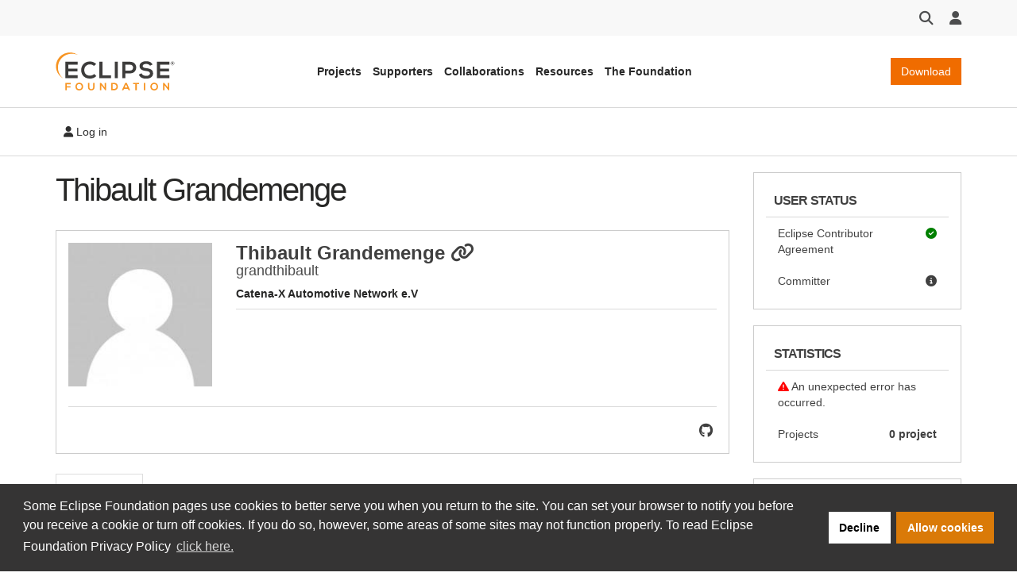

--- FILE ---
content_type: text/css
request_url: https://accounts.eclipse.org/sites/default/files/css/css_wv117gvVy6wvCsCSVMwy2O5gw2NH8SepnKV6VYC-UvA.css?delta=1&language=en&theme=solstice&include=eJxLys8vKS4pSizQTytKzE0tzy_K1gHyMwtS9SGUTnFlcUlqrn5SYnEqAKNcEgA
body_size: 73570
content:
/* @license GPL-2.0-or-later https://www.drupal.org/licensing/faq */
.cc-window{opacity:1;transition:opacity 1s ease}.cc-window.cc-invisible{opacity:0}.cc-animate.cc-revoke{transition:transform 1s ease}.cc-animate.cc-revoke.cc-top{transform:translateY(-2em)}.cc-animate.cc-revoke.cc-bottom{transform:translateY(2em)}.cc-animate.cc-revoke.cc-active.cc-bottom,.cc-animate.cc-revoke.cc-active.cc-top,.cc-revoke:hover{transform:translateY(0)}.cc-grower{max-height:0;overflow:hidden;transition:max-height 1s}.cc-revoke,.cc-window{box-sizing:border-box;display:flex;flex-wrap:nowrap;font-family:Helvetica,Calibri,Arial,sans-serif;font-size:16px;line-height:1.5em;overflow:hidden;position:fixed;z-index:9999}.cc-window.cc-static{position:static}.cc-window.cc-floating{flex-direction:column;max-width:24em;padding:2em}.cc-window.cc-banner{flex-direction:row;padding:1em 1.8em;width:100%}.cc-revoke{padding:.5em}.cc-revoke:hover{text-decoration:underline}.cc-header{font-size:18px;font-weight:700}.cc-btn,.cc-close,.cc-link,.cc-revoke{cursor:pointer}.cc-link{display:inline-block;opacity:.8;padding:.2em;text-decoration:underline}.cc-link:hover{opacity:1}.cc-link:active,.cc-link:visited{color:initial}.cc-btn{border-style:solid;border-width:2px;display:block;font-size:.9em;font-weight:700;padding:.4em .8em;text-align:center;white-space:nowrap}.cc-highlight .cc-btn:first-child{background-color:transparent;border-color:transparent}.cc-highlight .cc-btn:first-child:focus,.cc-highlight .cc-btn:first-child:hover{background-color:transparent;text-decoration:underline}.cc-close{display:block;font-size:1.6em;line-height:.75;opacity:.9;position:absolute;right:.5em;top:.5em}.cc-close:focus,.cc-close:hover{opacity:1}.cc-revoke.cc-top{border-bottom-left-radius:.5em;border-bottom-right-radius:.5em;left:3em;top:0}.cc-revoke.cc-bottom{border-top-left-radius:.5em;border-top-right-radius:.5em;bottom:0;left:3em}.cc-revoke.cc-left{left:3em;right:unset}.cc-revoke.cc-right{left:unset;right:3em}.cc-top{top:1em}.cc-left{left:1em}.cc-right{right:1em}.cc-bottom{bottom:1em}.cc-floating>.cc-link{margin-bottom:1em}.cc-floating .cc-message{display:block;margin-bottom:1em}.cc-window.cc-floating .cc-compliance{flex:1 0 auto}.cc-window.cc-banner{align-items:center}.cc-banner.cc-top{left:0;right:0;top:0}.cc-banner.cc-bottom{bottom:0;left:0;right:0}.cc-banner .cc-message{display:block;flex:1 1 auto;margin-right:1em;max-width:100%}.cc-compliance{align-content:space-between;align-items:center;display:flex}.cc-floating .cc-compliance>.cc-btn{flex:1}.cc-btn+.cc-btn{margin-left:.5em}@media print{.cc-revoke,.cc-window{display:none}}@media screen and (max-width:900px){.cc-btn{white-space:normal}}@media screen and (max-width:414px) and (orientation:portrait),screen and (max-width:736px) and (orientation:landscape){.cc-window.cc-top{top:0}.cc-window.cc-bottom{bottom:0}.cc-window.cc-banner,.cc-window.cc-floating,.cc-window.cc-left,.cc-window.cc-right{left:0;right:0}.cc-window.cc-banner{flex-direction:column}.cc-window.cc-banner .cc-compliance{flex:1 1 auto}.cc-window.cc-floating{max-width:none}.cc-window .cc-message{margin-bottom:1em}.cc-window.cc-banner{align-items:unset}.cc-window.cc-banner .cc-message{margin-right:0}}.cc-floating.cc-theme-classic{border-radius:5px;padding:1.2em}.cc-floating.cc-type-info.cc-theme-classic .cc-compliance{display:inline;flex:none;text-align:center}.cc-theme-classic .cc-btn{border-radius:5px}.cc-theme-classic .cc-btn:last-child{min-width:140px}.cc-floating.cc-type-info.cc-theme-classic .cc-btn{display:inline-block}.cc-theme-edgeless.cc-window{padding:0}.cc-floating.cc-theme-edgeless .cc-message{margin:2em 2em 1.5em}.cc-banner.cc-theme-edgeless .cc-btn{height:100%;margin:0;padding:.8em 1.8em}.cc-banner.cc-theme-edgeless .cc-message{margin-left:1em}.cc-floating.cc-theme-edgeless .cc-btn+.cc-btn{margin-left:0}.owl-carousel,.owl-carousel .owl-item{-webkit-tap-highlight-color:transparent;position:relative}.owl-carousel{display:none;width:100%;z-index:1}.owl-carousel .owl-stage{-moz-backface-visibility:hidden;position:relative;touch-action:manipulation}.owl-carousel .owl-stage:after{clear:both;content:".";display:block;height:0;line-height:0;visibility:hidden}.owl-carousel .owl-stage-outer{overflow:hidden;position:relative;-webkit-transform:translateZ(0)}.owl-carousel .owl-item,.owl-carousel .owl-wrapper{-webkit-backface-visibility:hidden;-moz-backface-visibility:hidden;-ms-backface-visibility:hidden;-webkit-transform:translateZ(0);-moz-transform:translateZ(0);-ms-transform:translateZ(0)}.owl-carousel .owl-item{-webkit-touch-callout:none;-webkit-backface-visibility:hidden;float:left;min-height:1px}.owl-carousel .owl-item img{display:block;width:100%}.owl-carousel .owl-dots.disabled,.owl-carousel .owl-nav.disabled{display:none}.no-js .owl-carousel,.owl-carousel.owl-loaded{display:block}.owl-carousel .owl-dot,.owl-carousel .owl-nav .owl-next,.owl-carousel .owl-nav .owl-prev{cursor:pointer;-webkit-user-select:none;-moz-user-select:none;-ms-user-select:none;user-select:none}.owl-carousel .owl-nav button.owl-next,.owl-carousel .owl-nav button.owl-prev,.owl-carousel button.owl-dot{background:0 0;border:none;color:inherit;font:inherit;padding:0!important}.owl-carousel.owl-loading{display:block;opacity:0}.owl-carousel.owl-hidden{opacity:0}.owl-carousel.owl-refresh .owl-item{visibility:hidden}.owl-carousel.owl-drag .owl-item{touch-action:pan-y;-webkit-user-select:none;-moz-user-select:none;-ms-user-select:none;user-select:none}.owl-carousel.owl-grab{cursor:move;cursor:grab}.owl-carousel.owl-rtl{direction:rtl}.owl-carousel.owl-rtl .owl-item{float:right}.owl-carousel .animated{animation-duration:1s;animation-fill-mode:both}.owl-carousel .owl-animated-in{z-index:0}.owl-carousel .owl-animated-out{z-index:1}.owl-carousel .fadeOut{animation-name:fadeOut}@keyframes fadeOut{0%{opacity:1}to{opacity:0}}.owl-height{transition:height .5s ease-in-out}.owl-carousel .owl-item .owl-lazy{opacity:0;transition:opacity .4s ease}.owl-carousel .owl-item .owl-lazy:not([src]),.owl-carousel .owl-item .owl-lazy[src^=""]{max-height:0}.owl-carousel .owl-item img.owl-lazy{transform-style:preserve-3d}.owl-carousel .owl-video-wrapper{background:#000;height:100%;position:relative}.owl-carousel .owl-video-play-icon{-webkit-backface-visibility:hidden;background:url(/themes/custom/solstice/public/images/vendor/owl.carousel/dist/owl.video.play.png?7f01b07148f205f6e8258e92bbf652d9=) no-repeat;cursor:pointer;height:80px;left:50%;margin-left:-40px;margin-top:-40px;position:absolute;top:50%;transition:transform .1s ease;width:80px;z-index:1}.owl-carousel .owl-video-play-icon:hover{transform:scale(1.3)}.owl-carousel .owl-video-playing .owl-video-play-icon,.owl-carousel .owl-video-playing .owl-video-tn{display:none}.owl-carousel .owl-video-tn{background-position:50%;background-repeat:no-repeat;background-size:contain;height:100%;opacity:0;transition:opacity .4s ease}.owl-carousel .owl-video-frame{height:100%;position:relative;width:100%;z-index:1}.owl-theme .owl-dots,.owl-theme .owl-nav{-webkit-tap-highlight-color:transparent;text-align:center}.owl-theme .owl-nav{margin-top:10px}.owl-theme .owl-nav [class*=owl-]{background:#d6d6d6;border-radius:3px;color:#fff;cursor:pointer;display:inline-block;font-size:14px;margin:5px;padding:4px 7px}.owl-theme .owl-nav [class*=owl-]:hover{background:#869791;color:#fff;text-decoration:none}.owl-theme .owl-nav .disabled{cursor:default;opacity:.5}.owl-theme .owl-nav.disabled+.owl-dots{margin-top:10px}.owl-theme .owl-dots .owl-dot{zoom:1;display:inline-block}.owl-theme .owl-dots .owl-dot span{-webkit-backface-visibility:visible;background:#d6d6d6;border-radius:30px;display:block;height:10px;margin:5px 7px;transition:opacity .2s ease;width:10px}.owl-theme .owl-dots .owl-dot.active span,.owl-theme .owl-dots .owl-dot:hover span{background:#869791}html{-ms-text-size-adjust:100%;-webkit-text-size-adjust:100%;font-family:sans-serif}body{margin:0}article,aside,details,figcaption,figure,footer,header,hgroup,main,menu,nav,section,summary{display:block}audio,canvas,progress,video{display:inline-block;vertical-align:baseline}audio:not([controls]){display:none;height:0}[hidden],template{display:none}a{background-color:transparent}a:active,a:hover{outline:0}abbr[title]{border-bottom:none;text-decoration:underline;-webkit-text-decoration:underline dotted;text-decoration:underline dotted}b,strong{font-weight:700}dfn{font-style:italic}h1{font-size:2em;margin:.67em 0}mark{background:#ff0;color:#000}small{font-size:80%}sub,sup{font-size:75%;line-height:0;position:relative;vertical-align:baseline}sup{top:-.5em}sub{bottom:-.25em}img{border:0}svg:not(:root){overflow:hidden}figure{margin:1em 40px}hr{box-sizing:content-box;height:0}pre{overflow:auto}code,kbd,pre,samp{font-family:monospace,monospace;font-size:1em}button,input,optgroup,select,textarea{color:inherit;font:inherit;margin:0}button{overflow:visible}button,select{text-transform:none}button,html input[type=button],input[type=reset],input[type=submit]{-webkit-appearance:button;cursor:pointer}button[disabled],html input[disabled]{cursor:default}button::-moz-focus-inner,input::-moz-focus-inner{border:0;padding:0}input{line-height:normal}input[type=checkbox],input[type=radio]{box-sizing:border-box;padding:0}input[type=number]::-webkit-inner-spin-button,input[type=number]::-webkit-outer-spin-button{height:auto}input[type=search]{-webkit-appearance:textfield;box-sizing:content-box}input[type=search]::-webkit-search-cancel-button,input[type=search]::-webkit-search-decoration{-webkit-appearance:none}fieldset{border:1px solid silver;margin:0 2px;padding:.35em .625em .75em}textarea{overflow:auto}optgroup{font-weight:700}table{border-collapse:collapse;border-spacing:0}td,th{padding:0}@media print{*,:after,:before{background:transparent!important;box-shadow:none!important;color:#000!important;text-shadow:none!important}a,a:visited{text-decoration:underline}a[href]:after{content:" (" attr(href) ")"}abbr[title]:after{content:" (" attr(title) ")"}a[href^="#"]:after,a[href^="javascript:"]:after{content:""}blockquote,pre{border:1px solid #999;page-break-inside:avoid}thead{display:table-header-group}img,tr{page-break-inside:avoid}img{max-width:100%!important}h2,h3,p{orphans:3;widows:3}h2,h3{page-break-after:avoid}.navbar{display:none}.btn>.caret,.dropup>.btn>.caret{border-top-color:#000!important}.label{border:1px solid #000}.table{border-collapse:collapse!important}.table td,.table th{background-color:#fff!important}.table-bordered td,.table-bordered th{border:1px solid #ddd!important}}@font-face{font-family:Glyphicons Halflings;src:url(/themes/custom/solstice/public/fonts/vendor/bootstrap/glyphicons-halflings-regular.eot?5be1347c682810f199c7f486f40c5974=);src:url(/themes/custom/solstice/public/fonts/vendor/bootstrap/glyphicons-halflings-regular.eot?5be1347c682810f199c7f486f40c5974%3F=#iefix) format("embedded-opentype"),url(/themes/custom/solstice/public/fonts/vendor/bootstrap/glyphicons-halflings-regular.woff2?be810be3a3e14c682a257d6eff341fe4=) format("woff2"),url(/themes/custom/solstice/public/fonts/vendor/bootstrap/glyphicons-halflings-regular.woff?82b1212e45a2bc35dd731913b27ad813=) format("woff"),url(/themes/custom/solstice/public/fonts/vendor/bootstrap/glyphicons-halflings-regular.ttf?4692b9ec53fd5972caa2f2372ae20d16=) format("truetype"),url(/themes/custom/solstice/public/fonts/vendor/bootstrap/glyphicons-halflings-regular.svg?060b2710bdbbe3dfe48b58d59bd5f1fb=#glyphicons_halflingsregular) format("svg")}.glyphicon{-webkit-font-smoothing:antialiased;-moz-osx-font-smoothing:grayscale;display:inline-block;font-family:Glyphicons Halflings;font-style:normal;font-weight:400;line-height:1;position:relative;top:1px}.glyphicon-asterisk:before{content:"\002a"}.glyphicon-plus:before{content:"\002b"}.glyphicon-eur:before,.glyphicon-euro:before{content:"\20ac"}.glyphicon-minus:before{content:"\2212"}.glyphicon-cloud:before{content:"\2601"}.glyphicon-envelope:before{content:"\2709"}.glyphicon-pencil:before{content:"\270f"}.glyphicon-glass:before{content:"\e001"}.glyphicon-music:before{content:"\e002"}.glyphicon-search:before{content:"\e003"}.glyphicon-heart:before{content:"\e005"}.glyphicon-star:before{content:"\e006"}.glyphicon-star-empty:before{content:"\e007"}.glyphicon-user:before{content:"\e008"}.glyphicon-film:before{content:"\e009"}.glyphicon-th-large:before{content:"\e010"}.glyphicon-th:before{content:"\e011"}.glyphicon-th-list:before{content:"\e012"}.glyphicon-ok:before{content:"\e013"}.glyphicon-remove:before{content:"\e014"}.glyphicon-zoom-in:before{content:"\e015"}.glyphicon-zoom-out:before{content:"\e016"}.glyphicon-off:before{content:"\e017"}.glyphicon-signal:before{content:"\e018"}.glyphicon-cog:before{content:"\e019"}.glyphicon-trash:before{content:"\e020"}.glyphicon-home:before{content:"\e021"}.glyphicon-file:before{content:"\e022"}.glyphicon-time:before{content:"\e023"}.glyphicon-road:before{content:"\e024"}.glyphicon-download-alt:before{content:"\e025"}.glyphicon-download:before{content:"\e026"}.glyphicon-upload:before{content:"\e027"}.glyphicon-inbox:before{content:"\e028"}.glyphicon-play-circle:before{content:"\e029"}.glyphicon-repeat:before{content:"\e030"}.glyphicon-refresh:before{content:"\e031"}.glyphicon-list-alt:before{content:"\e032"}.glyphicon-lock:before{content:"\e033"}.glyphicon-flag:before{content:"\e034"}.glyphicon-headphones:before{content:"\e035"}.glyphicon-volume-off:before{content:"\e036"}.glyphicon-volume-down:before{content:"\e037"}.glyphicon-volume-up:before{content:"\e038"}.glyphicon-qrcode:before{content:"\e039"}.glyphicon-barcode:before{content:"\e040"}.glyphicon-tag:before{content:"\e041"}.glyphicon-tags:before{content:"\e042"}.glyphicon-book:before{content:"\e043"}.glyphicon-bookmark:before{content:"\e044"}.glyphicon-print:before{content:"\e045"}.glyphicon-camera:before{content:"\e046"}.glyphicon-font:before{content:"\e047"}.glyphicon-bold:before{content:"\e048"}.glyphicon-italic:before{content:"\e049"}.glyphicon-text-height:before{content:"\e050"}.glyphicon-text-width:before{content:"\e051"}.glyphicon-align-left:before{content:"\e052"}.glyphicon-align-center:before{content:"\e053"}.glyphicon-align-right:before{content:"\e054"}.glyphicon-align-justify:before{content:"\e055"}.glyphicon-list:before{content:"\e056"}.glyphicon-indent-left:before{content:"\e057"}.glyphicon-indent-right:before{content:"\e058"}.glyphicon-facetime-video:before{content:"\e059"}.glyphicon-picture:before{content:"\e060"}.glyphicon-map-marker:before{content:"\e062"}.glyphicon-adjust:before{content:"\e063"}.glyphicon-tint:before{content:"\e064"}.glyphicon-edit:before{content:"\e065"}.glyphicon-share:before{content:"\e066"}.glyphicon-check:before{content:"\e067"}.glyphicon-move:before{content:"\e068"}.glyphicon-step-backward:before{content:"\e069"}.glyphicon-fast-backward:before{content:"\e070"}.glyphicon-backward:before{content:"\e071"}.glyphicon-play:before{content:"\e072"}.glyphicon-pause:before{content:"\e073"}.glyphicon-stop:before{content:"\e074"}.glyphicon-forward:before{content:"\e075"}.glyphicon-fast-forward:before{content:"\e076"}.glyphicon-step-forward:before{content:"\e077"}.glyphicon-eject:before{content:"\e078"}.glyphicon-chevron-left:before{content:"\e079"}.glyphicon-chevron-right:before{content:"\e080"}.glyphicon-plus-sign:before{content:"\e081"}.glyphicon-minus-sign:before{content:"\e082"}.glyphicon-remove-sign:before{content:"\e083"}.glyphicon-ok-sign:before{content:"\e084"}.glyphicon-question-sign:before{content:"\e085"}.glyphicon-info-sign:before{content:"\e086"}.glyphicon-screenshot:before{content:"\e087"}.glyphicon-remove-circle:before{content:"\e088"}.glyphicon-ok-circle:before{content:"\e089"}.glyphicon-ban-circle:before{content:"\e090"}.glyphicon-arrow-left:before{content:"\e091"}.glyphicon-arrow-right:before{content:"\e092"}.glyphicon-arrow-up:before{content:"\e093"}.glyphicon-arrow-down:before{content:"\e094"}.glyphicon-share-alt:before{content:"\e095"}.glyphicon-resize-full:before{content:"\e096"}.glyphicon-resize-small:before{content:"\e097"}.glyphicon-exclamation-sign:before{content:"\e101"}.glyphicon-gift:before{content:"\e102"}.glyphicon-leaf:before{content:"\e103"}.glyphicon-fire:before{content:"\e104"}.glyphicon-eye-open:before{content:"\e105"}.glyphicon-eye-close:before{content:"\e106"}.glyphicon-warning-sign:before{content:"\e107"}.glyphicon-plane:before{content:"\e108"}.glyphicon-calendar:before{content:"\e109"}.glyphicon-random:before{content:"\e110"}.glyphicon-comment:before{content:"\e111"}.glyphicon-magnet:before{content:"\e112"}.glyphicon-chevron-up:before{content:"\e113"}.glyphicon-chevron-down:before{content:"\e114"}.glyphicon-retweet:before{content:"\e115"}.glyphicon-shopping-cart:before{content:"\e116"}.glyphicon-folder-close:before{content:"\e117"}.glyphicon-folder-open:before{content:"\e118"}.glyphicon-resize-vertical:before{content:"\e119"}.glyphicon-resize-horizontal:before{content:"\e120"}.glyphicon-hdd:before{content:"\e121"}.glyphicon-bullhorn:before{content:"\e122"}.glyphicon-bell:before{content:"\e123"}.glyphicon-certificate:before{content:"\e124"}.glyphicon-thumbs-up:before{content:"\e125"}.glyphicon-thumbs-down:before{content:"\e126"}.glyphicon-hand-right:before{content:"\e127"}.glyphicon-hand-left:before{content:"\e128"}.glyphicon-hand-up:before{content:"\e129"}.glyphicon-hand-down:before{content:"\e130"}.glyphicon-circle-arrow-right:before{content:"\e131"}.glyphicon-circle-arrow-left:before{content:"\e132"}.glyphicon-circle-arrow-up:before{content:"\e133"}.glyphicon-circle-arrow-down:before{content:"\e134"}.glyphicon-globe:before{content:"\e135"}.glyphicon-wrench:before{content:"\e136"}.glyphicon-tasks:before{content:"\e137"}.glyphicon-filter:before{content:"\e138"}.glyphicon-briefcase:before{content:"\e139"}.glyphicon-fullscreen:before{content:"\e140"}.glyphicon-dashboard:before{content:"\e141"}.glyphicon-paperclip:before{content:"\e142"}.glyphicon-heart-empty:before{content:"\e143"}.glyphicon-link:before{content:"\e144"}.glyphicon-phone:before{content:"\e145"}.glyphicon-pushpin:before{content:"\e146"}.glyphicon-usd:before{content:"\e148"}.glyphicon-gbp:before{content:"\e149"}.glyphicon-sort:before{content:"\e150"}.glyphicon-sort-by-alphabet:before{content:"\e151"}.glyphicon-sort-by-alphabet-alt:before{content:"\e152"}.glyphicon-sort-by-order:before{content:"\e153"}.glyphicon-sort-by-order-alt:before{content:"\e154"}.glyphicon-sort-by-attributes:before{content:"\e155"}.glyphicon-sort-by-attributes-alt:before{content:"\e156"}.glyphicon-unchecked:before{content:"\e157"}.glyphicon-expand:before{content:"\e158"}.glyphicon-collapse-down:before{content:"\e159"}.glyphicon-collapse-up:before{content:"\e160"}.glyphicon-log-in:before{content:"\e161"}.glyphicon-flash:before{content:"\e162"}.glyphicon-log-out:before{content:"\e163"}.glyphicon-new-window:before{content:"\e164"}.glyphicon-record:before{content:"\e165"}.glyphicon-save:before{content:"\e166"}.glyphicon-open:before{content:"\e167"}.glyphicon-saved:before{content:"\e168"}.glyphicon-import:before{content:"\e169"}.glyphicon-export:before{content:"\e170"}.glyphicon-send:before{content:"\e171"}.glyphicon-floppy-disk:before{content:"\e172"}.glyphicon-floppy-saved:before{content:"\e173"}.glyphicon-floppy-remove:before{content:"\e174"}.glyphicon-floppy-save:before{content:"\e175"}.glyphicon-floppy-open:before{content:"\e176"}.glyphicon-credit-card:before{content:"\e177"}.glyphicon-transfer:before{content:"\e178"}.glyphicon-cutlery:before{content:"\e179"}.glyphicon-header:before{content:"\e180"}.glyphicon-compressed:before{content:"\e181"}.glyphicon-earphone:before{content:"\e182"}.glyphicon-phone-alt:before{content:"\e183"}.glyphicon-tower:before{content:"\e184"}.glyphicon-stats:before{content:"\e185"}.glyphicon-sd-video:before{content:"\e186"}.glyphicon-hd-video:before{content:"\e187"}.glyphicon-subtitles:before{content:"\e188"}.glyphicon-sound-stereo:before{content:"\e189"}.glyphicon-sound-dolby:before{content:"\e190"}.glyphicon-sound-5-1:before{content:"\e191"}.glyphicon-sound-6-1:before{content:"\e192"}.glyphicon-sound-7-1:before{content:"\e193"}.glyphicon-copyright-mark:before{content:"\e194"}.glyphicon-registration-mark:before{content:"\e195"}.glyphicon-cloud-download:before{content:"\e197"}.glyphicon-cloud-upload:before{content:"\e198"}.glyphicon-tree-conifer:before{content:"\e199"}.glyphicon-tree-deciduous:before{content:"\e200"}.glyphicon-cd:before{content:"\e201"}.glyphicon-save-file:before{content:"\e202"}.glyphicon-open-file:before{content:"\e203"}.glyphicon-level-up:before{content:"\e204"}.glyphicon-copy:before{content:"\e205"}.glyphicon-paste:before{content:"\e206"}.glyphicon-alert:before{content:"\e209"}.glyphicon-equalizer:before{content:"\e210"}.glyphicon-king:before{content:"\e211"}.glyphicon-queen:before{content:"\e212"}.glyphicon-pawn:before{content:"\e213"}.glyphicon-bishop:before{content:"\e214"}.glyphicon-knight:before{content:"\e215"}.glyphicon-baby-formula:before{content:"\e216"}.glyphicon-tent:before{content:"\26fa"}.glyphicon-blackboard:before{content:"\e218"}.glyphicon-bed:before{content:"\e219"}.glyphicon-apple:before{content:"\f8ff"}.glyphicon-erase:before{content:"\e221"}.glyphicon-hourglass:before{content:"\231b"}.glyphicon-lamp:before{content:"\e223"}.glyphicon-duplicate:before{content:"\e224"}.glyphicon-piggy-bank:before{content:"\e225"}.glyphicon-scissors:before{content:"\e226"}.glyphicon-bitcoin:before,.glyphicon-btc:before,.glyphicon-xbt:before{content:"\e227"}.glyphicon-jpy:before,.glyphicon-yen:before{content:"\00a5"}.glyphicon-rub:before,.glyphicon-ruble:before{content:"\20bd"}.glyphicon-scale:before{content:"\e230"}.glyphicon-ice-lolly:before{content:"\e231"}.glyphicon-ice-lolly-tasted:before{content:"\e232"}.glyphicon-education:before{content:"\e233"}.glyphicon-option-horizontal:before{content:"\e234"}.glyphicon-option-vertical:before{content:"\e235"}.glyphicon-menu-hamburger:before{content:"\e236"}.glyphicon-modal-window:before{content:"\e237"}.glyphicon-oil:before{content:"\e238"}.glyphicon-grain:before{content:"\e239"}.glyphicon-sunglasses:before{content:"\e240"}.glyphicon-text-size:before{content:"\e241"}.glyphicon-text-color:before{content:"\e242"}.glyphicon-text-background:before{content:"\e243"}.glyphicon-object-align-top:before{content:"\e244"}.glyphicon-object-align-bottom:before{content:"\e245"}.glyphicon-object-align-horizontal:before{content:"\e246"}.glyphicon-object-align-left:before{content:"\e247"}.glyphicon-object-align-vertical:before{content:"\e248"}.glyphicon-object-align-right:before{content:"\e249"}.glyphicon-triangle-right:before{content:"\e250"}.glyphicon-triangle-left:before{content:"\e251"}.glyphicon-triangle-bottom:before{content:"\e252"}.glyphicon-triangle-top:before{content:"\e253"}.glyphicon-console:before{content:"\e254"}.glyphicon-superscript:before{content:"\e255"}.glyphicon-subscript:before{content:"\e256"}.glyphicon-menu-left:before{content:"\e257"}.glyphicon-menu-right:before{content:"\e258"}.glyphicon-menu-down:before{content:"\e259"}.glyphicon-menu-up:before{content:"\e260"}*,:after,:before{box-sizing:border-box}html{-webkit-tap-highlight-color:rgba(0,0,0,0);font-size:10px}body{background-color:#fff;color:#4c4d4e;font-family:Roboto,Libre Franklin,Helvetica Neue,Helvetica,Arial,sans-serif;font-size:14px;line-height:1.42857143}button,input,select,textarea{font-family:inherit;font-size:inherit;line-height:inherit}a{color:#032788;text-decoration:none}a:focus,a:hover{color:#032788;text-decoration:underline}a:focus{outline:5px auto -webkit-focus-ring-color;outline-offset:-2px}figure{margin:0}img{vertical-align:middle}.carousel-inner>.item>a>img,.carousel-inner>.item>img,.img-responsive,.thumbnail a>img,.thumbnail>img{display:block;height:auto;max-width:100%}.img-rounded{border-radius:6px}.img-thumbnail{background-color:#fff;border:1px solid #ddd;border-radius:0;display:inline-block;height:auto;line-height:1.42857143;max-width:100%;padding:4px;transition:all .2s ease-in-out}.img-circle{border-radius:50%}hr{border:0;border-top:1px solid #ccc;margin-bottom:20px;margin-top:20px}.sr-only{clip:rect(0,0,0,0);border:0;height:1px;margin:-1px;overflow:hidden;padding:0;position:absolute;width:1px}.sr-only-focusable:active,.sr-only-focusable:focus{margin:0}[role=button]{cursor:pointer}.h1,.h2,.h3,.h4,.h5,.h6,h1,h2,h3,h4,h5,h6{color:#272726;font-family:inherit;font-weight:300;line-height:1.1}.h1 .small,.h1 small,.h2 .small,.h2 small,.h3 .small,.h3 small,.h4 .small,.h4 small,.h5 .small,.h5 small,.h6 .small,.h6 small,h1 .small,h1 small,h2 .small,h2 small,h3 .small,h3 small,h4 .small,h4 small,h5 .small,h5 small,h6 .small,h6 small{color:#777;font-weight:400;line-height:1}.h1,.h2,.h3,h1,h2,h3{margin-bottom:10px;margin-top:20px}.h1 .small,.h1 small,.h2 .small,.h2 small,.h3 .small,.h3 small,h1 .small,h1 small,h2 .small,h2 small,h3 .small,h3 small{font-size:65%}.h4,.h5,.h6,h4,h5,h6{margin-bottom:10px;margin-top:10px}.h4 .small,.h4 small,.h5 .small,.h5 small,.h6 .small,.h6 small,h4 .small,h4 small,h5 .small,h5 small,h6 .small,h6 small{font-size:75%}.h1,h1{font-size:4rem}.h2,h2{font-size:3rem}.h3,h3{font-size:2.4rem}.h4,h4{font-size:1.8rem}.h5,h5{font-size:1.4rem}.h6,h6{font-size:1.2rem}p{margin:0 0 10px}.lead{font-size:16px;font-weight:300;line-height:1.4;margin-bottom:20px}@media (min-width:768px){.lead{font-size:21px}}.small,small{font-size:85%}.mark,mark{background-color:#fcf8e3;padding:.2em}.text-left{text-align:left}.text-right{text-align:right}.text-center{text-align:center}.text-justify{text-align:justify}.text-nowrap{white-space:nowrap}.text-lowercase{text-transform:lowercase}.text-uppercase{text-transform:uppercase}.text-capitalize{text-transform:capitalize}.text-muted{color:#777}.text-primary{color:#f06c00}a.text-primary:focus,a.text-primary:hover{color:#bd5500}.text-success{color:#3c763d}a.text-success:focus,a.text-success:hover{color:#2b542c}.text-info{color:#31708f}a.text-info:focus,a.text-info:hover{color:#245269}.text-warning{color:#8a6d3b}a.text-warning:focus,a.text-warning:hover{color:#66512c}.text-danger{color:#a94442}a.text-danger:focus,a.text-danger:hover{color:#843534}.bg-primary{color:#fff}a.bg-primary:focus,a.bg-primary:hover{background-color:#bd5500}.bg-success{background-color:#dff0d8}a.bg-success:focus,a.bg-success:hover{background-color:#c1e2b3}.bg-info{background-color:#d9edf7}a.bg-info:focus,a.bg-info:hover{background-color:#afd9ee}.bg-warning{background-color:#fcf8e3}a.bg-warning:focus,a.bg-warning:hover{background-color:#f7ecb5}.bg-danger{background-color:#f2dede}a.bg-danger:focus,a.bg-danger:hover{background-color:#e4b9b9}.page-header{border-bottom:1px solid #eee;margin:40px 0 20px;padding-bottom:9px}ol,ul{margin-bottom:10px;margin-top:0}ol ol,ol ul,ul ol,ul ul{margin-bottom:0}.list-inline,.list-unstyled{list-style:none;padding-left:0}.list-inline{margin-left:-5px}.list-inline>li{display:inline-block;padding-left:5px;padding-right:5px}dl{margin-bottom:20px;margin-top:0}dd,dt{line-height:1.42857143}dt{font-weight:700}dd{margin-left:0}@media (min-width:768px){.dl-horizontal dt{clear:left;float:left;overflow:hidden;text-align:right;text-overflow:ellipsis;white-space:nowrap;width:160px}.dl-horizontal dd{margin-left:180px}}abbr[data-original-title],abbr[title]{cursor:help}.initialism{font-size:90%;text-transform:uppercase}blockquote{border-left:5px solid #eee;font-size:17.5px;margin:0 0 20px;padding:10px 20px}blockquote ol:last-child,blockquote p:last-child,blockquote ul:last-child{margin-bottom:0}blockquote .small,blockquote footer,blockquote small{color:#777;display:block;font-size:80%;line-height:1.42857143}blockquote .small:before,blockquote footer:before,blockquote small:before{content:"\2014 \00A0"}.blockquote-reverse,blockquote.pull-right{border-left:0;border-right:5px solid #eee;padding-left:0;padding-right:15px;text-align:right}.blockquote-reverse .small:before,.blockquote-reverse footer:before,.blockquote-reverse small:before,blockquote.pull-right .small:before,blockquote.pull-right footer:before,blockquote.pull-right small:before{content:""}.blockquote-reverse .small:after,.blockquote-reverse footer:after,.blockquote-reverse small:after,blockquote.pull-right .small:after,blockquote.pull-right footer:after,blockquote.pull-right small:after{content:"\00A0 \2014"}address{font-style:normal;line-height:1.42857143;margin-bottom:20px}code,kbd,pre,samp{font-family:Menlo,Monaco,Consolas,Courier New,monospace}code{background-color:#f9f2f4;border-radius:0;color:#c7254e}code,kbd{font-size:90%;padding:2px 4px}kbd{background-color:#333;border-radius:3px;box-shadow:inset 0 -1px 0 rgba(0,0,0,.25);color:#fff}kbd kbd{box-shadow:none;font-size:100%;font-weight:700;padding:0}pre{word-wrap:break-word;background-color:#f5f5f5;border:1px solid #ccc;color:#333;display:block;font-size:13px;line-height:1.42857143;margin:0 0 10px;padding:9.5px;word-break:break-all}pre,pre code{border-radius:0}pre code{background-color:transparent;color:inherit;font-size:inherit;padding:0;white-space:pre-wrap}.pre-scrollable{max-height:340px;overflow-y:scroll}.container{margin-left:auto;margin-right:auto;padding-left:15px;padding-right:15px}@media (min-width:768px){.container{width:750px}}@media (min-width:992px){.container{width:970px}}@media (min-width:1200px){.container{width:1170px}}.container-fluid{margin-left:auto;margin-right:auto;padding-left:15px;padding-right:15px}.row{margin-left:-15px;margin-right:-15px}.row-no-gutters{margin-left:0;margin-right:0}.row-no-gutters [class*=col-]{padding-left:0;padding-right:0}.col-lg-1,.col-lg-10,.col-lg-11,.col-lg-12,.col-lg-13,.col-lg-14,.col-lg-15,.col-lg-16,.col-lg-17,.col-lg-18,.col-lg-19,.col-lg-2,.col-lg-20,.col-lg-21,.col-lg-22,.col-lg-23,.col-lg-24,.col-lg-3,.col-lg-4,.col-lg-5,.col-lg-6,.col-lg-7,.col-lg-8,.col-lg-9,.col-md-1,.col-md-10,.col-md-11,.col-md-12,.col-md-13,.col-md-14,.col-md-15,.col-md-16,.col-md-17,.col-md-18,.col-md-19,.col-md-2,.col-md-20,.col-md-21,.col-md-22,.col-md-23,.col-md-24,.col-md-3,.col-md-4,.col-md-5,.col-md-6,.col-md-7,.col-md-8,.col-md-9,.col-sm-1,.col-sm-10,.col-sm-11,.col-sm-12,.col-sm-13,.col-sm-14,.col-sm-15,.col-sm-16,.col-sm-17,.col-sm-18,.col-sm-19,.col-sm-2,.col-sm-20,.col-sm-21,.col-sm-22,.col-sm-23,.col-sm-24,.col-sm-3,.col-sm-4,.col-sm-5,.col-sm-6,.col-sm-7,.col-sm-8,.col-sm-9,.col-xs-1,.col-xs-10,.col-xs-11,.col-xs-12,.col-xs-13,.col-xs-14,.col-xs-15,.col-xs-16,.col-xs-17,.col-xs-18,.col-xs-19,.col-xs-2,.col-xs-20,.col-xs-21,.col-xs-22,.col-xs-23,.col-xs-24,.col-xs-3,.col-xs-4,.col-xs-5,.col-xs-6,.col-xs-7,.col-xs-8,.col-xs-9{min-height:1px;padding-left:15px;padding-right:15px;position:relative}.col-xs-1,.col-xs-10,.col-xs-11,.col-xs-12,.col-xs-13,.col-xs-14,.col-xs-15,.col-xs-16,.col-xs-17,.col-xs-18,.col-xs-19,.col-xs-2,.col-xs-20,.col-xs-21,.col-xs-22,.col-xs-23,.col-xs-24,.col-xs-3,.col-xs-4,.col-xs-5,.col-xs-6,.col-xs-7,.col-xs-8,.col-xs-9{float:left}.col-xs-24{width:100%}.col-xs-23{width:95.83333333%}.col-xs-22{width:91.66666667%}.col-xs-21{width:87.5%}.col-xs-20{width:83.33333333%}.col-xs-19{width:79.16666667%}.col-xs-18{width:75%}.col-xs-17{width:70.83333333%}.col-xs-16{width:66.66666667%}.col-xs-15{width:62.5%}.col-xs-14{width:58.33333333%}.col-xs-13{width:54.16666667%}.col-xs-12{width:50%}.col-xs-11{width:45.83333333%}.col-xs-10{width:41.66666667%}.col-xs-9{width:37.5%}.col-xs-8{width:33.33333333%}.col-xs-7{width:29.16666667%}.col-xs-6{width:25%}.col-xs-5{width:20.83333333%}.col-xs-4{width:16.66666667%}.col-xs-3{width:12.5%}.col-xs-2{width:8.33333333%}.col-xs-1{width:4.16666667%}.col-xs-pull-24{right:100%}.col-xs-pull-23{right:95.83333333%}.col-xs-pull-22{right:91.66666667%}.col-xs-pull-21{right:87.5%}.col-xs-pull-20{right:83.33333333%}.col-xs-pull-19{right:79.16666667%}.col-xs-pull-18{right:75%}.col-xs-pull-17{right:70.83333333%}.col-xs-pull-16{right:66.66666667%}.col-xs-pull-15{right:62.5%}.col-xs-pull-14{right:58.33333333%}.col-xs-pull-13{right:54.16666667%}.col-xs-pull-12{right:50%}.col-xs-pull-11{right:45.83333333%}.col-xs-pull-10{right:41.66666667%}.col-xs-pull-9{right:37.5%}.col-xs-pull-8{right:33.33333333%}.col-xs-pull-7{right:29.16666667%}.col-xs-pull-6{right:25%}.col-xs-pull-5{right:20.83333333%}.col-xs-pull-4{right:16.66666667%}.col-xs-pull-3{right:12.5%}.col-xs-pull-2{right:8.33333333%}.col-xs-pull-1{right:4.16666667%}.col-xs-pull-0{right:auto}.col-xs-push-24{left:100%}.col-xs-push-23{left:95.83333333%}.col-xs-push-22{left:91.66666667%}.col-xs-push-21{left:87.5%}.col-xs-push-20{left:83.33333333%}.col-xs-push-19{left:79.16666667%}.col-xs-push-18{left:75%}.col-xs-push-17{left:70.83333333%}.col-xs-push-16{left:66.66666667%}.col-xs-push-15{left:62.5%}.col-xs-push-14{left:58.33333333%}.col-xs-push-13{left:54.16666667%}.col-xs-push-12{left:50%}.col-xs-push-11{left:45.83333333%}.col-xs-push-10{left:41.66666667%}.col-xs-push-9{left:37.5%}.col-xs-push-8{left:33.33333333%}.col-xs-push-7{left:29.16666667%}.col-xs-push-6{left:25%}.col-xs-push-5{left:20.83333333%}.col-xs-push-4{left:16.66666667%}.col-xs-push-3{left:12.5%}.col-xs-push-2{left:8.33333333%}.col-xs-push-1{left:4.16666667%}.col-xs-push-0{left:auto}.col-xs-offset-24{margin-left:100%}.col-xs-offset-23{margin-left:95.83333333%}.col-xs-offset-22{margin-left:91.66666667%}.col-xs-offset-21{margin-left:87.5%}.col-xs-offset-20{margin-left:83.33333333%}.col-xs-offset-19{margin-left:79.16666667%}.col-xs-offset-18{margin-left:75%}.col-xs-offset-17{margin-left:70.83333333%}.col-xs-offset-16{margin-left:66.66666667%}.col-xs-offset-15{margin-left:62.5%}.col-xs-offset-14{margin-left:58.33333333%}.col-xs-offset-13{margin-left:54.16666667%}.col-xs-offset-12{margin-left:50%}.col-xs-offset-11{margin-left:45.83333333%}.col-xs-offset-10{margin-left:41.66666667%}.col-xs-offset-9{margin-left:37.5%}.col-xs-offset-8{margin-left:33.33333333%}.col-xs-offset-7{margin-left:29.16666667%}.col-xs-offset-6{margin-left:25%}.col-xs-offset-5{margin-left:20.83333333%}.col-xs-offset-4{margin-left:16.66666667%}.col-xs-offset-3{margin-left:12.5%}.col-xs-offset-2{margin-left:8.33333333%}.col-xs-offset-1{margin-left:4.16666667%}.col-xs-offset-0{margin-left:0}@media (min-width:768px){.col-sm-1,.col-sm-10,.col-sm-11,.col-sm-12,.col-sm-13,.col-sm-14,.col-sm-15,.col-sm-16,.col-sm-17,.col-sm-18,.col-sm-19,.col-sm-2,.col-sm-20,.col-sm-21,.col-sm-22,.col-sm-23,.col-sm-24,.col-sm-3,.col-sm-4,.col-sm-5,.col-sm-6,.col-sm-7,.col-sm-8,.col-sm-9{float:left}.col-sm-24{width:100%}.col-sm-23{width:95.83333333%}.col-sm-22{width:91.66666667%}.col-sm-21{width:87.5%}.col-sm-20{width:83.33333333%}.col-sm-19{width:79.16666667%}.col-sm-18{width:75%}.col-sm-17{width:70.83333333%}.col-sm-16{width:66.66666667%}.col-sm-15{width:62.5%}.col-sm-14{width:58.33333333%}.col-sm-13{width:54.16666667%}.col-sm-12{width:50%}.col-sm-11{width:45.83333333%}.col-sm-10{width:41.66666667%}.col-sm-9{width:37.5%}.col-sm-8{width:33.33333333%}.col-sm-7{width:29.16666667%}.col-sm-6{width:25%}.col-sm-5{width:20.83333333%}.col-sm-4{width:16.66666667%}.col-sm-3{width:12.5%}.col-sm-2{width:8.33333333%}.col-sm-1{width:4.16666667%}.col-sm-pull-24{right:100%}.col-sm-pull-23{right:95.83333333%}.col-sm-pull-22{right:91.66666667%}.col-sm-pull-21{right:87.5%}.col-sm-pull-20{right:83.33333333%}.col-sm-pull-19{right:79.16666667%}.col-sm-pull-18{right:75%}.col-sm-pull-17{right:70.83333333%}.col-sm-pull-16{right:66.66666667%}.col-sm-pull-15{right:62.5%}.col-sm-pull-14{right:58.33333333%}.col-sm-pull-13{right:54.16666667%}.col-sm-pull-12{right:50%}.col-sm-pull-11{right:45.83333333%}.col-sm-pull-10{right:41.66666667%}.col-sm-pull-9{right:37.5%}.col-sm-pull-8{right:33.33333333%}.col-sm-pull-7{right:29.16666667%}.col-sm-pull-6{right:25%}.col-sm-pull-5{right:20.83333333%}.col-sm-pull-4{right:16.66666667%}.col-sm-pull-3{right:12.5%}.col-sm-pull-2{right:8.33333333%}.col-sm-pull-1{right:4.16666667%}.col-sm-pull-0{right:auto}.col-sm-push-24{left:100%}.col-sm-push-23{left:95.83333333%}.col-sm-push-22{left:91.66666667%}.col-sm-push-21{left:87.5%}.col-sm-push-20{left:83.33333333%}.col-sm-push-19{left:79.16666667%}.col-sm-push-18{left:75%}.col-sm-push-17{left:70.83333333%}.col-sm-push-16{left:66.66666667%}.col-sm-push-15{left:62.5%}.col-sm-push-14{left:58.33333333%}.col-sm-push-13{left:54.16666667%}.col-sm-push-12{left:50%}.col-sm-push-11{left:45.83333333%}.col-sm-push-10{left:41.66666667%}.col-sm-push-9{left:37.5%}.col-sm-push-8{left:33.33333333%}.col-sm-push-7{left:29.16666667%}.col-sm-push-6{left:25%}.col-sm-push-5{left:20.83333333%}.col-sm-push-4{left:16.66666667%}.col-sm-push-3{left:12.5%}.col-sm-push-2{left:8.33333333%}.col-sm-push-1{left:4.16666667%}.col-sm-push-0{left:auto}.col-sm-offset-24{margin-left:100%}.col-sm-offset-23{margin-left:95.83333333%}.col-sm-offset-22{margin-left:91.66666667%}.col-sm-offset-21{margin-left:87.5%}.col-sm-offset-20{margin-left:83.33333333%}.col-sm-offset-19{margin-left:79.16666667%}.col-sm-offset-18{margin-left:75%}.col-sm-offset-17{margin-left:70.83333333%}.col-sm-offset-16{margin-left:66.66666667%}.col-sm-offset-15{margin-left:62.5%}.col-sm-offset-14{margin-left:58.33333333%}.col-sm-offset-13{margin-left:54.16666667%}.col-sm-offset-12{margin-left:50%}.col-sm-offset-11{margin-left:45.83333333%}.col-sm-offset-10{margin-left:41.66666667%}.col-sm-offset-9{margin-left:37.5%}.col-sm-offset-8{margin-left:33.33333333%}.col-sm-offset-7{margin-left:29.16666667%}.col-sm-offset-6{margin-left:25%}.col-sm-offset-5{margin-left:20.83333333%}.col-sm-offset-4{margin-left:16.66666667%}.col-sm-offset-3{margin-left:12.5%}.col-sm-offset-2{margin-left:8.33333333%}.col-sm-offset-1{margin-left:4.16666667%}.col-sm-offset-0{margin-left:0}}@media (min-width:992px){.col-md-1,.col-md-10,.col-md-11,.col-md-12,.col-md-13,.col-md-14,.col-md-15,.col-md-16,.col-md-17,.col-md-18,.col-md-19,.col-md-2,.col-md-20,.col-md-21,.col-md-22,.col-md-23,.col-md-24,.col-md-3,.col-md-4,.col-md-5,.col-md-6,.col-md-7,.col-md-8,.col-md-9{float:left}.col-md-24{width:100%}.col-md-23{width:95.83333333%}.col-md-22{width:91.66666667%}.col-md-21{width:87.5%}.col-md-20{width:83.33333333%}.col-md-19{width:79.16666667%}.col-md-18{width:75%}.col-md-17{width:70.83333333%}.col-md-16{width:66.66666667%}.col-md-15{width:62.5%}.col-md-14{width:58.33333333%}.col-md-13{width:54.16666667%}.col-md-12{width:50%}.col-md-11{width:45.83333333%}.col-md-10{width:41.66666667%}.col-md-9{width:37.5%}.col-md-8{width:33.33333333%}.col-md-7{width:29.16666667%}.col-md-6{width:25%}.col-md-5{width:20.83333333%}.col-md-4{width:16.66666667%}.col-md-3{width:12.5%}.col-md-2{width:8.33333333%}.col-md-1{width:4.16666667%}.col-md-pull-24{right:100%}.col-md-pull-23{right:95.83333333%}.col-md-pull-22{right:91.66666667%}.col-md-pull-21{right:87.5%}.col-md-pull-20{right:83.33333333%}.col-md-pull-19{right:79.16666667%}.col-md-pull-18{right:75%}.col-md-pull-17{right:70.83333333%}.col-md-pull-16{right:66.66666667%}.col-md-pull-15{right:62.5%}.col-md-pull-14{right:58.33333333%}.col-md-pull-13{right:54.16666667%}.col-md-pull-12{right:50%}.col-md-pull-11{right:45.83333333%}.col-md-pull-10{right:41.66666667%}.col-md-pull-9{right:37.5%}.col-md-pull-8{right:33.33333333%}.col-md-pull-7{right:29.16666667%}.col-md-pull-6{right:25%}.col-md-pull-5{right:20.83333333%}.col-md-pull-4{right:16.66666667%}.col-md-pull-3{right:12.5%}.col-md-pull-2{right:8.33333333%}.col-md-pull-1{right:4.16666667%}.col-md-pull-0{right:auto}.col-md-push-24{left:100%}.col-md-push-23{left:95.83333333%}.col-md-push-22{left:91.66666667%}.col-md-push-21{left:87.5%}.col-md-push-20{left:83.33333333%}.col-md-push-19{left:79.16666667%}.col-md-push-18{left:75%}.col-md-push-17{left:70.83333333%}.col-md-push-16{left:66.66666667%}.col-md-push-15{left:62.5%}.col-md-push-14{left:58.33333333%}.col-md-push-13{left:54.16666667%}.col-md-push-12{left:50%}.col-md-push-11{left:45.83333333%}.col-md-push-10{left:41.66666667%}.col-md-push-9{left:37.5%}.col-md-push-8{left:33.33333333%}.col-md-push-7{left:29.16666667%}.col-md-push-6{left:25%}.col-md-push-5{left:20.83333333%}.col-md-push-4{left:16.66666667%}.col-md-push-3{left:12.5%}.col-md-push-2{left:8.33333333%}.col-md-push-1{left:4.16666667%}.col-md-push-0{left:auto}.col-md-offset-24{margin-left:100%}.col-md-offset-23{margin-left:95.83333333%}.col-md-offset-22{margin-left:91.66666667%}.col-md-offset-21{margin-left:87.5%}.col-md-offset-20{margin-left:83.33333333%}.col-md-offset-19{margin-left:79.16666667%}.col-md-offset-18{margin-left:75%}.col-md-offset-17{margin-left:70.83333333%}.col-md-offset-16{margin-left:66.66666667%}.col-md-offset-15{margin-left:62.5%}.col-md-offset-14{margin-left:58.33333333%}.col-md-offset-13{margin-left:54.16666667%}.col-md-offset-12{margin-left:50%}.col-md-offset-11{margin-left:45.83333333%}.col-md-offset-10{margin-left:41.66666667%}.col-md-offset-9{margin-left:37.5%}.col-md-offset-8{margin-left:33.33333333%}.col-md-offset-7{margin-left:29.16666667%}.col-md-offset-6{margin-left:25%}.col-md-offset-5{margin-left:20.83333333%}.col-md-offset-4{margin-left:16.66666667%}.col-md-offset-3{margin-left:12.5%}.col-md-offset-2{margin-left:8.33333333%}.col-md-offset-1{margin-left:4.16666667%}.col-md-offset-0{margin-left:0}}@media (min-width:1200px){.col-lg-1,.col-lg-10,.col-lg-11,.col-lg-12,.col-lg-13,.col-lg-14,.col-lg-15,.col-lg-16,.col-lg-17,.col-lg-18,.col-lg-19,.col-lg-2,.col-lg-20,.col-lg-21,.col-lg-22,.col-lg-23,.col-lg-24,.col-lg-3,.col-lg-4,.col-lg-5,.col-lg-6,.col-lg-7,.col-lg-8,.col-lg-9{float:left}.col-lg-24{width:100%}.col-lg-23{width:95.83333333%}.col-lg-22{width:91.66666667%}.col-lg-21{width:87.5%}.col-lg-20{width:83.33333333%}.col-lg-19{width:79.16666667%}.col-lg-18{width:75%}.col-lg-17{width:70.83333333%}.col-lg-16{width:66.66666667%}.col-lg-15{width:62.5%}.col-lg-14{width:58.33333333%}.col-lg-13{width:54.16666667%}.col-lg-12{width:50%}.col-lg-11{width:45.83333333%}.col-lg-10{width:41.66666667%}.col-lg-9{width:37.5%}.col-lg-8{width:33.33333333%}.col-lg-7{width:29.16666667%}.col-lg-6{width:25%}.col-lg-5{width:20.83333333%}.col-lg-4{width:16.66666667%}.col-lg-3{width:12.5%}.col-lg-2{width:8.33333333%}.col-lg-1{width:4.16666667%}.col-lg-pull-24{right:100%}.col-lg-pull-23{right:95.83333333%}.col-lg-pull-22{right:91.66666667%}.col-lg-pull-21{right:87.5%}.col-lg-pull-20{right:83.33333333%}.col-lg-pull-19{right:79.16666667%}.col-lg-pull-18{right:75%}.col-lg-pull-17{right:70.83333333%}.col-lg-pull-16{right:66.66666667%}.col-lg-pull-15{right:62.5%}.col-lg-pull-14{right:58.33333333%}.col-lg-pull-13{right:54.16666667%}.col-lg-pull-12{right:50%}.col-lg-pull-11{right:45.83333333%}.col-lg-pull-10{right:41.66666667%}.col-lg-pull-9{right:37.5%}.col-lg-pull-8{right:33.33333333%}.col-lg-pull-7{right:29.16666667%}.col-lg-pull-6{right:25%}.col-lg-pull-5{right:20.83333333%}.col-lg-pull-4{right:16.66666667%}.col-lg-pull-3{right:12.5%}.col-lg-pull-2{right:8.33333333%}.col-lg-pull-1{right:4.16666667%}.col-lg-pull-0{right:auto}.col-lg-push-24{left:100%}.col-lg-push-23{left:95.83333333%}.col-lg-push-22{left:91.66666667%}.col-lg-push-21{left:87.5%}.col-lg-push-20{left:83.33333333%}.col-lg-push-19{left:79.16666667%}.col-lg-push-18{left:75%}.col-lg-push-17{left:70.83333333%}.col-lg-push-16{left:66.66666667%}.col-lg-push-15{left:62.5%}.col-lg-push-14{left:58.33333333%}.col-lg-push-13{left:54.16666667%}.col-lg-push-12{left:50%}.col-lg-push-11{left:45.83333333%}.col-lg-push-10{left:41.66666667%}.col-lg-push-9{left:37.5%}.col-lg-push-8{left:33.33333333%}.col-lg-push-7{left:29.16666667%}.col-lg-push-6{left:25%}.col-lg-push-5{left:20.83333333%}.col-lg-push-4{left:16.66666667%}.col-lg-push-3{left:12.5%}.col-lg-push-2{left:8.33333333%}.col-lg-push-1{left:4.16666667%}.col-lg-push-0{left:auto}.col-lg-offset-24{margin-left:100%}.col-lg-offset-23{margin-left:95.83333333%}.col-lg-offset-22{margin-left:91.66666667%}.col-lg-offset-21{margin-left:87.5%}.col-lg-offset-20{margin-left:83.33333333%}.col-lg-offset-19{margin-left:79.16666667%}.col-lg-offset-18{margin-left:75%}.col-lg-offset-17{margin-left:70.83333333%}.col-lg-offset-16{margin-left:66.66666667%}.col-lg-offset-15{margin-left:62.5%}.col-lg-offset-14{margin-left:58.33333333%}.col-lg-offset-13{margin-left:54.16666667%}.col-lg-offset-12{margin-left:50%}.col-lg-offset-11{margin-left:45.83333333%}.col-lg-offset-10{margin-left:41.66666667%}.col-lg-offset-9{margin-left:37.5%}.col-lg-offset-8{margin-left:33.33333333%}.col-lg-offset-7{margin-left:29.16666667%}.col-lg-offset-6{margin-left:25%}.col-lg-offset-5{margin-left:20.83333333%}.col-lg-offset-4{margin-left:16.66666667%}.col-lg-offset-3{margin-left:12.5%}.col-lg-offset-2{margin-left:8.33333333%}.col-lg-offset-1{margin-left:4.16666667%}.col-lg-offset-0{margin-left:0}}table{background-color:transparent}table col[class*=col-]{display:table-column;float:none;position:static}table td[class*=col-],table th[class*=col-]{display:table-cell;float:none;position:static}caption{color:#777;padding-bottom:8px;padding-top:8px;text-align:left}.table{margin-bottom:20px;max-width:100%;width:100%}.table>tbody>tr>td,.table>tbody>tr>th,.table>tfoot>tr>td,.table>tfoot>tr>th,.table>thead>tr>td,.table>thead>tr>th{border-top:1px solid #ddd;line-height:1.42857143;padding:8px;vertical-align:top}.table>thead>tr>th{border-bottom:2px solid #ddd;vertical-align:bottom}.table>caption+thead>tr:first-child>td,.table>caption+thead>tr:first-child>th,.table>colgroup+thead>tr:first-child>td,.table>colgroup+thead>tr:first-child>th,.table>thead:first-child>tr:first-child>td,.table>thead:first-child>tr:first-child>th{border-top:0}.table>tbody+tbody{border-top:2px solid #ddd}.table .table{background-color:#fff}.table-condensed>tbody>tr>td,.table-condensed>tbody>tr>th,.table-condensed>tfoot>tr>td,.table-condensed>tfoot>tr>th,.table-condensed>thead>tr>td,.table-condensed>thead>tr>th{padding:5px}.table-bordered,.table-bordered>tbody>tr>td,.table-bordered>tbody>tr>th,.table-bordered>tfoot>tr>td,.table-bordered>tfoot>tr>th,.table-bordered>thead>tr>td,.table-bordered>thead>tr>th{border:1px solid #ddd}.table-bordered>thead>tr>td,.table-bordered>thead>tr>th{border-bottom-width:2px}.table-striped>tbody>tr:nth-of-type(odd){background-color:#e9e9e9}.table-hover>tbody>tr:hover,.table>tbody>tr.active>td,.table>tbody>tr.active>th,.table>tbody>tr>td.active,.table>tbody>tr>th.active,.table>tfoot>tr.active>td,.table>tfoot>tr.active>th,.table>tfoot>tr>td.active,.table>tfoot>tr>th.active,.table>thead>tr.active>td,.table>thead>tr.active>th,.table>thead>tr>td.active,.table>thead>tr>th.active{background-color:#f5f5f5}.table-hover>tbody>tr.active:hover>td,.table-hover>tbody>tr.active:hover>th,.table-hover>tbody>tr:hover>.active,.table-hover>tbody>tr>td.active:hover,.table-hover>tbody>tr>th.active:hover{background-color:#e8e8e8}.table>tbody>tr.success>td,.table>tbody>tr.success>th,.table>tbody>tr>td.success,.table>tbody>tr>th.success,.table>tfoot>tr.success>td,.table>tfoot>tr.success>th,.table>tfoot>tr>td.success,.table>tfoot>tr>th.success,.table>thead>tr.success>td,.table>thead>tr.success>th,.table>thead>tr>td.success,.table>thead>tr>th.success{background-color:#dff0d8}.table-hover>tbody>tr.success:hover>td,.table-hover>tbody>tr.success:hover>th,.table-hover>tbody>tr:hover>.success,.table-hover>tbody>tr>td.success:hover,.table-hover>tbody>tr>th.success:hover{background-color:#d0e9c6}.table>tbody>tr.info>td,.table>tbody>tr.info>th,.table>tbody>tr>td.info,.table>tbody>tr>th.info,.table>tfoot>tr.info>td,.table>tfoot>tr.info>th,.table>tfoot>tr>td.info,.table>tfoot>tr>th.info,.table>thead>tr.info>td,.table>thead>tr.info>th,.table>thead>tr>td.info,.table>thead>tr>th.info{background-color:#d9edf7}.table-hover>tbody>tr.info:hover>td,.table-hover>tbody>tr.info:hover>th,.table-hover>tbody>tr:hover>.info,.table-hover>tbody>tr>td.info:hover,.table-hover>tbody>tr>th.info:hover{background-color:#c4e3f3}.table>tbody>tr.warning>td,.table>tbody>tr.warning>th,.table>tbody>tr>td.warning,.table>tbody>tr>th.warning,.table>tfoot>tr.warning>td,.table>tfoot>tr.warning>th,.table>tfoot>tr>td.warning,.table>tfoot>tr>th.warning,.table>thead>tr.warning>td,.table>thead>tr.warning>th,.table>thead>tr>td.warning,.table>thead>tr>th.warning{background-color:#fcf8e3}.table-hover>tbody>tr.warning:hover>td,.table-hover>tbody>tr.warning:hover>th,.table-hover>tbody>tr:hover>.warning,.table-hover>tbody>tr>td.warning:hover,.table-hover>tbody>tr>th.warning:hover{background-color:#faf2cc}.table>tbody>tr.danger>td,.table>tbody>tr.danger>th,.table>tbody>tr>td.danger,.table>tbody>tr>th.danger,.table>tfoot>tr.danger>td,.table>tfoot>tr.danger>th,.table>tfoot>tr>td.danger,.table>tfoot>tr>th.danger,.table>thead>tr.danger>td,.table>thead>tr.danger>th,.table>thead>tr>td.danger,.table>thead>tr>th.danger{background-color:#f2dede}.table-hover>tbody>tr.danger:hover>td,.table-hover>tbody>tr.danger:hover>th,.table-hover>tbody>tr:hover>.danger,.table-hover>tbody>tr>td.danger:hover,.table-hover>tbody>tr>th.danger:hover{background-color:#ebcccc}.table-responsive{min-height:.01%;overflow-x:auto}@media screen and (max-width:767px){.table-responsive{-ms-overflow-style:-ms-autohiding-scrollbar;border:1px solid #ddd;margin-bottom:15px;overflow-y:hidden;width:100%}.table-responsive>.table{margin-bottom:0}.table-responsive>.table>tbody>tr>td,.table-responsive>.table>tbody>tr>th,.table-responsive>.table>tfoot>tr>td,.table-responsive>.table>tfoot>tr>th,.table-responsive>.table>thead>tr>td,.table-responsive>.table>thead>tr>th{white-space:nowrap}.table-responsive>.table-bordered{border:0}.table-responsive>.table-bordered>tbody>tr>td:first-child,.table-responsive>.table-bordered>tbody>tr>th:first-child,.table-responsive>.table-bordered>tfoot>tr>td:first-child,.table-responsive>.table-bordered>tfoot>tr>th:first-child,.table-responsive>.table-bordered>thead>tr>td:first-child,.table-responsive>.table-bordered>thead>tr>th:first-child{border-left:0}.table-responsive>.table-bordered>tbody>tr>td:last-child,.table-responsive>.table-bordered>tbody>tr>th:last-child,.table-responsive>.table-bordered>tfoot>tr>td:last-child,.table-responsive>.table-bordered>tfoot>tr>th:last-child,.table-responsive>.table-bordered>thead>tr>td:last-child,.table-responsive>.table-bordered>thead>tr>th:last-child{border-right:0}.table-responsive>.table-bordered>tbody>tr:last-child>td,.table-responsive>.table-bordered>tbody>tr:last-child>th,.table-responsive>.table-bordered>tfoot>tr:last-child>td,.table-responsive>.table-bordered>tfoot>tr:last-child>th{border-bottom:0}}fieldset{margin:0;min-width:0}fieldset,legend{border:0;padding:0}legend{border-bottom:1px solid #e5e5e5;color:#333;display:block;font-size:21px;line-height:inherit;margin-bottom:20px;width:100%}label{display:inline-block;font-weight:700;margin-bottom:5px;max-width:100%}input[type=search]{-webkit-appearance:none;-moz-appearance:none;appearance:none;box-sizing:border-box}input[type=checkbox],input[type=radio]{line-height:normal;margin:4px 0 0;margin-top:1px\9}fieldset[disabled] input[type=checkbox],fieldset[disabled] input[type=radio],input[type=checkbox].disabled,input[type=checkbox][disabled],input[type=radio].disabled,input[type=radio][disabled]{cursor:not-allowed}input[type=file]{display:block}input[type=range]{display:block;width:100%}select[multiple],select[size]{height:auto}input[type=checkbox]:focus,input[type=file]:focus,input[type=radio]:focus{outline:5px auto -webkit-focus-ring-color;outline-offset:-2px}output{padding-top:7px}.form-control,output{color:#2f2f2f;display:block;font-size:14px;line-height:1.42857143}.form-control{background-color:#fff;background-image:none;border:1px solid #ccc;border-radius:0;box-shadow:inset 0 1px 1px rgba(0,0,0,.075);height:34px;padding:6px 12px;transition:border-color .15s ease-in-out,box-shadow .15s ease-in-out;width:100%}.form-control:focus{border-color:#66afe9;box-shadow:inset 0 1px 1px rgba(0,0,0,.075),0 0 8px rgba(102,175,233,.6);outline:0}.form-control::-moz-placeholder{color:#777;opacity:1}.form-control:-ms-input-placeholder{color:#777}.form-control::-webkit-input-placeholder{color:#777}.form-control::-ms-expand{background-color:transparent;border:0}.form-control[disabled],.form-control[readonly],fieldset[disabled] .form-control{background-color:#eee;opacity:1}.form-control[disabled],fieldset[disabled] .form-control{cursor:not-allowed}textarea.form-control{height:auto}@media screen and (-webkit-min-device-pixel-ratio:0){input[type=date].form-control,input[type=datetime-local].form-control,input[type=month].form-control,input[type=time].form-control{line-height:34px}.input-group-sm input[type=date],.input-group-sm input[type=datetime-local],.input-group-sm input[type=month],.input-group-sm input[type=time],input[type=date].input-sm,input[type=datetime-local].input-sm,input[type=month].input-sm,input[type=time].input-sm{line-height:30px}.input-group-lg input[type=date],.input-group-lg input[type=datetime-local],.input-group-lg input[type=month],.input-group-lg input[type=time],input[type=date].input-lg,input[type=datetime-local].input-lg,input[type=month].input-lg,input[type=time].input-lg{line-height:46px}}.form-group{margin-bottom:15px}.checkbox,.radio{display:block;margin-bottom:10px;margin-top:10px;position:relative}.checkbox.disabled label,.radio.disabled label,fieldset[disabled] .checkbox label,fieldset[disabled] .radio label{cursor:not-allowed}.checkbox label,.radio label{cursor:pointer;font-weight:400;margin-bottom:0;min-height:20px;padding-left:20px}.checkbox input[type=checkbox],.checkbox-inline input[type=checkbox],.radio input[type=radio],.radio-inline input[type=radio]{margin-left:-20px;margin-top:4px\9;position:absolute}.checkbox+.checkbox,.radio+.radio{margin-top:-5px}.checkbox-inline,.radio-inline{cursor:pointer;display:inline-block;font-weight:400;margin-bottom:0;padding-left:20px;position:relative;vertical-align:middle}.checkbox-inline.disabled,.radio-inline.disabled,fieldset[disabled] .checkbox-inline,fieldset[disabled] .radio-inline{cursor:not-allowed}.checkbox-inline+.checkbox-inline,.radio-inline+.radio-inline{margin-left:10px;margin-top:0}.form-control-static{margin-bottom:0;min-height:34px;padding-bottom:7px;padding-top:7px}.form-control-static.input-lg,.form-control-static.input-sm{padding-left:0;padding-right:0}.input-sm{border-radius:3px;font-size:12px;height:30px;line-height:1.5;padding:5px 10px}select.input-sm{height:30px;line-height:30px}select[multiple].input-sm,textarea.input-sm{height:auto}.form-group-sm .form-control{border-radius:3px;font-size:12px;height:30px;line-height:1.5;padding:5px 10px}.form-group-sm select.form-control{height:30px;line-height:30px}.form-group-sm select[multiple].form-control,.form-group-sm textarea.form-control{height:auto}.form-group-sm .form-control-static{font-size:12px;height:30px;line-height:1.5;min-height:32px;padding:6px 10px}.input-lg{border-radius:6px;font-size:18px;height:46px;line-height:1.3333333;padding:10px 16px}select.input-lg{height:46px;line-height:46px}select[multiple].input-lg,textarea.input-lg{height:auto}.form-group-lg .form-control{border-radius:6px;font-size:18px;height:46px;line-height:1.3333333;padding:10px 16px}.form-group-lg select.form-control{height:46px;line-height:46px}.form-group-lg select[multiple].form-control,.form-group-lg textarea.form-control{height:auto}.form-group-lg .form-control-static{font-size:18px;height:46px;line-height:1.3333333;min-height:38px;padding:11px 16px}.has-feedback{position:relative}.has-feedback .form-control{padding-right:42.5px}.form-control-feedback{display:block;height:34px;line-height:34px;pointer-events:none;position:absolute;right:0;text-align:center;top:0;width:34px;z-index:2}.form-group-lg .form-control+.form-control-feedback,.input-group-lg+.form-control-feedback,.input-lg+.form-control-feedback{height:46px;line-height:46px;width:46px}.form-group-sm .form-control+.form-control-feedback,.input-group-sm+.form-control-feedback,.input-sm+.form-control-feedback{height:30px;line-height:30px;width:30px}.has-success .checkbox,.has-success .checkbox-inline,.has-success .control-label,.has-success .help-block,.has-success .radio,.has-success .radio-inline,.has-success.checkbox label,.has-success.checkbox-inline label,.has-success.radio label,.has-success.radio-inline label{color:#3c763d}.has-success .form-control{border-color:#3c763d;box-shadow:inset 0 1px 1px rgba(0,0,0,.075)}.has-success .form-control:focus{border-color:#2b542c;box-shadow:inset 0 1px 1px rgba(0,0,0,.075),0 0 6px #67b168}.has-success .input-group-addon{background-color:#dff0d8;border-color:#3c763d;color:#3c763d}.has-success .form-control-feedback{color:#3c763d}.has-warning .checkbox,.has-warning .checkbox-inline,.has-warning .control-label,.has-warning .help-block,.has-warning .radio,.has-warning .radio-inline,.has-warning.checkbox label,.has-warning.checkbox-inline label,.has-warning.radio label,.has-warning.radio-inline label{color:#8a6d3b}.has-warning .form-control{border-color:#8a6d3b;box-shadow:inset 0 1px 1px rgba(0,0,0,.075)}.has-warning .form-control:focus{border-color:#66512c;box-shadow:inset 0 1px 1px rgba(0,0,0,.075),0 0 6px #c0a16b}.has-warning .input-group-addon{background-color:#fcf8e3;border-color:#8a6d3b;color:#8a6d3b}.has-warning .form-control-feedback{color:#8a6d3b}.has-error .checkbox,.has-error .checkbox-inline,.has-error .control-label,.has-error .help-block,.has-error .radio,.has-error .radio-inline,.has-error.checkbox label,.has-error.checkbox-inline label,.has-error.radio label,.has-error.radio-inline label{color:#a94442}.has-error .form-control{border-color:#a94442;box-shadow:inset 0 1px 1px rgba(0,0,0,.075)}.has-error .form-control:focus{border-color:#843534;box-shadow:inset 0 1px 1px rgba(0,0,0,.075),0 0 6px #ce8483}.has-error .input-group-addon{background-color:#f2dede;border-color:#a94442;color:#a94442}.has-error .form-control-feedback{color:#a94442}.has-feedback label~.form-control-feedback{top:25px}.has-feedback label.sr-only~.form-control-feedback{top:0}.help-block{color:#8b8d8e;display:block;margin-bottom:10px;margin-top:5px}@media (min-width:768px){.form-inline .form-group{display:inline-block;margin-bottom:0;vertical-align:middle}.form-inline .form-control{display:inline-block;vertical-align:middle;width:auto}.form-inline .form-control-static{display:inline-block}.form-inline .input-group{display:inline-table;vertical-align:middle}.form-inline .input-group .form-control,.form-inline .input-group .input-group-addon,.form-inline .input-group .input-group-btn{width:auto}.form-inline .input-group>.form-control{width:100%}.form-inline .control-label{margin-bottom:0;vertical-align:middle}.form-inline .checkbox,.form-inline .radio{display:inline-block;margin-bottom:0;margin-top:0;vertical-align:middle}.form-inline .checkbox label,.form-inline .radio label{padding-left:0}.form-inline .checkbox input[type=checkbox],.form-inline .radio input[type=radio]{margin-left:0;position:relative}.form-inline .has-feedback .form-control-feedback{top:0}}.form-horizontal .checkbox,.form-horizontal .checkbox-inline,.form-horizontal .radio,.form-horizontal .radio-inline{margin-bottom:0;margin-top:0;padding-top:7px}.form-horizontal .checkbox,.form-horizontal .radio{min-height:27px}.form-horizontal .form-group{margin-left:-15px;margin-right:-15px}@media (min-width:768px){.form-horizontal .control-label{margin-bottom:0;padding-top:7px;text-align:right}}.form-horizontal .has-feedback .form-control-feedback{right:15px}@media (min-width:768px){.form-horizontal .form-group-lg .control-label{font-size:18px;padding-top:11px}.form-horizontal .form-group-sm .control-label{font-size:12px;padding-top:6px}}.btn{background-image:none;border:1px solid transparent;border-radius:0;cursor:pointer;display:inline-block;font-size:14px;font-weight:400;line-height:1.42857143;margin-bottom:0;padding:6px 12px;text-align:center;touch-action:manipulation;-webkit-user-select:none;-moz-user-select:none;-ms-user-select:none;user-select:none;vertical-align:middle;white-space:nowrap}.btn.active.focus,.btn.active:focus,.btn.focus,.btn:active.focus,.btn:active:focus,.btn:focus{outline:5px auto -webkit-focus-ring-color;outline-offset:-2px}.btn.focus,.btn:focus,.btn:hover{color:#333;text-decoration:none}.btn.active,.btn:active{background-image:none;box-shadow:inset 0 3px 5px rgba(0,0,0,.125);outline:0}.btn.disabled,.btn[disabled],fieldset[disabled] .btn{box-shadow:none;cursor:not-allowed;filter:alpha(opacity=65);opacity:.65}a.btn.disabled,fieldset[disabled] a.btn{pointer-events:none}.btn-default{background-color:#fff;border-color:#ccc;color:#333}.btn-default.focus,.btn-default:focus{background-color:#e6e6e6;border-color:#8c8c8c;color:#333}.btn-default:hover{background-color:#e6e6e6;border-color:#adadad;color:#333}.btn-default.active,.btn-default:active,.open>.dropdown-toggle.btn-default{background-color:#e6e6e6;background-image:none;border-color:#adadad;color:#333}.btn-default.active.focus,.btn-default.active:focus,.btn-default.active:hover,.btn-default:active.focus,.btn-default:active:focus,.btn-default:active:hover,.open>.dropdown-toggle.btn-default.focus,.open>.dropdown-toggle.btn-default:focus,.open>.dropdown-toggle.btn-default:hover{background-color:#d4d4d4;border-color:#8c8c8c;color:#333}.btn-default.disabled.focus,.btn-default.disabled:focus,.btn-default.disabled:hover,.btn-default[disabled].focus,.btn-default[disabled]:focus,.btn-default[disabled]:hover,fieldset[disabled] .btn-default.focus,fieldset[disabled] .btn-default:focus,fieldset[disabled] .btn-default:hover{background-color:#fff;border-color:#ccc}.btn-default .badge{background-color:#333;color:#fff}.btn-primary{background-color:#f06c00;border-color:#f06c00;color:#fff}.btn-primary.focus,.btn-primary:focus{background-color:#bd5500;border-color:#713300;color:#fff}.btn-primary:hover{background-color:#bd5500;border-color:#b35000;color:#fff}.btn-primary.active,.btn-primary:active,.open>.dropdown-toggle.btn-primary{background-color:#bd5500;background-image:none;border-color:#b35000;color:#fff}.btn-primary.active.focus,.btn-primary.active:focus,.btn-primary.active:hover,.btn-primary:active.focus,.btn-primary:active:focus,.btn-primary:active:hover,.open>.dropdown-toggle.btn-primary.focus,.open>.dropdown-toggle.btn-primary:focus,.open>.dropdown-toggle.btn-primary:hover{background-color:#994500;border-color:#713300;color:#fff}.btn-primary.disabled.focus,.btn-primary.disabled:focus,.btn-primary.disabled:hover,.btn-primary[disabled].focus,.btn-primary[disabled]:focus,.btn-primary[disabled]:hover,fieldset[disabled] .btn-primary.focus,fieldset[disabled] .btn-primary:focus,fieldset[disabled] .btn-primary:hover{background-color:#f06c00;border-color:#f06c00}.btn-primary .badge{background-color:#fff;color:#f06c00}.btn-success{background-color:#5cb85c;border-color:#5cb85c;color:#fff}.btn-success.focus,.btn-success:focus{background-color:#449d44;border-color:#2d672d;color:#fff}.btn-success:hover{background-color:#449d44;border-color:#419641;color:#fff}.btn-success.active,.btn-success:active,.open>.dropdown-toggle.btn-success{background-color:#449d44;background-image:none;border-color:#419641;color:#fff}.btn-success.active.focus,.btn-success.active:focus,.btn-success.active:hover,.btn-success:active.focus,.btn-success:active:focus,.btn-success:active:hover,.open>.dropdown-toggle.btn-success.focus,.open>.dropdown-toggle.btn-success:focus,.open>.dropdown-toggle.btn-success:hover{background-color:#398439;border-color:#2d672d;color:#fff}.btn-success.disabled.focus,.btn-success.disabled:focus,.btn-success.disabled:hover,.btn-success[disabled].focus,.btn-success[disabled]:focus,.btn-success[disabled]:hover,fieldset[disabled] .btn-success.focus,fieldset[disabled] .btn-success:focus,fieldset[disabled] .btn-success:hover{background-color:#5cb85c;border-color:#5cb85c}.btn-success .badge{background-color:#fff;color:#5cb85c}.btn-info{background-color:#3f7b96;border-color:#3f7b96;color:#fff}.btn-info.focus,.btn-info:focus{background-color:#305e72;border-color:#19313c;color:#fff}.btn-info:hover{background-color:#305e72;border-color:#2d586b;color:#fff}.btn-info.active,.btn-info:active,.open>.dropdown-toggle.btn-info{background-color:#305e72;background-image:none;border-color:#2d586b;color:#fff}.btn-info.active.focus,.btn-info.active:focus,.btn-info.active:hover,.btn-info:active.focus,.btn-info:active:focus,.btn-info:active:hover,.open>.dropdown-toggle.btn-info.focus,.open>.dropdown-toggle.btn-info:focus,.open>.dropdown-toggle.btn-info:hover{background-color:#254959;border-color:#19313c;color:#fff}.btn-info.disabled.focus,.btn-info.disabled:focus,.btn-info.disabled:hover,.btn-info[disabled].focus,.btn-info[disabled]:focus,.btn-info[disabled]:hover,fieldset[disabled] .btn-info.focus,fieldset[disabled] .btn-info:focus,fieldset[disabled] .btn-info:hover{background-color:#3f7b96;border-color:#3f7b96}.btn-info .badge{background-color:#fff;color:#3f7b96}.btn-warning{background-color:#f06c00;border-color:#f06c00;color:#fff}.btn-warning.focus,.btn-warning:focus{background-color:#bd5500;border-color:#713300;color:#fff}.btn-warning:hover{background-color:#bd5500;border-color:#b35000;color:#fff}.btn-warning.active,.btn-warning:active,.open>.dropdown-toggle.btn-warning{background-color:#bd5500;background-image:none;border-color:#b35000;color:#fff}.btn-warning.active.focus,.btn-warning.active:focus,.btn-warning.active:hover,.btn-warning:active.focus,.btn-warning:active:focus,.btn-warning:active:hover,.open>.dropdown-toggle.btn-warning.focus,.open>.dropdown-toggle.btn-warning:focus,.open>.dropdown-toggle.btn-warning:hover{background-color:#994500;border-color:#713300;color:#fff}.btn-warning.disabled.focus,.btn-warning.disabled:focus,.btn-warning.disabled:hover,.btn-warning[disabled].focus,.btn-warning[disabled]:focus,.btn-warning[disabled]:hover,fieldset[disabled] .btn-warning.focus,fieldset[disabled] .btn-warning:focus,fieldset[disabled] .btn-warning:hover{background-color:#f06c00;border-color:#f06c00}.btn-warning .badge{background-color:#fff;color:#f06c00}.btn-danger{background-color:#d9534f;border-color:#d9534f;color:#fff}.btn-danger.focus,.btn-danger:focus{background-color:#c9302c;border-color:#8b211e;color:#fff}.btn-danger:hover{background-color:#c9302c;border-color:#c12e2a;color:#fff}.btn-danger.active,.btn-danger:active,.open>.dropdown-toggle.btn-danger{background-color:#c9302c;background-image:none;border-color:#c12e2a;color:#fff}.btn-danger.active.focus,.btn-danger.active:focus,.btn-danger.active:hover,.btn-danger:active.focus,.btn-danger:active:focus,.btn-danger:active:hover,.open>.dropdown-toggle.btn-danger.focus,.open>.dropdown-toggle.btn-danger:focus,.open>.dropdown-toggle.btn-danger:hover{background-color:#ac2925;border-color:#8b211e;color:#fff}.btn-danger.disabled.focus,.btn-danger.disabled:focus,.btn-danger.disabled:hover,.btn-danger[disabled].focus,.btn-danger[disabled]:focus,.btn-danger[disabled]:hover,fieldset[disabled] .btn-danger.focus,fieldset[disabled] .btn-danger:focus,fieldset[disabled] .btn-danger:hover{background-color:#d9534f;border-color:#d9534f}.btn-danger .badge{background-color:#fff;color:#d9534f}.btn-link{border-radius:0;color:#032788;font-weight:400}.btn-link,.btn-link.active,.btn-link:active,.btn-link[disabled],fieldset[disabled] .btn-link{background-color:transparent;box-shadow:none}.btn-link,.btn-link:active,.btn-link:focus,.btn-link:hover{border-color:transparent}.btn-link:focus,.btn-link:hover{background-color:transparent;color:#032788;text-decoration:underline}.btn-link[disabled]:focus,.btn-link[disabled]:hover,fieldset[disabled] .btn-link:focus,fieldset[disabled] .btn-link:hover{color:#777;text-decoration:none}.btn-group-lg>.btn,.btn-lg{border-radius:0;font-size:18px;line-height:1.3333333;padding:10px 16px}.btn-group-sm>.btn,.btn-sm{border-radius:0;font-size:12px;line-height:1.5;padding:5px 10px}.btn-group-xs>.btn,.btn-xs{border-radius:0;font-size:12px;line-height:1.5;padding:1px 5px}.btn-block{display:block;width:100%}.btn-block+.btn-block{margin-top:5px}input[type=button].btn-block,input[type=reset].btn-block,input[type=submit].btn-block{width:100%}.fade{opacity:0;transition:opacity .15s linear}.fade.in{opacity:1}.collapse{display:none}.collapse.in{display:block}tr.collapse.in{display:table-row}tbody.collapse.in{display:table-row-group}.collapsing{height:0;overflow:hidden;position:relative;transition-duration:.35s;transition-property:height,visibility;transition-timing-function:ease}.caret{border-left:4px solid transparent;border-right:4px solid transparent;border-top:4px dashed;border-top:4px solid\9;display:inline-block;height:0;margin-left:2px;vertical-align:middle;width:0}.dropdown,.dropup{position:relative}.dropdown-toggle:focus{outline:0}.dropdown-menu{background-clip:padding-box;background-color:#fff;border:1px;border-radius:0;box-shadow:0 6px 12px rgba(0,0,0,.175);display:none;float:left;font-size:14px;left:0;list-style:none;margin:2px 0 0;min-width:160px;padding:5px 0;position:absolute;text-align:left;top:100%;z-index:1000}.dropdown-menu.pull-right{left:auto;right:0}.dropdown-menu .divider{background-color:#e5e5e5;height:1px;margin:9px 0;overflow:hidden}.dropdown-menu>li>a{clear:both;color:#333;display:block;font-weight:400;line-height:1.42857143;padding:3px 20px;white-space:nowrap}.dropdown-menu>li>a:focus,.dropdown-menu>li>a:hover{background-color:#fff;color:#262626;text-decoration:none}.dropdown-menu>.active>a,.dropdown-menu>.active>a:focus,.dropdown-menu>.active>a:hover{background-color:#f06c00;color:#fff;outline:0;text-decoration:none}.dropdown-menu>.disabled>a,.dropdown-menu>.disabled>a:focus,.dropdown-menu>.disabled>a:hover{color:#777}.dropdown-menu>.disabled>a:focus,.dropdown-menu>.disabled>a:hover{background-color:transparent;background-image:none;cursor:not-allowed;filter:progid:DXImageTransform.Microsoft.gradient(enabled = false);text-decoration:none}.open>.dropdown-menu{display:block}.open>a{outline:0}.dropdown-menu-right{left:auto;right:0}.dropdown-menu-left{left:0;right:auto}.dropdown-header{color:#777;display:block;font-size:12px;line-height:1.42857143;padding:3px 20px;white-space:nowrap}.dropdown-backdrop{bottom:0;left:0;position:fixed;right:0;top:0;z-index:990}.pull-right>.dropdown-menu{left:auto;right:0}.dropup .caret,.navbar-fixed-bottom .dropdown .caret{border-bottom:4px dashed;border-bottom:4px solid\9;border-top:0;content:""}.dropup .dropdown-menu,.navbar-fixed-bottom .dropdown .dropdown-menu{bottom:100%;margin-bottom:2px;top:auto}@media (min-width:768px){.navbar-right .dropdown-menu{left:auto;right:0}.navbar-right .dropdown-menu-left{left:0;right:auto}}.btn-group,.btn-group-vertical{display:inline-block;position:relative;vertical-align:middle}.btn-group-vertical>.btn,.btn-group>.btn{float:left;position:relative}.btn-group-vertical>.btn.active,.btn-group-vertical>.btn:active,.btn-group-vertical>.btn:focus,.btn-group-vertical>.btn:hover,.btn-group>.btn.active,.btn-group>.btn:active,.btn-group>.btn:focus,.btn-group>.btn:hover{z-index:2}.btn-group .btn+.btn,.btn-group .btn+.btn-group,.btn-group .btn-group+.btn,.btn-group .btn-group+.btn-group{margin-left:-1px}.btn-toolbar{margin-left:-5px}.btn-toolbar .btn,.btn-toolbar .btn-group,.btn-toolbar .input-group{float:left}.btn-toolbar>.btn,.btn-toolbar>.btn-group,.btn-toolbar>.input-group{margin-left:5px}.btn-group>.btn:not(:first-child):not(:last-child):not(.dropdown-toggle){border-radius:0}.btn-group>.btn:first-child{margin-left:0}.btn-group>.btn:first-child:not(:last-child):not(.dropdown-toggle){border-bottom-right-radius:0;border-top-right-radius:0}.btn-group>.btn:last-child:not(:first-child),.btn-group>.dropdown-toggle:not(:first-child){border-bottom-left-radius:0;border-top-left-radius:0}.btn-group>.btn-group{float:left}.btn-group>.btn-group:not(:first-child):not(:last-child)>.btn{border-radius:0}.btn-group>.btn-group:first-child:not(:last-child)>.btn:last-child,.btn-group>.btn-group:first-child:not(:last-child)>.dropdown-toggle{border-bottom-right-radius:0;border-top-right-radius:0}.btn-group>.btn-group:last-child:not(:first-child)>.btn:first-child{border-bottom-left-radius:0;border-top-left-radius:0}.btn-group .dropdown-toggle:active,.btn-group.open .dropdown-toggle{outline:0}.btn-group>.btn+.dropdown-toggle{padding-left:8px;padding-right:8px}.btn-group>.btn-lg+.dropdown-toggle{padding-left:12px;padding-right:12px}.btn-group.open .dropdown-toggle{box-shadow:inset 0 3px 5px rgba(0,0,0,.125)}.btn-group.open .dropdown-toggle.btn-link{box-shadow:none}.btn .caret{margin-left:0}.btn-lg .caret{border-width:5px 5px 0}.dropup .btn-lg .caret{border-width:0 5px 5px}.btn-group-vertical>.btn,.btn-group-vertical>.btn-group,.btn-group-vertical>.btn-group>.btn{display:block;float:none;max-width:100%;width:100%}.btn-group-vertical>.btn-group>.btn{float:none}.btn-group-vertical>.btn+.btn,.btn-group-vertical>.btn+.btn-group,.btn-group-vertical>.btn-group+.btn,.btn-group-vertical>.btn-group+.btn-group{margin-left:0;margin-top:-1px}.btn-group-vertical>.btn:not(:first-child):not(:last-child){border-radius:0}.btn-group-vertical>.btn:first-child:not(:last-child),.btn-group-vertical>.btn:last-child:not(:first-child){border-bottom-left-radius:0;border-bottom-right-radius:0;border-top-left-radius:0;border-top-right-radius:0}.btn-group-vertical>.btn-group:not(:first-child):not(:last-child)>.btn{border-radius:0}.btn-group-vertical>.btn-group:first-child:not(:last-child)>.btn:last-child,.btn-group-vertical>.btn-group:first-child:not(:last-child)>.dropdown-toggle{border-bottom-left-radius:0;border-bottom-right-radius:0}.btn-group-vertical>.btn-group:last-child:not(:first-child)>.btn:first-child{border-top-left-radius:0;border-top-right-radius:0}.btn-group-justified{border-collapse:separate;display:table;table-layout:fixed;width:100%}.btn-group-justified>.btn,.btn-group-justified>.btn-group{display:table-cell;float:none;width:1%}.btn-group-justified>.btn-group .btn{width:100%}.btn-group-justified>.btn-group .dropdown-menu{left:auto}[data-toggle=buttons]>.btn input[type=checkbox],[data-toggle=buttons]>.btn input[type=radio],[data-toggle=buttons]>.btn-group>.btn input[type=checkbox],[data-toggle=buttons]>.btn-group>.btn input[type=radio]{clip:rect(0,0,0,0);pointer-events:none;position:absolute}.input-group{border-collapse:separate;display:table;position:relative}.input-group[class*=col-]{float:none;padding-left:0;padding-right:0}.input-group .form-control{float:left;margin-bottom:0;position:relative;width:100%;z-index:2}.input-group .form-control:focus{z-index:3}.input-group-lg>.form-control,.input-group-lg>.input-group-addon,.input-group-lg>.input-group-btn>.btn{border-radius:6px;font-size:18px;height:46px;line-height:1.3333333;padding:10px 16px}select.input-group-lg>.form-control,select.input-group-lg>.input-group-addon,select.input-group-lg>.input-group-btn>.btn{height:46px;line-height:46px}select[multiple].input-group-lg>.form-control,select[multiple].input-group-lg>.input-group-addon,select[multiple].input-group-lg>.input-group-btn>.btn,textarea.input-group-lg>.form-control,textarea.input-group-lg>.input-group-addon,textarea.input-group-lg>.input-group-btn>.btn{height:auto}.input-group-sm>.form-control,.input-group-sm>.input-group-addon,.input-group-sm>.input-group-btn>.btn{border-radius:3px;font-size:12px;height:30px;line-height:1.5;padding:5px 10px}select.input-group-sm>.form-control,select.input-group-sm>.input-group-addon,select.input-group-sm>.input-group-btn>.btn{height:30px;line-height:30px}select[multiple].input-group-sm>.form-control,select[multiple].input-group-sm>.input-group-addon,select[multiple].input-group-sm>.input-group-btn>.btn,textarea.input-group-sm>.form-control,textarea.input-group-sm>.input-group-addon,textarea.input-group-sm>.input-group-btn>.btn{height:auto}.input-group .form-control,.input-group-addon,.input-group-btn{display:table-cell}.input-group .form-control:not(:first-child):not(:last-child),.input-group-addon:not(:first-child):not(:last-child),.input-group-btn:not(:first-child):not(:last-child){border-radius:0}.input-group-addon,.input-group-btn{vertical-align:middle;white-space:nowrap;width:1%}.input-group-addon{background-color:#eee;border:1px solid #ccc;border-radius:0;color:#2f2f2f;font-size:14px;font-weight:400;line-height:1;padding:6px 12px;text-align:center}.input-group-addon.input-sm{border-radius:3px;font-size:12px;padding:5px 10px}.input-group-addon.input-lg{border-radius:6px;font-size:18px;padding:10px 16px}.input-group-addon input[type=checkbox],.input-group-addon input[type=radio]{margin-top:0}.input-group .form-control:first-child,.input-group-addon:first-child,.input-group-btn:first-child>.btn,.input-group-btn:first-child>.btn-group>.btn,.input-group-btn:first-child>.dropdown-toggle,.input-group-btn:last-child>.btn-group:not(:last-child)>.btn,.input-group-btn:last-child>.btn:not(:last-child):not(.dropdown-toggle){border-bottom-right-radius:0;border-top-right-radius:0}.input-group-addon:first-child{border-right:0}.input-group .form-control:last-child,.input-group-addon:last-child,.input-group-btn:first-child>.btn-group:not(:first-child)>.btn,.input-group-btn:first-child>.btn:not(:first-child),.input-group-btn:last-child>.btn,.input-group-btn:last-child>.btn-group>.btn,.input-group-btn:last-child>.dropdown-toggle{border-bottom-left-radius:0;border-top-left-radius:0}.input-group-addon:last-child{border-left:0}.input-group-btn{font-size:0;white-space:nowrap}.input-group-btn,.input-group-btn>.btn{position:relative}.input-group-btn>.btn+.btn{margin-left:-1px}.input-group-btn>.btn:active,.input-group-btn>.btn:focus,.input-group-btn>.btn:hover{z-index:2}.input-group-btn:first-child>.btn,.input-group-btn:first-child>.btn-group{margin-right:-1px}.input-group-btn:last-child>.btn,.input-group-btn:last-child>.btn-group{margin-left:-1px;z-index:2}.nav{list-style:none;margin-bottom:0;padding-left:0}.nav>li,.nav>li>a{display:block;position:relative}.nav>li>a{padding:10px 15px}.nav>li>a:focus,.nav>li>a:hover{background-color:#eee;text-decoration:none}.nav>li.disabled>a{color:#777}.nav>li.disabled>a:focus,.nav>li.disabled>a:hover{background-color:transparent;color:#777;cursor:not-allowed;text-decoration:none}.nav .open>a,.nav .open>a:focus,.nav .open>a:hover{background-color:#eee;border-color:#032788}.nav .nav-divider{background-color:#e5e5e5;height:1px;margin:9px 0;overflow:hidden}.nav>li>a>img{max-width:none}.nav-tabs{border-bottom:1px solid #ddd}.nav-tabs>li{float:left;margin-bottom:-1px}.nav-tabs>li>a{border:1px solid transparent;border-radius:0 0 0 0;line-height:1.42857143;margin-right:2px}.nav-tabs>li>a:hover{border-color:#eee #eee #ddd}.nav-tabs>li.active>a,.nav-tabs>li.active>a:focus,.nav-tabs>li.active>a:hover{background-color:#fff;border:1px solid;border-color:#ddd #ddd transparent;color:#2f2f2f;cursor:default}.nav-tabs.nav-justified{border-bottom:0;width:100%}.nav-tabs.nav-justified>li{float:none}.nav-tabs.nav-justified>li>a{margin-bottom:5px;text-align:center}.nav-tabs.nav-justified>.dropdown .dropdown-menu{left:auto;top:auto}@media (min-width:768px){.nav-tabs.nav-justified>li{display:table-cell;width:1%}.nav-tabs.nav-justified>li>a{margin-bottom:0}}.nav-tabs.nav-justified>li>a{border-radius:0;margin-right:0}.nav-tabs.nav-justified>.active>a,.nav-tabs.nav-justified>.active>a:focus,.nav-tabs.nav-justified>.active>a:hover{border:1px solid #ddd}@media (min-width:768px){.nav-tabs.nav-justified>li>a{border-bottom:1px solid #ddd;border-radius:0 0 0 0}.nav-tabs.nav-justified>.active>a,.nav-tabs.nav-justified>.active>a:focus,.nav-tabs.nav-justified>.active>a:hover{border-bottom-color:#fff}}.nav-pills>li{float:left}.nav-pills>li>a{border-radius:0}.nav-pills>li+li{margin-left:2px}.nav-pills>li.active>a,.nav-pills>li.active>a:focus,.nav-pills>li.active>a:hover{background-color:#f06c00;color:#fff}.nav-stacked>li{float:none}.nav-stacked>li+li{margin-left:0;margin-top:2px}.nav-justified{width:100%}.nav-justified>li{float:none}.nav-justified>li>a{margin-bottom:5px;text-align:center}.nav-justified>.dropdown .dropdown-menu{left:auto;top:auto}@media (min-width:768px){.nav-justified>li{display:table-cell;width:1%}.nav-justified>li>a{margin-bottom:0}}.nav-tabs-justified{border-bottom:0}.nav-tabs-justified>li>a{border-radius:0;margin-right:0}.nav-tabs-justified>.active>a,.nav-tabs-justified>.active>a:focus,.nav-tabs-justified>.active>a:hover{border:1px solid #ddd}@media (min-width:768px){.nav-tabs-justified>li>a{border-bottom:1px solid #ddd;border-radius:0 0 0 0}.nav-tabs-justified>.active>a,.nav-tabs-justified>.active>a:focus,.nav-tabs-justified>.active>a:hover{border-bottom-color:#fff}}.tab-content>.tab-pane{display:none}.nav-tabs .dropdown-menu{border-top-left-radius:0;border-top-right-radius:0;margin-top:-1px}.navbar{border:1px solid transparent;margin-bottom:20px;min-height:5rem;position:relative}@media (min-width:768px){.navbar{border-radius:0}.navbar-header{float:left}}.navbar-collapse{-webkit-overflow-scrolling:touch;border-top:1px solid transparent;box-shadow:inset 0 1px 0 hsla(0,0%,100%,.1);overflow-x:visible;padding-left:15px;padding-right:15px}.navbar-collapse.in{overflow-y:auto}@media (min-width:768px){.navbar-collapse{border-top:0;box-shadow:none;width:auto}.navbar-collapse.collapse{display:block!important;height:auto!important;overflow:visible!important;padding-bottom:0}.navbar-collapse.in{overflow-y:visible}.navbar-fixed-bottom .navbar-collapse,.navbar-fixed-top .navbar-collapse,.navbar-static-top .navbar-collapse{padding-left:0;padding-right:0}}.navbar-fixed-bottom,.navbar-fixed-top{left:0;position:fixed;right:0;z-index:1030}.navbar-fixed-bottom .navbar-collapse,.navbar-fixed-top .navbar-collapse{max-height:340px}@media (max-device-width:480px) and (orientation:landscape){.navbar-fixed-bottom .navbar-collapse,.navbar-fixed-top .navbar-collapse{max-height:200px}}@media (min-width:768px){.navbar-fixed-bottom,.navbar-fixed-top{border-radius:0}}.navbar-fixed-top{border-width:0 0 1px;top:0}.navbar-fixed-bottom{border-width:1px 0 0;bottom:0;margin-bottom:0}.container-fluid>.navbar-collapse,.container-fluid>.navbar-header,.container>.navbar-collapse,.container>.navbar-header{margin-left:-15px;margin-right:-15px}@media (min-width:768px){.container-fluid>.navbar-collapse,.container-fluid>.navbar-header,.container>.navbar-collapse,.container>.navbar-header{margin-left:0;margin-right:0}}.navbar-static-top{border-width:0 0 1px;z-index:1000}@media (min-width:768px){.navbar-static-top{border-radius:0}}.navbar-brand{float:left;font-size:18px;height:5rem;line-height:20px;padding:-7.5rem 15px}.navbar-brand:focus,.navbar-brand:hover{text-decoration:none}.navbar-brand>img{display:block}@media (min-width:768px){.navbar>.container .navbar-brand,.navbar>.container-fluid .navbar-brand{margin-left:-15px}}.navbar-toggle{background-color:transparent;background-image:none;border:1px solid transparent;border-radius:0;float:right;margin-bottom:-14.5rem;margin-right:15px;margin-top:-14.5rem;padding:9px 10px;position:relative}.navbar-toggle:focus{outline:0}.navbar-toggle .icon-bar{border-radius:1px;display:block;height:2px;width:22px}.navbar-toggle .icon-bar+.icon-bar{margin-top:4px}@media (min-width:768px){.navbar-toggle{display:none}}.navbar-nav{margin:-3.75rem -15px}.navbar-nav>li>a{line-height:20px;padding-bottom:10px;padding-top:10px}@media (max-width:767px){.navbar-nav .open .dropdown-menu{background-color:transparent;border:0;box-shadow:none;float:none;margin-top:0;position:static;width:auto}.navbar-nav .open .dropdown-menu .dropdown-header,.navbar-nav .open .dropdown-menu>li>a{padding:5px 15px 5px 25px}.navbar-nav .open .dropdown-menu>li>a{line-height:20px}.navbar-nav .open .dropdown-menu>li>a:focus,.navbar-nav .open .dropdown-menu>li>a:hover{background-image:none}}@media (min-width:768px){.navbar-nav{float:left;margin:0}.navbar-nav>li{float:left}.navbar-nav>li>a{padding-bottom:-7.5rem;padding-top:-7.5rem}}.navbar-form{border-bottom:1px solid transparent;border-top:1px solid transparent;box-shadow:inset 0 1px 0 hsla(0,0%,100%,.1),0 1px 0 hsla(0,0%,100%,.1);margin:-14.5rem -15px;padding:10px 15px}@media (min-width:768px){.navbar-form .form-group{display:inline-block;margin-bottom:0;vertical-align:middle}.navbar-form .form-control{display:inline-block;vertical-align:middle;width:auto}.navbar-form .form-control-static{display:inline-block}.navbar-form .input-group{display:inline-table;vertical-align:middle}.navbar-form .input-group .form-control,.navbar-form .input-group .input-group-addon,.navbar-form .input-group .input-group-btn{width:auto}.navbar-form .input-group>.form-control{width:100%}.navbar-form .control-label{margin-bottom:0;vertical-align:middle}.navbar-form .checkbox,.navbar-form .radio{display:inline-block;margin-bottom:0;margin-top:0;vertical-align:middle}.navbar-form .checkbox label,.navbar-form .radio label{padding-left:0}.navbar-form .checkbox input[type=checkbox],.navbar-form .radio input[type=radio]{margin-left:0;position:relative}.navbar-form .has-feedback .form-control-feedback{top:0}}@media (max-width:767px){.navbar-form .form-group{margin-bottom:5px}.navbar-form .form-group:last-child{margin-bottom:0}}@media (min-width:768px){.navbar-form{border:0;box-shadow:none;margin-left:0;margin-right:0;padding-bottom:0;padding-top:0;width:auto}}.navbar-nav>li>.dropdown-menu{border-top-left-radius:0;border-top-right-radius:0;margin-top:0}.navbar-fixed-bottom .navbar-nav>li>.dropdown-menu{border-bottom-left-radius:0;border-bottom-right-radius:0;border-top-left-radius:0;border-top-right-radius:0;margin-bottom:0}.navbar-btn{margin-bottom:-14.5rem;margin-top:-14.5rem}.navbar-btn.btn-sm{margin-bottom:-12.5rem;margin-top:-12.5rem}.navbar-btn.btn-xs{margin-bottom:-8.5rem;margin-top:-8.5rem}.navbar-text{margin-bottom:-7.5rem;margin-top:-7.5rem}@media (min-width:768px){.navbar-text{float:left;margin-left:15px;margin-right:15px}.navbar-left{float:left!important}.navbar-right{float:right!important;margin-right:-15px}.navbar-right~.navbar-right{margin-right:0}}.navbar-default{background-color:#f8f8f8;border-color:#e7e7e7}.navbar-default .navbar-brand{color:#777}.navbar-default .navbar-brand:focus,.navbar-default .navbar-brand:hover{background-color:transparent;color:#5e5e5e}.navbar-default .navbar-nav>li>a,.navbar-default .navbar-text{color:#777}.navbar-default .navbar-nav>li>a:focus,.navbar-default .navbar-nav>li>a:hover{background-color:transparent;color:#333}.navbar-default .navbar-nav>.active>a,.navbar-default .navbar-nav>.active>a:focus,.navbar-default .navbar-nav>.active>a:hover{background-color:#e7e7e7;color:#555}.navbar-default .navbar-nav>.disabled>a,.navbar-default .navbar-nav>.disabled>a:focus,.navbar-default .navbar-nav>.disabled>a:hover{background-color:transparent;color:#ccc}.navbar-default .navbar-nav>.open>a,.navbar-default .navbar-nav>.open>a:focus,.navbar-default .navbar-nav>.open>a:hover{background-color:#e7e7e7;color:#555}@media (max-width:767px){.navbar-default .navbar-nav .open .dropdown-menu>li>a{color:#777}.navbar-default .navbar-nav .open .dropdown-menu>li>a:focus,.navbar-default .navbar-nav .open .dropdown-menu>li>a:hover{background-color:transparent;color:#333}.navbar-default .navbar-nav .open .dropdown-menu>.active>a,.navbar-default .navbar-nav .open .dropdown-menu>.active>a:focus,.navbar-default .navbar-nav .open .dropdown-menu>.active>a:hover{background-color:#e7e7e7;color:#555}.navbar-default .navbar-nav .open .dropdown-menu>.disabled>a,.navbar-default .navbar-nav .open .dropdown-menu>.disabled>a:focus,.navbar-default .navbar-nav .open .dropdown-menu>.disabled>a:hover{background-color:transparent;color:#ccc}}.navbar-default .navbar-toggle{border-color:#ddd}.navbar-default .navbar-toggle:focus,.navbar-default .navbar-toggle:hover{background-color:#ddd}.navbar-default .navbar-toggle .icon-bar{background-color:#888}.navbar-default .navbar-collapse,.navbar-default .navbar-form{border-color:#e7e7e7}.navbar-default .navbar-link{color:#777}.navbar-default .navbar-link:hover{color:#333}.navbar-default .btn-link{color:#777}.navbar-default .btn-link:focus,.navbar-default .btn-link:hover{color:#333}.navbar-default .btn-link[disabled]:focus,.navbar-default .btn-link[disabled]:hover,fieldset[disabled] .navbar-default .btn-link:focus,fieldset[disabled] .navbar-default .btn-link:hover{color:#ccc}.navbar-inverse{background-color:#222;border-color:#080808}.navbar-inverse .navbar-brand{color:#9d9d9d}.navbar-inverse .navbar-brand:focus,.navbar-inverse .navbar-brand:hover{background-color:transparent;color:#fff}.navbar-inverse .navbar-nav>li>a,.navbar-inverse .navbar-text{color:#9d9d9d}.navbar-inverse .navbar-nav>li>a:focus,.navbar-inverse .navbar-nav>li>a:hover{background-color:transparent;color:#fff}.navbar-inverse .navbar-nav>.active>a,.navbar-inverse .navbar-nav>.active>a:focus,.navbar-inverse .navbar-nav>.active>a:hover{background-color:#080808;color:#fff}.navbar-inverse .navbar-nav>.disabled>a,.navbar-inverse .navbar-nav>.disabled>a:focus,.navbar-inverse .navbar-nav>.disabled>a:hover{background-color:transparent;color:#444}.navbar-inverse .navbar-nav>.open>a,.navbar-inverse .navbar-nav>.open>a:focus,.navbar-inverse .navbar-nav>.open>a:hover{background-color:#080808;color:#fff}@media (max-width:767px){.navbar-inverse .navbar-nav .open .dropdown-menu>.dropdown-header{border-color:#080808}.navbar-inverse .navbar-nav .open .dropdown-menu .divider{background-color:#080808}.navbar-inverse .navbar-nav .open .dropdown-menu>li>a{color:#9d9d9d}.navbar-inverse .navbar-nav .open .dropdown-menu>li>a:focus,.navbar-inverse .navbar-nav .open .dropdown-menu>li>a:hover{background-color:transparent;color:#fff}.navbar-inverse .navbar-nav .open .dropdown-menu>.active>a,.navbar-inverse .navbar-nav .open .dropdown-menu>.active>a:focus,.navbar-inverse .navbar-nav .open .dropdown-menu>.active>a:hover{background-color:#080808;color:#fff}.navbar-inverse .navbar-nav .open .dropdown-menu>.disabled>a,.navbar-inverse .navbar-nav .open .dropdown-menu>.disabled>a:focus,.navbar-inverse .navbar-nav .open .dropdown-menu>.disabled>a:hover{background-color:transparent;color:#444}}.navbar-inverse .navbar-toggle{border-color:#333}.navbar-inverse .navbar-toggle:focus,.navbar-inverse .navbar-toggle:hover{background-color:#333}.navbar-inverse .navbar-toggle .icon-bar{background-color:#fff}.navbar-inverse .navbar-collapse,.navbar-inverse .navbar-form{border-color:#101010}.navbar-inverse .navbar-link{color:#9d9d9d}.navbar-inverse .navbar-link:hover{color:#fff}.navbar-inverse .btn-link{color:#9d9d9d}.navbar-inverse .btn-link:focus,.navbar-inverse .btn-link:hover{color:#fff}.navbar-inverse .btn-link[disabled]:focus,.navbar-inverse .btn-link[disabled]:hover,fieldset[disabled] .navbar-inverse .btn-link:focus,fieldset[disabled] .navbar-inverse .btn-link:hover{color:#444}.breadcrumb{background-color:#f5f5f5;border-radius:0;list-style:none;margin-bottom:20px;padding:8px 0}.breadcrumb>li{display:inline-block}.breadcrumb>li+li:before{color:#656668;content:"/\00a0";padding:0 5px}.breadcrumb>.active{color:#000}.pagination{border-radius:0;display:inline-block;margin:20px 0;padding-left:0}.pagination>li{display:inline}.pagination>li>a,.pagination>li>span{background-color:#fff;border:1px solid #ddd;color:#032788;float:left;line-height:1.42857143;margin-left:-1px;padding:6px 12px;position:relative;text-decoration:none}.pagination>li>a:focus,.pagination>li>a:hover,.pagination>li>span:focus,.pagination>li>span:hover{background-color:#eee;border-color:#ddd;color:#032788;z-index:2}.pagination>li:first-child>a,.pagination>li:first-child>span{border-bottom-left-radius:0;border-top-left-radius:0;margin-left:0}.pagination>li:last-child>a,.pagination>li:last-child>span{border-bottom-right-radius:0;border-top-right-radius:0}.pagination>.active>a,.pagination>.active>a:focus,.pagination>.active>a:hover,.pagination>.active>span,.pagination>.active>span:focus,.pagination>.active>span:hover{background-color:#f06c00;border-color:#f06c00;color:#fff;cursor:default;z-index:3}.pagination>.disabled>a,.pagination>.disabled>a:focus,.pagination>.disabled>a:hover,.pagination>.disabled>span,.pagination>.disabled>span:focus,.pagination>.disabled>span:hover{background-color:#fff;border-color:#ddd;color:#777;cursor:not-allowed}.pagination-lg>li>a,.pagination-lg>li>span{font-size:18px;line-height:1.3333333;padding:10px 16px}.pagination-lg>li:first-child>a,.pagination-lg>li:first-child>span{border-bottom-left-radius:6px;border-top-left-radius:6px}.pagination-lg>li:last-child>a,.pagination-lg>li:last-child>span{border-bottom-right-radius:6px;border-top-right-radius:6px}.pagination-sm>li>a,.pagination-sm>li>span{font-size:12px;line-height:1.5;padding:5px 10px}.pagination-sm>li:first-child>a,.pagination-sm>li:first-child>span{border-bottom-left-radius:3px;border-top-left-radius:3px}.pagination-sm>li:last-child>a,.pagination-sm>li:last-child>span{border-bottom-right-radius:3px;border-top-right-radius:3px}.pager{list-style:none;margin:20px 0;padding-left:0;text-align:center}.pager li{display:inline}.pager li>a,.pager li>span{background-color:#fff;border:1px solid #ddd;border-radius:15px;display:inline-block;padding:5px 14px}.pager li>a:focus,.pager li>a:hover{background-color:#eee;text-decoration:none}.pager .next>a,.pager .next>span{float:right}.pager .previous>a,.pager .previous>span{float:left}.pager .disabled>a,.pager .disabled>a:focus,.pager .disabled>a:hover,.pager .disabled>span{background-color:#fff;color:#777;cursor:not-allowed}.label{border-radius:.25em;color:#fff;display:inline;font-size:75%;font-weight:700;line-height:1;padding:.2em .6em .3em;text-align:center;vertical-align:baseline;white-space:nowrap}a.label:focus,a.label:hover{color:#fff;cursor:pointer;text-decoration:none}.label:empty{display:none}.btn .label{position:relative;top:-1px}.label-default{background-color:#777}.label-default[href]:focus,.label-default[href]:hover{background-color:#5e5e5e}.label-primary{background-color:#f06c00}.label-primary[href]:focus,.label-primary[href]:hover{background-color:#bd5500}.label-success{background-color:#5cb85c}.label-success[href]:focus,.label-success[href]:hover{background-color:#449d44}.label-info{background-color:#3f7b96}.label-info[href]:focus,.label-info[href]:hover{background-color:#305e72}.label-warning{background-color:#f06c00}.label-warning[href]:focus,.label-warning[href]:hover{background-color:#bd5500}.label-danger{background-color:#d9534f}.label-danger[href]:focus,.label-danger[href]:hover{background-color:#c9302c}.badge{background-color:#777;border-radius:10px;display:inline-block;font-size:12px;font-weight:700;line-height:1;min-width:10px;padding:3px 7px;text-align:center;vertical-align:middle;white-space:nowrap}.badge:empty{display:none}.btn .badge{position:relative;top:-1px}.btn-group-xs>.btn .badge,.btn-xs .badge{padding:1px 5px;top:0}a.badge:focus,a.badge:hover{color:#fff;cursor:pointer;text-decoration:none}.list-group-item.active>.badge,.nav-pills>.active>a>.badge{background-color:#fff;color:#032788}.list-group-item>.badge{float:right}.list-group-item>.badge+.badge{margin-right:5px}.nav-pills>li>a>.badge{margin-left:3px}.jumbotron{background-color:#eee;color:#fff;margin-bottom:30px;padding-bottom:30px;padding-top:30px}.jumbotron .h1,.jumbotron h1{color:inherit}.jumbotron p{font-size:21px;font-weight:200;margin-bottom:15px}.jumbotron>hr{border-top-color:#d5d5d5}.container .jumbotron,.container-fluid .jumbotron{border-radius:6px;padding-left:15px;padding-right:15px}.jumbotron .container{max-width:100%}@media screen and (min-width:768px){.jumbotron{padding-bottom:48px;padding-top:48px}.container .jumbotron,.container-fluid .jumbotron{padding-left:60px;padding-right:60px}.jumbotron .h1,.jumbotron h1{font-size:63px}}.thumbnail{background-color:#fff;border:1px solid #ddd;border-radius:0;display:block;line-height:1.42857143;margin-bottom:20px;padding:4px;transition:border .2s ease-in-out}.thumbnail a>img,.thumbnail>img{margin-left:auto;margin-right:auto}a.thumbnail.active,a.thumbnail:focus,a.thumbnail:hover{border-color:#032788}.thumbnail .caption{color:#4c4d4e;padding:9px}.alert{border:1px solid transparent;border-radius:0;margin-bottom:20px;padding:15px}.alert h4{color:inherit;margin-top:0}.alert .alert-link{font-weight:700}.alert>p,.alert>ul{margin-bottom:0}.alert>p+p{margin-top:5px}.alert-dismissable,.alert-dismissible{padding-right:35px}.alert-dismissable .close,.alert-dismissible .close{color:inherit;position:relative;right:-21px;top:-2px}.alert-success{background-color:#dff0d8;border-color:#d6e9c6;color:#3c763d}.alert-success hr{border-top-color:#c9e2b3}.alert-success .alert-link{color:#2b542c}.alert-info{background-color:#d9edf7;border-color:#bce8f1;color:#31708f}.alert-info hr{border-top-color:#a6e1ec}.alert-info .alert-link{color:#245269}.alert-warning{background-color:#fcf8e3;border-color:#faebcc;color:#8a6d3b}.alert-warning hr{border-top-color:#f7e1b5}.alert-warning .alert-link{color:#66512c}.alert-danger{background-color:#f2dede;border-color:#ebccd1;color:#a94442}.alert-danger hr{border-top-color:#e4b9c0}.alert-danger .alert-link{color:#843534}@keyframes progress-bar-stripes{0%{background-position:40px 0}to{background-position:0 0}}.progress{background-color:#f5f5f5;border-radius:0;box-shadow:inset 0 1px 2px rgba(0,0,0,.1);height:20px;margin-bottom:20px;overflow:hidden}.progress-bar{background-color:#f06c00;box-shadow:inset 0 -1px 0 rgba(0,0,0,.15);color:#fff;float:left;font-size:12px;height:100%;line-height:20px;text-align:center;transition:width .6s ease;width:0}.progress-bar-striped,.progress-striped .progress-bar{background-image:linear-gradient(45deg,hsla(0,0%,100%,.15) 25%,transparent 0,transparent 50%,hsla(0,0%,100%,.15) 0,hsla(0,0%,100%,.15) 75%,transparent 0,transparent);background-size:40px 40px}.progress-bar.active,.progress.active .progress-bar{animation:progress-bar-stripes 2s linear infinite}.progress-bar-success{background-color:#5cb85c}.progress-striped .progress-bar-success{background-image:linear-gradient(45deg,hsla(0,0%,100%,.15) 25%,transparent 0,transparent 50%,hsla(0,0%,100%,.15) 0,hsla(0,0%,100%,.15) 75%,transparent 0,transparent)}.progress-bar-info{background-color:#3f7b96}.progress-striped .progress-bar-info{background-image:linear-gradient(45deg,hsla(0,0%,100%,.15) 25%,transparent 0,transparent 50%,hsla(0,0%,100%,.15) 0,hsla(0,0%,100%,.15) 75%,transparent 0,transparent)}.progress-bar-warning{background-color:#f06c00}.progress-striped .progress-bar-warning{background-image:linear-gradient(45deg,hsla(0,0%,100%,.15) 25%,transparent 0,transparent 50%,hsla(0,0%,100%,.15) 0,hsla(0,0%,100%,.15) 75%,transparent 0,transparent)}.progress-bar-danger{background-color:#d9534f}.progress-striped .progress-bar-danger{background-image:linear-gradient(45deg,hsla(0,0%,100%,.15) 25%,transparent 0,transparent 50%,hsla(0,0%,100%,.15) 0,hsla(0,0%,100%,.15) 75%,transparent 0,transparent)}.media{margin-top:15px}.media:first-child{margin-top:0}.media,.media-body{zoom:1;overflow:hidden}.media-body{width:10000px}.media-object{display:block}.media-object.img-thumbnail{max-width:none}.media-right,.media>.pull-right{padding-left:10px}.media-left,.media>.pull-left{padding-right:10px}.media-body,.media-left,.media-right{display:table-cell;vertical-align:top}.media-middle{vertical-align:middle}.media-bottom{vertical-align:bottom}.media-heading{margin-bottom:5px;margin-top:0}.media-list{list-style:none;padding-left:0}.list-group{margin-bottom:20px;padding-left:0}.list-group-item{background-color:#fff;border:1px solid #ddd;display:block;margin-bottom:-1px;padding:10px 15px;position:relative}.list-group-item:first-child{border-top-left-radius:0;border-top-right-radius:0}.list-group-item:last-child{border-bottom-left-radius:0;border-bottom-right-radius:0;margin-bottom:0}.list-group-item.disabled,.list-group-item.disabled:focus,.list-group-item.disabled:hover{background-color:#eee;color:#777;cursor:not-allowed}.list-group-item.disabled .list-group-item-heading,.list-group-item.disabled:focus .list-group-item-heading,.list-group-item.disabled:hover .list-group-item-heading{color:inherit}.list-group-item.disabled .list-group-item-text,.list-group-item.disabled:focus .list-group-item-text,.list-group-item.disabled:hover .list-group-item-text{color:#777}.list-group-item.active,.list-group-item.active:focus,.list-group-item.active:hover{background-color:#f06c00;border-color:#f06c00;color:#fff;z-index:2}.list-group-item.active .list-group-item-heading,.list-group-item.active .list-group-item-heading>.small,.list-group-item.active .list-group-item-heading>small,.list-group-item.active:focus .list-group-item-heading,.list-group-item.active:focus .list-group-item-heading>.small,.list-group-item.active:focus .list-group-item-heading>small,.list-group-item.active:hover .list-group-item-heading,.list-group-item.active:hover .list-group-item-heading>.small,.list-group-item.active:hover .list-group-item-heading>small{color:inherit}.list-group-item.active .list-group-item-text,.list-group-item.active:focus .list-group-item-text,.list-group-item.active:hover .list-group-item-text{color:#ffdbbd}a.list-group-item,button.list-group-item{color:#555}a.list-group-item .list-group-item-heading,button.list-group-item .list-group-item-heading{color:#333}a.list-group-item:focus,a.list-group-item:hover,button.list-group-item:focus,button.list-group-item:hover{background-color:#f5f5f5;color:#555;text-decoration:none}button.list-group-item{text-align:left;width:100%}.list-group-item-success{background-color:#dff0d8;color:#3c763d}a.list-group-item-success,button.list-group-item-success{color:#3c763d}a.list-group-item-success .list-group-item-heading,button.list-group-item-success .list-group-item-heading{color:inherit}a.list-group-item-success:focus,a.list-group-item-success:hover,button.list-group-item-success:focus,button.list-group-item-success:hover{background-color:#d0e9c6;color:#3c763d}a.list-group-item-success.active,a.list-group-item-success.active:focus,a.list-group-item-success.active:hover,button.list-group-item-success.active,button.list-group-item-success.active:focus,button.list-group-item-success.active:hover{background-color:#3c763d;border-color:#3c763d;color:#fff}.list-group-item-info{background-color:#d9edf7;color:#31708f}a.list-group-item-info,button.list-group-item-info{color:#31708f}a.list-group-item-info .list-group-item-heading,button.list-group-item-info .list-group-item-heading{color:inherit}a.list-group-item-info:focus,a.list-group-item-info:hover,button.list-group-item-info:focus,button.list-group-item-info:hover{background-color:#c4e3f3;color:#31708f}a.list-group-item-info.active,a.list-group-item-info.active:focus,a.list-group-item-info.active:hover,button.list-group-item-info.active,button.list-group-item-info.active:focus,button.list-group-item-info.active:hover{background-color:#31708f;border-color:#31708f;color:#fff}.list-group-item-warning{background-color:#fcf8e3;color:#8a6d3b}a.list-group-item-warning,button.list-group-item-warning{color:#8a6d3b}a.list-group-item-warning .list-group-item-heading,button.list-group-item-warning .list-group-item-heading{color:inherit}a.list-group-item-warning:focus,a.list-group-item-warning:hover,button.list-group-item-warning:focus,button.list-group-item-warning:hover{background-color:#faf2cc;color:#8a6d3b}a.list-group-item-warning.active,a.list-group-item-warning.active:focus,a.list-group-item-warning.active:hover,button.list-group-item-warning.active,button.list-group-item-warning.active:focus,button.list-group-item-warning.active:hover{background-color:#8a6d3b;border-color:#8a6d3b;color:#fff}.list-group-item-danger{background-color:#f2dede;color:#a94442}a.list-group-item-danger,button.list-group-item-danger{color:#a94442}a.list-group-item-danger .list-group-item-heading,button.list-group-item-danger .list-group-item-heading{color:inherit}a.list-group-item-danger:focus,a.list-group-item-danger:hover,button.list-group-item-danger:focus,button.list-group-item-danger:hover{background-color:#ebcccc;color:#a94442}a.list-group-item-danger.active,a.list-group-item-danger.active:focus,a.list-group-item-danger.active:hover,button.list-group-item-danger.active,button.list-group-item-danger.active:focus,button.list-group-item-danger.active:hover{background-color:#a94442;border-color:#a94442;color:#fff}.list-group-item-heading{margin-bottom:5px;margin-top:0}.list-group-item-text{line-height:1.3;margin-bottom:0}.panel{background-color:#ececec;border:1px solid transparent;border-radius:0;box-shadow:0 1px 1px rgba(0,0,0,.05);margin-bottom:20px}.panel-body{padding:15px}.panel-heading{border-bottom:1px solid transparent;border-top-left-radius:-1px;border-top-right-radius:-1px;padding:10px 15px}.panel-heading>.dropdown .dropdown-toggle,.panel-title{color:inherit}.panel-title{font-size:16px;margin-bottom:0;margin-top:0}.panel-title>.small,.panel-title>.small>a,.panel-title>a,.panel-title>small,.panel-title>small>a{color:inherit}.panel-footer{background-color:#f5f5f5;border-bottom-left-radius:-1px;border-bottom-right-radius:-1px;border-top:1px solid #ddd;padding:10px 15px}.panel>.list-group,.panel>.panel-collapse>.list-group{margin-bottom:0}.panel>.list-group .list-group-item,.panel>.panel-collapse>.list-group .list-group-item{border-radius:0;border-width:1px 0}.panel>.list-group:first-child .list-group-item:first-child,.panel>.panel-collapse>.list-group:first-child .list-group-item:first-child{border-top:0;border-top-left-radius:-1px;border-top-right-radius:-1px}.panel>.list-group:last-child .list-group-item:last-child,.panel>.panel-collapse>.list-group:last-child .list-group-item:last-child{border-bottom:0;border-bottom-left-radius:-1px;border-bottom-right-radius:-1px}.panel>.panel-heading+.panel-collapse>.list-group .list-group-item:first-child{border-top-left-radius:0;border-top-right-radius:0}.list-group+.panel-footer,.panel-heading+.list-group .list-group-item:first-child{border-top-width:0}.panel>.panel-collapse>.table,.panel>.table,.panel>.table-responsive>.table{margin-bottom:0}.panel>.panel-collapse>.table caption,.panel>.table caption,.panel>.table-responsive>.table caption{padding-left:15px;padding-right:15px}.panel>.table-responsive:first-child>.table:first-child,.panel>.table-responsive:first-child>.table:first-child>tbody:first-child>tr:first-child,.panel>.table-responsive:first-child>.table:first-child>thead:first-child>tr:first-child,.panel>.table:first-child,.panel>.table:first-child>tbody:first-child>tr:first-child,.panel>.table:first-child>thead:first-child>tr:first-child{border-top-left-radius:-1px;border-top-right-radius:-1px}.panel>.table-responsive:first-child>.table:first-child>tbody:first-child>tr:first-child td:first-child,.panel>.table-responsive:first-child>.table:first-child>tbody:first-child>tr:first-child th:first-child,.panel>.table-responsive:first-child>.table:first-child>thead:first-child>tr:first-child td:first-child,.panel>.table-responsive:first-child>.table:first-child>thead:first-child>tr:first-child th:first-child,.panel>.table:first-child>tbody:first-child>tr:first-child td:first-child,.panel>.table:first-child>tbody:first-child>tr:first-child th:first-child,.panel>.table:first-child>thead:first-child>tr:first-child td:first-child,.panel>.table:first-child>thead:first-child>tr:first-child th:first-child{border-top-left-radius:-1px}.panel>.table-responsive:first-child>.table:first-child>tbody:first-child>tr:first-child td:last-child,.panel>.table-responsive:first-child>.table:first-child>tbody:first-child>tr:first-child th:last-child,.panel>.table-responsive:first-child>.table:first-child>thead:first-child>tr:first-child td:last-child,.panel>.table-responsive:first-child>.table:first-child>thead:first-child>tr:first-child th:last-child,.panel>.table:first-child>tbody:first-child>tr:first-child td:last-child,.panel>.table:first-child>tbody:first-child>tr:first-child th:last-child,.panel>.table:first-child>thead:first-child>tr:first-child td:last-child,.panel>.table:first-child>thead:first-child>tr:first-child th:last-child{border-top-right-radius:-1px}.panel>.table-responsive:last-child>.table:last-child,.panel>.table-responsive:last-child>.table:last-child>tbody:last-child>tr:last-child,.panel>.table-responsive:last-child>.table:last-child>tfoot:last-child>tr:last-child,.panel>.table:last-child,.panel>.table:last-child>tbody:last-child>tr:last-child,.panel>.table:last-child>tfoot:last-child>tr:last-child{border-bottom-left-radius:-1px;border-bottom-right-radius:-1px}.panel>.table-responsive:last-child>.table:last-child>tbody:last-child>tr:last-child td:first-child,.panel>.table-responsive:last-child>.table:last-child>tbody:last-child>tr:last-child th:first-child,.panel>.table-responsive:last-child>.table:last-child>tfoot:last-child>tr:last-child td:first-child,.panel>.table-responsive:last-child>.table:last-child>tfoot:last-child>tr:last-child th:first-child,.panel>.table:last-child>tbody:last-child>tr:last-child td:first-child,.panel>.table:last-child>tbody:last-child>tr:last-child th:first-child,.panel>.table:last-child>tfoot:last-child>tr:last-child td:first-child,.panel>.table:last-child>tfoot:last-child>tr:last-child th:first-child{border-bottom-left-radius:-1px}.panel>.table-responsive:last-child>.table:last-child>tbody:last-child>tr:last-child td:last-child,.panel>.table-responsive:last-child>.table:last-child>tbody:last-child>tr:last-child th:last-child,.panel>.table-responsive:last-child>.table:last-child>tfoot:last-child>tr:last-child td:last-child,.panel>.table-responsive:last-child>.table:last-child>tfoot:last-child>tr:last-child th:last-child,.panel>.table:last-child>tbody:last-child>tr:last-child td:last-child,.panel>.table:last-child>tbody:last-child>tr:last-child th:last-child,.panel>.table:last-child>tfoot:last-child>tr:last-child td:last-child,.panel>.table:last-child>tfoot:last-child>tr:last-child th:last-child{border-bottom-right-radius:-1px}.panel>.panel-body+.table,.panel>.panel-body+.table-responsive,.panel>.table+.panel-body,.panel>.table-responsive+.panel-body{border-top:1px solid #ddd}.panel>.table>tbody:first-child>tr:first-child td,.panel>.table>tbody:first-child>tr:first-child th{border-top:0}.panel>.table-bordered,.panel>.table-responsive>.table-bordered{border:0}.panel>.table-bordered>tbody>tr>td:first-child,.panel>.table-bordered>tbody>tr>th:first-child,.panel>.table-bordered>tfoot>tr>td:first-child,.panel>.table-bordered>tfoot>tr>th:first-child,.panel>.table-bordered>thead>tr>td:first-child,.panel>.table-bordered>thead>tr>th:first-child,.panel>.table-responsive>.table-bordered>tbody>tr>td:first-child,.panel>.table-responsive>.table-bordered>tbody>tr>th:first-child,.panel>.table-responsive>.table-bordered>tfoot>tr>td:first-child,.panel>.table-responsive>.table-bordered>tfoot>tr>th:first-child,.panel>.table-responsive>.table-bordered>thead>tr>td:first-child,.panel>.table-responsive>.table-bordered>thead>tr>th:first-child{border-left:0}.panel>.table-bordered>tbody>tr>td:last-child,.panel>.table-bordered>tbody>tr>th:last-child,.panel>.table-bordered>tfoot>tr>td:last-child,.panel>.table-bordered>tfoot>tr>th:last-child,.panel>.table-bordered>thead>tr>td:last-child,.panel>.table-bordered>thead>tr>th:last-child,.panel>.table-responsive>.table-bordered>tbody>tr>td:last-child,.panel>.table-responsive>.table-bordered>tbody>tr>th:last-child,.panel>.table-responsive>.table-bordered>tfoot>tr>td:last-child,.panel>.table-responsive>.table-bordered>tfoot>tr>th:last-child,.panel>.table-responsive>.table-bordered>thead>tr>td:last-child,.panel>.table-responsive>.table-bordered>thead>tr>th:last-child{border-right:0}.panel>.table-bordered>tbody>tr:first-child>td,.panel>.table-bordered>tbody>tr:first-child>th,.panel>.table-bordered>tbody>tr:last-child>td,.panel>.table-bordered>tbody>tr:last-child>th,.panel>.table-bordered>tfoot>tr:last-child>td,.panel>.table-bordered>tfoot>tr:last-child>th,.panel>.table-bordered>thead>tr:first-child>td,.panel>.table-bordered>thead>tr:first-child>th,.panel>.table-responsive>.table-bordered>tbody>tr:first-child>td,.panel>.table-responsive>.table-bordered>tbody>tr:first-child>th,.panel>.table-responsive>.table-bordered>tbody>tr:last-child>td,.panel>.table-responsive>.table-bordered>tbody>tr:last-child>th,.panel>.table-responsive>.table-bordered>tfoot>tr:last-child>td,.panel>.table-responsive>.table-bordered>tfoot>tr:last-child>th,.panel>.table-responsive>.table-bordered>thead>tr:first-child>td,.panel>.table-responsive>.table-bordered>thead>tr:first-child>th{border-bottom:0}.panel>.table-responsive{border:0;margin-bottom:0}.panel-group{margin-bottom:20px}.panel-group .panel{border-radius:0;margin-bottom:0}.panel-group .panel+.panel{margin-top:5px}.panel-group .panel-heading{border-bottom:0}.panel-group .panel-heading+.panel-collapse>.list-group,.panel-group .panel-heading+.panel-collapse>.panel-body{border-top:1px solid #ddd}.panel-group .panel-footer{border-top:0}.panel-group .panel-footer+.panel-collapse .panel-body{border-bottom:1px solid #ddd}.panel-default{border-color:#ddd}.panel-default>.panel-heading{background-color:#dfdfdf;border-color:#ddd;color:#4c4d4e}.panel-default>.panel-heading+.panel-collapse>.panel-body{border-top-color:#ddd}.panel-default>.panel-heading .badge{background-color:#4c4d4e;color:#dfdfdf}.panel-default>.panel-footer+.panel-collapse>.panel-body{border-bottom-color:#ddd}.panel-primary{border-color:#f06c00}.panel-primary>.panel-heading{background-color:#f06c00;border-color:#f06c00;color:#fff}.panel-primary>.panel-heading+.panel-collapse>.panel-body{border-top-color:#f06c00}.panel-primary>.panel-heading .badge{background-color:#fff;color:#f06c00}.panel-primary>.panel-footer+.panel-collapse>.panel-body{border-bottom-color:#f06c00}.panel-success{border-color:#d6e9c6}.panel-success>.panel-heading{background-color:#dff0d8;border-color:#d6e9c6;color:#3c763d}.panel-success>.panel-heading+.panel-collapse>.panel-body{border-top-color:#d6e9c6}.panel-success>.panel-heading .badge{background-color:#3c763d;color:#dff0d8}.panel-success>.panel-footer+.panel-collapse>.panel-body{border-bottom-color:#d6e9c6}.panel-info{border-color:#bce8f1}.panel-info>.panel-heading{background-color:#d9edf7;border-color:#bce8f1;color:#31708f}.panel-info>.panel-heading+.panel-collapse>.panel-body{border-top-color:#bce8f1}.panel-info>.panel-heading .badge{background-color:#31708f;color:#d9edf7}.panel-info>.panel-footer+.panel-collapse>.panel-body{border-bottom-color:#bce8f1}.panel-warning{border-color:#faebcc}.panel-warning>.panel-heading{background-color:#fcf8e3;border-color:#faebcc;color:#8a6d3b}.panel-warning>.panel-heading+.panel-collapse>.panel-body{border-top-color:#faebcc}.panel-warning>.panel-heading .badge{background-color:#8a6d3b;color:#fcf8e3}.panel-warning>.panel-footer+.panel-collapse>.panel-body{border-bottom-color:#faebcc}.panel-danger{border-color:#ebccd1}.panel-danger>.panel-heading{background-color:#f2dede;border-color:#ebccd1;color:#a94442}.panel-danger>.panel-heading+.panel-collapse>.panel-body{border-top-color:#ebccd1}.panel-danger>.panel-heading .badge{background-color:#a94442;color:#f2dede}.panel-danger>.panel-footer+.panel-collapse>.panel-body{border-bottom-color:#ebccd1}.embed-responsive{display:block;height:0;overflow:hidden;padding:0;position:relative}.embed-responsive .embed-responsive-item,.embed-responsive embed,.embed-responsive iframe,.embed-responsive object,.embed-responsive video{border:0;bottom:0;height:100%;left:0;position:absolute;top:0;width:100%}.embed-responsive-16by9{padding-bottom:56.25%}.embed-responsive-4by3{padding-bottom:75%}.well{background-color:#f5f5f5;border:1px solid #e3e3e3;border-radius:0;box-shadow:inset 0 1px 1px rgba(0,0,0,.05);margin-bottom:20px;min-height:20px;padding:19px}.well blockquote{border-color:#ddd;border-color:rgba(0,0,0,.15)}.well-lg{border-radius:6px;padding:24px}.well-sm{border-radius:3px;padding:9px}.close{color:#000;filter:alpha(opacity=20);float:right;font-size:21px;font-weight:700;line-height:1;opacity:.2;text-shadow:0 1px 0 #fff}.close:focus,.close:hover{color:#000;cursor:pointer;filter:alpha(opacity=50);opacity:.5;text-decoration:none}button.close{-webkit-appearance:none;-moz-appearance:none;appearance:none;background:transparent;border:0;cursor:pointer;padding:0}.modal,.modal-open{overflow:hidden}.modal{-webkit-overflow-scrolling:touch;bottom:0;display:none;left:0;outline:0;position:fixed;right:0;top:0;z-index:1050}.modal.fade .modal-dialog{transform:translateY(-25%);transition:transform .3s ease-out}.modal.in .modal-dialog{transform:translate(0)}.modal-open .modal{overflow-x:hidden;overflow-y:auto}.modal-dialog{margin:10px;position:relative;width:auto}.modal-content{background-clip:padding-box;background-color:#fff;border:1px solid #999;border:1px solid rgba(0,0,0,.2);border-radius:6px;box-shadow:0 3px 9px rgba(0,0,0,.5);outline:0;position:relative}.modal-backdrop{background-color:#000;bottom:0;left:0;position:fixed;right:0;top:0;z-index:1040}.modal-backdrop.fade{filter:alpha(opacity=0);opacity:0}.modal-backdrop.in{filter:alpha(opacity=50);opacity:.5}.modal-header{border-bottom:1px solid #e5e5e5;padding:15px}.modal-header .close{margin-top:-2px}.modal-title{line-height:1.42857143;margin:0}.modal-body{padding:15px;position:relative}.modal-footer{border-top:1px solid #e5e5e5;padding:15px;text-align:right}.modal-footer .btn+.btn{margin-bottom:0;margin-left:5px}.modal-footer .btn-group .btn+.btn{margin-left:-1px}.modal-footer .btn-block+.btn-block{margin-left:0}.modal-scrollbar-measure{height:50px;overflow:scroll;position:absolute;top:-9999px;width:50px}@media (min-width:768px){.modal-dialog{margin:30px auto;width:600px}.modal-content{box-shadow:0 5px 15px rgba(0,0,0,.5)}.modal-sm{width:300px}}@media (min-width:992px){.modal-lg{width:900px}}.tooltip{word-wrap:normal;display:block;filter:alpha(opacity=0);font-family:Roboto,Libre Franklin,Helvetica Neue,Helvetica,Arial,sans-serif;font-size:12px;font-style:normal;font-weight:400;letter-spacing:normal;line-break:auto;line-height:1.42857143;opacity:0;position:absolute;text-align:left;text-align:start;text-decoration:none;text-shadow:none;text-transform:none;white-space:normal;word-break:normal;word-spacing:normal;z-index:1070}.tooltip.in{filter:alpha(opacity=90);opacity:.9}.tooltip.top{margin-top:-3px;padding:5px 0}.tooltip.right{margin-left:3px;padding:0 5px}.tooltip.bottom{margin-top:3px;padding:5px 0}.tooltip.left{margin-left:-3px;padding:0 5px}.tooltip.top .tooltip-arrow{border-top-color:#000;border-width:5px 5px 0;bottom:0;left:50%;margin-left:-5px}.tooltip.top-left .tooltip-arrow{right:5px}.tooltip.top-left .tooltip-arrow,.tooltip.top-right .tooltip-arrow{border-top-color:#000;border-width:5px 5px 0;bottom:0;margin-bottom:-5px}.tooltip.top-right .tooltip-arrow{left:5px}.tooltip.right .tooltip-arrow{border-right-color:#000;border-width:5px 5px 5px 0;left:0;margin-top:-5px;top:50%}.tooltip.left .tooltip-arrow{border-left-color:#000;border-width:5px 0 5px 5px;margin-top:-5px;right:0;top:50%}.tooltip.bottom .tooltip-arrow{border-bottom-color:#000;border-width:0 5px 5px;left:50%;margin-left:-5px;top:0}.tooltip.bottom-left .tooltip-arrow{border-bottom-color:#000;border-width:0 5px 5px;margin-top:-5px;right:5px;top:0}.tooltip.bottom-right .tooltip-arrow{border-bottom-color:#000;border-width:0 5px 5px;left:5px;margin-top:-5px;top:0}.tooltip-inner{background-color:#000;border-radius:0;color:#fff;max-width:200px;padding:3px 8px;text-align:center}.tooltip-arrow{border-color:transparent;border-style:solid;height:0;position:absolute;width:0}.popover{word-wrap:normal;background-clip:padding-box;background-color:#fff;border:1px solid #ccc;border:1px solid rgba(0,0,0,.2);border-radius:6px;box-shadow:0 5px 10px rgba(0,0,0,.2);display:none;font-family:Roboto,Libre Franklin,Helvetica Neue,Helvetica,Arial,sans-serif;font-size:14px;font-style:normal;font-weight:400;left:0;letter-spacing:normal;line-break:auto;line-height:1.42857143;max-width:276px;padding:1px;position:absolute;text-align:left;text-align:start;text-decoration:none;text-shadow:none;text-transform:none;top:0;white-space:normal;word-break:normal;word-spacing:normal;z-index:1060}.popover.top{margin-top:-10px}.popover.right{margin-left:10px}.popover.bottom{margin-top:10px}.popover.left{margin-left:-10px}.popover>.arrow{border-width:11px}.popover>.arrow,.popover>.arrow:after{border-color:transparent;border-style:solid;display:block;height:0;position:absolute;width:0}.popover>.arrow:after{border-width:10px;content:""}.popover.top>.arrow{border-bottom-width:0;border-top-color:#999;border-top-color:rgba(0,0,0,.25);bottom:-11px;left:50%;margin-left:-11px}.popover.top>.arrow:after{border-bottom-width:0;border-top-color:#fff;bottom:1px;content:" ";margin-left:-10px}.popover.right>.arrow{border-left-width:0;border-right-color:#999;border-right-color:rgba(0,0,0,.25);left:-11px;margin-top:-11px;top:50%}.popover.right>.arrow:after{border-left-width:0;border-right-color:#fff;bottom:-10px;content:" ";left:1px}.popover.bottom>.arrow{border-bottom-color:#999;border-bottom-color:rgba(0,0,0,.25);border-top-width:0;left:50%;margin-left:-11px;top:-11px}.popover.bottom>.arrow:after{border-bottom-color:#fff;border-top-width:0;content:" ";margin-left:-10px;top:1px}.popover.left>.arrow{border-left-color:#999;border-left-color:rgba(0,0,0,.25);border-right-width:0;margin-top:-11px;right:-11px;top:50%}.popover.left>.arrow:after{border-left-color:#fff;border-right-width:0;bottom:-10px;content:" ";right:1px}.popover-title{background-color:#f7f7f7;border-bottom:1px solid #ebebeb;border-radius:5px 5px 0 0;font-size:14px;margin:0;padding:8px 14px}.popover-content{padding:9px 14px}.carousel,.carousel-inner{position:relative}.carousel-inner{overflow:hidden;width:100%}.carousel-inner>.item{display:none;position:relative;transition:left .6s ease-in-out}.carousel-inner>.item>a>img,.carousel-inner>.item>img{line-height:1}@media (-webkit-transform-3d),(transform-3d){.carousel-inner>.item{-webkit-backface-visibility:hidden;backface-visibility:hidden;perspective:1000px;transition:transform .6s ease-in-out}.carousel-inner>.item.active.right,.carousel-inner>.item.next{left:0;transform:translate3d(100%,0,0)}.carousel-inner>.item.active.left,.carousel-inner>.item.prev{left:0;transform:translate3d(-100%,0,0)}.carousel-inner>.item.active,.carousel-inner>.item.next.left,.carousel-inner>.item.prev.right{left:0;transform:translateZ(0)}}.carousel-inner>.active,.carousel-inner>.next,.carousel-inner>.prev{display:block}.carousel-inner>.active{left:0}.carousel-inner>.next,.carousel-inner>.prev{position:absolute;top:0;width:100%}.carousel-inner>.next{left:100%}.carousel-inner>.prev{left:-100%}.carousel-inner>.next.left,.carousel-inner>.prev.right{left:0}.carousel-inner>.active.left{left:-100%}.carousel-inner>.active.right{left:100%}.carousel-control{background-color:transparent;bottom:0;color:#fff;filter:alpha(opacity=50);font-size:20px;left:0;opacity:.5;position:absolute;text-align:center;text-shadow:0 1px 2px rgba(0,0,0,.6);top:0;width:15%}.carousel-control.left{background-image:linear-gradient(90deg,rgba(0,0,0,.5) 0,transparent);background-repeat:repeat-x;filter:progid:DXImageTransform.Microsoft.gradient(startColorstr="#80000000",endColorstr="#00000000",GradientType=1)}.carousel-control.right{background-image:linear-gradient(90deg,transparent 0,rgba(0,0,0,.5));background-repeat:repeat-x;filter:progid:DXImageTransform.Microsoft.gradient(startColorstr="#00000000",endColorstr="#80000000",GradientType=1);left:auto;right:0}.carousel-control:focus,.carousel-control:hover{color:#fff;filter:alpha(opacity=90);opacity:.9;outline:0;text-decoration:none}.carousel-control .glyphicon-chevron-left,.carousel-control .glyphicon-chevron-right,.carousel-control .icon-next,.carousel-control .icon-prev{display:inline-block;margin-top:-10px;position:absolute;top:50%;z-index:5}.carousel-control .glyphicon-chevron-left,.carousel-control .icon-prev{left:50%;margin-left:-10px}.carousel-control .glyphicon-chevron-right,.carousel-control .icon-next{margin-right:-10px;right:50%}.carousel-control .icon-next,.carousel-control .icon-prev{font-family:serif;height:20px;line-height:1;width:20px}.carousel-control .icon-prev:before{content:"\2039"}.carousel-control .icon-next:before{content:"\203a"}.carousel-indicators{bottom:10px;left:50%;list-style:none;margin-left:-30%;padding-left:0;position:absolute;text-align:center;width:60%;z-index:15}.carousel-indicators li{background-color:#000\9;background-color:transparent;border:1px solid #fff;border-radius:10px;cursor:pointer;display:inline-block;height:10px;margin:1px;text-indent:-999px;width:10px}.carousel-indicators .active{background-color:#fff;height:12px;margin:0;width:12px}.carousel-caption{bottom:20px;color:#fff;left:15%;padding-bottom:20px;padding-top:20px;position:absolute;right:15%;text-align:center;text-shadow:0 1px 2px rgba(0,0,0,.6);z-index:10}.carousel-caption .btn{text-shadow:none}@media screen and (min-width:768px){.carousel-control .glyphicon-chevron-left,.carousel-control .glyphicon-chevron-right,.carousel-control .icon-next,.carousel-control .icon-prev{font-size:30px;height:30px;margin-top:-10px;width:30px}.carousel-control .glyphicon-chevron-left,.carousel-control .icon-prev{margin-left:-10px}.carousel-control .glyphicon-chevron-right,.carousel-control .icon-next{margin-right:-10px}.carousel-caption{left:20%;padding-bottom:30px;right:20%}.carousel-indicators{bottom:20px}}.btn-group-vertical>.btn-group:after,.btn-group-vertical>.btn-group:before,.btn-toolbar:after,.btn-toolbar:before,.clearfix:after,.clearfix:before,.container-fluid:after,.container-fluid:before,.container:after,.container:before,.dl-horizontal dd:after,.dl-horizontal dd:before,.filter-wrapper:after,.filter-wrapper:before,.form-horizontal .form-group:after,.form-horizontal .form-group:before,.modal-footer:after,.modal-footer:before,.modal-header:after,.modal-header:before,.nav:after,.nav:before,.navbar-collapse:after,.navbar-collapse:before,.navbar-header:after,.navbar-header:before,.navbar:after,.navbar:before,.pager:after,.pager:before,.panel-body:after,.panel-body:before,.row:after,.row:before{content:" ";display:table}.btn-group-vertical>.btn-group:after,.btn-toolbar:after,.clearfix:after,.container-fluid:after,.container:after,.dl-horizontal dd:after,.filter-wrapper:after,.form-horizontal .form-group:after,.modal-footer:after,.modal-header:after,.nav:after,.navbar-collapse:after,.navbar-header:after,.navbar:after,.pager:after,.panel-body:after,.row:after{clear:both}.center-block{display:block;margin-left:auto;margin-right:auto}.pull-right{float:right!important}.pull-left{float:left!important}.hide{display:none!important}.show{display:block!important}.invisible{visibility:hidden}.text-hide{background-color:transparent;border:0;color:transparent;font:0/0 a;text-shadow:none}.hidden{display:none!important}.affix{position:fixed}@-ms-viewport{width:device-width}.visible-lg,.visible-lg-block,.visible-lg-inline,.visible-lg-inline-block,.visible-md,.visible-md-block,.visible-md-inline,.visible-md-inline-block,.visible-sm,.visible-sm-block,.visible-sm-inline,.visible-sm-inline-block,.visible-xs,.visible-xs-block,.visible-xs-inline,.visible-xs-inline-block{display:none!important}@media (max-width:767px){.visible-xs{display:block!important}table.visible-xs{display:table!important}tr.visible-xs{display:table-row!important}td.visible-xs,th.visible-xs{display:table-cell!important}.visible-xs-block{display:block!important}.visible-xs-inline{display:inline!important}.visible-xs-inline-block{display:inline-block!important}}@media (min-width:768px) and (max-width:991px){.visible-sm{display:block!important}table.visible-sm{display:table!important}tr.visible-sm{display:table-row!important}td.visible-sm,th.visible-sm{display:table-cell!important}.visible-sm-block{display:block!important}.visible-sm-inline{display:inline!important}.visible-sm-inline-block{display:inline-block!important}}@media (min-width:992px) and (max-width:1199px){.visible-md{display:block!important}table.visible-md{display:table!important}tr.visible-md{display:table-row!important}td.visible-md,th.visible-md{display:table-cell!important}.visible-md-block{display:block!important}.visible-md-inline{display:inline!important}.visible-md-inline-block{display:inline-block!important}}@media (min-width:1200px){.visible-lg{display:block!important}table.visible-lg{display:table!important}tr.visible-lg{display:table-row!important}td.visible-lg,th.visible-lg{display:table-cell!important}.visible-lg-block{display:block!important}.visible-lg-inline{display:inline!important}.visible-lg-inline-block{display:inline-block!important}}@media (max-width:767px){.hidden-xs{display:none!important}}@media (min-width:768px) and (max-width:991px){.hidden-sm{display:none!important}}@media (min-width:992px) and (max-width:1199px){.hidden-md{display:none!important}}@media (min-width:1200px){.hidden-lg{display:none!important}}.visible-print{display:none!important}@media print{.visible-print{display:block!important}table.visible-print{display:table!important}tr.visible-print{display:table-row!important}td.visible-print,th.visible-print{display:table-cell!important}}.visible-print-block{display:none!important}@media print{.visible-print-block{display:block!important}}.visible-print-inline{display:none!important}@media print{.visible-print-inline{display:inline!important}}.visible-print-inline-block{display:none!important}@media print{.visible-print-inline-block{display:inline-block!important}.hidden-print{display:none!important}}.fa.fa-glass{--fa:"\f000"}.fa.fa-envelope-o{--fa:"\f0e0"}.fa.fa-envelope-o,.fa.fa-star-o{font-family:Font Awesome\ 6 Free;font-weight:400}.fa.fa-star-o{--fa:"\f005"}.fa.fa-close,.fa.fa-remove{--fa:"\f00d"}.fa.fa-gear{--fa:"\f013"}.fa.fa-trash-o{--fa:"\f2ed";font-family:Font Awesome\ 6 Free;font-weight:400}.fa.fa-home{--fa:"\f015"}.fa.fa-file-o{--fa:"\f15b"}.fa.fa-clock-o,.fa.fa-file-o{font-family:Font Awesome\ 6 Free;font-weight:400}.fa.fa-clock-o{--fa:"\f017"}.fa.fa-arrow-circle-o-down{--fa:"\f358"}.fa.fa-arrow-circle-o-down,.fa.fa-arrow-circle-o-up{font-family:Font Awesome\ 6 Free;font-weight:400}.fa.fa-arrow-circle-o-up{--fa:"\f35b"}.fa.fa-play-circle-o{--fa:"\f144";font-family:Font Awesome\ 6 Free;font-weight:400}.fa.fa-repeat,.fa.fa-rotate-right{--fa:"\f01e"}.fa.fa-refresh{--fa:"\f021"}.fa.fa-list-alt{--fa:"\f022";font-family:Font Awesome\ 6 Free;font-weight:400}.fa.fa-dedent{--fa:"\f03b"}.fa.fa-video-camera{--fa:"\f03d"}.fa.fa-picture-o{--fa:"\f03e"}.fa.fa-photo,.fa.fa-picture-o{font-family:Font Awesome\ 6 Free;font-weight:400}.fa.fa-photo{--fa:"\f03e"}.fa.fa-image{--fa:"\f03e";font-family:Font Awesome\ 6 Free;font-weight:400}.fa.fa-map-marker{--fa:"\f3c5"}.fa.fa-pencil-square-o{--fa:"\f044"}.fa.fa-edit,.fa.fa-pencil-square-o{font-family:Font Awesome\ 6 Free;font-weight:400}.fa.fa-edit{--fa:"\f044"}.fa.fa-share-square-o{--fa:"\f14d"}.fa.fa-check-square-o{--fa:"\f14a";font-family:Font Awesome\ 6 Free;font-weight:400}.fa.fa-arrows{--fa:"\f0b2"}.fa.fa-times-circle-o{--fa:"\f057"}.fa.fa-check-circle-o,.fa.fa-times-circle-o{font-family:Font Awesome\ 6 Free;font-weight:400}.fa.fa-check-circle-o{--fa:"\f058"}.fa.fa-mail-forward{--fa:"\f064"}.fa.fa-expand{--fa:"\f424"}.fa.fa-compress{--fa:"\f422"}.fa.fa-eye,.fa.fa-eye-slash{font-family:Font Awesome\ 6 Free;font-weight:400}.fa.fa-warning{--fa:"\f071"}.fa.fa-calendar{--fa:"\f073"}.fa.fa-arrows-v{--fa:"\f338"}.fa.fa-arrows-h{--fa:"\f337"}.fa.fa-bar-chart,.fa.fa-bar-chart-o{--fa:"\e0e3"}.fa.fa-twitter-square{--fa:"\f081"}.fa.fa-facebook-square,.fa.fa-twitter-square{font-family:Font Awesome\ 6 Brands;font-weight:400}.fa.fa-facebook-square{--fa:"\f082"}.fa.fa-gears{--fa:"\f085"}.fa.fa-thumbs-o-up{--fa:"\f164"}.fa.fa-thumbs-o-down,.fa.fa-thumbs-o-up{font-family:Font Awesome\ 6 Free;font-weight:400}.fa.fa-thumbs-o-down{--fa:"\f165"}.fa.fa-heart-o{--fa:"\f004";font-family:Font Awesome\ 6 Free;font-weight:400}.fa.fa-sign-out{--fa:"\f2f5"}.fa.fa-linkedin-square{--fa:"\f08c";font-family:Font Awesome\ 6 Brands;font-weight:400}.fa.fa-thumb-tack{--fa:"\f08d"}.fa.fa-external-link{--fa:"\f35d"}.fa.fa-sign-in{--fa:"\f2f6"}.fa.fa-github-square{--fa:"\f092";font-family:Font Awesome\ 6 Brands;font-weight:400}.fa.fa-lemon-o{--fa:"\f094"}.fa.fa-lemon-o,.fa.fa-square-o{font-family:Font Awesome\ 6 Free;font-weight:400}.fa.fa-square-o{--fa:"\f0c8"}.fa.fa-bookmark-o{--fa:"\f02e";font-family:Font Awesome\ 6 Free;font-weight:400}.fa.fa-facebook,.fa.fa-twitter{font-family:Font Awesome\ 6 Brands;font-weight:400}.fa.fa-facebook{--fa:"\f39e"}.fa.fa-facebook-f{--fa:"\f39e"}.fa.fa-facebook-f,.fa.fa-github{font-family:Font Awesome\ 6 Brands;font-weight:400}.fa.fa-credit-card{font-family:Font Awesome\ 6 Free;font-weight:400}.fa.fa-feed{--fa:"\f09e"}.fa.fa-hdd-o{--fa:"\f0a0";font-family:Font Awesome\ 6 Free;font-weight:400}.fa.fa-hand-o-right{--fa:"\f0a4"}.fa.fa-hand-o-left,.fa.fa-hand-o-right{font-family:Font Awesome\ 6 Free;font-weight:400}.fa.fa-hand-o-left{--fa:"\f0a5"}.fa.fa-hand-o-up{--fa:"\f0a6"}.fa.fa-hand-o-down,.fa.fa-hand-o-up{font-family:Font Awesome\ 6 Free;font-weight:400}.fa.fa-hand-o-down{--fa:"\f0a7"}.fa.fa-globe{--fa:"\f57d"}.fa.fa-tasks{--fa:"\f828"}.fa.fa-arrows-alt{--fa:"\f31e"}.fa.fa-group{--fa:"\f0c0"}.fa.fa-chain{--fa:"\f0c1"}.fa.fa-cut{--fa:"\f0c4"}.fa.fa-files-o{--fa:"\f0c5"}.fa.fa-files-o,.fa.fa-floppy-o{font-family:Font Awesome\ 6 Free;font-weight:400}.fa.fa-floppy-o{--fa:"\f0c7"}.fa.fa-save{--fa:"\f0c7";font-family:Font Awesome\ 6 Free;font-weight:400}.fa.fa-navicon,.fa.fa-reorder{--fa:"\f0c9"}.fa.fa-magic{--fa:"\e2ca"}.fa.fa-pinterest,.fa.fa-pinterest-square{font-family:Font Awesome\ 6 Brands;font-weight:400}.fa.fa-pinterest-square{--fa:"\f0d3"}.fa.fa-google-plus-square{--fa:"\f0d4"}.fa.fa-google-plus,.fa.fa-google-plus-square{font-family:Font Awesome\ 6 Brands;font-weight:400}.fa.fa-google-plus{--fa:"\f0d5"}.fa.fa-money{--fa:"\f3d1"}.fa.fa-unsorted{--fa:"\f0dc"}.fa.fa-sort-desc{--fa:"\f0dd"}.fa.fa-sort-asc{--fa:"\f0de"}.fa.fa-linkedin{--fa:"\f0e1";font-family:Font Awesome\ 6 Brands;font-weight:400}.fa.fa-rotate-left{--fa:"\f0e2"}.fa.fa-legal{--fa:"\f0e3"}.fa.fa-dashboard,.fa.fa-tachometer{--fa:"\f625"}.fa.fa-comment-o{--fa:"\f075"}.fa.fa-comment-o,.fa.fa-comments-o{font-family:Font Awesome\ 6 Free;font-weight:400}.fa.fa-comments-o{--fa:"\f086"}.fa.fa-flash{--fa:"\f0e7"}.fa.fa-clipboard{--fa:"\f0ea"}.fa.fa-lightbulb-o{--fa:"\f0eb";font-family:Font Awesome\ 6 Free;font-weight:400}.fa.fa-exchange{--fa:"\f362"}.fa.fa-cloud-download{--fa:"\f0ed"}.fa.fa-cloud-upload{--fa:"\f0ee"}.fa.fa-bell-o{--fa:"\f0f3";font-family:Font Awesome\ 6 Free;font-weight:400}.fa.fa-cutlery{--fa:"\f2e7"}.fa.fa-file-text-o{--fa:"\f15c"}.fa.fa-building-o,.fa.fa-file-text-o{font-family:Font Awesome\ 6 Free;font-weight:400}.fa.fa-building-o{--fa:"\f1ad"}.fa.fa-hospital-o{--fa:"\f0f8";font-family:Font Awesome\ 6 Free;font-weight:400}.fa.fa-tablet{--fa:"\f3fa"}.fa.fa-mobile,.fa.fa-mobile-phone{--fa:"\f3cd"}.fa.fa-circle-o{--fa:"\f111";font-family:Font Awesome\ 6 Free;font-weight:400}.fa.fa-mail-reply{--fa:"\f3e5"}.fa.fa-github-alt{font-family:Font Awesome\ 6 Brands;font-weight:400}.fa.fa-folder-o{--fa:"\f07b"}.fa.fa-folder-o,.fa.fa-folder-open-o{font-family:Font Awesome\ 6 Free;font-weight:400}.fa.fa-folder-open-o{--fa:"\f07c"}.fa.fa-smile-o{--fa:"\f118"}.fa.fa-frown-o,.fa.fa-smile-o{font-family:Font Awesome\ 6 Free;font-weight:400}.fa.fa-frown-o{--fa:"\f119"}.fa.fa-meh-o{--fa:"\f11a"}.fa.fa-keyboard-o,.fa.fa-meh-o{font-family:Font Awesome\ 6 Free;font-weight:400}.fa.fa-keyboard-o{--fa:"\f11c"}.fa.fa-flag-o{--fa:"\f024";font-family:Font Awesome\ 6 Free;font-weight:400}.fa.fa-mail-reply-all{--fa:"\f122"}.fa.fa-star-half-o{--fa:"\f5c0"}.fa.fa-star-half-empty,.fa.fa-star-half-o{font-family:Font Awesome\ 6 Free;font-weight:400}.fa.fa-star-half-empty{--fa:"\f5c0"}.fa.fa-star-half-full{--fa:"\f5c0";font-family:Font Awesome\ 6 Free;font-weight:400}.fa.fa-code-fork{--fa:"\f126"}.fa.fa-chain-broken,.fa.fa-unlink{--fa:"\f127"}.fa.fa-calendar-o{--fa:"\f133";font-family:Font Awesome\ 6 Free;font-weight:400}.fa.fa-css3,.fa.fa-html5,.fa.fa-maxcdn{font-family:Font Awesome\ 6 Brands;font-weight:400}.fa.fa-unlock-alt{--fa:"\f09c"}.fa.fa-minus-square-o{--fa:"\f146";font-family:Font Awesome\ 6 Free;font-weight:400}.fa.fa-level-up{--fa:"\f3bf"}.fa.fa-level-down{--fa:"\f3be"}.fa.fa-pencil-square{--fa:"\f14b"}.fa.fa-external-link-square{--fa:"\f360"}.fa.fa-compass{font-family:Font Awesome\ 6 Free;font-weight:400}.fa.fa-caret-square-o-down{--fa:"\f150";font-family:Font Awesome\ 6 Free;font-weight:400}.fa.fa-toggle-down{--fa:"\f150";font-family:Font Awesome\ 6 Free;font-weight:400}.fa.fa-caret-square-o-up{--fa:"\f151";font-family:Font Awesome\ 6 Free;font-weight:400}.fa.fa-toggle-up{--fa:"\f151";font-family:Font Awesome\ 6 Free;font-weight:400}.fa.fa-caret-square-o-right{--fa:"\f152";font-family:Font Awesome\ 6 Free;font-weight:400}.fa.fa-toggle-right{--fa:"\f152";font-family:Font Awesome\ 6 Free;font-weight:400}.fa.fa-eur,.fa.fa-euro{--fa:"\f153"}.fa.fa-gbp{--fa:"\f154"}.fa.fa-dollar,.fa.fa-usd{--fa:"\24"}.fa.fa-inr,.fa.fa-rupee{--fa:"\e1bc"}.fa.fa-cny,.fa.fa-jpy,.fa.fa-rmb,.fa.fa-yen{--fa:"\f157"}.fa.fa-rouble,.fa.fa-rub,.fa.fa-ruble{--fa:"\f158"}.fa.fa-krw,.fa.fa-won{--fa:"\f159"}.fa.fa-bitcoin,.fa.fa-btc{font-family:Font Awesome\ 6 Brands;font-weight:400}.fa.fa-bitcoin{--fa:"\f15a"}.fa.fa-file-text{--fa:"\f15c"}.fa.fa-sort-alpha-asc{--fa:"\f15d"}.fa.fa-sort-alpha-desc{--fa:"\f881"}.fa.fa-sort-amount-asc{--fa:"\f884"}.fa.fa-sort-amount-desc{--fa:"\f160"}.fa.fa-sort-numeric-asc{--fa:"\f162"}.fa.fa-sort-numeric-desc{--fa:"\f886"}.fa.fa-youtube-square{--fa:"\f431"}.fa.fa-xing,.fa.fa-xing-square,.fa.fa-youtube,.fa.fa-youtube-square{font-family:Font Awesome\ 6 Brands;font-weight:400}.fa.fa-xing-square{--fa:"\f169"}.fa.fa-youtube-play{--fa:"\f167"}.fa.fa-adn,.fa.fa-bitbucket,.fa.fa-bitbucket-square,.fa.fa-dropbox,.fa.fa-flickr,.fa.fa-instagram,.fa.fa-stack-overflow,.fa.fa-youtube-play{font-family:Font Awesome\ 6 Brands;font-weight:400}.fa.fa-bitbucket-square{--fa:"\f171"}.fa.fa-tumblr,.fa.fa-tumblr-square{font-family:Font Awesome\ 6 Brands;font-weight:400}.fa.fa-tumblr-square{--fa:"\f174"}.fa.fa-long-arrow-down{--fa:"\f309"}.fa.fa-long-arrow-up{--fa:"\f30c"}.fa.fa-long-arrow-left{--fa:"\f30a"}.fa.fa-long-arrow-right{--fa:"\f30b"}.fa.fa-android,.fa.fa-apple,.fa.fa-dribbble,.fa.fa-foursquare,.fa.fa-gittip,.fa.fa-gratipay,.fa.fa-linux,.fa.fa-skype,.fa.fa-trello,.fa.fa-windows{font-family:Font Awesome\ 6 Brands;font-weight:400}.fa.fa-gittip{--fa:"\f184"}.fa.fa-sun-o{--fa:"\f185"}.fa.fa-moon-o,.fa.fa-sun-o{font-family:Font Awesome\ 6 Free;font-weight:400}.fa.fa-moon-o{--fa:"\f186"}.fa.fa-pagelines,.fa.fa-renren,.fa.fa-stack-exchange,.fa.fa-vk,.fa.fa-weibo{font-family:Font Awesome\ 6 Brands;font-weight:400}.fa.fa-arrow-circle-o-right{--fa:"\f35a"}.fa.fa-arrow-circle-o-left,.fa.fa-arrow-circle-o-right{font-family:Font Awesome\ 6 Free;font-weight:400}.fa.fa-arrow-circle-o-left{--fa:"\f359"}.fa.fa-caret-square-o-left{--fa:"\f191";font-family:Font Awesome\ 6 Free;font-weight:400}.fa.fa-toggle-left{--fa:"\f191"}.fa.fa-dot-circle-o,.fa.fa-toggle-left{font-family:Font Awesome\ 6 Free;font-weight:400}.fa.fa-dot-circle-o{--fa:"\f192"}.fa.fa-vimeo-square{--fa:"\f194";font-family:Font Awesome\ 6 Brands;font-weight:400}.fa.fa-try,.fa.fa-turkish-lira{--fa:"\e2bb"}.fa.fa-plus-square-o{--fa:"\f0fe";font-family:Font Awesome\ 6 Free;font-weight:400}.fa.fa-openid,.fa.fa-slack,.fa.fa-wordpress{font-family:Font Awesome\ 6 Brands;font-weight:400}.fa.fa-bank,.fa.fa-institution{--fa:"\f19c"}.fa.fa-mortar-board{--fa:"\f19d"}.fa.fa-google,.fa.fa-reddit,.fa.fa-reddit-square,.fa.fa-yahoo{font-family:Font Awesome\ 6 Brands;font-weight:400}.fa.fa-reddit-square{--fa:"\f1a2"}.fa.fa-behance,.fa.fa-behance-square,.fa.fa-delicious,.fa.fa-digg,.fa.fa-drupal,.fa.fa-joomla,.fa.fa-pied-piper-alt,.fa.fa-pied-piper-pp,.fa.fa-stumbleupon,.fa.fa-stumbleupon-circle{font-family:Font Awesome\ 6 Brands;font-weight:400}.fa.fa-behance-square{--fa:"\f1b5"}.fa.fa-steam,.fa.fa-steam-square{font-family:Font Awesome\ 6 Brands;font-weight:400}.fa.fa-steam-square{--fa:"\f1b7"}.fa.fa-automobile{--fa:"\f1b9"}.fa.fa-cab{--fa:"\f1ba"}.fa.fa-deviantart,.fa.fa-soundcloud,.fa.fa-spotify{font-family:Font Awesome\ 6 Brands;font-weight:400}.fa.fa-file-pdf-o{--fa:"\f1c1"}.fa.fa-file-pdf-o,.fa.fa-file-word-o{font-family:Font Awesome\ 6 Free;font-weight:400}.fa.fa-file-word-o{--fa:"\f1c2"}.fa.fa-file-excel-o{--fa:"\f1c3"}.fa.fa-file-excel-o,.fa.fa-file-powerpoint-o{font-family:Font Awesome\ 6 Free;font-weight:400}.fa.fa-file-powerpoint-o{--fa:"\f1c4"}.fa.fa-file-image-o{--fa:"\f1c5"}.fa.fa-file-image-o,.fa.fa-file-photo-o{font-family:Font Awesome\ 6 Free;font-weight:400}.fa.fa-file-photo-o{--fa:"\f1c5"}.fa.fa-file-picture-o{--fa:"\f1c5"}.fa.fa-file-archive-o,.fa.fa-file-picture-o{font-family:Font Awesome\ 6 Free;font-weight:400}.fa.fa-file-archive-o{--fa:"\f1c6"}.fa.fa-file-zip-o{--fa:"\f1c6"}.fa.fa-file-audio-o,.fa.fa-file-zip-o{font-family:Font Awesome\ 6 Free;font-weight:400}.fa.fa-file-audio-o{--fa:"\f1c7"}.fa.fa-file-sound-o{--fa:"\f1c7"}.fa.fa-file-sound-o,.fa.fa-file-video-o{font-family:Font Awesome\ 6 Free;font-weight:400}.fa.fa-file-video-o{--fa:"\f1c8"}.fa.fa-file-movie-o{--fa:"\f1c8"}.fa.fa-file-code-o,.fa.fa-file-movie-o{font-family:Font Awesome\ 6 Free;font-weight:400}.fa.fa-file-code-o{--fa:"\f1c9"}.fa.fa-codepen,.fa.fa-jsfiddle,.fa.fa-vine{font-family:Font Awesome\ 6 Brands;font-weight:400}.fa.fa-life-bouy,.fa.fa-life-buoy,.fa.fa-life-saver,.fa.fa-support{--fa:"\f1cd"}.fa.fa-circle-o-notch{--fa:"\f1ce"}.fa.fa-ra,.fa.fa-rebel{font-family:Font Awesome\ 6 Brands;font-weight:400}.fa.fa-ra{--fa:"\f1d0"}.fa.fa-resistance{--fa:"\f1d0"}.fa.fa-empire,.fa.fa-ge,.fa.fa-resistance{font-family:Font Awesome\ 6 Brands;font-weight:400}.fa.fa-ge{--fa:"\f1d1"}.fa.fa-git-square{--fa:"\f1d2"}.fa.fa-git,.fa.fa-git-square,.fa.fa-hacker-news,.fa.fa-y-combinator-square{font-family:Font Awesome\ 6 Brands;font-weight:400}.fa.fa-y-combinator-square{--fa:"\f1d4"}.fa.fa-yc-square{--fa:"\f1d4"}.fa.fa-qq,.fa.fa-tencent-weibo,.fa.fa-wechat,.fa.fa-weixin,.fa.fa-yc-square{font-family:Font Awesome\ 6 Brands;font-weight:400}.fa.fa-wechat{--fa:"\f1d7"}.fa.fa-send{--fa:"\f1d8"}.fa.fa-paper-plane-o{--fa:"\f1d8"}.fa.fa-paper-plane-o,.fa.fa-send-o{font-family:Font Awesome\ 6 Free;font-weight:400}.fa.fa-send-o{--fa:"\f1d8"}.fa.fa-circle-thin{--fa:"\f111";font-family:Font Awesome\ 6 Free;font-weight:400}.fa.fa-header{--fa:"\f1dc"}.fa.fa-futbol-o{--fa:"\f1e3"}.fa.fa-futbol-o,.fa.fa-soccer-ball-o{font-family:Font Awesome\ 6 Free;font-weight:400}.fa.fa-soccer-ball-o{--fa:"\f1e3"}.fa.fa-slideshare,.fa.fa-twitch,.fa.fa-yelp{font-family:Font Awesome\ 6 Brands;font-weight:400}.fa.fa-newspaper-o{--fa:"\f1ea";font-family:Font Awesome\ 6 Free;font-weight:400}.fa.fa-cc-amex,.fa.fa-cc-discover,.fa.fa-cc-mastercard,.fa.fa-cc-paypal,.fa.fa-cc-stripe,.fa.fa-cc-visa,.fa.fa-google-wallet,.fa.fa-paypal{font-family:Font Awesome\ 6 Brands;font-weight:400}.fa.fa-bell-slash-o{--fa:"\f1f6";font-family:Font Awesome\ 6 Free;font-weight:400}.fa.fa-trash{--fa:"\f2ed"}.fa.fa-copyright{font-family:Font Awesome\ 6 Free;font-weight:400}.fa.fa-eyedropper{--fa:"\f1fb"}.fa.fa-area-chart{--fa:"\f1fe"}.fa.fa-pie-chart{--fa:"\f200"}.fa.fa-line-chart{--fa:"\f201"}.fa.fa-lastfm,.fa.fa-lastfm-square{font-family:Font Awesome\ 6 Brands;font-weight:400}.fa.fa-lastfm-square{--fa:"\f203"}.fa.fa-angellist,.fa.fa-ioxhost{font-family:Font Awesome\ 6 Brands;font-weight:400}.fa.fa-cc{--fa:"\f20a";font-family:Font Awesome\ 6 Free;font-weight:400}.fa.fa-ils,.fa.fa-shekel,.fa.fa-sheqel{--fa:"\f20b"}.fa.fa-buysellads,.fa.fa-connectdevelop,.fa.fa-dashcube,.fa.fa-forumbee,.fa.fa-leanpub,.fa.fa-sellsy,.fa.fa-shirtsinbulk,.fa.fa-simplybuilt,.fa.fa-skyatlas{font-family:Font Awesome\ 6 Brands;font-weight:400}.fa.fa-diamond{--fa:"\f3a5";font-family:Font Awesome\ 6 Free;font-weight:400}.fa.fa-intersex,.fa.fa-transgender{--fa:"\f224"}.fa.fa-transgender-alt{--fa:"\f225"}.fa.fa-facebook-official{--fa:"\f09a"}.fa.fa-facebook-official,.fa.fa-pinterest-p,.fa.fa-whatsapp{font-family:Font Awesome\ 6 Brands;font-weight:400}.fa.fa-hotel{--fa:"\f236"}.fa.fa-medium,.fa.fa-viacoin,.fa.fa-y-combinator,.fa.fa-yc{font-family:Font Awesome\ 6 Brands;font-weight:400}.fa.fa-yc{--fa:"\f23b"}.fa.fa-expeditedssl,.fa.fa-opencart,.fa.fa-optin-monster{font-family:Font Awesome\ 6 Brands;font-weight:400}.fa.fa-battery,.fa.fa-battery-4{--fa:"\f240"}.fa.fa-battery-3{--fa:"\f241"}.fa.fa-battery-2{--fa:"\f242"}.fa.fa-battery-1{--fa:"\f243"}.fa.fa-battery-0{--fa:"\f244"}.fa.fa-object-group,.fa.fa-object-ungroup,.fa.fa-sticky-note-o{font-family:Font Awesome\ 6 Free;font-weight:400}.fa.fa-sticky-note-o{--fa:"\f249"}.fa.fa-cc-diners-club,.fa.fa-cc-jcb{font-family:Font Awesome\ 6 Brands;font-weight:400}.fa.fa-clone{font-family:Font Awesome\ 6 Free;font-weight:400}.fa.fa-hourglass-o{--fa:"\f254"}.fa.fa-hourglass-1{--fa:"\f251"}.fa.fa-hourglass-2{--fa:"\f252"}.fa.fa-hourglass-3{--fa:"\f253"}.fa.fa-hand-rock-o{--fa:"\f255"}.fa.fa-hand-grab-o,.fa.fa-hand-rock-o{font-family:Font Awesome\ 6 Free;font-weight:400}.fa.fa-hand-grab-o{--fa:"\f255"}.fa.fa-hand-paper-o{--fa:"\f256"}.fa.fa-hand-paper-o,.fa.fa-hand-stop-o{font-family:Font Awesome\ 6 Free;font-weight:400}.fa.fa-hand-stop-o{--fa:"\f256"}.fa.fa-hand-scissors-o{--fa:"\f257"}.fa.fa-hand-lizard-o,.fa.fa-hand-scissors-o{font-family:Font Awesome\ 6 Free;font-weight:400}.fa.fa-hand-lizard-o{--fa:"\f258"}.fa.fa-hand-spock-o{--fa:"\f259"}.fa.fa-hand-pointer-o,.fa.fa-hand-spock-o{font-family:Font Awesome\ 6 Free;font-weight:400}.fa.fa-hand-pointer-o{--fa:"\f25a"}.fa.fa-hand-peace-o{--fa:"\f25b"}.fa.fa-hand-peace-o,.fa.fa-registered{font-family:Font Awesome\ 6 Free;font-weight:400}.fa.fa-creative-commons,.fa.fa-gg,.fa.fa-gg-circle,.fa.fa-odnoklassniki,.fa.fa-odnoklassniki-square{font-family:Font Awesome\ 6 Brands;font-weight:400}.fa.fa-odnoklassniki-square{--fa:"\f264"}.fa.fa-chrome,.fa.fa-firefox,.fa.fa-get-pocket,.fa.fa-internet-explorer,.fa.fa-opera,.fa.fa-safari,.fa.fa-wikipedia-w{font-family:Font Awesome\ 6 Brands;font-weight:400}.fa.fa-television{--fa:"\f26c"}.fa.fa-500px,.fa.fa-amazon,.fa.fa-contao{font-family:Font Awesome\ 6 Brands;font-weight:400}.fa.fa-calendar-plus-o{--fa:"\f271"}.fa.fa-calendar-minus-o,.fa.fa-calendar-plus-o{font-family:Font Awesome\ 6 Free;font-weight:400}.fa.fa-calendar-minus-o{--fa:"\f272"}.fa.fa-calendar-times-o{--fa:"\f273"}.fa.fa-calendar-check-o,.fa.fa-calendar-times-o{font-family:Font Awesome\ 6 Free;font-weight:400}.fa.fa-calendar-check-o{--fa:"\f274"}.fa.fa-map-o{--fa:"\f279";font-family:Font Awesome\ 6 Free;font-weight:400}.fa.fa-commenting{--fa:"\f4ad"}.fa.fa-commenting-o{--fa:"\f4ad";font-family:Font Awesome\ 6 Free;font-weight:400}.fa.fa-houzz,.fa.fa-vimeo{font-family:Font Awesome\ 6 Brands;font-weight:400}.fa.fa-vimeo{--fa:"\f27d"}.fa.fa-black-tie,.fa.fa-edge,.fa.fa-fonticons,.fa.fa-reddit-alien{font-family:Font Awesome\ 6 Brands;font-weight:400}.fa.fa-credit-card-alt{--fa:"\f09d"}.fa.fa-codiepie,.fa.fa-fort-awesome,.fa.fa-mixcloud,.fa.fa-modx,.fa.fa-product-hunt,.fa.fa-scribd,.fa.fa-usb{font-family:Font Awesome\ 6 Brands;font-weight:400}.fa.fa-pause-circle-o{--fa:"\f28b"}.fa.fa-pause-circle-o,.fa.fa-stop-circle-o{font-family:Font Awesome\ 6 Free;font-weight:400}.fa.fa-stop-circle-o{--fa:"\f28d"}.fa.fa-bluetooth,.fa.fa-bluetooth-b,.fa.fa-envira,.fa.fa-gitlab,.fa.fa-wheelchair-alt,.fa.fa-wpbeginner,.fa.fa-wpforms{font-family:Font Awesome\ 6 Brands;font-weight:400}.fa.fa-wheelchair-alt{--fa:"\f368"}.fa.fa-question-circle-o{--fa:"\f059";font-family:Font Awesome\ 6 Free;font-weight:400}.fa.fa-volume-control-phone{--fa:"\f2a0"}.fa.fa-asl-interpreting{--fa:"\f2a3"}.fa.fa-deafness,.fa.fa-hard-of-hearing{--fa:"\f2a4"}.fa.fa-glide,.fa.fa-glide-g{font-family:Font Awesome\ 6 Brands;font-weight:400}.fa.fa-signing{--fa:"\f2a7"}.fa.fa-viadeo,.fa.fa-viadeo-square{font-family:Font Awesome\ 6 Brands;font-weight:400}.fa.fa-viadeo-square{--fa:"\f2aa"}.fa.fa-snapchat,.fa.fa-snapchat-ghost{font-family:Font Awesome\ 6 Brands;font-weight:400}.fa.fa-snapchat-ghost{--fa:"\f2ab"}.fa.fa-snapchat-square{--fa:"\f2ad"}.fa.fa-first-order,.fa.fa-google-plus-official,.fa.fa-pied-piper,.fa.fa-snapchat-square,.fa.fa-themeisle,.fa.fa-yoast{font-family:Font Awesome\ 6 Brands;font-weight:400}.fa.fa-google-plus-official{--fa:"\f2b3"}.fa.fa-google-plus-circle{--fa:"\f2b3"}.fa.fa-fa,.fa.fa-font-awesome,.fa.fa-google-plus-circle{font-family:Font Awesome\ 6 Brands;font-weight:400}.fa.fa-fa{--fa:"\f2b4"}.fa.fa-handshake-o{--fa:"\f2b5"}.fa.fa-envelope-open-o,.fa.fa-handshake-o{font-family:Font Awesome\ 6 Free;font-weight:400}.fa.fa-envelope-open-o{--fa:"\f2b6"}.fa.fa-linode{font-family:Font Awesome\ 6 Brands;font-weight:400}.fa.fa-address-book-o{--fa:"\f2b9";font-family:Font Awesome\ 6 Free;font-weight:400}.fa.fa-vcard{--fa:"\f2bb"}.fa.fa-address-card-o{--fa:"\f2bb"}.fa.fa-address-card-o,.fa.fa-vcard-o{font-family:Font Awesome\ 6 Free;font-weight:400}.fa.fa-vcard-o{--fa:"\f2bb"}.fa.fa-user-circle-o{--fa:"\f2bd"}.fa.fa-user-circle-o,.fa.fa-user-o{font-family:Font Awesome\ 6 Free;font-weight:400}.fa.fa-user-o{--fa:"\f007"}.fa.fa-id-badge{font-family:Font Awesome\ 6 Free;font-weight:400}.fa.fa-drivers-license{--fa:"\f2c2"}.fa.fa-id-card-o{--fa:"\f2c2"}.fa.fa-drivers-license-o,.fa.fa-id-card-o{font-family:Font Awesome\ 6 Free;font-weight:400}.fa.fa-drivers-license-o{--fa:"\f2c2"}.fa.fa-free-code-camp,.fa.fa-quora,.fa.fa-telegram{font-family:Font Awesome\ 6 Brands;font-weight:400}.fa.fa-thermometer,.fa.fa-thermometer-4{--fa:"\f2c7"}.fa.fa-thermometer-3{--fa:"\f2c8"}.fa.fa-thermometer-2{--fa:"\f2c9"}.fa.fa-thermometer-1{--fa:"\f2ca"}.fa.fa-thermometer-0{--fa:"\f2cb"}.fa.fa-bathtub,.fa.fa-s15{--fa:"\f2cd"}.fa.fa-window-maximize,.fa.fa-window-restore{font-family:Font Awesome\ 6 Free;font-weight:400}.fa.fa-times-rectangle{--fa:"\f410"}.fa.fa-window-close-o{--fa:"\f410"}.fa.fa-times-rectangle-o,.fa.fa-window-close-o{font-family:Font Awesome\ 6 Free;font-weight:400}.fa.fa-times-rectangle-o{--fa:"\f410"}.fa.fa-bandcamp,.fa.fa-eercast,.fa.fa-etsy,.fa.fa-grav,.fa.fa-imdb,.fa.fa-ravelry{font-family:Font Awesome\ 6 Brands;font-weight:400}.fa.fa-eercast{--fa:"\f2da"}.fa.fa-snowflake-o{--fa:"\f2dc";font-family:Font Awesome\ 6 Free;font-weight:400}.fa.fa-meetup,.fa.fa-superpowers,.fa.fa-wpexplorer{font-family:Font Awesome\ 6 Brands;font-weight:400}.fa{font-family:var(--fa-style-family,"Font Awesome 6 Free");font-weight:var(--fa-style,900)}.fa,.fa-brands,.fa-classic,.fa-regular,.fa-sharp-solid,.fa-solid,.fab,.far,.fas{-moz-osx-font-smoothing:grayscale;-webkit-font-smoothing:antialiased;display:var(--fa-display,inline-block);font-style:normal;font-variant:normal;line-height:1;text-rendering:auto}.fa-brands:before,.fa-regular:before,.fa-solid:before,.fa:before,.fab:before,.far:before,.fas:before{content:var(--fa)}.fa-classic,.fa-regular,.fa-solid,.far,.fas{font-family:Font Awesome\ 6 Free}.fa-brands,.fab{font-family:Font Awesome\ 6 Brands}.fa-1x{font-size:1em}.fa-2x{font-size:2em}.fa-3x{font-size:3em}.fa-4x{font-size:4em}.fa-5x{font-size:5em}.fa-6x{font-size:6em}.fa-7x{font-size:7em}.fa-8x{font-size:8em}.fa-9x{font-size:9em}.fa-10x{font-size:10em}.fa-2xs{font-size:.625em;line-height:.1em;vertical-align:.225em}.fa-xs{font-size:.75em;line-height:.08333333em;vertical-align:.125em}.fa-sm{font-size:.875em;line-height:.07142857em;vertical-align:.05357143em}.fa-lg{font-size:1.25em;line-height:.05em;vertical-align:-.075em}.fa-xl{font-size:1.5em;line-height:.04166667em;vertical-align:-.125em}.fa-2xl{font-size:2em;line-height:.03125em;vertical-align:-.1875em}.fa-fw{text-align:center;width:1.25em}.fa-ul{list-style-type:none;margin-left:var(--fa-li-margin,2.5em);padding-left:0}.fa-ul>li{position:relative}.fa-li{left:calc(var(--fa-li-width,2em)*-1);line-height:inherit;position:absolute;text-align:center;width:var(--fa-li-width,2em)}.fa-border{border-color:var(--fa-border-color,#eee);border-radius:var(--fa-border-radius,.1em);border-style:var(--fa-border-style,solid);border-width:var(--fa-border-width,.08em);padding:var(--fa-border-padding,.2em .25em .15em)}.fa-pull-left{float:left;margin-right:var(--fa-pull-margin,.3em)}.fa-pull-right{float:right;margin-left:var(--fa-pull-margin,.3em)}.fa-beat{animation-delay:var(--fa-animation-delay,0s);animation-direction:var(--fa-animation-direction,normal);animation-duration:var(--fa-animation-duration,1s);animation-iteration-count:var(--fa-animation-iteration-count,infinite);animation-name:fa-beat;animation-timing-function:var(--fa-animation-timing,ease-in-out)}.fa-bounce{animation-delay:var(--fa-animation-delay,0s);animation-direction:var(--fa-animation-direction,normal);animation-duration:var(--fa-animation-duration,1s);animation-iteration-count:var(--fa-animation-iteration-count,infinite);animation-name:fa-bounce;animation-timing-function:var(--fa-animation-timing,cubic-bezier(.28,.84,.42,1))}.fa-fade{animation-iteration-count:var(--fa-animation-iteration-count,infinite);animation-name:fa-fade;animation-timing-function:var(--fa-animation-timing,cubic-bezier(.4,0,.6,1))}.fa-beat-fade,.fa-fade{animation-delay:var(--fa-animation-delay,0s);animation-direction:var(--fa-animation-direction,normal);animation-duration:var(--fa-animation-duration,1s)}.fa-beat-fade{animation-iteration-count:var(--fa-animation-iteration-count,infinite);animation-name:fa-beat-fade;animation-timing-function:var(--fa-animation-timing,cubic-bezier(.4,0,.6,1))}.fa-flip{animation-delay:var(--fa-animation-delay,0s);animation-direction:var(--fa-animation-direction,normal);animation-duration:var(--fa-animation-duration,1s);animation-iteration-count:var(--fa-animation-iteration-count,infinite);animation-name:fa-flip;animation-timing-function:var(--fa-animation-timing,ease-in-out)}.fa-shake{animation-duration:var(--fa-animation-duration,1s);animation-iteration-count:var(--fa-animation-iteration-count,infinite);animation-name:fa-shake;animation-timing-function:var(--fa-animation-timing,linear)}.fa-shake,.fa-spin{animation-delay:var(--fa-animation-delay,0s);animation-direction:var(--fa-animation-direction,normal)}.fa-spin{animation-duration:var(--fa-animation-duration,2s);animation-iteration-count:var(--fa-animation-iteration-count,infinite);animation-name:fa-spin;animation-timing-function:var(--fa-animation-timing,linear)}.fa-spin-reverse{--fa-animation-direction:reverse}.fa-pulse,.fa-spin-pulse{animation-direction:var(--fa-animation-direction,normal);animation-duration:var(--fa-animation-duration,1s);animation-iteration-count:var(--fa-animation-iteration-count,infinite);animation-name:fa-spin;animation-timing-function:var(--fa-animation-timing,steps(8))}@media (prefers-reduced-motion:reduce){.fa-beat,.fa-beat-fade,.fa-bounce,.fa-fade,.fa-flip,.fa-pulse,.fa-shake,.fa-spin,.fa-spin-pulse{animation-delay:-1ms;animation-duration:1ms;animation-iteration-count:1;transition-delay:0s;transition-duration:0s}}@keyframes fa-beat{0%,90%{transform:scale(1)}45%{transform:scale(var(--fa-beat-scale,1.25))}}@keyframes fa-bounce{0%{transform:scale(1) translateY(0)}10%{transform:scale(var(--fa-bounce-start-scale-x,1.1),var(--fa-bounce-start-scale-y,.9)) translateY(0)}30%{transform:scale(var(--fa-bounce-jump-scale-x,.9),var(--fa-bounce-jump-scale-y,1.1)) translateY(var(--fa-bounce-height,-.5em))}50%{transform:scale(var(--fa-bounce-land-scale-x,1.05),var(--fa-bounce-land-scale-y,.95)) translateY(0)}57%{transform:scale(1) translateY(var(--fa-bounce-rebound,-.125em))}64%{transform:scale(1) translateY(0)}to{transform:scale(1) translateY(0)}}@keyframes fa-fade{50%{opacity:var(--fa-fade-opacity,.4)}}@keyframes fa-beat-fade{0%,to{opacity:var(--fa-beat-fade-opacity,.4);transform:scale(1)}50%{opacity:1;transform:scale(var(--fa-beat-fade-scale,1.125))}}@keyframes fa-flip{50%{transform:rotate3d(var(--fa-flip-x,0),var(--fa-flip-y,1),var(--fa-flip-z,0),var(--fa-flip-angle,-180deg))}}@keyframes fa-shake{0%{transform:rotate(-15deg)}4%{transform:rotate(15deg)}24%,8%{transform:rotate(-18deg)}12%,28%{transform:rotate(18deg)}16%{transform:rotate(-22deg)}20%{transform:rotate(22deg)}32%{transform:rotate(-12deg)}36%{transform:rotate(12deg)}40%,to{transform:rotate(0deg)}}@keyframes fa-spin{0%{transform:rotate(0deg)}to{transform:rotate(1turn)}}.fa-rotate-90{transform:rotate(90deg)}.fa-rotate-180{transform:rotate(180deg)}.fa-rotate-270{transform:rotate(270deg)}.fa-flip-horizontal{transform:scaleX(-1)}.fa-flip-vertical{transform:scaleY(-1)}.fa-flip-both,.fa-flip-horizontal.fa-flip-vertical{transform:scale(-1)}.fa-rotate-by{transform:rotate(var(--fa-rotate-angle,0))}.fa-stack{display:inline-block;height:2em;line-height:2em;position:relative;vertical-align:middle;width:2.5em}.fa-stack-1x,.fa-stack-2x{left:0;position:absolute;text-align:center;width:100%;z-index:var(--fa-stack-z-index,auto)}.fa-stack-1x{line-height:inherit}.fa-stack-2x{font-size:2em}.fa-inverse{color:var(--fa-inverse,#fff)}.fa-0{--fa:"\30"}.fa-1{--fa:"\31"}.fa-2{--fa:"\32"}.fa-3{--fa:"\33"}.fa-4{--fa:"\34"}.fa-5{--fa:"\35"}.fa-6{--fa:"\36"}.fa-7{--fa:"\37"}.fa-8{--fa:"\38"}.fa-9{--fa:"\39"}.fa-fill-drip{--fa:"\f576"}.fa-arrows-to-circle{--fa:"\e4bd"}.fa-chevron-circle-right,.fa-circle-chevron-right{--fa:"\f138"}.fa-at{--fa:"\40"}.fa-trash-alt,.fa-trash-can{--fa:"\f2ed"}.fa-text-height{--fa:"\f034"}.fa-user-times,.fa-user-xmark{--fa:"\f235"}.fa-stethoscope{--fa:"\f0f1"}.fa-comment-alt,.fa-message{--fa:"\f27a"}.fa-info{--fa:"\f129"}.fa-compress-alt,.fa-down-left-and-up-right-to-center{--fa:"\f422"}.fa-explosion{--fa:"\e4e9"}.fa-file-alt,.fa-file-lines,.fa-file-text{--fa:"\f15c"}.fa-wave-square{--fa:"\f83e"}.fa-ring{--fa:"\f70b"}.fa-building-un{--fa:"\e4d9"}.fa-dice-three{--fa:"\f527"}.fa-calendar-alt,.fa-calendar-days{--fa:"\f073"}.fa-anchor-circle-check{--fa:"\e4aa"}.fa-building-circle-arrow-right{--fa:"\e4d1"}.fa-volleyball,.fa-volleyball-ball{--fa:"\f45f"}.fa-arrows-up-to-line{--fa:"\e4c2"}.fa-sort-desc,.fa-sort-down{--fa:"\f0dd"}.fa-circle-minus,.fa-minus-circle{--fa:"\f056"}.fa-door-open{--fa:"\f52b"}.fa-right-from-bracket,.fa-sign-out-alt{--fa:"\f2f5"}.fa-atom{--fa:"\f5d2"}.fa-soap{--fa:"\e06e"}.fa-heart-music-camera-bolt,.fa-icons{--fa:"\f86d"}.fa-microphone-alt-slash,.fa-microphone-lines-slash{--fa:"\f539"}.fa-bridge-circle-check{--fa:"\e4c9"}.fa-pump-medical{--fa:"\e06a"}.fa-fingerprint{--fa:"\f577"}.fa-hand-point-right{--fa:"\f0a4"}.fa-magnifying-glass-location,.fa-search-location{--fa:"\f689"}.fa-forward-step,.fa-step-forward{--fa:"\f051"}.fa-face-smile-beam,.fa-smile-beam{--fa:"\f5b8"}.fa-flag-checkered{--fa:"\f11e"}.fa-football,.fa-football-ball{--fa:"\f44e"}.fa-school-circle-exclamation{--fa:"\e56c"}.fa-crop{--fa:"\f125"}.fa-angle-double-down,.fa-angles-down{--fa:"\f103"}.fa-users-rectangle{--fa:"\e594"}.fa-people-roof{--fa:"\e537"}.fa-people-line{--fa:"\e534"}.fa-beer,.fa-beer-mug-empty{--fa:"\f0fc"}.fa-diagram-predecessor{--fa:"\e477"}.fa-arrow-up-long,.fa-long-arrow-up{--fa:"\f176"}.fa-burn,.fa-fire-flame-simple{--fa:"\f46a"}.fa-male,.fa-person{--fa:"\f183"}.fa-laptop{--fa:"\f109"}.fa-file-csv{--fa:"\f6dd"}.fa-menorah{--fa:"\f676"}.fa-truck-plane{--fa:"\e58f"}.fa-record-vinyl{--fa:"\f8d9"}.fa-face-grin-stars,.fa-grin-stars{--fa:"\f587"}.fa-bong{--fa:"\f55c"}.fa-pastafarianism,.fa-spaghetti-monster-flying{--fa:"\f67b"}.fa-arrow-down-up-across-line{--fa:"\e4af"}.fa-spoon,.fa-utensil-spoon{--fa:"\f2e5"}.fa-jar-wheat{--fa:"\e517"}.fa-envelopes-bulk,.fa-mail-bulk{--fa:"\f674"}.fa-file-circle-exclamation{--fa:"\e4eb"}.fa-circle-h,.fa-hospital-symbol{--fa:"\f47e"}.fa-pager{--fa:"\f815"}.fa-address-book,.fa-contact-book{--fa:"\f2b9"}.fa-strikethrough{--fa:"\f0cc"}.fa-k{--fa:"\4b"}.fa-landmark-flag{--fa:"\e51c"}.fa-pencil,.fa-pencil-alt{--fa:"\f303"}.fa-backward{--fa:"\f04a"}.fa-caret-right{--fa:"\f0da"}.fa-comments{--fa:"\f086"}.fa-file-clipboard,.fa-paste{--fa:"\f0ea"}.fa-code-pull-request{--fa:"\e13c"}.fa-clipboard-list{--fa:"\f46d"}.fa-truck-loading,.fa-truck-ramp-box{--fa:"\f4de"}.fa-user-check{--fa:"\f4fc"}.fa-vial-virus{--fa:"\e597"}.fa-sheet-plastic{--fa:"\e571"}.fa-blog{--fa:"\f781"}.fa-user-ninja{--fa:"\f504"}.fa-person-arrow-up-from-line{--fa:"\e539"}.fa-scroll-torah,.fa-torah{--fa:"\f6a0"}.fa-broom-ball,.fa-quidditch,.fa-quidditch-broom-ball{--fa:"\f458"}.fa-toggle-off{--fa:"\f204"}.fa-archive,.fa-box-archive{--fa:"\f187"}.fa-person-drowning{--fa:"\e545"}.fa-arrow-down-9-1,.fa-sort-numeric-desc,.fa-sort-numeric-down-alt{--fa:"\f886"}.fa-face-grin-tongue-squint,.fa-grin-tongue-squint{--fa:"\f58a"}.fa-spray-can{--fa:"\f5bd"}.fa-truck-monster{--fa:"\f63b"}.fa-w{--fa:"\57"}.fa-earth-africa,.fa-globe-africa{--fa:"\f57c"}.fa-rainbow{--fa:"\f75b"}.fa-circle-notch{--fa:"\f1ce"}.fa-tablet-alt,.fa-tablet-screen-button{--fa:"\f3fa"}.fa-paw{--fa:"\f1b0"}.fa-cloud{--fa:"\f0c2"}.fa-trowel-bricks{--fa:"\e58a"}.fa-face-flushed,.fa-flushed{--fa:"\f579"}.fa-hospital-user{--fa:"\f80d"}.fa-tent-arrow-left-right{--fa:"\e57f"}.fa-gavel,.fa-legal{--fa:"\f0e3"}.fa-binoculars{--fa:"\f1e5"}.fa-microphone-slash{--fa:"\f131"}.fa-box-tissue{--fa:"\e05b"}.fa-motorcycle{--fa:"\f21c"}.fa-bell-concierge,.fa-concierge-bell{--fa:"\f562"}.fa-pen-ruler,.fa-pencil-ruler{--fa:"\f5ae"}.fa-people-arrows,.fa-people-arrows-left-right{--fa:"\e068"}.fa-mars-and-venus-burst{--fa:"\e523"}.fa-caret-square-right,.fa-square-caret-right{--fa:"\f152"}.fa-cut,.fa-scissors{--fa:"\f0c4"}.fa-sun-plant-wilt{--fa:"\e57a"}.fa-toilets-portable{--fa:"\e584"}.fa-hockey-puck{--fa:"\f453"}.fa-table{--fa:"\f0ce"}.fa-magnifying-glass-arrow-right{--fa:"\e521"}.fa-digital-tachograph,.fa-tachograph-digital{--fa:"\f566"}.fa-users-slash{--fa:"\e073"}.fa-clover{--fa:"\e139"}.fa-mail-reply,.fa-reply{--fa:"\f3e5"}.fa-star-and-crescent{--fa:"\f699"}.fa-house-fire{--fa:"\e50c"}.fa-minus-square,.fa-square-minus{--fa:"\f146"}.fa-helicopter{--fa:"\f533"}.fa-compass{--fa:"\f14e"}.fa-caret-square-down,.fa-square-caret-down{--fa:"\f150"}.fa-file-circle-question{--fa:"\e4ef"}.fa-laptop-code{--fa:"\f5fc"}.fa-swatchbook{--fa:"\f5c3"}.fa-prescription-bottle{--fa:"\f485"}.fa-bars,.fa-navicon{--fa:"\f0c9"}.fa-people-group{--fa:"\e533"}.fa-hourglass-3,.fa-hourglass-end{--fa:"\f253"}.fa-heart-broken,.fa-heart-crack{--fa:"\f7a9"}.fa-external-link-square-alt,.fa-square-up-right{--fa:"\f360"}.fa-face-kiss-beam,.fa-kiss-beam{--fa:"\f597"}.fa-film{--fa:"\f008"}.fa-ruler-horizontal{--fa:"\f547"}.fa-people-robbery{--fa:"\e536"}.fa-lightbulb{--fa:"\f0eb"}.fa-caret-left{--fa:"\f0d9"}.fa-circle-exclamation,.fa-exclamation-circle{--fa:"\f06a"}.fa-school-circle-xmark{--fa:"\e56d"}.fa-arrow-right-from-bracket,.fa-sign-out{--fa:"\f08b"}.fa-chevron-circle-down,.fa-circle-chevron-down{--fa:"\f13a"}.fa-unlock-alt,.fa-unlock-keyhole{--fa:"\f13e"}.fa-cloud-showers-heavy{--fa:"\f740"}.fa-headphones-alt,.fa-headphones-simple{--fa:"\f58f"}.fa-sitemap{--fa:"\f0e8"}.fa-circle-dollar-to-slot,.fa-donate{--fa:"\f4b9"}.fa-memory{--fa:"\f538"}.fa-road-spikes{--fa:"\e568"}.fa-fire-burner{--fa:"\e4f1"}.fa-flag{--fa:"\f024"}.fa-hanukiah{--fa:"\f6e6"}.fa-feather{--fa:"\f52d"}.fa-volume-down,.fa-volume-low{--fa:"\f027"}.fa-comment-slash{--fa:"\f4b3"}.fa-cloud-sun-rain{--fa:"\f743"}.fa-compress{--fa:"\f066"}.fa-wheat-alt,.fa-wheat-awn{--fa:"\e2cd"}.fa-ankh{--fa:"\f644"}.fa-hands-holding-child{--fa:"\e4fa"}.fa-asterisk{--fa:"\2a"}.fa-check-square,.fa-square-check{--fa:"\f14a"}.fa-peseta-sign{--fa:"\e221"}.fa-header,.fa-heading{--fa:"\f1dc"}.fa-ghost{--fa:"\f6e2"}.fa-list,.fa-list-squares{--fa:"\f03a"}.fa-phone-square-alt,.fa-square-phone-flip{--fa:"\f87b"}.fa-cart-plus{--fa:"\f217"}.fa-gamepad{--fa:"\f11b"}.fa-circle-dot,.fa-dot-circle{--fa:"\f192"}.fa-dizzy,.fa-face-dizzy{--fa:"\f567"}.fa-egg{--fa:"\f7fb"}.fa-house-medical-circle-xmark{--fa:"\e513"}.fa-campground{--fa:"\f6bb"}.fa-folder-plus{--fa:"\f65e"}.fa-futbol,.fa-futbol-ball,.fa-soccer-ball{--fa:"\f1e3"}.fa-paint-brush,.fa-paintbrush{--fa:"\f1fc"}.fa-lock{--fa:"\f023"}.fa-gas-pump{--fa:"\f52f"}.fa-hot-tub,.fa-hot-tub-person{--fa:"\f593"}.fa-map-location,.fa-map-marked{--fa:"\f59f"}.fa-house-flood-water{--fa:"\e50e"}.fa-tree{--fa:"\f1bb"}.fa-bridge-lock{--fa:"\e4cc"}.fa-sack-dollar{--fa:"\f81d"}.fa-edit,.fa-pen-to-square{--fa:"\f044"}.fa-car-side{--fa:"\f5e4"}.fa-share-alt,.fa-share-nodes{--fa:"\f1e0"}.fa-heart-circle-minus{--fa:"\e4ff"}.fa-hourglass-2,.fa-hourglass-half{--fa:"\f252"}.fa-microscope{--fa:"\f610"}.fa-sink{--fa:"\e06d"}.fa-bag-shopping,.fa-shopping-bag{--fa:"\f290"}.fa-arrow-down-z-a,.fa-sort-alpha-desc,.fa-sort-alpha-down-alt{--fa:"\f881"}.fa-mitten{--fa:"\f7b5"}.fa-person-rays{--fa:"\e54d"}.fa-users{--fa:"\f0c0"}.fa-eye-slash{--fa:"\f070"}.fa-flask-vial{--fa:"\e4f3"}.fa-hand,.fa-hand-paper{--fa:"\f256"}.fa-om{--fa:"\f679"}.fa-worm{--fa:"\e599"}.fa-house-circle-xmark{--fa:"\e50b"}.fa-plug{--fa:"\f1e6"}.fa-chevron-up{--fa:"\f077"}.fa-hand-spock{--fa:"\f259"}.fa-stopwatch{--fa:"\f2f2"}.fa-face-kiss,.fa-kiss{--fa:"\f596"}.fa-bridge-circle-xmark{--fa:"\e4cb"}.fa-face-grin-tongue,.fa-grin-tongue{--fa:"\f589"}.fa-chess-bishop{--fa:"\f43a"}.fa-face-grin-wink,.fa-grin-wink{--fa:"\f58c"}.fa-deaf,.fa-deafness,.fa-ear-deaf,.fa-hard-of-hearing{--fa:"\f2a4"}.fa-road-circle-check{--fa:"\e564"}.fa-dice-five{--fa:"\f523"}.fa-rss-square,.fa-square-rss{--fa:"\f143"}.fa-land-mine-on{--fa:"\e51b"}.fa-i-cursor{--fa:"\f246"}.fa-stamp{--fa:"\f5bf"}.fa-stairs{--fa:"\e289"}.fa-i{--fa:"\49"}.fa-hryvnia,.fa-hryvnia-sign{--fa:"\f6f2"}.fa-pills{--fa:"\f484"}.fa-face-grin-wide,.fa-grin-alt{--fa:"\f581"}.fa-tooth{--fa:"\f5c9"}.fa-v{--fa:"\56"}.fa-bangladeshi-taka-sign{--fa:"\e2e6"}.fa-bicycle{--fa:"\f206"}.fa-rod-asclepius,.fa-rod-snake,.fa-staff-aesculapius,.fa-staff-snake{--fa:"\e579"}.fa-head-side-cough-slash{--fa:"\e062"}.fa-ambulance,.fa-truck-medical{--fa:"\f0f9"}.fa-wheat-awn-circle-exclamation{--fa:"\e598"}.fa-snowman{--fa:"\f7d0"}.fa-mortar-pestle{--fa:"\f5a7"}.fa-road-barrier{--fa:"\e562"}.fa-school{--fa:"\f549"}.fa-igloo{--fa:"\f7ae"}.fa-joint{--fa:"\f595"}.fa-angle-right{--fa:"\f105"}.fa-horse{--fa:"\f6f0"}.fa-q{--fa:"\51"}.fa-g{--fa:"\47"}.fa-notes-medical{--fa:"\f481"}.fa-temperature-2,.fa-temperature-half,.fa-thermometer-2,.fa-thermometer-half{--fa:"\f2c9"}.fa-dong-sign{--fa:"\e169"}.fa-capsules{--fa:"\f46b"}.fa-poo-bolt,.fa-poo-storm{--fa:"\f75a"}.fa-face-frown-open,.fa-frown-open{--fa:"\f57a"}.fa-hand-point-up{--fa:"\f0a6"}.fa-money-bill{--fa:"\f0d6"}.fa-bookmark{--fa:"\f02e"}.fa-align-justify{--fa:"\f039"}.fa-umbrella-beach{--fa:"\f5ca"}.fa-helmet-un{--fa:"\e503"}.fa-bullseye{--fa:"\f140"}.fa-bacon{--fa:"\f7e5"}.fa-hand-point-down{--fa:"\f0a7"}.fa-arrow-up-from-bracket{--fa:"\e09a"}.fa-folder,.fa-folder-blank{--fa:"\f07b"}.fa-file-medical-alt,.fa-file-waveform{--fa:"\f478"}.fa-radiation{--fa:"\f7b9"}.fa-chart-simple{--fa:"\e473"}.fa-mars-stroke{--fa:"\f229"}.fa-vial{--fa:"\f492"}.fa-dashboard,.fa-gauge,.fa-gauge-med,.fa-tachometer-alt-average{--fa:"\f624"}.fa-magic-wand-sparkles,.fa-wand-magic-sparkles{--fa:"\e2ca"}.fa-e{--fa:"\45"}.fa-pen-alt,.fa-pen-clip{--fa:"\f305"}.fa-bridge-circle-exclamation{--fa:"\e4ca"}.fa-user{--fa:"\f007"}.fa-school-circle-check{--fa:"\e56b"}.fa-dumpster{--fa:"\f793"}.fa-shuttle-van,.fa-van-shuttle{--fa:"\f5b6"}.fa-building-user{--fa:"\e4da"}.fa-caret-square-left,.fa-square-caret-left{--fa:"\f191"}.fa-highlighter{--fa:"\f591"}.fa-key{--fa:"\f084"}.fa-bullhorn{--fa:"\f0a1"}.fa-globe{--fa:"\f0ac"}.fa-synagogue{--fa:"\f69b"}.fa-person-half-dress{--fa:"\e548"}.fa-road-bridge{--fa:"\e563"}.fa-location-arrow{--fa:"\f124"}.fa-c{--fa:"\43"}.fa-tablet-button{--fa:"\f10a"}.fa-building-lock{--fa:"\e4d6"}.fa-pizza-slice{--fa:"\f818"}.fa-money-bill-wave{--fa:"\f53a"}.fa-area-chart,.fa-chart-area{--fa:"\f1fe"}.fa-house-flag{--fa:"\e50d"}.fa-person-circle-minus{--fa:"\e540"}.fa-ban,.fa-cancel{--fa:"\f05e"}.fa-camera-rotate{--fa:"\e0d8"}.fa-air-freshener,.fa-spray-can-sparkles{--fa:"\f5d0"}.fa-star{--fa:"\f005"}.fa-repeat{--fa:"\f363"}.fa-cross{--fa:"\f654"}.fa-box{--fa:"\f466"}.fa-venus-mars{--fa:"\f228"}.fa-arrow-pointer,.fa-mouse-pointer{--fa:"\f245"}.fa-expand-arrows-alt,.fa-maximize{--fa:"\f31e"}.fa-charging-station{--fa:"\f5e7"}.fa-shapes,.fa-triangle-circle-square{--fa:"\f61f"}.fa-random,.fa-shuffle{--fa:"\f074"}.fa-person-running,.fa-running{--fa:"\f70c"}.fa-mobile-retro{--fa:"\e527"}.fa-grip-lines-vertical{--fa:"\f7a5"}.fa-spider{--fa:"\f717"}.fa-hands-bound{--fa:"\e4f9"}.fa-file-invoice-dollar{--fa:"\f571"}.fa-plane-circle-exclamation{--fa:"\e556"}.fa-x-ray{--fa:"\f497"}.fa-spell-check{--fa:"\f891"}.fa-slash{--fa:"\f715"}.fa-computer-mouse,.fa-mouse{--fa:"\f8cc"}.fa-arrow-right-to-bracket,.fa-sign-in{--fa:"\f090"}.fa-shop-slash,.fa-store-alt-slash{--fa:"\e070"}.fa-server{--fa:"\f233"}.fa-virus-covid-slash{--fa:"\e4a9"}.fa-shop-lock{--fa:"\e4a5"}.fa-hourglass-1,.fa-hourglass-start{--fa:"\f251"}.fa-blender-phone{--fa:"\f6b6"}.fa-building-wheat{--fa:"\e4db"}.fa-person-breastfeeding{--fa:"\e53a"}.fa-right-to-bracket,.fa-sign-in-alt{--fa:"\f2f6"}.fa-venus{--fa:"\f221"}.fa-passport{--fa:"\f5ab"}.fa-thumb-tack-slash,.fa-thumbtack-slash{--fa:"\e68f"}.fa-heart-pulse,.fa-heartbeat{--fa:"\f21e"}.fa-people-carry,.fa-people-carry-box{--fa:"\f4ce"}.fa-temperature-high{--fa:"\f769"}.fa-microchip{--fa:"\f2db"}.fa-crown{--fa:"\f521"}.fa-weight-hanging{--fa:"\f5cd"}.fa-xmarks-lines{--fa:"\e59a"}.fa-file-prescription{--fa:"\f572"}.fa-weight,.fa-weight-scale{--fa:"\f496"}.fa-user-friends,.fa-user-group{--fa:"\f500"}.fa-arrow-up-a-z,.fa-sort-alpha-up{--fa:"\f15e"}.fa-chess-knight{--fa:"\f441"}.fa-face-laugh-squint,.fa-laugh-squint{--fa:"\f59b"}.fa-wheelchair{--fa:"\f193"}.fa-arrow-circle-up,.fa-circle-arrow-up{--fa:"\f0aa"}.fa-toggle-on{--fa:"\f205"}.fa-person-walking,.fa-walking{--fa:"\f554"}.fa-l{--fa:"\4c"}.fa-fire{--fa:"\f06d"}.fa-bed-pulse,.fa-procedures{--fa:"\f487"}.fa-shuttle-space,.fa-space-shuttle{--fa:"\f197"}.fa-face-laugh,.fa-laugh{--fa:"\f599"}.fa-folder-open{--fa:"\f07c"}.fa-heart-circle-plus{--fa:"\e500"}.fa-code-fork{--fa:"\e13b"}.fa-city{--fa:"\f64f"}.fa-microphone-alt,.fa-microphone-lines{--fa:"\f3c9"}.fa-pepper-hot{--fa:"\f816"}.fa-unlock{--fa:"\f09c"}.fa-colon-sign{--fa:"\e140"}.fa-headset{--fa:"\f590"}.fa-store-slash{--fa:"\e071"}.fa-road-circle-xmark{--fa:"\e566"}.fa-user-minus{--fa:"\f503"}.fa-mars-stroke-up,.fa-mars-stroke-v{--fa:"\f22a"}.fa-champagne-glasses,.fa-glass-cheers{--fa:"\f79f"}.fa-clipboard{--fa:"\f328"}.fa-house-circle-exclamation{--fa:"\e50a"}.fa-file-arrow-up,.fa-file-upload{--fa:"\f574"}.fa-wifi,.fa-wifi-3,.fa-wifi-strong{--fa:"\f1eb"}.fa-bath,.fa-bathtub{--fa:"\f2cd"}.fa-underline{--fa:"\f0cd"}.fa-user-edit,.fa-user-pen{--fa:"\f4ff"}.fa-signature{--fa:"\f5b7"}.fa-stroopwafel{--fa:"\f551"}.fa-bold{--fa:"\f032"}.fa-anchor-lock{--fa:"\e4ad"}.fa-building-ngo{--fa:"\e4d7"}.fa-manat-sign{--fa:"\e1d5"}.fa-not-equal{--fa:"\f53e"}.fa-border-style,.fa-border-top-left{--fa:"\f853"}.fa-map-location-dot,.fa-map-marked-alt{--fa:"\f5a0"}.fa-jedi{--fa:"\f669"}.fa-poll,.fa-square-poll-vertical{--fa:"\f681"}.fa-mug-hot{--fa:"\f7b6"}.fa-battery-car,.fa-car-battery{--fa:"\f5df"}.fa-gift{--fa:"\f06b"}.fa-dice-two{--fa:"\f528"}.fa-chess-queen{--fa:"\f445"}.fa-glasses{--fa:"\f530"}.fa-chess-board{--fa:"\f43c"}.fa-building-circle-check{--fa:"\e4d2"}.fa-person-chalkboard{--fa:"\e53d"}.fa-mars-stroke-h,.fa-mars-stroke-right{--fa:"\f22b"}.fa-hand-back-fist,.fa-hand-rock{--fa:"\f255"}.fa-caret-square-up,.fa-square-caret-up{--fa:"\f151"}.fa-cloud-showers-water{--fa:"\e4e4"}.fa-bar-chart,.fa-chart-bar{--fa:"\f080"}.fa-hands-bubbles,.fa-hands-wash{--fa:"\e05e"}.fa-less-than-equal{--fa:"\f537"}.fa-train{--fa:"\f238"}.fa-eye-low-vision,.fa-low-vision{--fa:"\f2a8"}.fa-crow{--fa:"\f520"}.fa-sailboat{--fa:"\e445"}.fa-window-restore{--fa:"\f2d2"}.fa-plus-square,.fa-square-plus{--fa:"\f0fe"}.fa-torii-gate{--fa:"\f6a1"}.fa-frog{--fa:"\f52e"}.fa-bucket{--fa:"\e4cf"}.fa-image{--fa:"\f03e"}.fa-microphone{--fa:"\f130"}.fa-cow{--fa:"\f6c8"}.fa-caret-up{--fa:"\f0d8"}.fa-screwdriver{--fa:"\f54a"}.fa-folder-closed{--fa:"\e185"}.fa-house-tsunami{--fa:"\e515"}.fa-square-nfi{--fa:"\e576"}.fa-arrow-up-from-ground-water{--fa:"\e4b5"}.fa-glass-martini-alt,.fa-martini-glass{--fa:"\f57b"}.fa-square-binary{--fa:"\e69b"}.fa-rotate-back,.fa-rotate-backward,.fa-rotate-left,.fa-undo-alt{--fa:"\f2ea"}.fa-columns,.fa-table-columns{--fa:"\f0db"}.fa-lemon{--fa:"\f094"}.fa-head-side-mask{--fa:"\e063"}.fa-handshake{--fa:"\f2b5"}.fa-gem{--fa:"\f3a5"}.fa-dolly,.fa-dolly-box{--fa:"\f472"}.fa-smoking{--fa:"\f48d"}.fa-compress-arrows-alt,.fa-minimize{--fa:"\f78c"}.fa-monument{--fa:"\f5a6"}.fa-snowplow{--fa:"\f7d2"}.fa-angle-double-right,.fa-angles-right{--fa:"\f101"}.fa-cannabis{--fa:"\f55f"}.fa-circle-play,.fa-play-circle{--fa:"\f144"}.fa-tablets{--fa:"\f490"}.fa-ethernet{--fa:"\f796"}.fa-eur,.fa-euro,.fa-euro-sign{--fa:"\f153"}.fa-chair{--fa:"\f6c0"}.fa-check-circle,.fa-circle-check{--fa:"\f058"}.fa-circle-stop,.fa-stop-circle{--fa:"\f28d"}.fa-compass-drafting,.fa-drafting-compass{--fa:"\f568"}.fa-plate-wheat{--fa:"\e55a"}.fa-icicles{--fa:"\f7ad"}.fa-person-shelter{--fa:"\e54f"}.fa-neuter{--fa:"\f22c"}.fa-id-badge{--fa:"\f2c1"}.fa-marker{--fa:"\f5a1"}.fa-face-laugh-beam,.fa-laugh-beam{--fa:"\f59a"}.fa-helicopter-symbol{--fa:"\e502"}.fa-universal-access{--fa:"\f29a"}.fa-chevron-circle-up,.fa-circle-chevron-up{--fa:"\f139"}.fa-lari-sign{--fa:"\e1c8"}.fa-volcano{--fa:"\f770"}.fa-person-walking-dashed-line-arrow-right{--fa:"\e553"}.fa-gbp,.fa-pound-sign,.fa-sterling-sign{--fa:"\f154"}.fa-viruses{--fa:"\e076"}.fa-square-person-confined{--fa:"\e577"}.fa-user-tie{--fa:"\f508"}.fa-arrow-down-long,.fa-long-arrow-down{--fa:"\f175"}.fa-tent-arrow-down-to-line{--fa:"\e57e"}.fa-certificate{--fa:"\f0a3"}.fa-mail-reply-all,.fa-reply-all{--fa:"\f122"}.fa-suitcase{--fa:"\f0f2"}.fa-person-skating,.fa-skating{--fa:"\f7c5"}.fa-filter-circle-dollar,.fa-funnel-dollar{--fa:"\f662"}.fa-camera-retro{--fa:"\f083"}.fa-arrow-circle-down,.fa-circle-arrow-down{--fa:"\f0ab"}.fa-arrow-right-to-file,.fa-file-import{--fa:"\f56f"}.fa-external-link-square,.fa-square-arrow-up-right{--fa:"\f14c"}.fa-box-open{--fa:"\f49e"}.fa-scroll{--fa:"\f70e"}.fa-spa{--fa:"\f5bb"}.fa-location-pin-lock{--fa:"\e51f"}.fa-pause{--fa:"\f04c"}.fa-hill-avalanche{--fa:"\e507"}.fa-temperature-0,.fa-temperature-empty,.fa-thermometer-0,.fa-thermometer-empty{--fa:"\f2cb"}.fa-bomb{--fa:"\f1e2"}.fa-registered{--fa:"\f25d"}.fa-address-card,.fa-contact-card,.fa-vcard{--fa:"\f2bb"}.fa-balance-scale-right,.fa-scale-unbalanced-flip{--fa:"\f516"}.fa-subscript{--fa:"\f12c"}.fa-diamond-turn-right,.fa-directions{--fa:"\f5eb"}.fa-burst{--fa:"\e4dc"}.fa-house-laptop,.fa-laptop-house{--fa:"\e066"}.fa-face-tired,.fa-tired{--fa:"\f5c8"}.fa-money-bills{--fa:"\e1f3"}.fa-smog{--fa:"\f75f"}.fa-crutch{--fa:"\f7f7"}.fa-cloud-arrow-up,.fa-cloud-upload,.fa-cloud-upload-alt{--fa:"\f0ee"}.fa-palette{--fa:"\f53f"}.fa-arrows-turn-right{--fa:"\e4c0"}.fa-vest{--fa:"\e085"}.fa-ferry{--fa:"\e4ea"}.fa-arrows-down-to-people{--fa:"\e4b9"}.fa-seedling,.fa-sprout{--fa:"\f4d8"}.fa-arrows-alt-h,.fa-left-right{--fa:"\f337"}.fa-boxes-packing{--fa:"\e4c7"}.fa-arrow-circle-left,.fa-circle-arrow-left{--fa:"\f0a8"}.fa-group-arrows-rotate{--fa:"\e4f6"}.fa-bowl-food{--fa:"\e4c6"}.fa-candy-cane{--fa:"\f786"}.fa-arrow-down-wide-short,.fa-sort-amount-asc,.fa-sort-amount-down{--fa:"\f160"}.fa-cloud-bolt,.fa-thunderstorm{--fa:"\f76c"}.fa-remove-format,.fa-text-slash{--fa:"\f87d"}.fa-face-smile-wink,.fa-smile-wink{--fa:"\f4da"}.fa-file-word{--fa:"\f1c2"}.fa-file-powerpoint{--fa:"\f1c4"}.fa-arrows-h,.fa-arrows-left-right{--fa:"\f07e"}.fa-house-lock{--fa:"\e510"}.fa-cloud-arrow-down,.fa-cloud-download,.fa-cloud-download-alt{--fa:"\f0ed"}.fa-children{--fa:"\e4e1"}.fa-blackboard,.fa-chalkboard{--fa:"\f51b"}.fa-user-alt-slash,.fa-user-large-slash{--fa:"\f4fa"}.fa-envelope-open{--fa:"\f2b6"}.fa-handshake-alt-slash,.fa-handshake-simple-slash{--fa:"\e05f"}.fa-mattress-pillow{--fa:"\e525"}.fa-guarani-sign{--fa:"\e19a"}.fa-arrows-rotate,.fa-refresh,.fa-sync{--fa:"\f021"}.fa-fire-extinguisher{--fa:"\f134"}.fa-cruzeiro-sign{--fa:"\e152"}.fa-greater-than-equal{--fa:"\f532"}.fa-shield-alt,.fa-shield-halved{--fa:"\f3ed"}.fa-atlas,.fa-book-atlas{--fa:"\f558"}.fa-virus{--fa:"\e074"}.fa-envelope-circle-check{--fa:"\e4e8"}.fa-layer-group{--fa:"\f5fd"}.fa-arrows-to-dot{--fa:"\e4be"}.fa-archway{--fa:"\f557"}.fa-heart-circle-check{--fa:"\e4fd"}.fa-house-chimney-crack,.fa-house-damage{--fa:"\f6f1"}.fa-file-archive,.fa-file-zipper{--fa:"\f1c6"}.fa-square{--fa:"\f0c8"}.fa-glass-martini,.fa-martini-glass-empty{--fa:"\f000"}.fa-couch{--fa:"\f4b8"}.fa-cedi-sign{--fa:"\e0df"}.fa-italic{--fa:"\f033"}.fa-table-cells-column-lock{--fa:"\e678"}.fa-church{--fa:"\f51d"}.fa-comments-dollar{--fa:"\f653"}.fa-democrat{--fa:"\f747"}.fa-z{--fa:"\5a"}.fa-person-skiing,.fa-skiing{--fa:"\f7c9"}.fa-road-lock{--fa:"\e567"}.fa-a{--fa:"\41"}.fa-temperature-arrow-down,.fa-temperature-down{--fa:"\e03f"}.fa-feather-alt,.fa-feather-pointed{--fa:"\f56b"}.fa-p{--fa:"\50"}.fa-snowflake{--fa:"\f2dc"}.fa-newspaper{--fa:"\f1ea"}.fa-ad,.fa-rectangle-ad{--fa:"\f641"}.fa-arrow-circle-right,.fa-circle-arrow-right{--fa:"\f0a9"}.fa-filter-circle-xmark{--fa:"\e17b"}.fa-locust{--fa:"\e520"}.fa-sort,.fa-unsorted{--fa:"\f0dc"}.fa-list-1-2,.fa-list-numeric,.fa-list-ol{--fa:"\f0cb"}.fa-person-dress-burst{--fa:"\e544"}.fa-money-check-alt,.fa-money-check-dollar{--fa:"\f53d"}.fa-vector-square{--fa:"\f5cb"}.fa-bread-slice{--fa:"\f7ec"}.fa-language{--fa:"\f1ab"}.fa-face-kiss-wink-heart,.fa-kiss-wink-heart{--fa:"\f598"}.fa-filter{--fa:"\f0b0"}.fa-question{--fa:"\3f"}.fa-file-signature{--fa:"\f573"}.fa-arrows-alt,.fa-up-down-left-right{--fa:"\f0b2"}.fa-house-chimney-user{--fa:"\e065"}.fa-hand-holding-heart{--fa:"\f4be"}.fa-puzzle-piece{--fa:"\f12e"}.fa-money-check{--fa:"\f53c"}.fa-star-half-alt,.fa-star-half-stroke{--fa:"\f5c0"}.fa-code{--fa:"\f121"}.fa-glass-whiskey,.fa-whiskey-glass{--fa:"\f7a0"}.fa-building-circle-exclamation{--fa:"\e4d3"}.fa-magnifying-glass-chart{--fa:"\e522"}.fa-arrow-up-right-from-square,.fa-external-link{--fa:"\f08e"}.fa-cubes-stacked{--fa:"\e4e6"}.fa-krw,.fa-won,.fa-won-sign{--fa:"\f159"}.fa-virus-covid{--fa:"\e4a8"}.fa-austral-sign{--fa:"\e0a9"}.fa-f{--fa:"\46"}.fa-leaf{--fa:"\f06c"}.fa-road{--fa:"\f018"}.fa-cab,.fa-taxi{--fa:"\f1ba"}.fa-person-circle-plus{--fa:"\e541"}.fa-chart-pie,.fa-pie-chart{--fa:"\f200"}.fa-bolt-lightning{--fa:"\e0b7"}.fa-sack-xmark{--fa:"\e56a"}.fa-file-excel{--fa:"\f1c3"}.fa-file-contract{--fa:"\f56c"}.fa-fish-fins{--fa:"\e4f2"}.fa-building-flag{--fa:"\e4d5"}.fa-face-grin-beam,.fa-grin-beam{--fa:"\f582"}.fa-object-ungroup{--fa:"\f248"}.fa-poop{--fa:"\f619"}.fa-location-pin,.fa-map-marker{--fa:"\f041"}.fa-kaaba{--fa:"\f66b"}.fa-toilet-paper{--fa:"\f71e"}.fa-hard-hat,.fa-hat-hard,.fa-helmet-safety{--fa:"\f807"}.fa-eject{--fa:"\f052"}.fa-arrow-alt-circle-right,.fa-circle-right{--fa:"\f35a"}.fa-plane-circle-check{--fa:"\e555"}.fa-face-rolling-eyes,.fa-meh-rolling-eyes{--fa:"\f5a5"}.fa-object-group{--fa:"\f247"}.fa-chart-line,.fa-line-chart{--fa:"\f201"}.fa-mask-ventilator{--fa:"\e524"}.fa-arrow-right{--fa:"\f061"}.fa-map-signs,.fa-signs-post{--fa:"\f277"}.fa-cash-register{--fa:"\f788"}.fa-person-circle-question{--fa:"\e542"}.fa-h{--fa:"\48"}.fa-tarp{--fa:"\e57b"}.fa-screwdriver-wrench,.fa-tools{--fa:"\f7d9"}.fa-arrows-to-eye{--fa:"\e4bf"}.fa-plug-circle-bolt{--fa:"\e55b"}.fa-heart{--fa:"\f004"}.fa-mars-and-venus{--fa:"\f224"}.fa-home-user,.fa-house-user{--fa:"\e1b0"}.fa-dumpster-fire{--fa:"\f794"}.fa-house-crack{--fa:"\e3b1"}.fa-cocktail,.fa-martini-glass-citrus{--fa:"\f561"}.fa-face-surprise,.fa-surprise{--fa:"\f5c2"}.fa-bottle-water{--fa:"\e4c5"}.fa-circle-pause,.fa-pause-circle{--fa:"\f28b"}.fa-toilet-paper-slash{--fa:"\e072"}.fa-apple-alt,.fa-apple-whole{--fa:"\f5d1"}.fa-kitchen-set{--fa:"\e51a"}.fa-r{--fa:"\52"}.fa-temperature-1,.fa-temperature-quarter,.fa-thermometer-1,.fa-thermometer-quarter{--fa:"\f2ca"}.fa-cube{--fa:"\f1b2"}.fa-bitcoin-sign{--fa:"\e0b4"}.fa-shield-dog{--fa:"\e573"}.fa-solar-panel{--fa:"\f5ba"}.fa-lock-open{--fa:"\f3c1"}.fa-elevator{--fa:"\e16d"}.fa-money-bill-transfer{--fa:"\e528"}.fa-money-bill-trend-up{--fa:"\e529"}.fa-house-flood-water-circle-arrow-right{--fa:"\e50f"}.fa-poll-h,.fa-square-poll-horizontal{--fa:"\f682"}.fa-circle{--fa:"\f111"}.fa-backward-fast,.fa-fast-backward{--fa:"\f049"}.fa-recycle{--fa:"\f1b8"}.fa-user-astronaut{--fa:"\f4fb"}.fa-plane-slash{--fa:"\e069"}.fa-trademark{--fa:"\f25c"}.fa-basketball,.fa-basketball-ball{--fa:"\f434"}.fa-satellite-dish{--fa:"\f7c0"}.fa-arrow-alt-circle-up,.fa-circle-up{--fa:"\f35b"}.fa-mobile-alt,.fa-mobile-screen-button{--fa:"\f3cd"}.fa-volume-high,.fa-volume-up{--fa:"\f028"}.fa-users-rays{--fa:"\e593"}.fa-wallet{--fa:"\f555"}.fa-clipboard-check{--fa:"\f46c"}.fa-file-audio{--fa:"\f1c7"}.fa-burger,.fa-hamburger{--fa:"\f805"}.fa-wrench{--fa:"\f0ad"}.fa-bugs{--fa:"\e4d0"}.fa-rupee,.fa-rupee-sign{--fa:"\f156"}.fa-file-image{--fa:"\f1c5"}.fa-circle-question,.fa-question-circle{--fa:"\f059"}.fa-plane-departure{--fa:"\f5b0"}.fa-handshake-slash{--fa:"\e060"}.fa-book-bookmark{--fa:"\e0bb"}.fa-code-branch{--fa:"\f126"}.fa-hat-cowboy{--fa:"\f8c0"}.fa-bridge{--fa:"\e4c8"}.fa-phone-alt,.fa-phone-flip{--fa:"\f879"}.fa-truck-front{--fa:"\e2b7"}.fa-cat{--fa:"\f6be"}.fa-anchor-circle-exclamation{--fa:"\e4ab"}.fa-truck-field{--fa:"\e58d"}.fa-route{--fa:"\f4d7"}.fa-clipboard-question{--fa:"\e4e3"}.fa-panorama{--fa:"\e209"}.fa-comment-medical{--fa:"\f7f5"}.fa-teeth-open{--fa:"\f62f"}.fa-file-circle-minus{--fa:"\e4ed"}.fa-tags{--fa:"\f02c"}.fa-wine-glass{--fa:"\f4e3"}.fa-fast-forward,.fa-forward-fast{--fa:"\f050"}.fa-face-meh-blank,.fa-meh-blank{--fa:"\f5a4"}.fa-parking,.fa-square-parking{--fa:"\f540"}.fa-house-signal{--fa:"\e012"}.fa-bars-progress,.fa-tasks-alt{--fa:"\f828"}.fa-faucet-drip{--fa:"\e006"}.fa-cart-flatbed,.fa-dolly-flatbed{--fa:"\f474"}.fa-ban-smoking,.fa-smoking-ban{--fa:"\f54d"}.fa-terminal{--fa:"\f120"}.fa-mobile-button{--fa:"\f10b"}.fa-house-medical-flag{--fa:"\e514"}.fa-basket-shopping,.fa-shopping-basket{--fa:"\f291"}.fa-tape{--fa:"\f4db"}.fa-bus-alt,.fa-bus-simple{--fa:"\f55e"}.fa-eye{--fa:"\f06e"}.fa-face-sad-cry,.fa-sad-cry{--fa:"\f5b3"}.fa-audio-description{--fa:"\f29e"}.fa-person-military-to-person{--fa:"\e54c"}.fa-file-shield{--fa:"\e4f0"}.fa-user-slash{--fa:"\f506"}.fa-pen{--fa:"\f304"}.fa-tower-observation{--fa:"\e586"}.fa-file-code{--fa:"\f1c9"}.fa-signal,.fa-signal-5,.fa-signal-perfect{--fa:"\f012"}.fa-bus{--fa:"\f207"}.fa-heart-circle-xmark{--fa:"\e501"}.fa-home-lg,.fa-house-chimney{--fa:"\e3af"}.fa-window-maximize{--fa:"\f2d0"}.fa-face-frown,.fa-frown{--fa:"\f119"}.fa-prescription{--fa:"\f5b1"}.fa-shop,.fa-store-alt{--fa:"\f54f"}.fa-floppy-disk,.fa-save{--fa:"\f0c7"}.fa-vihara{--fa:"\f6a7"}.fa-balance-scale-left,.fa-scale-unbalanced{--fa:"\f515"}.fa-sort-asc,.fa-sort-up{--fa:"\f0de"}.fa-comment-dots,.fa-commenting{--fa:"\f4ad"}.fa-plant-wilt{--fa:"\e5aa"}.fa-diamond{--fa:"\f219"}.fa-face-grin-squint,.fa-grin-squint{--fa:"\f585"}.fa-hand-holding-dollar,.fa-hand-holding-usd{--fa:"\f4c0"}.fa-chart-diagram{--fa:"\e695"}.fa-bacterium{--fa:"\e05a"}.fa-hand-pointer{--fa:"\f25a"}.fa-drum-steelpan{--fa:"\f56a"}.fa-hand-scissors{--fa:"\f257"}.fa-hands-praying,.fa-praying-hands{--fa:"\f684"}.fa-arrow-right-rotate,.fa-arrow-rotate-forward,.fa-arrow-rotate-right,.fa-redo{--fa:"\f01e"}.fa-biohazard{--fa:"\f780"}.fa-location,.fa-location-crosshairs{--fa:"\f601"}.fa-mars-double{--fa:"\f227"}.fa-child-dress{--fa:"\e59c"}.fa-users-between-lines{--fa:"\e591"}.fa-lungs-virus{--fa:"\e067"}.fa-face-grin-tears,.fa-grin-tears{--fa:"\f588"}.fa-phone{--fa:"\f095"}.fa-calendar-times,.fa-calendar-xmark{--fa:"\f273"}.fa-child-reaching{--fa:"\e59d"}.fa-head-side-virus{--fa:"\e064"}.fa-user-cog,.fa-user-gear{--fa:"\f4fe"}.fa-arrow-up-1-9,.fa-sort-numeric-up{--fa:"\f163"}.fa-door-closed{--fa:"\f52a"}.fa-shield-virus{--fa:"\e06c"}.fa-dice-six{--fa:"\f526"}.fa-mosquito-net{--fa:"\e52c"}.fa-file-fragment{--fa:"\e697"}.fa-bridge-water{--fa:"\e4ce"}.fa-person-booth{--fa:"\f756"}.fa-text-width{--fa:"\f035"}.fa-hat-wizard{--fa:"\f6e8"}.fa-pen-fancy{--fa:"\f5ac"}.fa-digging,.fa-person-digging{--fa:"\f85e"}.fa-trash{--fa:"\f1f8"}.fa-gauge-simple,.fa-gauge-simple-med,.fa-tachometer-average{--fa:"\f629"}.fa-book-medical{--fa:"\f7e6"}.fa-poo{--fa:"\f2fe"}.fa-quote-right,.fa-quote-right-alt{--fa:"\f10e"}.fa-shirt,.fa-t-shirt,.fa-tshirt{--fa:"\f553"}.fa-cubes{--fa:"\f1b3"}.fa-divide{--fa:"\f529"}.fa-tenge,.fa-tenge-sign{--fa:"\f7d7"}.fa-headphones{--fa:"\f025"}.fa-hands-holding{--fa:"\f4c2"}.fa-hands-clapping{--fa:"\e1a8"}.fa-republican{--fa:"\f75e"}.fa-arrow-left{--fa:"\f060"}.fa-person-circle-xmark{--fa:"\e543"}.fa-ruler{--fa:"\f545"}.fa-align-left{--fa:"\f036"}.fa-dice-d6{--fa:"\f6d1"}.fa-restroom{--fa:"\f7bd"}.fa-j{--fa:"\4a"}.fa-users-viewfinder{--fa:"\e595"}.fa-file-video{--fa:"\f1c8"}.fa-external-link-alt,.fa-up-right-from-square{--fa:"\f35d"}.fa-table-cells,.fa-th{--fa:"\f00a"}.fa-file-pdf{--fa:"\f1c1"}.fa-bible,.fa-book-bible{--fa:"\f647"}.fa-o{--fa:"\4f"}.fa-medkit,.fa-suitcase-medical{--fa:"\f0fa"}.fa-user-secret{--fa:"\f21b"}.fa-otter{--fa:"\f700"}.fa-female,.fa-person-dress{--fa:"\f182"}.fa-comment-dollar{--fa:"\f651"}.fa-briefcase-clock,.fa-business-time{--fa:"\f64a"}.fa-table-cells-large,.fa-th-large{--fa:"\f009"}.fa-book-tanakh,.fa-tanakh{--fa:"\f827"}.fa-phone-volume,.fa-volume-control-phone{--fa:"\f2a0"}.fa-hat-cowboy-side{--fa:"\f8c1"}.fa-clipboard-user{--fa:"\f7f3"}.fa-child{--fa:"\f1ae"}.fa-lira-sign{--fa:"\f195"}.fa-satellite{--fa:"\f7bf"}.fa-plane-lock{--fa:"\e558"}.fa-tag{--fa:"\f02b"}.fa-comment{--fa:"\f075"}.fa-birthday-cake,.fa-cake,.fa-cake-candles{--fa:"\f1fd"}.fa-envelope{--fa:"\f0e0"}.fa-angle-double-up,.fa-angles-up{--fa:"\f102"}.fa-paperclip{--fa:"\f0c6"}.fa-arrow-right-to-city{--fa:"\e4b3"}.fa-ribbon{--fa:"\f4d6"}.fa-lungs{--fa:"\f604"}.fa-arrow-up-9-1,.fa-sort-numeric-up-alt{--fa:"\f887"}.fa-litecoin-sign{--fa:"\e1d3"}.fa-border-none{--fa:"\f850"}.fa-circle-nodes{--fa:"\e4e2"}.fa-parachute-box{--fa:"\f4cd"}.fa-indent{--fa:"\f03c"}.fa-truck-field-un{--fa:"\e58e"}.fa-hourglass,.fa-hourglass-empty{--fa:"\f254"}.fa-mountain{--fa:"\f6fc"}.fa-user-doctor,.fa-user-md{--fa:"\f0f0"}.fa-circle-info,.fa-info-circle{--fa:"\f05a"}.fa-cloud-meatball{--fa:"\f73b"}.fa-camera,.fa-camera-alt{--fa:"\f030"}.fa-square-virus{--fa:"\e578"}.fa-meteor{--fa:"\f753"}.fa-car-on{--fa:"\e4dd"}.fa-sleigh{--fa:"\f7cc"}.fa-arrow-down-1-9,.fa-sort-numeric-asc,.fa-sort-numeric-down{--fa:"\f162"}.fa-hand-holding-droplet,.fa-hand-holding-water{--fa:"\f4c1"}.fa-water{--fa:"\f773"}.fa-calendar-check{--fa:"\f274"}.fa-braille{--fa:"\f2a1"}.fa-prescription-bottle-alt,.fa-prescription-bottle-medical{--fa:"\f486"}.fa-landmark{--fa:"\f66f"}.fa-truck{--fa:"\f0d1"}.fa-crosshairs{--fa:"\f05b"}.fa-person-cane{--fa:"\e53c"}.fa-tent{--fa:"\e57d"}.fa-vest-patches{--fa:"\e086"}.fa-check-double{--fa:"\f560"}.fa-arrow-down-a-z,.fa-sort-alpha-asc,.fa-sort-alpha-down{--fa:"\f15d"}.fa-money-bill-wheat{--fa:"\e52a"}.fa-cookie{--fa:"\f563"}.fa-arrow-left-rotate,.fa-arrow-rotate-back,.fa-arrow-rotate-backward,.fa-arrow-rotate-left,.fa-undo{--fa:"\f0e2"}.fa-hard-drive,.fa-hdd{--fa:"\f0a0"}.fa-face-grin-squint-tears,.fa-grin-squint-tears{--fa:"\f586"}.fa-dumbbell{--fa:"\f44b"}.fa-list-alt,.fa-rectangle-list{--fa:"\f022"}.fa-tarp-droplet{--fa:"\e57c"}.fa-house-medical-circle-check{--fa:"\e511"}.fa-person-skiing-nordic,.fa-skiing-nordic{--fa:"\f7ca"}.fa-calendar-plus{--fa:"\f271"}.fa-plane-arrival{--fa:"\f5af"}.fa-arrow-alt-circle-left,.fa-circle-left{--fa:"\f359"}.fa-subway,.fa-train-subway{--fa:"\f239"}.fa-chart-gantt{--fa:"\e0e4"}.fa-indian-rupee,.fa-indian-rupee-sign,.fa-inr{--fa:"\e1bc"}.fa-crop-alt,.fa-crop-simple{--fa:"\f565"}.fa-money-bill-1,.fa-money-bill-alt{--fa:"\f3d1"}.fa-left-long,.fa-long-arrow-alt-left{--fa:"\f30a"}.fa-dna{--fa:"\f471"}.fa-virus-slash{--fa:"\e075"}.fa-minus,.fa-subtract{--fa:"\f068"}.fa-chess{--fa:"\f439"}.fa-arrow-left-long,.fa-long-arrow-left{--fa:"\f177"}.fa-plug-circle-check{--fa:"\e55c"}.fa-street-view{--fa:"\f21d"}.fa-franc-sign{--fa:"\e18f"}.fa-volume-off{--fa:"\f026"}.fa-american-sign-language-interpreting,.fa-asl-interpreting,.fa-hands-american-sign-language-interpreting,.fa-hands-asl-interpreting{--fa:"\f2a3"}.fa-cog,.fa-gear{--fa:"\f013"}.fa-droplet-slash,.fa-tint-slash{--fa:"\f5c7"}.fa-mosque{--fa:"\f678"}.fa-mosquito{--fa:"\e52b"}.fa-star-of-david{--fa:"\f69a"}.fa-person-military-rifle{--fa:"\e54b"}.fa-cart-shopping,.fa-shopping-cart{--fa:"\f07a"}.fa-vials{--fa:"\f493"}.fa-plug-circle-plus{--fa:"\e55f"}.fa-place-of-worship{--fa:"\f67f"}.fa-grip-vertical{--fa:"\f58e"}.fa-hexagon-nodes{--fa:"\e699"}.fa-arrow-turn-up,.fa-level-up{--fa:"\f148"}.fa-u{--fa:"\55"}.fa-square-root-alt,.fa-square-root-variable{--fa:"\f698"}.fa-clock,.fa-clock-four{--fa:"\f017"}.fa-backward-step,.fa-step-backward{--fa:"\f048"}.fa-pallet{--fa:"\f482"}.fa-faucet{--fa:"\e005"}.fa-baseball-bat-ball{--fa:"\f432"}.fa-s{--fa:"\53"}.fa-timeline{--fa:"\e29c"}.fa-keyboard{--fa:"\f11c"}.fa-caret-down{--fa:"\f0d7"}.fa-clinic-medical,.fa-house-chimney-medical{--fa:"\f7f2"}.fa-temperature-3,.fa-temperature-three-quarters,.fa-thermometer-3,.fa-thermometer-three-quarters{--fa:"\f2c8"}.fa-mobile-android-alt,.fa-mobile-screen{--fa:"\f3cf"}.fa-plane-up{--fa:"\e22d"}.fa-piggy-bank{--fa:"\f4d3"}.fa-battery-3,.fa-battery-half{--fa:"\f242"}.fa-mountain-city{--fa:"\e52e"}.fa-coins{--fa:"\f51e"}.fa-khanda{--fa:"\f66d"}.fa-sliders,.fa-sliders-h{--fa:"\f1de"}.fa-folder-tree{--fa:"\f802"}.fa-network-wired{--fa:"\f6ff"}.fa-map-pin{--fa:"\f276"}.fa-hamsa{--fa:"\f665"}.fa-cent-sign{--fa:"\e3f5"}.fa-flask{--fa:"\f0c3"}.fa-person-pregnant{--fa:"\e31e"}.fa-wand-sparkles{--fa:"\f72b"}.fa-ellipsis-v,.fa-ellipsis-vertical{--fa:"\f142"}.fa-ticket{--fa:"\f145"}.fa-power-off{--fa:"\f011"}.fa-long-arrow-alt-right,.fa-right-long{--fa:"\f30b"}.fa-flag-usa{--fa:"\f74d"}.fa-laptop-file{--fa:"\e51d"}.fa-teletype,.fa-tty{--fa:"\f1e4"}.fa-diagram-next{--fa:"\e476"}.fa-person-rifle{--fa:"\e54e"}.fa-house-medical-circle-exclamation{--fa:"\e512"}.fa-closed-captioning{--fa:"\f20a"}.fa-hiking,.fa-person-hiking{--fa:"\f6ec"}.fa-venus-double{--fa:"\f226"}.fa-images{--fa:"\f302"}.fa-calculator{--fa:"\f1ec"}.fa-people-pulling{--fa:"\e535"}.fa-n{--fa:"\4e"}.fa-cable-car,.fa-tram{--fa:"\f7da"}.fa-cloud-rain{--fa:"\f73d"}.fa-building-circle-xmark{--fa:"\e4d4"}.fa-ship{--fa:"\f21a"}.fa-arrows-down-to-line{--fa:"\e4b8"}.fa-download{--fa:"\f019"}.fa-face-grin,.fa-grin{--fa:"\f580"}.fa-backspace,.fa-delete-left{--fa:"\f55a"}.fa-eye-dropper,.fa-eye-dropper-empty,.fa-eyedropper{--fa:"\f1fb"}.fa-file-circle-check{--fa:"\e5a0"}.fa-forward{--fa:"\f04e"}.fa-mobile,.fa-mobile-android,.fa-mobile-phone{--fa:"\f3ce"}.fa-face-meh,.fa-meh{--fa:"\f11a"}.fa-align-center{--fa:"\f037"}.fa-book-dead,.fa-book-skull{--fa:"\f6b7"}.fa-drivers-license,.fa-id-card{--fa:"\f2c2"}.fa-dedent,.fa-outdent{--fa:"\f03b"}.fa-heart-circle-exclamation{--fa:"\e4fe"}.fa-home,.fa-home-alt,.fa-home-lg-alt,.fa-house{--fa:"\f015"}.fa-calendar-week{--fa:"\f784"}.fa-laptop-medical{--fa:"\f812"}.fa-b{--fa:"\42"}.fa-file-medical{--fa:"\f477"}.fa-dice-one{--fa:"\f525"}.fa-kiwi-bird{--fa:"\f535"}.fa-arrow-right-arrow-left,.fa-exchange{--fa:"\f0ec"}.fa-redo-alt,.fa-rotate-forward,.fa-rotate-right{--fa:"\f2f9"}.fa-cutlery,.fa-utensils{--fa:"\f2e7"}.fa-arrow-up-wide-short,.fa-sort-amount-up{--fa:"\f161"}.fa-mill-sign{--fa:"\e1ed"}.fa-bowl-rice{--fa:"\e2eb"}.fa-skull{--fa:"\f54c"}.fa-broadcast-tower,.fa-tower-broadcast{--fa:"\f519"}.fa-truck-pickup{--fa:"\f63c"}.fa-long-arrow-alt-up,.fa-up-long{--fa:"\f30c"}.fa-stop{--fa:"\f04d"}.fa-code-merge{--fa:"\f387"}.fa-upload{--fa:"\f093"}.fa-hurricane{--fa:"\f751"}.fa-mound{--fa:"\e52d"}.fa-toilet-portable{--fa:"\e583"}.fa-compact-disc{--fa:"\f51f"}.fa-file-arrow-down,.fa-file-download{--fa:"\f56d"}.fa-caravan{--fa:"\f8ff"}.fa-shield-cat{--fa:"\e572"}.fa-bolt,.fa-zap{--fa:"\f0e7"}.fa-glass-water{--fa:"\e4f4"}.fa-oil-well{--fa:"\e532"}.fa-vault{--fa:"\e2c5"}.fa-mars{--fa:"\f222"}.fa-toilet{--fa:"\f7d8"}.fa-plane-circle-xmark{--fa:"\e557"}.fa-cny,.fa-jpy,.fa-rmb,.fa-yen,.fa-yen-sign{--fa:"\f157"}.fa-rouble,.fa-rub,.fa-ruble,.fa-ruble-sign{--fa:"\f158"}.fa-sun{--fa:"\f185"}.fa-guitar{--fa:"\f7a6"}.fa-face-laugh-wink,.fa-laugh-wink{--fa:"\f59c"}.fa-horse-head{--fa:"\f7ab"}.fa-bore-hole{--fa:"\e4c3"}.fa-industry{--fa:"\f275"}.fa-arrow-alt-circle-down,.fa-circle-down{--fa:"\f358"}.fa-arrows-turn-to-dots{--fa:"\e4c1"}.fa-florin-sign{--fa:"\e184"}.fa-arrow-down-short-wide,.fa-sort-amount-desc,.fa-sort-amount-down-alt{--fa:"\f884"}.fa-less-than{--fa:"\3c"}.fa-angle-down{--fa:"\f107"}.fa-car-tunnel{--fa:"\e4de"}.fa-head-side-cough{--fa:"\e061"}.fa-grip-lines{--fa:"\f7a4"}.fa-thumbs-down{--fa:"\f165"}.fa-user-lock{--fa:"\f502"}.fa-arrow-right-long,.fa-long-arrow-right{--fa:"\f178"}.fa-anchor-circle-xmark{--fa:"\e4ac"}.fa-ellipsis,.fa-ellipsis-h{--fa:"\f141"}.fa-chess-pawn{--fa:"\f443"}.fa-first-aid,.fa-kit-medical{--fa:"\f479"}.fa-person-through-window{--fa:"\e5a9"}.fa-toolbox{--fa:"\f552"}.fa-hands-holding-circle{--fa:"\e4fb"}.fa-bug{--fa:"\f188"}.fa-credit-card,.fa-credit-card-alt{--fa:"\f09d"}.fa-automobile,.fa-car{--fa:"\f1b9"}.fa-hand-holding-hand{--fa:"\e4f7"}.fa-book-open-reader,.fa-book-reader{--fa:"\f5da"}.fa-mountain-sun{--fa:"\e52f"}.fa-arrows-left-right-to-line{--fa:"\e4ba"}.fa-dice-d20{--fa:"\f6cf"}.fa-truck-droplet{--fa:"\e58c"}.fa-file-circle-xmark{--fa:"\e5a1"}.fa-temperature-arrow-up,.fa-temperature-up{--fa:"\e040"}.fa-medal{--fa:"\f5a2"}.fa-bed{--fa:"\f236"}.fa-h-square,.fa-square-h{--fa:"\f0fd"}.fa-podcast{--fa:"\f2ce"}.fa-temperature-4,.fa-temperature-full,.fa-thermometer-4,.fa-thermometer-full{--fa:"\f2c7"}.fa-bell{--fa:"\f0f3"}.fa-superscript{--fa:"\f12b"}.fa-plug-circle-xmark{--fa:"\e560"}.fa-star-of-life{--fa:"\f621"}.fa-phone-slash{--fa:"\f3dd"}.fa-paint-roller{--fa:"\f5aa"}.fa-hands-helping,.fa-handshake-angle{--fa:"\f4c4"}.fa-location-dot,.fa-map-marker-alt{--fa:"\f3c5"}.fa-file{--fa:"\f15b"}.fa-greater-than{--fa:"\3e"}.fa-person-swimming,.fa-swimmer{--fa:"\f5c4"}.fa-arrow-down{--fa:"\f063"}.fa-droplet,.fa-tint{--fa:"\f043"}.fa-eraser{--fa:"\f12d"}.fa-earth,.fa-earth-america,.fa-earth-americas,.fa-globe-americas{--fa:"\f57d"}.fa-person-burst{--fa:"\e53b"}.fa-dove{--fa:"\f4ba"}.fa-battery-0,.fa-battery-empty{--fa:"\f244"}.fa-socks{--fa:"\f696"}.fa-inbox{--fa:"\f01c"}.fa-section{--fa:"\e447"}.fa-gauge-high,.fa-tachometer-alt,.fa-tachometer-alt-fast{--fa:"\f625"}.fa-envelope-open-text{--fa:"\f658"}.fa-hospital,.fa-hospital-alt,.fa-hospital-wide{--fa:"\f0f8"}.fa-wine-bottle{--fa:"\f72f"}.fa-chess-rook{--fa:"\f447"}.fa-bars-staggered,.fa-reorder,.fa-stream{--fa:"\f550"}.fa-dharmachakra{--fa:"\f655"}.fa-hotdog{--fa:"\f80f"}.fa-blind,.fa-person-walking-with-cane{--fa:"\f29d"}.fa-drum{--fa:"\f569"}.fa-ice-cream{--fa:"\f810"}.fa-heart-circle-bolt{--fa:"\e4fc"}.fa-fax{--fa:"\f1ac"}.fa-paragraph{--fa:"\f1dd"}.fa-check-to-slot,.fa-vote-yea{--fa:"\f772"}.fa-star-half{--fa:"\f089"}.fa-boxes,.fa-boxes-alt,.fa-boxes-stacked{--fa:"\f468"}.fa-chain,.fa-link{--fa:"\f0c1"}.fa-assistive-listening-systems,.fa-ear-listen{--fa:"\f2a2"}.fa-tree-city{--fa:"\e587"}.fa-play{--fa:"\f04b"}.fa-font{--fa:"\f031"}.fa-table-cells-row-lock{--fa:"\e67a"}.fa-rupiah-sign{--fa:"\e23d"}.fa-magnifying-glass,.fa-search{--fa:"\f002"}.fa-ping-pong-paddle-ball,.fa-table-tennis,.fa-table-tennis-paddle-ball{--fa:"\f45d"}.fa-diagnoses,.fa-person-dots-from-line{--fa:"\f470"}.fa-trash-can-arrow-up,.fa-trash-restore-alt{--fa:"\f82a"}.fa-naira-sign{--fa:"\e1f6"}.fa-cart-arrow-down{--fa:"\f218"}.fa-walkie-talkie{--fa:"\f8ef"}.fa-file-edit,.fa-file-pen{--fa:"\f31c"}.fa-receipt{--fa:"\f543"}.fa-pen-square,.fa-pencil-square,.fa-square-pen{--fa:"\f14b"}.fa-suitcase-rolling{--fa:"\f5c1"}.fa-person-circle-exclamation{--fa:"\e53f"}.fa-chevron-down{--fa:"\f078"}.fa-battery,.fa-battery-5,.fa-battery-full{--fa:"\f240"}.fa-skull-crossbones{--fa:"\f714"}.fa-code-compare{--fa:"\e13a"}.fa-list-dots,.fa-list-ul{--fa:"\f0ca"}.fa-school-lock{--fa:"\e56f"}.fa-tower-cell{--fa:"\e585"}.fa-down-long,.fa-long-arrow-alt-down{--fa:"\f309"}.fa-ranking-star{--fa:"\e561"}.fa-chess-king{--fa:"\f43f"}.fa-person-harassing{--fa:"\e549"}.fa-brazilian-real-sign{--fa:"\e46c"}.fa-landmark-alt,.fa-landmark-dome{--fa:"\f752"}.fa-arrow-up{--fa:"\f062"}.fa-television,.fa-tv,.fa-tv-alt{--fa:"\f26c"}.fa-shrimp{--fa:"\e448"}.fa-list-check,.fa-tasks{--fa:"\f0ae"}.fa-jug-detergent{--fa:"\e519"}.fa-circle-user,.fa-user-circle{--fa:"\f2bd"}.fa-user-shield{--fa:"\f505"}.fa-wind{--fa:"\f72e"}.fa-car-burst,.fa-car-crash{--fa:"\f5e1"}.fa-y{--fa:"\59"}.fa-person-snowboarding,.fa-snowboarding{--fa:"\f7ce"}.fa-shipping-fast,.fa-truck-fast{--fa:"\f48b"}.fa-fish{--fa:"\f578"}.fa-user-graduate{--fa:"\f501"}.fa-adjust,.fa-circle-half-stroke{--fa:"\f042"}.fa-clapperboard{--fa:"\e131"}.fa-circle-radiation,.fa-radiation-alt{--fa:"\f7ba"}.fa-baseball,.fa-baseball-ball{--fa:"\f433"}.fa-jet-fighter-up{--fa:"\e518"}.fa-diagram-project,.fa-project-diagram{--fa:"\f542"}.fa-copy{--fa:"\f0c5"}.fa-volume-mute,.fa-volume-times,.fa-volume-xmark{--fa:"\f6a9"}.fa-hand-sparkles{--fa:"\e05d"}.fa-grip,.fa-grip-horizontal{--fa:"\f58d"}.fa-share-from-square,.fa-share-square{--fa:"\f14d"}.fa-child-combatant,.fa-child-rifle{--fa:"\e4e0"}.fa-gun{--fa:"\e19b"}.fa-phone-square,.fa-square-phone{--fa:"\f098"}.fa-add,.fa-plus{--fa:"\2b"}.fa-expand{--fa:"\f065"}.fa-computer{--fa:"\e4e5"}.fa-close,.fa-multiply,.fa-remove,.fa-times,.fa-xmark{--fa:"\f00d"}.fa-arrows,.fa-arrows-up-down-left-right{--fa:"\f047"}.fa-chalkboard-teacher,.fa-chalkboard-user{--fa:"\f51c"}.fa-peso-sign{--fa:"\e222"}.fa-building-shield{--fa:"\e4d8"}.fa-baby{--fa:"\f77c"}.fa-users-line{--fa:"\e592"}.fa-quote-left,.fa-quote-left-alt{--fa:"\f10d"}.fa-tractor{--fa:"\f722"}.fa-trash-arrow-up,.fa-trash-restore{--fa:"\f829"}.fa-arrow-down-up-lock{--fa:"\e4b0"}.fa-lines-leaning{--fa:"\e51e"}.fa-ruler-combined{--fa:"\f546"}.fa-copyright{--fa:"\f1f9"}.fa-equals{--fa:"\3d"}.fa-blender{--fa:"\f517"}.fa-teeth{--fa:"\f62e"}.fa-ils,.fa-shekel,.fa-shekel-sign,.fa-sheqel,.fa-sheqel-sign{--fa:"\f20b"}.fa-map{--fa:"\f279"}.fa-rocket{--fa:"\f135"}.fa-photo-film,.fa-photo-video{--fa:"\f87c"}.fa-folder-minus{--fa:"\f65d"}.fa-hexagon-nodes-bolt{--fa:"\e69a"}.fa-store{--fa:"\f54e"}.fa-arrow-trend-up{--fa:"\e098"}.fa-plug-circle-minus{--fa:"\e55e"}.fa-sign,.fa-sign-hanging{--fa:"\f4d9"}.fa-bezier-curve{--fa:"\f55b"}.fa-bell-slash{--fa:"\f1f6"}.fa-tablet,.fa-tablet-android{--fa:"\f3fb"}.fa-school-flag{--fa:"\e56e"}.fa-fill{--fa:"\f575"}.fa-angle-up{--fa:"\f106"}.fa-drumstick-bite{--fa:"\f6d7"}.fa-holly-berry{--fa:"\f7aa"}.fa-chevron-left{--fa:"\f053"}.fa-bacteria{--fa:"\e059"}.fa-hand-lizard{--fa:"\f258"}.fa-notdef{--fa:"\e1fe"}.fa-disease{--fa:"\f7fa"}.fa-briefcase-medical{--fa:"\f469"}.fa-genderless{--fa:"\f22d"}.fa-chevron-right{--fa:"\f054"}.fa-retweet{--fa:"\f079"}.fa-car-alt,.fa-car-rear{--fa:"\f5de"}.fa-pump-soap{--fa:"\e06b"}.fa-video-slash{--fa:"\f4e2"}.fa-battery-2,.fa-battery-quarter{--fa:"\f243"}.fa-radio{--fa:"\f8d7"}.fa-baby-carriage,.fa-carriage-baby{--fa:"\f77d"}.fa-traffic-light{--fa:"\f637"}.fa-thermometer{--fa:"\f491"}.fa-vr-cardboard{--fa:"\f729"}.fa-hand-middle-finger{--fa:"\f806"}.fa-percent,.fa-percentage{--fa:"\25"}.fa-truck-moving{--fa:"\f4df"}.fa-glass-water-droplet{--fa:"\e4f5"}.fa-display{--fa:"\e163"}.fa-face-smile,.fa-smile{--fa:"\f118"}.fa-thumb-tack,.fa-thumbtack{--fa:"\f08d"}.fa-trophy{--fa:"\f091"}.fa-person-praying,.fa-pray{--fa:"\f683"}.fa-hammer{--fa:"\f6e3"}.fa-hand-peace{--fa:"\f25b"}.fa-rotate,.fa-sync-alt{--fa:"\f2f1"}.fa-spinner{--fa:"\f110"}.fa-robot{--fa:"\f544"}.fa-peace{--fa:"\f67c"}.fa-cogs,.fa-gears{--fa:"\f085"}.fa-warehouse{--fa:"\f494"}.fa-arrow-up-right-dots{--fa:"\e4b7"}.fa-splotch{--fa:"\f5bc"}.fa-face-grin-hearts,.fa-grin-hearts{--fa:"\f584"}.fa-dice-four{--fa:"\f524"}.fa-sim-card{--fa:"\f7c4"}.fa-transgender,.fa-transgender-alt{--fa:"\f225"}.fa-mercury{--fa:"\f223"}.fa-arrow-turn-down,.fa-level-down{--fa:"\f149"}.fa-person-falling-burst{--fa:"\e547"}.fa-award{--fa:"\f559"}.fa-ticket-alt,.fa-ticket-simple{--fa:"\f3ff"}.fa-building{--fa:"\f1ad"}.fa-angle-double-left,.fa-angles-left{--fa:"\f100"}.fa-qrcode{--fa:"\f029"}.fa-clock-rotate-left,.fa-history{--fa:"\f1da"}.fa-face-grin-beam-sweat,.fa-grin-beam-sweat{--fa:"\f583"}.fa-arrow-right-from-file,.fa-file-export{--fa:"\f56e"}.fa-shield,.fa-shield-blank{--fa:"\f132"}.fa-arrow-up-short-wide,.fa-sort-amount-up-alt{--fa:"\f885"}.fa-comment-nodes{--fa:"\e696"}.fa-house-medical{--fa:"\e3b2"}.fa-golf-ball,.fa-golf-ball-tee{--fa:"\f450"}.fa-chevron-circle-left,.fa-circle-chevron-left{--fa:"\f137"}.fa-house-chimney-window{--fa:"\e00d"}.fa-pen-nib{--fa:"\f5ad"}.fa-tent-arrow-turn-left{--fa:"\e580"}.fa-tents{--fa:"\e582"}.fa-magic,.fa-wand-magic{--fa:"\f0d0"}.fa-dog{--fa:"\f6d3"}.fa-carrot{--fa:"\f787"}.fa-moon{--fa:"\f186"}.fa-wine-glass-alt,.fa-wine-glass-empty{--fa:"\f5ce"}.fa-cheese{--fa:"\f7ef"}.fa-yin-yang{--fa:"\f6ad"}.fa-music{--fa:"\f001"}.fa-code-commit{--fa:"\f386"}.fa-temperature-low{--fa:"\f76b"}.fa-biking,.fa-person-biking{--fa:"\f84a"}.fa-broom{--fa:"\f51a"}.fa-shield-heart{--fa:"\e574"}.fa-gopuram{--fa:"\f664"}.fa-earth-oceania,.fa-globe-oceania{--fa:"\e47b"}.fa-square-xmark,.fa-times-square,.fa-xmark-square{--fa:"\f2d3"}.fa-hashtag{--fa:"\23"}.fa-expand-alt,.fa-up-right-and-down-left-from-center{--fa:"\f424"}.fa-oil-can{--fa:"\f613"}.fa-t{--fa:"\54"}.fa-hippo{--fa:"\f6ed"}.fa-chart-column{--fa:"\e0e3"}.fa-infinity{--fa:"\f534"}.fa-vial-circle-check{--fa:"\e596"}.fa-person-arrow-down-to-line{--fa:"\e538"}.fa-voicemail{--fa:"\f897"}.fa-fan{--fa:"\f863"}.fa-person-walking-luggage{--fa:"\e554"}.fa-arrows-alt-v,.fa-up-down{--fa:"\f338"}.fa-cloud-moon-rain{--fa:"\f73c"}.fa-calendar{--fa:"\f133"}.fa-trailer{--fa:"\e041"}.fa-bahai,.fa-haykal{--fa:"\f666"}.fa-sd-card{--fa:"\f7c2"}.fa-dragon{--fa:"\f6d5"}.fa-shoe-prints{--fa:"\f54b"}.fa-circle-plus,.fa-plus-circle{--fa:"\f055"}.fa-face-grin-tongue-wink,.fa-grin-tongue-wink{--fa:"\f58b"}.fa-hand-holding{--fa:"\f4bd"}.fa-plug-circle-exclamation{--fa:"\e55d"}.fa-chain-broken,.fa-chain-slash,.fa-link-slash,.fa-unlink{--fa:"\f127"}.fa-clone{--fa:"\f24d"}.fa-person-walking-arrow-loop-left{--fa:"\e551"}.fa-arrow-up-z-a,.fa-sort-alpha-up-alt{--fa:"\f882"}.fa-fire-alt,.fa-fire-flame-curved{--fa:"\f7e4"}.fa-tornado{--fa:"\f76f"}.fa-file-circle-plus{--fa:"\e494"}.fa-book-quran,.fa-quran{--fa:"\f687"}.fa-anchor{--fa:"\f13d"}.fa-border-all{--fa:"\f84c"}.fa-angry,.fa-face-angry{--fa:"\f556"}.fa-cookie-bite{--fa:"\f564"}.fa-arrow-trend-down{--fa:"\e097"}.fa-feed,.fa-rss{--fa:"\f09e"}.fa-draw-polygon{--fa:"\f5ee"}.fa-balance-scale,.fa-scale-balanced{--fa:"\f24e"}.fa-gauge-simple-high,.fa-tachometer,.fa-tachometer-fast{--fa:"\f62a"}.fa-shower{--fa:"\f2cc"}.fa-desktop,.fa-desktop-alt{--fa:"\f390"}.fa-m{--fa:"\4d"}.fa-table-list,.fa-th-list{--fa:"\f00b"}.fa-comment-sms,.fa-sms{--fa:"\f7cd"}.fa-book{--fa:"\f02d"}.fa-user-plus{--fa:"\f234"}.fa-check{--fa:"\f00c"}.fa-battery-4,.fa-battery-three-quarters{--fa:"\f241"}.fa-house-circle-check{--fa:"\e509"}.fa-angle-left{--fa:"\f104"}.fa-diagram-successor{--fa:"\e47a"}.fa-truck-arrow-right{--fa:"\e58b"}.fa-arrows-split-up-and-left{--fa:"\e4bc"}.fa-fist-raised,.fa-hand-fist{--fa:"\f6de"}.fa-cloud-moon{--fa:"\f6c3"}.fa-briefcase{--fa:"\f0b1"}.fa-person-falling{--fa:"\e546"}.fa-image-portrait,.fa-portrait{--fa:"\f3e0"}.fa-user-tag{--fa:"\f507"}.fa-rug{--fa:"\e569"}.fa-earth-europe,.fa-globe-europe{--fa:"\f7a2"}.fa-cart-flatbed-suitcase,.fa-luggage-cart{--fa:"\f59d"}.fa-rectangle-times,.fa-rectangle-xmark,.fa-times-rectangle,.fa-window-close{--fa:"\f410"}.fa-baht-sign{--fa:"\e0ac"}.fa-book-open{--fa:"\f518"}.fa-book-journal-whills,.fa-journal-whills{--fa:"\f66a"}.fa-handcuffs{--fa:"\e4f8"}.fa-exclamation-triangle,.fa-triangle-exclamation,.fa-warning{--fa:"\f071"}.fa-database{--fa:"\f1c0"}.fa-mail-forward,.fa-share{--fa:"\f064"}.fa-bottle-droplet{--fa:"\e4c4"}.fa-mask-face{--fa:"\e1d7"}.fa-hill-rockslide{--fa:"\e508"}.fa-exchange-alt,.fa-right-left{--fa:"\f362"}.fa-paper-plane{--fa:"\f1d8"}.fa-road-circle-exclamation{--fa:"\e565"}.fa-dungeon{--fa:"\f6d9"}.fa-align-right{--fa:"\f038"}.fa-money-bill-1-wave,.fa-money-bill-wave-alt{--fa:"\f53b"}.fa-life-ring{--fa:"\f1cd"}.fa-hands,.fa-sign-language,.fa-signing{--fa:"\f2a7"}.fa-calendar-day{--fa:"\f783"}.fa-ladder-water,.fa-swimming-pool,.fa-water-ladder{--fa:"\f5c5"}.fa-arrows-up-down,.fa-arrows-v{--fa:"\f07d"}.fa-face-grimace,.fa-grimace{--fa:"\f57f"}.fa-wheelchair-alt,.fa-wheelchair-move{--fa:"\e2ce"}.fa-level-down-alt,.fa-turn-down{--fa:"\f3be"}.fa-person-walking-arrow-right{--fa:"\e552"}.fa-envelope-square,.fa-square-envelope{--fa:"\f199"}.fa-dice{--fa:"\f522"}.fa-bowling-ball{--fa:"\f436"}.fa-brain{--fa:"\f5dc"}.fa-band-aid,.fa-bandage{--fa:"\f462"}.fa-calendar-minus{--fa:"\f272"}.fa-circle-xmark,.fa-times-circle,.fa-xmark-circle{--fa:"\f057"}.fa-gifts{--fa:"\f79c"}.fa-hotel{--fa:"\f594"}.fa-earth-asia,.fa-globe-asia{--fa:"\f57e"}.fa-id-card-alt,.fa-id-card-clip{--fa:"\f47f"}.fa-magnifying-glass-plus,.fa-search-plus{--fa:"\f00e"}.fa-thumbs-up{--fa:"\f164"}.fa-user-clock{--fa:"\f4fd"}.fa-allergies,.fa-hand-dots{--fa:"\f461"}.fa-file-invoice{--fa:"\f570"}.fa-window-minimize{--fa:"\f2d1"}.fa-coffee,.fa-mug-saucer{--fa:"\f0f4"}.fa-brush{--fa:"\f55d"}.fa-file-half-dashed{--fa:"\e698"}.fa-mask{--fa:"\f6fa"}.fa-magnifying-glass-minus,.fa-search-minus{--fa:"\f010"}.fa-ruler-vertical{--fa:"\f548"}.fa-user-alt,.fa-user-large{--fa:"\f406"}.fa-train-tram{--fa:"\e5b4"}.fa-user-nurse{--fa:"\f82f"}.fa-syringe{--fa:"\f48e"}.fa-cloud-sun{--fa:"\f6c4"}.fa-stopwatch-20{--fa:"\e06f"}.fa-square-full{--fa:"\f45c"}.fa-magnet{--fa:"\f076"}.fa-jar{--fa:"\e516"}.fa-note-sticky,.fa-sticky-note{--fa:"\f249"}.fa-bug-slash{--fa:"\e490"}.fa-arrow-up-from-water-pump{--fa:"\e4b6"}.fa-bone{--fa:"\f5d7"}.fa-table-cells-row-unlock{--fa:"\e691"}.fa-user-injured{--fa:"\f728"}.fa-face-sad-tear,.fa-sad-tear{--fa:"\f5b4"}.fa-plane{--fa:"\f072"}.fa-tent-arrows-down{--fa:"\e581"}.fa-exclamation{--fa:"\21"}.fa-arrows-spin{--fa:"\e4bb"}.fa-print{--fa:"\f02f"}.fa-try,.fa-turkish-lira,.fa-turkish-lira-sign{--fa:"\e2bb"}.fa-dollar,.fa-dollar-sign,.fa-usd{--fa:"\24"}.fa-x{--fa:"\58"}.fa-magnifying-glass-dollar,.fa-search-dollar{--fa:"\f688"}.fa-users-cog,.fa-users-gear{--fa:"\f509"}.fa-person-military-pointing{--fa:"\e54a"}.fa-bank,.fa-building-columns,.fa-institution,.fa-museum,.fa-university{--fa:"\f19c"}.fa-umbrella{--fa:"\f0e9"}.fa-trowel{--fa:"\e589"}.fa-d{--fa:"\44"}.fa-stapler{--fa:"\e5af"}.fa-masks-theater,.fa-theater-masks{--fa:"\f630"}.fa-kip-sign{--fa:"\e1c4"}.fa-hand-point-left{--fa:"\f0a5"}.fa-handshake-alt,.fa-handshake-simple{--fa:"\f4c6"}.fa-fighter-jet,.fa-jet-fighter{--fa:"\f0fb"}.fa-share-alt-square,.fa-square-share-nodes{--fa:"\f1e1"}.fa-barcode{--fa:"\f02a"}.fa-plus-minus{--fa:"\e43c"}.fa-video,.fa-video-camera{--fa:"\f03d"}.fa-graduation-cap,.fa-mortar-board{--fa:"\f19d"}.fa-hand-holding-medical{--fa:"\e05c"}.fa-person-circle-check{--fa:"\e53e"}.fa-level-up-alt,.fa-turn-up{--fa:"\f3bf"}.fa-sr-only,.fa-sr-only-focusable:not(:focus),.sr-only,.sr-only-focusable:not(:focus){clip:rect(0,0,0,0);border-width:0;height:1px;margin:-1px;overflow:hidden;padding:0;position:absolute;white-space:nowrap;width:1px}:host,:root{--fa-font-regular:normal 400 1em/1 "Font Awesome 6 Free"}@font-face{font-display:block;font-family:Font Awesome\ 6 Free;font-style:normal;font-weight:400;src:url(/themes/custom/solstice/public/fonts/vendor/%40fortawesome/fontawesome-free/webfa-regular-400.woff2?89999bdf5d835c0120257222e5568fec=) format("woff2"),url(/themes/custom/solstice/public/fonts/vendor/%40fortawesome/fontawesome-free/webfa-regular-400.ttf?914997e1bdfc990d0897cdaba877a0b3=) format("truetype")}.fa-regular,.far{font-weight:400}:host,:root{--fa-style-family-classic:"Font Awesome 6 Free";--fa-font-solid:normal 900 1em/1 "Font Awesome 6 Free"}@font-face{font-display:block;font-family:Font Awesome\ 6 Free;font-style:normal;font-weight:900;src:url(/themes/custom/solstice/public/fonts/vendor/%40fortawesome/fontawesome-free/webfa-solid-900.woff2?2463b90d9a316e4e5294e6706b6a7a72=) format("woff2"),url(/themes/custom/solstice/public/fonts/vendor/%40fortawesome/fontawesome-free/webfa-solid-900.ttf?2582b0e4bcf85eceead0de3fd9035c90=) format("truetype")}.fa-solid,.fas{font-weight:900}:host,:root{--fa-style-family-brands:"Font Awesome 6 Brands";--fa-font-brands:normal 400 1em/1 "Font Awesome 6 Brands"}@font-face{font-display:block;font-family:Font Awesome\ 6 Brands;font-style:normal;font-weight:400;src:url(/themes/custom/solstice/public/fonts/vendor/%40fortawesome/fontawesome-free/webfa-brands-400.woff2?c210719e60948b211a1260f79812efe5=) format("woff2"),url(/themes/custom/solstice/public/fonts/vendor/%40fortawesome/fontawesome-free/webfa-brands-400.ttf?1815e00441357e01619e5793e1caa78a=) format("truetype")}.fa-brands,.fab{font-weight:400}.fa-monero{--fa:"\f3d0"}.fa-hooli{--fa:"\f427"}.fa-yelp{--fa:"\f1e9"}.fa-cc-visa{--fa:"\f1f0"}.fa-lastfm{--fa:"\f202"}.fa-shopware{--fa:"\f5b5"}.fa-creative-commons-nc{--fa:"\f4e8"}.fa-aws{--fa:"\f375"}.fa-redhat{--fa:"\f7bc"}.fa-yoast{--fa:"\f2b1"}.fa-cloudflare{--fa:"\e07d"}.fa-ups{--fa:"\f7e0"}.fa-pixiv{--fa:"\e640"}.fa-wpexplorer{--fa:"\f2de"}.fa-dyalog{--fa:"\f399"}.fa-bity{--fa:"\f37a"}.fa-stackpath{--fa:"\f842"}.fa-buysellads{--fa:"\f20d"}.fa-first-order{--fa:"\f2b0"}.fa-modx{--fa:"\f285"}.fa-guilded{--fa:"\e07e"}.fa-vnv{--fa:"\f40b"}.fa-js-square,.fa-square-js{--fa:"\f3b9"}.fa-microsoft{--fa:"\f3ca"}.fa-qq{--fa:"\f1d6"}.fa-orcid{--fa:"\f8d2"}.fa-java{--fa:"\f4e4"}.fa-invision{--fa:"\f7b0"}.fa-creative-commons-pd-alt{--fa:"\f4ed"}.fa-centercode{--fa:"\f380"}.fa-glide-g{--fa:"\f2a6"}.fa-drupal{--fa:"\f1a9"}.fa-jxl{--fa:"\e67b"}.fa-dart-lang{--fa:"\e693"}.fa-hire-a-helper{--fa:"\f3b0"}.fa-creative-commons-by{--fa:"\f4e7"}.fa-unity{--fa:"\e049"}.fa-whmcs{--fa:"\f40d"}.fa-rocketchat{--fa:"\f3e8"}.fa-vk{--fa:"\f189"}.fa-untappd{--fa:"\f405"}.fa-mailchimp{--fa:"\f59e"}.fa-css3-alt{--fa:"\f38b"}.fa-reddit-square,.fa-square-reddit{--fa:"\f1a2"}.fa-vimeo-v{--fa:"\f27d"}.fa-contao{--fa:"\f26d"}.fa-square-font-awesome{--fa:"\e5ad"}.fa-deskpro{--fa:"\f38f"}.fa-brave{--fa:"\e63c"}.fa-sistrix{--fa:"\f3ee"}.fa-instagram-square,.fa-square-instagram{--fa:"\e055"}.fa-battle-net{--fa:"\f835"}.fa-the-red-yeti{--fa:"\f69d"}.fa-hacker-news-square,.fa-square-hacker-news{--fa:"\f3af"}.fa-edge{--fa:"\f282"}.fa-threads{--fa:"\e618"}.fa-napster{--fa:"\f3d2"}.fa-snapchat-square,.fa-square-snapchat{--fa:"\f2ad"}.fa-google-plus-g{--fa:"\f0d5"}.fa-artstation{--fa:"\f77a"}.fa-markdown{--fa:"\f60f"}.fa-sourcetree{--fa:"\f7d3"}.fa-google-plus{--fa:"\f2b3"}.fa-diaspora{--fa:"\f791"}.fa-foursquare{--fa:"\f180"}.fa-stack-overflow{--fa:"\f16c"}.fa-github-alt{--fa:"\f113"}.fa-phoenix-squadron{--fa:"\f511"}.fa-pagelines{--fa:"\f18c"}.fa-algolia{--fa:"\f36c"}.fa-red-river{--fa:"\f3e3"}.fa-creative-commons-sa{--fa:"\f4ef"}.fa-safari{--fa:"\f267"}.fa-google{--fa:"\f1a0"}.fa-font-awesome-alt,.fa-square-font-awesome-stroke{--fa:"\f35c"}.fa-atlassian{--fa:"\f77b"}.fa-linkedin-in{--fa:"\f0e1"}.fa-digital-ocean{--fa:"\f391"}.fa-nimblr{--fa:"\f5a8"}.fa-chromecast{--fa:"\f838"}.fa-evernote{--fa:"\f839"}.fa-hacker-news{--fa:"\f1d4"}.fa-creative-commons-sampling{--fa:"\f4f0"}.fa-adversal{--fa:"\f36a"}.fa-creative-commons{--fa:"\f25e"}.fa-watchman-monitoring{--fa:"\e087"}.fa-fonticons{--fa:"\f280"}.fa-weixin{--fa:"\f1d7"}.fa-shirtsinbulk{--fa:"\f214"}.fa-codepen{--fa:"\f1cb"}.fa-git-alt{--fa:"\f841"}.fa-lyft{--fa:"\f3c3"}.fa-rev{--fa:"\f5b2"}.fa-windows{--fa:"\f17a"}.fa-wizards-of-the-coast{--fa:"\f730"}.fa-square-viadeo,.fa-viadeo-square{--fa:"\f2aa"}.fa-meetup{--fa:"\f2e0"}.fa-centos{--fa:"\f789"}.fa-adn{--fa:"\f170"}.fa-cloudsmith{--fa:"\f384"}.fa-opensuse{--fa:"\e62b"}.fa-pied-piper-alt{--fa:"\f1a8"}.fa-dribbble-square,.fa-square-dribbble{--fa:"\f397"}.fa-codiepie{--fa:"\f284"}.fa-node{--fa:"\f419"}.fa-mix{--fa:"\f3cb"}.fa-steam{--fa:"\f1b6"}.fa-cc-apple-pay{--fa:"\f416"}.fa-scribd{--fa:"\f28a"}.fa-debian{--fa:"\e60b"}.fa-openid{--fa:"\f19b"}.fa-instalod{--fa:"\e081"}.fa-files-pinwheel{--fa:"\e69f"}.fa-expeditedssl{--fa:"\f23e"}.fa-sellcast{--fa:"\f2da"}.fa-square-twitter,.fa-twitter-square{--fa:"\f081"}.fa-r-project{--fa:"\f4f7"}.fa-delicious{--fa:"\f1a5"}.fa-freebsd{--fa:"\f3a4"}.fa-vuejs{--fa:"\f41f"}.fa-accusoft{--fa:"\f369"}.fa-ioxhost{--fa:"\f208"}.fa-fonticons-fi{--fa:"\f3a2"}.fa-app-store{--fa:"\f36f"}.fa-cc-mastercard{--fa:"\f1f1"}.fa-itunes-note{--fa:"\f3b5"}.fa-golang{--fa:"\e40f"}.fa-kickstarter,.fa-square-kickstarter{--fa:"\f3bb"}.fa-grav{--fa:"\f2d6"}.fa-weibo{--fa:"\f18a"}.fa-uncharted{--fa:"\e084"}.fa-firstdraft{--fa:"\f3a1"}.fa-square-youtube,.fa-youtube-square{--fa:"\f431"}.fa-wikipedia-w{--fa:"\f266"}.fa-rendact,.fa-wpressr{--fa:"\f3e4"}.fa-angellist{--fa:"\f209"}.fa-galactic-republic{--fa:"\f50c"}.fa-nfc-directional{--fa:"\e530"}.fa-skype{--fa:"\f17e"}.fa-joget{--fa:"\f3b7"}.fa-fedora{--fa:"\f798"}.fa-stripe-s{--fa:"\f42a"}.fa-meta{--fa:"\e49b"}.fa-laravel{--fa:"\f3bd"}.fa-hotjar{--fa:"\f3b1"}.fa-bluetooth-b{--fa:"\f294"}.fa-square-letterboxd{--fa:"\e62e"}.fa-sticker-mule{--fa:"\f3f7"}.fa-creative-commons-zero{--fa:"\f4f3"}.fa-hips{--fa:"\f452"}.fa-css{--fa:"\e6a2"}.fa-behance{--fa:"\f1b4"}.fa-reddit{--fa:"\f1a1"}.fa-discord{--fa:"\f392"}.fa-chrome{--fa:"\f268"}.fa-app-store-ios{--fa:"\f370"}.fa-cc-discover{--fa:"\f1f2"}.fa-wpbeginner{--fa:"\f297"}.fa-confluence{--fa:"\f78d"}.fa-shoelace{--fa:"\e60c"}.fa-mdb{--fa:"\f8ca"}.fa-dochub{--fa:"\f394"}.fa-accessible-icon{--fa:"\f368"}.fa-ebay{--fa:"\f4f4"}.fa-amazon{--fa:"\f270"}.fa-unsplash{--fa:"\e07c"}.fa-yarn{--fa:"\f7e3"}.fa-square-steam,.fa-steam-square{--fa:"\f1b7"}.fa-500px{--fa:"\f26e"}.fa-square-vimeo,.fa-vimeo-square{--fa:"\f194"}.fa-asymmetrik{--fa:"\f372"}.fa-font-awesome,.fa-font-awesome-flag,.fa-font-awesome-logo-full{--fa:"\f2b4"}.fa-gratipay{--fa:"\f184"}.fa-apple{--fa:"\f179"}.fa-hive{--fa:"\e07f"}.fa-gitkraken{--fa:"\f3a6"}.fa-keybase{--fa:"\f4f5"}.fa-apple-pay{--fa:"\f415"}.fa-padlet{--fa:"\e4a0"}.fa-amazon-pay{--fa:"\f42c"}.fa-github-square,.fa-square-github{--fa:"\f092"}.fa-stumbleupon{--fa:"\f1a4"}.fa-fedex{--fa:"\f797"}.fa-phoenix-framework{--fa:"\f3dc"}.fa-shopify{--fa:"\e057"}.fa-neos{--fa:"\f612"}.fa-square-threads{--fa:"\e619"}.fa-hackerrank{--fa:"\f5f7"}.fa-researchgate{--fa:"\f4f8"}.fa-swift{--fa:"\f8e1"}.fa-angular{--fa:"\f420"}.fa-speakap{--fa:"\f3f3"}.fa-angrycreative{--fa:"\f36e"}.fa-y-combinator{--fa:"\f23b"}.fa-empire{--fa:"\f1d1"}.fa-envira{--fa:"\f299"}.fa-google-scholar{--fa:"\e63b"}.fa-gitlab-square,.fa-square-gitlab{--fa:"\e5ae"}.fa-studiovinari{--fa:"\f3f8"}.fa-pied-piper{--fa:"\f2ae"}.fa-wordpress{--fa:"\f19a"}.fa-product-hunt{--fa:"\f288"}.fa-firefox{--fa:"\f269"}.fa-linode{--fa:"\f2b8"}.fa-goodreads{--fa:"\f3a8"}.fa-odnoklassniki-square,.fa-square-odnoklassniki{--fa:"\f264"}.fa-jsfiddle{--fa:"\f1cc"}.fa-sith{--fa:"\f512"}.fa-themeisle{--fa:"\f2b2"}.fa-page4{--fa:"\f3d7"}.fa-hashnode{--fa:"\e499"}.fa-react{--fa:"\f41b"}.fa-cc-paypal{--fa:"\f1f4"}.fa-squarespace{--fa:"\f5be"}.fa-cc-stripe{--fa:"\f1f5"}.fa-creative-commons-share{--fa:"\f4f2"}.fa-bitcoin{--fa:"\f379"}.fa-keycdn{--fa:"\f3ba"}.fa-opera{--fa:"\f26a"}.fa-itch-io{--fa:"\f83a"}.fa-umbraco{--fa:"\f8e8"}.fa-galactic-senate{--fa:"\f50d"}.fa-ubuntu{--fa:"\f7df"}.fa-draft2digital{--fa:"\f396"}.fa-stripe{--fa:"\f429"}.fa-houzz{--fa:"\f27c"}.fa-gg{--fa:"\f260"}.fa-dhl{--fa:"\f790"}.fa-pinterest-square,.fa-square-pinterest{--fa:"\f0d3"}.fa-xing{--fa:"\f168"}.fa-blackberry{--fa:"\f37b"}.fa-creative-commons-pd{--fa:"\f4ec"}.fa-playstation{--fa:"\f3df"}.fa-quinscape{--fa:"\f459"}.fa-less{--fa:"\f41d"}.fa-blogger-b{--fa:"\f37d"}.fa-opencart{--fa:"\f23d"}.fa-vine{--fa:"\f1ca"}.fa-signal-messenger{--fa:"\e663"}.fa-paypal{--fa:"\f1ed"}.fa-gitlab{--fa:"\f296"}.fa-typo3{--fa:"\f42b"}.fa-reddit-alien{--fa:"\f281"}.fa-yahoo{--fa:"\f19e"}.fa-dailymotion{--fa:"\e052"}.fa-affiliatetheme{--fa:"\f36b"}.fa-pied-piper-pp{--fa:"\f1a7"}.fa-bootstrap{--fa:"\f836"}.fa-odnoklassniki{--fa:"\f263"}.fa-nfc-symbol{--fa:"\e531"}.fa-mintbit{--fa:"\e62f"}.fa-ethereum{--fa:"\f42e"}.fa-speaker-deck{--fa:"\f83c"}.fa-creative-commons-nc-eu{--fa:"\f4e9"}.fa-patreon{--fa:"\f3d9"}.fa-avianex{--fa:"\f374"}.fa-ello{--fa:"\f5f1"}.fa-gofore{--fa:"\f3a7"}.fa-bimobject{--fa:"\f378"}.fa-brave-reverse{--fa:"\e63d"}.fa-facebook-f{--fa:"\f39e"}.fa-google-plus-square,.fa-square-google-plus{--fa:"\f0d4"}.fa-web-awesome{--fa:"\e682"}.fa-mandalorian{--fa:"\f50f"}.fa-first-order-alt{--fa:"\f50a"}.fa-osi{--fa:"\f41a"}.fa-google-wallet{--fa:"\f1ee"}.fa-d-and-d-beyond{--fa:"\f6ca"}.fa-periscope{--fa:"\f3da"}.fa-fulcrum{--fa:"\f50b"}.fa-cloudscale{--fa:"\f383"}.fa-forumbee{--fa:"\f211"}.fa-mizuni{--fa:"\f3cc"}.fa-schlix{--fa:"\f3ea"}.fa-square-xing,.fa-xing-square{--fa:"\f169"}.fa-bandcamp{--fa:"\f2d5"}.fa-wpforms{--fa:"\f298"}.fa-cloudversify{--fa:"\f385"}.fa-usps{--fa:"\f7e1"}.fa-megaport{--fa:"\f5a3"}.fa-magento{--fa:"\f3c4"}.fa-spotify{--fa:"\f1bc"}.fa-optin-monster{--fa:"\f23c"}.fa-fly{--fa:"\f417"}.fa-square-bluesky{--fa:"\e6a3"}.fa-aviato{--fa:"\f421"}.fa-itunes{--fa:"\f3b4"}.fa-cuttlefish{--fa:"\f38c"}.fa-blogger{--fa:"\f37c"}.fa-flickr{--fa:"\f16e"}.fa-viber{--fa:"\f409"}.fa-soundcloud{--fa:"\f1be"}.fa-digg{--fa:"\f1a6"}.fa-tencent-weibo{--fa:"\f1d5"}.fa-letterboxd{--fa:"\e62d"}.fa-symfony{--fa:"\f83d"}.fa-maxcdn{--fa:"\f136"}.fa-etsy{--fa:"\f2d7"}.fa-facebook-messenger{--fa:"\f39f"}.fa-audible{--fa:"\f373"}.fa-think-peaks{--fa:"\f731"}.fa-bilibili{--fa:"\e3d9"}.fa-erlang{--fa:"\f39d"}.fa-x-twitter{--fa:"\e61b"}.fa-cotton-bureau{--fa:"\f89e"}.fa-dashcube{--fa:"\f210"}.fa-42-group,.fa-innosoft{--fa:"\e080"}.fa-stack-exchange{--fa:"\f18d"}.fa-elementor{--fa:"\f430"}.fa-pied-piper-square,.fa-square-pied-piper{--fa:"\e01e"}.fa-creative-commons-nd{--fa:"\f4eb"}.fa-palfed{--fa:"\f3d8"}.fa-superpowers{--fa:"\f2dd"}.fa-resolving{--fa:"\f3e7"}.fa-xbox{--fa:"\f412"}.fa-square-web-awesome-stroke{--fa:"\e684"}.fa-searchengin{--fa:"\f3eb"}.fa-tiktok{--fa:"\e07b"}.fa-facebook-square,.fa-square-facebook{--fa:"\f082"}.fa-renren{--fa:"\f18b"}.fa-linux{--fa:"\f17c"}.fa-glide{--fa:"\f2a5"}.fa-linkedin{--fa:"\f08c"}.fa-hubspot{--fa:"\f3b2"}.fa-deploydog{--fa:"\f38e"}.fa-twitch{--fa:"\f1e8"}.fa-flutter{--fa:"\e694"}.fa-ravelry{--fa:"\f2d9"}.fa-mixer{--fa:"\e056"}.fa-lastfm-square,.fa-square-lastfm{--fa:"\f203"}.fa-vimeo{--fa:"\f40a"}.fa-mendeley{--fa:"\f7b3"}.fa-uniregistry{--fa:"\f404"}.fa-figma{--fa:"\f799"}.fa-creative-commons-remix{--fa:"\f4ee"}.fa-cc-amazon-pay{--fa:"\f42d"}.fa-dropbox{--fa:"\f16b"}.fa-instagram{--fa:"\f16d"}.fa-cmplid{--fa:"\e360"}.fa-upwork{--fa:"\e641"}.fa-facebook{--fa:"\f09a"}.fa-gripfire{--fa:"\f3ac"}.fa-jedi-order{--fa:"\f50e"}.fa-uikit{--fa:"\f403"}.fa-fort-awesome-alt{--fa:"\f3a3"}.fa-phabricator{--fa:"\f3db"}.fa-ussunnah{--fa:"\f407"}.fa-earlybirds{--fa:"\f39a"}.fa-trade-federation{--fa:"\f513"}.fa-autoprefixer{--fa:"\f41c"}.fa-whatsapp{--fa:"\f232"}.fa-square-upwork{--fa:"\e67c"}.fa-slideshare{--fa:"\f1e7"}.fa-google-play{--fa:"\f3ab"}.fa-viadeo{--fa:"\f2a9"}.fa-line{--fa:"\f3c0"}.fa-google-drive{--fa:"\f3aa"}.fa-servicestack{--fa:"\f3ec"}.fa-simplybuilt{--fa:"\f215"}.fa-bitbucket{--fa:"\f171"}.fa-imdb{--fa:"\f2d8"}.fa-deezer{--fa:"\e077"}.fa-raspberry-pi{--fa:"\f7bb"}.fa-jira{--fa:"\f7b1"}.fa-docker{--fa:"\f395"}.fa-screenpal{--fa:"\e570"}.fa-bluetooth{--fa:"\f293"}.fa-gitter{--fa:"\f426"}.fa-d-and-d{--fa:"\f38d"}.fa-microblog{--fa:"\e01a"}.fa-cc-diners-club{--fa:"\f24c"}.fa-gg-circle{--fa:"\f261"}.fa-pied-piper-hat{--fa:"\f4e5"}.fa-kickstarter-k{--fa:"\f3bc"}.fa-yandex{--fa:"\f413"}.fa-readme{--fa:"\f4d5"}.fa-html5{--fa:"\f13b"}.fa-sellsy{--fa:"\f213"}.fa-square-web-awesome{--fa:"\e683"}.fa-sass{--fa:"\f41e"}.fa-wirsindhandwerk,.fa-wsh{--fa:"\e2d0"}.fa-buromobelexperte{--fa:"\f37f"}.fa-salesforce{--fa:"\f83b"}.fa-octopus-deploy{--fa:"\e082"}.fa-medapps{--fa:"\f3c6"}.fa-ns8{--fa:"\f3d5"}.fa-pinterest-p{--fa:"\f231"}.fa-apper{--fa:"\f371"}.fa-fort-awesome{--fa:"\f286"}.fa-waze{--fa:"\f83f"}.fa-bluesky{--fa:"\e671"}.fa-cc-jcb{--fa:"\f24b"}.fa-snapchat,.fa-snapchat-ghost{--fa:"\f2ab"}.fa-fantasy-flight-games{--fa:"\f6dc"}.fa-rust{--fa:"\e07a"}.fa-wix{--fa:"\f5cf"}.fa-behance-square,.fa-square-behance{--fa:"\f1b5"}.fa-supple{--fa:"\f3f9"}.fa-webflow{--fa:"\e65c"}.fa-rebel{--fa:"\f1d0"}.fa-css3{--fa:"\f13c"}.fa-staylinked{--fa:"\f3f5"}.fa-kaggle{--fa:"\f5fa"}.fa-space-awesome{--fa:"\e5ac"}.fa-deviantart{--fa:"\f1bd"}.fa-cpanel{--fa:"\f388"}.fa-goodreads-g{--fa:"\f3a9"}.fa-git-square,.fa-square-git{--fa:"\f1d2"}.fa-square-tumblr,.fa-tumblr-square{--fa:"\f174"}.fa-trello{--fa:"\f181"}.fa-creative-commons-nc-jp{--fa:"\f4ea"}.fa-get-pocket{--fa:"\f265"}.fa-perbyte{--fa:"\e083"}.fa-grunt{--fa:"\f3ad"}.fa-weebly{--fa:"\f5cc"}.fa-connectdevelop{--fa:"\f20e"}.fa-leanpub{--fa:"\f212"}.fa-black-tie{--fa:"\f27e"}.fa-themeco{--fa:"\f5c6"}.fa-python{--fa:"\f3e2"}.fa-android{--fa:"\f17b"}.fa-bots{--fa:"\e340"}.fa-free-code-camp{--fa:"\f2c5"}.fa-hornbill{--fa:"\f592"}.fa-js{--fa:"\f3b8"}.fa-ideal{--fa:"\e013"}.fa-git{--fa:"\f1d3"}.fa-dev{--fa:"\f6cc"}.fa-sketch{--fa:"\f7c6"}.fa-yandex-international{--fa:"\f414"}.fa-cc-amex{--fa:"\f1f3"}.fa-uber{--fa:"\f402"}.fa-github{--fa:"\f09b"}.fa-php{--fa:"\f457"}.fa-alipay{--fa:"\f642"}.fa-youtube{--fa:"\f167"}.fa-skyatlas{--fa:"\f216"}.fa-firefox-browser{--fa:"\e007"}.fa-replyd{--fa:"\f3e6"}.fa-suse{--fa:"\f7d6"}.fa-jenkins{--fa:"\f3b6"}.fa-twitter{--fa:"\f099"}.fa-rockrms{--fa:"\f3e9"}.fa-pinterest{--fa:"\f0d2"}.fa-buffer{--fa:"\f837"}.fa-npm{--fa:"\f3d4"}.fa-yammer{--fa:"\f840"}.fa-btc{--fa:"\f15a"}.fa-dribbble{--fa:"\f17d"}.fa-stumbleupon-circle{--fa:"\f1a3"}.fa-internet-explorer{--fa:"\f26b"}.fa-stubber{--fa:"\e5c7"}.fa-telegram,.fa-telegram-plane{--fa:"\f2c6"}.fa-old-republic{--fa:"\f510"}.fa-odysee{--fa:"\e5c6"}.fa-square-whatsapp,.fa-whatsapp-square{--fa:"\f40c"}.fa-node-js{--fa:"\f3d3"}.fa-edge-legacy{--fa:"\e078"}.fa-slack,.fa-slack-hash{--fa:"\f198"}.fa-medrt{--fa:"\f3c8"}.fa-usb{--fa:"\f287"}.fa-tumblr{--fa:"\f173"}.fa-vaadin{--fa:"\f408"}.fa-quora{--fa:"\f2c4"}.fa-square-x-twitter{--fa:"\e61a"}.fa-reacteurope{--fa:"\f75d"}.fa-medium,.fa-medium-m{--fa:"\f23a"}.fa-amilia{--fa:"\f36d"}.fa-mixcloud{--fa:"\f289"}.fa-flipboard{--fa:"\f44d"}.fa-viacoin{--fa:"\f237"}.fa-critical-role{--fa:"\f6c9"}.fa-sitrox{--fa:"\e44a"}.fa-discourse{--fa:"\f393"}.fa-joomla{--fa:"\f1aa"}.fa-mastodon{--fa:"\f4f6"}.fa-airbnb{--fa:"\f834"}.fa-wolf-pack-battalion{--fa:"\f514"}.fa-buy-n-large{--fa:"\f8a6"}.fa-gulp{--fa:"\f3ae"}.fa-creative-commons-sampling-plus{--fa:"\f4f1"}.fa-strava{--fa:"\f428"}.fa-ember{--fa:"\f423"}.fa-canadian-maple-leaf{--fa:"\f785"}.fa-teamspeak{--fa:"\f4f9"}.fa-pushed{--fa:"\f3e1"}.fa-wordpress-simple{--fa:"\f411"}.fa-nutritionix{--fa:"\f3d6"}.fa-wodu{--fa:"\e088"}.fa-google-pay{--fa:"\e079"}.fa-intercom{--fa:"\f7af"}.fa-zhihu{--fa:"\f63f"}.fa-korvue{--fa:"\f42f"}.fa-pix{--fa:"\e43a"}.fa-steam-symbol{--fa:"\f3f6"}.alert-danger .btn,.alert-danger .btn:focus,.alert-danger .btn:hover,.alert-info .btn,.alert-info .btn:focus,.alert-info .btn:hover,.alert-success .btn,.alert-success .btn:focus,.alert-success .btn:hover,.alert-warning .btn,.alert-warning .btn:focus,.alert-warning .btn:hover{color:#fff}.badge{background-color:transparent;border:1px solid #ccc;border-radius:2px;color:#4c4d4e;font-weight:400}.badge-green{background-color:#d6efd6;border-color:#63b763}.badge-red{background-color:#efd6d6;border-color:#b76363}.badge-blue{background-color:#c6dce8;border-color:#638cb7}.badge-notifications{background-color:#f42f2f;border:none;border-radius:20px;color:#fff;font-size:10px;height:15px;margin-top:-2px;padding:2px;width:15px}.btn-default:visited{color:#333}.btn:focus,.btn:visited{color:#fff}.btn-white{background:#fff;color:#0b0a0f}.btn-white:hover{background:#d9d9d9;color:#0b0a0f}.btn-white:visited{color:#0b0a0f}.btn-huge{font-size:1.1em;padding:10px 35px}.btn-huge i{margin-right:2px}.btn-transparent:link,.btn-transparent:visited{background:transparent;border-color:#fff;color:#fff;font-size:11px;padding:7px 15px}.btn-transparent:active,.btn-transparent:hover{background:#ccc;border-color:#f06c00;color:#f06c00}.btn-transparent .caret{margin-left:6px}.donation-button{padding:.75em 3.5em}.btn-simple{background:transparent;box-shadow:inset 0 0 0 3px #fff;color:#fff}.btn-simple:visited{color:#fff}.btn-simple:active,.btn-simple:hover{background:transparent;box-shadow:inset 0 0 0 3px #d9d9d9;color:#d9d9d9}.btn-simple-white{border:0;border-radius:0;font-size:13px;font-weight:400;text-transform:none}.btn-group-smaller>.btn,.btn-smaller{border-radius:2px;font-size:11px;line-height:1.5;padding:3px 8px}.btn-full-width{width:100%}.btn-border-radius-0{border-radius:0}.btn-white-purple-border{background:#fff;border:2px solid #2d2252;color:#2d2252;font-weight:400;padding:10px 15px;text-align:center;text-transform:uppercase}.btn-white-purple-border:visited{color:#2d2252}.btn-white-purple-border:hover{background:#2d2252;color:#fff;text-decoration:none}.btn-purple{background:#2d2252;border-color:#2d2252;color:#fff}.btn-purple:visited{color:#fff}.btn-purple:hover{background:#0f0c1c;border-color:#2d2252;color:#fff}.btn-secondary{background-color:#404040;border-color:#404040;color:#fff}.btn-secondary.focus,.btn-secondary:focus{background-color:#272727;border-color:#000;color:#fff}.btn-secondary:hover{background-color:#272727;border-color:#212121;color:#fff}.btn-secondary.active,.btn-secondary:active,.open>.dropdown-toggle.btn-secondary{background-color:#272727;background-image:none;border-color:#212121;color:#fff}.btn-secondary.active.focus,.btn-secondary.active:focus,.btn-secondary.active:hover,.btn-secondary:active.focus,.btn-secondary:active:focus,.btn-secondary:active:hover,.open>.dropdown-toggle.btn-secondary.focus,.open>.dropdown-toggle.btn-secondary:focus,.open>.dropdown-toggle.btn-secondary:hover{background-color:#151515;border-color:#000;color:#fff}.btn-secondary.disabled.focus,.btn-secondary.disabled:focus,.btn-secondary.disabled:hover,.btn-secondary[disabled].focus,.btn-secondary[disabled]:focus,.btn-secondary[disabled]:hover,fieldset[disabled] .btn-secondary.focus,fieldset[disabled] .btn-secondary:focus,fieldset[disabled] .btn-secondary:hover{background-color:#404040;border-color:#404040}.btn-secondary .badge{background-color:#fff;color:#404040}.btn-grey{background-color:#9c9c9c;border-color:#9c9c9c;color:#fff}.btn-grey.focus,.btn-grey:focus{background-color:#828282;border-color:#5c5c5c;color:#fff}.btn-grey:hover{background-color:#828282;border-color:#7d7d7d;color:#fff}.btn-grey.active,.btn-grey:active,.open>.dropdown-toggle.btn-grey{background-color:#828282;background-image:none;border-color:#7d7d7d;color:#fff}.btn-grey.active.focus,.btn-grey.active:focus,.btn-grey.active:hover,.btn-grey:active.focus,.btn-grey:active:focus,.btn-grey:active:hover,.open>.dropdown-toggle.btn-grey.focus,.open>.dropdown-toggle.btn-grey:focus,.open>.dropdown-toggle.btn-grey:hover{background-color:#707070;border-color:#5c5c5c;color:#fff}.btn-grey.disabled.focus,.btn-grey.disabled:focus,.btn-grey.disabled:hover,.btn-grey[disabled].focus,.btn-grey[disabled]:focus,.btn-grey[disabled]:hover,fieldset[disabled] .btn-grey.focus,fieldset[disabled] .btn-grey:focus,fieldset[disabled] .btn-grey:hover{background-color:#9c9c9c;border-color:#9c9c9c}.btn-grey .badge{background-color:#fff;color:#9c9c9c}.btn-wide{min-width:calc(100% - 20px)}.btn.btn-wrap{white-space:normal}.media{padding-bottom:2em}.media .pull-left{margin-right:30px}.media .media-heading{font-size:27px}.media p{font-size:14px;padding-bottom:0}.media .emphasis{margin-bottom:2px;padding-bottom:0}.modal{text-align:center}@media screen and (min-width:768px){.modal:before{content:" ";display:inline-block;height:100%;vertical-align:middle}}.modal-title{font-size:22px;font-weight:600}.modal-content{border-radius:0}.modal-content-container{border:1px solid #eee;padding:0 20px}.modal-dialog{display:inline-block;text-align:left;vertical-align:middle}.nav>li>a{color:#404040}.panel-secondary{border-color:#404040}.panel-secondary>.panel-heading{background-color:#404040;border-color:#404040;color:#fff}.panel-secondary>.panel-heading+.panel-collapse>.panel-body{border-top-color:#404040}.panel-secondary>.panel-heading .badge{background-color:#fff;color:#404040}.panel-secondary>.panel-footer+.panel-collapse>.panel-body{border-bottom-color:#404040}.panel-container-shadow{margin-bottom:20px}@media (min-width:768px){.panel-container-shadow{width:19.666667%}}.panel-shadow{border:none;border-radius:1em;box-shadow:4px 6px 9px 0 rgba(0,0,0,.31);height:100%;overflow:hidden;padding:0;text-decoration:none}.panel-shadow:hover{text-decoration:underline}.panel-shadow .panel-heading{background-color:transparent;border-color:transparent;padding:0}.panel-shadow .img{border-radius:1em;width:100%}.panel-shadow .panel-body{padding:15px 15px 0}.nav-tabs,.panel-shadow .panel-body p{margin-bottom:0}.nav-tabs>li{padding-bottom:0}.nav-tabs>li a:hover{background:#f06c00;color:#fff}.tab-content{background:#fff;border:1px solid #ddd;border-top:none;padding:10px}.tab-pane{padding:.5em 1em}.tab-pane .page-header{margin-top:10px}.anchor{display:block;position:relative;top:-14px;visibility:hidden;z-index:9999}.scrollup{background:url(/themes/custom/solstice/public/images/vendor/eclipsefdn-solstice-components/back-to-top/back-to-top.png?c07c056f2120bd11f6b38f781f08150c=) no-repeat;bottom:50px;display:none;height:40px;opacity:.3;position:fixed;right:16px;text-indent:-9999px;width:40px}.scrollup:focus{outline:none}#back-to-top{margin:0;padding:0}#back-to-top a{background-color:#666;border-top:1px solid grey;color:#fff;display:block;margin:0;padding:4px 0 3px;text-align:center;width:100%}#back-to-top a:focus,#back-to-top a:hover{background:#dfdfe4;color:#4a4a4a;text-decoration:none}.default-breadcrumbs{background:transparent;background-size:100%;color:#656668;font-size:.85em;font-weight:400}.breadcrumb{background:none;border-bottom:1px solid #d9d9d9;border-top:none;margin-bottom:0;text-transform:inherit}.breadcrumb a,.breadcrumb a:link,.breadcrumb a:visited{color:#656668}.breadcrumb a:active,.breadcrumb a:hover{color:#000}.breadcrumb>.active>a{color:#000;font-weight:600}.breadcrumb>li+li:before{content:"\f0da";font-family:var(--fa-style-family-classic);font-weight:600}body #st-el-4 .st-btns{overflow:auto}footer#solstice-footer{background:#fff;border-top:none;color:#404040;font-family:Roboto,Libre Franklin,Helvetica Neue,Helvetica,Arial,sans-serif;font-size:14px;padding-bottom:26px;padding-top:60px}footer#solstice-footer h2{color:#000;font-size:18px;font-weight:400;margin-top:0;max-width:auto}footer#solstice-footer a:active,footer#solstice-footer a:focus,footer#solstice-footer a:link,footer#solstice-footer a:visited{color:#404040;font-weight:400}footer#solstice-footer a:hover{color:#000}footer#solstice-footer .logo-eclipse-white{margin-bottom:15px;max-width:161px}footer#solstice-footer .nav{margin-bottom:25px;margin-left:-15px}footer#solstice-footer .nav a{padding:6px 15px}footer#solstice-footer .nav a:hover{background:none;color:#000}@media (max-width:767px){footer#solstice-footer{text-align:center}footer#solstice-footer .nav{margin-left:0}}footer#solstice-footer li{padding-bottom:0}@media (max-width:450px){footer#solstice-footer section.col-xs-11,footer#solstice-footer section.col-xs-14{float:left;min-height:1px;padding-left:15px;padding-right:15px;position:relative;width:95.83333333%}}@media (min-width:451px) and (max-width:767px){footer#solstice-footer #footer-useful-links{clear:left}footer#solstice-footer #copyright{clear:both}}footer#solstice-footer .social-links{display:flex;flex-wrap:wrap;gap:.5rem 0;justify-content:center}@media (min-width:768px){footer#solstice-footer .social-links{justify-content:flex-end}}#copyright{padding-top:15px}#copyright img{clear:both;float:left;margin-right:15px;margin-top:10px}@media (max-width:991px){#copyright-text{margin-bottom:20px}}@media (min-width:992px){footer .social-media{text-align:right}}#footer-eclipse-foundation,#footer-legal,#footer-other,#footer-useful-links{z-index:99}.footer-other-working-groups{font-size:11px;font-weight:300}.footer-other-working-groups .logo-eclipse-default,.footer-other-working-groups .social-media{margin-bottom:20px;margin-top:0}.footer-other-working-groups .img-responsive{max-width:175px}.footer-other-working-groups .footer-working-group-col{padding:0}@media (min-width:1200px){.footer-other-working-groups{background:url(/themes/custom/solstice/public/images/vendor/eclipsefdn-solstice-template/footer-working-group-separator.png?e9b9ff4c965177e7a88f4dc0c77538cb=) 50% repeat-y}.footer-other-working-groups .img-responsive{max-width:200px}}.footer-min{background:#ececec;border-top:1px solid #acacac;bottom:0;padding:10px 0;width:100%}.footer-min a{font-size:.8em;font-weight:400}.footer-min p,.footer-min ul{font-size:.8em;margin-bottom:0}.footer-min ul{text-align:right}.footer-min ul li{padding-bottom:0}@media screen and (max-width:767px){.footer-min p,.footer-min ul{text-align:center}}body.solstice-footer-min{display:flex;flex-direction:column;min-height:100vh;position:static}body.solstice-footer-min main{flex:1 0 auto}footer#solstice-footer.footer-darker{background:#000;color:#fff}footer#solstice-footer.footer-darker h2{color:#fff}footer#solstice-footer.footer-darker a:active,footer#solstice-footer.footer-darker a:focus,footer#solstice-footer.footer-darker a:link,footer#solstice-footer.footer-darker a:visited{color:#fff;font-weight:400}footer#solstice-footer.footer-darker a:hover{color:hsla(0,0%,100%,.788)}footer#solstice-footer.footer-darker .nav a:hover{background:none;color:hsla(0,0%,100%,.788)}#footer{background-color:#fff;color:#000;padding:5rem 0 4rem;text-align:center}#footer .footer-section{padding-bottom:3rem}#footer #footer-end{display:flex;flex-direction:column-reverse;gap:3rem;justify-content:flex-end}#footer .footer-end-social-container{align-items:flex-start;display:flex;flex-basis:100%;justify-content:center}#footer .footer-end-social{align-items:center;display:flex}#footer .footer-end-social-text{text-wrap:nowrap;margin-right:1.5rem}#footer .nav li>a{padding:.2rem 0}#footer .nav li>a,#footer .nav li>a:active,#footer .nav li>a:hover,#footer .nav li>a:visited{background-color:unset;color:#404040}#footer .footer-end-social-links{display:flex;flex-wrap:wrap;gap:.5rem 0;justify-content:center}@media (min-width:768px){#footer .footer-end-social-links{justify-content:flex-end}}#footer .footer-end-social-links img{width:2.4rem}#footer .footer-end-newsletter{background-color:#e7e9ea;left:calc(-50vw - -50%);padding:4rem;position:relative;width:100vw}#footer .footer-end-newsletter-label{color:#f06c00}#footer .footer-end-newsletter-submit{outline-offset:3px;padding:0}#footer .footer-end-newsletter-submit,#footer .footer-end-newsletter-submit:link,#footer .footer-end-newsletter-submit:visited{color:#000}#footer .footer-end-newsletter-submit:active,#footer .footer-end-newsletter-submit:focus,#footer .footer-end-newsletter-submit:hover{color:#f06c00}#footer .footer-end-newsletter-input-wrapper{align-items:center;background-color:#f5f6f7;border-bottom:1px solid #000;display:flex;justify-content:space-between;padding:1rem}#footer .footer-end-newsletter-input-wrapper:focus-within{border-bottom-color:#f06c00;transition:border-bottom-color .2s ease-in}#footer .footer-end-newsletter-input{background-color:transparent;border:none;font-weight:400;margin-right:1rem;width:100%}#footer .footer-end-newsletter-input::-moz-placeholder{background-color:transparent;font-size:1.2rem;font-weight:700}#footer .footer-end-newsletter-input:-ms-input-placeholder{background-color:transparent;font-size:1.2rem;font-weight:700}#footer .footer-end-newsletter-input::placeholder{background-color:transparent;font-size:1.2rem;font-weight:700}#footer .footer-end-newsletter-input:focus{outline:none}@media (min-width:768px){#footer{text-align:left}#footer #footer-end{flex-direction:column;gap:0}#footer .footer-sections{padding-bottom:5rem}#footer .footer-section{padding-bottom:0}#footer .footer-end-social-container{justify-content:flex-end}#footer .footer-end-newsletter{background-color:transparent;left:unset;padding:0;position:unset;width:unset}#footer .footer-social-row{justify-content:flex-end}}.footer-working-group-sponsor{align-items:baseline;display:flex;gap:4rem;justify-content:center}.footer-working-group-circle-group{display:flex;flex-shrink:0;gap:2rem}.footer-working-group-circle{background-color:#ffa02e;border-radius:50%;height:1rem;width:1rem}@keyframes header-fade-in{0%{opacity:0}to{opacity:1}}@keyframes menu-slide-in{0%{margin-top:-10rem}to{margin-top:0}}.header-wrapper{background-color:#fff;font-weight:700}.header-wrapper .header-toolbar{background-color:#f8f8f8;padding:1.25rem 0}.header-wrapper .header-toolbar-row{display:flex;justify-content:flex-end}.header-wrapper .header-toolbar-row>*{margin-left:2rem}.header-wrapper .header-toolbar-row .toolbar-btn>button{background-color:transparent;border-width:0;font-family:inherit;font-size:inherit;font-style:inherit;font-weight:inherit;line-height:inherit;padding:0}.header-wrapper .header-toolbar-row .toolbar-btn>button:focus-visible{outline:1px dotted #212121;outline:5px auto -webkit-focus-ring-color}.header-wrapper .header-toolbar-row>.dropdown .dropdown-toggle:hover,.header-wrapper .header-toolbar-row>.dropdown.open .dropdown-toggle{color:#f06c00}.header-wrapper .toolbar-search-bar-wrapper{background-color:transparent;box-shadow:none;margin-top:1.5rem;min-width:30rem}.header-wrapper .search-bar{animation-duration:.2s;animation-name:toolbar-search-bar-show}.header-wrapper .toolbar-user-menu{min-width:20rem}.header-wrapper .header-navbar-wrapper{background-color:#fff;border-bottom:1px solid #d9d9d9;padding:2rem 0}.header-wrapper .header-navbar{align-items:center;display:flex;height:5rem;justify-content:space-between;width:100%}.header-wrapper .header-navbar-nav{display:none}.header-wrapper .header-navbar-brand,.header-wrapper .header-navbar-end{flex:1}.header-wrapper .header-navbar-end{display:flex;justify-content:flex-end}.header-wrapper .header-navbar-nav-links{align-items:center;display:flex;justify-content:space-between;list-style:none;margin-bottom:0;padding-left:0}.header-wrapper .header-navbar-nav-links button{font-weight:inherit}.header-wrapper .navbar-nav-links-item{align-items:center;display:flex}.header-wrapper .navbar-nav-links-item button{padding:0}.header-wrapper .nav-link-active{position:relative}.header-wrapper .nav-link-active:before{border-radius:50%;height:1rem;top:calc(50% + 4rem);width:1rem}.header-wrapper .nav-link-active:after,.header-wrapper .nav-link-active:before{animation-duration:.2s;animation-name:header-fade-in;background-color:#f06c00;content:"";display:inline-block;position:absolute;z-index:1000}.header-wrapper .nav-link-active:after{height:1px;left:0;top:calc(50% + 4.5rem);width:100%}.header-wrapper .header-navbar-end-download-btn{display:none}.header-wrapper .mobile-menu-btn{background-color:transparent;border-width:0;font-family:inherit;font-size:inherit;font-style:inherit;font-weight:inherit;line-height:inherit;padding:0}@media (min-width:768px){.header-wrapper .header-navbar-nav{align-items:stretch;display:flex}.header-wrapper .header-navbar-nav-links{display:flex}.header-wrapper .header-navbar-nav-links>*{margin-right:1rem}.header-wrapper .header-navbar-end-download-btn{display:inline-block}.header-wrapper .mobile-menu-btn{display:none}}.header-wrapper .eclipsefdn-mega-menu{display:none}@media (min-width:768px){.header-wrapper .eclipsefdn-mega-menu{background-color:#fff;box-shadow:0 10px 10px 0 #44444411;display:block;position:absolute;width:100%;z-index:999}.header-wrapper .menu-heading{width:100%}.header-wrapper .mega-menu-submenu-featured-story{display:none}.header-wrapper .mega-menu-submenu-featured-story-btn{display:block}.header-wrapper .mega-menu-submenu{display:flex;padding-bottom:4rem;padding-top:4rem}.header-wrapper .mega-menu-submenu-featured-story{flex-basis:20%;flex-shrink:0;margin-right:6rem}.header-wrapper .mega-menu-submenu-links-section{display:flex;width:100%}.header-wrapper .mega-menu-submenu-links{margin-right:6rem;max-width:24ch}.header-wrapper .mega-menu-submenu-links ul{list-style:none;padding-left:0}.header-wrapper .mega-menu-submenu-links ul li{margin-bottom:1.2rem}.header-wrapper .mega-menu-submenu-links ul li a{color:inherit;text-decoration:inherit}.header-wrapper .mega-menu-submenu-ad-wrapper{color:#999;font-weight:500}.header-wrapper .mega-menu-submenu-ad-wrapper a{color:inherit;display:block;margin-top:1rem;text-decoration:inherit}.header-wrapper .mega-menu-submenu-ad-wrapper a:hover{text-decoration:underline}.header-wrapper .eclipsefdn-mega-menu-promo-content{min-width:20rem}.header-wrapper .eclipsefdn-mega-menu-promo-content .featured-story-description{text-align:left}}@media (min-width:1200px){.header-wrapper .mega-menu-submenu-featured-story{display:inline-block}.header-wrapper .mega-menu-submenu-featured-story-heading{color:#f06c00}.header-wrapper .mega-menu-submenu-featured-story-text{font-weight:400}}.mobile-menu ul{list-style:none;margin:0;padding-left:0}.mobile-menu ul a{color:inherit;text-decoration:inherit}.mobile-menu .mobile-menu{margin:0;padding:0}.mobile-menu .mobile-menu-sub-menu{width:100%}.mobile-menu .mobile-menu-sub-menu>li:last-child>.mobile-menu-item{border:none}.mobile-menu .mobile-menu-item{align-items:center;border-bottom:1px solid #d9d9d9;display:flex;justify-content:space-between;padding:2rem 4rem}.mobile-menu .mobile-menu-sub-menu .mobile-menu-item{background-color:#f2f2f2;border-bottom-color:#ccc}.mobile-menu .mobile-menu-sub-menu .mobile-menu-item+.mobile-menu-sub-menu-wrapper .mobile-menu-sub-menu .mobile-menu-item{background-color:#dfdfdf;border-bottom-color:#b9b9b9}.mobile-menu .mobile-menu-dropdown-toggle>*{pointer-events:none}.mobile-menu .mobile-menu-dropdown .mobile-menu-sub-menu-wrapper{overflow:hidden}.mobile-menu .mobile-menu-dropdown .mobile-menu-sub-menu:not(.hidden){animation:menu-slide-in .2s ease-out}@media (min-width:768px){.mobile-menu{display:none}}.logo-eclipse-default{margin:0}@media (max-width:767px){#main-menu-wrapper{margin:0;padding:0}#main-menu{background:transparent;margin-bottom:0}#main-menu .navbar-header{padding-bottom:15px;padding-top:15px}#main-menu .navbar-brand{height:auto;padding:0 0 0 15px}#main-menu #navbar-main-menu{float:none}#main-menu.navbar{border:0;border-bottom:1px solid #ccc}#main-menu .navbar-toggle{margin:0;padding:10px 15px 10px 0}#main-menu .navbar-toggle .icon-bar{background:#f06c00;height:3px}#main-menu .nav{background:#f06c00;margin:0;padding:0}#main-menu .nav>li.open .dropdown-toggle,#main-menu .nav>li.open a.dropdown-toggle{background:#787878;color:#fff}#main-menu .nav>li>a{border-bottom:1px solid #525252;color:#fff;padding:18px 15px;text-transform:none}#main-menu .nav>li .dropdown-menu{background:#525252;border-bottom:none;border-radius:0;padding:0}#main-menu .nav>li .dropdown-menu>li.active a:link,#main-menu .nav>li .dropdown-menu>li.active a:visited{background:#f06c00;color:#fff}#main-menu .nav>li .dropdown-menu>li.active a:focus,#main-menu .nav>li .dropdown-menu>li.active a:hover{background:#f5f5f5;color:#fff}#main-menu .nav>li .dropdown-menu>li>a{color:#afafaf;padding:18px 15px}#main-menu .nav>li .dropdown-menu>li>a:focus,#main-menu .nav>li .dropdown-menu>li>a:hover{background:#f5f5f5;color:#7c7c7c}#main-menu .nav>li.main-menu-search .dropdown-toggle{display:none}#main-menu .nav>li.main-menu-search .dropdown-menu{background-color:transparent;border:0;box-shadow:none;display:block;float:none;margin-top:0;position:static;width:auto}#main-menu .nav>li.main-menu-search .dropdown-menu p{color:#fff}#main-menu .nav>li.main-menu-search .dropdown-menu .yamm-content{padding:15px}#main-menu .nav>li.main-menu-search .dropdown-menu .gsc-input{background-color:#fff}#main-menu .nav>li.main-menu-search .dropdown-menu .gsc-input-box{border:none}}@media (max-width:1199px){#breadcrumb .container,#header-wrapper .container,.region-breadcrumb .container,.toolbar-container-wrapper .container,main .container{width:auto}}@media (min-width:768px){#main-menu{font-size:14px;margin-bottom:5px}#main-menu .dropdown li,#main-menu ul li{text-transform:none}#main-menu li a{color:#fff;margin-right:0}#main-menu li a:active,#main-menu li a:hover{color:#ccc}#main-menu li.dropdown .dropdown-menu{left:auto;right:auto}#main-menu li.dropdown.eclipse-more .dropdown-menu{left:0;right:auto;width:600px}#main-menu .navbar-right li.dropdown:last-child .dropdown-menu{left:auto;right:0}#main-menu .navbar-right li.dropdown.eclipse-more .dropdown-menu{width:600px}#main-menu .dropdown-menu a,#main-menu .dropdown-menu a:active,#main-menu .dropdown-menu a:hover{color:#282828}#main-menu .dropdown-menu .yamm-content a{margin:0}}@media (min-width:992px){#main-menu{font-size:17px}#main-menu .dropdown-menu{max-width:630px}#main-menu .dropdown-menu li{padding-bottom:2px}}#main-menu{margin-bottom:0}#main-menu li{padding-bottom:0}#main-menu a{font-weight:400}#main-menu a:active,#main-menu a:focus{color:#ccc}#main-menu .nav .open a,#main-menu .nav .open a:focus,#main-menu .nav .open a:hover,#main-menu .nav>li>a:focus,#main-menu .nav>li>a:hover{background-color:transparent}.dropdown-toggle:hover{cursor:pointer}.ul-left-nav{margin-left:0;padding-left:0}.ul-left-nav>li{list-style:none;margin-bottom:.45em}.ul-left-nav>li.active a{font-weight:600}.ul-left-nav>li.about,.ul-left-nav>li.separator{font-weight:700;padding-left:0}.ul-left-nav>li.about img,.ul-left-nav>li.separator img{position:absolute;top:6px}.ul-left-nav>li.separator{border-top:1px solid #d4d4dd;padding-top:8px}.ul-left-nav>li.separator a{font-weight:700}.ul-left-nav>li.separator:first-child{border-top:none}.ul-left-nav>li>a{color:#545454;font-weight:400}.ul-left-nav>li>a:hover{color:#35322f}.logo-eclipse-default-mobile{max-width:130px}@media (min-width:768px){.alternate-layout #main-menu{font-size:14px}.alternate-layout #main-menu ul li{text-transform:none}.alternate-layout #main-menu li a{color:#6b655f}.alternate-layout #main-menu li a:active,.alternate-layout #main-menu li a:hover{color:#35322f}}@media (min-width:992px){.alternate-layout #main-menu{font-size:17px}}@media (max-width:767px){.alternate-layout #main-menu{background:#fff}}.collapsible-menu{margin-top:10px}.collapsible-menu a,.collapsible-menu a:hover{color:#000}.collapsible-menu .collapsible-menu-item{background-color:#ccc;padding:10px 0}.collapsible-menu .collapsible-menu-item.active{background-color:#ccc}.collapsible-menu .collapsible-menu-item.active a{color:#000}.collapsible-menu .collapsible-menu-item.active:hover,.collapsible-menu .collapsible-menu-item:hover:not(.active){background-color:#a6a6a6}.collapsible-menu .collapsible-menu-item:not(:last-child){border-bottom:1px solid #e6e6e6}.collapsible-menu .collapsible-menu-sub-items{background-color:#fff}.collapsible-menu .collapsible-menu-sub-items a{color:#ccc}.collapsible-menu .collapsible-menu-sub-items a:hover{font-weight:700}.collapsible-menu .collapsible-menu-sub-item{margin-bottom:0;padding:0 0 8px 15px}.collapsible-menu .collapsible-menu-sub-item a.active .collapsible-menu-text{font-weight:700}.collapsible-menu .collapsible-menu-sub-item:first-child{margin-top:15px}.collapsible-menu .collapsible-menu-sub-item:last-child{margin-bottom:15px}.collapsible-menu a{display:block}.collapsible-menu a .collapsible-menu-text{padding:0}.header-navbar-nav .dropdown-menu,.header-navbar-nav .dropdown-menu>li>a,.header-navbar-nav .dropdown.open{background-color:#b7b3b0;padding-bottom:.5rem;padding-top:.5rem;white-space:normal}.header-navbar-nav .dropdown-menu{margin-top:0;min-width:unset;padding:0;text-align:center;width:100%}.header-navbar-nav .dropdown-menu>li>a{border-bottom:1px solid #aba6a3}.header-navbar-nav .dropdown-menu>li>a,.header-navbar-nav .dropdown-menu>li>a:link,.header-navbar-nav .dropdown-menu>li>a:visited{color:#282828}.header-navbar-nav .dropdown-menu>li>a:hover{background-color:#c3c0bd;color:#282828}.header-navbar-nav .dropdown-menu>li>a:active,.navbar-nav-links-item{color:#282828}.navbar-nav-links-item>.dropdown>button{padding:.3rem 2rem}#main-sidebar .main-sidebar-html-block{background:#ccc;padding:20px;text-align:center}#main-sidebar .ul-left-nav{margin-bottom:0;padding:15px;position:relative}#main-sidebar .ul-left-nav>li.separator{border:none}#main-sidebar .main-sidebar-children{padding-left:20px}#main-sidebar a,#main-sidebar a:hover{color:#000}#main-sidebar .main-sidebar-heading{font-size:2.4rem;font-weight:300}#main-sidebar .main-sidebar-heading:hover{text-decoration:none}#main-sidebar li:last-child{border-bottom:none}#main-sidebar{background-color:#ccc;color:#000;left:calc(-50vw - -50%);position:relative;width:100vw}#main-sidebar ul:not(:first-child){padding:0}#main-sidebar .ul-left-nav{padding:3rem 0 0}#main-sidebar .main-sidebar-heading{display:block;padding-left:1rem}#main-sidebar .main-sidebar-item{margin:0}#main-sidebar .main-sidebar-item>a{background:#222;color:#fff;display:inline-block;font-size:1.4rem;font-weight:400;padding:1.5rem;-webkit-user-select:none;-moz-user-select:none;-ms-user-select:none;user-select:none;width:100%}#main-sidebar .main-sidebar-item>a.main-sidebar-item-active,#main-sidebar .main-sidebar-item>a:hover,#main-sidebar .main-sidebar-item>a[aria-expanded=true]{background-color:#f06c00}#main-sidebar .main-sidebar-item>a[aria-expanded=true] .main-sidebar-item-icon{content:"\f078"}#main-sidebar .main-sidebar-item>a[aria-expanded=false] .main-sidebar-item-icon{content:"\f077"}#main-sidebar .main-sidebar-item-icon{font-family:var(--fa-style-family-classic)}#main-sidebar .submenu-item:hover{background-color:#f2f2f2}#main-sidebar .submenu-item a{display:inline-block;padding:1.5rem 1rem;width:100%}@media (min-width:992px){#main-sidebar{background-color:transparent;left:unset;padding-bottom:6rem;position:unset;position:relative;width:unset}#main-sidebar:before{background-color:#ccc;content:"";display:block;height:100%;margin-left:2rem;padding:1rem;position:absolute;width:calc(100% - 2rem)}#main-sidebar .main-sidebar-item-indented .main-sidebar-heading{padding-left:3rem}#main-sidebar .main-sidebar-heading[href]:hover{color:#f06c00}#main-sidebar .main-sidebar-item>a{align-content:center;cursor:pointer;display:flex;justify-content:space-between;padding-bottom:1rem;padding-right:3rem;padding-top:1rem}#main-sidebar .main-sidebar-item>a:hover{animation-duration:.5s;animation-name:main-sidebar-expand-right;padding-right:4rem;width:calc(100% + 1rem)}#main-sidebar .main-sidebar-item-submenu{background-color:#fff;padding:0}#main-sidebar .submenu-item:hover{background-color:#f2f2f2}#main-sidebar .submenu-item a{display:inline-block;padding:1rem 3rem;width:100%}}.sideitem h6{border-bottom:1px solid #989a9b}.sideitem ul{margin-left:10px}@keyframes main-sidebar-expand-right{0%{padding-right:3rem;width:100%}to{padding-right:4rem;width:calc(100% + 1rem)}}.toolbar-container-wrapper{background:transparent}.toolbar-row{color:#fff;font-size:12px;font-weight:300;padding:8px 0}.toolbar-row a{color:#fff;font-weight:300;text-decoration:none}.toolbar-row a:hover{color:#ccc}.toolbar-row a:visited{color:#fff}.toolbar-row .dropdown-menu{left:auto;min-width:-webkit-fit-content;min-width:-moz-fit-content;min-width:fit-content;right:0}.toolbar-row .dropdown-menu a{color:#4c4d4e}.toolbar-row .dropdown-menu a:hover{color:#1a1a1a}.toolbar-row .dropdown-menu a:visited{color:#4c4d4e}.toolbar-row ul{margin-bottom:0}.toolbar-row ul li:last-child{padding-right:0}.toolbar-row .toolbar-left-content span{font-size:18px}@media (max-width:767px){.toolbar-row .toolbar-left-content span{display:block;padding-top:10px;text-align:center}}@media (min-width:768px){.toolbar-row .toolbar-left-content span{border-left:5px solid #f7941e;padding-left:10px}}.toolbar-row .toolbar-left-content a{color:#f06c00;font-weight:700}.toolbar-contrast{background:#f1f1f1;color:#7c7c7c}.toolbar-contrast a{font-weight:300}.toolbar-contrast a:link,.toolbar-contrast a:visited{color:#7c7c7c}.toolbar-contrast a:hover{color:#3f7b96}.alternate-layout .toolbar-container-wrapper{background:#fff}.alternate-layout .toolbar-row,.alternate-layout .toolbar-row a{color:#404040}.alternate-layout .toolbar-row a:hover{color:#666}.alternate-layout .toolbar-row a:visited{color:#404040}.eclipsefdn-agenda-legend{padding-bottom:20px}.eclipsefdn-agenda-legend-icon:after{background-color:#bbb;border-radius:50%;bottom:-3px;content:"";display:inline-block;height:15px;margin-right:15px;padding-top:2px;position:relative;width:15px}.eclipsefdn-agenda td:first-of-type,.eclipsefdn-agenda th:first-of-type{max-width:30rem}.eclipsefdn-agenda-schedule ul{-webkit-padding-start:1ch;padding-inline-start:1ch}.eclipsefdn-registration{font-size:1.2em;line-height:1.55em;margin:0 10%}.eclipsefdn-registration p{margin-bottom:20px}.eclipsefdn-registration-links li{margin-bottom:5px}.eclipsefdn-registration-links:only-child{margin-top:20px}.eclipsefdn-user-display-circle .icon-backdrop,.eclipsefdn-user-display-circle .img{border:1px solid #f06c00;border-radius:50%}.eclipsefdn-user-display-circle .icon-backdrop{background-color:#fff;display:inline-block;position:relative;width:100%}.eclipsefdn-user-display-circle .icon-backdrop i{font-size:25vw;padding-top:18%}@media (min-width:768px){.eclipsefdn-user-display-circle .icon-backdrop i{font-size:12vw}}@media (min-width:1200px){.eclipsefdn-user-display-circle .icon-backdrop i{font-size:9em}}.eclipsefdn-user-display-circle .icon-backdrop i:before{color:#f06c00}.eclipsefdn-user-display-circle .icon-backdrop .icon-container{bottom:0;left:0;position:absolute;right:0;top:0}.eclipsefdn-user-display-circle .icon-backdrop .ratio{margin-top:100%}.eclipsefdn-sponsors-content li img{display:inline-block;padding-bottom:20px;padding-right:25px}.eclipsefdn-sponsors-content.with-max li img{max-width:120px}.featured-centered-item{height:260px;position:relative;text-align:center;white-space:nowrap}@media (max-width:1200px){.featured-centered-item{height:205px}}@media (max-width:768px){.featured-centered-item{margin-bottom:15px}}.featured-centered-item:before{content:"";height:100%}.featured-centered-item .centered-item,.featured-centered-item:before{display:inline-block;vertical-align:middle}@media (max-width:1200px){.featured-centered-item .centered-item{padding:20px;width:205px}}@media (max-width:480px){.featured-centered-item .centered-item{padding:20px;width:165px}}.featured-centered-item .centered-item img{display:inherit}.featured-centered-item a.hidden-item{background-color:rgba(0,0,0,.8);opacity:0;transition:all .5s ease;-webkit-transition:all .5s ease;-moz-transition:all .5s ease;-o-transition:all .5s ease}.featured-centered-item a.hidden-item:hover{opacity:1;text-decoration:none}.featured-centered-item a{color:#fff;display:table;height:260px;left:0;padding:20px;position:absolute;top:0;white-space:normal;width:100%;z-index:9}@media (max-width:1200px){.featured-centered-item a{height:205px}}.featured-centered-item a .item-description,.featured-centered-item a .item-title{color:#fff;display:block;margin-bottom:10px}.featured-centered-item a .item-title{font-size:18px;font-weight:300;text-transform:uppercase}@media (max-width:1200px){.featured-centered-item a .item-description{display:none}}.featured-centered-item a .arrow{color:#fff;font-size:2em}.featured-centered-item a .centered-vertical-item{display:table-cell;vertical-align:middle}.featured-footer{background-position:bottom;background-size:cover;background:#ddd9d6;padding:4rem 0;text-align:center}.featured-footer h2{color:#4c4d4e;font-weight:300;margin-top:10px}.featured-footer .feather{height:40px;width:40px}.featured-footer .textfield-underline{text-align:center;width:300px}.featured-footer.featured-story-light{background-image:unset;border-bottom:none;border-top:none}.featured-footer.featured-story-dark{background:#404040;border-bottom:1px solid #ccc;border-top:1px solid #ccc;color:#fff}.featured-footer.featured-story-dark h2{color:#fff}.eclipsefdn-featured-footer .h2,.eclipsefdn-featured-footer h2{font-size:2.4rem}.eclipsefdn-featured-footer p{margin:2rem auto;max-width:36em}.eclipsefdn-featured-footer .list-inline{display:flex;justify-content:center}.eclipsefdn-featured-footer .list-inline li{padding:0}.eclipsefdn-featured-footer .list-inline li a{min-width:16rem}.eclipsefdn-featured-footer.featured-story-light .list-inline li:nth-child(odd) .btn-primary{background-color:#000;border-color:#000;color:#fff}.eclipsefdn-featured-footer.featured-story-light .list-inline li:nth-child(odd) .btn-primary:active,.eclipsefdn-featured-footer.featured-story-light .list-inline li:nth-child(odd) .btn-primary:hover{background-color:#1a1a1a}.eclipsefdn-featured-footer.featured-story-dark .list-inline li:nth-child(odd) .btn-primary{background-color:#fff;border-color:#fff;color:#000}.eclipsefdn-featured-footer.featured-story-dark .list-inline li:nth-child(odd) .btn-primary:active,.eclipsefdn-featured-footer.featured-story-dark .list-inline li:nth-child(odd) .btn-primary:hover{background-color:#e6e6e6}.featured-jumbotron{background-color:#404040;color:#fff;margin-bottom:0;padding-top:10px;text-align:center}.featured-jumbotron .btn{min-width:200px;padding-left:20px;padding-right:20px}@media (max-width:991px){.featured-jumbotron .btn{margin-bottom:25px}}.featured-jumbotron h1{font-weight:700;margin-bottom:30px;margin-top:0}@media (min-width:992px){.featured-jumbotron h1{font-size:45px}}@media (max-width:991px){.featured-jumbotron h1{font-size:30px}}.featured-jumbotron h1:after{border-bottom:3px solid #fff;content:"";display:block;height:5px;margin:15px auto 0;width:100px}.featured-jumbotron h2{color:inherit}.featured-jumbotron p{font-weight:400}.featured-jumbotron a:not(.btn):not(.jumbotron-icon){color:#fff;font-weight:700}.featured-jumbotron a:not(.btn):not(.jumbotron-icon):hover{color:#ccc}.featured-jumbotron a:not(.btn):not(.jumbotron-icon):visited{color:#fff}@media (max-width:767px){.featured-jumbotron .btn{border-radius:0;line-height:1.5;min-width:auto;padding:5px 10px}}.featured-jumbotron .jumbotron-icon{color:inherit;display:block;margin-bottom:10px}@media (min-width:768px){.featured-jumbotron .jumbotron-icon{height:50px}.featured-jumbotron .jumbotron-icon .feather{height:50px;width:50px}}@media (max-width:767px){.featured-jumbotron .jumbotron-icon{height:35px}}@media (max-width:767px) and (max-width:767px){.featured-jumbotron .jumbotron-icon .feather{height:35px;width:35px}}.featured-jumbotron.alternate{text-align:left}.featured-jumbotron.alternate h1{color:#f06c00;font-weight:400;margin-bottom:10px;margin-top:0}@media (min-width:992px){.featured-jumbotron.alternate h1{font-size:34px}}@media (max-width:991px){.featured-jumbotron.alternate h1{font-size:34px}}.featured-jumbotron.alternate h1:after{display:none}.featured-jumbotron.alternate p{font-weight:700}@media (min-width:992px){.featured-jumbotron.alternate p{font-size:52px}}@media (max-width:991px){.featured-jumbotron.alternate p{font-size:52px}}.featured-jumbotron.alternate .featured-jumbotron-alternate-highlight{color:#f06c00}.featured-jumbotron .input-group .btn{min-width:unset;padding-left:12px;padding-right:12px}.featured-jumbotron .input-group .form-control{border-bottom-left-radius:5px;border-bottom-right-radius:0;border-top-left-radius:5px;border-top-right-radius:0;height:39px}.header-default-bg-img .featured-jumbotron{background-image:url(/themes/custom/solstice/public/images/vendor/eclipsefdn-solstice-components/landing-well/eclipse-home-bg.jpg?281f3578e8c92caaa2691632d0fb4065=);background-position:100%;background-repeat:no-repeat;background-size:cover;position:relative}.header-default-bg-img .featured-jumbotron:before{background:linear-gradient(0deg,#000 60%,transparent);content:"";height:100%;left:0;position:absolute;top:0;width:100%}@media (min-width:768px){.header-default-bg-img .featured-jumbotron:before{display:none}}@media (min-width:992px){.header-default-bg-img .featured-jumbotron{background-position:unset}}.featured-jumbotron{padding:10rem 0;text-align:left}.featured-jumbotron-content{filter:drop-shadow(0 0 8px #00000088)}.featured-jumbotron .featured-jumbotron-headline,.featured-jumbotron .h1,.featured-jumbotron h1{color:#f06c00;font-size:4rem;font-weight:300;letter-spacing:normal;margin-bottom:1rem}.featured-jumbotron .featured-jumbotron-headline:after,.featured-jumbotron .h1:after,.featured-jumbotron h1:after{content:none}.featured-jumbotron .featured-jumbotron-headline>.highlight,.featured-jumbotron .h1>.highlight,.featured-jumbotron h1>.highlight{color:#fff}.featured-jumbotron .featured-jumbotron-subtitle{font-size:1.8rem;font-weight:300;margin-bottom:3rem}.featured-jumbotron .featured-jumbotron-tagline,.featured-jumbotron .featured-jumbotron-tagline p{font-size:1.4rem}.featured-jumbotron .featured-jumbotron-tagline{margin-bottom:1.5rem}.featured-jumbotron .featured-jumbotron-links{list-style:none;margin-bottom:2rem;margin-left:-5px;margin-top:2rem;padding-left:0}.featured-jumbotron .featured-jumbotron-links>li{display:inline-block;padding-left:5px;padding-right:5px}.featured-jumbotron .featured-story-jumbotron{margin-bottom:-8rem}@media (min-width:768px){.featured-jumbotron .featured-story-jumbotron{margin-bottom:-5rem}}@media (max-width:1199px){.jumbotron.featured-jumbotron p{text-shadow:unset}}.eclipsefdn-projects .featured-projects-list-cards,.featured-projects .featured-projects-list-cards{-moz-column-gap:2rem;column-gap:2rem;display:flex;flex-wrap:wrap;justify-content:flex-start;list-style:none;padding-left:0;padding-right:0;row-gap:4rem}.eclipsefdn-projects .featured-projects-list-cards .featured-project,.featured-projects .featured-projects-list-cards .featured-project{flex-basis:100%}@media (min-width:768px){.eclipsefdn-projects .featured-projects-list-cards .featured-project,.featured-projects .featured-projects-list-cards .featured-project{flex-basis:calc(50% - 1rem)}}@media (min-width:1200px){.eclipsefdn-projects .featured-projects-list-cards .featured-project,.featured-projects .featured-projects-list-cards .featured-project{flex-basis:calc(33% - 1rem)}}.featured-projects-item{background-color:#fff;box-shadow:5px 5px 5px rgba(0,0,0,.3);height:100%;padding:20px}.featured-projects-item hr{border-top:1px solid #f06c00}.featured-projects-item .downloadUrl{color:#f06c00}.featured-projects-item .downloadUrl:hover{color:#a34a00}.featured-projects-item-proposal .featured-projects-item-img{display:none}.featured-projects-item-proposal .featured-projects-item-category{background-color:#404040}.featured-projects-item-proposal hr{border-color:#404040}.featured-projects-item-proposal .downloadUrl{color:#404040}.featured-projects-item-proposal .downloadUrl:hover{color:#1a1a1a}.featured-projects-item-category{background-color:#f06c00;color:#fff;float:right;font-size:11px;min-width:200px;padding:2px;position:relative;right:-20px;text-align:center;text-transform:uppercase}.featured-projects-item-heading{font-weight:700;margin-bottom:0}.featured-projects-item-img{align-self:center;max-height:9.5rem;max-width:100%}.featured-projects-item-content .link{display:flex;height:unset;margin:40px 0 20px;max-width:40%;min-height:9.5rem}.eclipsefdn-project-list-filters .btn{margin:10px 10px 0 0;text-transform:capitalize}.eclipsefdn-project-list-filters .btn.active:focus,.eclipsefdn-project-list-filters .btn:focus{color:#333;outline:none}.featured-projects-item{background-color:#fafafa;border:1px solid #eaeaea;box-shadow:0 0 10px #00000022}.featured-section-row{background-position:0 100%;font-size:19px;padding:60px 0}.featured-section-row h2{color:#f06c00;font-size:34px;margin:0 0 20px;text-transform:none}.featured-section-row p{margin:0 0 20px}.featured-section-row p:last-child{margin-bottom:0}.featured-section-row .feather{height:40px;width:40px}.featured-section-row-lighter-bg{background:#fff;color:#4c4d4e}.featured-section-row-lighter-bg h2,.featured-section-row-lighter-bg h3,.featured-section-row-lighter-bg h4,.featured-section-row-lighter-bg li,.featured-section-row-lighter-bg p{color:#4c4d4e}.featured-section-row-light-bg{background:#f9f9f9;color:#4c4d4e}.featured-section-row-light-bg h2,.featured-section-row-light-bg h3,.featured-section-row-light-bg h4,.featured-section-row-light-bg li,.featured-section-row-light-bg p{color:#4c4d4e}.featured-section-row-dark-bg{background:#2f2f2f;color:#fff}.featured-section-row-dark-bg h2,.featured-section-row-dark-bg h3,.featured-section-row-dark-bg h4,.featured-section-row-dark-bg li,.featured-section-row-dark-bg p{color:#fff}.featured-section-row-dark-bg a:not(.btn){color:#0544ec}.featured-section-row-dark-bg a:not(.btn):focus,.featured-section-row-dark-bg a:not(.btn):hover{color:#053cd3}.featured-stats{background-color:#404040;color:#fff;padding:20px 0 40px;text-align:center}.featured-stats h2,.featured-stats p{color:inherit}.featured-stats a.featured-stats-link{color:#fff}.featured-stats hr{border-color:#4d4d4d;margin:40px 0}.featured-stats-icon-container{margin-bottom:10px;padding-right:0}.featured-stats-text-container{line-height:1.3;padding-left:0;padding-top:5px;text-align:left}.featured-stats-number{font-size:35px}.featured-circle{background-color:#f06c00;display:block;margin:0 auto 20px;text-align:center}.featured-circle .feather{color:#fff}.featured-circle-outline{border:2px solid #f06c00;border-radius:80px;display:block;height:80px;margin:0 auto 20px;text-align:center;width:80px}.featured-circle-outline .icon{color:#f06c00}.featured-circle-stats{border-radius:70px;height:70px;padding-top:18px;width:70px}.featured-circle-stats .feather{height:30px;width:30px}@media (max-width:768px){.featured-circle{margin-bottom:10px}}.featured-story{background-color:#fff;overflow:hidden;position:relative;z-index:1}@media (max-width:767px){.featured-story{text-align:center}}.featured-story .featured-story-block-content{margin-bottom:30px;position:static}@media (min-width:768px){.featured-story .featured-story-block-content{margin-bottom:0;padding-right:35px}}.featured-story .featured-story-block-content:before{background-color:#fff;background-image:url(/themes/custom/solstice/public/images/vendor/eclipsefdn-solstice-components/featured-story/featured-story-default-bg.jpg?baa26698d2593cb8396fbcd1264c3290=);background-position:bottom;background-size:cover;content:"";display:block;left:0;min-height:100%;position:absolute;top:0;width:100%;z-index:-1}@media (min-width:768px){.featured-story .featured-story-block-content:before{width:65vw}}.featured-story-description{clear:both;color:#9b9b9b;font-size:12px;margin-bottom:10px;margin-top:5px;padding-top:10px}.featured-ad,.featured-story-block{padding-top:25px}@media (min-width:768px){.featured-ad,.featured-story-block{min-height:250px;padding-top:30px}}.featured-story-block{background-color:transparent;background-position:100% 0;background-repeat:no-repeat}.featured-story-block .featured-story-description{font-size:.9em;margin-bottom:10px}@media (min-width:768px){.featured-story-block{padding-bottom:50px}}.featured-story-block h2{color:#404040;font-size:42px;font-weight:700;margin-top:30px}.featured-story-block p{font-size:16px;font-weight:400;margin-bottom:20px}.featured-ad-content,.featured-side-content{clear:both}.featured-ad,.featured-side{background-color:#eaeaeb;padding-bottom:20px;position:relative}@media (min-width:768px){.featured-ad .featured-ad-content,.featured-ad .featured-side-content,.featured-side .featured-ad-content,.featured-side .featured-side-content{position:relative;right:15px;width:100%;z-index:2}.featured-ad:after,.featured-ad:before,.featured-side:after,.featured-side:before{background-color:#eaeaeb;content:"";min-height:100%;position:absolute;top:0}.featured-ad:before,.featured-side:before{-webkit-clip-path:polygon(0 0,100% 0,100% 100%,0 100%,37% 51%);clip-path:polygon(0 0,100% 0,100% 100%,0 100%,37% 51%);left:-45px;width:100px;z-index:1}.featured-ad:after,.featured-side:after{left:0;overflow-x:hidden;width:50vw;z-index:1}}.eclipsefnd-ad:after{clear:both;content:" ";display:table}.eclipsefnd-ad a{background:#fff 50% no-repeat;box-shadow:3px 4px 46px -6px rgba(0,0,0,.51);display:block;height:200px;margin:auto;text-align:center;text-indent:-9999px;width:200px}.ad-strategic-default a{background-size:200px 200px}.featured-jumbotron-dark .jumbotron-item-highlighted .btn-primary{background-color:#000;color:#fff}.featured-story-jumbotron{background:#ffa02e;display:flex;flex-direction:column;margin-bottom:4rem;padding:1.5rem 4rem;text-align:left;width:100%}.featured-story-jumbotron-content-title{color:#272726;color:#fff;font-family:inherit;font-size:1.8rem;font-weight:300;letter-spacing:normal;line-height:1.1;margin-bottom:10px;margin-top:10px}.featured-story-jumbotron-content-title .small,.featured-story-jumbotron-content-title small{color:#777;font-size:75%;font-weight:400;line-height:1}.featured-story-jumbotron .featured-story-jumbotron-content-body{color:#000;font-size:1.4rem}.featured-story-jumbotron-links{display:flex;gap:.5rem;justify-content:center}.featured-story-jumbotron-links-button{max-width:24rem;white-space:normal}@media (min-width:992px){.featured-story-jumbotron{flex-direction:row;gap:8rem}.featured-story-jumbotron-links{flex-direction:column;max-width:24rem}}@media screen and (min-width:768px){.featured-testimonials{padding:30px 0}}.featured-testimonials .testimonial-item{display:none;text-align:center}@media screen and (min-width:768px){.featured-testimonials .testimonial-item{padding:0 90px}}.featured-testimonials .testimonial-item h2{font-weight:700}.featured-testimonials .testimonial-item .content{font-weight:300;margin-bottom:25px;position:relative}@media screen and (min-width:768px){.featured-testimonials .testimonial-item .content{font-size:24px}.featured-testimonials .testimonial-item .content:after,.featured-testimonials .testimonial-item .content:before{color:#eaeaea;font-family:sans-serif;font-size:170px;font-weight:400;line-height:.5;position:absolute;top:27px}.featured-testimonials .testimonial-item .content:before{content:"\201C";left:-70px}.featured-testimonials .testimonial-item .content:after{content:"\201D";right:-70px}}.featured-testimonials .testimonial-item img{border-radius:100px;width:100px}.featured-testimonials .testimonial-item .author{font-weight:300}.featured-testimonials .testimonial-item .author .job-title{color:#693703}.skip-content{clip:rect(0,0,0,0);border:0;border-width:0;height:1px;margin:-1px;overflow:hidden;padding:0;position:absolute;white-space:nowrap;width:1px}.skip-content:active,.skip-content:focus{margin:0}.skip-content:not(:focus){clip:rect(0,0,0,0);border-width:0;height:1px;margin:-1px;overflow:hidden;padding:0;position:absolute;white-space:nowrap;width:1px}.skip-content:active,.skip-content:focus{clip:auto;height:auto;overflow:visible;position:static;white-space:normal;width:auto}.skip-content:focus,.skip-content:hover,.skip-content:link,.skip-content:visited{color:#000;font-size:1.5rem}.skip-content:focus{background-color:#ff0;display:block;padding:1rem}.ad-eclipsecon-schedule a{font-weight:300}.ad-eclipsecon-schedule>thead>tr>th{border-color:#cecece}.ad-eclipsecon-schedule>tbody>tr>td,.ad-eclipsecon-schedule>tbody>tr>th{border:none}.ad-eclipsecon-schedule>tbody>tr:nth-of-type(odd){background-color:#e8e8e8}.ad-eclipsecon-schedule-title{display:block;font-size:16px;font-weight:600;padding-left:30px;position:relative}.ad-eclipsecon-schedule-title:before{color:#a59bd0;content:"\f041";font-family:FontAwesome;font-size:35px;left:0;position:absolute;top:-2px}.donate-ad{background-color:#f6f6f6;border-bottom:4px solid #bf4b97;overflow:hidden;position:relative}.donate-ad h2{margin-top:0}.donate-ad .btn-square{background-color:#2e2458;color:#fff;margin-bottom:10px;width:57px}.donate-ad .btn-square.active{background-color:#f7941d}.donate-ad .underlined-link{font-weight:400;text-decoration:underline}.donate-ad .underlined-link:hover{text-decoration:none}.donate-ad .btn-donate-close{cursor:pointer;font-size:1.2em;position:absolute;right:20px;top:20px;z-index:999}.donate-ad .list-amount{margin-bottom:0}.donate-ad .donate-submit{margin-top:20px}.donate-ad .donate-submit .input-group-addon{font-size:.8em}.donate-ad .form-inline .input-group>.form-control{padding-right:6px;text-align:right}@media (min-width:768px){.donate-ad .form-inline .input-group>.form-control{width:60px}}.donate-form,.donate-text{padding-top:20px}@media (min-width:992px){.donate-text:after{border-bottom:126px solid transparent;border-left:34px solid #f6f6f6;border-top:126px solid transparent;content:"";height:0;position:absolute;right:-34px;top:0;width:0;z-index:99}}.donate-form form{position:relative;z-index:9}.donate-form:after{background-color:#fff;content:"";height:300px;left:0;position:absolute;top:0;width:1000px;z-index:1}.recognition-fields{display:none}.alert-heading{font-size:1.6rem;font-weight:500;margin-bottom:1rem}.alert-icon{margin-right:1rem}.block-summary-title h2{margin-bottom:20px;margin-top:0;text-align:center}.block-summary-title .feather{stroke:#f06c00;height:50px;margin-bottom:0;width:50px}.block-summary-item{background-color:#efefef;cursor:pointer;margin-bottom:30px;padding:30px}.block-summary-item:hover{background-color:#ffbf8a}.block-summary-item:last-child{margin-bottom:10px}.block-summary-item h4{color:#484848;display:block;font-size:19px;font-weight:700}.block-summary-item h4 a,.block-summary-item h4 a:focus,.block-summary-item h4 a:visited{color:#484848}.block-summary-item h4 a:hover{color:#484848;text-decoration:none}.block-summary-item p{color:#484848;display:block}.block-summary-more{text-align:center}.block-summary-more a{color:#9c9c9c}.block-summary-more li:last-child{border-left:1px solid #9c9c9c;padding-left:10px}.block-summary-more .fa-rss{color:#f06c00;font-size:18px;margin-left:10px;position:relative;top:2px}.solstice-block-white-bg{background:#fff;border:1px solid #ccc;padding:15px}.solstice-block-white-bg h2.block-title{background:transparent;border-bottom:1px solid #d7d7d7;color:#404040}.solstice-block-white-bg .block-solstice-collapse-angle{color:#404040;right:15px;top:23px}.btn-neutral,.btn-neutral:link,.btn-neutral:visited{background-color:#e4e4e4;border-color:#e4e4e4;color:#000}.btn-neutral:active,.btn-neutral:hover{background-color:#cbcbcb;border-color:#cbcbcb;color:#000}.btn.btn-pill{border-radius:9999px}.card-container{padding:15px}.card-container a .card-panel{text-decoration:none}.card-container a .card-panel:hover{text-decoration:underline}.card-container .glyph-highlight{left:calc(90% - 75px);position:absolute;text-align:center;top:10px}.card-container .glyph-highlight .glyph-container{background-color:#404040;color:#fff;font-size:3em;height:75px;padding:15px 10px 5px;width:75px}.card-container .glyph-highlight .glyph-container img{max-height:100%;max-width:100%;vertical-align:text-bottom}.card-container .glyph-highlight .glyph-bottom{border:37.5px solid transparent;border-top:18.75px solid #404040;height:0;width:0}.card-container .card-panel{border:none;border-radius:1em;box-shadow:4px 6px 9px 0 rgba(0,0,0,.31);height:100%;overflow:hidden;padding:0}@media (min-width:768px){.card-container .card-panel.horizontal-card>*{float:left;min-height:100%}.card-container .card-panel.horizontal-card .panel-body,.card-container .card-panel.horizontal-card .panel-footer{padding-left:25px;padding-right:25px;width:100%}.card-container .card-panel.horizontal-card .panel-heading~.panel-body,.card-container .card-panel.horizontal-card .panel-heading~.panel-footer{float:right;width:67%}.card-container .card-panel.horizontal-card .panel-heading{overflow-x:hidden;width:33%}.card-container .card-panel.horizontal-card .panel-heading .cover-image{height:250px;max-height:100%;max-width:100%;width:auto}.card-container .card-panel.horizontal-card .panel-heading .cover-image.unbound{height:100%}}.card-container .card-panel img.cover-image{height:250px;min-width:100%;-o-object-fit:cover;object-fit:cover}.card-container .card-panel img.cover-image.rounded{border-radius:1em}.card-container .card-panel>*{background-color:inherit;border:none}.card-container .card-panel .panel-body{padding:0 1em 1em}.card-container .card-panel .panel-heading{padding:0}.card-container .card-panel .panel-heading+.panel-body,.card-container .card-panel.horizontal-card .panel-body{padding-top:0}.card-container .card-panel .panel-body p{margin-top:20px}.card-container .card-panel .panel-body h3+p{margin-top:0}.card-container .card-panel .panel-footer a{margin-left:10px;margin-right:10px}.card-container .card-panel .panel-footer a:not(.btn){font-size:1.5em;font-style:italic;font-weight:700;text-transform:uppercase}.card-container .card-panel.with-glyph .panel-heading+.panel-body{margin-top:0}.card-container .card-panel.with-glyph .panel-body,.card-container .card-panel.with-glyph.horizontal-card .panel-body{margin-top:56.25px}.card-container .card-panel.bordered .tri-col{-moz-column-count:1;column-count:1;padding-left:20px}@media (min-width:768px){.card-container .card-panel.bordered .tri-col{-moz-column-count:2;column-count:2;-moz-column-gap:100px;column-gap:100px;-moz-column-rule:1px solid #e1e1e1;column-rule:1px solid #e1e1e1}}@media (min-width:992px){.card-container .card-panel.bordered .tri-col{-moz-column-count:3;column-count:3;-moz-column-gap:100px;column-gap:100px;-moz-column-rule:1px solid #e1e1e1;column-rule:1px solid #e1e1e1}}.card-container .card-panel.bordered .tri-col li{line-height:1.8;list-style-position:inside;margin-right:40px}.card{box-shadow:0 0 10px #e6e6e6;padding:4rem}.card-logo{height:8rem;margin-bottom:4rem;max-width:26rem}.card-logo img{margin:auto;max-height:100%;max-width:100%}.card.card-bordered{border:1px solid #e6e6e6}.website-coming-soon h1{color:#fff;font-weight:700}.website-coming-soon__container{background:rgba(0,0,0,.666);color:#fff;margin-bottom:8rem;margin-top:2rem;padding:2.2rem 2rem}.website-coming-soon__content a{color:#f06c00}.preview-container{background-color:#fff;border:1px solid #00000033}.content-nav-tab-toggle button>*{display:inline-block}.content-nav-tab-toggle{background:#404040;color:#fff}.content-nav-tab-toggle .hamburger-wrapper{left:6px;position:relative;top:2px}.content-nav-tab-toggle .nav-label{display:inline-block;font-size:18px;margin:0;padding-right:0;text-align:right}.content-nav-tab-all .content-nav-tab-all-show{display:block}.content-nav-tab-all .content-nav-tab-all-hide{display:none}.content-nav-tab li.active a,.content-nav-tab li.active a:focus,.content-nav-tab li.active a:hover{background-color:#fff}@media (min-width:768px){.content-nav-tab-toggle{margin-top:20px}.content-nav-tab-body{padding-left:40px;padding-right:40px}}@media (max-width:767px){.content-nav-tab{margin-bottom:2px;margin-left:-15px;margin-right:-15px}.content-nav-tab li{display:block;font-weight:600;margin:1px 0;width:100%}.content-nav-tab li a{background-color:rgba(247,148,34,.25);border:none;color:#000;margin-right:0}.content-nav-tab li.active a,.content-nav-tab li.active a:focus,.content-nav-tab li.active a:hover{background-color:#f79422;border:none;color:#fff}.content-nav-tab li a:hover{background-color:#de7b08;color:#fff}.content-nav-tab-toggle .icon-bar{background:#fff;height:3px}.content-nav-tab-toggle p.nav-label{color:#fff}.featured-section-row-dark-bg .content-nav-tab-toggle{background:#fff}.featured-section-row-dark-bg .content-nav-tab-toggle .icon-bar{background:#404040}.featured-section-row-dark-bg .content-nav-tab-toggle p.nav-label{color:#404040}.content-nav-tab-body.tab-content,.content-nav-tab.nav-tabs{border:none}.content-nav-tab-body.no-gutters-mobile{padding-left:0;padding-right:0}}.drag_installbutton{clear:both;display:inline;position:relative}.drag_installbutton .tooltip{background:url(/themes/custom/solstice/public/images/vendor/eclipsefdn-solstice-components/drag-drop/mpcdrag.png?777ad5db4a5fd4291dd35234a1a057ce=) no-repeat scroll 110% 60% #a285c5;border:1px solid #ae00ce;color:#000;display:none;left:64px;opacity:1;padding:5px 50px 5px 5px;position:absolute;text-align:left;top:0;width:325px;z-index:99}.drag_installbutton .tooltip h3{color:#000;margin-top:0}.drag_installbutton .tooltip.show-right{left:-335px}.drag_installbutton a.drag:hover .tooltip{display:block}.drag_installbutton.drag_installbutton_v2 .btn:hover{cursor:move}.drag_installbutton.drag_installbutton_v2 .tooltip{background-color:#eee;border:1px solid #777;left:100px;margin-top:-6px}.drag_installbutton.drag_installbutton_v2 .tooltip.tooltip-below-right{left:auto;right:0;top:40px}.drag_installbutton.drag_installbutton_v2 .tooltip h3{font-size:18px}.feed-list{display:flex;flex-direction:column}.feed-list .feed-item{max-height:35.4rem}@media (min-width:768px){.feed-list-horizontal,.feed-list-horizontal .feed-list-items{flex-direction:row}}.feed-list-bordered:not(.feed-list-gapped){border:1px solid #ccc}.feed-list-bordered:not(.feed-list-gapped).feed-list-vertical .feed-item{border-bottom:1px solid #ccc}.feed-list-bordered:not(.feed-list-gapped).feed-list-vertical .feed-item:last-child{border-bottom:unset}.feed-list-bordered:not(.feed-list-gapped).feed-list-horizontal .feed-item{border-right:1px solid #ccc}.feed-list-bordered:not(.feed-list-gapped).feed-list-horizontal .feed-item:last-child{border-right:unset}.feed-list-gapped{gap:2rem}.feed-list-gapped .feed-list-items{gap:2rem;height:100%}.feed-list-gapped .feed-item{overflow-x:hidden;overflow-y:auto}.feed-list-bordered.feed-list-gapped{border:unset}.feed-list-bordered.feed-list-gapped .feed-item{border:1px solid #ccc}.feed-list-shadowed.feed-list-gapped .feed-item{box-shadow:0 0 12px #00000022}.feed-actions,.feed-list-items{display:flex;flex-direction:column}.feed-actions{flex-shrink:0;position:relative;width:100%}.feed-actions-btns{display:flex}.feed-actions-btns>.btn{margin:0;width:100%}@media (min-width:768px){.feed-list-horizontal .feed-actions{max-width:32rem}}.feed-actions-img{aspect-ratio:1.66666667;height:100%;-o-object-fit:cover;object-fit:cover;width:100%}.feed-list .news-items>*{height:100%}.timeline{display:flex;gap:4rem;justify-content:space-around;position:relative}.timeline:before{background-color:#ccc;content:"";position:absolute}.timeline-item{position:relative}.timeline-item:before{background-color:#ccc;border-radius:50%;content:"";height:1rem;position:absolute;width:1rem}.timeline-horizontal.timeline-end .timeline-item{margin-top:4rem}.timeline-horizontal.timeline-end .timeline-item:before{top:-4.5rem}.timeline-vertical.timeline-end .timeline-item{margin-left:4rem}.timeline-vertical.timeline-end .timeline-item:before{left:-4.5rem}.timeline-opposite.timeline-vertical{align-items:center}.timeline-opposite.timeline-vertical:before{left:calc(50% - .5px)}.timeline-opposite.timeline-vertical .timeline-item{width:calc(50% - 4rem)}.timeline-opposite.timeline-vertical .timeline-item:before{top:calc(50% - .5rem)}.timeline-opposite.timeline-vertical .timeline-item:nth-child(2n){align-self:flex-start;margin-right:4rem;text-align:right}.timeline-opposite.timeline-vertical .timeline-item:nth-child(2n):before{right:-4.5rem}.timeline-opposite.timeline-vertical .timeline-item:nth-child(odd){align-self:flex-end;margin-left:4rem;text-align:left}.timeline-opposite.timeline-vertical .timeline-item:nth-child(odd):before{left:-4.5rem}.timeline-vertical{flex-direction:column;justify-content:space-between}.timeline-vertical:before{height:100%;width:1px}.timeline-vertical .timeline-item:first-child:before{top:0}.timeline-vertical .timeline-item:last-child:before{bottom:0;top:unset}.timeline-horizontal{flex-direction:row}.timeline-horizontal:before{height:1px;width:100%}.timeline-horizontal .timeline-item:first-child:before{left:0}.timeline-horizontal .timeline-item:last-child:before{right:0}.header_nav{padding-bottom:35px}.header_nav img{margin:20px auto}.header_nav ul{background:#f4f4f4;color:#7b778e;font-size:16px;margin:0;padding:0;text-transform:uppercase}.header_nav ul li{clear:right;list-style:none;padding-bottom:0}.header_nav ul li:nth-child(odd){clear:left}.header_nav ul a{display:block;font-weight:600;padding:20px}.header_nav ul a:active,.header_nav ul a:link,.header_nav ul a:visited{color:#7b778e}.header_nav ul a:hover{color:#f06c00}.header_nav ul a i{font-size:30px;font-weight:700;padding:4px 0 0;text-align:center}.header_nav ul span{padding:0 0 0 5px}.header_nav ul span p{font-size:11px;font-weight:400;margin:0;text-transform:none}.logo-list{display:flex;flex-wrap:wrap;gap:2rem;list-style:none;padding-left:0;text-align:center}.logo-list li{height:8rem;max-width:11rem}.logo-list img{height:100%;-o-object-fit:contain;object-fit:contain;width:100%}.logo-list-lg{gap:4rem}.logo-list-lg li{height:8rem;max-width:20rem}.logo-list .logo-placeholder-text{font-size:1.8rem;font-weight:700}.news-list h2{color:#404040;margin-bottom:20px;margin-top:0}.news-list .news-list-icon{margin-bottom:0}.news-list .news-list-icon .feather{stroke:#f06c00;height:50px;width:50px}.news-list .media-link{background-color:#efefef;color:#484848;display:block;margin-bottom:10px;padding:30px}.news-list .media-link:hover{background-color:#ffbf8a;color:#484848;text-decoration:none}.news-list .media-link:focus,.news-list .media-link:visited{color:#484848}@media (min-width:992px){.news-list .news-list-col{padding-bottom:70px;padding-left:5px;padding-right:5px}}.news-list .media-heading{color:#484848;font-size:19px;font-weight:700}.news-list .media-text{color:#484848}.news-list .news-list-links{text-align:center}.news-list .news-list-links a{color:#484848}.news-list .news-list-links .news-list-links-rss{border-left:1px solid #484848;padding-left:10px}.news-list .news-list-links .fa-rss{color:#f06c00;font-size:18px;margin-left:10px;position:relative;top:2px}.news-items .tpl-cards{display:flex;flex-wrap:wrap;gap:2rem;justify-content:center}.news-items .tpl-cards .news-item-card{background-color:#fff;box-shadow:0 0 12px #eaeaea;padding:4rem 2rem 2rem;width:100%}.news-items .tpl-cards .news-item-card:hover{background-color:#fcfcfc}.news-items .tpl-cards .news-item-card .news-item-card-title{font-weight:700}.news-items .tpl-cards .news-item-card .news-item-card-date{color:#f06c00;font-weight:700;margin:1rem 0}@media (min-width:1200px){.news-items .tpl-cards .news-item-card{width:30%}}.featured-project-summary .label,.project-summary .label{color:#fff}.featured-project-summary-heading,.project-summary-heading{color:#272726;font-family:inherit;font-size:1.8rem;font-weight:300;font-weight:600;letter-spacing:normal;line-height:1.1;margin:0;max-width:50ch;overflow:hidden;text-overflow:ellipsis;white-space:nowrap}.featured-project-summary-heading .small,.featured-project-summary-heading small,.project-summary-heading .small,.project-summary-heading small{color:#777;font-size:75%;font-weight:400;line-height:1}.featured-project-summary-heading-wrapper,.project-summary-heading-wrapper{display:flex}.featured-project-summary-heading-link,.project-summary-heading-link{display:inline-block;margin-right:1rem}.featured-project-summary .hr-border-dotted,.project-summary .hr-border-dotted{border:2px dashed rgba(0,0,0,.1);clear:both;margin:30px 25px}.featured-project-summary .project-teaser .project-teaser-description,.project-summary .project-teaser .project-teaser-description{border-right:1px solid rgba(0,0,0,.1);margin-top:7px;padding-right:15px}.featured-project-summary .project-teaser ul.list-inline,.project-summary .project-teaser ul.list-inline{display:inline}.featured-project-summary .project-teaser h2,.project-summary .project-teaser h2{display:inline;font-size:18px;font-weight:900;margin-right:6px}.project-list-sidebar{margin-bottom:30px}.project-list-sidebar .sidebar-panel{background-color:#fff;border:1px solid #dfdfdf;padding:15px}.project-list-sidebar .logo-panel{margin-bottom:30px;margin-top:30px;padding:30px 10px}.project-list-sidebar .tag-panel{position:relative}.project-list-sidebar .tag-panel .block-solstice-collapse-angle{color:#404040;font-size:18px;position:absolute;right:15px;top:42px}.resources-group{border-bottom:1px solid #dbdbdb;margin-bottom:60px}.resources-group .resources-item{margin-bottom:30px;overflow:hidden}.resources-group .resources-item .resources-item-img{display:block;height:120px;overflow:hidden}.resources-group .resources-item .resources-item-img img{max-width:100%;min-height:120px}.resources-group .resources-item .resources-item-img .resources-item-icon{background-color:#f1f1f1;display:block;padding:30px;text-align:center}.resources-group .resources-item .resources-item-img .resources-item-icon .feather{color:#404040;height:55px;width:55px}.resources-group .resources-item .resources-item-heading a{color:#404040;font-size:18px;font-weight:400}.resources-group .resources-item .resources-item-date{color:#8b8d8e;font-size:12px;margin-bottom:0}.resources-group .resources-item .resources-item-text,.resources-group .resources-more{font-size:12px}.search-bar{align-items:center;background-color:#fff;border-radius:999px;color:#4c4d4e;display:flex;filter:drop-shadow(1px 1px 3px #55555544);justify-content:space-between;padding:.6rem .6rem .6rem 2rem;width:100%}.search-bar input{background:transparent;border:none;font-weight:400;height:2rem;margin-right:1rem;outline:none;width:100%}.search-bar button{align-items:center;background-color:transparent;background-color:#f06c00;border-radius:50%;border-width:0;color:#fff;display:flex;flex-grow:1;flex-shrink:0;font-family:inherit;font-size:inherit;font-style:inherit;font-weight:inherit;height:3rem;line-height:inherit;padding:0;width:3rem}.search-bar button i{width:100%}.section-highlights .featured-highlights-item{padding:25px;text-align:center}.section-highlights .featured-highlights-item h3{font-size:20px;font-weight:600;margin-top:10px}.section-highlights .featured-highlights-item .feather{stroke:#f06c00;height:40px;width:40px}.section-highlights .featured-highlights-item .circle-icon{background-color:#f7941e;display:block;height:80px;width:80px}.section-highlights .featured-highlights-item .circle-icon i{color:#fff;font-size:37px;margin-top:20px}.section-top-angle{position:relative}.section-top-angle:before{-webkit-clip-path:polygon(0 16%,100% 0,100% 100%,0 100%);clip-path:polygon(0 16%,100% 0,100% 100%,0 100%);content:"";display:block;height:80px;position:absolute;top:-79px;width:100%}.share-button{color:#fff;display:block;height:24px;padding:5px;width:24px}.share-button:active,.share-button:focus,.share-button:hover,.share-button:visited{color:#fff}.share-button .fa{font-size:13px}.share-button-twitter{background-color:#1da1f2}.share-button-facebook{background-color:#3b5998}.share-button-mail{background-color:#949494}@media (max-width:768px){.btn-block-xs{display:block;width:100%}}.btn-pill{border-radius:9999px}.sidebar-block{margin-top:50px}.sidebar-block .sidebar-block-item{background-color:#f1f1f1;margin-bottom:20px;margin-left:0;margin-right:0;padding-bottom:10px;padding-top:17px}.sidebar-block .sidebar-block-item.active{background-color:#404040}.sidebar-block .sidebar-block-item.active a{color:#fff}.sidebar-block .sidebar-block-item.active:hover{background-color:#1a1a1a}.sidebar-block .sidebar-block-item:hover:not(.active){background-color:#cbcbcb}.sidebar-block .sidebar-block-item:hover:not(.active) a{color:#0d0d0d}.sidebar-block .sidebar-block-sub-items{background-color:#fff;border:none;margin-left:0;margin-right:0;margin-top:-20px}.sidebar-block .sidebar-block-sub-items a:hover{font-weight:700}.sidebar-block .sidebar-block-sub-item{margin-bottom:0;padding:0 0 8px 15px}.sidebar-block .sidebar-block-sub-item a.active .sidebar-block-text{font-weight:700}.sidebar-block .sidebar-block-sub-item:first-child{padding-top:15px}.sidebar-block .sidebar-block-sub-item:last-child{padding-bottom:15px}.sidebar-block a{color:#404040;display:block}.sidebar-block a .sidebar-block-icon{stroke-width:1;height:40px;margin:0 20px 0 0;width:40px}.sidebar-block a .sidebar-block-text{padding:2px 0 0}.rollover-tile{border:solid transparent;border-width:2px 2px 0;box-sizing:border-box;outline:none;padding:1rem;position:relative}@media (min-width:768px){.rollover-tile-content{background-color:inherit;border:2px solid transparent;border-top:0 solid transparent;left:0;margin-left:-2px;max-height:0;outline:none;overflow:hidden;padding:1rem;position:absolute;top:100%;transition:max-height .5s ease-in;visibility:hidden;width:calc(100% + 4px)}.rollover-tile:active .rollover-tile-content,.rollover-tile:focus-within .rollover-tile-content,.rollover-tile:hover .rollover-tile-content{max-height:999rem;visibility:unset}.rollover-tile:focus-within{border-color:#000}.rollover-tile:focus-within .rollover-tile-content{border-color:#000}}.toolbar-menu{background-color:#fff;border-bottom:1px solid #ccc;border-top:1px solid #ccc;margin-bottom:25px}.toolbar-menu .breadcrumb{background:none;margin-bottom:0;padding-left:0}.toolbar-menu .breadcrumb li{font-size:1.1em;padding-bottom:0}.toolbar-menu .breadcrumb>li+li:before{content:" | "}.toolbar-menu .breadcrumb a:link,.toolbar-menu .breadcrumb a:visited{color:#2f2f2f}.toolbar-menu .breadcrumb a:hover{color:#f06c00}.toolbar-menu .breadcrumb a.active{color:#371e1d;font-weight:600}.vertical-border-separator-left{border-left:1px solid #ccc}.vertical-border-separator-right,.vertical-border-separators>:not(:last-child){border-right:1px solid #ccc}.menu-heading{display:inline-block;margin-bottom:2rem;min-width:10ch;position:relative}.menu-heading:before{background-color:#000;border-radius:50%;bottom:-.5rem;content:"";display:inline-block;height:1rem;left:0;position:absolute;width:1rem}@media (min-width:768px){.menu-heading:before{left:unset}}.menu-heading:after{background-color:#000;content:"";display:block;height:1px;margin-left:auto;margin-top:1.25rem;width:100%}@media screen and (max-width:767px){.eclipsefdn-adopters{text-align:center}}.eclipsefdn-adopters ul li{margin-bottom:20px}@media screen and (max-width:767px){.eclipsefdn-adopters ul li:first-child{margin-top:20px}}.eclipsefdn-adopters h2{border-bottom:1px solid #999;margin-bottom:20px;padding-bottom:10px}.eclipsefdn-adopters .adopters-img{max-height:95px;max-width:170px;min-width:170px;padding:10px}.eclipsefdn-adopters .btn-xs.btn-secondary{border-radius:21px;font-size:12px;padding:1px 12px}.member-detail-logo-link{display:inline-block}.eclipsefdn-members-list .members-item{padding:0}@media (-ms-high-contrast:none){.eclipsefdn-members-list .members-item{padding:20px}}.eclipsefdn-members-list a{margin-bottom:5px;max-width:11rem}.eclipsefdn-members-list a img.img-responsive{max-height:100%}@media (-ms-high-contrast:none){.eclipsefdn-members-list a img.img-responsive{max-width:11rem}}.eclipsefdn-members-list .members-item-only-logos img.img-responsive{max-height:8rem}.eclipsefdn-members-list .logo-placeholder-text{text-align:center}.logo-placeholder-text{font-size:1.8rem;font-weight:700}.eclipsefdn-members-list[data-ml-template=carousel] .members-item a{overflow:hidden}.eclipsefdn-members-list[data-ml-template=carousel] .members-item-logo{aspect-ratio:1;border:1px solid #000;border-radius:50%;padding:2rem}.newsroom-resources .newsroom-resources-links{margin-bottom:4rem;margin-top:4rem}.newsroom-resources .tpl-cover .newsroom-resource-section-title{color:#272726;font-family:inherit;font-size:3rem;font-weight:300;font-weight:400;letter-spacing:-.05em;line-height:1.1;margin-bottom:3rem;margin-top:20px}.newsroom-resources .tpl-cover .newsroom-resource-section-title .small,.newsroom-resources .tpl-cover .newsroom-resource-section-title small{color:#777;font-size:65%;font-weight:400;line-height:1}.newsroom-resources .tpl-cover .newsroom-resource-item-container{display:flex;flex-wrap:wrap;gap:4rem;justify-content:center}.newsroom-resources .tpl-cover .newsroom-resource-item{border:1px solid #ccc;box-shadow:0 0 10px #ccc;display:flex;flex-direction:column;width:30rem}.newsroom-resources .tpl-cover .newsroom-resource-item-image{height:40rem}.newsroom-resources .tpl-cover .newsroom-resource-item-image img{height:100%;-o-object-fit:cover;object-fit:cover;width:100%}.eclipsefdn-video{aspect-ratio:1.77777778;background-color:#000;display:block;position:relative;width:100%}.eclipsefdn-video:before{background-image:url(//www.eclipse.org/eclipse.org-common/themes/solstice/public/images/vendor/eclipsefdn-solstice-components/youtube/yt_icon_red.png);background-position:50%;background-repeat:no-repeat;background-size:20%;content:"";display:block;height:100%;width:100%}.eclipsefdn-video img{height:100%;-o-object-fit:cover;object-fit:cover;width:100%}.eclipsefdn-video-with-js:before{position:absolute}.video-list-default{-webkit-padding-start:0;list-style:none;padding-inline-start:0}.video-list-default .video-list-item{display:flex;flex-direction:column;justify-content:space-between;padding:1em 0}.video-list-default .video-list-item-video{width:50em}.video-list-default .video-list-item-video-container{margin-bottom:2em}.video-list-default .eclipsefdn-video{margin:auto;min-width:24em}@media (min-width:768px){.video-list-default .eclipsefdn-video{max-width:26em}}.video-list-default .video-list-item-details{padding-left:2rem;padding-right:2rem;width:100%}@media (min-width:768px){.video-list-default .video-list-item{flex-direction:row;padding-left:6rem;padding-right:6rem}.video-list-default .video-list-item-details{padding-left:3em;padding-right:unset;text-align:left}}@media (min-width:1200px){.video-list-default .video-list-item{padding-left:14rem;padding-right:14rem}}.eclipsefdn-participating-organizations .logo-list-default .logo-list-item{height:8rem;max-width:11rem}.eclipsefdn-participating-organizations .logo-list-default .logo-list-item-img{height:100%;-o-object-fit:contain;object-fit:contain;width:100%}.eclipsefdn-weighted-collaborations:not([data-template-id]),.eclipsefdn-weighted-collaborations[data-template-id=default]{display:flex;flex-direction:column;gap:3rem}.eclipsefdn-weighted-collaborations:not([data-template-id]) .weighted-collaboration,.eclipsefdn-weighted-collaborations[data-template-id=default] .weighted-collaboration{align-items:center;background-color:#ececec;border:3px solid transparent;border-radius:1.5rem;display:flex;flex-direction:column;flex-grow:0;justify-content:center;padding:3.5rem;transition:border-color .2s ease-in;width:100%}.eclipsefdn-weighted-collaborations:not([data-template-id]) .weighted-collaboration-logo,.eclipsefdn-weighted-collaborations[data-template-id=default] .weighted-collaboration-logo{max-width:100%;min-height:10rem;-o-object-fit:contain;object-fit:contain}.eclipsefdn-weighted-collaborations:not([data-template-id]) .weighted-collaboration:hover,.eclipsefdn-weighted-collaborations[data-template-id=default] .weighted-collaboration:hover{border-color:#ffa02e}@media (min-width:768px){.eclipsefdn-weighted-collaborations:not([data-template-id]),.eclipsefdn-weighted-collaborations[data-template-id=default]{flex-direction:row}}.eclipsefdn-meeting-minutes .nav.nav-tabs.meeting-minutes-tabs-default{background-color:transparent;border-bottom:1px solid #e1e1e1;margin-bottom:2.5rem}.eclipsefdn-meeting-minutes .nav.nav-tabs.meeting-minutes-tabs-default .meeting-minutes-tab-item{margin-bottom:0;padding-bottom:0}.eclipsefdn-meeting-minutes .nav.nav-tabs.meeting-minutes-tabs-default .meeting-minutes-tab-item-link{border:none;border-bottom:3px solid transparent;cursor:pointer;font-size:1.6rem;font-weight:700;margin:0;padding:2rem;text-transform:uppercase}.eclipsefdn-meeting-minutes .nav.nav-tabs.meeting-minutes-tabs-default .meeting-minutes-tab-item.active .meeting-minutes-tab-item-link,.eclipsefdn-meeting-minutes .nav.nav-tabs.meeting-minutes-tabs-default .meeting-minutes-tab-item>.meeting-minutes-tab-item-link:hover{background-color:transparent;border-color:#f06c00;color:#f06c00}.eclipsefdn-meeting-minutes .tab-content{background-color:transparent;border:none}.eclipsefdn-meeting-minutes .panel{background-color:#fff}.eclipsefdn-meeting-minutes .card-container .glyph-highlight .glyph-container{background-color:#f06c00}.eclipsefdn-meeting-minutes .card-container .glyph-highlight .glyph-bottom{border-bottom:0;border-top-color:#f06c00}.eclipsefdn-meeting-minutes .card-panel.bordered{border:1px solid #e1e1e1;border-radius:.5rem;box-shadow:none;margin-bottom:3rem;padding:2rem}.eclipsefdn-meeting-minutes .glyph-highlight .glyph-container.text{font-size:1.5em;margin-top:0}.eclipsefdn-meeting-minutes .glyph-highlight.left-align{left:inherit;right:calc(94% - 75px);top:-10px}.eclipsefdn-meeting-minutes .meeting-minutes-list li{margin-bottom:1rem}.eclipsefdn-meeting-minutes .meeting-minutes-list li a:hover{text-decoration:underline}.download-extra-header h1{align-items:center;display:inline-flex;height:100%;margin:unset}.downloads-container .featured-download{padding:4rem 8rem}.downloads-container .featured-download-logo img{max-height:8rem;width:unset}.downloads-container .other-products-section .card{display:flex;flex-direction:column;height:100%;justify-content:space-between}.downloads-container .featured-section-row-dark-bg{background-image:url(/themes/custom/solstice/public/images/vendor/eclipsefdn-solstice-eclipse_org/downloads/mid-banner.jpg?4ce33481a6e4f368a7de4aeed1b2ff7f=);background-repeat:no-repeat;background-size:cover}.downloads-container .search-bar{margin:2rem auto;width:48rem}.step-timeline{margin:35px auto 0}.step-timeline a{font-weight:700}.step-timeline .gs-item{padding-bottom:20px}.step-timeline .circle{background:#88b7cd;border:2px solid #fff;color:#fff;float:left;font-size:20px;font-weight:700;height:47px;padding-left:1px;padding-top:6px;width:47px}.step-timeline .two .circle{background:#76adc5}.step-timeline .three .circle{background:#5297b6}.step-timeline .four .circle{background:#3f7b96}.step-timeline h1{font-size:2em;margin-bottom:24px;padding:9px 0 0 62px;text-align:left}.step-timeline ul{padding-left:1px}.step-timeline li{list-style:none;margin-bottom:1em;padding-left:14px}.step-timeline li:before{color:#f06c00;content:"\00BB";display:block;float:left;margin-left:-16px;margin-right:10px}@media (min-width:992px){.step-timeline{border-top:1px dotted #c2cbe4;position:relative}.step-timeline .circle{float:none;margin:-25px auto 0}.step-timeline h1{float:none;padding-left:0;padding-top:15px}}.icon-sidebar-menu h3{font-size:16px;margin-bottom:5px;margin-top:0}.icon-sidebar-menu p{font-size:13px}.icon-sidebar-menu .circle-icon{display:block;height:80px;width:80px}.icon-sidebar-menu .circle-icon i{font-size:37px;margin-top:20px}.tabs-sidebar .nav{margin-top:15px}.tabs-sidebar .nav img{padding-top:13px}.tabs-sidebar .nav .active img.desaturate{filter:grayscale(0)}.tabs-sidebar .nav li.active a{background:none;border:1px solid #cbd3e8}.tabs-sidebar .nav li.active a:after{background:url(/themes/custom/solstice/public/images/vendor/eclipsefdn-solstice-components/tabs-sidebar/tabs-sidebar-active.png?e3ff043b6b0a45ea06c721f163d52496=) no-repeat;content:"";display:block;height:21px;left:100%;margin-top:-13px;position:absolute;top:50%;width:8px}.tabs-sidebar .nav li a{border:1px solid #fff}.tabs-sidebar .nav li a:focus,.tabs-sidebar .nav li a:hover{border:1px solid #cbd3e8;outline:none}.tabs-sidebar .tab-content .row{border-bottom:1px solid #eee;padding:1em}.tabs-sidebar .tab-content p{font-size:13.5px}.newsletter-sponsored-by{background-color:#1f1f1f;padding:15px 0}.newsletter-sponsored-by .sponsored-by-neon{color:#9e9e9e;margin-bottom:0}@media (max-width:768px){.newsletter-sponsored-by .sponsored-by-neon{margin-bottom:15px;text-align:center}}.newsletter-sponsored-by .neon-logo{margin-left:10px;max-height:50px;max-width:150px}.newsletter-sponsored-by .google-search-archive{color:#9e9e9e;font-weight:200;margin-bottom:0;text-align:right;text-transform:uppercase}@media (max-width:768px){.newsletter-sponsored-by .google-search-archive{text-align:center}}.newsletter-featured-container{background-image:url(/themes/custom/solstice/public/images/vendor/eclipsefdn-solstice-eclipse_org/newsletter/featured-newsletter-bg.jpg?9da31ed3c4336f7cde32228284b14936=);background-size:cover}.newsletter-featured-container .item-title,.newsletter-featured-container h2,.newsletter-featured-container h3{color:#fff}.newsletter-featured-container h2{font-size:3em}@media (max-width:991px){.newsletter-featured-container h2{text-align:center}}.newsletter-featured-container .featured-item{height:260px;text-align:center;white-space:nowrap}@media (max-width:1200px){.newsletter-featured-container .featured-item{height:205px}}.newsletter-featured-container .featured-item:before{content:"";display:inline-block;height:100%;vertical-align:middle}.newsletter-featured-container .featured-item .centered-item{display:inline-block;vertical-align:middle;width:260px}.newsletter-featured-container .featured-title-container{height:520px}@media (max-width:1200px){.newsletter-featured-container .featured-title-container{height:410px}}@media (max-width:992px){.newsletter-featured-container .featured-title-container{height:inherit}}@media (min-width:992px){.newsletter-featured-container .featured-title-container:before{content:"";display:inline-block;height:100%;vertical-align:middle}.newsletter-featured-container .featured-title-item{display:inline-block;vertical-align:middle;width:260px}}@media (max-width:991px){.newsletter-featured-container .featured-title-item{margin-bottom:50px;text-align:center}}.about-page .link-tile,.dark .about-page .link-tile{align-items:center;aspect-ratio:1;color:#000;display:flex;font-size:2rem;font-weight:500;justify-content:center;text-align:center;width:100%}.about-page.featured-jumbotron{background-color:#000;padding:0}.about-page.featured-jumbotron video{height:100%;position:relative;width:100%}.about-page.featured-jumbotron .video-wrapper{position:relative}.about-page.featured-jumbotron .video-wrapper:after{background:linear-gradient(90deg,#000,#000 5%,transparent 10%,transparent 50%,transparent 90%,#000 95%,#000);content:"";height:100%;left:0;position:absolute;top:0;width:100%}.about-page .what-we-do-links-section{background:url(/themes/custom/solstice/public/images/vendor/eclipsefdn-solstice-eclipse_org/org/what-we-do.jpg?fd2927b1f60137ff23aadbb2f49ca638=);background-repeat:no-repeat;background-size:cover;padding-bottom:2rem;padding-top:15rem}.about-page .what-we-do-links-section-sublinks{font-size:1.5rem;text-shadow:0 0 4px #000,0 0 4px #00000066,0 0 14px #00000066}.about-page .driving-shared-innovation-section{background:url(/themes/custom/solstice/public/images/vendor/eclipsefdn-solstice-eclipse_org/org/shared-innovation.jpg?e995471d408f083c04ca3d803088f23d=);background-repeat:no-repeat;background-size:cover;padding-bottom:0;padding-top:0}.about-page .driving-shared-innovation-section .subsection{-webkit-backdrop-filter:blur(5px);backdrop-filter:blur(5px);background-color:#ffffff66;border-top:4px solid #00000044;padding-top:36rem}.about-page .driving-shared-innovation-section .featured-section-row-dark,.about-page .driving-shared-innovation-section .featured-section-row-dark .h2,.about-page .driving-shared-innovation-section .featured-section-row-dark h2{color:#fff}.about-page .driving-shared-innovation-section .circular-container{margin-bottom:-36rem;padding:9rem;position:relative;z-index:2}@media (min-width:768px){.about-page .driving-shared-innovation-section .circular-container{padding:14rem}}.about-page .driving-shared-innovation-section .big-quote{width:10rem}.about-page .driving-shared-innovation-section .eclipsefdn-weighted-collaborations .weighted-collaboration{background-color:#fff}.about-page .who-we-are-section a.rollover-tile{display:block}.about-page .who-we-are-section .rollover-tile-content{display:flex;flex-direction:column;justify-content:space-between;min-height:24rem}@media (min-width:768px){.about-page .who-we-are-section .rollover-tile-content{box-shadow:0 7px 10px #00000022}}.about-page .who-we-are-section .rollover-tile .h3,.about-page .who-we-are-section .rollover-tile h3{-webkit-user-select:none;-moz-user-select:none;-ms-user-select:none;user-select:none}.about-page .our-approach-section .big-quote{width:10rem}.about-page .circular-container{align-items:center;display:inline-flex;flex-direction:column;justify-content:center;left:0;position:relative;text-align:center}.about-page .circular-container:before{aspect-ratio:1;border-radius:50%;content:"";height:100%;position:absolute;top:0;z-index:-1}.about-page .circular-container-white:before{background-color:#fff}.step-by-step .intro{text-align:center}.step-by-step .intro h2{margin-top:1.5em}.step-by-step .step-by-step-timeline{margin-top:1.5em;text-align:center}.step-by-step .step-by-step-timeline .step-icon,.step-by-step .step-by-step-timeline .step-icon:hover,.step-by-step .step-by-step-timeline .step-icon:visited{color:#4c4d4e}.step-by-step .step-by-step-timeline .feather{height:50px;margin-bottom:15px;width:50px}.discover-search{background:#efefef}.discover-search h2{color:#545454;margin-bottom:.1em;margin-top:1.3em;padding-bottom:0}.discover-search .form-search-projects{margin-bottom:1.4em}.discover-search>.container{min-height:267px}@media (min-width:992px){.discover-search>.container{background:url(/themes/custom/solstice/public/images/vendor/eclipsefdn-solstice-components/discover-search/discover-search-bg.jpg?4ea2caca91f7bff636a3caf8412871c5=) 100% no-repeat}}.typewriter-effect{border-right:.3ch solid #fff;display:inline-block;padding-right:1ch}main #bigbuttons{left:auto;min-height:1px;padding:1.65em 15px 2.2em;position:relative;text-align:center;top:auto}@media (min-width:768px){main #bigbuttons{float:left;margin-left:58.33333333%;width:41.66666667%}}@media (min-width:992px){main #bigbuttons{float:left;margin-left:37.5%;width:62.5%}}@media (min-width:1200px){main #bigbuttons{float:left;margin-left:25%;width:66.66666667%}}main #bigbuttons h3{display:none}main #bigbuttons:after,main #bigbuttons:before{content:" ";display:table}main #bigbuttons:after{clear:both}main #bigbuttons ul{list-style:none;margin-left:-5px;padding-left:0}main #bigbuttons ul>li{display:inline-block;padding-left:5px;padding-right:5px}main #bigbuttons ul li{background:none}@media (min-width:768px){main #bigbuttons ul li{float:right}}main #bigbuttons a{left:auto;margin:0;position:relative;top:auto}main #bigbuttons a:hover{text-decoration:none}div#novaContent{background-position:0 0;padding-top:0}@media (max-width:767px){div#novaContent{background-image:none}}@media (min-width:1200px){div#novaContent{background-position:top}}.legacy-page #midcolumn{min-height:1px;padding-left:15px;padding-right:15px;position:relative}@media (min-width:992px){.legacy-page #midcolumn{float:left;width:70.83333333%}}.legacy-page #midcolumn #maincontent,.legacy-page #midcolumn #midcolumn{width:100%}.legacy-page #midcolumn.no-right-sidebar{min-height:1px;padding-left:15px;padding-right:15px;position:relative}@media (min-width:992px){.legacy-page #midcolumn.no-right-sidebar{float:left;width:100%}}.legacy-page #rightcolumn{min-height:1px;padding-left:15px;padding-right:15px;position:relative}@media (min-width:992px){.legacy-page #rightcolumn{float:left;width:29.16666667%}}.font-monospace{font-family:Menlo,Monaco,Consolas,Courier New,monospace}.h1,.h2,h1,h2{font-family:inherit;font-weight:400;letter-spacing:-.05em}.h3,.h4,.h5,.h6,h3,h4,h5,h6{font-family:inherit;font-weight:300;letter-spacing:normal}.donation-box{text-align:center}.donation-box div:first-child{background:#fafafa;border:.1em #e5e5e5;border-style:solid solid none;padding-bottom:1em;padding-top:1em}.donation-box div:first-child p.donation-amount{font-size:5em}.donation-box div:first-child h2{font-size:1.5em;margin-top:0;text-transform:uppercase}.donation-box div+div p{margin:0;padding:2em}.block-box,.sideitem{background:#fff;border:1px solid #e0e0e0;color:#4c4d4e;margin:0 0 2em;padding:15px}.block-box h2,.block-box h3,.block-box h6,.sideitem h2,.sideitem h3,.sideitem h6{background:none;color:#4c4d4e;font-size:15px;font-weight:600;margin:0 0 10px;padding:0 0 10px;text-transform:inherit}.block-box h2 a:hover,.block-box h3 a:hover,.block-box h6 a:hover,.sideitem h2 a:hover,.sideitem h3 a:hover,.sideitem h6 a:hover{color:#4c4d4e}.block-box .content,.sideitem .content{padding:.5em 1em}.block-box .reset li,.sideitem .reset li{padding-bottom:15px;padding-left:0}.block-box .reset li .date,.sideitem .reset li .date{clear:both;display:block;font-weight:600;padding-bottom:5px;padding-top:3px}.block-box p,.sideitem p{padding:0}.block-box .list-heading,.sideitem .list-heading{font-size:15px;font-weight:600;margin-bottom:4px}.block-box ul,.sideitem ul{margin-left:2.14286em;padding-left:15px;padding-right:15px}.block-box ul ul,.sideitem ul ul{padding-top:5px}.block-box ul ul li,.sideitem ul ul li{padding-bottom:2px}.block-box-classic{border:1px solid #d5d5d5;padding:3px}.block-heading{background:none repeat scroll 0 0 #3f7b96;color:#fff;font-size:16px;font-weight:600;margin:0;padding:10px;text-transform:uppercase}.bordered-box{border:1px solid #ededed;height:100%}.bordered-box .box-header{border-bottom:1px solid #ededed}.bordered-box.bordered-box-light{background-color:#fff;border:1px solid #ededed}.bordered-box.bordered-box-light .box-header{border-bottom:1px solid #ededed}.bordered-box .box-header>*{margin:0;padding:20px}.bordered-box .box-body{padding:20px}.bordered-box .box-body .logos{max-height:100px;max-width:200px}@media (min-width:768px){.bordered-box .box-header .box-header-logo{padding:10px 0 10px 40px}}.dark .text-primary,.text-primary{color:#f06c00}.dark .text-secondary,.text-secondary{color:#404040}.dark .text-black,.text-black{color:#000}.dark,.dark .h1,.dark .h2,.dark .h3,.dark .h4,.dark .h5,.dark .h6,.dark .text-white,.dark h1,.dark h2,.dark h3,.dark h4,.dark h5,.dark h6,.text-white{color:#fff}.brand-primary{color:#f06c00}hr.brand-primary{border-color:#f06c00}.brand-secondary{color:#404040}hr.brand-secondary{border-color:#404040}.brand-tertiary{color:#3f7b96}hr.brand-tertiary{border-color:#3f7b96}.brand-quaternary{color:#efefef}hr.brand-quaternary{border-color:#efefef}.brand-quinary{color:#efefef}hr.brand-quinary{border-color:#efefef}.brand-success{color:#5cb85c}.brand-info{color:#3f7b96}.brand-warning{color:#f06c00}.brand-danger{color:#d9534f}.orange{color:#f7941e}hr.orange{border-color:#f7941e}.blue{color:#00f}hr.blue{border-color:#00f}.darkblue{color:#009}hr.darkblue{border-color:#009}.yellow{color:#ff0}hr.yellow{border-color:#ff0}.red{color:red}hr.red{border-color:red}.lightred{color:#ff8080}hr.lightred{border-color:#ff8080}.darkred{color:#900}hr.darkred{border-color:#900}.green{color:green}hr.green{border-color:green}.black{color:#000}hr.black{border-color:#000}.white{color:#fff}hr.white{border-color:#fff}.gray-light{color:#777}hr.gray-light{border-color:#777}.gray{color:#9c9c9c}hr.gray{border-color:#9c9c9c}.bg-primary{background-color:#f06c00;color:unset}.bg-black{background-color:#000}.background-primary{background:#f06c00;color:#fff}.background-primary h2,.background-primary h3,.background-primary h4,.background-primary li,.background-primary p{color:inherit}.background-secondary{background:#404040;color:#fff}.background-secondary h2,.background-secondary h3,.background-secondary h4,.background-secondary li,.background-secondary p{color:inherit}.background-tertiary{background:#3f7b96;color:#fff}.background-tertiary h2,.background-tertiary h3,.background-tertiary h4,.background-tertiary li,.background-tertiary p{color:inherit}.background-quaternary{background:#efefef;color:#fff}.background-quaternary h2,.background-quaternary h3,.background-quaternary h4,.background-quaternary li,.background-quaternary p{color:inherit}.background-quinary{background:#efefef;color:#fff}.background-quinary h2,.background-quinary h3,.background-quinary h4,.background-quinary li,.background-quinary p{color:inherit}.background-bg-body{background:#fff}.background-charcoal{background:#2f2f31;color:#fff}.background-charcoal select{color:#2f2f31}.background-mid-grey{background:#9c9c9c}.background-grey{background:#ececec}.background-light-grey{background:#f1f1f1}.background-purple{background:#2c2255;color:#fff}.background-purple select{color:#2f2f31}.background-blue{background:#3f7b96;color:#fff}.background-white{background:#fff}.background-orange{background:#f7941e;color:#000}.background-orange select{color:#000}.label-purple{background-color:#f06c00}#novaContent.background-image-none{background-image:none}.table-striped>tbody>tr:nth-of-type(odd).background-orange,tr.background-orange{background:#fbc380}.table-hover>tbody>tr.background-orange:hover{background:#f7941e}.box-gray-border{border:1px solid #d6d6d6}@media (min-width:768px){.border-left-col{border-left:1px solid #ccc;padding-left:62px}}@media (min-width:992px){.border-right-col{border-right:1px solid #ccc;padding-right:62px}}.border-grey-right{border-right:1px solid #ccc}.no-border{border:none!important}.reset-box-sizing,.reset-box-sizing *,.reset-box-sizing :after,.reset-box-sizing :before{box-sizing:content-box}.vcenter{display:inline-block;float:none;vertical-align:middle}.vertical-align{align-items:center;display:flex;justify-content:center}.float-right{float:right}.float-left{float:left}@media (min-width:768px){.float-sm-right{float:right}}.visible-thin{display:none!important}.col-lg-5-eclipse,.col-md-5-eclipse,.col-sm-5-eclipse,.col-xs-5-eclipse{min-height:1px;padding-left:10px;padding-right:10px;position:relative}.col-xs-5-eclipse{float:left;width:20%}@media (min-width:768px){.col-sm-5-eclipse{float:left;width:20%}}@media (min-width:992px){.col-md-5-eclipse{float:left;width:20%}}@media (min-width:1200px){.col-lg-5-eclipse{float:left;width:20%}}.centered-container{left:50%;min-height:100px;position:absolute;top:50%;transform:translate(-50%);width:100%}@media (min-width:768px){.justify-left-desktop{justify-content:left}}@media (max-width:767px){.justify-left-mobile{justify-content:left}}@media (min-width:768px){.text-sm-left{text-align:left}.text-sm-center{text-align:center}}@media (min-width:992px){.text-md-left{text-align:left}.text-md-center{text-align:center}}@media (min-width:1200px){.text-lg-left{text-align:left}.text-lg-center{text-align:center}}.d-flex,.display-flex{display:flex}.flex-center{align-items:center;display:flex;flex-wrap:wrap;justify-content:center}.gap-5{gap:5px}.gap-10{gap:10px}.gap-20{gap:20px}.gap-30{gap:30px}.gap-40{gap:40px}.gap-50{gap:50px}.gap-60{gap:60px}@media (min-width:992px){.vertical-align-md{align-items:center;display:flex;justify-content:center}}.flex-column{display:flex;flex-direction:column}.flex-grow{flex-grow:1}.flex-wrap{flex-wrap:wrap}@media (max-width:767px){.flex-column-mobile{flex-direction:column}}.justify-content-start{justify-content:flex-start}.justify-content-center{justify-content:center}.justify-content-end{justify-content:flex-end}.justify-content-between{justify-content:space-between}.justify-content-around{justify-content:space-around}.align-items-start{align-items:flex-start}.align-items-center{align-items:center}.align-items-baseline{align-items:baseline}.align-items-end{align-items:flex-end}.circles-list{counter-reset:li-counter;list-style-type:none}.circles-list>li{margin-bottom:10px;min-height:3em;padding-left:.5em;position:relative}.circles-list>li:before{background-color:#b1b9de;border-radius:50%;color:#f5f5f5;content:counter(li-counter);counter-increment:li-counter;font-size:1.2em;font-weight:700;height:1.8em;left:-2em;line-height:1.2;padding:6px 4px;position:absolute;text-align:center;top:0;width:1.8em}ul.circles-list>li:before{content:"";font-family:FontAwesome}.container-list{counter-reset:list;padding-left:55px}.container-list>.list-row{margin-top:12px;min-height:3em;position:relative}.container-list>.list-row:before{background-color:#b1b9de;border-radius:50%;color:#f5f5f5;content:counter(list);counter-increment:list;display:block;font-size:1.2em;font-weight:700;height:1.8em;left:-2em;line-height:1.2;padding:6px 4px;position:absolute;text-align:center;top:0;width:1.8em}.container-list>.list-row>div:first-child{padding-left:.5em}.container-list>.list-row .no-wrap{white-space:nowrap}.list-checkmark>li{padding-left:0;padding-right:40px}.list-checkmark a:link,.list-checkmark a:visited{color:#969696;font-weight:700}.list-checkmark a:hover{color:#f06c00}.list-padding li{padding-bottom:25px}.list-border-right li{border-right:1px solid}.list-border-right li:last-child{border:none}ul.list-no-bullets{list-style-type:none}.fa-ul-2x{margin-left:3.14286em}.fa-ul-2x li{padding-bottom:28px}.fa-li{top:.23em}.li-margin-bottom-0>li{margin-bottom:0}.li-margin-bottom-10>li{margin-bottom:10px}.li-margin-bottom-20>li{margin-bottom:20px}.li-margin-bottom-30>li{margin-bottom:30px}.li-margin-bottom-40>li{margin-bottom:40px}.li-margin-bottom-50>li{margin-bottom:50px}.li-margin-bottom-60>li{margin-bottom:60px}.reset{margin:0}.padding-0,.reset{padding:0}.padding-5{padding:5px}.padding-10{padding:10px}.padding-15{padding:15px}.padding-20{padding:20px}.padding-25{padding:25px}.padding-30{padding:30px}.padding-35{padding:35px}.padding-40{padding:40px}.padding-45{padding:45px}.padding-50{padding:50px}.padding-55{padding:55px}.padding-60{padding:60px}.padding-bottom-0{padding-bottom:0}.padding-bottom-5{padding-bottom:5px}.padding-bottom-10{padding-bottom:10px}.padding-bottom-15{padding-bottom:15px}.padding-bottom-20{padding-bottom:20px}.padding-bottom-25{padding-bottom:25px}.padding-bottom-30{padding-bottom:30px}.padding-bottom-35{padding-bottom:35px}.padding-bottom-40{padding-bottom:40px}.padding-bottom-45{padding-bottom:45px}.padding-bottom-50{padding-bottom:50px}.padding-bottom-55{padding-bottom:55px}.padding-bottom-60{padding-bottom:60px}.padding-top-0{padding-top:0}.padding-top-5{padding-top:5px}.padding-top-10{padding-top:10px}.padding-top-15{padding-top:15px}.padding-top-20{padding-top:20px}.padding-top-25{padding-top:25px}.padding-top-30{padding-top:30px}.padding-top-35{padding-top:35px}.padding-top-40{padding-top:40px}.padding-top-45{padding-top:45px}.padding-top-50{padding-top:50px}.padding-top-55{padding-top:55px}.padding-top-60{padding-top:60px}.padding-left-0{padding-left:0}.padding-left-5{padding-left:5px}.padding-left-10{padding-left:10px}.padding-left-15{padding-left:15px}.padding-left-20{padding-left:20px}.padding-left-25{padding-left:25px}.padding-left-30{padding-left:30px}.padding-left-35{padding-left:35px}.padding-left-40{padding-left:40px}.padding-left-45{padding-left:45px}.padding-left-50{padding-left:50px}.padding-left-55{padding-left:55px}.padding-left-60{padding-left:60px}.padding-right-0{padding-right:0}.padding-right-5{padding-right:5px}.padding-right-10{padding-right:10px}.padding-right-15{padding-right:15px}.padding-right-20{padding-right:20px}.padding-right-25{padding-right:25px}.padding-right-30{padding-right:30px}.padding-right-35{padding-right:35px}.padding-right-40{padding-right:40px}.padding-right-45{padding-right:45px}.padding-right-50{padding-right:50px}.padding-right-55{padding-right:55px}.padding-right-60{padding-right:60px}.margin-0{margin:0}.margin-5{margin:5px}.margin-10{margin:10px}.margin-15{margin:15px}.margin-20{margin:20px}.margin-25{margin:25px}.margin-30{margin:30px}.margin-35{margin:35px}.margin-40{margin:40px}.margin-45{margin:45px}.margin-50{margin:50px}.margin-55{margin:55px}.margin-60{margin:60px}.margin-bottom-0{margin-bottom:0}.margin-bottom-5{margin-bottom:5px}.margin-bottom-10{margin-bottom:10px}.margin-bottom-15{margin-bottom:15px}.margin-bottom-20{margin-bottom:20px}.margin-bottom-25{margin-bottom:25px}.margin-bottom-30{margin-bottom:30px}.margin-bottom-35{margin-bottom:35px}.margin-bottom-40{margin-bottom:40px}.margin-bottom-45{margin-bottom:45px}.margin-bottom-50{margin-bottom:50px}.margin-bottom-55{margin-bottom:55px}.margin-bottom-60{margin-bottom:60px}.margin-top-0{margin-top:0}.margin-top-5{margin-top:5px}.margin-top-10{margin-top:10px}.margin-top-15{margin-top:15px}.margin-top-20{margin-top:20px}.margin-top-25{margin-top:25px}.margin-top-30{margin-top:30px}.margin-top-35{margin-top:35px}.margin-top-40{margin-top:40px}.margin-top-45{margin-top:45px}.margin-top-50{margin-top:50px}.margin-top-55{margin-top:55px}.margin-top-60{margin-top:60px}.margin-right-0{margin-right:0}.margin-right-5{margin-right:5px}.margin-right-7{margin-right:7px}.margin-right-10{margin-right:10px}.margin-right-15{margin-right:15px}.margin-right-20{margin-right:20px}.margin-right-25{margin-right:25px}.margin-right-30{margin-right:30px}.margin-right-35{margin-right:35px}.margin-right-40{margin-right:40px}.margin-right-45{margin-right:45px}.margin-right-50{margin-right:50px}.margin-right-55{margin-right:55px}.margin-right-60{margin-right:60px}.margin-left-0{margin-left:0}.margin-left-5{margin-left:5px}.margin-left-10{margin-left:10px}.margin-left-15{margin-left:15px}.margin-left-20{margin-left:20px}.margin-left-25{margin-left:25px}.margin-left-30{margin-left:30px}.margin-left-35{margin-left:35px}.margin-left-40{margin-left:40px}.margin-left-45{margin-left:45px}.margin-left-50{margin-left:50px}.margin-left-55{margin-left:55px}.margin-left-60{margin-left:60px}.padding-top{padding-top:3em}.padding-bottom{padding-bottom:3em}.margin-auto{margin:0 auto}.breadcrumbs-default-margin{margin-bottom:20px}@media (max-width:767px){.list-inline-xs-margin a.btn{margin-bottom:5px}}.circle{background:#fff;border:none;border-radius:50%;color:#262626;display:block;font-size:28px;height:110px;padding-top:13px;position:relative;text-align:center;width:110px}.circle h3{font-size:10px;position:absolute;text-align:center;top:3.3em;width:69%}.circle-dark{background:#0b0a0f;border:8px solid #494756;border:8px solid rgba(73,71,86,.8);color:#fff;filter:alpha(opacity=80);opacity:.8}.circle-dark:hover{background:#494371;border:8px solid #bec8e2;border:8px solid rgba(190,200,226,.8);color:#fff;filter:alpha(opacity=90);opacity:.9}.circle-gray{background:#ccc;color:#262626}.circle-icon{background:#eee;border-radius:50%;height:140px;text-align:center;vertical-align:middle;width:140px}.triangle{border-color:#ececec transparent transparent;border-style:solid;border-width:34px 300px 0;height:0;-moz-transform:scale(.9999);width:0}.triangle.triangle-black{border-color:#252525 transparent transparent}.triangle.triangle-white{border-color:#f9f9f9 hsla(0,0%,98%,0) hsla(0,0%,98%,0) transparent}.box{margin-bottom:10px;margin-top:1.5em;padding:15px 10px}.blue_box{background-color:#114e68}.blue_box h3,.blue_box p{color:#fff}h2,h3,h4,h5,h6{line-height:1.3em}.uppercase{text-transform:uppercase}.capitalize{text-transform:capitalize}.fs-xs{font-size:1rem}.fs-sm{font-size:1.2rem}.fs-md{font-size:1.4rem}.fs-lg{font-size:1.8rem}.fs-xl{font-size:2.4rem}.fs-1{font-size:4rem}.fs-2{font-size:3rem}.fs-3{font-size:2.4rem}.fs-4{font-size:1.8rem}.fs-5{font-size:1.4rem}.fs-6{font-size:1.2rem}.fst-normal{font-style:normal}.fst-italic{font-style:italic}.fw-200{font-weight:200}.fw-300{font-weight:300}.fw-400{font-weight:400}.fw-500{font-weight:500}.fw-600{font-weight:600}.emphasis,.fw-700{font-weight:700}.emphasis{color:#f06c00}.ellipsis{overflow:hidden;text-overflow:ellipsis;white-space:nowrap}.underlined{text-decoration:underline}.small{font-size:10px}.big{font-size:20px}.font-size-large{font-size:58px}.text-highlight{background:#eee;padding:12px 24px}.white-space-normal{white-space:normal}.header-short-underline{font-size:18px;font-weight:700}.header-short-underline:after{border-bottom:2px solid;content:"";display:block;height:3px;margin:0 auto;position:relative;top:5px;width:50px}a:visited{color:#730387}a[name],a[name]:hover{background-color:inherit;color:inherit;font-weight:inherit;text-decoration:inherit}.a-underline{text-decoration:underline}.a-underline:hover{text-decoration:none}blockquote{font-size:14px}.top-level-heading{background:#404040;color:#fff;margin-bottom:30px;padding:20px;position:relative}.top-level-heading:after{border-left:20px solid transparent;border-right:20px solid transparent;border-top:20px solid #404040;bottom:-20px;content:"";height:0;left:50%;margin-left:-20px;position:absolute;width:0}.heading-underline{font-size:2em;font-weight:200;margin:50px 0 20px;position:relative;text-transform:uppercase}.heading-underline:after{border-bottom:4px solid #404040;content:"";display:block;margin:15px 0 0;width:100px}.heading-underline.heading-underline-extended:after{height:4px;max-width:75%;width:300px}@media (min-width:769px){.heading-underline.heading-underline-extended:after{width:400px}}.heading-underline.text-center:after{margin:10px auto 0}.heading-underline.text-left:after{margin:15px 0 0}.heading-underline.text-right:after{margin:15px 0 0 auto}.fa-xl{font-size:2.333333em}.btn-xl{border-radius:0;font-size:21px;font-weight:200;line-height:1.3333333;padding:12px 24px}.icon-backdrop{background-color:#fff;display:inline-block;position:relative;text-align:center;width:100%}.icon-backdrop i{font-size:25vw;padding-top:33%}@media (min-width:768px){.icon-backdrop i{font-size:12vw;padding-top:18%}}@media (min-width:1200px){.icon-backdrop i{font-size:9em}}.icon-backdrop i:before{color:#f06c00}.icon-backdrop .icon-container{bottom:0;left:0;position:absolute;right:0;top:0}.icon-backdrop .ratio{margin-top:100%}.w-100{width:100%}.h-100{height:100%}.padding-x-0{padding-left:0;padding-right:0}.padding-y-0{padding-bottom:0;padding-top:0}.margin-x-0{margin-left:0;margin-right:0}.margin-y-0{margin-bottom:0;margin-top:0}.padding-x-10{padding-left:10px;padding-right:10px}.padding-y-10{padding-bottom:10px;padding-top:10px}.margin-x-10{margin-left:10px;margin-right:10px}.margin-y-10{margin-bottom:10px;margin-top:10px}.padding-x-20{padding-left:20px;padding-right:20px}.padding-y-20{padding-bottom:20px;padding-top:20px}.margin-x-20{margin-left:20px;margin-right:20px}.margin-y-20{margin-bottom:20px;margin-top:20px}.padding-x-30{padding-left:30px;padding-right:30px}.padding-y-30{padding-bottom:30px;padding-top:30px}.margin-x-30{margin-left:30px;margin-right:30px}.margin-y-30{margin-bottom:30px;margin-top:30px}.padding-x-40{padding-left:40px;padding-right:40px}.padding-y-40{padding-bottom:40px;padding-top:40px}.margin-x-40{margin-left:40px;margin-right:40px}.margin-y-40{margin-bottom:40px;margin-top:40px}.padding-x-50{padding-left:50px;padding-right:50px}.padding-y-50{padding-bottom:50px;padding-top:50px}.margin-x-50{margin-left:50px;margin-right:50px}.margin-y-50{margin-bottom:50px;margin-top:50px}.padding-x-60{padding-left:60px;padding-right:60px}.padding-y-60{padding-bottom:60px;padding-top:60px}.margin-x-60{margin-left:60px;margin-right:60px}.margin-y-60{margin-bottom:60px;margin-top:60px}.margin-x-auto{margin-left:auto;margin-right:auto}.overflow-hidden{overflow:hidden}.overflow-x-hidden{overflow-x:hidden}.overflow-y-hidden{overflow-y:hidden}.bg-secondary{background-color:#404040}.object-fit-cover{-o-object-fit:cover;object-fit:cover}.object-fit-contain{-o-object-fit:contain;object-fit:contain}.fade-anim:hover{zoom:1;filter:alpha(opacity=50);opacity:.5;transition:opacity .15s ease-in-out}.footer-offset{margin-bottom:-55px}.solstice-tags{line-height:2em}.solstice-tags a{background-color:#ececec;border-bottom:2px solid #dfdfdf;font-size:.85em;margin:2px;padding:0 5px 2px}img.desaturate{filter:grayscale(100%)}.table-layout-fixed{table-layout:fixed}.table.table-solstice th{background:#3f7b96;color:#fff;vertical-align:middle}.table.table-solstice th:nth-child(2n){background:#40bbdc}.deprecated #novaContent{background:url(/themes/custom/solstice/public/images/vendor/eclipsefdn-solstice-template/bg-deprecated.gif?e70bb3f7797f58e39915fa38d052e732=) center 75px no-repeat!important}.form-control:focus{border-color:#f06c00;box-shadow:none}.textfield-underline{background-color:transparent;border-bottom-color:inherit;border-bottom-style:solid;border-bottom-width:1px;border-left:none;border-radius:0;border-right:none;border-top:none;box-shadow:none;color:inherit;margin:10px auto}.textfield-underline:-moz-placeholder,.textfield-underline::-moz-placeholder{color:inherit}.textfield-underline:-ms-input-placeholder{color:inherit}.textfield-underline::-webkit-input-placeholder{color:inherit}.hidden-label label.control-label{clip:rect(0,0,0,0);border:0;border-width:0;height:1px;margin:-1px;overflow:hidden;padding:0;position:absolute;white-space:nowrap;width:1px}.solstice-loading{padding:50px 0;text-align:center}.solstice-loading>i.fa{font-size:96px}.dropdown-menu li a{background-color:#fff}.dropdown-menu li a.active,.dropdown-menu li a:hover{background-color:#efefef}.sr-only-focusable:active,.sr-only-focusable:focus{clip:auto;height:auto;overflow:visible;position:static;white-space:normal;width:auto}.border-reset{border:0!important}.link-unstyled,.link-unstyled:focus,.link-unstyled:hover,.link-unstyled:link,.link-unstyled:visited{color:inherit;text-decoration:inherit}.break-container{left:calc(-50vw - -50%);position:relative;width:100vw}.break-container-reset{left:unset;position:unset;width:unset}.equal-height{display:flex;flex-wrap:wrap}@media (min-width:768px){.equal-height-sm{display:flex;flex-wrap:wrap}}@media (min-width:992px){.equal-height-md{display:flex;flex-wrap:wrap}}@media (min-width:1200px){.equal-height-lg{display:flex;flex-wrap:wrap}}.dark .text-primary-light,.featured-section-row-dark-bg .text-primary-light,.text-primary-light{color:#ffa02e}.multiply-link a,a.multiply-link{mix-blend-mode:multiply;text-decoration:underline}.bg-primary-light{background-color:#ffa02e}.bg-primary-light.bg-hover-darker:hover{background-color:#fa8800}.bg-neutral-flat{background-color:#ececec}.bg-neutral-flat.bg-hover-darker:hover{background-color:#d3d3d3}.bg-neutral-flat-dark{background-color:#d5d5d5}.bg-neutral-flat-dark-darker,.bg-neutral-flat-dark.bg-hover-darker:hover{background-color:#aca7a7}.bg-neutral-tinted{background-color:#e5e0e0}.bg-neutral-tinted.bg-hover-darker:hover{background-color:#c3c3c3}.font-bold{font-weight:600}.break-spaces{white-space:break-spaces}.btn.text-wrap,.text-wrap{white-space:normal}.alert-sm{padding:5px 10px}.alert a{font-weight:700}.alert-success a,.alert-success a:focus,.alert-success a:hover{color:#2b542c}.alert-info a,.alert-info a:focus,.alert-info a:hover{color:#245269}.alert-warning a,.alert-warning a:focus,.alert-warning a:hover{color:#66512c}.alert-danger a,.alert-danger a:focus,.alert-danger a:hover{color:#843534}@keyframes glyphicon-spin{0%{transform:rotate(0deg)}to{transform:rotate(359deg)}}.glyphicon-spin{animation:glyphicon-spin 1s linear infinite;display:inline-block}a .glyphicon-spin{display:inline-block;text-decoration:none}html.js .btn .ajax-throbber{margin-left:.5em;margin-right:-.25em}html.js .form-item .input-group-addon .glyphicon{color:#777;opacity:.5;transition:color .15s,opacity .15s}html.js .form-item .input-group-addon .glyphicon.glyphicon-spin{color:#f06c00;opacity:1}html.js .form-item .input-group-addon .input-group-addon{background-color:#fff}html.js .ajax-new-content:empty{display:none!important}.field--label{font-weight:700}.field--label-inline .field--items,.field--label-inline .field--label{float:left}.field--label-inline .field--items,.field--label-inline .field--label,.field--label-inline>.field--item{padding-right:.5em}[dir=rtl] .field--label-inline .field--items,[dir=rtl] .field--label-inline .field--label{float:right;padding-left:.5em;padding-right:0}.field--label-inline .field--label:after{content:":"}.file{display:table;font-size:75%;font-weight:700;margin:5px 0;width:100%}.file>span{background:#fff;border-bottom:1px solid #ccc;border-top:1px solid #ccc;color:#f06c00}.file>span:first-child{border-left:1px solid #ccc}.file>span:last-child{border-right:1px solid #ccc}.file>.tabledrag-changed{background:#fcf8e3;border-left-color:inherit;border-left-style:solid;border-left-width:1px;border-radius:0;color:#8a6d3b;display:table-cell;padding:0 1em;top:0;vertical-align:middle}.file>.tabledrag-changed,.file>.tabledrag-changed:last-child{border:1px solid #f7e1b5}.file-icon{font-size:150%;padding:.25em .5em;text-align:center}.file-icon,.file-link{display:table-cell;vertical-align:middle}.file-link{width:100%}.file-link a,.file-link a:active,.file-link a:focus,.file-link a:hover{color:inherit}.file-size{display:table-cell;padding:0 1em;text-align:right;vertical-align:middle;white-space:pre}.image-widget.row{overflow:hidden}.filter-wrapper{background-color:#ececec;border:1px solid #ddd;border-radius:0 0 0 0;border-top:0;box-shadow:0 1px 1px rgba(0,0,0,.05);height:51px;margin-bottom:0;padding:10px}.filter-help{float:right;line-height:1;margin:.5em 0 0}.nav.nav-tabs.filter-formats{margin-bottom:15px}table .checkbox.form-no-label,table .radio.form-no-label{margin-bottom:0;margin-top:0}.select-wrapper{display:inline-block;position:relative;width:100%}.form-inline .select-wrapper{width:auto}.input-group .select-wrapper{display:table-cell}.input-group .select-wrapper:first-child .form-control:first-child{border-bottom-left-radius:0;border-top-left-radius:0}.input-group .select-wrapper:last-child .form-control:first-child{border-bottom-right-radius:0;border-top-right-radius:0}.select-wrapper select{-webkit-appearance:none;-moz-appearance:none;appearance:none;line-height:1;padding-right:2em}.select-wrapper select::-ms-expand{opacity:0}.select-wrapper:after{color:#f06c00;content:"▼";font-style:normal;font-weight:400;line-height:1;margin-top:-.5em;padding-right:.5em;pointer-events:none;position:absolute;right:0;top:50%;z-index:10}.has-glyphicons .select-wrapper:after{-webkit-font-smoothing:antialiased;-moz-osx-font-smoothing:grayscale;content:"\e114";display:inline-block;font-family:Glyphicons Halflings}.has-error .select-wrapper:after{color:#a94442}.has-success .select-wrapper:after{color:#3c763d}.has-warning .select-wrapper:after{color:#8a6d3b}.form-required:after{background-image:url([data-uri]);background-size:10px 7px;content:"";display:inline-block;height:7px;line-height:1;vertical-align:super;width:10px}.form-actions .btn,.form-actions .btn-group{margin-right:10px}.form-actions .btn-group .btn{margin-right:0}a .glyphicon.icon-before,a.icon-before .glyphicon{margin-right:.25em}a .glyphicon.icon-after,a.icon-after .glyphicon{margin-left:.25em}.btn .glyphicon.icon-before,.btn.icon-before .glyphicon{margin-left:-.25em;margin-right:.25em}.btn .glyphicon.icon-after,.btn.icon-after .glyphicon{margin-left:.25em;margin-right:-.25em}body{position:relative}body.navbar-is-static-top{margin-top:0}body.navbar-is-fixed-top{margin-top:20rem}body.navbar-is-fixed-bottom{padding-bottom:20rem}@media screen and (min-width:768px){body{margin-top:15px}}@media screen and (max-width:767px){body.toolbar-vertical.navbar-is-fixed-bottom .toolbar-bar,body.toolbar-vertical.navbar-is-fixed-top .toolbar-bar{position:fixed}body.toolbar-vertical.navbar-is-fixed-bottom header,body.toolbar-vertical.navbar-is-fixed-top header{z-index:500}body.toolbar-vertical.navbar-is-fixed-top header{top:39px}}@media screen and (min-width:768px){.navbar.container{max-width:720px}}@media screen and (min-width:992px){.navbar.container{max-width:940px}}@media screen and (min-width:1200px){.navbar.container{max-width:1140px}}.navbar .logo{margin-right:-15px;padding-left:15px;padding-right:15px}@media screen and (min-width:768px){.navbar .logo{margin-right:0;padding-left:0}}.is-unpublished{background-color:#fff4f4}.node-preview-container{margin-top:-15px}.node-preview-form-select{padding:15px}.panel-title{display:block;margin:-10px -15px;padding:10px 15px}.panel-title,.panel-title:focus,.panel-title:hover,.panel-title:hover:focus{color:inherit}.panel-title:focus,.panel-title:hover{text-decoration:none}.progress-wrapper{margin-bottom:15px}.progress-wrapper:last-child .progress{margin-bottom:5px}.progress-wrapper .message{font-weight:700;margin-bottom:5px}.progress-wrapper .percentage,.progress-wrapper .progress-label{font-size:12px}.progress-wrapper .progress-bar{min-width:2em}.tabledrag-toggle-weight{float:right;margin:1px 2px 1px 10px}.tabledrag-changed-warning{margin:0;overflow:hidden}.tabledrag-handle{color:#777;cursor:move;float:left;font-size:125%;line-height:1;margin:-10px 0 0 -10px;padding:10px}.tabledrag-handle:focus,.tabledrag-handle:hover{color:#f06c00}.indentation{float:left;height:1.7em;margin:-.4em .2em -.4em -.4em;padding:.42em 0 .42em .6em;width:20px}[dir=rtl] .indentation{float:right;margin:-.4em -.4em -.4em .2em;padding:.42em .6em .42em 0}.local-actions{margin:10px 0 10px -5px}.tabs--secondary{margin:10px 0 5px}.tabbable{margin-bottom:20px}.tabs-below>.nav-tabs,.tabs-left>.nav-tabs,.tabs-right>.nav-tabs{border-bottom:0}.tabs-below>.nav-tabs .summary,.tabs-left>.nav-tabs .summary,.tabs-right>.nav-tabs .summary{color:#777;font-size:12px}.tab-pane>.panel-heading{display:none}.tab-content>.active{display:block}.tabs-below>.nav-tabs{border-top:1px solid #ddd}.tabs-below>.nav-tabs>li{margin-bottom:0;margin-top:-1px}.tabs-below>.nav-tabs>li>a{border-radius:0 0 0 0}.tabs-below>.nav-tabs>li>a:focus,.tabs-below>.nav-tabs>li>a:hover{border-bottom-color:transparent;border-top-color:#ddd}.tabs-below>.nav-tabs>.active>a,.tabs-below>.nav-tabs>.active>a:focus,.tabs-below>.nav-tabs>.active>a:hover{border-color:transparent #ddd #ddd}.tabs-left>.nav-tabs,.tabs-right>.nav-tabs{padding-bottom:20px;width:220px}.tabs-left>.nav-tabs>li,.tabs-right>.nav-tabs>li{float:none}.tabs-left>.nav-tabs>li:focus,.tabs-right>.nav-tabs>li:focus{outline:0}.tabs-left>.nav-tabs>li>a,.tabs-right>.nav-tabs>li>a{margin-bottom:3px;margin-right:0}.tabs-left>.nav-tabs>li>a:focus,.tabs-right>.nav-tabs>li>a:focus{outline:0}.tabs-left>.tab-content,.tabs-right>.tab-content{border:1px solid #ddd;border-radius:0 0 0 0;box-shadow:0 1px 1px rgba(0,0,0,.05);overflow:hidden;padding:10px 15px}.tabs-left>.nav-tabs{float:left;margin-right:-1px}.tabs-left>.nav-tabs>li>a{border-radius:0 0 0 0}.tabs-left>.nav-tabs>li>a:focus,.tabs-left>.nav-tabs>li>a:hover{border-color:#eee #ddd #eee #eee}.tabs-left>.nav-tabs>.active>a,.tabs-left>.nav-tabs>.active>a:focus,.tabs-left>.nav-tabs>.active>a:hover{border-color:#ddd transparent #ddd #ddd;box-shadow:-1px 1px 1px rgba(0,0,0,.05)}.tabs-right>.nav-tabs{float:right;margin-left:-1px}.tabs-right>.nav-tabs>li>a{border-radius:0 0 0 0}.tabs-right>.nav-tabs>li>a:focus,.tabs-right>.nav-tabs>li>a:hover{border-color:#eee #eee #eee #ddd;box-shadow:1px 1px 1px rgba(0,0,0,.05)}.tabs-right>.nav-tabs>.active>a,.tabs-right>.nav-tabs>.active>a:focus,.tabs-right>.nav-tabs>.active>a:hover{border-color:#ddd #ddd #ddd transparent}body.toolbar-fixed .toolbar-oriented .toolbar-bar{z-index:1031}body.toolbar-fixed .navbar-fixed-top{top:39px}body.toolbar-fixed.toolbar-horizontal.toolbar-tray-open .navbar-fixed-top{top:79px}body.toolbar-fixed.toolbar-vertical.toolbar-tray-open .navbar-fixed-top{left:240px}body.toolbar-fixed.toolbar-vertical.toolbar-tray-open.toolbar-fixed{margin-left:240px}body.toolbar-fixed.toolbar-vertical.toolbar-tray-open.toolbar-fixed .toolbar-tray{padding-bottom:40px}body.toolbar-fixed.toolbar-vertical.toolbar-tray-open.toolbar-fixed .toolbar-tray,body.toolbar-fixed.toolbar-vertical.toolbar-tray-open.toolbar-fixed .toolbar-tray>.toolbar-lining:before{width:240px}body.toolbar-loading{margin-top:0}body.toolbar-loading.toolbar{margin-bottom:15px}.ui-autocomplete{background:#fff;background-clip:padding-box;border:1px;border-radius:0;box-shadow:0 6px 12px rgba(0,0,0,.175);color:inherit;font-family:Roboto,Libre Franklin,Helvetica Neue,Helvetica,Arial,sans-serif;font-size:14px;list-style:none;min-width:160px;padding:5px 0;text-align:left;z-index:1000}.ui-autocomplete .ui-menu-item{border:0;border-radius:0;clear:both;color:#333;cursor:pointer;display:block;font-weight:400;line-height:1.42857143;margin:0;outline:0;padding:3px 20px;text-decoration:none;white-space:nowrap}.ui-autocomplete .ui-menu-item.ui-state-hover{background:#fff;color:#262626}.ui-autocomplete .ui-menu-item.ui-state-active,.ui-autocomplete .ui-menu-item.ui-state-focus{background:#f06c00;color:#fff}ol,ul{padding-left:1.5em}.popover ol:last-child,.popover ul:last-child{margin-bottom:0}.page-header{margin-top:0}.footer{border-top:1px solid #e5e5e5;margin-top:45px;padding-bottom:36px;padding-top:35px}.form-group:last-child,.panel:last-child,p:last-child{margin-bottom:0}.region-help>.glyphicon{float:left;font-size:18px;margin:-.05em .5em 0 0}.region-help .block{overflow:hidden}.control-group .help-inline,.help-block{color:#777;font-size:12px;margin:5px 0 10px;padding:0}.control-group .help-inline:first-child,.help-block:first-child{margin-top:0}.node-confirm-form,.node-form,.node-revision-table{background:#fff;border:1px solid #ddd;margin-bottom:20px;padding:20px}.node-form .field-group-details .panel-heading a:after{content:"\f103";float:right;font-family:FontAwesome}.node-form .field-group-details .panel-heading a.collapsed:after{content:"\f101"}.node-form .paragraph-type-top{background-color:#dfdfdf;border:1px solid #ddd;border-bottom:none;color:#4c4d4e;margin-bottom:0}.node-form .js .paragraph-type-title{flex-basis:inherit}.node-form .paragraph-type-title{font-weight:700;margin-bottom:0;padding:7px 15px}.node-form .paragraphs-subform{background-color:#ececec;border:1px solid #ddd;padding:15px}.node-form .paragraphs-subform>.form-wrapper:not(:last-child){border-bottom:1px solid #ccc;padding-bottom:15px}.node-form .paragraphs-subform .control-label{background-color:transparent;border:none;padding:0}.node-form .filter-wrapper{background-color:transparent;border:none;box-shadow:none;height:auto;margin-bottom:0;padding:inherit}.node-form .filter-wrapper .form-item:first-child{float:left;padding:15px 0}.node-form .filter-wrapper .form-item:last-child{float:right}.node-form .filter-help{padding:15px}.node-form select.input-sm{line-height:inherit}.node-form .label{font-size:100%;padding:0;text-transform:capitalize}.user-form{margin-bottom:20px}.openid-connect-login-form{margin:20px;text-align:center}.eclipsefdn-block{margin-bottom:20px}.eclipsefdn-block.eclipsefdn-block-collapse h2.block-title{padding-right:30px}.eclipsefdn-block h2.block-title.eclipsefdn-block-title{background:#afbbdc}.eclipsefdn-block h2.block-title{font-size:16px;font-weight:600;margin:0;padding:10px;text-transform:uppercase}.eclipsefdn-block .btn-simple{background:#404040;box-shadow:none;color:#fff;margin-top:10px}.eclipsefdn-block .btn-simple:hover{background:#737373;box-shadow:none;color:#fff}.eclipsefdn-block-white-bg{background:#fff;border:1px solid #ccc;padding:15px}.eclipsefdn-block-white-bg h2.block-title{background:transparent;border-bottom:1px solid #d7d7d7;color:#404040}.eclipsefdn-block-grey-bg{background:#ececec;border:1px solid #acacac;padding:30px 60px}.eclipsefdn-block-grey-bg h3{margin-top:0}.eclipsefdn-comment-wrapper .indented{margin-left:25px}.eclipsefdn-comment-wrapper .indented .indented .indented .indented .indented .indented{margin-left:0}.eclipsefdn-comment-wrapper h2.section-title{border-bottom:1px solid #e8e8e8;font-size:30px;margin-bottom:15px;margin-top:30px;padding-bottom:8px}.eclipsefdn-comment{margin:10px 0;padding:10px 0}.eclipsefdn-comment .links.list-inline{margin-top:10px}.eclipsefdn-comment .links.list-inline li{padding-bottom:0}.eclipsefdn-comment .submitted{color:#777;font-size:11px}.eclipsefdn-comment h3.comment-title{font-size:19px;margin:0 0 3px}.eclipsefdn-comment h3.comment-title a:link,.eclipsefdn-comment h3.comment-title a:visited{color:#2c2255}nav+.eclipsefdn-node.full{background:#fff;border:1px solid #ddd;border-top:none;padding:20px}.eclipsefdn-node{border-bottom:1px solid #e2e2e2;margin-bottom:10px}.eclipsefdn-node.full .form-actions{padding-bottom:18px}.eclipsefdn-node.full.blog-post img{display:block;height:auto;margin-bottom:30px;margin-top:30px;max-width:100%}.eclipsefdn-node.teaser{padding:15px 0}.eclipsefdn-node.teaser h2{font-size:21px;margin:0}.eclipsefdn-node.teaser h2,.eclipsefdn-node.teaser h2 a{color:#f06c00;font-weight:400}.eclipsefdn-node.teaser h2 a:hover{color:#bd5500}.eclipsefdn-node .content{margin:10px 0}.eclipsefdn-node .content .field{padding-bottom:18px}.eclipsefdn-share-this-article-icon{color:#4c4d4e}.block-eclipsefdn-share-this-article{display:block;float:right}@media (max-width:767px){.eclipsefdn-user-profile .user-picture{margin-bottom:15px}}.eclipsefdn-user-profile hr{border-color:#dbdbdb;margin-bottom:15px;margin-top:5px}.eclipsefdn-user-profile a{color:#404040;font-weight:700}.eclipsefdn-user-profile a:hover{color:#272727}.eclipsefdn-user-profile h2,.eclipsefdn-user-profile h3{margin-bottom:0;margin-top:0}.eclipsefdn-user-profile h3 a{color:#4d4d4d;font-weight:300}.eclipsefdn-user-profile.eclipsefdn-user-profile-teaser h2{font-size:2.1rem}.eclipsefdn-user-profile.eclipsefdn-user-profile-teaser h3{font-size:1.6rem}.eclipsefdn-user-profile.eclipsefdn-user-profile-full h5{font-weight:600}.eclipsefdn-user-profile footer{padding-top:20px}.eclipsefdn-user-profile footer ul{margin-bottom:0}.eclipsefdn-user-profile footer ul a{font-weight:400}.eclipsefdn-user-profile footer h3{font-size:13px;font-weight:700;margin-bottom:0}.eclipsefdn-user-profile li:last-child{padding-bottom:0}.eclipsefdn-user-profile .social-media-links{font-size:18px;padding-top:3px}.eclipsefdn-user-profile .social-media-links a:hover{color:#737373}.block h2.block-title{font-size:16px;font-weight:600;margin:0;padding:10px;text-transform:uppercase}.block .view-footer{border-bottom:1px solid #e2e2e2}.block .view-footer .btn-more{background:#e2e2e2;color:#676767;float:right;font-weight:400;padding:4px 8px}.block .view-footer .btn-more:hover{background:#d5d6d9;color:#000}.block-help p:last-child{margin-bottom:0}.is-unpublished,nav+.eclipsefdn-node.full.is-unpublished{background:#ffcfd8}.page-header{clear:both}.feed-icon{background:#fff;display:block;margin:20px auto;padding:10px;text-align:center}.feed-icon:link,.feed-icon:visited{color:#f06c00}.feed-icon:hover{background:#ececec;color:#f06c00;text-decoration:none}.navbar-header .dropdown .dropdown-menu{left:auto;top:auto}@media screen and (min-width:768px){body{margin-top:0}}body.eclipsefdn-footer-bottom-page .dialog-off-canvas-main-canvas{display:flex;flex-direction:column;min-height:100vh}body.eclipsefdn-footer-bottom-page .main-container{flex:1}body.eclipsefdn-footer-bottom-page .header,body.eclipsefdn-footer-bottom-page .region-footer{flex-shrink:0}.page-header-remove-border{border-bottom:none}.block-social-media h2{font-size:18px;font-weight:600;text-align:center}.social-media-sharing{padding:20px 0 40px;text-align:center}.social-media-sharing li:last-child{margin-right:0}.nav-tabs.tabs--primary{background-color:#ccc;border-bottom:0;margin-bottom:0}.nav-tabs.tabs--primary+.region-content{background-color:transparent;border:1px solid #ccc;border-top:none;padding:20px}.nav-tabs.tabs--primary li strong{font-weight:400}.nav-tabs.tabs--primary li .eclipsefdn-tabs-item{display:block}.nav-tabs.tabs--primary li .eclipsefdn-tabs-item,.nav-tabs.tabs--primary li a{background-color:#ccc;border:1px solid #ccc;border-radius:0;border-right:none;color:#2f2f2f;font-weight:400;margin:0;padding:15px;position:relative}.nav-tabs.tabs--primary li a:hover{background-color:#d5d5d5;border:1px solid #ccc;border-right:none;color:#2f2f2f}.nav-tabs.tabs--primary li a.active,.nav-tabs.tabs--primary li a.active:hover,.nav-tabs.tabs--primary li.active>a,.nav-tabs.tabs--primary li.selected a{background-color:#fff;border:1px solid #ccc;border-right:none;color:#2f2f2f;font-weight:400}.nav-tabs.tabs--primary li a.active strong,.nav-tabs.tabs--primary li a.active:hover strong,.nav-tabs.tabs--primary li.active>a strong,.nav-tabs.tabs--primary li.selected a strong{font-weight:400}.nav-tabs.tabs--primary li a:focus{background-color:#fff;border:1px solid #d5d5d5;border-right:none;color:#2f2f2f}.nav-tabs.tabs--primary.tabs--secondary{background-color:#b3b3b3;position:relative;z-index:9}.nav-tabs.tabs--primary.tabs--secondary li a{background-color:#b3b3b3;border:1px solid #b3b3b3;border-right:none}.nav-tabs.tabs--primary.tabs--secondary li a:hover{background-color:#ccc}.nav-tabs.tabs--primary.tabs--secondary li a.active,.nav-tabs.tabs--primary.tabs--secondary li a.active:hover,.nav-tabs.tabs--primary.tabs--secondary li.active>a,.nav-tabs.tabs--primary.tabs--secondary li.selected a{background-color:#fff;border:1px solid #b3b3b3;border-right:none;color:#2f2f2f;font-weight:400}.nav-tabs.tabs--primary.tabs--secondary li a.active strong,.nav-tabs.tabs--primary.tabs--secondary li a.active:hover strong,.nav-tabs.tabs--primary.tabs--secondary li.active>a strong,.nav-tabs.tabs--primary.tabs--secondary li.selected a strong{font-weight:400}.nav-tabs.tabs--primary.tabs--secondary li a:focus{background-color:#fff;border:1px solid #b3b3b3;border-right:none;color:#2f2f2f}.nav-tabs.tabs--primary.eclipsefdn-tabs-dark{background-color:#a6a6a6}.nav-tabs.tabs--primary.eclipsefdn-tabs-dark+.region-content{background-color:#fff;border:1px solid #ccc;border-top:none}.nav-tabs.tabs--primary.eclipsefdn-tabs-dark li a{background-color:#a6a6a6;border:1px solid #a6a6a6;border-right:none;color:#2f2f2f;font-weight:400}.nav-tabs.tabs--primary.eclipsefdn-tabs-dark li a:hover{background-color:#fff;border:1px solid #a6a6a6;border-right:none;color:#2f2f2f}.nav-tabs.tabs--primary.eclipsefdn-tabs-dark li a.active,.nav-tabs.tabs--primary.eclipsefdn-tabs-dark li a.active:hover,.nav-tabs.tabs--primary.eclipsefdn-tabs-dark li.active>a,.nav-tabs.tabs--primary.eclipsefdn-tabs-dark li.selected a{background-color:#fff;border:1px solid #a6a6a6;border-right:none;color:#2f2f2f;font-weight:400}.nav-tabs.tabs--primary.eclipsefdn-tabs-dark li a.active strong,.nav-tabs.tabs--primary.eclipsefdn-tabs-dark li a.active:hover strong,.nav-tabs.tabs--primary.eclipsefdn-tabs-dark li.active>a strong,.nav-tabs.tabs--primary.eclipsefdn-tabs-dark li.selected a strong{font-weight:400}.nav-tabs.tabs--primary.eclipsefdn-tabs-dark li a:focus{background-color:#fff;border:1px solid #a6a6a6;border-right:none;color:#2f2f2f}.nav.nav-tabs.filter-formats{margin-bottom:0}form .field-multiple-table th.field-label{padding-left:8px}form .field-multiple-table th.field-label label{margin-bottom:0;text-transform:uppercase}table.sticky-header{z-index:999}table.field-multiple-table th.tabledrag-hide{width:70px}table.field-multiple-table td.field-multiple-drag{width:40px}table.field-multiple-table td.field-multiple-drag a.tabledrag-handle .handle{height:25px;width:25px}.table>thead>tr>th.active,th{background-color:#3f7b96;color:#fff}th{border:none;font-size:1em;line-height:1;padding:8px;text-align:left}th a{background-color:#3f7b96;display:block}th a,th a:hover,th a:visited{color:#fff}th a img{display:inline-block;margin-left:10px}td{padding:10px}.eclipsefdn-sub-menu .search-block-form .form-group{margin:3px 0}.eclipsefdn-sub-menu .title{font-weight:700;padding-top:5px}.eclipsefdn-sub-menu li{padding-bottom:0}.eclipsefdn-sub-menu li a{border-radius:0}.eclipsefdn-sub-menu li a:link,.eclipsefdn-sub-menu li a:visited{font-weight:300}.eclipsefdn-sub-menu.eclipsefdn-sub-menu-default,.eclipsefdn-sub-menu.eclipsefdn-sub-menu-secondary{padding-bottom:10px;padding-top:10px}.eclipsefdn-sub-menu.eclipsefdn-sub-menu-default{background:#fff;border-bottom:1px solid #d9d9d9;color:#2f2f2f}.eclipsefdn-sub-menu.eclipsefdn-sub-menu-default .nav>li>a{padding:10px}.eclipsefdn-sub-menu.eclipsefdn-sub-menu-default .nav>li>a:link,.eclipsefdn-sub-menu.eclipsefdn-sub-menu-default .nav>li>a:visited{color:#2f2f2f}.eclipsefdn-sub-menu.eclipsefdn-sub-menu-default .nav>li>a.item-danger{color:#c00;font-weight:700}.eclipsefdn-sub-menu.eclipsefdn-sub-menu-default .eclipsefdn-accounts-search-user-form{font-weight:400;margin-top:3px}.eclipsefdn-sub-menu.eclipsefdn-sub-menu-default .eclipsefdn-accounts-search-user-form .form-group{margin-bottom:0}.eclipsefdn-sub-menu.eclipsefdn-sub-menu-secondary{background:#404040;color:#e6e6e6}.eclipsefdn-sub-menu.eclipsefdn-sub-menu-secondary .nav{padding-left:10px}.eclipsefdn-sub-menu.eclipsefdn-sub-menu-secondary .nav .title{margin-right:10px}.eclipsefdn-sub-menu.eclipsefdn-sub-menu-secondary .nav>li>a{padding:5px 10px}.eclipsefdn-sub-menu.eclipsefdn-sub-menu-secondary .nav>li>a:focus,.eclipsefdn-sub-menu.eclipsefdn-sub-menu-secondary .nav>li>a:hover{background-color:#202020}.eclipsefdn-sub-menu.eclipsefdn-sub-menu-secondary .nav>li>a:link,.eclipsefdn-sub-menu.eclipsefdn-sub-menu-secondary .nav>li>a:visited{color:#e6e6e6}.eclipsefdn-sub-menu.eclipsefdn-sub-menu-secondary .nav>li>a.active,.eclipsefdn-sub-menu.eclipsefdn-sub-menu-secondary .nav>li>a:active,.eclipsefdn-sub-menu.eclipsefdn-sub-menu-secondary .nav>li>a:focus,.eclipsefdn-sub-menu.eclipsefdn-sub-menu-secondary .nav>li>a:hover{margin-bottom:0}.eclipsefdn-sub-menu .eclipsefdn-sub-menu-dropdown{border-top:1px solid #a5a5a5;font-size:12px;font-weight:300;margin-top:0;min-width:200px}.eclipsefdn-sub-menu .eclipsefdn-sub-menu-dropdown a:hover{color:#7b7b7b}.eclipsefdn-sub-menu.eclipsefdn-sub-menu-condensed:not(:last-child){border-bottom:1px solid #ddd;margin-bottom:20px}.eclipsefdn-sub-menu.eclipsefdn-sub-menu-condensed .eclipsefdn-sub-menu-condensed-title{padding-left:10px}.eclipsefdn-sub-menu.eclipsefdn-sub-menu-condensed .nav>li>a{padding:5px 10px}.eclipsefdn-sub-menu.eclipsefdn-sub-menu-condensed .nav>li.active{background-color:#e4e4e4}.eclipsefdn-form-box-wrapper{background:#ececec;border:1px solid #acacac;padding:30px;text-align:center}.eclipsefdn-form-box-wrapper .panel,.eclipsefdn-form-box-wrapper fieldset .panel-body{margin:0;padding:0}.eclipsefdn-form-box-wrapper .field-name-field-profile-legal-address,.eclipsefdn-form-box-wrapper .form-item-field-profile-legal-address-und-0-country,.eclipsefdn-form-box-wrapper .form-item-pass-pass2{margin-bottom:0}.eclipsefdn-form-box-wrapper i{padding-top:3px}.eclipsefdn-form-box-wrapper ul{text-align:left}.eclipsefdn-form-box-wrapper ul li:last-child{padding-bottom:0}.eclipsefdn-form-box-wrapper hr{border-top:1px solid #d3d3d3}.eclipsefdn-form-box-wrapper .help-block.password-help{border:none;font-size:.7em;margin:0 5px;text-align:left}.eclipsefdn-form-box-wrapper .help-block.password-help ul{padding-left:20px}.eclipsefdn-form-box-wrapper h3{margin-bottom:20px;margin-top:0}.eclipsefdn-form-box-wrapper #edit-actions{margin-bottom:0}.eclipsefdn-form-box-wrapper .form-type-password .form-item input,.eclipsefdn-form-box-wrapper .form-type-password-confirm .form-item input{width:100%}.eclipsefdn-form-box-wrapper .description,.eclipsefdn-form-box-wrapper .help-block,.eclipsefdn-form-box-wrapper label{display:block;text-align:left}.eclipsefdn-form-box-wrapper .captcha{height:auto!important;margin:15px auto!important;text-align:-webkit-center;text-align:-moz-center;text-align:-o-center;text-align:-ms-center;width:auto!important}.eclipsefdn-form-box-wrapper .captcha img{margin-bottom:15px}.eclipsefdn-form-box-wrapper .form-type-checkbox{text-align:left}.eclipsefdn-form-box-wrapper .form-type-checkbox label{display:inline}.eclipsefdn-form-box-wrapper #fieldset-form-profile-organization-fields .panel-default{border:none;box-shadow:none;margin-bottom:0}.eclipsefdn-form-box-wrapper #fieldset-form-profile-organization-fields .panel-default>.panel-heading{background-color:transparent;border:none;margin-bottom:5px;padding:0;text-align:left}.eclipsefdn-form-box-wrapper #fieldset-form-profile-organization-fields .panel-default>.panel-heading .panel-title{font-size:14px}.eclipsefdn-form-box-wrapper #fieldset-form-profile-organization-fields .form-item-field-organization-employment-status label,.eclipsefdn-form-box-wrapper #fieldset-form-profile-organization-fields .form-item-field-organization-non-member label{font-size:12px}.eclipsefdn-form-box-wrapper #fieldset-form-profile-organization-fields .form-item-field-organization-employment-status label .form-radio,.eclipsefdn-form-box-wrapper #fieldset-form-profile-organization-fields .form-item-field-organization-non-member label .form-radio{margin:1px 0 0 -20px}.openid-connect-login-form{clear:both;padding:10px}.eclipsefdn-form-radios legend{border:none;display:inline-block;font-size:14px;font-weight:700;margin-bottom:0;max-width:100%;text-align:left}.form-item-stripe .form-group{margin-bottom:5px}.mailing-lists-form .button,.mailing-lists-form .form-item{margin:0 20px 20px 0}.eclipsefdn-node.mp-listing.teaser .content-categories{font-size:12.5px;padding-bottom:10px}.eclipsefdn-node.mp-listing #screenshots .field--item{padding:0 0 20px}.eclipsefdn-node.mp-listing .panel-additional-details,.eclipsefdn-node.mp-listing .panel-supported-details{margin-top:15px}.eclipsefdn-node.mp-listing .panel-additional-details .panel-title,.eclipsefdn-node.mp-listing .panel-supported-details .panel-title{font-size:16px;font-weight:700;padding:0 15px}.eclipsefdn-node.mp-listing .panel-additional-details p,.eclipsefdn-node.mp-listing .panel-supported-details p{margin-bottom:3px}.eclipsefdn-node.mp-listing .listing-icons{color:#dfe2ed;font-size:20px}.eclipsefdn-node.mp-listing .listing-icons i{padding:0 5px}.eclipsefdn-node.mp-listing .listing-icons a{text-decoration:none}.eclipsefdn-node.mp-listing .listing-icons a:link,.eclipsefdn-node.mp-listing .listing-icons a:visited{color:#f06c00}.eclipsefdn-node.mp-listing .listing-icons a:active,.eclipsefdn-node.mp-listing .listing-icons a:hover{color:#ff8724}.listing-badge-container{margin:auto;max-width:110px}.listing-badge-container a{color:#404040;font-weight:700}.listing-badge-container .listing-image{display:block;height:80px;max-width:110px}.listing-badge-container .listing-image img{vertical-align:middle}


--- FILE ---
content_type: text/javascript
request_url: https://accounts.eclipse.org/sites/default/files/js/js_vq5ccYZuw6MQMkoSLoxRm8D54w-0qVhkAMjCjoeN3MM.js?scope=footer&delta=0&language=en&theme=solstice&include=eJxtjFEKgDAMQy806ZHGVqsUtC1bN6_vRBQ__EryEpJVvXpJBvlx0QpFFvbwIjA17VQ-xFU3ZwuEG1ulZZaYELWJV7imnen4LZuh7izrRJ1GDuOOjeCWE1MPOb8
body_size: 175897
content:
/* @license MIT https://raw.githubusercontent.com/jquery/jquery/3.7.1/LICENSE.txt */
/*! jQuery v3.7.1 | (c) OpenJS Foundation and other contributors | jquery.org/license */
!function(e,t){"use strict";"object"==typeof module&&"object"==typeof module.exports?module.exports=e.document?t(e,!0):function(e){if(!e.document)throw new Error("jQuery requires a window with a document");return t(e)}:t(e)}("undefined"!=typeof window?window:this,function(ie,e){"use strict";var oe=[],r=Object.getPrototypeOf,ae=oe.slice,g=oe.flat?function(e){return oe.flat.call(e)}:function(e){return oe.concat.apply([],e)},s=oe.push,se=oe.indexOf,n={},i=n.toString,ue=n.hasOwnProperty,o=ue.toString,a=o.call(Object),le={},v=function(e){return"function"==typeof e&&"number"!=typeof e.nodeType&&"function"!=typeof e.item},y=function(e){return null!=e&&e===e.window},C=ie.document,u={type:!0,src:!0,nonce:!0,noModule:!0};function m(e,t,n){var r,i,o=(n=n||C).createElement("script");if(o.text=e,t)for(r in u)(i=t[r]||t.getAttribute&&t.getAttribute(r))&&o.setAttribute(r,i);n.head.appendChild(o).parentNode.removeChild(o)}function x(e){return null==e?e+"":"object"==typeof e||"function"==typeof e?n[i.call(e)]||"object":typeof e}var t="3.7.1",l=/HTML$/i,ce=function(e,t){return new ce.fn.init(e,t)};function c(e){var t=!!e&&"length"in e&&e.length,n=x(e);return!v(e)&&!y(e)&&("array"===n||0===t||"number"==typeof t&&0<t&&t-1 in e)}function fe(e,t){return e.nodeName&&e.nodeName.toLowerCase()===t.toLowerCase()}ce.fn=ce.prototype={jquery:t,constructor:ce,length:0,toArray:function(){return ae.call(this)},get:function(e){return null==e?ae.call(this):e<0?this[e+this.length]:this[e]},pushStack:function(e){var t=ce.merge(this.constructor(),e);return t.prevObject=this,t},each:function(e){return ce.each(this,e)},map:function(n){return this.pushStack(ce.map(this,function(e,t){return n.call(e,t,e)}))},slice:function(){return this.pushStack(ae.apply(this,arguments))},first:function(){return this.eq(0)},last:function(){return this.eq(-1)},even:function(){return this.pushStack(ce.grep(this,function(e,t){return(t+1)%2}))},odd:function(){return this.pushStack(ce.grep(this,function(e,t){return t%2}))},eq:function(e){var t=this.length,n=+e+(e<0?t:0);return this.pushStack(0<=n&&n<t?[this[n]]:[])},end:function(){return this.prevObject||this.constructor()},push:s,sort:oe.sort,splice:oe.splice},ce.extend=ce.fn.extend=function(){var e,t,n,r,i,o,a=arguments[0]||{},s=1,u=arguments.length,l=!1;for("boolean"==typeof a&&(l=a,a=arguments[s]||{},s++),"object"==typeof a||v(a)||(a={}),s===u&&(a=this,s--);s<u;s++)if(null!=(e=arguments[s]))for(t in e)r=e[t],"__proto__"!==t&&a!==r&&(l&&r&&(ce.isPlainObject(r)||(i=Array.isArray(r)))?(n=a[t],o=i&&!Array.isArray(n)?[]:i||ce.isPlainObject(n)?n:{},i=!1,a[t]=ce.extend(l,o,r)):void 0!==r&&(a[t]=r));return a},ce.extend({expando:"jQuery"+(t+Math.random()).replace(/\D/g,""),isReady:!0,error:function(e){throw new Error(e)},noop:function(){},isPlainObject:function(e){var t,n;return!(!e||"[object Object]"!==i.call(e))&&(!(t=r(e))||"function"==typeof(n=ue.call(t,"constructor")&&t.constructor)&&o.call(n)===a)},isEmptyObject:function(e){var t;for(t in e)return!1;return!0},globalEval:function(e,t,n){m(e,{nonce:t&&t.nonce},n)},each:function(e,t){var n,r=0;if(c(e)){for(n=e.length;r<n;r++)if(!1===t.call(e[r],r,e[r]))break}else for(r in e)if(!1===t.call(e[r],r,e[r]))break;return e},text:function(e){var t,n="",r=0,i=e.nodeType;if(!i)while(t=e[r++])n+=ce.text(t);return 1===i||11===i?e.textContent:9===i?e.documentElement.textContent:3===i||4===i?e.nodeValue:n},makeArray:function(e,t){var n=t||[];return null!=e&&(c(Object(e))?ce.merge(n,"string"==typeof e?[e]:e):s.call(n,e)),n},inArray:function(e,t,n){return null==t?-1:se.call(t,e,n)},isXMLDoc:function(e){var t=e&&e.namespaceURI,n=e&&(e.ownerDocument||e).documentElement;return!l.test(t||n&&n.nodeName||"HTML")},merge:function(e,t){for(var n=+t.length,r=0,i=e.length;r<n;r++)e[i++]=t[r];return e.length=i,e},grep:function(e,t,n){for(var r=[],i=0,o=e.length,a=!n;i<o;i++)!t(e[i],i)!==a&&r.push(e[i]);return r},map:function(e,t,n){var r,i,o=0,a=[];if(c(e))for(r=e.length;o<r;o++)null!=(i=t(e[o],o,n))&&a.push(i);else for(o in e)null!=(i=t(e[o],o,n))&&a.push(i);return g(a)},guid:1,support:le}),"function"==typeof Symbol&&(ce.fn[Symbol.iterator]=oe[Symbol.iterator]),ce.each("Boolean Number String Function Array Date RegExp Object Error Symbol".split(" "),function(e,t){n["[object "+t+"]"]=t.toLowerCase()});var pe=oe.pop,de=oe.sort,he=oe.splice,ge="[\\x20\\t\\r\\n\\f]",ve=new RegExp("^"+ge+"+|((?:^|[^\\\\])(?:\\\\.)*)"+ge+"+$","g");ce.contains=function(e,t){var n=t&&t.parentNode;return e===n||!(!n||1!==n.nodeType||!(e.contains?e.contains(n):e.compareDocumentPosition&&16&e.compareDocumentPosition(n)))};var f=/([\0-\x1f\x7f]|^-?\d)|^-$|[^\x80-\uFFFF\w-]/g;function p(e,t){return t?"\0"===e?"\ufffd":e.slice(0,-1)+"\\"+e.charCodeAt(e.length-1).toString(16)+" ":"\\"+e}ce.escapeSelector=function(e){return(e+"").replace(f,p)};var ye=C,me=s;!function(){var e,b,w,o,a,T,r,C,d,i,k=me,S=ce.expando,E=0,n=0,s=W(),c=W(),u=W(),h=W(),l=function(e,t){return e===t&&(a=!0),0},f="checked|selected|async|autofocus|autoplay|controls|defer|disabled|hidden|ismap|loop|multiple|open|readonly|required|scoped",t="(?:\\\\[\\da-fA-F]{1,6}"+ge+"?|\\\\[^\\r\\n\\f]|[\\w-]|[^\0-\\x7f])+",p="\\["+ge+"*("+t+")(?:"+ge+"*([*^$|!~]?=)"+ge+"*(?:'((?:\\\\.|[^\\\\'])*)'|\"((?:\\\\.|[^\\\\\"])*)\"|("+t+"))|)"+ge+"*\\]",g=":("+t+")(?:\\((('((?:\\\\.|[^\\\\'])*)'|\"((?:\\\\.|[^\\\\\"])*)\")|((?:\\\\.|[^\\\\()[\\]]|"+p+")*)|.*)\\)|)",v=new RegExp(ge+"+","g"),y=new RegExp("^"+ge+"*,"+ge+"*"),m=new RegExp("^"+ge+"*([>+~]|"+ge+")"+ge+"*"),x=new RegExp(ge+"|>"),j=new RegExp(g),A=new RegExp("^"+t+"$"),D={ID:new RegExp("^#("+t+")"),CLASS:new RegExp("^\\.("+t+")"),TAG:new RegExp("^("+t+"|[*])"),ATTR:new RegExp("^"+p),PSEUDO:new RegExp("^"+g),CHILD:new RegExp("^:(only|first|last|nth|nth-last)-(child|of-type)(?:\\("+ge+"*(even|odd|(([+-]|)(\\d*)n|)"+ge+"*(?:([+-]|)"+ge+"*(\\d+)|))"+ge+"*\\)|)","i"),bool:new RegExp("^(?:"+f+")$","i"),needsContext:new RegExp("^"+ge+"*[>+~]|:(even|odd|eq|gt|lt|nth|first|last)(?:\\("+ge+"*((?:-\\d)?\\d*)"+ge+"*\\)|)(?=[^-]|$)","i")},N=/^(?:input|select|textarea|button)$/i,q=/^h\d$/i,L=/^(?:#([\w-]+)|(\w+)|\.([\w-]+))$/,H=/[+~]/,O=new RegExp("\\\\[\\da-fA-F]{1,6}"+ge+"?|\\\\([^\\r\\n\\f])","g"),P=function(e,t){var n="0x"+e.slice(1)-65536;return t||(n<0?String.fromCharCode(n+65536):String.fromCharCode(n>>10|55296,1023&n|56320))},M=function(){V()},R=J(function(e){return!0===e.disabled&&fe(e,"fieldset")},{dir:"parentNode",next:"legend"});try{k.apply(oe=ae.call(ye.childNodes),ye.childNodes),oe[ye.childNodes.length].nodeType}catch(e){k={apply:function(e,t){me.apply(e,ae.call(t))},call:function(e){me.apply(e,ae.call(arguments,1))}}}function I(t,e,n,r){var i,o,a,s,u,l,c,f=e&&e.ownerDocument,p=e?e.nodeType:9;if(n=n||[],"string"!=typeof t||!t||1!==p&&9!==p&&11!==p)return n;if(!r&&(V(e),e=e||T,C)){if(11!==p&&(u=L.exec(t)))if(i=u[1]){if(9===p){if(!(a=e.getElementById(i)))return n;if(a.id===i)return k.call(n,a),n}else if(f&&(a=f.getElementById(i))&&I.contains(e,a)&&a.id===i)return k.call(n,a),n}else{if(u[2])return k.apply(n,e.getElementsByTagName(t)),n;if((i=u[3])&&e.getElementsByClassName)return k.apply(n,e.getElementsByClassName(i)),n}if(!(h[t+" "]||d&&d.test(t))){if(c=t,f=e,1===p&&(x.test(t)||m.test(t))){(f=H.test(t)&&U(e.parentNode)||e)==e&&le.scope||((s=e.getAttribute("id"))?s=ce.escapeSelector(s):e.setAttribute("id",s=S)),o=(l=Y(t)).length;while(o--)l[o]=(s?"#"+s:":scope")+" "+Q(l[o]);c=l.join(",")}try{return k.apply(n,f.querySelectorAll(c)),n}catch(e){h(t,!0)}finally{s===S&&e.removeAttribute("id")}}}return re(t.replace(ve,"$1"),e,n,r)}function W(){var r=[];return function e(t,n){return r.push(t+" ")>b.cacheLength&&delete e[r.shift()],e[t+" "]=n}}function F(e){return e[S]=!0,e}function $(e){var t=T.createElement("fieldset");try{return!!e(t)}catch(e){return!1}finally{t.parentNode&&t.parentNode.removeChild(t),t=null}}function B(t){return function(e){return fe(e,"input")&&e.type===t}}function _(t){return function(e){return(fe(e,"input")||fe(e,"button"))&&e.type===t}}function z(t){return function(e){return"form"in e?e.parentNode&&!1===e.disabled?"label"in e?"label"in e.parentNode?e.parentNode.disabled===t:e.disabled===t:e.isDisabled===t||e.isDisabled!==!t&&R(e)===t:e.disabled===t:"label"in e&&e.disabled===t}}function X(a){return F(function(o){return o=+o,F(function(e,t){var n,r=a([],e.length,o),i=r.length;while(i--)e[n=r[i]]&&(e[n]=!(t[n]=e[n]))})})}function U(e){return e&&"undefined"!=typeof e.getElementsByTagName&&e}function V(e){var t,n=e?e.ownerDocument||e:ye;return n!=T&&9===n.nodeType&&n.documentElement&&(r=(T=n).documentElement,C=!ce.isXMLDoc(T),i=r.matches||r.webkitMatchesSelector||r.msMatchesSelector,r.msMatchesSelector&&ye!=T&&(t=T.defaultView)&&t.top!==t&&t.addEventListener("unload",M),le.getById=$(function(e){return r.appendChild(e).id=ce.expando,!T.getElementsByName||!T.getElementsByName(ce.expando).length}),le.disconnectedMatch=$(function(e){return i.call(e,"*")}),le.scope=$(function(){return T.querySelectorAll(":scope")}),le.cssHas=$(function(){try{return T.querySelector(":has(*,:jqfake)"),!1}catch(e){return!0}}),le.getById?(b.filter.ID=function(e){var t=e.replace(O,P);return function(e){return e.getAttribute("id")===t}},b.find.ID=function(e,t){if("undefined"!=typeof t.getElementById&&C){var n=t.getElementById(e);return n?[n]:[]}}):(b.filter.ID=function(e){var n=e.replace(O,P);return function(e){var t="undefined"!=typeof e.getAttributeNode&&e.getAttributeNode("id");return t&&t.value===n}},b.find.ID=function(e,t){if("undefined"!=typeof t.getElementById&&C){var n,r,i,o=t.getElementById(e);if(o){if((n=o.getAttributeNode("id"))&&n.value===e)return[o];i=t.getElementsByName(e),r=0;while(o=i[r++])if((n=o.getAttributeNode("id"))&&n.value===e)return[o]}return[]}}),b.find.TAG=function(e,t){return"undefined"!=typeof t.getElementsByTagName?t.getElementsByTagName(e):t.querySelectorAll(e)},b.find.CLASS=function(e,t){if("undefined"!=typeof t.getElementsByClassName&&C)return t.getElementsByClassName(e)},d=[],$(function(e){var t;r.appendChild(e).innerHTML="<a id='"+S+"' href='' disabled='disabled'></a><select id='"+S+"-\r\\' disabled='disabled'><option selected=''></option></select>",e.querySelectorAll("[selected]").length||d.push("\\["+ge+"*(?:value|"+f+")"),e.querySelectorAll("[id~="+S+"-]").length||d.push("~="),e.querySelectorAll("a#"+S+"+*").length||d.push(".#.+[+~]"),e.querySelectorAll(":checked").length||d.push(":checked"),(t=T.createElement("input")).setAttribute("type","hidden"),e.appendChild(t).setAttribute("name","D"),r.appendChild(e).disabled=!0,2!==e.querySelectorAll(":disabled").length&&d.push(":enabled",":disabled"),(t=T.createElement("input")).setAttribute("name",""),e.appendChild(t),e.querySelectorAll("[name='']").length||d.push("\\["+ge+"*name"+ge+"*="+ge+"*(?:''|\"\")")}),le.cssHas||d.push(":has"),d=d.length&&new RegExp(d.join("|")),l=function(e,t){if(e===t)return a=!0,0;var n=!e.compareDocumentPosition-!t.compareDocumentPosition;return n||(1&(n=(e.ownerDocument||e)==(t.ownerDocument||t)?e.compareDocumentPosition(t):1)||!le.sortDetached&&t.compareDocumentPosition(e)===n?e===T||e.ownerDocument==ye&&I.contains(ye,e)?-1:t===T||t.ownerDocument==ye&&I.contains(ye,t)?1:o?se.call(o,e)-se.call(o,t):0:4&n?-1:1)}),T}for(e in I.matches=function(e,t){return I(e,null,null,t)},I.matchesSelector=function(e,t){if(V(e),C&&!h[t+" "]&&(!d||!d.test(t)))try{var n=i.call(e,t);if(n||le.disconnectedMatch||e.document&&11!==e.document.nodeType)return n}catch(e){h(t,!0)}return 0<I(t,T,null,[e]).length},I.contains=function(e,t){return(e.ownerDocument||e)!=T&&V(e),ce.contains(e,t)},I.attr=function(e,t){(e.ownerDocument||e)!=T&&V(e);var n=b.attrHandle[t.toLowerCase()],r=n&&ue.call(b.attrHandle,t.toLowerCase())?n(e,t,!C):void 0;return void 0!==r?r:e.getAttribute(t)},I.error=function(e){throw new Error("Syntax error, unrecognized expression: "+e)},ce.uniqueSort=function(e){var t,n=[],r=0,i=0;if(a=!le.sortStable,o=!le.sortStable&&ae.call(e,0),de.call(e,l),a){while(t=e[i++])t===e[i]&&(r=n.push(i));while(r--)he.call(e,n[r],1)}return o=null,e},ce.fn.uniqueSort=function(){return this.pushStack(ce.uniqueSort(ae.apply(this)))},(b=ce.expr={cacheLength:50,createPseudo:F,match:D,attrHandle:{},find:{},relative:{">":{dir:"parentNode",first:!0}," ":{dir:"parentNode"},"+":{dir:"previousSibling",first:!0},"~":{dir:"previousSibling"}},preFilter:{ATTR:function(e){return e[1]=e[1].replace(O,P),e[3]=(e[3]||e[4]||e[5]||"").replace(O,P),"~="===e[2]&&(e[3]=" "+e[3]+" "),e.slice(0,4)},CHILD:function(e){return e[1]=e[1].toLowerCase(),"nth"===e[1].slice(0,3)?(e[3]||I.error(e[0]),e[4]=+(e[4]?e[5]+(e[6]||1):2*("even"===e[3]||"odd"===e[3])),e[5]=+(e[7]+e[8]||"odd"===e[3])):e[3]&&I.error(e[0]),e},PSEUDO:function(e){var t,n=!e[6]&&e[2];return D.CHILD.test(e[0])?null:(e[3]?e[2]=e[4]||e[5]||"":n&&j.test(n)&&(t=Y(n,!0))&&(t=n.indexOf(")",n.length-t)-n.length)&&(e[0]=e[0].slice(0,t),e[2]=n.slice(0,t)),e.slice(0,3))}},filter:{TAG:function(e){var t=e.replace(O,P).toLowerCase();return"*"===e?function(){return!0}:function(e){return fe(e,t)}},CLASS:function(e){var t=s[e+" "];return t||(t=new RegExp("(^|"+ge+")"+e+"("+ge+"|$)"))&&s(e,function(e){return t.test("string"==typeof e.className&&e.className||"undefined"!=typeof e.getAttribute&&e.getAttribute("class")||"")})},ATTR:function(n,r,i){return function(e){var t=I.attr(e,n);return null==t?"!="===r:!r||(t+="","="===r?t===i:"!="===r?t!==i:"^="===r?i&&0===t.indexOf(i):"*="===r?i&&-1<t.indexOf(i):"$="===r?i&&t.slice(-i.length)===i:"~="===r?-1<(" "+t.replace(v," ")+" ").indexOf(i):"|="===r&&(t===i||t.slice(0,i.length+1)===i+"-"))}},CHILD:function(d,e,t,h,g){var v="nth"!==d.slice(0,3),y="last"!==d.slice(-4),m="of-type"===e;return 1===h&&0===g?function(e){return!!e.parentNode}:function(e,t,n){var r,i,o,a,s,u=v!==y?"nextSibling":"previousSibling",l=e.parentNode,c=m&&e.nodeName.toLowerCase(),f=!n&&!m,p=!1;if(l){if(v){while(u){o=e;while(o=o[u])if(m?fe(o,c):1===o.nodeType)return!1;s=u="only"===d&&!s&&"nextSibling"}return!0}if(s=[y?l.firstChild:l.lastChild],y&&f){p=(a=(r=(i=l[S]||(l[S]={}))[d]||[])[0]===E&&r[1])&&r[2],o=a&&l.childNodes[a];while(o=++a&&o&&o[u]||(p=a=0)||s.pop())if(1===o.nodeType&&++p&&o===e){i[d]=[E,a,p];break}}else if(f&&(p=a=(r=(i=e[S]||(e[S]={}))[d]||[])[0]===E&&r[1]),!1===p)while(o=++a&&o&&o[u]||(p=a=0)||s.pop())if((m?fe(o,c):1===o.nodeType)&&++p&&(f&&((i=o[S]||(o[S]={}))[d]=[E,p]),o===e))break;return(p-=g)===h||p%h==0&&0<=p/h}}},PSEUDO:function(e,o){var t,a=b.pseudos[e]||b.setFilters[e.toLowerCase()]||I.error("unsupported pseudo: "+e);return a[S]?a(o):1<a.length?(t=[e,e,"",o],b.setFilters.hasOwnProperty(e.toLowerCase())?F(function(e,t){var n,r=a(e,o),i=r.length;while(i--)e[n=se.call(e,r[i])]=!(t[n]=r[i])}):function(e){return a(e,0,t)}):a}},pseudos:{not:F(function(e){var r=[],i=[],s=ne(e.replace(ve,"$1"));return s[S]?F(function(e,t,n,r){var i,o=s(e,null,r,[]),a=e.length;while(a--)(i=o[a])&&(e[a]=!(t[a]=i))}):function(e,t,n){return r[0]=e,s(r,null,n,i),r[0]=null,!i.pop()}}),has:F(function(t){return function(e){return 0<I(t,e).length}}),contains:F(function(t){return t=t.replace(O,P),function(e){return-1<(e.textContent||ce.text(e)).indexOf(t)}}),lang:F(function(n){return A.test(n||"")||I.error("unsupported lang: "+n),n=n.replace(O,P).toLowerCase(),function(e){var t;do{if(t=C?e.lang:e.getAttribute("xml:lang")||e.getAttribute("lang"))return(t=t.toLowerCase())===n||0===t.indexOf(n+"-")}while((e=e.parentNode)&&1===e.nodeType);return!1}}),target:function(e){var t=ie.location&&ie.location.hash;return t&&t.slice(1)===e.id},root:function(e){return e===r},focus:function(e){return e===function(){try{return T.activeElement}catch(e){}}()&&T.hasFocus()&&!!(e.type||e.href||~e.tabIndex)},enabled:z(!1),disabled:z(!0),checked:function(e){return fe(e,"input")&&!!e.checked||fe(e,"option")&&!!e.selected},selected:function(e){return e.parentNode&&e.parentNode.selectedIndex,!0===e.selected},empty:function(e){for(e=e.firstChild;e;e=e.nextSibling)if(e.nodeType<6)return!1;return!0},parent:function(e){return!b.pseudos.empty(e)},header:function(e){return q.test(e.nodeName)},input:function(e){return N.test(e.nodeName)},button:function(e){return fe(e,"input")&&"button"===e.type||fe(e,"button")},text:function(e){var t;return fe(e,"input")&&"text"===e.type&&(null==(t=e.getAttribute("type"))||"text"===t.toLowerCase())},first:X(function(){return[0]}),last:X(function(e,t){return[t-1]}),eq:X(function(e,t,n){return[n<0?n+t:n]}),even:X(function(e,t){for(var n=0;n<t;n+=2)e.push(n);return e}),odd:X(function(e,t){for(var n=1;n<t;n+=2)e.push(n);return e}),lt:X(function(e,t,n){var r;for(r=n<0?n+t:t<n?t:n;0<=--r;)e.push(r);return e}),gt:X(function(e,t,n){for(var r=n<0?n+t:n;++r<t;)e.push(r);return e})}}).pseudos.nth=b.pseudos.eq,{radio:!0,checkbox:!0,file:!0,password:!0,image:!0})b.pseudos[e]=B(e);for(e in{submit:!0,reset:!0})b.pseudos[e]=_(e);function G(){}function Y(e,t){var n,r,i,o,a,s,u,l=c[e+" "];if(l)return t?0:l.slice(0);a=e,s=[],u=b.preFilter;while(a){for(o in n&&!(r=y.exec(a))||(r&&(a=a.slice(r[0].length)||a),s.push(i=[])),n=!1,(r=m.exec(a))&&(n=r.shift(),i.push({value:n,type:r[0].replace(ve," ")}),a=a.slice(n.length)),b.filter)!(r=D[o].exec(a))||u[o]&&!(r=u[o](r))||(n=r.shift(),i.push({value:n,type:o,matches:r}),a=a.slice(n.length));if(!n)break}return t?a.length:a?I.error(e):c(e,s).slice(0)}function Q(e){for(var t=0,n=e.length,r="";t<n;t++)r+=e[t].value;return r}function J(a,e,t){var s=e.dir,u=e.next,l=u||s,c=t&&"parentNode"===l,f=n++;return e.first?function(e,t,n){while(e=e[s])if(1===e.nodeType||c)return a(e,t,n);return!1}:function(e,t,n){var r,i,o=[E,f];if(n){while(e=e[s])if((1===e.nodeType||c)&&a(e,t,n))return!0}else while(e=e[s])if(1===e.nodeType||c)if(i=e[S]||(e[S]={}),u&&fe(e,u))e=e[s]||e;else{if((r=i[l])&&r[0]===E&&r[1]===f)return o[2]=r[2];if((i[l]=o)[2]=a(e,t,n))return!0}return!1}}function K(i){return 1<i.length?function(e,t,n){var r=i.length;while(r--)if(!i[r](e,t,n))return!1;return!0}:i[0]}function Z(e,t,n,r,i){for(var o,a=[],s=0,u=e.length,l=null!=t;s<u;s++)(o=e[s])&&(n&&!n(o,r,i)||(a.push(o),l&&t.push(s)));return a}function ee(d,h,g,v,y,e){return v&&!v[S]&&(v=ee(v)),y&&!y[S]&&(y=ee(y,e)),F(function(e,t,n,r){var i,o,a,s,u=[],l=[],c=t.length,f=e||function(e,t,n){for(var r=0,i=t.length;r<i;r++)I(e,t[r],n);return n}(h||"*",n.nodeType?[n]:n,[]),p=!d||!e&&h?f:Z(f,u,d,n,r);if(g?g(p,s=y||(e?d:c||v)?[]:t,n,r):s=p,v){i=Z(s,l),v(i,[],n,r),o=i.length;while(o--)(a=i[o])&&(s[l[o]]=!(p[l[o]]=a))}if(e){if(y||d){if(y){i=[],o=s.length;while(o--)(a=s[o])&&i.push(p[o]=a);y(null,s=[],i,r)}o=s.length;while(o--)(a=s[o])&&-1<(i=y?se.call(e,a):u[o])&&(e[i]=!(t[i]=a))}}else s=Z(s===t?s.splice(c,s.length):s),y?y(null,t,s,r):k.apply(t,s)})}function te(e){for(var i,t,n,r=e.length,o=b.relative[e[0].type],a=o||b.relative[" "],s=o?1:0,u=J(function(e){return e===i},a,!0),l=J(function(e){return-1<se.call(i,e)},a,!0),c=[function(e,t,n){var r=!o&&(n||t!=w)||((i=t).nodeType?u(e,t,n):l(e,t,n));return i=null,r}];s<r;s++)if(t=b.relative[e[s].type])c=[J(K(c),t)];else{if((t=b.filter[e[s].type].apply(null,e[s].matches))[S]){for(n=++s;n<r;n++)if(b.relative[e[n].type])break;return ee(1<s&&K(c),1<s&&Q(e.slice(0,s-1).concat({value:" "===e[s-2].type?"*":""})).replace(ve,"$1"),t,s<n&&te(e.slice(s,n)),n<r&&te(e=e.slice(n)),n<r&&Q(e))}c.push(t)}return K(c)}function ne(e,t){var n,v,y,m,x,r,i=[],o=[],a=u[e+" "];if(!a){t||(t=Y(e)),n=t.length;while(n--)(a=te(t[n]))[S]?i.push(a):o.push(a);(a=u(e,(v=o,m=0<(y=i).length,x=0<v.length,r=function(e,t,n,r,i){var o,a,s,u=0,l="0",c=e&&[],f=[],p=w,d=e||x&&b.find.TAG("*",i),h=E+=null==p?1:Math.random()||.1,g=d.length;for(i&&(w=t==T||t||i);l!==g&&null!=(o=d[l]);l++){if(x&&o){a=0,t||o.ownerDocument==T||(V(o),n=!C);while(s=v[a++])if(s(o,t||T,n)){k.call(r,o);break}i&&(E=h)}m&&((o=!s&&o)&&u--,e&&c.push(o))}if(u+=l,m&&l!==u){a=0;while(s=y[a++])s(c,f,t,n);if(e){if(0<u)while(l--)c[l]||f[l]||(f[l]=pe.call(r));f=Z(f)}k.apply(r,f),i&&!e&&0<f.length&&1<u+y.length&&ce.uniqueSort(r)}return i&&(E=h,w=p),c},m?F(r):r))).selector=e}return a}function re(e,t,n,r){var i,o,a,s,u,l="function"==typeof e&&e,c=!r&&Y(e=l.selector||e);if(n=n||[],1===c.length){if(2<(o=c[0]=c[0].slice(0)).length&&"ID"===(a=o[0]).type&&9===t.nodeType&&C&&b.relative[o[1].type]){if(!(t=(b.find.ID(a.matches[0].replace(O,P),t)||[])[0]))return n;l&&(t=t.parentNode),e=e.slice(o.shift().value.length)}i=D.needsContext.test(e)?0:o.length;while(i--){if(a=o[i],b.relative[s=a.type])break;if((u=b.find[s])&&(r=u(a.matches[0].replace(O,P),H.test(o[0].type)&&U(t.parentNode)||t))){if(o.splice(i,1),!(e=r.length&&Q(o)))return k.apply(n,r),n;break}}}return(l||ne(e,c))(r,t,!C,n,!t||H.test(e)&&U(t.parentNode)||t),n}G.prototype=b.filters=b.pseudos,b.setFilters=new G,le.sortStable=S.split("").sort(l).join("")===S,V(),le.sortDetached=$(function(e){return 1&e.compareDocumentPosition(T.createElement("fieldset"))}),ce.find=I,ce.expr[":"]=ce.expr.pseudos,ce.unique=ce.uniqueSort,I.compile=ne,I.select=re,I.setDocument=V,I.tokenize=Y,I.escape=ce.escapeSelector,I.getText=ce.text,I.isXML=ce.isXMLDoc,I.selectors=ce.expr,I.support=ce.support,I.uniqueSort=ce.uniqueSort}();var d=function(e,t,n){var r=[],i=void 0!==n;while((e=e[t])&&9!==e.nodeType)if(1===e.nodeType){if(i&&ce(e).is(n))break;r.push(e)}return r},h=function(e,t){for(var n=[];e;e=e.nextSibling)1===e.nodeType&&e!==t&&n.push(e);return n},b=ce.expr.match.needsContext,w=/^<([a-z][^\/\0>:\x20\t\r\n\f]*)[\x20\t\r\n\f]*\/?>(?:<\/\1>|)$/i;function T(e,n,r){return v(n)?ce.grep(e,function(e,t){return!!n.call(e,t,e)!==r}):n.nodeType?ce.grep(e,function(e){return e===n!==r}):"string"!=typeof n?ce.grep(e,function(e){return-1<se.call(n,e)!==r}):ce.filter(n,e,r)}ce.filter=function(e,t,n){var r=t[0];return n&&(e=":not("+e+")"),1===t.length&&1===r.nodeType?ce.find.matchesSelector(r,e)?[r]:[]:ce.find.matches(e,ce.grep(t,function(e){return 1===e.nodeType}))},ce.fn.extend({find:function(e){var t,n,r=this.length,i=this;if("string"!=typeof e)return this.pushStack(ce(e).filter(function(){for(t=0;t<r;t++)if(ce.contains(i[t],this))return!0}));for(n=this.pushStack([]),t=0;t<r;t++)ce.find(e,i[t],n);return 1<r?ce.uniqueSort(n):n},filter:function(e){return this.pushStack(T(this,e||[],!1))},not:function(e){return this.pushStack(T(this,e||[],!0))},is:function(e){return!!T(this,"string"==typeof e&&b.test(e)?ce(e):e||[],!1).length}});var k,S=/^(?:\s*(<[\w\W]+>)[^>]*|#([\w-]+))$/;(ce.fn.init=function(e,t,n){var r,i;if(!e)return this;if(n=n||k,"string"==typeof e){if(!(r="<"===e[0]&&">"===e[e.length-1]&&3<=e.length?[null,e,null]:S.exec(e))||!r[1]&&t)return!t||t.jquery?(t||n).find(e):this.constructor(t).find(e);if(r[1]){if(t=t instanceof ce?t[0]:t,ce.merge(this,ce.parseHTML(r[1],t&&t.nodeType?t.ownerDocument||t:C,!0)),w.test(r[1])&&ce.isPlainObject(t))for(r in t)v(this[r])?this[r](t[r]):this.attr(r,t[r]);return this}return(i=C.getElementById(r[2]))&&(this[0]=i,this.length=1),this}return e.nodeType?(this[0]=e,this.length=1,this):v(e)?void 0!==n.ready?n.ready(e):e(ce):ce.makeArray(e,this)}).prototype=ce.fn,k=ce(C);var E=/^(?:parents|prev(?:Until|All))/,j={children:!0,contents:!0,next:!0,prev:!0};function A(e,t){while((e=e[t])&&1!==e.nodeType);return e}ce.fn.extend({has:function(e){var t=ce(e,this),n=t.length;return this.filter(function(){for(var e=0;e<n;e++)if(ce.contains(this,t[e]))return!0})},closest:function(e,t){var n,r=0,i=this.length,o=[],a="string"!=typeof e&&ce(e);if(!b.test(e))for(;r<i;r++)for(n=this[r];n&&n!==t;n=n.parentNode)if(n.nodeType<11&&(a?-1<a.index(n):1===n.nodeType&&ce.find.matchesSelector(n,e))){o.push(n);break}return this.pushStack(1<o.length?ce.uniqueSort(o):o)},index:function(e){return e?"string"==typeof e?se.call(ce(e),this[0]):se.call(this,e.jquery?e[0]:e):this[0]&&this[0].parentNode?this.first().prevAll().length:-1},add:function(e,t){return this.pushStack(ce.uniqueSort(ce.merge(this.get(),ce(e,t))))},addBack:function(e){return this.add(null==e?this.prevObject:this.prevObject.filter(e))}}),ce.each({parent:function(e){var t=e.parentNode;return t&&11!==t.nodeType?t:null},parents:function(e){return d(e,"parentNode")},parentsUntil:function(e,t,n){return d(e,"parentNode",n)},next:function(e){return A(e,"nextSibling")},prev:function(e){return A(e,"previousSibling")},nextAll:function(e){return d(e,"nextSibling")},prevAll:function(e){return d(e,"previousSibling")},nextUntil:function(e,t,n){return d(e,"nextSibling",n)},prevUntil:function(e,t,n){return d(e,"previousSibling",n)},siblings:function(e){return h((e.parentNode||{}).firstChild,e)},children:function(e){return h(e.firstChild)},contents:function(e){return null!=e.contentDocument&&r(e.contentDocument)?e.contentDocument:(fe(e,"template")&&(e=e.content||e),ce.merge([],e.childNodes))}},function(r,i){ce.fn[r]=function(e,t){var n=ce.map(this,i,e);return"Until"!==r.slice(-5)&&(t=e),t&&"string"==typeof t&&(n=ce.filter(t,n)),1<this.length&&(j[r]||ce.uniqueSort(n),E.test(r)&&n.reverse()),this.pushStack(n)}});var D=/[^\x20\t\r\n\f]+/g;function N(e){return e}function q(e){throw e}function L(e,t,n,r){var i;try{e&&v(i=e.promise)?i.call(e).done(t).fail(n):e&&v(i=e.then)?i.call(e,t,n):t.apply(void 0,[e].slice(r))}catch(e){n.apply(void 0,[e])}}ce.Callbacks=function(r){var e,n;r="string"==typeof r?(e=r,n={},ce.each(e.match(D)||[],function(e,t){n[t]=!0}),n):ce.extend({},r);var i,t,o,a,s=[],u=[],l=-1,c=function(){for(a=a||r.once,o=i=!0;u.length;l=-1){t=u.shift();while(++l<s.length)!1===s[l].apply(t[0],t[1])&&r.stopOnFalse&&(l=s.length,t=!1)}r.memory||(t=!1),i=!1,a&&(s=t?[]:"")},f={add:function(){return s&&(t&&!i&&(l=s.length-1,u.push(t)),function n(e){ce.each(e,function(e,t){v(t)?r.unique&&f.has(t)||s.push(t):t&&t.length&&"string"!==x(t)&&n(t)})}(arguments),t&&!i&&c()),this},remove:function(){return ce.each(arguments,function(e,t){var n;while(-1<(n=ce.inArray(t,s,n)))s.splice(n,1),n<=l&&l--}),this},has:function(e){return e?-1<ce.inArray(e,s):0<s.length},empty:function(){return s&&(s=[]),this},disable:function(){return a=u=[],s=t="",this},disabled:function(){return!s},lock:function(){return a=u=[],t||i||(s=t=""),this},locked:function(){return!!a},fireWith:function(e,t){return a||(t=[e,(t=t||[]).slice?t.slice():t],u.push(t),i||c()),this},fire:function(){return f.fireWith(this,arguments),this},fired:function(){return!!o}};return f},ce.extend({Deferred:function(e){var o=[["notify","progress",ce.Callbacks("memory"),ce.Callbacks("memory"),2],["resolve","done",ce.Callbacks("once memory"),ce.Callbacks("once memory"),0,"resolved"],["reject","fail",ce.Callbacks("once memory"),ce.Callbacks("once memory"),1,"rejected"]],i="pending",a={state:function(){return i},always:function(){return s.done(arguments).fail(arguments),this},"catch":function(e){return a.then(null,e)},pipe:function(){var i=arguments;return ce.Deferred(function(r){ce.each(o,function(e,t){var n=v(i[t[4]])&&i[t[4]];s[t[1]](function(){var e=n&&n.apply(this,arguments);e&&v(e.promise)?e.promise().progress(r.notify).done(r.resolve).fail(r.reject):r[t[0]+"With"](this,n?[e]:arguments)})}),i=null}).promise()},then:function(t,n,r){var u=0;function l(i,o,a,s){return function(){var n=this,r=arguments,e=function(){var e,t;if(!(i<u)){if((e=a.apply(n,r))===o.promise())throw new TypeError("Thenable self-resolution");t=e&&("object"==typeof e||"function"==typeof e)&&e.then,v(t)?s?t.call(e,l(u,o,N,s),l(u,o,q,s)):(u++,t.call(e,l(u,o,N,s),l(u,o,q,s),l(u,o,N,o.notifyWith))):(a!==N&&(n=void 0,r=[e]),(s||o.resolveWith)(n,r))}},t=s?e:function(){try{e()}catch(e){ce.Deferred.exceptionHook&&ce.Deferred.exceptionHook(e,t.error),u<=i+1&&(a!==q&&(n=void 0,r=[e]),o.rejectWith(n,r))}};i?t():(ce.Deferred.getErrorHook?t.error=ce.Deferred.getErrorHook():ce.Deferred.getStackHook&&(t.error=ce.Deferred.getStackHook()),ie.setTimeout(t))}}return ce.Deferred(function(e){o[0][3].add(l(0,e,v(r)?r:N,e.notifyWith)),o[1][3].add(l(0,e,v(t)?t:N)),o[2][3].add(l(0,e,v(n)?n:q))}).promise()},promise:function(e){return null!=e?ce.extend(e,a):a}},s={};return ce.each(o,function(e,t){var n=t[2],r=t[5];a[t[1]]=n.add,r&&n.add(function(){i=r},o[3-e][2].disable,o[3-e][3].disable,o[0][2].lock,o[0][3].lock),n.add(t[3].fire),s[t[0]]=function(){return s[t[0]+"With"](this===s?void 0:this,arguments),this},s[t[0]+"With"]=n.fireWith}),a.promise(s),e&&e.call(s,s),s},when:function(e){var n=arguments.length,t=n,r=Array(t),i=ae.call(arguments),o=ce.Deferred(),a=function(t){return function(e){r[t]=this,i[t]=1<arguments.length?ae.call(arguments):e,--n||o.resolveWith(r,i)}};if(n<=1&&(L(e,o.done(a(t)).resolve,o.reject,!n),"pending"===o.state()||v(i[t]&&i[t].then)))return o.then();while(t--)L(i[t],a(t),o.reject);return o.promise()}});var H=/^(Eval|Internal|Range|Reference|Syntax|Type|URI)Error$/;ce.Deferred.exceptionHook=function(e,t){ie.console&&ie.console.warn&&e&&H.test(e.name)&&ie.console.warn("jQuery.Deferred exception: "+e.message,e.stack,t)},ce.readyException=function(e){ie.setTimeout(function(){throw e})};var O=ce.Deferred();function P(){C.removeEventListener("DOMContentLoaded",P),ie.removeEventListener("load",P),ce.ready()}ce.fn.ready=function(e){return O.then(e)["catch"](function(e){ce.readyException(e)}),this},ce.extend({isReady:!1,readyWait:1,ready:function(e){(!0===e?--ce.readyWait:ce.isReady)||(ce.isReady=!0)!==e&&0<--ce.readyWait||O.resolveWith(C,[ce])}}),ce.ready.then=O.then,"complete"===C.readyState||"loading"!==C.readyState&&!C.documentElement.doScroll?ie.setTimeout(ce.ready):(C.addEventListener("DOMContentLoaded",P),ie.addEventListener("load",P));var M=function(e,t,n,r,i,o,a){var s=0,u=e.length,l=null==n;if("object"===x(n))for(s in i=!0,n)M(e,t,s,n[s],!0,o,a);else if(void 0!==r&&(i=!0,v(r)||(a=!0),l&&(a?(t.call(e,r),t=null):(l=t,t=function(e,t,n){return l.call(ce(e),n)})),t))for(;s<u;s++)t(e[s],n,a?r:r.call(e[s],s,t(e[s],n)));return i?e:l?t.call(e):u?t(e[0],n):o},R=/^-ms-/,I=/-([a-z])/g;function W(e,t){return t.toUpperCase()}function F(e){return e.replace(R,"ms-").replace(I,W)}var $=function(e){return 1===e.nodeType||9===e.nodeType||!+e.nodeType};function B(){this.expando=ce.expando+B.uid++}B.uid=1,B.prototype={cache:function(e){var t=e[this.expando];return t||(t={},$(e)&&(e.nodeType?e[this.expando]=t:Object.defineProperty(e,this.expando,{value:t,configurable:!0}))),t},set:function(e,t,n){var r,i=this.cache(e);if("string"==typeof t)i[F(t)]=n;else for(r in t)i[F(r)]=t[r];return i},get:function(e,t){return void 0===t?this.cache(e):e[this.expando]&&e[this.expando][F(t)]},access:function(e,t,n){return void 0===t||t&&"string"==typeof t&&void 0===n?this.get(e,t):(this.set(e,t,n),void 0!==n?n:t)},remove:function(e,t){var n,r=e[this.expando];if(void 0!==r){if(void 0!==t){n=(t=Array.isArray(t)?t.map(F):(t=F(t))in r?[t]:t.match(D)||[]).length;while(n--)delete r[t[n]]}(void 0===t||ce.isEmptyObject(r))&&(e.nodeType?e[this.expando]=void 0:delete e[this.expando])}},hasData:function(e){var t=e[this.expando];return void 0!==t&&!ce.isEmptyObject(t)}};var _=new B,z=new B,X=/^(?:\{[\w\W]*\}|\[[\w\W]*\])$/,U=/[A-Z]/g;function V(e,t,n){var r,i;if(void 0===n&&1===e.nodeType)if(r="data-"+t.replace(U,"-$&").toLowerCase(),"string"==typeof(n=e.getAttribute(r))){try{n="true"===(i=n)||"false"!==i&&("null"===i?null:i===+i+""?+i:X.test(i)?JSON.parse(i):i)}catch(e){}z.set(e,t,n)}else n=void 0;return n}ce.extend({hasData:function(e){return z.hasData(e)||_.hasData(e)},data:function(e,t,n){return z.access(e,t,n)},removeData:function(e,t){z.remove(e,t)},_data:function(e,t,n){return _.access(e,t,n)},_removeData:function(e,t){_.remove(e,t)}}),ce.fn.extend({data:function(n,e){var t,r,i,o=this[0],a=o&&o.attributes;if(void 0===n){if(this.length&&(i=z.get(o),1===o.nodeType&&!_.get(o,"hasDataAttrs"))){t=a.length;while(t--)a[t]&&0===(r=a[t].name).indexOf("data-")&&(r=F(r.slice(5)),V(o,r,i[r]));_.set(o,"hasDataAttrs",!0)}return i}return"object"==typeof n?this.each(function(){z.set(this,n)}):M(this,function(e){var t;if(o&&void 0===e)return void 0!==(t=z.get(o,n))?t:void 0!==(t=V(o,n))?t:void 0;this.each(function(){z.set(this,n,e)})},null,e,1<arguments.length,null,!0)},removeData:function(e){return this.each(function(){z.remove(this,e)})}}),ce.extend({queue:function(e,t,n){var r;if(e)return t=(t||"fx")+"queue",r=_.get(e,t),n&&(!r||Array.isArray(n)?r=_.access(e,t,ce.makeArray(n)):r.push(n)),r||[]},dequeue:function(e,t){t=t||"fx";var n=ce.queue(e,t),r=n.length,i=n.shift(),o=ce._queueHooks(e,t);"inprogress"===i&&(i=n.shift(),r--),i&&("fx"===t&&n.unshift("inprogress"),delete o.stop,i.call(e,function(){ce.dequeue(e,t)},o)),!r&&o&&o.empty.fire()},_queueHooks:function(e,t){var n=t+"queueHooks";return _.get(e,n)||_.access(e,n,{empty:ce.Callbacks("once memory").add(function(){_.remove(e,[t+"queue",n])})})}}),ce.fn.extend({queue:function(t,n){var e=2;return"string"!=typeof t&&(n=t,t="fx",e--),arguments.length<e?ce.queue(this[0],t):void 0===n?this:this.each(function(){var e=ce.queue(this,t,n);ce._queueHooks(this,t),"fx"===t&&"inprogress"!==e[0]&&ce.dequeue(this,t)})},dequeue:function(e){return this.each(function(){ce.dequeue(this,e)})},clearQueue:function(e){return this.queue(e||"fx",[])},promise:function(e,t){var n,r=1,i=ce.Deferred(),o=this,a=this.length,s=function(){--r||i.resolveWith(o,[o])};"string"!=typeof e&&(t=e,e=void 0),e=e||"fx";while(a--)(n=_.get(o[a],e+"queueHooks"))&&n.empty&&(r++,n.empty.add(s));return s(),i.promise(t)}});var G=/[+-]?(?:\d*\.|)\d+(?:[eE][+-]?\d+|)/.source,Y=new RegExp("^(?:([+-])=|)("+G+")([a-z%]*)$","i"),Q=["Top","Right","Bottom","Left"],J=C.documentElement,K=function(e){return ce.contains(e.ownerDocument,e)},Z={composed:!0};J.getRootNode&&(K=function(e){return ce.contains(e.ownerDocument,e)||e.getRootNode(Z)===e.ownerDocument});var ee=function(e,t){return"none"===(e=t||e).style.display||""===e.style.display&&K(e)&&"none"===ce.css(e,"display")};function te(e,t,n,r){var i,o,a=20,s=r?function(){return r.cur()}:function(){return ce.css(e,t,"")},u=s(),l=n&&n[3]||(ce.cssNumber[t]?"":"px"),c=e.nodeType&&(ce.cssNumber[t]||"px"!==l&&+u)&&Y.exec(ce.css(e,t));if(c&&c[3]!==l){u/=2,l=l||c[3],c=+u||1;while(a--)ce.style(e,t,c+l),(1-o)*(1-(o=s()/u||.5))<=0&&(a=0),c/=o;c*=2,ce.style(e,t,c+l),n=n||[]}return n&&(c=+c||+u||0,i=n[1]?c+(n[1]+1)*n[2]:+n[2],r&&(r.unit=l,r.start=c,r.end=i)),i}var ne={};function re(e,t){for(var n,r,i,o,a,s,u,l=[],c=0,f=e.length;c<f;c++)(r=e[c]).style&&(n=r.style.display,t?("none"===n&&(l[c]=_.get(r,"display")||null,l[c]||(r.style.display="")),""===r.style.display&&ee(r)&&(l[c]=(u=a=o=void 0,a=(i=r).ownerDocument,s=i.nodeName,(u=ne[s])||(o=a.body.appendChild(a.createElement(s)),u=ce.css(o,"display"),o.parentNode.removeChild(o),"none"===u&&(u="block"),ne[s]=u)))):"none"!==n&&(l[c]="none",_.set(r,"display",n)));for(c=0;c<f;c++)null!=l[c]&&(e[c].style.display=l[c]);return e}ce.fn.extend({show:function(){return re(this,!0)},hide:function(){return re(this)},toggle:function(e){return"boolean"==typeof e?e?this.show():this.hide():this.each(function(){ee(this)?ce(this).show():ce(this).hide()})}});var xe,be,we=/^(?:checkbox|radio)$/i,Te=/<([a-z][^\/\0>\x20\t\r\n\f]*)/i,Ce=/^$|^module$|\/(?:java|ecma)script/i;xe=C.createDocumentFragment().appendChild(C.createElement("div")),(be=C.createElement("input")).setAttribute("type","radio"),be.setAttribute("checked","checked"),be.setAttribute("name","t"),xe.appendChild(be),le.checkClone=xe.cloneNode(!0).cloneNode(!0).lastChild.checked,xe.innerHTML="<textarea>x</textarea>",le.noCloneChecked=!!xe.cloneNode(!0).lastChild.defaultValue,xe.innerHTML="<option></option>",le.option=!!xe.lastChild;var ke={thead:[1,"<table>","</table>"],col:[2,"<table><colgroup>","</colgroup></table>"],tr:[2,"<table><tbody>","</tbody></table>"],td:[3,"<table><tbody><tr>","</tr></tbody></table>"],_default:[0,"",""]};function Se(e,t){var n;return n="undefined"!=typeof e.getElementsByTagName?e.getElementsByTagName(t||"*"):"undefined"!=typeof e.querySelectorAll?e.querySelectorAll(t||"*"):[],void 0===t||t&&fe(e,t)?ce.merge([e],n):n}function Ee(e,t){for(var n=0,r=e.length;n<r;n++)_.set(e[n],"globalEval",!t||_.get(t[n],"globalEval"))}ke.tbody=ke.tfoot=ke.colgroup=ke.caption=ke.thead,ke.th=ke.td,le.option||(ke.optgroup=ke.option=[1,"<select multiple='multiple'>","</select>"]);var je=/<|&#?\w+;/;function Ae(e,t,n,r,i){for(var o,a,s,u,l,c,f=t.createDocumentFragment(),p=[],d=0,h=e.length;d<h;d++)if((o=e[d])||0===o)if("object"===x(o))ce.merge(p,o.nodeType?[o]:o);else if(je.test(o)){a=a||f.appendChild(t.createElement("div")),s=(Te.exec(o)||["",""])[1].toLowerCase(),u=ke[s]||ke._default,a.innerHTML=u[1]+ce.htmlPrefilter(o)+u[2],c=u[0];while(c--)a=a.lastChild;ce.merge(p,a.childNodes),(a=f.firstChild).textContent=""}else p.push(t.createTextNode(o));f.textContent="",d=0;while(o=p[d++])if(r&&-1<ce.inArray(o,r))i&&i.push(o);else if(l=K(o),a=Se(f.appendChild(o),"script"),l&&Ee(a),n){c=0;while(o=a[c++])Ce.test(o.type||"")&&n.push(o)}return f}var De=/^([^.]*)(?:\.(.+)|)/;function Ne(){return!0}function qe(){return!1}function Le(e,t,n,r,i,o){var a,s;if("object"==typeof t){for(s in"string"!=typeof n&&(r=r||n,n=void 0),t)Le(e,s,n,r,t[s],o);return e}if(null==r&&null==i?(i=n,r=n=void 0):null==i&&("string"==typeof n?(i=r,r=void 0):(i=r,r=n,n=void 0)),!1===i)i=qe;else if(!i)return e;return 1===o&&(a=i,(i=function(e){return ce().off(e),a.apply(this,arguments)}).guid=a.guid||(a.guid=ce.guid++)),e.each(function(){ce.event.add(this,t,i,r,n)})}function He(e,r,t){t?(_.set(e,r,!1),ce.event.add(e,r,{namespace:!1,handler:function(e){var t,n=_.get(this,r);if(1&e.isTrigger&&this[r]){if(n)(ce.event.special[r]||{}).delegateType&&e.stopPropagation();else if(n=ae.call(arguments),_.set(this,r,n),this[r](),t=_.get(this,r),_.set(this,r,!1),n!==t)return e.stopImmediatePropagation(),e.preventDefault(),t}else n&&(_.set(this,r,ce.event.trigger(n[0],n.slice(1),this)),e.stopPropagation(),e.isImmediatePropagationStopped=Ne)}})):void 0===_.get(e,r)&&ce.event.add(e,r,Ne)}ce.event={global:{},add:function(t,e,n,r,i){var o,a,s,u,l,c,f,p,d,h,g,v=_.get(t);if($(t)){n.handler&&(n=(o=n).handler,i=o.selector),i&&ce.find.matchesSelector(J,i),n.guid||(n.guid=ce.guid++),(u=v.events)||(u=v.events=Object.create(null)),(a=v.handle)||(a=v.handle=function(e){return"undefined"!=typeof ce&&ce.event.triggered!==e.type?ce.event.dispatch.apply(t,arguments):void 0}),l=(e=(e||"").match(D)||[""]).length;while(l--)d=g=(s=De.exec(e[l])||[])[1],h=(s[2]||"").split(".").sort(),d&&(f=ce.event.special[d]||{},d=(i?f.delegateType:f.bindType)||d,f=ce.event.special[d]||{},c=ce.extend({type:d,origType:g,data:r,handler:n,guid:n.guid,selector:i,needsContext:i&&ce.expr.match.needsContext.test(i),namespace:h.join(".")},o),(p=u[d])||((p=u[d]=[]).delegateCount=0,f.setup&&!1!==f.setup.call(t,r,h,a)||t.addEventListener&&t.addEventListener(d,a)),f.add&&(f.add.call(t,c),c.handler.guid||(c.handler.guid=n.guid)),i?p.splice(p.delegateCount++,0,c):p.push(c),ce.event.global[d]=!0)}},remove:function(e,t,n,r,i){var o,a,s,u,l,c,f,p,d,h,g,v=_.hasData(e)&&_.get(e);if(v&&(u=v.events)){l=(t=(t||"").match(D)||[""]).length;while(l--)if(d=g=(s=De.exec(t[l])||[])[1],h=(s[2]||"").split(".").sort(),d){f=ce.event.special[d]||{},p=u[d=(r?f.delegateType:f.bindType)||d]||[],s=s[2]&&new RegExp("(^|\\.)"+h.join("\\.(?:.*\\.|)")+"(\\.|$)"),a=o=p.length;while(o--)c=p[o],!i&&g!==c.origType||n&&n.guid!==c.guid||s&&!s.test(c.namespace)||r&&r!==c.selector&&("**"!==r||!c.selector)||(p.splice(o,1),c.selector&&p.delegateCount--,f.remove&&f.remove.call(e,c));a&&!p.length&&(f.teardown&&!1!==f.teardown.call(e,h,v.handle)||ce.removeEvent(e,d,v.handle),delete u[d])}else for(d in u)ce.event.remove(e,d+t[l],n,r,!0);ce.isEmptyObject(u)&&_.remove(e,"handle events")}},dispatch:function(e){var t,n,r,i,o,a,s=new Array(arguments.length),u=ce.event.fix(e),l=(_.get(this,"events")||Object.create(null))[u.type]||[],c=ce.event.special[u.type]||{};for(s[0]=u,t=1;t<arguments.length;t++)s[t]=arguments[t];if(u.delegateTarget=this,!c.preDispatch||!1!==c.preDispatch.call(this,u)){a=ce.event.handlers.call(this,u,l),t=0;while((i=a[t++])&&!u.isPropagationStopped()){u.currentTarget=i.elem,n=0;while((o=i.handlers[n++])&&!u.isImmediatePropagationStopped())u.rnamespace&&!1!==o.namespace&&!u.rnamespace.test(o.namespace)||(u.handleObj=o,u.data=o.data,void 0!==(r=((ce.event.special[o.origType]||{}).handle||o.handler).apply(i.elem,s))&&!1===(u.result=r)&&(u.preventDefault(),u.stopPropagation()))}return c.postDispatch&&c.postDispatch.call(this,u),u.result}},handlers:function(e,t){var n,r,i,o,a,s=[],u=t.delegateCount,l=e.target;if(u&&l.nodeType&&!("click"===e.type&&1<=e.button))for(;l!==this;l=l.parentNode||this)if(1===l.nodeType&&("click"!==e.type||!0!==l.disabled)){for(o=[],a={},n=0;n<u;n++)void 0===a[i=(r=t[n]).selector+" "]&&(a[i]=r.needsContext?-1<ce(i,this).index(l):ce.find(i,this,null,[l]).length),a[i]&&o.push(r);o.length&&s.push({elem:l,handlers:o})}return l=this,u<t.length&&s.push({elem:l,handlers:t.slice(u)}),s},addProp:function(t,e){Object.defineProperty(ce.Event.prototype,t,{enumerable:!0,configurable:!0,get:v(e)?function(){if(this.originalEvent)return e(this.originalEvent)}:function(){if(this.originalEvent)return this.originalEvent[t]},set:function(e){Object.defineProperty(this,t,{enumerable:!0,configurable:!0,writable:!0,value:e})}})},fix:function(e){return e[ce.expando]?e:new ce.Event(e)},special:{load:{noBubble:!0},click:{setup:function(e){var t=this||e;return we.test(t.type)&&t.click&&fe(t,"input")&&He(t,"click",!0),!1},trigger:function(e){var t=this||e;return we.test(t.type)&&t.click&&fe(t,"input")&&He(t,"click"),!0},_default:function(e){var t=e.target;return we.test(t.type)&&t.click&&fe(t,"input")&&_.get(t,"click")||fe(t,"a")}},beforeunload:{postDispatch:function(e){void 0!==e.result&&e.originalEvent&&(e.originalEvent.returnValue=e.result)}}}},ce.removeEvent=function(e,t,n){e.removeEventListener&&e.removeEventListener(t,n)},ce.Event=function(e,t){if(!(this instanceof ce.Event))return new ce.Event(e,t);e&&e.type?(this.originalEvent=e,this.type=e.type,this.isDefaultPrevented=e.defaultPrevented||void 0===e.defaultPrevented&&!1===e.returnValue?Ne:qe,this.target=e.target&&3===e.target.nodeType?e.target.parentNode:e.target,this.currentTarget=e.currentTarget,this.relatedTarget=e.relatedTarget):this.type=e,t&&ce.extend(this,t),this.timeStamp=e&&e.timeStamp||Date.now(),this[ce.expando]=!0},ce.Event.prototype={constructor:ce.Event,isDefaultPrevented:qe,isPropagationStopped:qe,isImmediatePropagationStopped:qe,isSimulated:!1,preventDefault:function(){var e=this.originalEvent;this.isDefaultPrevented=Ne,e&&!this.isSimulated&&e.preventDefault()},stopPropagation:function(){var e=this.originalEvent;this.isPropagationStopped=Ne,e&&!this.isSimulated&&e.stopPropagation()},stopImmediatePropagation:function(){var e=this.originalEvent;this.isImmediatePropagationStopped=Ne,e&&!this.isSimulated&&e.stopImmediatePropagation(),this.stopPropagation()}},ce.each({altKey:!0,bubbles:!0,cancelable:!0,changedTouches:!0,ctrlKey:!0,detail:!0,eventPhase:!0,metaKey:!0,pageX:!0,pageY:!0,shiftKey:!0,view:!0,"char":!0,code:!0,charCode:!0,key:!0,keyCode:!0,button:!0,buttons:!0,clientX:!0,clientY:!0,offsetX:!0,offsetY:!0,pointerId:!0,pointerType:!0,screenX:!0,screenY:!0,targetTouches:!0,toElement:!0,touches:!0,which:!0},ce.event.addProp),ce.each({focus:"focusin",blur:"focusout"},function(r,i){function o(e){if(C.documentMode){var t=_.get(this,"handle"),n=ce.event.fix(e);n.type="focusin"===e.type?"focus":"blur",n.isSimulated=!0,t(e),n.target===n.currentTarget&&t(n)}else ce.event.simulate(i,e.target,ce.event.fix(e))}ce.event.special[r]={setup:function(){var e;if(He(this,r,!0),!C.documentMode)return!1;(e=_.get(this,i))||this.addEventListener(i,o),_.set(this,i,(e||0)+1)},trigger:function(){return He(this,r),!0},teardown:function(){var e;if(!C.documentMode)return!1;(e=_.get(this,i)-1)?_.set(this,i,e):(this.removeEventListener(i,o),_.remove(this,i))},_default:function(e){return _.get(e.target,r)},delegateType:i},ce.event.special[i]={setup:function(){var e=this.ownerDocument||this.document||this,t=C.documentMode?this:e,n=_.get(t,i);n||(C.documentMode?this.addEventListener(i,o):e.addEventListener(r,o,!0)),_.set(t,i,(n||0)+1)},teardown:function(){var e=this.ownerDocument||this.document||this,t=C.documentMode?this:e,n=_.get(t,i)-1;n?_.set(t,i,n):(C.documentMode?this.removeEventListener(i,o):e.removeEventListener(r,o,!0),_.remove(t,i))}}}),ce.each({mouseenter:"mouseover",mouseleave:"mouseout",pointerenter:"pointerover",pointerleave:"pointerout"},function(e,i){ce.event.special[e]={delegateType:i,bindType:i,handle:function(e){var t,n=e.relatedTarget,r=e.handleObj;return n&&(n===this||ce.contains(this,n))||(e.type=r.origType,t=r.handler.apply(this,arguments),e.type=i),t}}}),ce.fn.extend({on:function(e,t,n,r){return Le(this,e,t,n,r)},one:function(e,t,n,r){return Le(this,e,t,n,r,1)},off:function(e,t,n){var r,i;if(e&&e.preventDefault&&e.handleObj)return r=e.handleObj,ce(e.delegateTarget).off(r.namespace?r.origType+"."+r.namespace:r.origType,r.selector,r.handler),this;if("object"==typeof e){for(i in e)this.off(i,t,e[i]);return this}return!1!==t&&"function"!=typeof t||(n=t,t=void 0),!1===n&&(n=qe),this.each(function(){ce.event.remove(this,e,n,t)})}});var Oe=/<script|<style|<link/i,Pe=/checked\s*(?:[^=]|=\s*.checked.)/i,Me=/^\s*<!\[CDATA\[|\]\]>\s*$/g;function Re(e,t){return fe(e,"table")&&fe(11!==t.nodeType?t:t.firstChild,"tr")&&ce(e).children("tbody")[0]||e}function Ie(e){return e.type=(null!==e.getAttribute("type"))+"/"+e.type,e}function We(e){return"true/"===(e.type||"").slice(0,5)?e.type=e.type.slice(5):e.removeAttribute("type"),e}function Fe(e,t){var n,r,i,o,a,s;if(1===t.nodeType){if(_.hasData(e)&&(s=_.get(e).events))for(i in _.remove(t,"handle events"),s)for(n=0,r=s[i].length;n<r;n++)ce.event.add(t,i,s[i][n]);z.hasData(e)&&(o=z.access(e),a=ce.extend({},o),z.set(t,a))}}function $e(n,r,i,o){r=g(r);var e,t,a,s,u,l,c=0,f=n.length,p=f-1,d=r[0],h=v(d);if(h||1<f&&"string"==typeof d&&!le.checkClone&&Pe.test(d))return n.each(function(e){var t=n.eq(e);h&&(r[0]=d.call(this,e,t.html())),$e(t,r,i,o)});if(f&&(t=(e=Ae(r,n[0].ownerDocument,!1,n,o)).firstChild,1===e.childNodes.length&&(e=t),t||o)){for(s=(a=ce.map(Se(e,"script"),Ie)).length;c<f;c++)u=e,c!==p&&(u=ce.clone(u,!0,!0),s&&ce.merge(a,Se(u,"script"))),i.call(n[c],u,c);if(s)for(l=a[a.length-1].ownerDocument,ce.map(a,We),c=0;c<s;c++)u=a[c],Ce.test(u.type||"")&&!_.access(u,"globalEval")&&ce.contains(l,u)&&(u.src&&"module"!==(u.type||"").toLowerCase()?ce._evalUrl&&!u.noModule&&ce._evalUrl(u.src,{nonce:u.nonce||u.getAttribute("nonce")},l):m(u.textContent.replace(Me,""),u,l))}return n}function Be(e,t,n){for(var r,i=t?ce.filter(t,e):e,o=0;null!=(r=i[o]);o++)n||1!==r.nodeType||ce.cleanData(Se(r)),r.parentNode&&(n&&K(r)&&Ee(Se(r,"script")),r.parentNode.removeChild(r));return e}ce.extend({htmlPrefilter:function(e){return e},clone:function(e,t,n){var r,i,o,a,s,u,l,c=e.cloneNode(!0),f=K(e);if(!(le.noCloneChecked||1!==e.nodeType&&11!==e.nodeType||ce.isXMLDoc(e)))for(a=Se(c),r=0,i=(o=Se(e)).length;r<i;r++)s=o[r],u=a[r],void 0,"input"===(l=u.nodeName.toLowerCase())&&we.test(s.type)?u.checked=s.checked:"input"!==l&&"textarea"!==l||(u.defaultValue=s.defaultValue);if(t)if(n)for(o=o||Se(e),a=a||Se(c),r=0,i=o.length;r<i;r++)Fe(o[r],a[r]);else Fe(e,c);return 0<(a=Se(c,"script")).length&&Ee(a,!f&&Se(e,"script")),c},cleanData:function(e){for(var t,n,r,i=ce.event.special,o=0;void 0!==(n=e[o]);o++)if($(n)){if(t=n[_.expando]){if(t.events)for(r in t.events)i[r]?ce.event.remove(n,r):ce.removeEvent(n,r,t.handle);n[_.expando]=void 0}n[z.expando]&&(n[z.expando]=void 0)}}}),ce.fn.extend({detach:function(e){return Be(this,e,!0)},remove:function(e){return Be(this,e)},text:function(e){return M(this,function(e){return void 0===e?ce.text(this):this.empty().each(function(){1!==this.nodeType&&11!==this.nodeType&&9!==this.nodeType||(this.textContent=e)})},null,e,arguments.length)},append:function(){return $e(this,arguments,function(e){1!==this.nodeType&&11!==this.nodeType&&9!==this.nodeType||Re(this,e).appendChild(e)})},prepend:function(){return $e(this,arguments,function(e){if(1===this.nodeType||11===this.nodeType||9===this.nodeType){var t=Re(this,e);t.insertBefore(e,t.firstChild)}})},before:function(){return $e(this,arguments,function(e){this.parentNode&&this.parentNode.insertBefore(e,this)})},after:function(){return $e(this,arguments,function(e){this.parentNode&&this.parentNode.insertBefore(e,this.nextSibling)})},empty:function(){for(var e,t=0;null!=(e=this[t]);t++)1===e.nodeType&&(ce.cleanData(Se(e,!1)),e.textContent="");return this},clone:function(e,t){return e=null!=e&&e,t=null==t?e:t,this.map(function(){return ce.clone(this,e,t)})},html:function(e){return M(this,function(e){var t=this[0]||{},n=0,r=this.length;if(void 0===e&&1===t.nodeType)return t.innerHTML;if("string"==typeof e&&!Oe.test(e)&&!ke[(Te.exec(e)||["",""])[1].toLowerCase()]){e=ce.htmlPrefilter(e);try{for(;n<r;n++)1===(t=this[n]||{}).nodeType&&(ce.cleanData(Se(t,!1)),t.innerHTML=e);t=0}catch(e){}}t&&this.empty().append(e)},null,e,arguments.length)},replaceWith:function(){var n=[];return $e(this,arguments,function(e){var t=this.parentNode;ce.inArray(this,n)<0&&(ce.cleanData(Se(this)),t&&t.replaceChild(e,this))},n)}}),ce.each({appendTo:"append",prependTo:"prepend",insertBefore:"before",insertAfter:"after",replaceAll:"replaceWith"},function(e,a){ce.fn[e]=function(e){for(var t,n=[],r=ce(e),i=r.length-1,o=0;o<=i;o++)t=o===i?this:this.clone(!0),ce(r[o])[a](t),s.apply(n,t.get());return this.pushStack(n)}});var _e=new RegExp("^("+G+")(?!px)[a-z%]+$","i"),ze=/^--/,Xe=function(e){var t=e.ownerDocument.defaultView;return t&&t.opener||(t=ie),t.getComputedStyle(e)},Ue=function(e,t,n){var r,i,o={};for(i in t)o[i]=e.style[i],e.style[i]=t[i];for(i in r=n.call(e),t)e.style[i]=o[i];return r},Ve=new RegExp(Q.join("|"),"i");function Ge(e,t,n){var r,i,o,a,s=ze.test(t),u=e.style;return(n=n||Xe(e))&&(a=n.getPropertyValue(t)||n[t],s&&a&&(a=a.replace(ve,"$1")||void 0),""!==a||K(e)||(a=ce.style(e,t)),!le.pixelBoxStyles()&&_e.test(a)&&Ve.test(t)&&(r=u.width,i=u.minWidth,o=u.maxWidth,u.minWidth=u.maxWidth=u.width=a,a=n.width,u.width=r,u.minWidth=i,u.maxWidth=o)),void 0!==a?a+"":a}function Ye(e,t){return{get:function(){if(!e())return(this.get=t).apply(this,arguments);delete this.get}}}!function(){function e(){if(l){u.style.cssText="position:absolute;left:-11111px;width:60px;margin-top:1px;padding:0;border:0",l.style.cssText="position:relative;display:block;box-sizing:border-box;overflow:scroll;margin:auto;border:1px;padding:1px;width:60%;top:1%",J.appendChild(u).appendChild(l);var e=ie.getComputedStyle(l);n="1%"!==e.top,s=12===t(e.marginLeft),l.style.right="60%",o=36===t(e.right),r=36===t(e.width),l.style.position="absolute",i=12===t(l.offsetWidth/3),J.removeChild(u),l=null}}function t(e){return Math.round(parseFloat(e))}var n,r,i,o,a,s,u=C.createElement("div"),l=C.createElement("div");l.style&&(l.style.backgroundClip="content-box",l.cloneNode(!0).style.backgroundClip="",le.clearCloneStyle="content-box"===l.style.backgroundClip,ce.extend(le,{boxSizingReliable:function(){return e(),r},pixelBoxStyles:function(){return e(),o},pixelPosition:function(){return e(),n},reliableMarginLeft:function(){return e(),s},scrollboxSize:function(){return e(),i},reliableTrDimensions:function(){var e,t,n,r;return null==a&&(e=C.createElement("table"),t=C.createElement("tr"),n=C.createElement("div"),e.style.cssText="position:absolute;left:-11111px;border-collapse:separate",t.style.cssText="box-sizing:content-box;border:1px solid",t.style.height="1px",n.style.height="9px",n.style.display="block",J.appendChild(e).appendChild(t).appendChild(n),r=ie.getComputedStyle(t),a=parseInt(r.height,10)+parseInt(r.borderTopWidth,10)+parseInt(r.borderBottomWidth,10)===t.offsetHeight,J.removeChild(e)),a}}))}();var Qe=["Webkit","Moz","ms"],Je=C.createElement("div").style,Ke={};function Ze(e){var t=ce.cssProps[e]||Ke[e];return t||(e in Je?e:Ke[e]=function(e){var t=e[0].toUpperCase()+e.slice(1),n=Qe.length;while(n--)if((e=Qe[n]+t)in Je)return e}(e)||e)}var et=/^(none|table(?!-c[ea]).+)/,tt={position:"absolute",visibility:"hidden",display:"block"},nt={letterSpacing:"0",fontWeight:"400"};function rt(e,t,n){var r=Y.exec(t);return r?Math.max(0,r[2]-(n||0))+(r[3]||"px"):t}function it(e,t,n,r,i,o){var a="width"===t?1:0,s=0,u=0,l=0;if(n===(r?"border":"content"))return 0;for(;a<4;a+=2)"margin"===n&&(l+=ce.css(e,n+Q[a],!0,i)),r?("content"===n&&(u-=ce.css(e,"padding"+Q[a],!0,i)),"margin"!==n&&(u-=ce.css(e,"border"+Q[a]+"Width",!0,i))):(u+=ce.css(e,"padding"+Q[a],!0,i),"padding"!==n?u+=ce.css(e,"border"+Q[a]+"Width",!0,i):s+=ce.css(e,"border"+Q[a]+"Width",!0,i));return!r&&0<=o&&(u+=Math.max(0,Math.ceil(e["offset"+t[0].toUpperCase()+t.slice(1)]-o-u-s-.5))||0),u+l}function ot(e,t,n){var r=Xe(e),i=(!le.boxSizingReliable()||n)&&"border-box"===ce.css(e,"boxSizing",!1,r),o=i,a=Ge(e,t,r),s="offset"+t[0].toUpperCase()+t.slice(1);if(_e.test(a)){if(!n)return a;a="auto"}return(!le.boxSizingReliable()&&i||!le.reliableTrDimensions()&&fe(e,"tr")||"auto"===a||!parseFloat(a)&&"inline"===ce.css(e,"display",!1,r))&&e.getClientRects().length&&(i="border-box"===ce.css(e,"boxSizing",!1,r),(o=s in e)&&(a=e[s])),(a=parseFloat(a)||0)+it(e,t,n||(i?"border":"content"),o,r,a)+"px"}function at(e,t,n,r,i){return new at.prototype.init(e,t,n,r,i)}ce.extend({cssHooks:{opacity:{get:function(e,t){if(t){var n=Ge(e,"opacity");return""===n?"1":n}}}},cssNumber:{animationIterationCount:!0,aspectRatio:!0,borderImageSlice:!0,columnCount:!0,flexGrow:!0,flexShrink:!0,fontWeight:!0,gridArea:!0,gridColumn:!0,gridColumnEnd:!0,gridColumnStart:!0,gridRow:!0,gridRowEnd:!0,gridRowStart:!0,lineHeight:!0,opacity:!0,order:!0,orphans:!0,scale:!0,widows:!0,zIndex:!0,zoom:!0,fillOpacity:!0,floodOpacity:!0,stopOpacity:!0,strokeMiterlimit:!0,strokeOpacity:!0},cssProps:{},style:function(e,t,n,r){if(e&&3!==e.nodeType&&8!==e.nodeType&&e.style){var i,o,a,s=F(t),u=ze.test(t),l=e.style;if(u||(t=Ze(s)),a=ce.cssHooks[t]||ce.cssHooks[s],void 0===n)return a&&"get"in a&&void 0!==(i=a.get(e,!1,r))?i:l[t];"string"===(o=typeof n)&&(i=Y.exec(n))&&i[1]&&(n=te(e,t,i),o="number"),null!=n&&n==n&&("number"!==o||u||(n+=i&&i[3]||(ce.cssNumber[s]?"":"px")),le.clearCloneStyle||""!==n||0!==t.indexOf("background")||(l[t]="inherit"),a&&"set"in a&&void 0===(n=a.set(e,n,r))||(u?l.setProperty(t,n):l[t]=n))}},css:function(e,t,n,r){var i,o,a,s=F(t);return ze.test(t)||(t=Ze(s)),(a=ce.cssHooks[t]||ce.cssHooks[s])&&"get"in a&&(i=a.get(e,!0,n)),void 0===i&&(i=Ge(e,t,r)),"normal"===i&&t in nt&&(i=nt[t]),""===n||n?(o=parseFloat(i),!0===n||isFinite(o)?o||0:i):i}}),ce.each(["height","width"],function(e,u){ce.cssHooks[u]={get:function(e,t,n){if(t)return!et.test(ce.css(e,"display"))||e.getClientRects().length&&e.getBoundingClientRect().width?ot(e,u,n):Ue(e,tt,function(){return ot(e,u,n)})},set:function(e,t,n){var r,i=Xe(e),o=!le.scrollboxSize()&&"absolute"===i.position,a=(o||n)&&"border-box"===ce.css(e,"boxSizing",!1,i),s=n?it(e,u,n,a,i):0;return a&&o&&(s-=Math.ceil(e["offset"+u[0].toUpperCase()+u.slice(1)]-parseFloat(i[u])-it(e,u,"border",!1,i)-.5)),s&&(r=Y.exec(t))&&"px"!==(r[3]||"px")&&(e.style[u]=t,t=ce.css(e,u)),rt(0,t,s)}}}),ce.cssHooks.marginLeft=Ye(le.reliableMarginLeft,function(e,t){if(t)return(parseFloat(Ge(e,"marginLeft"))||e.getBoundingClientRect().left-Ue(e,{marginLeft:0},function(){return e.getBoundingClientRect().left}))+"px"}),ce.each({margin:"",padding:"",border:"Width"},function(i,o){ce.cssHooks[i+o]={expand:function(e){for(var t=0,n={},r="string"==typeof e?e.split(" "):[e];t<4;t++)n[i+Q[t]+o]=r[t]||r[t-2]||r[0];return n}},"margin"!==i&&(ce.cssHooks[i+o].set=rt)}),ce.fn.extend({css:function(e,t){return M(this,function(e,t,n){var r,i,o={},a=0;if(Array.isArray(t)){for(r=Xe(e),i=t.length;a<i;a++)o[t[a]]=ce.css(e,t[a],!1,r);return o}return void 0!==n?ce.style(e,t,n):ce.css(e,t)},e,t,1<arguments.length)}}),((ce.Tween=at).prototype={constructor:at,init:function(e,t,n,r,i,o){this.elem=e,this.prop=n,this.easing=i||ce.easing._default,this.options=t,this.start=this.now=this.cur(),this.end=r,this.unit=o||(ce.cssNumber[n]?"":"px")},cur:function(){var e=at.propHooks[this.prop];return e&&e.get?e.get(this):at.propHooks._default.get(this)},run:function(e){var t,n=at.propHooks[this.prop];return this.options.duration?this.pos=t=ce.easing[this.easing](e,this.options.duration*e,0,1,this.options.duration):this.pos=t=e,this.now=(this.end-this.start)*t+this.start,this.options.step&&this.options.step.call(this.elem,this.now,this),n&&n.set?n.set(this):at.propHooks._default.set(this),this}}).init.prototype=at.prototype,(at.propHooks={_default:{get:function(e){var t;return 1!==e.elem.nodeType||null!=e.elem[e.prop]&&null==e.elem.style[e.prop]?e.elem[e.prop]:(t=ce.css(e.elem,e.prop,""))&&"auto"!==t?t:0},set:function(e){ce.fx.step[e.prop]?ce.fx.step[e.prop](e):1!==e.elem.nodeType||!ce.cssHooks[e.prop]&&null==e.elem.style[Ze(e.prop)]?e.elem[e.prop]=e.now:ce.style(e.elem,e.prop,e.now+e.unit)}}}).scrollTop=at.propHooks.scrollLeft={set:function(e){e.elem.nodeType&&e.elem.parentNode&&(e.elem[e.prop]=e.now)}},ce.easing={linear:function(e){return e},swing:function(e){return.5-Math.cos(e*Math.PI)/2},_default:"swing"},ce.fx=at.prototype.init,ce.fx.step={};var st,ut,lt,ct,ft=/^(?:toggle|show|hide)$/,pt=/queueHooks$/;function dt(){ut&&(!1===C.hidden&&ie.requestAnimationFrame?ie.requestAnimationFrame(dt):ie.setTimeout(dt,ce.fx.interval),ce.fx.tick())}function ht(){return ie.setTimeout(function(){st=void 0}),st=Date.now()}function gt(e,t){var n,r=0,i={height:e};for(t=t?1:0;r<4;r+=2-t)i["margin"+(n=Q[r])]=i["padding"+n]=e;return t&&(i.opacity=i.width=e),i}function vt(e,t,n){for(var r,i=(yt.tweeners[t]||[]).concat(yt.tweeners["*"]),o=0,a=i.length;o<a;o++)if(r=i[o].call(n,t,e))return r}function yt(o,e,t){var n,a,r=0,i=yt.prefilters.length,s=ce.Deferred().always(function(){delete u.elem}),u=function(){if(a)return!1;for(var e=st||ht(),t=Math.max(0,l.startTime+l.duration-e),n=1-(t/l.duration||0),r=0,i=l.tweens.length;r<i;r++)l.tweens[r].run(n);return s.notifyWith(o,[l,n,t]),n<1&&i?t:(i||s.notifyWith(o,[l,1,0]),s.resolveWith(o,[l]),!1)},l=s.promise({elem:o,props:ce.extend({},e),opts:ce.extend(!0,{specialEasing:{},easing:ce.easing._default},t),originalProperties:e,originalOptions:t,startTime:st||ht(),duration:t.duration,tweens:[],createTween:function(e,t){var n=ce.Tween(o,l.opts,e,t,l.opts.specialEasing[e]||l.opts.easing);return l.tweens.push(n),n},stop:function(e){var t=0,n=e?l.tweens.length:0;if(a)return this;for(a=!0;t<n;t++)l.tweens[t].run(1);return e?(s.notifyWith(o,[l,1,0]),s.resolveWith(o,[l,e])):s.rejectWith(o,[l,e]),this}}),c=l.props;for(!function(e,t){var n,r,i,o,a;for(n in e)if(i=t[r=F(n)],o=e[n],Array.isArray(o)&&(i=o[1],o=e[n]=o[0]),n!==r&&(e[r]=o,delete e[n]),(a=ce.cssHooks[r])&&"expand"in a)for(n in o=a.expand(o),delete e[r],o)n in e||(e[n]=o[n],t[n]=i);else t[r]=i}(c,l.opts.specialEasing);r<i;r++)if(n=yt.prefilters[r].call(l,o,c,l.opts))return v(n.stop)&&(ce._queueHooks(l.elem,l.opts.queue).stop=n.stop.bind(n)),n;return ce.map(c,vt,l),v(l.opts.start)&&l.opts.start.call(o,l),l.progress(l.opts.progress).done(l.opts.done,l.opts.complete).fail(l.opts.fail).always(l.opts.always),ce.fx.timer(ce.extend(u,{elem:o,anim:l,queue:l.opts.queue})),l}ce.Animation=ce.extend(yt,{tweeners:{"*":[function(e,t){var n=this.createTween(e,t);return te(n.elem,e,Y.exec(t),n),n}]},tweener:function(e,t){v(e)?(t=e,e=["*"]):e=e.match(D);for(var n,r=0,i=e.length;r<i;r++)n=e[r],yt.tweeners[n]=yt.tweeners[n]||[],yt.tweeners[n].unshift(t)},prefilters:[function(e,t,n){var r,i,o,a,s,u,l,c,f="width"in t||"height"in t,p=this,d={},h=e.style,g=e.nodeType&&ee(e),v=_.get(e,"fxshow");for(r in n.queue||(null==(a=ce._queueHooks(e,"fx")).unqueued&&(a.unqueued=0,s=a.empty.fire,a.empty.fire=function(){a.unqueued||s()}),a.unqueued++,p.always(function(){p.always(function(){a.unqueued--,ce.queue(e,"fx").length||a.empty.fire()})})),t)if(i=t[r],ft.test(i)){if(delete t[r],o=o||"toggle"===i,i===(g?"hide":"show")){if("show"!==i||!v||void 0===v[r])continue;g=!0}d[r]=v&&v[r]||ce.style(e,r)}if((u=!ce.isEmptyObject(t))||!ce.isEmptyObject(d))for(r in f&&1===e.nodeType&&(n.overflow=[h.overflow,h.overflowX,h.overflowY],null==(l=v&&v.display)&&(l=_.get(e,"display")),"none"===(c=ce.css(e,"display"))&&(l?c=l:(re([e],!0),l=e.style.display||l,c=ce.css(e,"display"),re([e]))),("inline"===c||"inline-block"===c&&null!=l)&&"none"===ce.css(e,"float")&&(u||(p.done(function(){h.display=l}),null==l&&(c=h.display,l="none"===c?"":c)),h.display="inline-block")),n.overflow&&(h.overflow="hidden",p.always(function(){h.overflow=n.overflow[0],h.overflowX=n.overflow[1],h.overflowY=n.overflow[2]})),u=!1,d)u||(v?"hidden"in v&&(g=v.hidden):v=_.access(e,"fxshow",{display:l}),o&&(v.hidden=!g),g&&re([e],!0),p.done(function(){for(r in g||re([e]),_.remove(e,"fxshow"),d)ce.style(e,r,d[r])})),u=vt(g?v[r]:0,r,p),r in v||(v[r]=u.start,g&&(u.end=u.start,u.start=0))}],prefilter:function(e,t){t?yt.prefilters.unshift(e):yt.prefilters.push(e)}}),ce.speed=function(e,t,n){var r=e&&"object"==typeof e?ce.extend({},e):{complete:n||!n&&t||v(e)&&e,duration:e,easing:n&&t||t&&!v(t)&&t};return ce.fx.off?r.duration=0:"number"!=typeof r.duration&&(r.duration in ce.fx.speeds?r.duration=ce.fx.speeds[r.duration]:r.duration=ce.fx.speeds._default),null!=r.queue&&!0!==r.queue||(r.queue="fx"),r.old=r.complete,r.complete=function(){v(r.old)&&r.old.call(this),r.queue&&ce.dequeue(this,r.queue)},r},ce.fn.extend({fadeTo:function(e,t,n,r){return this.filter(ee).css("opacity",0).show().end().animate({opacity:t},e,n,r)},animate:function(t,e,n,r){var i=ce.isEmptyObject(t),o=ce.speed(e,n,r),a=function(){var e=yt(this,ce.extend({},t),o);(i||_.get(this,"finish"))&&e.stop(!0)};return a.finish=a,i||!1===o.queue?this.each(a):this.queue(o.queue,a)},stop:function(i,e,o){var a=function(e){var t=e.stop;delete e.stop,t(o)};return"string"!=typeof i&&(o=e,e=i,i=void 0),e&&this.queue(i||"fx",[]),this.each(function(){var e=!0,t=null!=i&&i+"queueHooks",n=ce.timers,r=_.get(this);if(t)r[t]&&r[t].stop&&a(r[t]);else for(t in r)r[t]&&r[t].stop&&pt.test(t)&&a(r[t]);for(t=n.length;t--;)n[t].elem!==this||null!=i&&n[t].queue!==i||(n[t].anim.stop(o),e=!1,n.splice(t,1));!e&&o||ce.dequeue(this,i)})},finish:function(a){return!1!==a&&(a=a||"fx"),this.each(function(){var e,t=_.get(this),n=t[a+"queue"],r=t[a+"queueHooks"],i=ce.timers,o=n?n.length:0;for(t.finish=!0,ce.queue(this,a,[]),r&&r.stop&&r.stop.call(this,!0),e=i.length;e--;)i[e].elem===this&&i[e].queue===a&&(i[e].anim.stop(!0),i.splice(e,1));for(e=0;e<o;e++)n[e]&&n[e].finish&&n[e].finish.call(this);delete t.finish})}}),ce.each(["toggle","show","hide"],function(e,r){var i=ce.fn[r];ce.fn[r]=function(e,t,n){return null==e||"boolean"==typeof e?i.apply(this,arguments):this.animate(gt(r,!0),e,t,n)}}),ce.each({slideDown:gt("show"),slideUp:gt("hide"),slideToggle:gt("toggle"),fadeIn:{opacity:"show"},fadeOut:{opacity:"hide"},fadeToggle:{opacity:"toggle"}},function(e,r){ce.fn[e]=function(e,t,n){return this.animate(r,e,t,n)}}),ce.timers=[],ce.fx.tick=function(){var e,t=0,n=ce.timers;for(st=Date.now();t<n.length;t++)(e=n[t])()||n[t]!==e||n.splice(t--,1);n.length||ce.fx.stop(),st=void 0},ce.fx.timer=function(e){ce.timers.push(e),ce.fx.start()},ce.fx.interval=13,ce.fx.start=function(){ut||(ut=!0,dt())},ce.fx.stop=function(){ut=null},ce.fx.speeds={slow:600,fast:200,_default:400},ce.fn.delay=function(r,e){return r=ce.fx&&ce.fx.speeds[r]||r,e=e||"fx",this.queue(e,function(e,t){var n=ie.setTimeout(e,r);t.stop=function(){ie.clearTimeout(n)}})},lt=C.createElement("input"),ct=C.createElement("select").appendChild(C.createElement("option")),lt.type="checkbox",le.checkOn=""!==lt.value,le.optSelected=ct.selected,(lt=C.createElement("input")).value="t",lt.type="radio",le.radioValue="t"===lt.value;var mt,xt=ce.expr.attrHandle;ce.fn.extend({attr:function(e,t){return M(this,ce.attr,e,t,1<arguments.length)},removeAttr:function(e){return this.each(function(){ce.removeAttr(this,e)})}}),ce.extend({attr:function(e,t,n){var r,i,o=e.nodeType;if(3!==o&&8!==o&&2!==o)return"undefined"==typeof e.getAttribute?ce.prop(e,t,n):(1===o&&ce.isXMLDoc(e)||(i=ce.attrHooks[t.toLowerCase()]||(ce.expr.match.bool.test(t)?mt:void 0)),void 0!==n?null===n?void ce.removeAttr(e,t):i&&"set"in i&&void 0!==(r=i.set(e,n,t))?r:(e.setAttribute(t,n+""),n):i&&"get"in i&&null!==(r=i.get(e,t))?r:null==(r=ce.find.attr(e,t))?void 0:r)},attrHooks:{type:{set:function(e,t){if(!le.radioValue&&"radio"===t&&fe(e,"input")){var n=e.value;return e.setAttribute("type",t),n&&(e.value=n),t}}}},removeAttr:function(e,t){var n,r=0,i=t&&t.match(D);if(i&&1===e.nodeType)while(n=i[r++])e.removeAttribute(n)}}),mt={set:function(e,t,n){return!1===t?ce.removeAttr(e,n):e.setAttribute(n,n),n}},ce.each(ce.expr.match.bool.source.match(/\w+/g),function(e,t){var a=xt[t]||ce.find.attr;xt[t]=function(e,t,n){var r,i,o=t.toLowerCase();return n||(i=xt[o],xt[o]=r,r=null!=a(e,t,n)?o:null,xt[o]=i),r}});var bt=/^(?:input|select|textarea|button)$/i,wt=/^(?:a|area)$/i;function Tt(e){return(e.match(D)||[]).join(" ")}function Ct(e){return e.getAttribute&&e.getAttribute("class")||""}function kt(e){return Array.isArray(e)?e:"string"==typeof e&&e.match(D)||[]}ce.fn.extend({prop:function(e,t){return M(this,ce.prop,e,t,1<arguments.length)},removeProp:function(e){return this.each(function(){delete this[ce.propFix[e]||e]})}}),ce.extend({prop:function(e,t,n){var r,i,o=e.nodeType;if(3!==o&&8!==o&&2!==o)return 1===o&&ce.isXMLDoc(e)||(t=ce.propFix[t]||t,i=ce.propHooks[t]),void 0!==n?i&&"set"in i&&void 0!==(r=i.set(e,n,t))?r:e[t]=n:i&&"get"in i&&null!==(r=i.get(e,t))?r:e[t]},propHooks:{tabIndex:{get:function(e){var t=ce.find.attr(e,"tabindex");return t?parseInt(t,10):bt.test(e.nodeName)||wt.test(e.nodeName)&&e.href?0:-1}}},propFix:{"for":"htmlFor","class":"className"}}),le.optSelected||(ce.propHooks.selected={get:function(e){var t=e.parentNode;return t&&t.parentNode&&t.parentNode.selectedIndex,null},set:function(e){var t=e.parentNode;t&&(t.selectedIndex,t.parentNode&&t.parentNode.selectedIndex)}}),ce.each(["tabIndex","readOnly","maxLength","cellSpacing","cellPadding","rowSpan","colSpan","useMap","frameBorder","contentEditable"],function(){ce.propFix[this.toLowerCase()]=this}),ce.fn.extend({addClass:function(t){var e,n,r,i,o,a;return v(t)?this.each(function(e){ce(this).addClass(t.call(this,e,Ct(this)))}):(e=kt(t)).length?this.each(function(){if(r=Ct(this),n=1===this.nodeType&&" "+Tt(r)+" "){for(o=0;o<e.length;o++)i=e[o],n.indexOf(" "+i+" ")<0&&(n+=i+" ");a=Tt(n),r!==a&&this.setAttribute("class",a)}}):this},removeClass:function(t){var e,n,r,i,o,a;return v(t)?this.each(function(e){ce(this).removeClass(t.call(this,e,Ct(this)))}):arguments.length?(e=kt(t)).length?this.each(function(){if(r=Ct(this),n=1===this.nodeType&&" "+Tt(r)+" "){for(o=0;o<e.length;o++){i=e[o];while(-1<n.indexOf(" "+i+" "))n=n.replace(" "+i+" "," ")}a=Tt(n),r!==a&&this.setAttribute("class",a)}}):this:this.attr("class","")},toggleClass:function(t,n){var e,r,i,o,a=typeof t,s="string"===a||Array.isArray(t);return v(t)?this.each(function(e){ce(this).toggleClass(t.call(this,e,Ct(this),n),n)}):"boolean"==typeof n&&s?n?this.addClass(t):this.removeClass(t):(e=kt(t),this.each(function(){if(s)for(o=ce(this),i=0;i<e.length;i++)r=e[i],o.hasClass(r)?o.removeClass(r):o.addClass(r);else void 0!==t&&"boolean"!==a||((r=Ct(this))&&_.set(this,"__className__",r),this.setAttribute&&this.setAttribute("class",r||!1===t?"":_.get(this,"__className__")||""))}))},hasClass:function(e){var t,n,r=0;t=" "+e+" ";while(n=this[r++])if(1===n.nodeType&&-1<(" "+Tt(Ct(n))+" ").indexOf(t))return!0;return!1}});var St=/\r/g;ce.fn.extend({val:function(n){var r,e,i,t=this[0];return arguments.length?(i=v(n),this.each(function(e){var t;1===this.nodeType&&(null==(t=i?n.call(this,e,ce(this).val()):n)?t="":"number"==typeof t?t+="":Array.isArray(t)&&(t=ce.map(t,function(e){return null==e?"":e+""})),(r=ce.valHooks[this.type]||ce.valHooks[this.nodeName.toLowerCase()])&&"set"in r&&void 0!==r.set(this,t,"value")||(this.value=t))})):t?(r=ce.valHooks[t.type]||ce.valHooks[t.nodeName.toLowerCase()])&&"get"in r&&void 0!==(e=r.get(t,"value"))?e:"string"==typeof(e=t.value)?e.replace(St,""):null==e?"":e:void 0}}),ce.extend({valHooks:{option:{get:function(e){var t=ce.find.attr(e,"value");return null!=t?t:Tt(ce.text(e))}},select:{get:function(e){var t,n,r,i=e.options,o=e.selectedIndex,a="select-one"===e.type,s=a?null:[],u=a?o+1:i.length;for(r=o<0?u:a?o:0;r<u;r++)if(((n=i[r]).selected||r===o)&&!n.disabled&&(!n.parentNode.disabled||!fe(n.parentNode,"optgroup"))){if(t=ce(n).val(),a)return t;s.push(t)}return s},set:function(e,t){var n,r,i=e.options,o=ce.makeArray(t),a=i.length;while(a--)((r=i[a]).selected=-1<ce.inArray(ce.valHooks.option.get(r),o))&&(n=!0);return n||(e.selectedIndex=-1),o}}}}),ce.each(["radio","checkbox"],function(){ce.valHooks[this]={set:function(e,t){if(Array.isArray(t))return e.checked=-1<ce.inArray(ce(e).val(),t)}},le.checkOn||(ce.valHooks[this].get=function(e){return null===e.getAttribute("value")?"on":e.value})});var Et=ie.location,jt={guid:Date.now()},At=/\?/;ce.parseXML=function(e){var t,n;if(!e||"string"!=typeof e)return null;try{t=(new ie.DOMParser).parseFromString(e,"text/xml")}catch(e){}return n=t&&t.getElementsByTagName("parsererror")[0],t&&!n||ce.error("Invalid XML: "+(n?ce.map(n.childNodes,function(e){return e.textContent}).join("\n"):e)),t};var Dt=/^(?:focusinfocus|focusoutblur)$/,Nt=function(e){e.stopPropagation()};ce.extend(ce.event,{trigger:function(e,t,n,r){var i,o,a,s,u,l,c,f,p=[n||C],d=ue.call(e,"type")?e.type:e,h=ue.call(e,"namespace")?e.namespace.split("."):[];if(o=f=a=n=n||C,3!==n.nodeType&&8!==n.nodeType&&!Dt.test(d+ce.event.triggered)&&(-1<d.indexOf(".")&&(d=(h=d.split(".")).shift(),h.sort()),u=d.indexOf(":")<0&&"on"+d,(e=e[ce.expando]?e:new ce.Event(d,"object"==typeof e&&e)).isTrigger=r?2:3,e.namespace=h.join("."),e.rnamespace=e.namespace?new RegExp("(^|\\.)"+h.join("\\.(?:.*\\.|)")+"(\\.|$)"):null,e.result=void 0,e.target||(e.target=n),t=null==t?[e]:ce.makeArray(t,[e]),c=ce.event.special[d]||{},r||!c.trigger||!1!==c.trigger.apply(n,t))){if(!r&&!c.noBubble&&!y(n)){for(s=c.delegateType||d,Dt.test(s+d)||(o=o.parentNode);o;o=o.parentNode)p.push(o),a=o;a===(n.ownerDocument||C)&&p.push(a.defaultView||a.parentWindow||ie)}i=0;while((o=p[i++])&&!e.isPropagationStopped())f=o,e.type=1<i?s:c.bindType||d,(l=(_.get(o,"events")||Object.create(null))[e.type]&&_.get(o,"handle"))&&l.apply(o,t),(l=u&&o[u])&&l.apply&&$(o)&&(e.result=l.apply(o,t),!1===e.result&&e.preventDefault());return e.type=d,r||e.isDefaultPrevented()||c._default&&!1!==c._default.apply(p.pop(),t)||!$(n)||u&&v(n[d])&&!y(n)&&((a=n[u])&&(n[u]=null),ce.event.triggered=d,e.isPropagationStopped()&&f.addEventListener(d,Nt),n[d](),e.isPropagationStopped()&&f.removeEventListener(d,Nt),ce.event.triggered=void 0,a&&(n[u]=a)),e.result}},simulate:function(e,t,n){var r=ce.extend(new ce.Event,n,{type:e,isSimulated:!0});ce.event.trigger(r,null,t)}}),ce.fn.extend({trigger:function(e,t){return this.each(function(){ce.event.trigger(e,t,this)})},triggerHandler:function(e,t){var n=this[0];if(n)return ce.event.trigger(e,t,n,!0)}});var qt=/\[\]$/,Lt=/\r?\n/g,Ht=/^(?:submit|button|image|reset|file)$/i,Ot=/^(?:input|select|textarea|keygen)/i;function Pt(n,e,r,i){var t;if(Array.isArray(e))ce.each(e,function(e,t){r||qt.test(n)?i(n,t):Pt(n+"["+("object"==typeof t&&null!=t?e:"")+"]",t,r,i)});else if(r||"object"!==x(e))i(n,e);else for(t in e)Pt(n+"["+t+"]",e[t],r,i)}ce.param=function(e,t){var n,r=[],i=function(e,t){var n=v(t)?t():t;r[r.length]=encodeURIComponent(e)+"="+encodeURIComponent(null==n?"":n)};if(null==e)return"";if(Array.isArray(e)||e.jquery&&!ce.isPlainObject(e))ce.each(e,function(){i(this.name,this.value)});else for(n in e)Pt(n,e[n],t,i);return r.join("&")},ce.fn.extend({serialize:function(){return ce.param(this.serializeArray())},serializeArray:function(){return this.map(function(){var e=ce.prop(this,"elements");return e?ce.makeArray(e):this}).filter(function(){var e=this.type;return this.name&&!ce(this).is(":disabled")&&Ot.test(this.nodeName)&&!Ht.test(e)&&(this.checked||!we.test(e))}).map(function(e,t){var n=ce(this).val();return null==n?null:Array.isArray(n)?ce.map(n,function(e){return{name:t.name,value:e.replace(Lt,"\r\n")}}):{name:t.name,value:n.replace(Lt,"\r\n")}}).get()}});var Mt=/%20/g,Rt=/#.*$/,It=/([?&])_=[^&]*/,Wt=/^(.*?):[ \t]*([^\r\n]*)$/gm,Ft=/^(?:GET|HEAD)$/,$t=/^\/\//,Bt={},_t={},zt="*/".concat("*"),Xt=C.createElement("a");function Ut(o){return function(e,t){"string"!=typeof e&&(t=e,e="*");var n,r=0,i=e.toLowerCase().match(D)||[];if(v(t))while(n=i[r++])"+"===n[0]?(n=n.slice(1)||"*",(o[n]=o[n]||[]).unshift(t)):(o[n]=o[n]||[]).push(t)}}function Vt(t,i,o,a){var s={},u=t===_t;function l(e){var r;return s[e]=!0,ce.each(t[e]||[],function(e,t){var n=t(i,o,a);return"string"!=typeof n||u||s[n]?u?!(r=n):void 0:(i.dataTypes.unshift(n),l(n),!1)}),r}return l(i.dataTypes[0])||!s["*"]&&l("*")}function Gt(e,t){var n,r,i=ce.ajaxSettings.flatOptions||{};for(n in t)void 0!==t[n]&&((i[n]?e:r||(r={}))[n]=t[n]);return r&&ce.extend(!0,e,r),e}Xt.href=Et.href,ce.extend({active:0,lastModified:{},etag:{},ajaxSettings:{url:Et.href,type:"GET",isLocal:/^(?:about|app|app-storage|.+-extension|file|res|widget):$/.test(Et.protocol),global:!0,processData:!0,async:!0,contentType:"application/x-www-form-urlencoded; charset=UTF-8",accepts:{"*":zt,text:"text/plain",html:"text/html",xml:"application/xml, text/xml",json:"application/json, text/javascript"},contents:{xml:/\bxml\b/,html:/\bhtml/,json:/\bjson\b/},responseFields:{xml:"responseXML",text:"responseText",json:"responseJSON"},converters:{"* text":String,"text html":!0,"text json":JSON.parse,"text xml":ce.parseXML},flatOptions:{url:!0,context:!0}},ajaxSetup:function(e,t){return t?Gt(Gt(e,ce.ajaxSettings),t):Gt(ce.ajaxSettings,e)},ajaxPrefilter:Ut(Bt),ajaxTransport:Ut(_t),ajax:function(e,t){"object"==typeof e&&(t=e,e=void 0),t=t||{};var c,f,p,n,d,r,h,g,i,o,v=ce.ajaxSetup({},t),y=v.context||v,m=v.context&&(y.nodeType||y.jquery)?ce(y):ce.event,x=ce.Deferred(),b=ce.Callbacks("once memory"),w=v.statusCode||{},a={},s={},u="canceled",T={readyState:0,getResponseHeader:function(e){var t;if(h){if(!n){n={};while(t=Wt.exec(p))n[t[1].toLowerCase()+" "]=(n[t[1].toLowerCase()+" "]||[]).concat(t[2])}t=n[e.toLowerCase()+" "]}return null==t?null:t.join(", ")},getAllResponseHeaders:function(){return h?p:null},setRequestHeader:function(e,t){return null==h&&(e=s[e.toLowerCase()]=s[e.toLowerCase()]||e,a[e]=t),this},overrideMimeType:function(e){return null==h&&(v.mimeType=e),this},statusCode:function(e){var t;if(e)if(h)T.always(e[T.status]);else for(t in e)w[t]=[w[t],e[t]];return this},abort:function(e){var t=e||u;return c&&c.abort(t),l(0,t),this}};if(x.promise(T),v.url=((e||v.url||Et.href)+"").replace($t,Et.protocol+"//"),v.type=t.method||t.type||v.method||v.type,v.dataTypes=(v.dataType||"*").toLowerCase().match(D)||[""],null==v.crossDomain){r=C.createElement("a");try{r.href=v.url,r.href=r.href,v.crossDomain=Xt.protocol+"//"+Xt.host!=r.protocol+"//"+r.host}catch(e){v.crossDomain=!0}}if(v.data&&v.processData&&"string"!=typeof v.data&&(v.data=ce.param(v.data,v.traditional)),Vt(Bt,v,t,T),h)return T;for(i in(g=ce.event&&v.global)&&0==ce.active++&&ce.event.trigger("ajaxStart"),v.type=v.type.toUpperCase(),v.hasContent=!Ft.test(v.type),f=v.url.replace(Rt,""),v.hasContent?v.data&&v.processData&&0===(v.contentType||"").indexOf("application/x-www-form-urlencoded")&&(v.data=v.data.replace(Mt,"+")):(o=v.url.slice(f.length),v.data&&(v.processData||"string"==typeof v.data)&&(f+=(At.test(f)?"&":"?")+v.data,delete v.data),!1===v.cache&&(f=f.replace(It,"$1"),o=(At.test(f)?"&":"?")+"_="+jt.guid+++o),v.url=f+o),v.ifModified&&(ce.lastModified[f]&&T.setRequestHeader("If-Modified-Since",ce.lastModified[f]),ce.etag[f]&&T.setRequestHeader("If-None-Match",ce.etag[f])),(v.data&&v.hasContent&&!1!==v.contentType||t.contentType)&&T.setRequestHeader("Content-Type",v.contentType),T.setRequestHeader("Accept",v.dataTypes[0]&&v.accepts[v.dataTypes[0]]?v.accepts[v.dataTypes[0]]+("*"!==v.dataTypes[0]?", "+zt+"; q=0.01":""):v.accepts["*"]),v.headers)T.setRequestHeader(i,v.headers[i]);if(v.beforeSend&&(!1===v.beforeSend.call(y,T,v)||h))return T.abort();if(u="abort",b.add(v.complete),T.done(v.success),T.fail(v.error),c=Vt(_t,v,t,T)){if(T.readyState=1,g&&m.trigger("ajaxSend",[T,v]),h)return T;v.async&&0<v.timeout&&(d=ie.setTimeout(function(){T.abort("timeout")},v.timeout));try{h=!1,c.send(a,l)}catch(e){if(h)throw e;l(-1,e)}}else l(-1,"No Transport");function l(e,t,n,r){var i,o,a,s,u,l=t;h||(h=!0,d&&ie.clearTimeout(d),c=void 0,p=r||"",T.readyState=0<e?4:0,i=200<=e&&e<300||304===e,n&&(s=function(e,t,n){var r,i,o,a,s=e.contents,u=e.dataTypes;while("*"===u[0])u.shift(),void 0===r&&(r=e.mimeType||t.getResponseHeader("Content-Type"));if(r)for(i in s)if(s[i]&&s[i].test(r)){u.unshift(i);break}if(u[0]in n)o=u[0];else{for(i in n){if(!u[0]||e.converters[i+" "+u[0]]){o=i;break}a||(a=i)}o=o||a}if(o)return o!==u[0]&&u.unshift(o),n[o]}(v,T,n)),!i&&-1<ce.inArray("script",v.dataTypes)&&ce.inArray("json",v.dataTypes)<0&&(v.converters["text script"]=function(){}),s=function(e,t,n,r){var i,o,a,s,u,l={},c=e.dataTypes.slice();if(c[1])for(a in e.converters)l[a.toLowerCase()]=e.converters[a];o=c.shift();while(o)if(e.responseFields[o]&&(n[e.responseFields[o]]=t),!u&&r&&e.dataFilter&&(t=e.dataFilter(t,e.dataType)),u=o,o=c.shift())if("*"===o)o=u;else if("*"!==u&&u!==o){if(!(a=l[u+" "+o]||l["* "+o]))for(i in l)if((s=i.split(" "))[1]===o&&(a=l[u+" "+s[0]]||l["* "+s[0]])){!0===a?a=l[i]:!0!==l[i]&&(o=s[0],c.unshift(s[1]));break}if(!0!==a)if(a&&e["throws"])t=a(t);else try{t=a(t)}catch(e){return{state:"parsererror",error:a?e:"No conversion from "+u+" to "+o}}}return{state:"success",data:t}}(v,s,T,i),i?(v.ifModified&&((u=T.getResponseHeader("Last-Modified"))&&(ce.lastModified[f]=u),(u=T.getResponseHeader("etag"))&&(ce.etag[f]=u)),204===e||"HEAD"===v.type?l="nocontent":304===e?l="notmodified":(l=s.state,o=s.data,i=!(a=s.error))):(a=l,!e&&l||(l="error",e<0&&(e=0))),T.status=e,T.statusText=(t||l)+"",i?x.resolveWith(y,[o,l,T]):x.rejectWith(y,[T,l,a]),T.statusCode(w),w=void 0,g&&m.trigger(i?"ajaxSuccess":"ajaxError",[T,v,i?o:a]),b.fireWith(y,[T,l]),g&&(m.trigger("ajaxComplete",[T,v]),--ce.active||ce.event.trigger("ajaxStop")))}return T},getJSON:function(e,t,n){return ce.get(e,t,n,"json")},getScript:function(e,t){return ce.get(e,void 0,t,"script")}}),ce.each(["get","post"],function(e,i){ce[i]=function(e,t,n,r){return v(t)&&(r=r||n,n=t,t=void 0),ce.ajax(ce.extend({url:e,type:i,dataType:r,data:t,success:n},ce.isPlainObject(e)&&e))}}),ce.ajaxPrefilter(function(e){var t;for(t in e.headers)"content-type"===t.toLowerCase()&&(e.contentType=e.headers[t]||"")}),ce._evalUrl=function(e,t,n){return ce.ajax({url:e,type:"GET",dataType:"script",cache:!0,async:!1,global:!1,converters:{"text script":function(){}},dataFilter:function(e){ce.globalEval(e,t,n)}})},ce.fn.extend({wrapAll:function(e){var t;return this[0]&&(v(e)&&(e=e.call(this[0])),t=ce(e,this[0].ownerDocument).eq(0).clone(!0),this[0].parentNode&&t.insertBefore(this[0]),t.map(function(){var e=this;while(e.firstElementChild)e=e.firstElementChild;return e}).append(this)),this},wrapInner:function(n){return v(n)?this.each(function(e){ce(this).wrapInner(n.call(this,e))}):this.each(function(){var e=ce(this),t=e.contents();t.length?t.wrapAll(n):e.append(n)})},wrap:function(t){var n=v(t);return this.each(function(e){ce(this).wrapAll(n?t.call(this,e):t)})},unwrap:function(e){return this.parent(e).not("body").each(function(){ce(this).replaceWith(this.childNodes)}),this}}),ce.expr.pseudos.hidden=function(e){return!ce.expr.pseudos.visible(e)},ce.expr.pseudos.visible=function(e){return!!(e.offsetWidth||e.offsetHeight||e.getClientRects().length)},ce.ajaxSettings.xhr=function(){try{return new ie.XMLHttpRequest}catch(e){}};var Yt={0:200,1223:204},Qt=ce.ajaxSettings.xhr();le.cors=!!Qt&&"withCredentials"in Qt,le.ajax=Qt=!!Qt,ce.ajaxTransport(function(i){var o,a;if(le.cors||Qt&&!i.crossDomain)return{send:function(e,t){var n,r=i.xhr();if(r.open(i.type,i.url,i.async,i.username,i.password),i.xhrFields)for(n in i.xhrFields)r[n]=i.xhrFields[n];for(n in i.mimeType&&r.overrideMimeType&&r.overrideMimeType(i.mimeType),i.crossDomain||e["X-Requested-With"]||(e["X-Requested-With"]="XMLHttpRequest"),e)r.setRequestHeader(n,e[n]);o=function(e){return function(){o&&(o=a=r.onload=r.onerror=r.onabort=r.ontimeout=r.onreadystatechange=null,"abort"===e?r.abort():"error"===e?"number"!=typeof r.status?t(0,"error"):t(r.status,r.statusText):t(Yt[r.status]||r.status,r.statusText,"text"!==(r.responseType||"text")||"string"!=typeof r.responseText?{binary:r.response}:{text:r.responseText},r.getAllResponseHeaders()))}},r.onload=o(),a=r.onerror=r.ontimeout=o("error"),void 0!==r.onabort?r.onabort=a:r.onreadystatechange=function(){4===r.readyState&&ie.setTimeout(function(){o&&a()})},o=o("abort");try{r.send(i.hasContent&&i.data||null)}catch(e){if(o)throw e}},abort:function(){o&&o()}}}),ce.ajaxPrefilter(function(e){e.crossDomain&&(e.contents.script=!1)}),ce.ajaxSetup({accepts:{script:"text/javascript, application/javascript, application/ecmascript, application/x-ecmascript"},contents:{script:/\b(?:java|ecma)script\b/},converters:{"text script":function(e){return ce.globalEval(e),e}}}),ce.ajaxPrefilter("script",function(e){void 0===e.cache&&(e.cache=!1),e.crossDomain&&(e.type="GET")}),ce.ajaxTransport("script",function(n){var r,i;if(n.crossDomain||n.scriptAttrs)return{send:function(e,t){r=ce("<script>").attr(n.scriptAttrs||{}).prop({charset:n.scriptCharset,src:n.url}).on("load error",i=function(e){r.remove(),i=null,e&&t("error"===e.type?404:200,e.type)}),C.head.appendChild(r[0])},abort:function(){i&&i()}}});var Jt,Kt=[],Zt=/(=)\?(?=&|$)|\?\?/;ce.ajaxSetup({jsonp:"callback",jsonpCallback:function(){var e=Kt.pop()||ce.expando+"_"+jt.guid++;return this[e]=!0,e}}),ce.ajaxPrefilter("json jsonp",function(e,t,n){var r,i,o,a=!1!==e.jsonp&&(Zt.test(e.url)?"url":"string"==typeof e.data&&0===(e.contentType||"").indexOf("application/x-www-form-urlencoded")&&Zt.test(e.data)&&"data");if(a||"jsonp"===e.dataTypes[0])return r=e.jsonpCallback=v(e.jsonpCallback)?e.jsonpCallback():e.jsonpCallback,a?e[a]=e[a].replace(Zt,"$1"+r):!1!==e.jsonp&&(e.url+=(At.test(e.url)?"&":"?")+e.jsonp+"="+r),e.converters["script json"]=function(){return o||ce.error(r+" was not called"),o[0]},e.dataTypes[0]="json",i=ie[r],ie[r]=function(){o=arguments},n.always(function(){void 0===i?ce(ie).removeProp(r):ie[r]=i,e[r]&&(e.jsonpCallback=t.jsonpCallback,Kt.push(r)),o&&v(i)&&i(o[0]),o=i=void 0}),"script"}),le.createHTMLDocument=((Jt=C.implementation.createHTMLDocument("").body).innerHTML="<form></form><form></form>",2===Jt.childNodes.length),ce.parseHTML=function(e,t,n){return"string"!=typeof e?[]:("boolean"==typeof t&&(n=t,t=!1),t||(le.createHTMLDocument?((r=(t=C.implementation.createHTMLDocument("")).createElement("base")).href=C.location.href,t.head.appendChild(r)):t=C),o=!n&&[],(i=w.exec(e))?[t.createElement(i[1])]:(i=Ae([e],t,o),o&&o.length&&ce(o).remove(),ce.merge([],i.childNodes)));var r,i,o},ce.fn.load=function(e,t,n){var r,i,o,a=this,s=e.indexOf(" ");return-1<s&&(r=Tt(e.slice(s)),e=e.slice(0,s)),v(t)?(n=t,t=void 0):t&&"object"==typeof t&&(i="POST"),0<a.length&&ce.ajax({url:e,type:i||"GET",dataType:"html",data:t}).done(function(e){o=arguments,a.html(r?ce("<div>").append(ce.parseHTML(e)).find(r):e)}).always(n&&function(e,t){a.each(function(){n.apply(this,o||[e.responseText,t,e])})}),this},ce.expr.pseudos.animated=function(t){return ce.grep(ce.timers,function(e){return t===e.elem}).length},ce.offset={setOffset:function(e,t,n){var r,i,o,a,s,u,l=ce.css(e,"position"),c=ce(e),f={};"static"===l&&(e.style.position="relative"),s=c.offset(),o=ce.css(e,"top"),u=ce.css(e,"left"),("absolute"===l||"fixed"===l)&&-1<(o+u).indexOf("auto")?(a=(r=c.position()).top,i=r.left):(a=parseFloat(o)||0,i=parseFloat(u)||0),v(t)&&(t=t.call(e,n,ce.extend({},s))),null!=t.top&&(f.top=t.top-s.top+a),null!=t.left&&(f.left=t.left-s.left+i),"using"in t?t.using.call(e,f):c.css(f)}},ce.fn.extend({offset:function(t){if(arguments.length)return void 0===t?this:this.each(function(e){ce.offset.setOffset(this,t,e)});var e,n,r=this[0];return r?r.getClientRects().length?(e=r.getBoundingClientRect(),n=r.ownerDocument.defaultView,{top:e.top+n.pageYOffset,left:e.left+n.pageXOffset}):{top:0,left:0}:void 0},position:function(){if(this[0]){var e,t,n,r=this[0],i={top:0,left:0};if("fixed"===ce.css(r,"position"))t=r.getBoundingClientRect();else{t=this.offset(),n=r.ownerDocument,e=r.offsetParent||n.documentElement;while(e&&(e===n.body||e===n.documentElement)&&"static"===ce.css(e,"position"))e=e.parentNode;e&&e!==r&&1===e.nodeType&&((i=ce(e).offset()).top+=ce.css(e,"borderTopWidth",!0),i.left+=ce.css(e,"borderLeftWidth",!0))}return{top:t.top-i.top-ce.css(r,"marginTop",!0),left:t.left-i.left-ce.css(r,"marginLeft",!0)}}},offsetParent:function(){return this.map(function(){var e=this.offsetParent;while(e&&"static"===ce.css(e,"position"))e=e.offsetParent;return e||J})}}),ce.each({scrollLeft:"pageXOffset",scrollTop:"pageYOffset"},function(t,i){var o="pageYOffset"===i;ce.fn[t]=function(e){return M(this,function(e,t,n){var r;if(y(e)?r=e:9===e.nodeType&&(r=e.defaultView),void 0===n)return r?r[i]:e[t];r?r.scrollTo(o?r.pageXOffset:n,o?n:r.pageYOffset):e[t]=n},t,e,arguments.length)}}),ce.each(["top","left"],function(e,n){ce.cssHooks[n]=Ye(le.pixelPosition,function(e,t){if(t)return t=Ge(e,n),_e.test(t)?ce(e).position()[n]+"px":t})}),ce.each({Height:"height",Width:"width"},function(a,s){ce.each({padding:"inner"+a,content:s,"":"outer"+a},function(r,o){ce.fn[o]=function(e,t){var n=arguments.length&&(r||"boolean"!=typeof e),i=r||(!0===e||!0===t?"margin":"border");return M(this,function(e,t,n){var r;return y(e)?0===o.indexOf("outer")?e["inner"+a]:e.document.documentElement["client"+a]:9===e.nodeType?(r=e.documentElement,Math.max(e.body["scroll"+a],r["scroll"+a],e.body["offset"+a],r["offset"+a],r["client"+a])):void 0===n?ce.css(e,t,i):ce.style(e,t,n,i)},s,n?e:void 0,n)}})}),ce.each(["ajaxStart","ajaxStop","ajaxComplete","ajaxError","ajaxSuccess","ajaxSend"],function(e,t){ce.fn[t]=function(e){return this.on(t,e)}}),ce.fn.extend({bind:function(e,t,n){return this.on(e,null,t,n)},unbind:function(e,t){return this.off(e,null,t)},delegate:function(e,t,n,r){return this.on(t,e,n,r)},undelegate:function(e,t,n){return 1===arguments.length?this.off(e,"**"):this.off(t,e||"**",n)},hover:function(e,t){return this.on("mouseenter",e).on("mouseleave",t||e)}}),ce.each("blur focus focusin focusout resize scroll click dblclick mousedown mouseup mousemove mouseover mouseout mouseenter mouseleave change select submit keydown keypress keyup contextmenu".split(" "),function(e,n){ce.fn[n]=function(e,t){return 0<arguments.length?this.on(n,null,e,t):this.trigger(n)}});var en=/^[\s\uFEFF\xA0]+|([^\s\uFEFF\xA0])[\s\uFEFF\xA0]+$/g;ce.proxy=function(e,t){var n,r,i;if("string"==typeof t&&(n=e[t],t=e,e=n),v(e))return r=ae.call(arguments,2),(i=function(){return e.apply(t||this,r.concat(ae.call(arguments)))}).guid=e.guid=e.guid||ce.guid++,i},ce.holdReady=function(e){e?ce.readyWait++:ce.ready(!0)},ce.isArray=Array.isArray,ce.parseJSON=JSON.parse,ce.nodeName=fe,ce.isFunction=v,ce.isWindow=y,ce.camelCase=F,ce.type=x,ce.now=Date.now,ce.isNumeric=function(e){var t=ce.type(e);return("number"===t||"string"===t)&&!isNaN(e-parseFloat(e))},ce.trim=function(e){return null==e?"":(e+"").replace(en,"$1")},"function"==typeof define&&define.amd&&define("jquery",[],function(){return ce});var tn=ie.jQuery,nn=ie.$;return ce.noConflict=function(e){return ie.$===ce&&(ie.$=nn),e&&ie.jQuery===ce&&(ie.jQuery=tn),ce},"undefined"==typeof e&&(ie.jQuery=ie.$=ce),ce});
;
/* @license MIT https://raw.githubusercontent.com/jashkenas/underscore/1.13.7/LICENSE */
!function(n,r){"object"==typeof exports&&"undefined"!=typeof module?module.exports=r():"function"==typeof define&&define.amd?define("underscore",r):(n="undefined"!=typeof globalThis?globalThis:n||self,function(){var t=n._,e=n._=r();e.noConflict=function(){return n._=t,e}}())}(this,(function(){
//     Underscore.js 1.13.7
//     https://underscorejs.org
//     (c) 2009-2024 Jeremy Ashkenas, Julian Gonggrijp, and DocumentCloud and Investigative Reporters & Editors
//     Underscore may be freely distributed under the MIT license.
var n="1.13.7",r="object"==typeof self&&self.self===self&&self||"object"==typeof global&&global.global===global&&global||Function("return this")()||{},t=Array.prototype,e=Object.prototype,u="undefined"!=typeof Symbol?Symbol.prototype:null,i=t.push,o=t.slice,a=e.toString,f=e.hasOwnProperty,c="undefined"!=typeof ArrayBuffer,l="undefined"!=typeof DataView,s=Array.isArray,p=Object.keys,v=Object.create,h=c&&ArrayBuffer.isView,y=isNaN,d=isFinite,g=!{toString:null}.propertyIsEnumerable("toString"),b=["valueOf","isPrototypeOf","toString","propertyIsEnumerable","hasOwnProperty","toLocaleString"],m=Math.pow(2,53)-1;function j(n,r){return r=null==r?n.length-1:+r,function(){for(var t=Math.max(arguments.length-r,0),e=Array(t),u=0;u<t;u++)e[u]=arguments[u+r];switch(r){case 0:return n.call(this,e);case 1:return n.call(this,arguments[0],e);case 2:return n.call(this,arguments[0],arguments[1],e)}var i=Array(r+1);for(u=0;u<r;u++)i[u]=arguments[u];return i[r]=e,n.apply(this,i)}}function w(n){var r=typeof n;return"function"===r||"object"===r&&!!n}function _(n){return void 0===n}function A(n){return!0===n||!1===n||"[object Boolean]"===a.call(n)}function x(n){var r="[object "+n+"]";return function(n){return a.call(n)===r}}var S=x("String"),O=x("Number"),M=x("Date"),E=x("RegExp"),B=x("Error"),N=x("Symbol"),I=x("ArrayBuffer"),T=x("Function"),k=r.document&&r.document.childNodes;"function"!=typeof/./&&"object"!=typeof Int8Array&&"function"!=typeof k&&(T=function(n){return"function"==typeof n||!1});var D=T,R=x("Object"),V=l&&(!/\[native code\]/.test(String(DataView))||R(new DataView(new ArrayBuffer(8)))),F="undefined"!=typeof Map&&R(new Map),P=x("DataView");var q=V?function(n){return null!=n&&D(n.getInt8)&&I(n.buffer)}:P,U=s||x("Array");function W(n,r){return null!=n&&f.call(n,r)}var z=x("Arguments");!function(){z(arguments)||(z=function(n){return W(n,"callee")})}();var L=z;function $(n){return O(n)&&y(n)}function C(n){return function(){return n}}function K(n){return function(r){var t=n(r);return"number"==typeof t&&t>=0&&t<=m}}function J(n){return function(r){return null==r?void 0:r[n]}}var G=J("byteLength"),H=K(G),Q=/\[object ((I|Ui)nt(8|16|32)|Float(32|64)|Uint8Clamped|Big(I|Ui)nt64)Array\]/;var X=c?function(n){return h?h(n)&&!q(n):H(n)&&Q.test(a.call(n))}:C(!1),Y=J("length");function Z(n,r){r=function(n){for(var r={},t=n.length,e=0;e<t;++e)r[n[e]]=!0;return{contains:function(n){return!0===r[n]},push:function(t){return r[t]=!0,n.push(t)}}}(r);var t=b.length,u=n.constructor,i=D(u)&&u.prototype||e,o="constructor";for(W(n,o)&&!r.contains(o)&&r.push(o);t--;)(o=b[t])in n&&n[o]!==i[o]&&!r.contains(o)&&r.push(o)}function nn(n){if(!w(n))return[];if(p)return p(n);var r=[];for(var t in n)W(n,t)&&r.push(t);return g&&Z(n,r),r}function rn(n,r){var t=nn(r),e=t.length;if(null==n)return!e;for(var u=Object(n),i=0;i<e;i++){var o=t[i];if(r[o]!==u[o]||!(o in u))return!1}return!0}function tn(n){return n instanceof tn?n:this instanceof tn?void(this._wrapped=n):new tn(n)}function en(n){return new Uint8Array(n.buffer||n,n.byteOffset||0,G(n))}tn.VERSION=n,tn.prototype.value=function(){return this._wrapped},tn.prototype.valueOf=tn.prototype.toJSON=tn.prototype.value,tn.prototype.toString=function(){return String(this._wrapped)};var un="[object DataView]";function on(n,r,t,e){if(n===r)return 0!==n||1/n==1/r;if(null==n||null==r)return!1;if(n!=n)return r!=r;var i=typeof n;return("function"===i||"object"===i||"object"==typeof r)&&function n(r,t,e,i){r instanceof tn&&(r=r._wrapped);t instanceof tn&&(t=t._wrapped);var o=a.call(r);if(o!==a.call(t))return!1;if(V&&"[object Object]"==o&&q(r)){if(!q(t))return!1;o=un}switch(o){case"[object RegExp]":case"[object String]":return""+r==""+t;case"[object Number]":return+r!=+r?+t!=+t:0==+r?1/+r==1/t:+r==+t;case"[object Date]":case"[object Boolean]":return+r==+t;case"[object Symbol]":return u.valueOf.call(r)===u.valueOf.call(t);case"[object ArrayBuffer]":case un:return n(en(r),en(t),e,i)}var f="[object Array]"===o;if(!f&&X(r)){if(G(r)!==G(t))return!1;if(r.buffer===t.buffer&&r.byteOffset===t.byteOffset)return!0;f=!0}if(!f){if("object"!=typeof r||"object"!=typeof t)return!1;var c=r.constructor,l=t.constructor;if(c!==l&&!(D(c)&&c instanceof c&&D(l)&&l instanceof l)&&"constructor"in r&&"constructor"in t)return!1}i=i||[];var s=(e=e||[]).length;for(;s--;)if(e[s]===r)return i[s]===t;if(e.push(r),i.push(t),f){if((s=r.length)!==t.length)return!1;for(;s--;)if(!on(r[s],t[s],e,i))return!1}else{var p,v=nn(r);if(s=v.length,nn(t).length!==s)return!1;for(;s--;)if(p=v[s],!W(t,p)||!on(r[p],t[p],e,i))return!1}return e.pop(),i.pop(),!0}(n,r,t,e)}function an(n){if(!w(n))return[];var r=[];for(var t in n)r.push(t);return g&&Z(n,r),r}function fn(n){var r=Y(n);return function(t){if(null==t)return!1;var e=an(t);if(Y(e))return!1;for(var u=0;u<r;u++)if(!D(t[n[u]]))return!1;return n!==hn||!D(t[cn])}}var cn="forEach",ln="has",sn=["clear","delete"],pn=["get",ln,"set"],vn=sn.concat(cn,pn),hn=sn.concat(pn),yn=["add"].concat(sn,cn,ln),dn=F?fn(vn):x("Map"),gn=F?fn(hn):x("WeakMap"),bn=F?fn(yn):x("Set"),mn=x("WeakSet");function jn(n){for(var r=nn(n),t=r.length,e=Array(t),u=0;u<t;u++)e[u]=n[r[u]];return e}function wn(n){for(var r={},t=nn(n),e=0,u=t.length;e<u;e++)r[n[t[e]]]=t[e];return r}function _n(n){var r=[];for(var t in n)D(n[t])&&r.push(t);return r.sort()}function An(n,r){return function(t){var e=arguments.length;if(r&&(t=Object(t)),e<2||null==t)return t;for(var u=1;u<e;u++)for(var i=arguments[u],o=n(i),a=o.length,f=0;f<a;f++){var c=o[f];r&&void 0!==t[c]||(t[c]=i[c])}return t}}var xn=An(an),Sn=An(nn),On=An(an,!0);function Mn(n){if(!w(n))return{};if(v)return v(n);var r=function(){};r.prototype=n;var t=new r;return r.prototype=null,t}function En(n){return U(n)?n:[n]}function Bn(n){return tn.toPath(n)}function Nn(n,r){for(var t=r.length,e=0;e<t;e++){if(null==n)return;n=n[r[e]]}return t?n:void 0}function In(n,r,t){var e=Nn(n,Bn(r));return _(e)?t:e}function Tn(n){return n}function kn(n){return n=Sn({},n),function(r){return rn(r,n)}}function Dn(n){return n=Bn(n),function(r){return Nn(r,n)}}function Rn(n,r,t){if(void 0===r)return n;switch(null==t?3:t){case 1:return function(t){return n.call(r,t)};case 3:return function(t,e,u){return n.call(r,t,e,u)};case 4:return function(t,e,u,i){return n.call(r,t,e,u,i)}}return function(){return n.apply(r,arguments)}}function Vn(n,r,t){return null==n?Tn:D(n)?Rn(n,r,t):w(n)&&!U(n)?kn(n):Dn(n)}function Fn(n,r){return Vn(n,r,1/0)}function Pn(n,r,t){return tn.iteratee!==Fn?tn.iteratee(n,r):Vn(n,r,t)}function qn(){}function Un(n,r){return null==r&&(r=n,n=0),n+Math.floor(Math.random()*(r-n+1))}tn.toPath=En,tn.iteratee=Fn;var Wn=Date.now||function(){return(new Date).getTime()};function zn(n){var r=function(r){return n[r]},t="(?:"+nn(n).join("|")+")",e=RegExp(t),u=RegExp(t,"g");return function(n){return n=null==n?"":""+n,e.test(n)?n.replace(u,r):n}}var Ln={"&":"&amp;","<":"&lt;",">":"&gt;",'"':"&quot;","'":"&#x27;","`":"&#x60;"},$n=zn(Ln),Cn=zn(wn(Ln)),Kn=tn.templateSettings={evaluate:/<%([\s\S]+?)%>/g,interpolate:/<%=([\s\S]+?)%>/g,escape:/<%-([\s\S]+?)%>/g},Jn=/(.)^/,Gn={"'":"'","\\":"\\","\r":"r","\n":"n","\u2028":"u2028","\u2029":"u2029"},Hn=/\\|'|\r|\n|\u2028|\u2029/g;function Qn(n){return"\\"+Gn[n]}var Xn=/^\s*(\w|\$)+\s*$/;var Yn=0;function Zn(n,r,t,e,u){if(!(e instanceof r))return n.apply(t,u);var i=Mn(n.prototype),o=n.apply(i,u);return w(o)?o:i}var nr=j((function(n,r){var t=nr.placeholder,e=function(){for(var u=0,i=r.length,o=Array(i),a=0;a<i;a++)o[a]=r[a]===t?arguments[u++]:r[a];for(;u<arguments.length;)o.push(arguments[u++]);return Zn(n,e,this,this,o)};return e}));nr.placeholder=tn;var rr=j((function(n,r,t){if(!D(n))throw new TypeError("Bind must be called on a function");var e=j((function(u){return Zn(n,e,r,this,t.concat(u))}));return e})),tr=K(Y);function er(n,r,t,e){if(e=e||[],r||0===r){if(r<=0)return e.concat(n)}else r=1/0;for(var u=e.length,i=0,o=Y(n);i<o;i++){var a=n[i];if(tr(a)&&(U(a)||L(a)))if(r>1)er(a,r-1,t,e),u=e.length;else for(var f=0,c=a.length;f<c;)e[u++]=a[f++];else t||(e[u++]=a)}return e}var ur=j((function(n,r){var t=(r=er(r,!1,!1)).length;if(t<1)throw new Error("bindAll must be passed function names");for(;t--;){var e=r[t];n[e]=rr(n[e],n)}return n}));var ir=j((function(n,r,t){return setTimeout((function(){return n.apply(null,t)}),r)})),or=nr(ir,tn,1);function ar(n){return function(){return!n.apply(this,arguments)}}function fr(n,r){var t;return function(){return--n>0&&(t=r.apply(this,arguments)),n<=1&&(r=null),t}}var cr=nr(fr,2);function lr(n,r,t){r=Pn(r,t);for(var e,u=nn(n),i=0,o=u.length;i<o;i++)if(r(n[e=u[i]],e,n))return e}function sr(n){return function(r,t,e){t=Pn(t,e);for(var u=Y(r),i=n>0?0:u-1;i>=0&&i<u;i+=n)if(t(r[i],i,r))return i;return-1}}var pr=sr(1),vr=sr(-1);function hr(n,r,t,e){for(var u=(t=Pn(t,e,1))(r),i=0,o=Y(n);i<o;){var a=Math.floor((i+o)/2);t(n[a])<u?i=a+1:o=a}return i}function yr(n,r,t){return function(e,u,i){var a=0,f=Y(e);if("number"==typeof i)n>0?a=i>=0?i:Math.max(i+f,a):f=i>=0?Math.min(i+1,f):i+f+1;else if(t&&i&&f)return e[i=t(e,u)]===u?i:-1;if(u!=u)return(i=r(o.call(e,a,f),$))>=0?i+a:-1;for(i=n>0?a:f-1;i>=0&&i<f;i+=n)if(e[i]===u)return i;return-1}}var dr=yr(1,pr,hr),gr=yr(-1,vr);function br(n,r,t){var e=(tr(n)?pr:lr)(n,r,t);if(void 0!==e&&-1!==e)return n[e]}function mr(n,r,t){var e,u;if(r=Rn(r,t),tr(n))for(e=0,u=n.length;e<u;e++)r(n[e],e,n);else{var i=nn(n);for(e=0,u=i.length;e<u;e++)r(n[i[e]],i[e],n)}return n}function jr(n,r,t){r=Pn(r,t);for(var e=!tr(n)&&nn(n),u=(e||n).length,i=Array(u),o=0;o<u;o++){var a=e?e[o]:o;i[o]=r(n[a],a,n)}return i}function wr(n){var r=function(r,t,e,u){var i=!tr(r)&&nn(r),o=(i||r).length,a=n>0?0:o-1;for(u||(e=r[i?i[a]:a],a+=n);a>=0&&a<o;a+=n){var f=i?i[a]:a;e=t(e,r[f],f,r)}return e};return function(n,t,e,u){var i=arguments.length>=3;return r(n,Rn(t,u,4),e,i)}}var _r=wr(1),Ar=wr(-1);function xr(n,r,t){var e=[];return r=Pn(r,t),mr(n,(function(n,t,u){r(n,t,u)&&e.push(n)})),e}function Sr(n,r,t){r=Pn(r,t);for(var e=!tr(n)&&nn(n),u=(e||n).length,i=0;i<u;i++){var o=e?e[i]:i;if(!r(n[o],o,n))return!1}return!0}function Or(n,r,t){r=Pn(r,t);for(var e=!tr(n)&&nn(n),u=(e||n).length,i=0;i<u;i++){var o=e?e[i]:i;if(r(n[o],o,n))return!0}return!1}function Mr(n,r,t,e){return tr(n)||(n=jn(n)),("number"!=typeof t||e)&&(t=0),dr(n,r,t)>=0}var Er=j((function(n,r,t){var e,u;return D(r)?u=r:(r=Bn(r),e=r.slice(0,-1),r=r[r.length-1]),jr(n,(function(n){var i=u;if(!i){if(e&&e.length&&(n=Nn(n,e)),null==n)return;i=n[r]}return null==i?i:i.apply(n,t)}))}));function Br(n,r){return jr(n,Dn(r))}function Nr(n,r,t){var e,u,i=-1/0,o=-1/0;if(null==r||"number"==typeof r&&"object"!=typeof n[0]&&null!=n)for(var a=0,f=(n=tr(n)?n:jn(n)).length;a<f;a++)null!=(e=n[a])&&e>i&&(i=e);else r=Pn(r,t),mr(n,(function(n,t,e){((u=r(n,t,e))>o||u===-1/0&&i===-1/0)&&(i=n,o=u)}));return i}var Ir=/[^\ud800-\udfff]|[\ud800-\udbff][\udc00-\udfff]|[\ud800-\udfff]/g;function Tr(n){return n?U(n)?o.call(n):S(n)?n.match(Ir):tr(n)?jr(n,Tn):jn(n):[]}function kr(n,r,t){if(null==r||t)return tr(n)||(n=jn(n)),n[Un(n.length-1)];var e=Tr(n),u=Y(e);r=Math.max(Math.min(r,u),0);for(var i=u-1,o=0;o<r;o++){var a=Un(o,i),f=e[o];e[o]=e[a],e[a]=f}return e.slice(0,r)}function Dr(n,r){return function(t,e,u){var i=r?[[],[]]:{};return e=Pn(e,u),mr(t,(function(r,u){var o=e(r,u,t);n(i,r,o)})),i}}var Rr=Dr((function(n,r,t){W(n,t)?n[t].push(r):n[t]=[r]})),Vr=Dr((function(n,r,t){n[t]=r})),Fr=Dr((function(n,r,t){W(n,t)?n[t]++:n[t]=1})),Pr=Dr((function(n,r,t){n[t?0:1].push(r)}),!0);function qr(n,r,t){return r in t}var Ur=j((function(n,r){var t={},e=r[0];if(null==n)return t;D(e)?(r.length>1&&(e=Rn(e,r[1])),r=an(n)):(e=qr,r=er(r,!1,!1),n=Object(n));for(var u=0,i=r.length;u<i;u++){var o=r[u],a=n[o];e(a,o,n)&&(t[o]=a)}return t})),Wr=j((function(n,r){var t,e=r[0];return D(e)?(e=ar(e),r.length>1&&(t=r[1])):(r=jr(er(r,!1,!1),String),e=function(n,t){return!Mr(r,t)}),Ur(n,e,t)}));function zr(n,r,t){return o.call(n,0,Math.max(0,n.length-(null==r||t?1:r)))}function Lr(n,r,t){return null==n||n.length<1?null==r||t?void 0:[]:null==r||t?n[0]:zr(n,n.length-r)}function $r(n,r,t){return o.call(n,null==r||t?1:r)}var Cr=j((function(n,r){return r=er(r,!0,!0),xr(n,(function(n){return!Mr(r,n)}))})),Kr=j((function(n,r){return Cr(n,r)}));function Jr(n,r,t,e){A(r)||(e=t,t=r,r=!1),null!=t&&(t=Pn(t,e));for(var u=[],i=[],o=0,a=Y(n);o<a;o++){var f=n[o],c=t?t(f,o,n):f;r&&!t?(o&&i===c||u.push(f),i=c):t?Mr(i,c)||(i.push(c),u.push(f)):Mr(u,f)||u.push(f)}return u}var Gr=j((function(n){return Jr(er(n,!0,!0))}));function Hr(n){for(var r=n&&Nr(n,Y).length||0,t=Array(r),e=0;e<r;e++)t[e]=Br(n,e);return t}var Qr=j(Hr);function Xr(n,r){return n._chain?tn(r).chain():r}function Yr(n){return mr(_n(n),(function(r){var t=tn[r]=n[r];tn.prototype[r]=function(){var n=[this._wrapped];return i.apply(n,arguments),Xr(this,t.apply(tn,n))}})),tn}mr(["pop","push","reverse","shift","sort","splice","unshift"],(function(n){var r=t[n];tn.prototype[n]=function(){var t=this._wrapped;return null!=t&&(r.apply(t,arguments),"shift"!==n&&"splice"!==n||0!==t.length||delete t[0]),Xr(this,t)}})),mr(["concat","join","slice"],(function(n){var r=t[n];tn.prototype[n]=function(){var n=this._wrapped;return null!=n&&(n=r.apply(n,arguments)),Xr(this,n)}}));var Zr=Yr({__proto__:null,VERSION:n,restArguments:j,isObject:w,isNull:function(n){return null===n},isUndefined:_,isBoolean:A,isElement:function(n){return!(!n||1!==n.nodeType)},isString:S,isNumber:O,isDate:M,isRegExp:E,isError:B,isSymbol:N,isArrayBuffer:I,isDataView:q,isArray:U,isFunction:D,isArguments:L,isFinite:function(n){return!N(n)&&d(n)&&!isNaN(parseFloat(n))},isNaN:$,isTypedArray:X,isEmpty:function(n){if(null==n)return!0;var r=Y(n);return"number"==typeof r&&(U(n)||S(n)||L(n))?0===r:0===Y(nn(n))},isMatch:rn,isEqual:function(n,r){return on(n,r)},isMap:dn,isWeakMap:gn,isSet:bn,isWeakSet:mn,keys:nn,allKeys:an,values:jn,pairs:function(n){for(var r=nn(n),t=r.length,e=Array(t),u=0;u<t;u++)e[u]=[r[u],n[r[u]]];return e},invert:wn,functions:_n,methods:_n,extend:xn,extendOwn:Sn,assign:Sn,defaults:On,create:function(n,r){var t=Mn(n);return r&&Sn(t,r),t},clone:function(n){return w(n)?U(n)?n.slice():xn({},n):n},tap:function(n,r){return r(n),n},get:In,has:function(n,r){for(var t=(r=Bn(r)).length,e=0;e<t;e++){var u=r[e];if(!W(n,u))return!1;n=n[u]}return!!t},mapObject:function(n,r,t){r=Pn(r,t);for(var e=nn(n),u=e.length,i={},o=0;o<u;o++){var a=e[o];i[a]=r(n[a],a,n)}return i},identity:Tn,constant:C,noop:qn,toPath:En,property:Dn,propertyOf:function(n){return null==n?qn:function(r){return In(n,r)}},matcher:kn,matches:kn,times:function(n,r,t){var e=Array(Math.max(0,n));r=Rn(r,t,1);for(var u=0;u<n;u++)e[u]=r(u);return e},random:Un,now:Wn,escape:$n,unescape:Cn,templateSettings:Kn,template:function(n,r,t){!r&&t&&(r=t),r=On({},r,tn.templateSettings);var e=RegExp([(r.escape||Jn).source,(r.interpolate||Jn).source,(r.evaluate||Jn).source].join("|")+"|$","g"),u=0,i="__p+='";n.replace(e,(function(r,t,e,o,a){return i+=n.slice(u,a).replace(Hn,Qn),u=a+r.length,t?i+="'+\n((__t=("+t+"))==null?'':_.escape(__t))+\n'":e?i+="'+\n((__t=("+e+"))==null?'':__t)+\n'":o&&(i+="';\n"+o+"\n__p+='"),r})),i+="';\n";var o,a=r.variable;if(a){if(!Xn.test(a))throw new Error("variable is not a bare identifier: "+a)}else i="with(obj||{}){\n"+i+"}\n",a="obj";i="var __t,__p='',__j=Array.prototype.join,"+"print=function(){__p+=__j.call(arguments,'');};\n"+i+"return __p;\n";try{o=new Function(a,"_",i)}catch(n){throw n.source=i,n}var f=function(n){return o.call(this,n,tn)};return f.source="function("+a+"){\n"+i+"}",f},result:function(n,r,t){var e=(r=Bn(r)).length;if(!e)return D(t)?t.call(n):t;for(var u=0;u<e;u++){var i=null==n?void 0:n[r[u]];void 0===i&&(i=t,u=e),n=D(i)?i.call(n):i}return n},uniqueId:function(n){var r=++Yn+"";return n?n+r:r},chain:function(n){var r=tn(n);return r._chain=!0,r},iteratee:Fn,partial:nr,bind:rr,bindAll:ur,memoize:function(n,r){var t=function(e){var u=t.cache,i=""+(r?r.apply(this,arguments):e);return W(u,i)||(u[i]=n.apply(this,arguments)),u[i]};return t.cache={},t},delay:ir,defer:or,throttle:function(n,r,t){var e,u,i,o,a=0;t||(t={});var f=function(){a=!1===t.leading?0:Wn(),e=null,o=n.apply(u,i),e||(u=i=null)},c=function(){var c=Wn();a||!1!==t.leading||(a=c);var l=r-(c-a);return u=this,i=arguments,l<=0||l>r?(e&&(clearTimeout(e),e=null),a=c,o=n.apply(u,i),e||(u=i=null)):e||!1===t.trailing||(e=setTimeout(f,l)),o};return c.cancel=function(){clearTimeout(e),a=0,e=u=i=null},c},debounce:function(n,r,t){var e,u,i,o,a,f=function(){var c=Wn()-u;r>c?e=setTimeout(f,r-c):(e=null,t||(o=n.apply(a,i)),e||(i=a=null))},c=j((function(c){return a=this,i=c,u=Wn(),e||(e=setTimeout(f,r),t&&(o=n.apply(a,i))),o}));return c.cancel=function(){clearTimeout(e),e=i=a=null},c},wrap:function(n,r){return nr(r,n)},negate:ar,compose:function(){var n=arguments,r=n.length-1;return function(){for(var t=r,e=n[r].apply(this,arguments);t--;)e=n[t].call(this,e);return e}},after:function(n,r){return function(){if(--n<1)return r.apply(this,arguments)}},before:fr,once:cr,findKey:lr,findIndex:pr,findLastIndex:vr,sortedIndex:hr,indexOf:dr,lastIndexOf:gr,find:br,detect:br,findWhere:function(n,r){return br(n,kn(r))},each:mr,forEach:mr,map:jr,collect:jr,reduce:_r,foldl:_r,inject:_r,reduceRight:Ar,foldr:Ar,filter:xr,select:xr,reject:function(n,r,t){return xr(n,ar(Pn(r)),t)},every:Sr,all:Sr,some:Or,any:Or,contains:Mr,includes:Mr,include:Mr,invoke:Er,pluck:Br,where:function(n,r){return xr(n,kn(r))},max:Nr,min:function(n,r,t){var e,u,i=1/0,o=1/0;if(null==r||"number"==typeof r&&"object"!=typeof n[0]&&null!=n)for(var a=0,f=(n=tr(n)?n:jn(n)).length;a<f;a++)null!=(e=n[a])&&e<i&&(i=e);else r=Pn(r,t),mr(n,(function(n,t,e){((u=r(n,t,e))<o||u===1/0&&i===1/0)&&(i=n,o=u)}));return i},shuffle:function(n){return kr(n,1/0)},sample:kr,sortBy:function(n,r,t){var e=0;return r=Pn(r,t),Br(jr(n,(function(n,t,u){return{value:n,index:e++,criteria:r(n,t,u)}})).sort((function(n,r){var t=n.criteria,e=r.criteria;if(t!==e){if(t>e||void 0===t)return 1;if(t<e||void 0===e)return-1}return n.index-r.index})),"value")},groupBy:Rr,indexBy:Vr,countBy:Fr,partition:Pr,toArray:Tr,size:function(n){return null==n?0:tr(n)?n.length:nn(n).length},pick:Ur,omit:Wr,first:Lr,head:Lr,take:Lr,initial:zr,last:function(n,r,t){return null==n||n.length<1?null==r||t?void 0:[]:null==r||t?n[n.length-1]:$r(n,Math.max(0,n.length-r))},rest:$r,tail:$r,drop:$r,compact:function(n){return xr(n,Boolean)},flatten:function(n,r){return er(n,r,!1)},without:Kr,uniq:Jr,unique:Jr,union:Gr,intersection:function(n){for(var r=[],t=arguments.length,e=0,u=Y(n);e<u;e++){var i=n[e];if(!Mr(r,i)){var o;for(o=1;o<t&&Mr(arguments[o],i);o++);o===t&&r.push(i)}}return r},difference:Cr,unzip:Hr,transpose:Hr,zip:Qr,object:function(n,r){for(var t={},e=0,u=Y(n);e<u;e++)r?t[n[e]]=r[e]:t[n[e][0]]=n[e][1];return t},range:function(n,r,t){null==r&&(r=n||0,n=0),t||(t=r<n?-1:1);for(var e=Math.max(Math.ceil((r-n)/t),0),u=Array(e),i=0;i<e;i++,n+=t)u[i]=n;return u},chunk:function(n,r){if(null==r||r<1)return[];for(var t=[],e=0,u=n.length;e<u;)t.push(o.call(n,e,e+=r));return t},mixin:Yr,default:tn});return Zr._=Zr,Zr}));;
/* @license GPL-2.0-or-later https://git.drupalcode.org/project/once/-/raw/v1.0.1/LICENSE.md */
/*! @drupal/once - v1.0.1 - 2021-06-12 */
var once=function(){"use strict";var n=/[\11\12\14\15\40]+/,e="data-once",t=document;function r(n,t,r){return n[t+"Attribute"](e,r)}function o(e){if("string"!=typeof e)throw new TypeError("once ID must be a string");if(""===e||n.test(e))throw new RangeError("once ID must not be empty or contain spaces");return'[data-once~="'+e+'"]'}function u(n){if(!(n instanceof Element))throw new TypeError("The element must be an instance of Element");return!0}function i(n,e){void 0===e&&(e=t);var r=n;if(null===n)r=[];else{if(!n)throw new TypeError("Selector must not be empty");"string"!=typeof n||e!==t&&!u(e)?n instanceof Element&&(r=[n]):r=e.querySelectorAll(n)}return Array.prototype.slice.call(r)}function c(n,e,t){return e.filter((function(e){var r=u(e)&&e.matches(n);return r&&t&&t(e),r}))}function f(e,t){var o=t.add,u=t.remove,i=[];r(e,"has")&&r(e,"get").trim().split(n).forEach((function(n){i.indexOf(n)<0&&n!==u&&i.push(n)})),o&&i.push(o);var c=i.join(" ");r(e,""===c?"remove":"set",c)}function a(n,e,t){return c(":not("+o(n)+")",i(e,t),(function(e){return f(e,{add:n})}))}return a.remove=function(n,e,t){return c(o(n),i(e,t),(function(e){return f(e,{remove:n})}))},a.filter=function(n,e,t){return c(o(n),i(e,t))},a.find=function(n,e){return i(n?o(n):"[data-once]",e)},a}();

;
/* @license GPL-2.0-or-later https://www.drupal.org/licensing/faq */
(function(){const settingsElement=document.querySelector('head > script[type="application/json"][data-drupal-selector="drupal-settings-json"], body > script[type="application/json"][data-drupal-selector="drupal-settings-json"]');window.drupalSettings={};if(settingsElement!==null)window.drupalSettings=JSON.parse(settingsElement.textContent);})();;
window.Drupal={behaviors:{},locale:{}};(function(Drupal,drupalSettings,drupalTranslations,console,Proxy,Reflect){Drupal.throwError=function(error){setTimeout(()=>{throw error;},0);};Drupal.attachBehaviors=function(context,settings){context=context||document;settings=settings||drupalSettings;const behaviors=Drupal.behaviors;Object.keys(behaviors||{}).forEach((i)=>{if(typeof behaviors[i].attach==='function')try{behaviors[i].attach(context,settings);}catch(e){Drupal.throwError(e);}});};Drupal.detachBehaviors=function(context,settings,trigger){context=context||document;settings=settings||drupalSettings;trigger=trigger||'unload';const behaviors=Drupal.behaviors;Object.keys(behaviors||{}).forEach((i)=>{if(typeof behaviors[i].detach==='function')try{behaviors[i].detach(context,settings,trigger);}catch(e){Drupal.throwError(e);}});};Drupal.checkPlain=function(str){str=str.toString().replace(/&/g,'&amp;').replace(/</g,'&lt;').replace(/>/g,'&gt;').replace(/"/g,'&quot;').replace(/'/g,'&#39;');return str;};Drupal.formatString=function(str,args){const processedArgs={};Object.keys(args||{}).forEach((key)=>{switch(key.charAt(0)){case '@':processedArgs[key]=Drupal.checkPlain(args[key]);break;case '!':processedArgs[key]=args[key];break;default:processedArgs[key]=Drupal.theme('placeholder',args[key]);break;}});return Drupal.stringReplace(str,processedArgs,null);};Drupal.stringReplace=function(str,args,keys){if(str.length===0)return str;if(!Array.isArray(keys)){keys=Object.keys(args||{});keys.sort((a,b)=>a.length-b.length);}if(keys.length===0)return str;const key=keys.pop();const fragments=str.split(key);if(keys.length){for(let i=0;i<fragments.length;i++)fragments[i]=Drupal.stringReplace(fragments[i],args,keys.slice(0));}return fragments.join(args[key]);};Drupal.t=function(str,args,options){options=options||{};options.context=options.context||'';if(typeof drupalTranslations!=='undefined'&&drupalTranslations.strings&&drupalTranslations.strings[options.context]&&drupalTranslations.strings[options.context][str])str=drupalTranslations.strings[options.context][str];if(args)str=Drupal.formatString(str,args);return str;};Drupal.url=function(path){return drupalSettings.path.baseUrl+drupalSettings.path.pathPrefix+path;};Drupal.url.toAbsolute=function(url){const urlParsingNode=document.createElement('a');try{url=decodeURIComponent(url);}catch(e){}urlParsingNode.setAttribute('href',url);return urlParsingNode.cloneNode(false).href;};Drupal.url.isLocal=function(url){let absoluteUrl=Drupal.url.toAbsolute(url);let {protocol}=window.location;if(protocol==='http:'&&absoluteUrl.startsWith('https:'))protocol='https:';let baseUrl=`${protocol}//${window.location.host}${drupalSettings.path.baseUrl.slice(0,-1)}`;try{absoluteUrl=decodeURIComponent(absoluteUrl);}catch(e){}try{baseUrl=decodeURIComponent(baseUrl);}catch(e){}return absoluteUrl===baseUrl||absoluteUrl.startsWith(`${baseUrl}/`);};Drupal.formatPlural=function(count,singular,plural,args,options){args=args||{};args['@count']=count;const pluralDelimiter=drupalSettings.pluralDelimiter;const translations=Drupal.t(singular+pluralDelimiter+plural,args,options).split(pluralDelimiter);let index=0;if(typeof drupalTranslations!=='undefined'&&drupalTranslations.pluralFormula)index=count in drupalTranslations.pluralFormula?drupalTranslations.pluralFormula[count]:drupalTranslations.pluralFormula.default;else{if(args['@count']!==1)index=1;}return translations[index];};Drupal.encodePath=function(item){return window.encodeURIComponent(item).replace(/%2F/g,'/');};Drupal.deprecationError=({message})=>{if(drupalSettings.suppressDeprecationErrors===false&&typeof console!=='undefined'&&console.warn)console.warn(`[Deprecation] ${message}`);};Drupal.deprecatedProperty=({target,deprecatedProperty,message})=>{if(!Proxy||!Reflect)return target;return new Proxy(target,{get:(target,key,...rest)=>{if(key===deprecatedProperty)Drupal.deprecationError({message});return Reflect.get(target,key,...rest);}});};Drupal.theme=function(func,...args){if(func in Drupal.theme)return Drupal.theme[func](...args);};Drupal.theme.placeholder=function(str){return `<em class="placeholder">${Drupal.checkPlain(str)}</em>`;};Drupal.elementIsVisible=function(elem){return !!(elem.offsetWidth||elem.offsetHeight||elem.getClientRects().length);};Drupal.elementIsHidden=function(elem){return !Drupal.elementIsVisible(elem);};})(Drupal,window.drupalSettings,window.drupalTranslations,window.console,window.Proxy,window.Reflect);;
if(window.jQuery)jQuery.noConflict();document.documentElement.className+=' js';(function(Drupal,drupalSettings){const domReady=(callback)=>{const listener=()=>{callback();document.removeEventListener('DOMContentLoaded',listener);};if(document.readyState!=='loading')setTimeout(callback,0);else document.addEventListener('DOMContentLoaded',listener);};domReady(()=>{Drupal.attachBehaviors(document,drupalSettings);});})(Drupal,window.drupalSettings);;
(function(Drupal){'use strict';Drupal.behaviors.bootstrapBootstrapPreInit={attach(context,settings){if(jQuery==='undefined')jQuery=$;}};}(Drupal));;
!function(){var t,e={1767:function(){document.querySelectorAll(".dynamic-time").forEach((function(t){var e=t.textContent.replaceAll(" ","").split("-"),n=t.getAttribute("data-tz")||"GMT-04",r=e[0],o=e[1]||"",i=(new Date()).toDateString(),a=new Date("".concat(i," ").concat(r," ").concat(n)),s=new Date("".concat(i," ").concat(o," ").concat(n)),l=function(t){return t.toString().slice(16,21);};t.textContent=o?"".concat(l(a),"-").concat(l(s)," ").concat(s.toString().slice(25,31)):"".concat(l(a)," ").concat(a.toString().slice(25,31));}));},7906:function(t,e,n){"use strict";var r=Object.prototype.toString,o=Array.isArray||function(t){return "[object Array]"===r.call(t);};function i(t){return "function"==typeof t;}function a(t){return t.replace(/[\-\[\]{}()*+?.,\\\^$|#\s]/g,"\\$&");}function s(t,e){return null!=t&&"object"==typeof t&&e in t;}var l=RegExp.prototype.test;var c=/\S/;function u(t){return !function(t,e){return l.call(t,e);}(c,t);}var p={"&":"&amp;","<":"&lt;",">":"&gt;",'"':"&quot;","'":"&#39;","/":"&#x2F;","`":"&#x60;","=":"&#x3D;"};var h=/\s*/,f=/\s+/,d=/\s*=/,y=/\s*\}/,m=/#|\^|\/|>|\{|&|=|!/;function g(t){this.string=t,this.tail=t,this.pos=0;}function v(t,e){this.view=t,this.cache={".":this.view},this.parent=e;}function b(){this.templateCache={_cache:{},set:function(t,e){this._cache[t]=e;},get:function(t){return this._cache[t];},clear:function(){this._cache={};}};}g.prototype.eos=function(){return ""===this.tail;},g.prototype.scan=function(t){var e=this.tail.match(t);if(!e||0!==e.index)return "";var n=e[0];return this.tail=this.tail.substring(n.length),this.pos+=n.length,n;},g.prototype.scanUntil=function(t){var e,n=this.tail.search(t);switch(n){case -1:e=this.tail,this.tail="";break;case 0:e="";break;default:e=this.tail.substring(0,n),this.tail=this.tail.substring(n);}return this.pos+=e.length,e;},v.prototype.push=function(t){return new v(t,this);},v.prototype.lookup=function(t){var e,n,r,o=this.cache;if(o.hasOwnProperty(t))e=o[t];else{for(var a,l,c,u=this,p=!1;u;){if(t.indexOf(".")>0)for(a=u.view,l=t.split("."),c=0;null!=a&&c<l.length;)c===l.length-1&&(p=s(a,l[c])||(n=a,r=l[c],null!=n&&"object"!=typeof n&&n.hasOwnProperty&&n.hasOwnProperty(r))),a=a[l[c++]];else a=u.view[t],p=s(u.view,t);if(p){e=a;break;}u=u.parent;}o[t]=e;}return i(e)&&(e=e.call(this.view)),e;},b.prototype.clearCache=function(){void 0!==this.templateCache&&this.templateCache.clear();},b.prototype.parse=function(t,e){var n=this.templateCache,r=t+":"+(e||w.tags).join(":"),i=void 0!==n,s=i?n.get(r):void 0;return null==s&&(s=function(t,e){if(!t)return [];var n,r,i,s=!1,l=[],c=[],p=[],v=!1,b=!1,x="",j=0;function _(){if(v&&!b)for(;p.length;)delete c[p.pop()];else p=[];v=!1,b=!1;}function k(t){if("string"==typeof t&&(t=t.split(f,2)),!o(t)||2!==t.length)throw new Error("Invalid tags: "+t);n=new RegExp(a(t[0])+"\\s*"),r=new RegExp("\\s*"+a(t[1])),i=new RegExp("\\s*"+a("}"+t[1]));}k(e||w.tags);for(var E,S,O,L,P,A,T=new g(t);!T.eos();){if(E=T.pos,O=T.scanUntil(n))for(var M=0,C=O.length;M<C;++M)u(L=O.charAt(M))?(p.push(c.length),x+=L):(b=!0,s=!0,x+=" "),c.push(["text",L,E,E+1]),E+=1,"\n"===L&&(_(),x="",j=0,s=!1);if(!T.scan(n))break;if(v=!0,S=T.scan(m)||"name",T.scan(h),"="===S?(O=T.scanUntil(d),T.scan(d),T.scanUntil(r)):"{"===S?(O=T.scanUntil(i),T.scan(y),T.scanUntil(r),S="&"):O=T.scanUntil(r),!T.scan(r))throw new Error("Unclosed tag at "+T.pos);if(P=">"==S?[S,O,E,T.pos,x,j,s]:[S,O,E,T.pos],j++,c.push(P),"#"===S||"^"===S)l.push(P);else if("/"===S){if(!(A=l.pop()))throw new Error('Unopened section "'+O+'" at '+E);if(A[1]!==O)throw new Error('Unclosed section "'+A[1]+'" at '+E);}else "name"===S||"{"===S||"&"===S?b=!0:"="===S&&k(O);}if(_(),A=l.pop())throw new Error('Unclosed section "'+A[1]+'" at '+T.pos);return function(t){for(var e,n=[],r=n,o=[],i=0,a=t.length;i<a;++i)switch((e=t[i])[0]){case "#":case "^":r.push(e),o.push(e),r=e[4]=[];break;case "/":o.pop()[5]=e[2],r=o.length>0?o[o.length-1][4]:n;break;default:r.push(e);}return n;}(function(t){for(var e,n,r=[],o=0,i=t.length;o<i;++o)(e=t[o])&&("text"===e[0]&&n&&"text"===n[0]?(n[1]+=e[1],n[3]=e[3]):(r.push(e),n=e));return r;}(c));}(t,e),i&&n.set(r,s)),s;},b.prototype.render=function(t,e,n,r){var o=this.getConfigTags(r),i=this.parse(t,o),a=e instanceof v?e:new v(e,void 0);return this.renderTokens(i,a,n,t,r);},b.prototype.renderTokens=function(t,e,n,r,o){for(var i,a,s,l="",c=0,u=t.length;c<u;++c)s=void 0,"#"===(a=(i=t[c])[0])?s=this.renderSection(i,e,n,r,o):"^"===a?s=this.renderInverted(i,e,n,r,o):">"===a?s=this.renderPartial(i,e,n,o):"&"===a?s=this.unescapedValue(i,e):"name"===a?s=this.escapedValue(i,e,o):"text"===a&&(s=this.rawValue(i)),void 0!==s&&(l+=s);return l;},b.prototype.renderSection=function(t,e,n,r,a){var s=this,l="",c=e.lookup(t[1]);if(c){if(o(c))for(var u=0,p=c.length;u<p;++u)l+=this.renderTokens(t[4],e.push(c[u]),n,r,a);else if("object"==typeof c||"string"==typeof c||"number"==typeof c)l+=this.renderTokens(t[4],e.push(c),n,r,a);else if(i(c)){if("string"!=typeof r)throw new Error("Cannot use higher-order sections without the original template");null!=(c=c.call(e.view,r.slice(t[3],t[5]),(function(t){return s.render(t,e,n,a);})))&&(l+=c);}else l+=this.renderTokens(t[4],e,n,r,a);return l;}},b.prototype.renderInverted=function(t,e,n,r,i){var a=e.lookup(t[1]);if(!a||o(a)&&0===a.length)return this.renderTokens(t[4],e,n,r,i);},b.prototype.indentPartial=function(t,e,n){for(var r=e.replace(/[^ \t]/g,""),o=t.split("\n"),i=0;i<o.length;i++)o[i].length&&(i>0||!n)&&(o[i]=r+o[i]);return o.join("\n");},b.prototype.renderPartial=function(t,e,n,r){if(n){var o=this.getConfigTags(r),a=i(n)?n(t[1]):n[t[1]];if(null!=a){var s=t[6],l=t[5],c=t[4],u=a;0==l&&c&&(u=this.indentPartial(a,c,s));var p=this.parse(u,o);return this.renderTokens(p,e,n,u,r);}}},b.prototype.unescapedValue=function(t,e){var n=e.lookup(t[1]);if(null!=n)return n;},b.prototype.escapedValue=function(t,e,n){var r=this.getConfigEscape(n)||w.escape,o=e.lookup(t[1]);if(null!=o)return "number"==typeof o&&r===w.escape?String(o):r(o);},b.prototype.rawValue=function(t){return t[1];},b.prototype.getConfigTags=function(t){return o(t)?t:t&&"object"==typeof t?t.tags:void 0;},b.prototype.getConfigEscape=function(t){return t&&"object"==typeof t&&!o(t)?t.escape:void 0;};var w={name:"mustache.js",version:"4.2.0",tags:["{{","}}"],clearCache:void 0,escape:void 0,parse:void 0,render:void 0,Scanner:void 0,Context:void 0,Writer:void 0,set templateCache(t){x.templateCache=t;},get templateCache(){return x.templateCache;}},x=new b();w.clearCache=function(){return x.clearCache();},w.parse=function(t,e){return x.parse(t,e);},w.render=function(t,e,n,r){if("string"!=typeof t)throw new TypeError('Invalid template! Template should be a "string" but "'+((o(i=t)?"array":typeof i)+'" was given as the first argument for mustache#render(template, view, partials)'));var i;return x.render(t,e,n,r);},w.escape=function(t){return String(t).replace(/[&<>"'`=\/]/g,(function(t){return p[t];}));},w.Scanner=g,w.Context=v,w.Writer=b;var j=w,_=n(1669),k=n.n(_),E=function(t){var e=t.element,n=t.templates,r=t.templateId,o=t.data,i=t.partials;return new Promise((function(t){var a=new MutationObserver((function(){a.disconnect(),t();}));a.observe(e,{childList:!0});var s=n[r],l=!s&&null!==document.getElementById(r);if(l){var c=document.getElementById(r).innerHTML;e.innerHTML=j.render(c,o,i);}else{if(!l&&!s){var u="Template ".concat(r," has not been found.\n\nIf this is a custom template, make sure you spelled the template name correctly.\n\nIf using a custom template was not your intention, use one of the following templates:").concat(Object.keys(n).map((function(t){return "\n\t- ".concat(t);})));return console.error(u),a.disconnect(),void t();}e.innerHTML=s(o,i);}}));},S=n(4051),O=n.n(S);const L={lessThanXSeconds:{one:"less than a second",other:"less than {{count}} seconds"},xSeconds:{one:"1 second",other:"{{count}} seconds"},halfAMinute:"half a minute",lessThanXMinutes:{one:"less than a minute",other:"less than {{count}} minutes"},xMinutes:{one:"1 minute",other:"{{count}} minutes"},aboutXHours:{one:"about 1 hour",other:"about {{count}} hours"},xHours:{one:"1 hour",other:"{{count}} hours"},xDays:{one:"1 day",other:"{{count}} days"},aboutXWeeks:{one:"about 1 week",other:"about {{count}} weeks"},xWeeks:{one:"1 week",other:"{{count}} weeks"},aboutXMonths:{one:"about 1 month",other:"about {{count}} months"},xMonths:{one:"1 month",other:"{{count}} months"},aboutXYears:{one:"about 1 year",other:"about {{count}} years"},xYears:{one:"1 year",other:"{{count}} years"},overXYears:{one:"over 1 year",other:"over {{count}} years"},almostXYears:{one:"almost 1 year",other:"almost {{count}} years"}};function P(t){return (e={})=>{const n=e.width?String(e.width):t.defaultWidth;return t.formats[n]||t.formats[t.defaultWidth];};}const A={date:P({formats:{full:"EEEE, MMMM do, y",long:"MMMM do, y",medium:"MMM d, y",short:"MM/dd/yyyy"},defaultWidth:"full"}),time:P({formats:{full:"h:mm:ss a zzzz",long:"h:mm:ss a z",medium:"h:mm:ss a",short:"h:mm a"},defaultWidth:"full"}),dateTime:P({formats:{full:"{{date}} 'at' {{time}}",long:"{{date}} 'at' {{time}}",medium:"{{date}}, {{time}}",short:"{{date}}, {{time}}"},defaultWidth:"full"})},T={lastWeek:"'last' eeee 'at' p",yesterday:"'yesterday at' p",today:"'today at' p",tomorrow:"'tomorrow at' p",nextWeek:"eeee 'at' p",other:"P"};function M(t){return (e,n)=>{let r;if("formatting"===(n?.context?String(n.context):"standalone")&&t.formattingValues){const e=t.defaultFormattingWidth||t.defaultWidth,o=n?.width?String(n.width):e;r=t.formattingValues[o]||t.formattingValues[e];}else{const e=t.defaultWidth,o=n?.width?String(n.width):t.defaultWidth;r=t.values[o]||t.values[e];}return r[t.argumentCallback?t.argumentCallback(e):e];};}function C(t){return (e,n={})=>{const r=n.width,o=r&&t.matchPatterns[r]||t.matchPatterns[t.defaultMatchWidth],i=e.match(o);if(!i)return null;const a=i[0],s=r&&t.parsePatterns[r]||t.parsePatterns[t.defaultParseWidth],l=Array.isArray(s)?function(t,e){for(let n=0;n<t.length;n++)if(e(t[n]))return n;return;}(s,((t)=>t.test(a))):function(t,e){for(const n in t)if(Object.prototype.hasOwnProperty.call(t,n)&&e(t[n]))return n;return;}(s,((t)=>t.test(a)));let c;c=t.valueCallback?t.valueCallback(l):l,c=n.valueCallback?n.valueCallback(c):c;return {value:c,rest:e.slice(a.length)};};}var I;const N={code:"en-US",formatDistance:(t,e,n)=>{let r;const o=L[t];return r="string"==typeof o?o:1===e?o.one:o.other.replace("{{count}}",e.toString()),n?.addSuffix?n.comparison&&n.comparison>0?"in "+r:r+" ago":r;},formatLong:A,formatRelative:(t,e,n,r)=>T[t],localize:{ordinalNumber:(t,e)=>{const n=Number(t),r=n%100;if(r>20||r<10)switch(r%10){case 1:return n+"st";case 2:return n+"nd";case 3:return n+"rd";}return n+"th";},era:M({values:{narrow:["B","A"],abbreviated:["BC","AD"],wide:["Before Christ","Anno Domini"]},defaultWidth:"wide"}),quarter:M({values:{narrow:["1","2","3","4"],abbreviated:["Q1","Q2","Q3","Q4"],wide:["1st quarter","2nd quarter","3rd quarter","4th quarter"]},defaultWidth:"wide",argumentCallback:(t)=>t-1}),month:M({values:{narrow:["J","F","M","A","M","J","J","A","S","O","N","D"],abbreviated:["Jan","Feb","Mar","Apr","May","Jun","Jul","Aug","Sep","Oct","Nov","Dec"],wide:["January","February","March","April","May","June","July","August","September","October","November","December"]},defaultWidth:"wide"}),day:M({values:{narrow:["S","M","T","W","T","F","S"],short:["Su","Mo","Tu","We","Th","Fr","Sa"],abbreviated:["Sun","Mon","Tue","Wed","Thu","Fri","Sat"],wide:["Sunday","Monday","Tuesday","Wednesday","Thursday","Friday","Saturday"]},defaultWidth:"wide"}),dayPeriod:M({values:{narrow:{am:"a",pm:"p",midnight:"mi",noon:"n",morning:"morning",afternoon:"afternoon",evening:"evening",night:"night"},abbreviated:{am:"AM",pm:"PM",midnight:"midnight",noon:"noon",morning:"morning",afternoon:"afternoon",evening:"evening",night:"night"},wide:{am:"a.m.",pm:"p.m.",midnight:"midnight",noon:"noon",morning:"morning",afternoon:"afternoon",evening:"evening",night:"night"}},defaultWidth:"wide",formattingValues:{narrow:{am:"a",pm:"p",midnight:"mi",noon:"n",morning:"in the morning",afternoon:"in the afternoon",evening:"in the evening",night:"at night"},abbreviated:{am:"AM",pm:"PM",midnight:"midnight",noon:"noon",morning:"in the morning",afternoon:"in the afternoon",evening:"in the evening",night:"at night"},wide:{am:"a.m.",pm:"p.m.",midnight:"midnight",noon:"noon",morning:"in the morning",afternoon:"in the afternoon",evening:"in the evening",night:"at night"}},defaultFormattingWidth:"wide"})},match:{ordinalNumber:(I={matchPattern:/^(\d+)(th|st|nd|rd)?/i,parsePattern:/\d+/i,valueCallback:(t)=>parseInt(t,10)},(t,e={})=>{const n=t.match(I.matchPattern);if(!n)return null;const r=n[0],o=t.match(I.parsePattern);if(!o)return null;let i=I.valueCallback?I.valueCallback(o[0]):o[0];return i=e.valueCallback?e.valueCallback(i):i,{value:i,rest:t.slice(r.length)};}),era:C({matchPatterns:{narrow:/^(b|a)/i,abbreviated:/^(b\.?\s?c\.?|b\.?\s?c\.?\s?e\.?|a\.?\s?d\.?|c\.?\s?e\.?)/i,wide:/^(before christ|before common era|anno domini|common era)/i},defaultMatchWidth:"wide",parsePatterns:{any:[/^b/i,/^(a|c)/i]},defaultParseWidth:"any"}),quarter:C({matchPatterns:{narrow:/^[1234]/i,abbreviated:/^q[1234]/i,wide:/^[1234](th|st|nd|rd)? quarter/i},defaultMatchWidth:"wide",parsePatterns:{any:[/1/i,/2/i,/3/i,/4/i]},defaultParseWidth:"any",valueCallback:(t)=>t+1}),month:C({matchPatterns:{narrow:/^[jfmasond]/i,abbreviated:/^(jan|feb|mar|apr|may|jun|jul|aug|sep|oct|nov|dec)/i,wide:/^(january|february|march|april|may|june|july|august|september|october|november|december)/i},defaultMatchWidth:"wide",parsePatterns:{narrow:[/^j/i,/^f/i,/^m/i,/^a/i,/^m/i,/^j/i,/^j/i,/^a/i,/^s/i,/^o/i,/^n/i,/^d/i],any:[/^ja/i,/^f/i,/^mar/i,/^ap/i,/^may/i,/^jun/i,/^jul/i,/^au/i,/^s/i,/^o/i,/^n/i,/^d/i]},defaultParseWidth:"any"}),day:C({matchPatterns:{narrow:/^[smtwf]/i,short:/^(su|mo|tu|we|th|fr|sa)/i,abbreviated:/^(sun|mon|tue|wed|thu|fri|sat)/i,wide:/^(sunday|monday|tuesday|wednesday|thursday|friday|saturday)/i},defaultMatchWidth:"wide",parsePatterns:{narrow:[/^s/i,/^m/i,/^t/i,/^w/i,/^t/i,/^f/i,/^s/i],any:[/^su/i,/^m/i,/^tu/i,/^w/i,/^th/i,/^f/i,/^sa/i]},defaultParseWidth:"any"}),dayPeriod:C({matchPatterns:{narrow:/^(a|p|mi|n|(in the|at) (morning|afternoon|evening|night))/i,any:/^([ap]\.?\s?m\.?|midnight|noon|(in the|at) (morning|afternoon|evening|night))/i},defaultMatchWidth:"any",parsePatterns:{any:{am:/^a/i,pm:/^p/i,midnight:/^mi/i,noon:/^no/i,morning:/morning/i,afternoon:/afternoon/i,evening:/evening/i,night:/night/i}},defaultParseWidth:"any"})},options:{weekStartsOn:0,firstWeekContainsDate:1}};let D={};function $(){return D;}Math.pow(10,8);const z=6048e5,F=Symbol.for("constructDateFrom");function R(t,e){return "function"==typeof t?t(e):t&&"object"==typeof t&&F in t?t[F](e):t instanceof Date?new t.constructor(e):new Date(e);}function U(t,e){return R(e||t,t);}function H(t){const e=U(t),n=new Date(Date.UTC(e.getFullYear(),e.getMonth(),e.getDate(),e.getHours(),e.getMinutes(),e.getSeconds(),e.getMilliseconds()));return n.setUTCFullYear(e.getFullYear()),+t-+n;}function G(t,e){const n=U(t,e?.in);return n.setHours(0,0,0,0),n;}function B(t,e,n){const [r,o]=function(t,...e){const n=R.bind(null,t||e.find(((t)=>"object"==typeof t)));return e.map(n);}(n?.in,t,e),i=G(r),a=G(o),s=+i-H(i),l=+a-H(a);return Math.round((s-l)/864e5);}function W(t,e){const n=U(t,e?.in);return n.setFullYear(n.getFullYear(),0,1),n.setHours(0,0,0,0),n;}function q(t,e){const n=U(t,e?.in);return B(n,W(n))+1;}function V(t,e){const n=$(),r=e?.weekStartsOn??e?.locale?.options?.weekStartsOn??n.weekStartsOn??n.locale?.options?.weekStartsOn??0,o=U(t,e?.in),i=o.getDay(),a=(i<r?7:0)+i-r;return o.setDate(o.getDate()-a),o.setHours(0,0,0,0),o;}function Y(t,e){return V(t,{...e,weekStartsOn:1});}function Q(t,e){const n=U(t,e?.in),r=n.getFullYear(),o=R(n,0);o.setFullYear(r+1,0,4),o.setHours(0,0,0,0);const i=Y(o),a=R(n,0);a.setFullYear(r,0,4),a.setHours(0,0,0,0);const s=Y(a);return n.getTime()>=i.getTime()?r+1:n.getTime()>=s.getTime()?r:r-1;}function K(t,e){const n=Q(t,e),r=R(e?.in||t,0);return r.setFullYear(n,0,4),r.setHours(0,0,0,0),Y(r);}function J(t,e){const n=U(t,e?.in),r=+Y(n)-+K(n);return Math.round(r/z)+1;}function X(t,e){const n=U(t,e?.in),r=n.getFullYear(),o=$(),i=e?.firstWeekContainsDate??e?.locale?.options?.firstWeekContainsDate??o.firstWeekContainsDate??o.locale?.options?.firstWeekContainsDate??1,a=R(e?.in||t,0);a.setFullYear(r+1,0,i),a.setHours(0,0,0,0);const s=V(a,e),l=R(e?.in||t,0);l.setFullYear(r,0,i),l.setHours(0,0,0,0);const c=V(l,e);return +n>=+s?r+1:+n>=+c?r:r-1;}function Z(t,e){const n=$(),r=e?.firstWeekContainsDate??e?.locale?.options?.firstWeekContainsDate??n.firstWeekContainsDate??n.locale?.options?.firstWeekContainsDate??1,o=X(t,e),i=R(e?.in||t,0);i.setFullYear(o,0,r),i.setHours(0,0,0,0);return V(i,e);}function tt(t,e){const n=U(t,e?.in),r=+V(n,e)-+Z(n,e);return Math.round(r/z)+1;}function et(t,e){return (t<0?"-":"")+Math.abs(t).toString().padStart(e,"0");}const nt={y(t,e){const n=t.getFullYear(),r=n>0?n:1-n;return et("yy"===e?r%100:r,e.length);},M(t,e){const n=t.getMonth();return "M"===e?String(n+1):et(n+1,2);},d(t,e){return et(t.getDate(),e.length);},a(t,e){const n=t.getHours()/12>=1?"pm":"am";switch(e){case "a":case "aa":return n.toUpperCase();case "aaa":return n;case "aaaaa":return n[0];default:return "am"===n?"a.m.":"p.m.";}},h(t,e){return et(t.getHours()%12||12,e.length);},H(t,e){return et(t.getHours(),e.length);},m(t,e){return et(t.getMinutes(),e.length);},s(t,e){return et(t.getSeconds(),e.length);},S(t,e){const n=e.length,r=t.getMilliseconds();return et(Math.trunc(r*Math.pow(10,n-3)),e.length);}},rt="midnight",ot="noon",it="morning",at="afternoon",st="evening",lt="night",ct={G:function(t,e,n){const r=t.getFullYear()>0?1:0;switch(e){case "G":case "GG":case "GGG":return n.era(r,{width:"abbreviated"});case "GGGGG":return n.era(r,{width:"narrow"});default:return n.era(r,{width:"wide"});}},y:function(t,e,n){if("yo"===e){const e=t.getFullYear(),r=e>0?e:1-e;return n.ordinalNumber(r,{unit:"year"});}return nt.y(t,e);},Y:function(t,e,n,r){const o=X(t,r),i=o>0?o:1-o;if("YY"===e)return et(i%100,2);return "Yo"===e?n.ordinalNumber(i,{unit:"year"}):et(i,e.length);},R:function(t,e){return et(Q(t),e.length);},u:function(t,e){return et(t.getFullYear(),e.length);},Q:function(t,e,n){const r=Math.ceil((t.getMonth()+1)/3);switch(e){case "Q":return String(r);case "QQ":return et(r,2);case "Qo":return n.ordinalNumber(r,{unit:"quarter"});case "QQQ":return n.quarter(r,{width:"abbreviated",context:"formatting"});case "QQQQQ":return n.quarter(r,{width:"narrow",context:"formatting"});default:return n.quarter(r,{width:"wide",context:"formatting"});}},q:function(t,e,n){const r=Math.ceil((t.getMonth()+1)/3);switch(e){case "q":return String(r);case "qq":return et(r,2);case "qo":return n.ordinalNumber(r,{unit:"quarter"});case "qqq":return n.quarter(r,{width:"abbreviated",context:"standalone"});case "qqqqq":return n.quarter(r,{width:"narrow",context:"standalone"});default:return n.quarter(r,{width:"wide",context:"standalone"});}},M:function(t,e,n){const r=t.getMonth();switch(e){case "M":case "MM":return nt.M(t,e);case "Mo":return n.ordinalNumber(r+1,{unit:"month"});case "MMM":return n.month(r,{width:"abbreviated",context:"formatting"});case "MMMMM":return n.month(r,{width:"narrow",context:"formatting"});default:return n.month(r,{width:"wide",context:"formatting"});}},L:function(t,e,n){const r=t.getMonth();switch(e){case "L":return String(r+1);case "LL":return et(r+1,2);case "Lo":return n.ordinalNumber(r+1,{unit:"month"});case "LLL":return n.month(r,{width:"abbreviated",context:"standalone"});case "LLLLL":return n.month(r,{width:"narrow",context:"standalone"});default:return n.month(r,{width:"wide",context:"standalone"});}},w:function(t,e,n,r){const o=tt(t,r);return "wo"===e?n.ordinalNumber(o,{unit:"week"}):et(o,e.length);},I:function(t,e,n){const r=J(t);return "Io"===e?n.ordinalNumber(r,{unit:"week"}):et(r,e.length);},d:function(t,e,n){return "do"===e?n.ordinalNumber(t.getDate(),{unit:"date"}):nt.d(t,e);},D:function(t,e,n){const r=q(t);return "Do"===e?n.ordinalNumber(r,{unit:"dayOfYear"}):et(r,e.length);},E:function(t,e,n){const r=t.getDay();switch(e){case "E":case "EE":case "EEE":return n.day(r,{width:"abbreviated",context:"formatting"});case "EEEEE":return n.day(r,{width:"narrow",context:"formatting"});case "EEEEEE":return n.day(r,{width:"short",context:"formatting"});default:return n.day(r,{width:"wide",context:"formatting"});}},e:function(t,e,n,r){const o=t.getDay(),i=(o-r.weekStartsOn+8)%7||7;switch(e){case "e":return String(i);case "ee":return et(i,2);case "eo":return n.ordinalNumber(i,{unit:"day"});case "eee":return n.day(o,{width:"abbreviated",context:"formatting"});case "eeeee":return n.day(o,{width:"narrow",context:"formatting"});case "eeeeee":return n.day(o,{width:"short",context:"formatting"});default:return n.day(o,{width:"wide",context:"formatting"});}},c:function(t,e,n,r){const o=t.getDay(),i=(o-r.weekStartsOn+8)%7||7;switch(e){case "c":return String(i);case "cc":return et(i,e.length);case "co":return n.ordinalNumber(i,{unit:"day"});case "ccc":return n.day(o,{width:"abbreviated",context:"standalone"});case "ccccc":return n.day(o,{width:"narrow",context:"standalone"});case "cccccc":return n.day(o,{width:"short",context:"standalone"});default:return n.day(o,{width:"wide",context:"standalone"});}},i:function(t,e,n){const r=t.getDay(),o=0===r?7:r;switch(e){case "i":return String(o);case "ii":return et(o,e.length);case "io":return n.ordinalNumber(o,{unit:"day"});case "iii":return n.day(r,{width:"abbreviated",context:"formatting"});case "iiiii":return n.day(r,{width:"narrow",context:"formatting"});case "iiiiii":return n.day(r,{width:"short",context:"formatting"});default:return n.day(r,{width:"wide",context:"formatting"});}},a:function(t,e,n){const r=t.getHours()/12>=1?"pm":"am";switch(e){case "a":case "aa":return n.dayPeriod(r,{width:"abbreviated",context:"formatting"});case "aaa":return n.dayPeriod(r,{width:"abbreviated",context:"formatting"}).toLowerCase();case "aaaaa":return n.dayPeriod(r,{width:"narrow",context:"formatting"});default:return n.dayPeriod(r,{width:"wide",context:"formatting"});}},b:function(t,e,n){const r=t.getHours();let o;switch(o=12===r?ot:0===r?rt:r/12>=1?"pm":"am",e){case "b":case "bb":return n.dayPeriod(o,{width:"abbreviated",context:"formatting"});case "bbb":return n.dayPeriod(o,{width:"abbreviated",context:"formatting"}).toLowerCase();case "bbbbb":return n.dayPeriod(o,{width:"narrow",context:"formatting"});default:return n.dayPeriod(o,{width:"wide",context:"formatting"});}},B:function(t,e,n){const r=t.getHours();let o;switch(o=r>=17?st:r>=12?at:r>=4?it:lt,e){case "B":case "BB":case "BBB":return n.dayPeriod(o,{width:"abbreviated",context:"formatting"});case "BBBBB":return n.dayPeriod(o,{width:"narrow",context:"formatting"});default:return n.dayPeriod(o,{width:"wide",context:"formatting"});}},h:function(t,e,n){if("ho"===e){let e=t.getHours()%12;return 0===e&&(e=12),n.ordinalNumber(e,{unit:"hour"});}return nt.h(t,e);},H:function(t,e,n){return "Ho"===e?n.ordinalNumber(t.getHours(),{unit:"hour"}):nt.H(t,e);},K:function(t,e,n){const r=t.getHours()%12;return "Ko"===e?n.ordinalNumber(r,{unit:"hour"}):et(r,e.length);},k:function(t,e,n){let r=t.getHours();return 0===r&&(r=24),"ko"===e?n.ordinalNumber(r,{unit:"hour"}):et(r,e.length);},m:function(t,e,n){return "mo"===e?n.ordinalNumber(t.getMinutes(),{unit:"minute"}):nt.m(t,e);},s:function(t,e,n){return "so"===e?n.ordinalNumber(t.getSeconds(),{unit:"second"}):nt.s(t,e);},S:function(t,e){return nt.S(t,e);},X:function(t,e,n){const r=t.getTimezoneOffset();if(0===r)return "Z";switch(e){case "X":return pt(r);case "XXXX":case "XX":return ht(r);default:return ht(r,":");}},x:function(t,e,n){const r=t.getTimezoneOffset();switch(e){case "x":return pt(r);case "xxxx":case "xx":return ht(r);default:return ht(r,":");}},O:function(t,e,n){const r=t.getTimezoneOffset();switch(e){case "O":case "OO":case "OOO":return "GMT"+ut(r,":");default:return "GMT"+ht(r,":");}},z:function(t,e,n){const r=t.getTimezoneOffset();switch(e){case "z":case "zz":case "zzz":return "GMT"+ut(r,":");default:return "GMT"+ht(r,":");}},t:function(t,e,n){return et(Math.trunc(+t/1e3),e.length);},T:function(t,e,n){return et(+t,e.length);}};function ut(t,e=""){const n=t>0?"-":"+",r=Math.abs(t),o=Math.trunc(r/60),i=r%60;return 0===i?n+String(o):n+String(o)+e+et(i,2);}function pt(t,e){if(t%60==0)return (t>0?"-":"+")+et(Math.abs(t)/60,2);return ht(t,e);}function ht(t,e=""){const n=t>0?"-":"+",r=Math.abs(t);return n+et(Math.trunc(r/60),2)+e+et(r%60,2);}const ft=(t,e)=>{switch(t){case "P":return e.date({width:"short"});case "PP":return e.date({width:"medium"});case "PPP":return e.date({width:"long"});default:return e.date({width:"full"});}},dt=(t,e)=>{switch(t){case "p":return e.time({width:"short"});case "pp":return e.time({width:"medium"});case "ppp":return e.time({width:"long"});default:return e.time({width:"full"});}},yt={p:dt,P:(t,e)=>{const n=t.match(/(P+)(p+)?/)||[],r=n[1],o=n[2];if(!o)return ft(t,e);let i;switch(r){case "P":i=e.dateTime({width:"short"});break;case "PP":i=e.dateTime({width:"medium"});break;case "PPP":i=e.dateTime({width:"long"});break;default:i=e.dateTime({width:"full"});}return i.replace("{{date}}",ft(r,e)).replace("{{time}}",dt(o,e));}},mt=/^D+$/,gt=/^Y+$/,vt=["D","DD","YY","YYYY"];function bt(t){return t instanceof Date||"object"==typeof t&&"[object Date]"===Object.prototype.toString.call(t);}function wt(t){return !(!bt(t)&&"number"!=typeof t||isNaN(+U(t)));}const xt=/[yYQqMLwIdDecihHKkms]o|(\w)\1*|''|'(''|[^'])+('|$)|./g,jt=/P+p+|P+|p+|''|'(''|[^'])+('|$)|./g,_t=/^'([^]*?)'?$/,kt=/''/g,Et=/[a-zA-Z]/;function St(t,e,n){const r=$(),o=n?.locale??r.locale??N,i=n?.firstWeekContainsDate??n?.locale?.options?.firstWeekContainsDate??r.firstWeekContainsDate??r.locale?.options?.firstWeekContainsDate??1,a=n?.weekStartsOn??n?.locale?.options?.weekStartsOn??r.weekStartsOn??r.locale?.options?.weekStartsOn??0,s=U(t,n?.in);if(!wt(s))throw new RangeError("Invalid time value");let l=e.match(jt).map(((t)=>{const e=t[0];if("p"===e||"P"===e)return (0,yt[e])(t,o.formatLong);return t;})).join("").match(xt).map(((t)=>{if("''"===t)return {isToken:!1,value:"'"};const e=t[0];if("'"===e)return {isToken:!1,value:Ot(t)};if(ct[e])return {isToken:!0,value:t};if(e.match(Et))throw new RangeError("Format string contains an unescaped latin alphabet character `"+e+"`");return {isToken:!1,value:t};}));o.localize.preprocessor&&(l=o.localize.preprocessor(s,l));const c={firstWeekContainsDate:i,weekStartsOn:a,locale:o};return l.map(((r)=>{if(!r.isToken)return r.value;const i=r.value;(!n?.useAdditionalWeekYearTokens&&function(t){return gt.test(t);}(i)||!n?.useAdditionalDayOfYearTokens&&function(t){return mt.test(t);}(i))&&function(t,e,n){const r=function(t,e,n){const r="Y"===t[0]?"years":"days of the month";return `Use \`${t.toLowerCase()}\` instead of \`${t}\` (in \`${e}\`) for formatting ${r} to the input \`${n}\`; see: https://github.com/date-fns/date-fns/blob/master/docs/unicodeTokens.md`;}(t,e,n);if(console.warn(r),vt.includes(t))throw new RangeError(r);}(i,e,String(t));return (0,ct[i[0]])(s,i,o.localize,c);})).join("");}function Ot(t){const e=t.match(_t);return e?e[1].replace(kt,"'"):t;}var Lt;(function(t,e,n,r){var o="eclipseFdnApi",i={apiUrl:"https://api.eclipse.org",eventUrl:"https://newsroom.eclipse.org/api/events",adsUrl:"https://newsroom.eclipse.org/api/ads",marketplaceUrl:"https://marketplace.eclipse.org",username:"cguindon",currentUser:"",contentPlaceholder:null,errorMsg:'<i class="fa red fa-exclamation-triangle" aria-hidden="true"></i> An unexpected error has occurred.',type:"",itemsPerPage:10,accountsUrl:"https://accounts.eclipse.org",newsroomUrl:"https://newsroom.eclipse.org/api",featuredContent:{},featuredContentType:""};function a(e,n){this.element=e,this.settings=t.extend({},i,n),this._defaults=i,this._name=o,this.init();}var s="EEEE d LLLL y - kk:mm";t.extend(a.prototype,{init:function(){"string"===t.type(this.settings.type)&&-1!==t.inArray(this.settings.type,["mpFavorites","recentEvents","projectsList","mailingListSubscription","newsItems","filteredEvents","featuredStory","featuredFooter","customFeaturedContent","allPromos","singlePromo"])&&this[this.settings.type]();},projectsList:function(){var e=this,n=this.settings.username,o=this.settings.apiUrl;if(!n&&!api_url)return !1;var i=o+"/account/profile/"+n+"/projects";t.ajax(i,{context:this.element,success:function(n){var o=Object.keys(n).length;if(o===r&&(o=0),t(this).children("strong").text(o+e.plurialString(" project",o)),!(e.settings.contentPlaceholder instanceof k()))return !1;var i=t(e.settings.contentPlaceholder),a=t("<a></a>"),s=t("<span></span>");i.append(t("<h2></h2>").addClass("h3").text("Eclipse Projects")),i.append('<p>Projects are the organizational unit for open source development work at the Eclipse Foundation. Projects have developers (committers), source code repositories, build servers, downloads, and other resources. The Eclipse Foundation\'s open source projects are governed by the <a href="https://eclipse.org/projects/dev_process/">Eclipse Development Process</a>.</p>');var l="This user is";if(e.settings.currentUser===e.settings.username&&(l="You are"),0===o)return i.append('<div class="alert alert-warning" role="alert">'+l+" not involved in any Eclipse Projects.</div>"),!1;var c=t("<table></table>").attr({width:"100%",class:"table"}),u=t("<tr></tr>"),p=t("<th></th>"),h=t("<td></td>");u.append(p.clone().text("Project").attr("width","85%")),u.append(p.clone().text("Relation").attr({width:"15%",class:"text-center"})),c.append(u),t.each(n,(function(n,r){var o=[],i="",l="";t.each(r,(function(t,e){o.push(e.Relation.Description),i=e.ProjectName,l=e.ActiveDate,i=""!==e.Url?a.clone().attr({href:e.Url}).text(i):s.clone().text(i);})),(u=t("<tr></tr>")).append(h.clone().html(i).append("<br/><small>Since: "+e.dateFormat(new Date(l))+"</small>")),u.append(h.clone().text(o.join(", ")).attr("class","text-center")),c.append(u);}));var f=t("<div></div>").attr({class:"table-responsive"});f.append(c),i.append(f);},error:function(){t(this).html(e.settings.errorMsg);}});},mpFavorites:function(){var e=this,n=this.settings.username,r=this.settings.apiUrl,o=this.settings.marketplaceUrl,i=[];if(!n&&!r)return !1;if(e.settings.contentPlaceholder instanceof k()){var a=t(e.settings.contentPlaceholder),s=t("<a></a>").attr({href:e.settings.marketplaceUrl+"/user/"+n+"/favorites",class:"btn btn-primary btn-sm",style:"display:block"}).html('<i class="fa fa-angle-double-right" aria-hidden="true"></i> More');a.append(t("<h2></h2>").addClass("h3").text("Eclipse Marketplace Favorites")),a.append(t("<p></p>").append("Eclipse Marketplace is the source for Eclipse-based solutions, products and add-on features. Thousands of developers visit Marketplace on a monthly basis to find new and innovative solutions. Solution providers are encouraged to list their products on Marketplace to gain exposure to the Eclipse developer community."));}var l="".concat(o,"/user/").concat(n,"/favorites");function c(t,e,n){u(e,n);}function u(n,r){void 0===n&&(n=1),void 0===r&&(r=e.settings.itemsPerPage),function(n){var r=e.settings.marketplaceUrl+"/node/"+n+"/api/p";t.ajax(r,{context:e.element,success:function(n){var r=t("#mpfavorites-list");t("node",n).each((function(n,o){var i=t(o),a=i.find("shortdescription").text(),s=o.getAttribute("name"),l=i.find("changed").text(),c=i.find("owner").text(),u="Last Updated on "+e.dateFormat(new Date(parseInt(1e3*l)))+" by "+c,p=o.getAttribute("id"),h=t("#mp-listing-template").clone().removeClass("hidden").removeAttr("id"),f=t("<a></a>"),d=t("category",o),y=e.settings.marketplaceUrl+"/node/"+p,m=i.find("image").text(),g=f.clone().attr({href:y});d.each((function(t,e){var n=f.clone().attr({href:e.getAttribute("url")}).text(e.getAttribute("name"));d.length!==t+1&&n.append(", "),h.find(".content-categories").append(n);})),h.find(".listing-image").attr({href:y,style:"background:url('"+m+"') no-repeat center;"}),h.find(".drag").attr({href:e.settings.marketplaceUrl+"/marketplace-client-intro?mpc_install="+p}),h.find(".listing-title").html(g.clone().text(s)),h.find(".content-teaser").html(a),h.find(".content-last-updated").html(u),r.append(h);}));},error:function(){t(this).html(e.settings.errorMsg);}});}(i.slice((n-1)*r,n*r).join());}t.ajax(l,{context:this.element,dataType:"json",success:function(n,r,o){if(t(this).children("strong").text(n.result.count+e.plurialString(" favorite",n.result.count)),void 0===a)return !1;if(t.each(n.mpc_favorites,(function(t,e){i.push(e.content_id);})),0===i.length)return a.append('<div class="alert alert-warning" role="alert">There are no marketplace favorites for this user.</div>'),a.append(s),!1;a.on("fetchPageItemsEvent",c),a.append('<h3 id="mpc_list_name">'+n.mpc_list_name+"</h3>"),a.append('<div class="row"><div class="col-md-17"><div class="form-item form-type-textfield form-disabled"><label>Favorites URL <a href="#" class="install-user-favorites" data-container="body" data-toggle="popover" data-placement="top" title="" data-original-title="How to install?"><i class="fa fa-question-circle" aria-hidden="true"></i></a> </label><input disabled="true" class="form-control form-text" type="text" value="http://marketplace.eclipse.org/user/'+e.settings.username+'/favorites" size="60" maxlength="128"></div></div><div class="col-md-7 margin-top-25 text-right"><div class="drag_installbutton drag_installbutton_v2 drag-install-favorites"><a href="http://marketplace.eclipse.org/user/'+e.settings.username+'/favorites" class="drag" title="How to install?"><span class="btn btn-default"><i class="fa fa-download orange"></i> Install Favorites</span><div class="tooltip tooltip-below-right"><h3>Drag to Install!</h3>Drag to your running Eclipse<sup>*</sup> workspace to install this favorite list. <br><sup>*</sup>Requires Eclipse Marketplace Client.</div></a></div></div></div>'),a.append('<div id="mpfavorites-list"></div>'),a.find("#mpfavorites-list").data("postsPerPage",e.settings.itemsPerPage),u(1,e.settings.itemsPerPage);var l=Math.ceil(i.length/e.settings.itemsPerPage);a.append(e.getPaginationBar(l*e.settings.itemsPerPage,"mpfavorites-list")),a.append(s),t("a.install-user-favorites").on("click",(function(t){t.preventDefault();})),t("a.install-user-favorites").popover({html:!0,content:function(){return t("<ol></ol>").addClass("padding-left-20").append("<li>Copy <strong>URL</strong> from textfield.</li>").append("<li>Open Eclipse Marketplace Client (MPC).</li>").append("<li>Open <strong>Favorites</strong> tab.</li>").append("<li>Click on <strong>Import Favorites list</strong>.</li>").append("<li>Paste <strong>URL</strong> in the textfield.</li>");}});},error:function(){t(this).html(e.settings.errorMsg);}});},mailingListSubscription:function(){var e=this,n=e.settings.username,r=e.settings.currentUser,o=e.settings.currentUserUid,i=e.settings.userCanEditOwnMailingList,a=this.settings.apiUrl;if(!n&&!a)return !1;var s=e.element,l=a+"/account/profile/"+n+"/mailing-list";t.ajax(l,{context:this.element,success:function(t){var e=t.mailing_list_subscriptions||[],a={default:O()},l=r===n,c={currentUserUid:o,subscriptions:e,canEdit:l&&i,userMessage:l?"You are":"".concat(n," is")};E(s,a,"default",c);},error:function(){t(this).html(e.settings.errorMsg);}});},recentEvents:function(){var e=this;function n(t,e){return t.dateTime-e.dateTime;}t.ajax(this.settings.eventUrl,{context:this.element,success:function(r){var o=new Date(),i=[];for(var a in r.events)r.events[a].dateTime=new Date(r.events[a].date),r.events[a].dateTime>=o&&i.push(r.events[a]);i.sort(n);var s=t("<ul></ul>").attr({class:"nav",style:"margin:0"});for(var l in i.slice(0,5)){var c=i[l].dateTime,u=e.dateFormat(c),p=t("<a>").attr({href:i[l].infoLink}).html(i[l].title+"<br/><small>"+u+"</small>"),h=t("<li></li>").append(p);s.append(h);}t(this).children(".loading").remove(),t(this).append(s);var f=t("<a>").attr({href:"http://events.eclipse.org",class:"btn btn-simple btn-sm"}).text("more");t(this).append(f);},error:function(){t(this).html(e.settings.errorMsg);}});},plurialString:function(t,e){return e>1&&(t+="s"),t;},dateFormat:function(t){var e=t.getFullYear(),n=["January","February","March","April","May","June","July","August","September","October","November","December"][t.getMonth()];return ["Sunday","Monday","Tuesday","Wednesday","Thursday","Friday","Saturday"][t.getDay()]+", "+n+" "+t.getDate()+", "+e+" - "+("0"+t.getHours()).slice(-2)+":"+("0"+t.getMinutes()).slice(-2);},createPager:function(t){return t.getResponseHeader("Link")?new this.linkHeaderParser(t.getResponseHeader("Link")):new this.pagerResponseParser(t);},pagerResponseParser:function(t){var e=t.responseJSON.pager;e&&(this.getLastPageNum=function(){return e.total_pages;},this.getPageSize=function(){return e.items_per_page;});},linkHeaderParser:function(t){var e=this;if(this.links=0,this.getLastPageNum=function(){return void 0===e.links.last?0:s(e.links.last,"page");},this.getPageSize=function(){if(void 0===e.links.first)return 0;var t=s(e.links.first,"pagesize");return 0===t?s(e.links.first,"size"):t;},null!=t){for(var n=t.split(","),r={},o=0;o<n.length;o++){n[o]=n[o].replace("&amp;","&");var i=n[o].split(";");if(!(i.length<2)){var a=i[0].replace(/<(.*)>/,"$1").trim();r[i[1].replace(/rel="(.*)"/,"$1").trim()]=a;}}this.links=r;}function s(t,e){if(void 0===e||void 0===t)return 0;for(var n=t.substr(t.lastIndexOf("?")+1).split("&"),r=0;r<n.length;r++){var o=n[r].split("=");if(decodeURIComponent(o[0])===e)return decodeURIComponent(o[1]);}return 0;}},getPaginationBar:function(n,r){var o=this;if(void 0===n&&(n=1),!(n<=0||n<=o.settings.itemsPerPage)){var i=t("<nav></nav>").attr({"arial-label":"Page navigation",id:r+"-pager"}).addClass("text-center"),a=Math.ceil(n/o.settings.itemsPerPage),s=l(a,1,r);return i.append(s),void 0===t("#"+r).data("pageCache")&&function(){var e,n=t("#"+r),i=[];switch(r){case "mpfavorites-list":e="mpfav";break;case "aeri-reports":e="table",i=s(n.find("tr"));break;case "news-container":e="news";break;case "events-container":e="events";break;default:e="generic";}function s(n){var r=0,i=0,a=[],s=[];if("table"===e)s[0]=n[0];return t.each(n,(function(e,n){if(t(n).children().first().is("th"))return !0;r===o.settings.itemsPerPage&&(r=0,s[++i]=a,a=[]),a[r++]=n;})),a.length>0&&(s[++i]=a),s;}n.data("pageCache",i),n.data("pageCacheType",e),n.data("pageCacheTotalPages",a),n.on("changePageEvent",u);}(),i;}function l(e,n,r){var o=t("<li></li>"),i=t("<ul></ul>").addClass("pagination");void 0!==r&&i.attr({"data-eclipseFdnApi-elementID":r});var a,s=!1,l="",u=1,p=e,h=function(){var e=t(this),n=e.attr("data-goto-page"),r=e.parents(".pagination").eq(0).data("eclipsefdnapiElementid");t("#"+r).trigger("changePageEvent",[n]);};if(e>9){u=e-8,n<=5?(p=9,u=1):n<=e-4&&(u=n-4,p=n+4),s=!0;var f=t("<span></span>");l=o.clone().append(f.clone().html("...").attr({"aria-hidden":"true"})).addClass("pager-ellipses disabled");}for(1!==n&&(i.append(o.clone().addClass("pager-first").html(c("First","first page",1,"<< first").on("click",h))),i.append(o.clone().html(c("Previous","previous page",n-1,"< previous").on("click",h))),!0===s&&u>1&&i.append(l.clone())),a=u;a<=p;a++){var d=o.clone(),y=c("Page "+parseInt(a),"page "+parseInt(a),a).on("click",h);n===a&&d.addClass("active"),d.html(y),i.append(d);}return n<e&&(!0===s&&p<e&&i.append(l.clone()),i.append(o.clone().html(c("Next","next page",n+1,"next >").on("click",h))),i.append(o.clone().addClass("pager-last").html(c("Last","last page",e,"last >>").on("click",h)))),i;}function c(e,n,r,o){return void 0===o&&(o=parseInt(r)),t("<a></a>").attr({"aria-label":e,href:"#",onclick:"return false;",title:"Go to "+n,"data-goto-page":parseInt(r)}).text(o);}function u(n,r){var o=t(n.currentTarget),i=o.data("pageCacheType"),a=o.data("pageCache"),s=o.attr("id"),c=t("#"+s+"-pager"),u=c.data("currentPage");if(null==u&&(u=1),void 0===r&&(r=1),r=parseInt(r),function(){if(void 0===a[u]){var e=[];a[u]=[],o.is("table")?e=o.find("tr"):o.is("div")&&(e=o.find(".node,.item")),t.each(e,(function(e,n){if(t(n).children().first().is("th"))return !0;a[u].push(n);})),o.data("pageCache",a);}}(),function(){if(o.empty(),void 0===a[r]){var e=[];switch(i){case "mpfav":case "table":case "news":case "events":e.push(r),e.push(o.data("postsPerPage"));}return o.is("table")&&o.append(a[0]),void o.trigger("fetchPageItemsEvent",e);}o.is("table")&&o.append(a[0]);t.each(a[r],(function(t,e){o.append(e);}));}(),u!==r){var p=l(o.data("pageCacheTotalPages"),r,s);c.find("ul").replaceWith(p),c.data("currentPage",r),e.scrollTo({top:0,behavior:"smooth"});}}},newsItems:function(){var o=this,i=t(t(this)[0].element),a=i.find("> div.news-container");function l(a,l,c){var u=t(a),p=u.parent(),f=p.data("news-count")||c||5,d="?page="+l;d+="&pagesize="+f;var y=p.data("filter-id"),m=n.getElementById(y);void 0!==y&&t(m).on("change",(function(){var n=new URL(e.location);n.searchParams.set("news-type",t(this).val()),e.location=n.href;}));var g=new URL(e.location.href).searchParams.get("news-type");d+=null!=g&&"all"!==g?"&parameters[news_type]="+g:h(p,"news-type","news_type",""),t(m).find("option[value="+g+"]").attr("selected","selected"),d+=h(p,"publish-target","publish_to","eclipse_org"),d+=h(p,"press-release","is_press_release","");var v=new URL(e.location).searchParams.get("news_tags");v&&(d+="&parameters[tags]="+v);var b=o.settings.newsroomUrl+"/news"+d;t.ajax(b,{success:function(e,n,i){var a=p.data("date-format")||s,l=e.news;l.length>f&&(l=l.slice(0,f));for(var c=0;c<l.length;c++){var h=new Date(l[c].date);l[c].day=h.getDate();l[c].month=new Intl.DateTimeFormat("en-US",{month:"long"}).format(h),l[c].year=h.getFullYear(),l[c].date=St(h,a),l[c].index=c;}var d=function(e){var n=t("#"+e);if(n!==r&&0!==n.length)return n[0].innerHTML;if("cards"===e)return '\n            <div class="tpl-cards">\n              {{#news}}\n                <a class="news-item-card link-unstyled" href="{{link}}">\n                  <div class="news-item-card-title">\n                    {{title}}      \n                  </div>\n                  <div class="news-item-card-date">\n                    {{date}}\n                  </div>\n                  <div class="news-item-card-body">\n                    {{body}}\n                  </div>\n                </a>\n              {{/news}}\n            </div>\n          ';return '{{#news}}<div class="item block-summary-item" data-mh="group-{{ index }}"><p>{{ date }}</p><h4><a href="{{ link }}">{{ title }}</a></h4><p>{{ body }}</p></div>{{/news}}';}(p.data("template-id")||"template-news-items"),y=j.render(d,{news:l});if(u.html(y),!0===p.data("pagination")&&0===p.find("nav").length){var m=o.createPager(i),g=m.getLastPageNum();m.getPageSize()!==o.settings.itemsPerPage&&(o.settings.itemsPerPage=m.getPageSize()),p.append(o.getPaginationBar(g*o.settings.itemsPerPage,u.attr("id")));}p.trigger("shown.ef.news");},error:function(){i.empty();var e=t("<div></div>");e.attr("class","alert alert-warning"),e.text("Unable to load news content currently."),i.append(e);}});}0===a.length&&((a=t("<div></div>")).attr({class:"news-container",id:"news-container"}),i.append(a)),!0===i.data("pagination")&&a.on("fetchPageItemsEvent",(function(t,e,n){l(t.target,e,n);})),l(a,1,5);},filteredEvents:function(){var e=this,n=t(t(this)[0].element),o=n.find("> div.events-container");function i(o,i,a){var l=t(o),c=l.parent(),u=c.data("count")||a||5,p="?page="+i;p+="&pagesize="+u,p+=h(c,"publish-target","publish_to",r),p+=h(c,"type","type",r),p+=h(c,"upcoming","upcoming_only",r),p+=h(c,"past-event","past_event_only",r);var f=1===c.data("upcoming"),d=c.data("sort-order")||(f?"ASC":r),y=c.data("sort-field")||(f?"field_event_date":r);d&&y&&(p+="&options%5Borderby%5D%5B"+y+"%5D="+d);var m=e.settings.newsroomUrl+"/events"+p;t.ajax(m,{success:function(n,o,i){var a=n.events;a.length>u&&(a=a.slice(0,u));for(var p=0;p<a.length;p++){(Date.now()>new Date(a[p]["end-date"])||!a[p].registration)&&delete a[p].registration,a[p].infoLink||delete a[p].infoLink;var h=c.data("title-max-length");h&&a[p].title.length>h&&(a[p].title=a[p].title.substring(0,h-3)+"..."),a[p].description.length>140&&(a[p].description=a[p].description.substring(0,140).replace(/\W\w+\s*(\W*)$/,"$1")+"...");var f=c.data("date-format")||s;a[p].date=St(new Date(a[p].date),f),a[p]["end-date"]=St(new Date(a[p]["end-date"]),f);}var d=function(e,n){var o=t("#"+e);if(o!==r&&0!==o.length)return o[0].innerHTML;if(n)return '{{#events}}<div class="item block-summary-item match-height-item"><h3 class="h4">{{ title }}</h3><p>{{ locationName }}</p><p>{{ date }} - {{ end-date }}</p><p class="margin-bottom-0">{{#registration}}<a class="btn btn-secondary" href="{{ registration }}">Register Now</a>{{/registration}}{{#infoLink}}<a class="btn btn-secondary" href="{{ infoLink }}">More information</a>{{/infoLink}}</p></div>{{/events}}';return '{{#events}}<div class="col-sm-12 col-md-6 event item match-height-item-by-row flex-column"><h3 class="h4 flex-grow">{{ title }}</h3><p>{{ locationName }}</p><p class="flex-grow">{{ date }} - {{ end-date }}</p><p class="margin-bottom-0">{{#infoLink}}<a class="btn btn-secondary" href="{{ infoLink }}">More information</a>{{/infoLink}}{{^infoLink}}{{#registration}}<a class="btn btn-secondary" href="{{ registration }}">Register Now</a>{{/registration}}{{/infoLink}}</p></div>{{/events}}';}(c.data("template-id")||"template-event-items",c.data("archive")||!1),y=j.render(d,{events:a});if(l.html(y),!0===c.data("pagination")&&0===c.find("nav").length){var m=e.createPager(i),g=m.getLastPageNum();m.getPageSize()!==e.settings.itemsPerPage&&(e.settings.itemsPerPage=m.getPageSize()),c.append(e.getPaginationBar(g*e.settings.itemsPerPage,l.attr("id")));}c.trigger("shown.ef.events");},error:function(){n.empty();var e=t("<div></div>");e.attr("class","alert alert-warning"),e.text("Unable to load events content currently."),n.append(e);}});}0===o.length&&((o=t("<div></div>")).attr({class:"events-container",id:"events-container"}),n.append(o)),!0===n.data("pagination")&&o.on("fetchPageItemsEvent",(function(t,e,n){i(t.target,e,n);})),i(o,1,5);},featuredStory:function(){var e=t(t(this)[0].element);u(e,"story",this.settings);},featuredFooter:function(){var e=t(t(this)[0].element);u(e,"footer",this.settings);},customFeaturedContent:function(){var e=t(t(this)[0].element);p(this.settings.featuredContent,e,this.settings.featuredContentType);},allPromos:function(){var e=t(t(this)[0].element),n=this,o=e.find("> div.promos-container");function i(e,o,i){var a=t(e),s=a.parent(),c=s.data("count")||i||10,u=n.settings.adsUrl,p="?page="+o;p+="&pagesize="+c,p+=h(s,"publish-target","publish_to",r),t.ajax(u+p,{dataType:"json",type:"GET",success:function(t){t.ads===r&&console.log("Could not load promotional content. AD-01");for(var e=0;e<t.ads.length;e++)t.ads[e].idx=e;if(l(a,t.ads,n.settings),!0===s.data("pagination")&&0===s.find("nav").length){var o=new n.createPager(jqXHR),i=o.getLastPageNum();o.getPageSize()!==n.settings.itemsPerPage&&(n.settings.itemsPerPage=o.getPageSize()),s.append(n.getPaginationBar(i*n.settings.itemsPerPage,a.attr("id")));}},error:function(){console.log("Could not load promotional content. AD-02");}});}0===o.length&&((o=t("<div></div>")).attr({class:"promos-container",id:"promos-container-"+getPseudoRandomNumber()}),e.append(o)),!0===e.data("pagination")&&o.on("fetchPageItemsAd",(function(t,e,n){i(t.target,e,n);})),i(o,1,10);},singlePromo:function(){var n=this,o=t(t(n)[0].element),i=o.parent(),a=n.settings.adsUrl,s={host:e.location.host,source:e.location.pathname,publish_to:o.data("publish-target")};void 0!==o.data("id")&&(a+="/"+o.data("id")),t.ajax(a,{dataType:"json",contentType:"application/json",type:"POST",data:JSON.stringify(s),success:function(t){t===r&&console.log("Could not load promotional content, bad content received. AD-03"),l(o,t,n.settings),i.trigger("shown.ef.ads");},error:function(){console.log("Could not load promotional content. AD-04");}});}}),t.fn[o]=function(e){return this.each((function(){t.data(this,"plugin_"+o)||t.data(this,"plugin_"+o,new a(this,e));}));};var l=function(t,e,n){var r=c(t.data("template-id"),n);t.html(j.render(r,{content:e}));},c=function(t,e){return "allPromos"===e.type?f(t,'{{#content}}<p><a href="http://www.eclipse.org/home/index.php?ad_id={{ id }}">Ad ID: {{ id }}</a><span class="margin-left-10">prob: {{ weight }}%</span><div class="eclipsefnd-ad ad-strategic ad-strategic-default"><a href="{{ url }}" rel="nofollow" style="background-image: url(\'{{ image }}\')">{{ member_name }}</a></div></p>{{/content}}'):f(t,'{{#content}}<div class="eclipsefnd-ad ad-strategic ad-strategic-default"><a href="{{ url }}" rel="nofollow" style="background-image: url(\'{{ image }}\')">{{ member_name }}</a></div>{{/content}}');},u=function(e,n,o){var i=t(e),a=o.newsroomUrl+"/featured_story",s=i.data("id");s!==r&&(a+="/"+s),a+=h(i,"publish-target","publish_to",r,!0),t.ajax(a,{success:function(t){t.featured_story===r&&console.log("Could not load featured content, bad content recieved");var e=t.featured_story.filter((function(t){return new Date(t["end-date"])>new Date()&&(t["start-date"]===r||new Date(t["start-date"])<new Date());})).filter((function(t){return t.type===n||"both"===t.type;}));if(e.length>1&&d(e),e.length>0){var o=i.data("count");o=parseInt(o);var a=e[0];"undefined"!==o&&"number"==typeof o&&o>=1&&(a=e.slice(0,o)),p(a,i,n);}else p({id:"default-featured-story",layout:"light",title:"Eclipse Foundation Events",body:"Join the world’s leading technologists and open source leaders at Eclipse Foundation events to share ideas, learn and collaborate.",links:[{url:"https://events.eclipse.org",title:"View Events"}]},i,"both");},error:function(){console.log("Could not load featured content!");}});},p=function(t,e,n){var r=e.find(".featured-container");e.addClass("featured-story-nid-"+t.id),e.addClass("featured-story-"+t.layout);var o=e.data("template-id")||"template-featured-"+n,i=f(o,"template-featured-story-jumbotron"===o?'\n      {{#featuredStory}}\n        <div class="featured-story-jumbotron jumbotron-item-highlighted">\n            <div class="featured-story-jumbotron-content">\n                <div class="featured-story-jumbotron-content-title">\n                  {{title}}\n                </div>\n                <p class="featured-story-jumbotron-content-body">\n                  {{body}}\n                </p>\n            </div>\n\n            <div class="featured-story-jumbotron-links">\n              {{#links}}\n                <a class="featured-story-jumbotron-links-button btn btn-primary" href="{{url}}">\n                  {{title}}\n                </a>\n              {{/links}}\n            </div>\n        </div>\n      {{/featuredStory}}\n    ':'\n      {{#featuredStory}}\n        <h2 class="margin-top-30">{{title}}</h2>\n        <p>{{body}}</p>\n        <ul class="list-inline list-inline-xs-margin">\n          {{#links}}\n            <li>\n              <a class="btn btn-primary" href="{{url}}">{{title}}</a>\n            </li>\n          {{/links}}\n        </ul>\n      {{/featuredStory}}\n    '),a=j.render(i,{featuredStory:t});r.html(a),r.trigger("shown.ef.featured_story");},h=function(t,e,n,o,i){var a=t.data(e)||o,s="";if(Array.isArray(a))for(var l=0;l<a.length;l++)s+=i&&0===l?"?":"&",s+="parameters%5B"+n+"%5D%5B%5D="+a[l];else a!==r&&(s+=i?"?":"&",s+="parameters%5B"+n+"%5D="+a);return s;},f=function(e,n){var o=t("#"+e);return o!==r&&0!==o.length?o[0].innerHTML:n;},d=function(t){for(var e=t.length-1;e>0;e--){var n=Math.floor(Math.random()*(e+1)),r=t[e];t[e]=t[n],t[n]=r;}};})(k(),window,document),(Lt=k())("a[href]").click((function(){if("function"==typeof ga&&"function"==typeof ga.getAll){var t=Lt(this).attr("href").split("/").pop(),e=t.split(".").pop(),n=ga.getAll()[0].get("name");n&&-1!==Lt.inArray(e,["pdf","jpg","png","zip","dmg","gz","exe","doc","odt","rtf","7z","arj","deb","pkg","rar","rpm","z","tar","xml","csv","xls","xlr","ods","rss"])&&ga(n+".send","event",{eventCategory:"solstice-event-tracker",eventAction:window.location.href,eventLabel:t});}})),n(3134),function(t,e){t.addEventListener("load",(function(){function n(){e.getElementsByClassName("toolbar-manage-cookies").length?e.getElementsByClassName("cc-revoke")[0].style.display="none":e.getElementsByClassName("cc-revoke")[0].style.display="block";}t.cookieconsent.Popup.prototype.revokeChoice=function(t){this.options.enabled=!0,this.options.onRevokeChoice.call(this),t||this.autoOpen(),this.open();},e.addEventListener("click",(function(t){if(t.target.classList.contains("toolbar-manage-cookies")){var n=e.getElementsByClassName("cc-window");n[0].style.display="",setTimeout((function(){n[0].classList.remove("cc-invisible");}),20);}}),!1),t.cookieconsent.Popup.prototype.removeCookies=function(){for(var t=["eclipse_cookieconsent_status","has_js"],n=e.cookie.split(";"),r=0;r<n.length;r++){var o=n[r],i=o.indexOf("="),a=i>-1?o.substr(0,i):o;a=a.trim(),void 0!==t&&0!=t.length&&-1!=t.indexOf(a)||(e.cookie=a+"=;expires=Thu, 01 Jan 1970 00:00:00 GMT;path=/;");}},t.cookieconsent.initialise({type:"opt-in",position:"bottom",revokable:!0,enabled:!0,cookie:{name:"eclipse_cookieconsent_status",expiryDays:90,domain:"."+location.hostname.split(".").reverse()[1]+"."+location.hostname.split(".").reverse()[0]},compliance:{"opt-in":'<div class="cc-compliance cc-highlight">{{deny}}{{allow}}</div>'},onStatusChange:function(t,n){e.cookie="eclipse_cookieconsent_status="+t+"; expires=0; path=/;","allow"!==t&&this.removeCookies();},onPopupClose:function(){n();},onInitialise:function(t,e){setTimeout((function(){n();}));},revokeBtn:'<div class="cc-revoke {{classes}}">Cookie settings</div>',palette:{popup:{background:"#353434",text:"#ffffff"},highlight:{background:"#fff",text:"#000000"},button:{background:"#da7a08",text:"#ffffff"}},content:{href:"https://www.eclipse.org/legal/privacy.php",dismiss:"Dismiss",link:"click here.",message:"Some Eclipse Foundation pages use cookies to better serve you when you return to the site. You can set your browser to notify you before you receive a cookie or turn off cookies. If you do so, however, some areas of some sites may not function properly. To read Eclipse Foundation Privacy Policy"}});}));}(window,document);function Pt(t,e){return function(t){if(Array.isArray(t))return t;}(t)||function(t,e){var n=null==t?null:"undefined"!=typeof Symbol&&t[Symbol.iterator]||t["@@iterator"];if(null!=n){var r,o,i,a,s=[],l=!0,c=!1;try{if(i=(n=n.call(t)).next,0===e){if(Object(n)!==n)return;l=!1;}else for(;!(l=(r=i.call(n)).done)&&(s.push(r.value),s.length!==e);l=!0);}catch(t){c=!0,o=t;}finally{try{if(!l&&null!=n.return&&(a=n.return(),Object(a)!==a))return;}finally{if(c)throw o;}}return s;}}(t,e)||function(t,e){if(t){if("string"==typeof t)return At(t,e);var n={}.toString.call(t).slice(8,-1);return "Object"===n&&t.constructor&&(n=t.constructor.name),"Map"===n||"Set"===n?Array.from(t):"Arguments"===n||/^(?:Ui|I)nt(?:8|16|32)(?:Clamped)?Array$/.test(n)?At(t,e):void 0;}}(t,e)||function(){throw new TypeError("Invalid attempt to destructure non-iterable instance.\nIn order to be iterable, non-array objects must have a [Symbol.iterator]() method.");}();}function At(t,e){(null==e||e>t.length)&&(e=t.length);for(var n=0,r=Array(e);n<e;n++)r[n]=t[n];return r;}var Tt=function(t){return "string"==typeof t&&""!==t.trim()&&!!(t.startsWith("PL")&&t.length>11||t.startsWith("UU")&&24===t.length||t.startsWith("FL")&&24===t.length||t.startsWith("RD")&&t.length>11);},Mt=(function(t,e){var r,o;r="undefined"!=typeof self?self:this,o=function(t){var n=function(t){var n=e.createElement("img");return n.src=t,n.alt="Video Thumbnail",n.className="img-responsive",n;},r=function(t,e){if(t.classList.add("eclipsefdn-video","eclipsefdn-video-with-js"),!t.querySelector("img")){var r=e.includes("list="),o=t.dataset.thumbnailResolution||"hq",i=new URL("https:".concat(e)),a=r?i.searchParams.get("list"):i.searchParams.get("v")||i.pathname.split("/embed/")[1]||"";r||!a?function(t){return fetch("https://www.youtube-nocookie.com/oembed?format=json&url=".concat(t)).then((function(t){return t.json();})).then((function(t){return t.thumbnail_url;}));}(e).then((function(e){t.appendChild(n(e));})):t.appendChild(n(function(t,e){var n={max:"maxresdefault",hq:"hqdefault",sd:"sddefault"},r=n[e]||n.hq;return "https://img.youtube.com/vi/".concat(t,"/").concat(r,".jpg");}(a,o)));}};return {replace:function(){var t,n=arguments.length>0&&void 0!==arguments[0]?arguments[0]:{},o=n.selector,i=void 0===o?".eclipsefdn-video":o,a=n.resolution,s=void 0===a?"16by9":a,l=n.cookie,c=void 0===l?{}:l,u=c.name,p=void 0===u?"eclipse_cookieconsent_status":u,h=c.value,f=void 0===h?"allow":h,d=e.querySelectorAll(i),y=(t=p,e.cookie.split("; ").reduce((function(e,n){var r=Pt(n.split("="),2),o=r[0],i=r[1];return o===t?i:e;}),"")===f);d.forEach((function(t){var n=!!t.dataset.enableJs,o=t.getAttribute("href"),i=t.dataset.id;if(o||i){var a,l=i?Tt(a=i)?"//www.youtube.com/embed/playlist?list=".concat(a):"//www.youtube.com/embed/".concat(a):o;if(function(t){return /^(https?:)?(\/\/)?(www\.)?(youtube\.com|youtu\.be)\//.test(t);}(l)){var c=function(t,e,n){var r=t.replace(/http(s|):\/\/(www|)(\.|)(youtube\.com\/watch\?v=|youtu\.be\/)/i,"//www.youtube.com/watch?v=");return n&&(r=r.replace("youtube","youtube-nocookie")),e?"".concat(r,"?enablejsapi=1"):r;}(l,n,y);y?t.replaceWith(function(t){var n=arguments.length>1&&void 0!==arguments[1]?arguments[1]:"16by9",r=e.createElement("div");return r.className="eclipsefdn-video embed-responsive embed-responsive-".concat(n),r.innerHTML='<iframe src="'.concat(t.replace(/watch\?v=/i,"embed/"),'" allowfullscreen></iframe>'),r;}(c,s)):(r(t,c),function(t,n){var r="A"===t.tagName,o=r?t:e.createElement("a");o.setAttribute("href",n),o.setAttribute("target","_blank"),r||(o.appendChild(t.cloneNode(!0)),t.replaceWith(o));}(t,c));}}}));}};},"function"==typeof define&&n.amdO?define(["ef"],o):r.eclipseFdnVideos=o(r.ef);}(window,document),function(){return window.eclipseFdnVideos.replace();});window.addEventListener("load",Mt);n(6103),function(t){t.addEventListener("click",(function(t){if(t.target.closest(".block-summary-item")){var e=t.target.closest(".block-summary-item").querySelector("h4").querySelector("a");e&&e.click();}}),!1);}(document),function(t,e){t(e).ready((function(){t(".eclipsefdn-featured-footer").eclipseFdnApi({type:"featuredFooter"}),t(".eclipsefdn-featured-story").eclipseFdnApi({type:"featuredStory"});}));}(k(),document);var Ct=n(9911),It=n.n(Ct),Nt=(function(t,e){t(e).on("click",".yamm .dropdown-menu",(function(t){t.stopPropagation();})),t(".solstice-collapse").click((function(){t(this).find("i").toggleClass("fa-chevron-down fa-chevron-up");})),It().replace();}(k(),document),n(174),function(t){var e=function(){t(".match-height-item-by-row").matchHeight(),t(".match-height-item").matchHeight({byRow:!1});};t(window).on("load",(function(){e();})),t("body").on("shown.ef.news",(function(n){e(),t.fn.matchHeight._applyDataApi();}));}(k(),document),function(t){t(window).on("load resize scroll",(function(){if(t(window).width()<1270)return t(".scrollup").hide(),!1;t(this).scrollTop()>100?t(".scrollup").fadeIn():t(".scrollup").fadeOut(),window.HubSpotConversations&&"100px"!==t(".scrollup").css("bottom")?t(".scrollup").css("bottom","100px"):window.HubSpotConversations||"50px"===t(".scrollup").css("bottom")||t(".scrollup").css("bottom","50px");})),t(".scrollup").click((function(){return t("html, body").animate({scrollTop:0},600),!1;}));}(k(),document),n(6696)),Dt=n.n(Nt),$t=n(3856),zt=n.n($t),Ft=(n(328),function(t,e,n,r){return new (n||(n=Promise))((function(o,i){function a(t){try{l(r.next(t));}catch(t){i(t);}}function s(t){try{l(r.throw(t));}catch(t){i(t);}}function l(t){var e;t.done?o(t.value):(e=t.value,e instanceof n?e:new n((function(t){t(e);}))).then(a,s);}l((r=r.apply(t,e||[])).next());}));}),Rt=function(t,e){var n,r,o,i={label:0,sent:function(){if(1&o[0])throw o[1];return o[1];},trys:[],ops:[]},a=Object.create(("function"==typeof Iterator?Iterator:Object).prototype);return a.next=s(0),a.throw=s(1),a.return=s(2),"function"==typeof Symbol&&(a[Symbol.iterator]=function(){return this;}),a;function s(s){return function(l){return function(s){if(n)throw new TypeError("Generator is already executing.");for(;a&&(a=0,s[0]&&(i=0)),i;)try{if(n=1,r&&(o=2&s[0]?r.return:s[0]?r.throw||((o=r.return)&&o.call(r),0):r.next)&&!(o=o.call(r,s[1])).done)return o;switch(r=0,o&&(s=[2&s[0],o.value]),s[0]){case 0:case 1:o=s;break;case 4:return i.label++,{value:s[1],done:!1};case 5:i.label++,r=s[1],s=[0];continue;case 7:s=i.ops.pop(),i.trys.pop();continue;default:if(!(o=i.trys,(o=o.length>0&&o[o.length-1])||6!==s[0]&&2!==s[0])){i=0;continue;}if(3===s[0]&&(!o||s[1]>o[0]&&s[1]<o[3])){i.label=s[1];break;}if(6===s[0]&&i.label<o[1]){i.label=o[1],o=s;break;}if(o&&i.label<o[2]){i.label=o[2],i.ops.push(s);break;}o[2]&&i.ops.pop(),i.trys.pop();continue;}s=e.call(t,i);}catch(t){s=[6,t],r=0;}finally{n=o=0;}if(5&s[0])throw s[1];return {value:s[0]?s[1]:void 0,done:!0};}([s,l]);};}},Ut=function(t){if(t){var e=t.split(", ").find((function(t){return t.includes('rel="next"');}));if(e){var n=e.match(/<(.+)>/);if(n&&!(n.length<2)){var r=n[1];return new URL(r);}}}},Ht=/^[a-zA-Z]+:\/\//,Gt=function(t){if(!t)return !1;var e,n=t.match(Ht)?void 0:window.location.href;try{new URL(t,n),e=!0;}catch(t){e=!1;}return e;},Bt=function(t){return function(t){return !/^[a-zA-Z]+:\/\//.test(t);}(t)?new URL(t,window.location.origin):new URL(t);},Wt=function(t){return t.split("_").reduce((function(t,e,n){return 0===n?e:t+e[0].toUpperCase()+e.slice(1);}),"");},qt=function(t){if(null===t)return t;if(Array.isArray(t))return t.map((function(t){return qt(t);}));if("object"!=typeof t)return t;var e={};return Object.keys(t).forEach((function(n){if(t.hasOwnProperty(n)){var r=Wt(n),o=t[n];Array.isArray(o)?e[r]=o.map((function(t){return qt(t);})):e[r]="object"==typeof o&&null!==o?qt(o):o;}})),e;};function Vt(t){return Vt="function"==typeof Symbol&&"symbol"==typeof Symbol.iterator?function(t){return typeof t;}:function(t){return t&&"function"==typeof Symbol&&t.constructor===Symbol&&t!==Symbol.prototype?"symbol":typeof t;},Vt(t);}function Yt(t){return function(t){if(Array.isArray(t))return Qt(t);}(t)||function(t){if("undefined"!=typeof Symbol&&null!=t[Symbol.iterator]||null!=t["@@iterator"])return Array.from(t);}(t)||function(t,e){if(t){if("string"==typeof t)return Qt(t,e);var n={}.toString.call(t).slice(8,-1);return "Object"===n&&t.constructor&&(n=t.constructor.name),"Map"===n||"Set"===n?Array.from(t):"Arguments"===n||/^(?:Ui|I)nt(?:8|16|32)(?:Clamped)?Array$/.test(n)?Qt(t,e):void 0;}}(t)||function(){throw new TypeError("Invalid attempt to spread non-iterable instance.\nIn order to be iterable, non-array objects must have a [Symbol.iterator]() method.");}();}function Qt(t,e){(null==e||e>t.length)&&(e=t.length);for(var n=0,r=Array(e);n<e;n++)r[n]=t[n];return r;}function Kt(t,e){var n=Object.keys(t);if(Object.getOwnPropertySymbols){var r=Object.getOwnPropertySymbols(t);e&&(r=r.filter((function(e){return Object.getOwnPropertyDescriptor(t,e).enumerable;}))),n.push.apply(n,r);}return n;}function Jt(t,e,n){return (e=function(t){var e=function(t,e){if("object"!=Vt(t)||!t)return t;var n=t[Symbol.toPrimitive];if(void 0!==n){var r=n.call(t,e||"default");if("object"!=Vt(r))return r;throw new TypeError("@@toPrimitive must return a primitive value.");}return ("string"===e?String:Number)(t);}(t,"string");return "symbol"==Vt(e)?e:e+"";}(e)) in t?Object.defineProperty(t,e,{value:n,enumerable:!0,configurable:!0,writable:!0}):t[e]=n,t;}var Xt=function(t){var e=t.querySelectorAll("item");0===e.length&&(e=t.querySelectorAll("entry"));var n=[];return e.forEach((function(t){var e={title:"",link:"",summary:"",date:"",id:"",author:"",formatDate:function(){return function(t){return (t=t.trim())||(t="EEEE, MMMM d, yyyy - hh:MM"),St(e.date,t);};}};[{selector:"title"},{selector:"pubDate",key:"date"},{selector:"published",key:"date"},{selector:"author"},{selector:"name",key:"author"},{selector:"id"},{selector:"guid",key:"id"},{selector:"summary",maxLenth:400},{selector:"description",key:"summary",maxLenth:400},{selector:"link",attribute:"href"}].forEach((function(n){if(t.querySelector(n.selector)){var r=n.key?n.key:n.selector;e[r]=function(t,e){if(!t.querySelector(e.selector))return "";var n=t.querySelector(e.selector).textContent;return e.attribute&&t.querySelector(e.selector).getAttribute(e.attribute)&&(n=t.querySelector(e.selector).getAttribute(e.attribute)),n=Zt(n),e.maxLenth&&(n=zt()(n,e.maxLenth,{char:["."],truncate:!1})),n;}(t,n);}})),e.date&&(e.date=new Date(e.date)),n.push(e);})),n;};!function(t,e){t(".solstice-rss-blog-list").each((function(n,r){var o=function(t){for(var e=1;e<arguments.length;e++){var n=null!=arguments[e]?arguments[e]:{};e%2?Kt(Object(n),!0).forEach((function(e){Jt(t,e,n[e]);})):Object.getOwnPropertyDescriptors?Object.defineProperties(t,Object.getOwnPropertyDescriptors(n)):Kt(Object(n)).forEach((function(e){Object.defineProperty(t,e,Object.getOwnPropertyDescriptor(n,e));}));}return t;}({limit:9999,urls:"",templateId:""},t(r).data()),i=o.urls.split(",").map(Bt),a=[];i.forEach((function(t){return a.push((e=t,Ft(void 0,void 0,void 0,(function(){var t,n,r;return Rt(this,(function(o){switch(o.label){case 0:return [4,fetch(e.href)];case 1:if(!(t=o.sent()).ok)throw new Error("Could not fetch XML from ".concat(e.href,"."));return [4,t.text()];case 2:if(n=o.sent(),(r=(new DOMParser()).parseFromString(n,"text/xml")).querySelector("parsererror"))throw new TypeError("A parsing error has occurred from a malformed XML response.");return [2,r];}}));}))));var e;}));var s=[];Promise.allSettled(a).then((function(t){t.forEach((function(t){if("fulfilled"===t.status){var e=Xt(t.value);e.length>0&&(s=s.concat(e));}})),(s=Yt(new Map(s.map((function(t){return [t.link,t];}))).values())).sort((function(t,e){return e.date-t.date;}));var n={items:s=s.slice(0,o.limit),shouldShowExternalIcon:function(){return e.querySelector(".show-external-icon")&&!this.link.includes(window.location.hostname);},shouldShowRssOrigin:e.querySelector(".show-rss-origin")},i="";if(""!==o.templateId&&e.getElementById(o.templateId)){var a=e.getElementById(o.templateId).innerHTML;i=j.render(a,n);}else i=Dt()(n);r.innerHTML=i;}));}));}(k(),document);var Zt=function(t){var e=document.createElement("div");return e.innerHTML=t,e.textContent;},te=(n(1767),n(6210)),ee=n.n(te),ne=n(4395),re=n.n(ne),oe=n(5505),ie=n.n(oe),ae=n(3345),se=n.n(ae),le=function(t,e,n,r){return new (n||(n=Promise))((function(o,i){function a(t){try{l(r.next(t));}catch(t){i(t);}}function s(t){try{l(r.throw(t));}catch(t){i(t);}}function l(t){var e;t.done?o(t.value):(e=t.value,e instanceof n?e:new n((function(t){t(e);}))).then(a,s);}l((r=r.apply(t,e||[])).next());}));},ce=function(t,e){var n,r,o,i={label:0,sent:function(){if(1&o[0])throw o[1];return o[1];},trys:[],ops:[]},a=Object.create(("function"==typeof Iterator?Iterator:Object).prototype);return a.next=s(0),a.throw=s(1),a.return=s(2),"function"==typeof Symbol&&(a[Symbol.iterator]=function(){return this;}),a;function s(s){return function(l){return function(s){if(n)throw new TypeError("Generator is already executing.");for(;a&&(a=0,s[0]&&(i=0)),i;)try{if(n=1,r&&(o=2&s[0]?r.return:s[0]?r.throw||((o=r.return)&&o.call(r),0):r.next)&&!(o=o.call(r,s[1])).done)return o;switch(r=0,o&&(s=[2&s[0],o.value]),s[0]){case 0:case 1:o=s;break;case 4:return i.label++,{value:s[1],done:!1};case 5:i.label++,r=s[1],s=[0];continue;case 7:s=i.ops.pop(),i.trys.pop();continue;default:if(!(o=i.trys,(o=o.length>0&&o[o.length-1])||6!==s[0]&&2!==s[0])){i=0;continue;}if(3===s[0]&&(!o||s[1]>o[0]&&s[1]<o[3])){i.label=s[1];break;}if(6===s[0]&&i.label<o[1]){i.label=o[1],o=s;break;}if(o&&i.label<o[2]){i.label=o[2],i.ops.push(s);break;}o[2]&&i.ops.pop(),i.trys.pop();continue;}s=e.call(t,i);}catch(t){s=[6,t],r=0;}finally{n=o=0;}if(5&s[0])throw s[1];return {value:s[0]?s[1]:void 0,done:!0};}([s,l]);};}},ue=function(t,e,n){if(n||2===arguments.length)for(var r,o=0,i=e.length;o<i;o++)!r&&o in e||(r||(r=Array.prototype.slice.call(e,0,o)),r[o]=e[o]);return t.concat(r||Array.prototype.slice.call(e));},pe="https://newsroom.eclipse.org/api",he=function(t){var e=qt(t);if(e.id=Number.parseInt(e.id),isNaN(e.id))throw TypeError("Newsroom resource ID is not a number");var n,r=new Date(e.date);if(n=r,Symbol.for(n.toString())===Symbol.for("Invalid Date"))throw TypeError("Newsroom resource date is invalid");return e.landingLink||delete e.landingLink,e.author={fullName:e.author.fullName},e;},fe=function(){for(var t=[],e=0;e<arguments.length;e++)t[e]=arguments[e];return le(void 0,ue([],t,!0),void 0,(function(t){var e,n,r,o,i,a,s,l,c,u,p=void 0===t?{}:t,h=p.pageSize,f=p.resourceTypes,d=p.publishTo,y=p.page;return ce(this,(function(t){switch(t.label){case 0:if(t.trys.push([0,8,,9]),e=new URL("".concat(pe,"/resources")),f&&f.forEach((function(t){return e.searchParams.append("parameters[resource_type][]",t);})),d&&d.forEach((function(t){return e.searchParams.append("parameters[publish_to][]",t);})),h&&e.searchParams.append("pagesize",h.toString()),void 0!==y&&e.searchParams.append("page",y.toString()),void 0!==y)return [3,5];n=[],r=e,o=void 0,t.label=1;case 1:return r?[4,fetch(r.href)]:[3,4];case 2:if(!(i=t.sent()).ok)throw new Error("Could not fetch newsroom resources");return [4,i.json()];case 3:return (a=t.sent())&&a.resources&&(n=n.concat(a.resources.map(he))),!o&&a.pager&&(o=a.pager),h&&n.length>=h?[3,4]:(s=i.headers.get("Link"),r=Ut(s),[3,1]);case 4:return h&&n.splice(h),[2,[{resources:n,pager:o},null]];case 5:return [4,fetch(e.href)];case 6:if(!(l=t.sent()).ok)throw new Error("Could not fetch newsroom resources");return [4,l.json()];case 7:return c=t.sent(),[2,[{resources:c.resources?c.resources.map(he):[],pager:c.pager},null]];case 8:return u=t.sent(),console.error(u),[2,[null,u]];case 9:return [2];}}));}));},de=function(t){var e=qt(t);if(e.id=Number.parseInt(e.id),isNaN(e.id))throw TypeError("Ad ID is not a number");if(e.campaignName=Number.parseInt(e.campaignName),isNaN(e.campaignName))throw TypeError("Ad campaign name is not a number");return {id:e.id,campaignName:e.campaignName,format:e.format,image:e.image,publishTo:e.publishTo,url:e.url};},ye=function(t){return le(void 0,void 0,void 0,(function(){var e,n,r,o;return ce(this,(function(i){switch(i.label){case 0:if(i.trys.push([0,3,,4]),!t.publishTo)throw new TypeError("Missing required option: publishTo");if(!t.formats)throw new TypeError("Missing required option: formats");return e="".concat(pe,"/ads"),n={host:window.location.host,source:window.location.pathname,publish_to:t.publishTo,format:t.formats},[4,fetch(e,{method:"POST",headers:{"Content-Type":"application/json"},body:JSON.stringify(n)})];case 1:if(!(r=i.sent()).ok)throw new Error("Could not fetch ads");return [4,r.json()];case 2:return o=i.sent(),[2,[o.map(de),null]];case 3:return [2,[null,i.sent()]];case 4:return [2];}}));}));};function me(t){return me="function"==typeof Symbol&&"symbol"==typeof Symbol.iterator?function(t){return typeof t;}:function(t){return t&&"function"==typeof Symbol&&t.constructor===Symbol&&t!==Symbol.prototype?"symbol":typeof t;},me(t);}function ge(t){return function(t){if(Array.isArray(t))return we(t);}(t)||function(t){if("undefined"!=typeof Symbol&&null!=t[Symbol.iterator]||null!=t["@@iterator"])return Array.from(t);}(t)||be(t)||function(){throw new TypeError("Invalid attempt to spread non-iterable instance.\nIn order to be iterable, non-array objects must have a [Symbol.iterator]() method.");}();}function ve(t,e){return function(t){if(Array.isArray(t))return t;}(t)||function(t,e){var n=null==t?null:"undefined"!=typeof Symbol&&t[Symbol.iterator]||t["@@iterator"];if(null!=n){var r,o,i,a,s=[],l=!0,c=!1;try{if(i=(n=n.call(t)).next,0===e){if(Object(n)!==n)return;l=!1;}else for(;!(l=(r=i.call(n)).done)&&(s.push(r.value),s.length!==e);l=!0);}catch(t){c=!0,o=t;}finally{try{if(!l&&null!=n.return&&(a=n.return(),Object(a)!==a))return;}finally{if(c)throw o;}}return s;}}(t,e)||be(t,e)||function(){throw new TypeError("Invalid attempt to destructure non-iterable instance.\nIn order to be iterable, non-array objects must have a [Symbol.iterator]() method.");}();}function be(t,e){if(t){if("string"==typeof t)return we(t,e);var n={}.toString.call(t).slice(8,-1);return "Object"===n&&t.constructor&&(n=t.constructor.name),"Map"===n||"Set"===n?Array.from(t):"Arguments"===n||/^(?:Ui|I)nt(?:8|16|32)(?:Clamped)?Array$/.test(n)?we(t,e):void 0;}}function we(t,e){(null==e||e>t.length)&&(e=t.length);for(var n=0,r=Array(e);n<e;n++)r[n]=t[n];return r;}function xe(){xe=function(){return e;};var t,e={},n=Object.prototype,r=n.hasOwnProperty,o=Object.defineProperty||function(t,e,n){t[e]=n.value;},i="function"==typeof Symbol?Symbol:{},a=i.iterator||"@@iterator",s=i.asyncIterator||"@@asyncIterator",l=i.toStringTag||"@@toStringTag";function c(t,e,n){return Object.defineProperty(t,e,{value:n,enumerable:!0,configurable:!0,writable:!0}),t[e];}try{c({},"");}catch(t){c=function(t,e,n){return t[e]=n;};}function u(t,e,n,r){var i=e&&e.prototype instanceof g?e:g,a=Object.create(i.prototype),s=new A(r||[]);return o(a,"_invoke",{value:S(t,n,s)}),a;}function p(t,e,n){try{return {type:"normal",arg:t.call(e,n)};}catch(t){return {type:"throw",arg:t};}}e.wrap=u;var h="suspendedStart",f="suspendedYield",d="executing",y="completed",m={};function g(){}function v(){}function b(){}var w={};c(w,a,(function(){return this;}));var x=Object.getPrototypeOf,j=x&&x(x(T([])));j&&j!==n&&r.call(j,a)&&(w=j);var _=b.prototype=g.prototype=Object.create(w);function k(t){["next","throw","return"].forEach((function(e){c(t,e,(function(t){return this._invoke(e,t);}));}));}function E(t,e){function n(o,i,a,s){var l=p(t[o],t,i);if("throw"!==l.type){var c=l.arg,u=c.value;return u&&"object"==me(u)&&r.call(u,"__await")?e.resolve(u.__await).then((function(t){n("next",t,a,s);}),(function(t){n("throw",t,a,s);})):e.resolve(u).then((function(t){c.value=t,a(c);}),(function(t){return n("throw",t,a,s);}));}s(l.arg);}var i;o(this,"_invoke",{value:function(t,r){function o(){return new e((function(e,o){n(t,r,e,o);}));}return i=i?i.then(o,o):o();}});}function S(e,n,r){var o=h;return function(i,a){if(o===d)throw Error("Generator is already running");if(o===y){if("throw"===i)throw a;return {value:t,done:!0};}for(r.method=i,r.arg=a;;){var s=r.delegate;if(s){var l=O(s,r);if(l){if(l===m)continue;return l;}}if("next"===r.method)r.sent=r._sent=r.arg;else if("throw"===r.method){if(o===h)throw o=y,r.arg;r.dispatchException(r.arg);}else "return"===r.method&&r.abrupt("return",r.arg);o=d;var c=p(e,n,r);if("normal"===c.type){if(o=r.done?y:f,c.arg===m)continue;return {value:c.arg,done:r.done};}"throw"===c.type&&(o=y,r.method="throw",r.arg=c.arg);}};}function O(e,n){var r=n.method,o=e.iterator[r];if(o===t)return n.delegate=null,"throw"===r&&e.iterator.return&&(n.method="return",n.arg=t,O(e,n),"throw"===n.method)||"return"!==r&&(n.method="throw",n.arg=new TypeError("The iterator does not provide a '"+r+"' method")),m;var i=p(o,e.iterator,n.arg);if("throw"===i.type)return n.method="throw",n.arg=i.arg,n.delegate=null,m;var a=i.arg;return a?a.done?(n[e.resultName]=a.value,n.next=e.nextLoc,"return"!==n.method&&(n.method="next",n.arg=t),n.delegate=null,m):a:(n.method="throw",n.arg=new TypeError("iterator result is not an object"),n.delegate=null,m);}function L(t){var e={tryLoc:t[0]};1 in t&&(e.catchLoc=t[1]),2 in t&&(e.finallyLoc=t[2],e.afterLoc=t[3]),this.tryEntries.push(e);}function P(t){var e=t.completion||{};e.type="normal",delete e.arg,t.completion=e;}function A(t){this.tryEntries=[{tryLoc:"root"}],t.forEach(L,this),this.reset(!0);}function T(e){if(e||""===e){var n=e[a];if(n)return n.call(e);if("function"==typeof e.next)return e;if(!isNaN(e.length)){var o=-1,i=function n(){for(;++o<e.length;)if(r.call(e,o))return n.value=e[o],n.done=!1,n;return n.value=t,n.done=!0,n;};return i.next=i;}}throw new TypeError(me(e)+" is not iterable");}return v.prototype=b,o(_,"constructor",{value:b,configurable:!0}),o(b,"constructor",{value:v,configurable:!0}),v.displayName=c(b,l,"GeneratorFunction"),e.isGeneratorFunction=function(t){var e="function"==typeof t&&t.constructor;return !!e&&(e===v||"GeneratorFunction"===(e.displayName||e.name));},e.mark=function(t){return Object.setPrototypeOf?Object.setPrototypeOf(t,b):(t.__proto__=b,c(t,l,"GeneratorFunction")),t.prototype=Object.create(_),t;},e.awrap=function(t){return {__await:t};},k(E.prototype),c(E.prototype,s,(function(){return this;})),e.AsyncIterator=E,e.async=function(t,n,r,o,i){void 0===i&&(i=Promise);var a=new E(u(t,n,r,o),i);return e.isGeneratorFunction(n)?a:a.next().then((function(t){return t.done?t.value:a.next();}));},k(_),c(_,l,"Generator"),c(_,a,(function(){return this;})),c(_,"toString",(function(){return "[object Generator]";})),e.keys=function(t){var e=Object(t),n=[];for(var r in e)n.push(r);return n.reverse(),function t(){for(;n.length;){var r=n.pop();if(r in e)return t.value=r,t.done=!1,t;}return t.done=!0,t;};},e.values=T,A.prototype={constructor:A,reset:function(e){if(this.prev=0,this.next=0,this.sent=this._sent=t,this.done=!1,this.delegate=null,this.method="next",this.arg=t,this.tryEntries.forEach(P),!e)for(var n in this)"t"===n.charAt(0)&&r.call(this,n)&&!isNaN(+n.slice(1))&&(this[n]=t);},stop:function(){this.done=!0;var t=this.tryEntries[0].completion;if("throw"===t.type)throw t.arg;return this.rval;},dispatchException:function(e){if(this.done)throw e;var n=this;function o(r,o){return s.type="throw",s.arg=e,n.next=r,o&&(n.method="next",n.arg=t),!!o;}for(var i=this.tryEntries.length-1;i>=0;--i){var a=this.tryEntries[i],s=a.completion;if("root"===a.tryLoc)return o("end");if(a.tryLoc<=this.prev){var l=r.call(a,"catchLoc"),c=r.call(a,"finallyLoc");if(l&&c){if(this.prev<a.catchLoc)return o(a.catchLoc,!0);if(this.prev<a.finallyLoc)return o(a.finallyLoc);}else if(l){if(this.prev<a.catchLoc)return o(a.catchLoc,!0);}else{if(!c)throw Error("try statement without catch or finally");if(this.prev<a.finallyLoc)return o(a.finallyLoc);}}}},abrupt:function(t,e){for(var n=this.tryEntries.length-1;n>=0;--n){var o=this.tryEntries[n];if(o.tryLoc<=this.prev&&r.call(o,"finallyLoc")&&this.prev<o.finallyLoc){var i=o;break;}}i&&("break"===t||"continue"===t)&&i.tryLoc<=e&&e<=i.finallyLoc&&(i=null);var a=i?i.completion:{};return a.type=t,a.arg=e,i?(this.method="next",this.next=i.finallyLoc,m):this.complete(a);},complete:function(t,e){if("throw"===t.type)throw t.arg;return "break"===t.type||"continue"===t.type?this.next=t.arg:"return"===t.type?(this.rval=this.arg=t.arg,this.method="return",this.next="end"):"normal"===t.type&&e&&(this.next=e),m;},finish:function(t){for(var e=this.tryEntries.length-1;e>=0;--e){var n=this.tryEntries[e];if(n.finallyLoc===t)return this.complete(n.completion,n.afterLoc),P(n),m;}},catch:function(t){for(var e=this.tryEntries.length-1;e>=0;--e){var n=this.tryEntries[e];if(n.tryLoc===t){var r=n.completion;if("throw"===r.type){var o=r.arg;P(n);}return o;}}throw Error("illegal catch attempt");},delegateYield:function(e,n,r){return this.delegate={iterator:T(e),resultName:n,nextLoc:r},"next"===this.method&&(this.arg=t),m;}},e;}function je(t,e,n,r,o,i,a){try{var s=t[i](a),l=s.value;}catch(t){return void n(t);}s.done?e(l):Promise.resolve(l).then(r,o);}function _e(t){return function(){var e=this,n=arguments;return new Promise((function(r,o){var i=t.apply(e,n);function a(t){je(i,r,o,a,s,"next",t);}function s(t){je(i,r,o,a,s,"throw",t);}a(void 0);}));};}var ke={list:ee(),image:re(),"image-with-title":ie(),cover:se()},Ee=function(t){return null==t?void 0:t.replaceAll(", ",",").split(",");},Se=function(t,e){var n=e.loadMoreElement;if(n){var r=n.cloneNode(!0);n.parentNode&&n.parentNode.replaceChild(r,n),e.loadMoreElement=r,function(t,e,n){t.id||(t.id=n),t.setAttribute("aria-live","polite"),e.setAttribute("aria-label","view more newsroom resources");}(t,r,e.resourcesId),r.onclick=function(){var n=_e(xe().mark((function n(r){return xe().wrap((function(n){for(;;)switch(n.prev=n.next){case 0:return r.preventDefault(),e.currentPage++,n.next=4,Ae(t,e);case 4:case "end":return n.stop();}}),n);})));return function(t){return n.apply(this,arguments);};}();}},Oe=function(){var t=_e(xe().mark((function t(){var e;return xe().wrap((function(t){for(;;)switch(t.prev=t.next){case 0:if(0!==(e=Array.from(document.querySelectorAll(".newsroom-resources"))).length){t.next=3;break;}return t.abrupt("return");case 3:return t.next=5,Promise.all(e.map(function(){var t=_e(xe().mark((function t(e,n){var r,o,i,a,s;return xe().wrap((function(t){for(;;)switch(t.prev=t.next){case 0:return r=e.dataset.pageSize||e.dataset.resLimit,o=e.querySelector(".newsroom-resources-load-more"),(i="true"===e.dataset.resLoadMore||o)&&!o&&((o=document.createElement("a")).className="newsroom-resources-load-more",o.href="#",o.textContent="View More"),a="newsroom-resources-".concat(n+1),s={resourceTypes:Ee(e.dataset.resType)||[],publishTo:Ee(e.dataset.resWg),viewMoreLinks:Ee(e.dataset.resViewMore),titles:Ee(e.dataset.resTitle),linkType:e.dataset.resLink,templateId:e.dataset.resTemplate,pageSize:r?parseInt(r):null,skip:e.dataset.resSkip?parseInt(e.dataset.resSkip):0,hasLoadMore:i,loadMoreElement:o,currentPage:0,allResources:[],pager:null,resourcesId:a},i&&o&&Se(e,s),t.next=9,Ae(e,s);case 9:case "end":return t.stop();}}),t);})));return function(e,n){return t.apply(this,arguments);};}()));case 5:case "end":return t.stop();}}),t);})));return function(){return t.apply(this,arguments);};}(),Le=function(t){var e={resourceTypes:(arguments.length>1&&void 0!==arguments[1]?arguments[1]:null)||t.resourceTypes,publishTo:t.publishTo,pageSize:t.pageSize};return t.hasLoadMore?e.page=t.currentPage+1:t.pageSize&&(e.pageSize=t.pageSize+t.skip),e;},Pe=function(t,e,n){return {resClass:e.getAttribute("data-res-class"),title:t.title,image:t.image,date:t.date?(l=t.date,c=new Date(l).toDateString(),c.slice(0,3)+","+c.slice(3)):void 0,resLink:(r=n.linkType,o=t,i="direct"===r,a=o.directLink,s=o.landingLink,i&&a?{link:a,icon:"pdf",type:"PDF"}:!i&&s?{link:s,icon:"text",type:"HTML"}:a?{link:a,icon:"pdf",type:"PDF"}:{link:s||"",icon:"text",type:"HTML"})};var r,o,i,a,s,l,c;},Ae=function(){var t=_e(xe().mark((function t(e,n){var r,o,i,a,s,l,c,u,p,h,f,d,y,m;return xe().wrap((function(t){for(;;)switch(t.prev=t.next){case 0:if(r="list"===n.templateId,n.loadMoreElement&&n.loadMoreElement.remove(),!r){t.next=13;break;}return t.next=5,Promise.all(n.resourceTypes.map(function(){var t=_e(xe().mark((function t(e){var r,o,i,a,s,l,c;return xe().wrap((function(t){for(;;)switch(t.prev=t.next){case 0:return r=Le(n,[e]),t.next=3,fe(r);case 3:return o=t.sent,i=ve(o,2),a=i[0],s=i[1],l=(null==a?void 0:a.resources)||[],c=null==a?void 0:a.pager,t.abrupt("return",{resourceType:e,newsroomResources:l,pager:c,error:s});case 10:case "end":return t.stop();}}),t);})));return function(e){return t.apply(this,arguments);};}()));case 5:return o=t.sent,i={},o.forEach((function(t){i[t.resourceType]=t.newsroomResources,n.pager||(n.pager=t.pager),t.error&&t.error;})),a={items:n.resourceTypes.map((function(t,r){return {isFetching:!1,title:n.titles[r],data:i[t].map((function(t){return Pe(t,e,n);}))};}))},t.next=11,E({templates:ke,templateId:n.templateId,element:e,data:a});case 11:t.next=28;break;case 13:return s=Le(n),t.next=16,fe(s);case 16:return l=t.sent,c=ve(l,2),u=c[0],p=c[1],h=(null==u?void 0:u.resources)||[],f=null==u?void 0:u.pager,n.pager=f,h&&(n.hasLoadMore?n.allResources=[].concat(ge(n.allResources),ge(h)):n.allResources=h.slice(n.skip)),d={items:{isFetching:!1,title:n.titles[0],viewMoreLink:n.viewMoreLinks?n.viewMoreLinks[0]:null,data:n.allResources.map((function(t){return Pe(t,e,n);}))}},t.next=28,E({templates:ke,templateId:n.templateId,element:e,data:d});case 28:n.hasLoadMore&&(n.pager&&n.pager.current_page<n.pager.total_pages-1?n.loadMoreElement&&(null==(m=null==e?void 0:e.querySelector(".newsroom-resource-load-more-slot"))||null===(y=m.parentNode)||void 0===y||y.replaceChild(n.loadMoreElement,m)):n.loadMoreElement&&n.loadMoreElement.remove());case 29:case "end":return t.stop();}}),t);})));return function(e,n){return t.apply(this,arguments);};}(),Te={render:Oe},Me=n(971),Ce=n.n(Me),Ie=n(9720),Ne=n.n(Ie),De=(n(9227),n(3907)),$e=n.n(De),ze=function(t){var e=arguments.length>1&&void 0!==arguments[1]?arguments[1]:[];if(Gt(t))return new Promise((function(n,r){return fetch(t).then((function(t){if(200!==t.status)throw "".concat(t.status,": ").concat(t.statusText);t.json().then((function(o){var i;e=e.concat(o.news);var a=$e()(t.headers.get("Link"));null!=a&&a.next&&"string"==typeof (null===(i=a.next)||void 0===i?void 0:i.url)?ze(a.next.url,e).then(n).catch(r):(e.sort((function(t,e){return t.title.localeCompare(e.title);})),n(e));})).catch(r);})).catch((function(t){r(t);}));}));},Fe=ze;function Re(t){return Re="function"==typeof Symbol&&"symbol"==typeof Symbol.iterator?function(t){return typeof t;}:function(t){return t&&"function"==typeof Symbol&&t.constructor===Symbol&&t!==Symbol.prototype?"symbol":typeof t;},Re(t);}function Ue(){Ue=function(){return e;};var t,e={},n=Object.prototype,r=n.hasOwnProperty,o=Object.defineProperty||function(t,e,n){t[e]=n.value;},i="function"==typeof Symbol?Symbol:{},a=i.iterator||"@@iterator",s=i.asyncIterator||"@@asyncIterator",l=i.toStringTag||"@@toStringTag";function c(t,e,n){return Object.defineProperty(t,e,{value:n,enumerable:!0,configurable:!0,writable:!0}),t[e];}try{c({},"");}catch(t){c=function(t,e,n){return t[e]=n;};}function u(t,e,n,r){var i=e&&e.prototype instanceof g?e:g,a=Object.create(i.prototype),s=new A(r||[]);return o(a,"_invoke",{value:S(t,n,s)}),a;}function p(t,e,n){try{return {type:"normal",arg:t.call(e,n)};}catch(t){return {type:"throw",arg:t};}}e.wrap=u;var h="suspendedStart",f="suspendedYield",d="executing",y="completed",m={};function g(){}function v(){}function b(){}var w={};c(w,a,(function(){return this;}));var x=Object.getPrototypeOf,j=x&&x(x(T([])));j&&j!==n&&r.call(j,a)&&(w=j);var _=b.prototype=g.prototype=Object.create(w);function k(t){["next","throw","return"].forEach((function(e){c(t,e,(function(t){return this._invoke(e,t);}));}));}function E(t,e){function n(o,i,a,s){var l=p(t[o],t,i);if("throw"!==l.type){var c=l.arg,u=c.value;return u&&"object"==Re(u)&&r.call(u,"__await")?e.resolve(u.__await).then((function(t){n("next",t,a,s);}),(function(t){n("throw",t,a,s);})):e.resolve(u).then((function(t){c.value=t,a(c);}),(function(t){return n("throw",t,a,s);}));}s(l.arg);}var i;o(this,"_invoke",{value:function(t,r){function o(){return new e((function(e,o){n(t,r,e,o);}));}return i=i?i.then(o,o):o();}});}function S(e,n,r){var o=h;return function(i,a){if(o===d)throw Error("Generator is already running");if(o===y){if("throw"===i)throw a;return {value:t,done:!0};}for(r.method=i,r.arg=a;;){var s=r.delegate;if(s){var l=O(s,r);if(l){if(l===m)continue;return l;}}if("next"===r.method)r.sent=r._sent=r.arg;else if("throw"===r.method){if(o===h)throw o=y,r.arg;r.dispatchException(r.arg);}else "return"===r.method&&r.abrupt("return",r.arg);o=d;var c=p(e,n,r);if("normal"===c.type){if(o=r.done?y:f,c.arg===m)continue;return {value:c.arg,done:r.done};}"throw"===c.type&&(o=y,r.method="throw",r.arg=c.arg);}};}function O(e,n){var r=n.method,o=e.iterator[r];if(o===t)return n.delegate=null,"throw"===r&&e.iterator.return&&(n.method="return",n.arg=t,O(e,n),"throw"===n.method)||"return"!==r&&(n.method="throw",n.arg=new TypeError("The iterator does not provide a '"+r+"' method")),m;var i=p(o,e.iterator,n.arg);if("throw"===i.type)return n.method="throw",n.arg=i.arg,n.delegate=null,m;var a=i.arg;return a?a.done?(n[e.resultName]=a.value,n.next=e.nextLoc,"return"!==n.method&&(n.method="next",n.arg=t),n.delegate=null,m):a:(n.method="throw",n.arg=new TypeError("iterator result is not an object"),n.delegate=null,m);}function L(t){var e={tryLoc:t[0]};1 in t&&(e.catchLoc=t[1]),2 in t&&(e.finallyLoc=t[2],e.afterLoc=t[3]),this.tryEntries.push(e);}function P(t){var e=t.completion||{};e.type="normal",delete e.arg,t.completion=e;}function A(t){this.tryEntries=[{tryLoc:"root"}],t.forEach(L,this),this.reset(!0);}function T(e){if(e||""===e){var n=e[a];if(n)return n.call(e);if("function"==typeof e.next)return e;if(!isNaN(e.length)){var o=-1,i=function n(){for(;++o<e.length;)if(r.call(e,o))return n.value=e[o],n.done=!1,n;return n.value=t,n.done=!0,n;};return i.next=i;}}throw new TypeError(Re(e)+" is not iterable");}return v.prototype=b,o(_,"constructor",{value:b,configurable:!0}),o(b,"constructor",{value:v,configurable:!0}),v.displayName=c(b,l,"GeneratorFunction"),e.isGeneratorFunction=function(t){var e="function"==typeof t&&t.constructor;return !!e&&(e===v||"GeneratorFunction"===(e.displayName||e.name));},e.mark=function(t){return Object.setPrototypeOf?Object.setPrototypeOf(t,b):(t.__proto__=b,c(t,l,"GeneratorFunction")),t.prototype=Object.create(_),t;},e.awrap=function(t){return {__await:t};},k(E.prototype),c(E.prototype,s,(function(){return this;})),e.AsyncIterator=E,e.async=function(t,n,r,o,i){void 0===i&&(i=Promise);var a=new E(u(t,n,r,o),i);return e.isGeneratorFunction(n)?a:a.next().then((function(t){return t.done?t.value:a.next();}));},k(_),c(_,l,"Generator"),c(_,a,(function(){return this;})),c(_,"toString",(function(){return "[object Generator]";})),e.keys=function(t){var e=Object(t),n=[];for(var r in e)n.push(r);return n.reverse(),function t(){for(;n.length;){var r=n.pop();if(r in e)return t.value=r,t.done=!1,t;}return t.done=!0,t;};},e.values=T,A.prototype={constructor:A,reset:function(e){if(this.prev=0,this.next=0,this.sent=this._sent=t,this.done=!1,this.delegate=null,this.method="next",this.arg=t,this.tryEntries.forEach(P),!e)for(var n in this)"t"===n.charAt(0)&&r.call(this,n)&&!isNaN(+n.slice(1))&&(this[n]=t);},stop:function(){this.done=!0;var t=this.tryEntries[0].completion;if("throw"===t.type)throw t.arg;return this.rval;},dispatchException:function(e){if(this.done)throw e;var n=this;function o(r,o){return s.type="throw",s.arg=e,n.next=r,o&&(n.method="next",n.arg=t),!!o;}for(var i=this.tryEntries.length-1;i>=0;--i){var a=this.tryEntries[i],s=a.completion;if("root"===a.tryLoc)return o("end");if(a.tryLoc<=this.prev){var l=r.call(a,"catchLoc"),c=r.call(a,"finallyLoc");if(l&&c){if(this.prev<a.catchLoc)return o(a.catchLoc,!0);if(this.prev<a.finallyLoc)return o(a.finallyLoc);}else if(l){if(this.prev<a.catchLoc)return o(a.catchLoc,!0);}else{if(!c)throw Error("try statement without catch or finally");if(this.prev<a.finallyLoc)return o(a.finallyLoc);}}}},abrupt:function(t,e){for(var n=this.tryEntries.length-1;n>=0;--n){var o=this.tryEntries[n];if(o.tryLoc<=this.prev&&r.call(o,"finallyLoc")&&this.prev<o.finallyLoc){var i=o;break;}}i&&("break"===t||"continue"===t)&&i.tryLoc<=e&&e<=i.finallyLoc&&(i=null);var a=i?i.completion:{};return a.type=t,a.arg=e,i?(this.method="next",this.next=i.finallyLoc,m):this.complete(a);},complete:function(t,e){if("throw"===t.type)throw t.arg;return "break"===t.type||"continue"===t.type?this.next=t.arg:"return"===t.type?(this.rval=this.arg=t.arg,this.method="return",this.next="end"):"normal"===t.type&&e&&(this.next=e),m;},finish:function(t){for(var e=this.tryEntries.length-1;e>=0;--e){var n=this.tryEntries[e];if(n.finallyLoc===t)return this.complete(n.completion,n.afterLoc),P(n),m;}},catch:function(t){for(var e=this.tryEntries.length-1;e>=0;--e){var n=this.tryEntries[e];if(n.tryLoc===t){var r=n.completion;if("throw"===r.type){var o=r.arg;P(n);}return o;}}throw Error("illegal catch attempt");},delegateYield:function(e,n,r){return this.delegate={iterator:T(e),resultName:n,nextLoc:r},"next"===this.method&&(this.arg=t),m;}},e;}function He(t){return function(t){if(Array.isArray(t))return We(t);}(t)||function(t){if("undefined"!=typeof Symbol&&null!=t[Symbol.iterator]||null!=t["@@iterator"])return Array.from(t);}(t)||Be(t)||function(){throw new TypeError("Invalid attempt to spread non-iterable instance.\nIn order to be iterable, non-array objects must have a [Symbol.iterator]() method.");}();}function Ge(t,e){var n="undefined"!=typeof Symbol&&t[Symbol.iterator]||t["@@iterator"];if(!n){if(Array.isArray(t)||(n=Be(t))||e&&t&&"number"==typeof t.length){n&&(t=n);var r=0,o=function(){};return {s:o,n:function(){return r>=t.length?{done:!0}:{done:!1,value:t[r++]};},e:function(t){throw t;},f:o};}throw new TypeError("Invalid attempt to iterate non-iterable instance.\nIn order to be iterable, non-array objects must have a [Symbol.iterator]() method.");}var i,a=!0,s=!1;return {s:function(){n=n.call(t);},n:function(){var t=n.next();return a=t.done,t;},e:function(t){s=!0,i=t;},f:function(){try{a||null==n.return||n.return();}finally{if(s)throw i;}}};}function Be(t,e){if(t){if("string"==typeof t)return We(t,e);var n={}.toString.call(t).slice(8,-1);return "Object"===n&&t.constructor&&(n=t.constructor.name),"Map"===n||"Set"===n?Array.from(t):"Arguments"===n||/^(?:Ui|I)nt(?:8|16|32)(?:Clamped)?Array$/.test(n)?We(t,e):void 0;}}function We(t,e){(null==e||e>t.length)&&(e=t.length);for(var n=0,r=Array(e);n<e;n++)r[n]=t[n];return r;}function qe(t,e){var n=Object.keys(t);if(Object.getOwnPropertySymbols){var r=Object.getOwnPropertySymbols(t);e&&(r=r.filter((function(e){return Object.getOwnPropertyDescriptor(t,e).enumerable;}))),n.push.apply(n,r);}return n;}function Ve(t){for(var e=1;e<arguments.length;e++){var n=null!=arguments[e]?arguments[e]:{};e%2?qe(Object(n),!0).forEach((function(e){Ye(t,e,n[e]);})):Object.getOwnPropertyDescriptors?Object.defineProperties(t,Object.getOwnPropertyDescriptors(n)):qe(Object(n)).forEach((function(e){Object.defineProperty(t,e,Object.getOwnPropertyDescriptor(n,e));}));}return t;}function Ye(t,e,n){return (e=function(t){var e=function(t,e){if("object"!=Re(t)||!t)return t;var n=t[Symbol.toPrimitive];if(void 0!==n){var r=n.call(t,e||"default");if("object"!=Re(r))return r;throw new TypeError("@@toPrimitive must return a primitive value.");}return ("string"===e?String:Number)(t);}(t,"string");return "symbol"==Re(e)?e:e+"";}(e)) in t?Object.defineProperty(t,e,{value:n,enumerable:!0,configurable:!0,writable:!0}):t[e]=n,t;}function Qe(t,e,n,r,o,i,a){try{var s=t[i](a),l=s.value;}catch(t){return void n(t);}s.done?e(l):Promise.resolve(l).then(r,o);}(Ke=Ue().mark((function t(){var e,n,r,o,i;return Ue().wrap((function(t){for(;;)switch(t.prev=t.next){case 0:if(e=document.querySelector(".news-tags-sidebar")){t.next=3;break;}return t.abrupt("return");case 3:return e.innerHTML=Ce()(),n=Ve({},e.dataset),t.next=7,Fe(n.url,[]);case 7:r=t.sent,o=[],i=[],Promise.allSettled([r]).then((function(t){if("fulfilled"===t[0].status){var n=t[0].value;if(n.length>0){n.forEach((function(t){o=o.concat(t.tags);}));var r,a={},s=Ge(o);try{for(s.s();!(r=s.n()).done;){var l=r.value;a[l]=a[l]?a[l]+1:1;}}catch(t){s.e(t);}finally{s.f();}He(new Set(o)).forEach((function(t){var e={};e.title=t,e.count=a[t];var n=window.location.href.split("?")[0].replace(/\/+$/,"");e.url=n+"?news_tags="+t,i=i.concat(e);}));}}var c={items:i};e.innerHTML=Ne()(c);})).catch((function(t){return console.log(t);}));case 11:case "end":return t.stop();}}),t);})),function(){var t=this,e=arguments;return new Promise((function(n,r){var o=Ke.apply(t,e);function i(t){Qe(o,n,r,i,a,"next",t);}function a(t){Qe(o,n,r,i,a,"throw",t);}i(void 0);}));})(),function(t,e){t(e).ready((function(){var e=window.location.hash;0==t("#rightcolumn").length&&(t("#midcolumn").attr("class","no-right-sidebar"),e&&(window.location.hash=e)),0==t("#main-sidebar").length&&(t("#midcolumn").attr("class","no-left-nav"),e&&(window.location.hash=e));}));}(k(),document);var Ke,Je=n(571),Xe=function(){return Xe=Object.assign||function(t){for(var e,n=1,r=arguments.length;n<r;n++)for(var o in e=arguments[n])Object.prototype.hasOwnProperty.call(e,o)&&(t[o]=e[o]);return t;},Xe.apply(this,arguments);},Ze=function(t,e,n,r){return new (n||(n=Promise))((function(o,i){function a(t){try{l(r.next(t));}catch(t){i(t);}}function s(t){try{l(r.throw(t));}catch(t){i(t);}}function l(t){var e;t.done?o(t.value):(e=t.value,e instanceof n?e:new n((function(t){t(e);}))).then(a,s);}l((r=r.apply(t,e||[])).next());}));},tn=function(t,e){var n,r,o,i={label:0,sent:function(){if(1&o[0])throw o[1];return o[1];},trys:[],ops:[]},a=Object.create(("function"==typeof Iterator?Iterator:Object).prototype);return a.next=s(0),a.throw=s(1),a.return=s(2),"function"==typeof Symbol&&(a[Symbol.iterator]=function(){return this;}),a;function s(s){return function(l){return function(s){if(n)throw new TypeError("Generator is already executing.");for(;a&&(a=0,s[0]&&(i=0)),i;)try{if(n=1,r&&(o=2&s[0]?r.return:s[0]?r.throw||((o=r.return)&&o.call(r),0):r.next)&&!(o=o.call(r,s[1])).done)return o;switch(r=0,o&&(s=[2&s[0],o.value]),s[0]){case 0:case 1:o=s;break;case 4:return i.label++,{value:s[1],done:!1};case 5:i.label++,r=s[1],s=[0];continue;case 7:s=i.ops.pop(),i.trys.pop();continue;default:if(!(o=i.trys,(o=o.length>0&&o[o.length-1])||6!==s[0]&&2!==s[0])){i=0;continue;}if(3===s[0]&&(!o||s[1]>o[0]&&s[1]<o[3])){i.label=s[1];break;}if(6===s[0]&&i.label<o[1]){i.label=o[1],o=s;break;}if(o&&i.label<o[2]){i.label=o[2],i.ops.push(s);break;}o[2]&&i.ops.pop(),i.trys.pop();continue;}s=e.call(t,i);}catch(t){s=[6,t],r=0;}finally{n=o=0;}if(5&s[0])throw s[1];return {value:s[0]?s[1]:void 0,done:!0};}([s,l]);};}},en=function(t,e,n){if(n||2===arguments.length)for(var r,o=0,i=e.length;o<i;o++)!r&&o in e||(r||(r=Array.prototype.slice.call(e,0,o)),r[o]=e[o]);return t.concat(r||Array.prototype.slice.call(e));},nn=function(t){var e=qt(t);return e.logo={default:e.logo,white:e.logoWhite},delete e.logoWhite,e;},rn=function(t){if(!t.adopters||!Array.isArray(t.adopters))throw new TypeError("Unexpected type passed as argument of projectWithAdoptersMapper");var e=qt(t);return Xe(Xe({},e),{adopters:e.adopters.map(nn)});},on=function(t){for(var e=[],n=1;n<arguments.length;n++)e[n-1]=arguments[n];return Ze(void 0,en([t],e,!0),void 0,(function(t,e,n){var r,o,i,a;return void 0===e&&(e=[]),tn(this,(function(s){switch(s.label){case 0:return n?r=n:(r="".concat("https://api.eclipse.org/adopters","/projects"),r+=t?"?working_group=".concat(t):""),Gt(r)?[4,fetch(r)]:[2,e];case 1:return [4,(o=s.sent()).json()];case 2:return i=s.sent(),e=e.concat(i.map(rn)),void 0===(a=$e()(o.headers.get("Link")))||void 0===a.next?[2,e]:[2,on(t,e,a.next.url)];}}));}));},an=on,sn=function(t){t.forEach((function(t){return t.classList.remove("hidden");}));},ln=function(t,e){!0===e?t.classList.remove("hidden"):!1===e?t.classList.add("hidden"):t.classList.toggle("hidden");},cn=function(t,e,n){return void 0===e&&(e=""),void 0===n&&(n="Sorry, something went wrong, please try again later."),t.innerHTML='<div class="alert alert-danger" role="alert"><p><strong>Error '.concat(e,"</strong></p> <p>").concat(n,"</p></div>");},un=function(){var t=location.hash.replace("#",""),e=document.getElementById(t);e&&e.scrollIntoView();},pn=function(t){return new Promise((function(e){var n;(null===(n=t.childNodes)||void 0===n?void 0:n.length)>0?e():new MutationObserver((function(t,n){for(var r=0,o=t;r<o.length;r++)"childList"===o[r].type&&(n.disconnect(),e());})).observe(t,{childList:!0});}));};function hn(t){return hn="function"==typeof Symbol&&"symbol"==typeof Symbol.iterator?function(t){return typeof t;}:function(t){return t&&"function"==typeof Symbol&&t.constructor===Symbol&&t!==Symbol.prototype?"symbol":typeof t;},hn(t);}function fn(){fn=function(){return e;};var t,e={},n=Object.prototype,r=n.hasOwnProperty,o=Object.defineProperty||function(t,e,n){t[e]=n.value;},i="function"==typeof Symbol?Symbol:{},a=i.iterator||"@@iterator",s=i.asyncIterator||"@@asyncIterator",l=i.toStringTag||"@@toStringTag";function c(t,e,n){return Object.defineProperty(t,e,{value:n,enumerable:!0,configurable:!0,writable:!0}),t[e];}try{c({},"");}catch(t){c=function(t,e,n){return t[e]=n;};}function u(t,e,n,r){var i=e&&e.prototype instanceof g?e:g,a=Object.create(i.prototype),s=new A(r||[]);return o(a,"_invoke",{value:S(t,n,s)}),a;}function p(t,e,n){try{return {type:"normal",arg:t.call(e,n)};}catch(t){return {type:"throw",arg:t};}}e.wrap=u;var h="suspendedStart",f="suspendedYield",d="executing",y="completed",m={};function g(){}function v(){}function b(){}var w={};c(w,a,(function(){return this;}));var x=Object.getPrototypeOf,j=x&&x(x(T([])));j&&j!==n&&r.call(j,a)&&(w=j);var _=b.prototype=g.prototype=Object.create(w);function k(t){["next","throw","return"].forEach((function(e){c(t,e,(function(t){return this._invoke(e,t);}));}));}function E(t,e){function n(o,i,a,s){var l=p(t[o],t,i);if("throw"!==l.type){var c=l.arg,u=c.value;return u&&"object"==hn(u)&&r.call(u,"__await")?e.resolve(u.__await).then((function(t){n("next",t,a,s);}),(function(t){n("throw",t,a,s);})):e.resolve(u).then((function(t){c.value=t,a(c);}),(function(t){return n("throw",t,a,s);}));}s(l.arg);}var i;o(this,"_invoke",{value:function(t,r){function o(){return new e((function(e,o){n(t,r,e,o);}));}return i=i?i.then(o,o):o();}});}function S(e,n,r){var o=h;return function(i,a){if(o===d)throw Error("Generator is already running");if(o===y){if("throw"===i)throw a;return {value:t,done:!0};}for(r.method=i,r.arg=a;;){var s=r.delegate;if(s){var l=O(s,r);if(l){if(l===m)continue;return l;}}if("next"===r.method)r.sent=r._sent=r.arg;else if("throw"===r.method){if(o===h)throw o=y,r.arg;r.dispatchException(r.arg);}else "return"===r.method&&r.abrupt("return",r.arg);o=d;var c=p(e,n,r);if("normal"===c.type){if(o=r.done?y:f,c.arg===m)continue;return {value:c.arg,done:r.done};}"throw"===c.type&&(o=y,r.method="throw",r.arg=c.arg);}};}function O(e,n){var r=n.method,o=e.iterator[r];if(o===t)return n.delegate=null,"throw"===r&&e.iterator.return&&(n.method="return",n.arg=t,O(e,n),"throw"===n.method)||"return"!==r&&(n.method="throw",n.arg=new TypeError("The iterator does not provide a '"+r+"' method")),m;var i=p(o,e.iterator,n.arg);if("throw"===i.type)return n.method="throw",n.arg=i.arg,n.delegate=null,m;var a=i.arg;return a?a.done?(n[e.resultName]=a.value,n.next=e.nextLoc,"return"!==n.method&&(n.method="next",n.arg=t),n.delegate=null,m):a:(n.method="throw",n.arg=new TypeError("iterator result is not an object"),n.delegate=null,m);}function L(t){var e={tryLoc:t[0]};1 in t&&(e.catchLoc=t[1]),2 in t&&(e.finallyLoc=t[2],e.afterLoc=t[3]),this.tryEntries.push(e);}function P(t){var e=t.completion||{};e.type="normal",delete e.arg,t.completion=e;}function A(t){this.tryEntries=[{tryLoc:"root"}],t.forEach(L,this),this.reset(!0);}function T(e){if(e||""===e){var n=e[a];if(n)return n.call(e);if("function"==typeof e.next)return e;if(!isNaN(e.length)){var o=-1,i=function n(){for(;++o<e.length;)if(r.call(e,o))return n.value=e[o],n.done=!1,n;return n.value=t,n.done=!0,n;};return i.next=i;}}throw new TypeError(hn(e)+" is not iterable");}return v.prototype=b,o(_,"constructor",{value:b,configurable:!0}),o(b,"constructor",{value:v,configurable:!0}),v.displayName=c(b,l,"GeneratorFunction"),e.isGeneratorFunction=function(t){var e="function"==typeof t&&t.constructor;return !!e&&(e===v||"GeneratorFunction"===(e.displayName||e.name));},e.mark=function(t){return Object.setPrototypeOf?Object.setPrototypeOf(t,b):(t.__proto__=b,c(t,l,"GeneratorFunction")),t.prototype=Object.create(_),t;},e.awrap=function(t){return {__await:t};},k(E.prototype),c(E.prototype,s,(function(){return this;})),e.AsyncIterator=E,e.async=function(t,n,r,o,i){void 0===i&&(i=Promise);var a=new E(u(t,n,r,o),i);return e.isGeneratorFunction(n)?a:a.next().then((function(t){return t.done?t.value:a.next();}));},k(_),c(_,l,"Generator"),c(_,a,(function(){return this;})),c(_,"toString",(function(){return "[object Generator]";})),e.keys=function(t){var e=Object(t),n=[];for(var r in e)n.push(r);return n.reverse(),function t(){for(;n.length;){var r=n.pop();if(r in e)return t.value=r,t.done=!1,t;}return t.done=!0,t;};},e.values=T,A.prototype={constructor:A,reset:function(e){if(this.prev=0,this.next=0,this.sent=this._sent=t,this.done=!1,this.delegate=null,this.method="next",this.arg=t,this.tryEntries.forEach(P),!e)for(var n in this)"t"===n.charAt(0)&&r.call(this,n)&&!isNaN(+n.slice(1))&&(this[n]=t);},stop:function(){this.done=!0;var t=this.tryEntries[0].completion;if("throw"===t.type)throw t.arg;return this.rval;},dispatchException:function(e){if(this.done)throw e;var n=this;function o(r,o){return s.type="throw",s.arg=e,n.next=r,o&&(n.method="next",n.arg=t),!!o;}for(var i=this.tryEntries.length-1;i>=0;--i){var a=this.tryEntries[i],s=a.completion;if("root"===a.tryLoc)return o("end");if(a.tryLoc<=this.prev){var l=r.call(a,"catchLoc"),c=r.call(a,"finallyLoc");if(l&&c){if(this.prev<a.catchLoc)return o(a.catchLoc,!0);if(this.prev<a.finallyLoc)return o(a.finallyLoc);}else if(l){if(this.prev<a.catchLoc)return o(a.catchLoc,!0);}else{if(!c)throw Error("try statement without catch or finally");if(this.prev<a.finallyLoc)return o(a.finallyLoc);}}}},abrupt:function(t,e){for(var n=this.tryEntries.length-1;n>=0;--n){var o=this.tryEntries[n];if(o.tryLoc<=this.prev&&r.call(o,"finallyLoc")&&this.prev<o.finallyLoc){var i=o;break;}}i&&("break"===t||"continue"===t)&&i.tryLoc<=e&&e<=i.finallyLoc&&(i=null);var a=i?i.completion:{};return a.type=t,a.arg=e,i?(this.method="next",this.next=i.finallyLoc,m):this.complete(a);},complete:function(t,e){if("throw"===t.type)throw t.arg;return "break"===t.type||"continue"===t.type?this.next=t.arg:"return"===t.type?(this.rval=this.arg=t.arg,this.method="return",this.next="end"):"normal"===t.type&&e&&(this.next=e),m;},finish:function(t){for(var e=this.tryEntries.length-1;e>=0;--e){var n=this.tryEntries[e];if(n.finallyLoc===t)return this.complete(n.completion,n.afterLoc),P(n),m;}},catch:function(t){for(var e=this.tryEntries.length-1;e>=0;--e){var n=this.tryEntries[e];if(n.tryLoc===t){var r=n.completion;if("throw"===r.type){var o=r.arg;P(n);}return o;}}throw Error("illegal catch attempt");},delegateYield:function(e,n,r){return this.delegate={iterator:T(e),resultName:n,nextLoc:r},"next"===this.method&&(this.arg=t),m;}},e;}function dn(t,e){var n=Object.keys(t);if(Object.getOwnPropertySymbols){var r=Object.getOwnPropertySymbols(t);e&&(r=r.filter((function(e){return Object.getOwnPropertyDescriptor(t,e).enumerable;}))),n.push.apply(n,r);}return n;}function yn(t){for(var e=1;e<arguments.length;e++){var n=null!=arguments[e]?arguments[e]:{};e%2?dn(Object(n),!0).forEach((function(e){mn(t,e,n[e]);})):Object.getOwnPropertyDescriptors?Object.defineProperties(t,Object.getOwnPropertyDescriptors(n)):dn(Object(n)).forEach((function(e){Object.defineProperty(t,e,Object.getOwnPropertyDescriptor(n,e));}));}return t;}function mn(t,e,n){return (e=function(t){var e=function(t,e){if("object"!=hn(t)||!t)return t;var n=t[Symbol.toPrimitive];if(void 0!==n){var r=n.call(t,e||"default");if("object"!=hn(r))return r;throw new TypeError("@@toPrimitive must return a primitive value.");}return ("string"===e?String:Number)(t);}(t,"string");return "symbol"==hn(e)?e:e+"";}(e)) in t?Object.defineProperty(t,e,{value:n,enumerable:!0,configurable:!0,writable:!0}):t[e]=n,t;}function gn(t,e,n,r,o,i,a){try{var s=t[i](a),l=s.value;}catch(t){return void n(t);}s.done?e(l):Promise.resolve(l).then(r,o);}var vn,bn={srcRoot:"https://api.eclipse.org/adopters",srcProjectPrefix:"/projects",workingGroup:"",templateId:"default",logoWhite:!1},wn={default:n.n(Je)()},xn=function(){var t=function(t){return function(){var e=this,n=arguments;return new Promise((function(r,o){var i=t.apply(e,n);function a(t){gn(i,r,o,a,s,"next",t);}function s(t){gn(i,r,o,a,s,"throw",t);}a(void 0);}));};}(fn().mark((function t(){var e,n,r,o;return fn().wrap((function(t){for(;;)switch(t.prev=t.next){case 0:if(e=document.querySelector(".eclipsefdn-adopters")){t.next=3;break;}return t.abrupt("return");case 3:return n=yn(yn({},bn),e.dataset),t.next=6,an(n.workingGroup);case 6:return r=t.sent,o={projects:r,srcRoot:n.srcRoot,isWhiteLogo:n.logoWhite},t.next=10,E({element:e,data:o,templates:wn,templateId:n.templateId});case 10:return location.hash&&un(),t.abrupt("return");case 12:case "end":return t.stop();}}),t);})));return function(){return t.apply(this,arguments);};}(),jn={render:xn},_n=(vn=function(t,e){return vn=Object.setPrototypeOf||{__proto__:[]} instanceof Array&&function(t,e){t.__proto__=e;}||function(t,e){for(var n in e)Object.prototype.hasOwnProperty.call(e,n)&&(t[n]=e[n]);},vn(t,e);},function(t,e){if("function"!=typeof e&&null!==e)throw new TypeError("Class extends value "+String(e)+" is not a constructor or null");function n(){this.constructor=t;}vn(t,e),t.prototype=null===e?Object.create(e):(n.prototype=e.prototype,new n());}),kn=function(t){function e(e,n){var r=t.call(this,"HTTP Error: ".concat(e," ").concat(n))||this;return r.code=e,r.message=n,r.name="HTTPError",r;}return _n(e,t),e;}(Error),En=function(t,e,n,r){return new (n||(n=Promise))((function(o,i){function a(t){try{l(r.next(t));}catch(t){i(t);}}function s(t){try{l(r.throw(t));}catch(t){i(t);}}function l(t){var e;t.done?o(t.value):(e=t.value,e instanceof n?e:new n((function(t){t(e);}))).then(a,s);}l((r=r.apply(t,e||[])).next());}));},Sn=function(t,e){var n,r,o,i={label:0,sent:function(){if(1&o[0])throw o[1];return o[1];},trys:[],ops:[]},a=Object.create(("function"==typeof Iterator?Iterator:Object).prototype);return a.next=s(0),a.throw=s(1),a.return=s(2),"function"==typeof Symbol&&(a[Symbol.iterator]=function(){return this;}),a;function s(s){return function(l){return function(s){if(n)throw new TypeError("Generator is already executing.");for(;a&&(a=0,s[0]&&(i=0)),i;)try{if(n=1,r&&(o=2&s[0]?r.return:s[0]?r.throw||((o=r.return)&&o.call(r),0):r.next)&&!(o=o.call(r,s[1])).done)return o;switch(r=0,o&&(s=[2&s[0],o.value]),s[0]){case 0:case 1:o=s;break;case 4:return i.label++,{value:s[1],done:!1};case 5:i.label++,r=s[1],s=[0];continue;case 7:s=i.ops.pop(),i.trys.pop();continue;default:if(!(o=i.trys,(o=o.length>0&&o[o.length-1])||6!==s[0]&&2!==s[0])){i=0;continue;}if(3===s[0]&&(!o||s[1]>o[0]&&s[1]<o[3])){i.label=s[1];break;}if(6===s[0]&&i.label<o[1]){i.label=o[1],o=s;break;}if(o&&i.label<o[2]){i.label=o[2],i.ops.push(s);break;}o[2]&&i.ops.pop(),i.trys.pop();continue;}s=e.call(t,i);}catch(t){s=[6,t],r=0;}finally{n=o=0;}if(5&s[0])throw s[1];return {value:s[0]?s[1]:void 0,done:!0};}([s,l]);};}},On=function(t,e,n){if(n||2===arguments.length)for(var r,o=0,i=e.length;o<i;o++)!r&&o in e||(r||(r=Array.prototype.slice.call(e,0,o)),r[o]=e[o]);return t.concat(r||Array.prototype.slice.call(e));},Ln="https://membership.eclipse.org/api",Pn=function(t){return qt(t);},An=function(t){return {id:t.product_id,name:t.name,description:t.description,url:t.product_url};},Tn=function(t){return {id:t.project_id,name:t.name,description:t.description,active:t.active};},Mn=function(t){return En(void 0,void 0,void 0,(function(){var e,n,r;return Sn(this,(function(o){switch(o.label){case 0:if(o.trys.push([0,3,,4]),void 0===t)throw new TypeError("No organization id provided for fetching organization");if("number"!=typeof t)throw new TypeError("The organization id must be a valid number");return [4,fetch("".concat(Ln,"/organizations/").concat(t))];case 1:if(!(e=o.sent()).ok)throw new kn(e.status,"Could not fetch organization by id ".concat(t));return [4,e.json()];case 2:return n=o.sent(),[2,[Pn(n),null]];case 3:return r=o.sent(),console.error(r),[2,[null,{code:r.code,message:r.message}]];case 4:return [2];}}));}));},Cn=function(t){return En(void 0,void 0,void 0,(function(){var e,n,r;return Sn(this,(function(o){switch(o.label){case 0:if(o.trys.push([0,3,,4]),void 0===t)throw new TypeError("No organization id provided for fetching organization products");if("number"!=typeof t)throw new TypeError("The organization id must be a valid number");return [4,fetch("".concat(Ln,"/organizations/").concat(t,"/products"))];case 1:if(!(e=o.sent()).ok)throw new kn(e.status,"Could not fetch organization products by id ".concat(t));return [4,e.json()];case 2:return n=o.sent(),[2,[n.map(An),null]];case 3:return r=o.sent(),[2,[null,{code:r.code,message:r.message}]];case 4:return [2];}}));}));},In=function(t){return En(void 0,void 0,void 0,(function(){var e,n,r;return Sn(this,(function(o){switch(o.label){case 0:if(o.trys.push([0,3,,4]),void 0===t)throw new TypeError("No organization id provided for fetching organization projects");if("number"!=typeof t)throw new TypeError("The organization id must be a valid number");return [4,fetch("".concat(Ln,"/organizations/").concat(t,"/projects"))];case 1:if(!(e=o.sent()).ok)throw new kn(e.status,"Could not fetch organization projects by id ".concat(t));return [4,e.json()];case 2:return n=o.sent(),[2,[n.map(Tn),null]];case 3:return r=o.sent(),[2,[null,{code:r.code,message:r.message}]];case 4:return [2];}}));}));},Nn=function(t){for(var e=[],n=1;n<arguments.length;n++)e[n-1]=arguments[n];return En(void 0,On([t],e,!0),void 0,(function(t,e){var n,r,o,i;return void 0===e&&(e={}),Sn(this,(function(a){switch(a.label){case 0:if(a.trys.push([0,3,,4]),!t)throw new Error("No project id provided for fetching project participating organizations");return n=function(t){var e=Object.fromEntries(Object.entries(t).filter((function(t){return t[0],void 0!==t[1];})));return new URLSearchParams(e).toString();}(e),[4,fetch("".concat(Ln,"/projects/").concat(t,"/organizations?").concat(n))];case 1:if(!(r=a.sent()).ok)throw new kn(r.status,'Could not fetch project organizations for project id "'.concat(t,'"'));return [4,r.json()];case 2:return o=a.sent(),[2,[o.map(Pn).sort((function(t,e){return t.name.localeCompare(e.name);})),null]];case 3:return i=a.sent(),console.error(i),[2,[null,{code:i.code,message:i.message}]];case 4:return [2];}}));}));},Dn=function(){return Dn=Object.assign||function(t){for(var e,n=1,r=arguments.length;n<r;n++)for(var o in e=arguments[n])Object.prototype.hasOwnProperty.call(e,o)&&(t[o]=e[o]);return t;},Dn.apply(this,arguments);},$n={charter:"Working Group Charter",website:"Learn more",members:"Working Group Members",sponsorship:"Sponsorship Agreement",contactForm:"Contact us about membership",participationAgreementOrganizations:"Participation Agreement (For organizations)",participationAgreementIndividuals:"Participation Agreement (For individuals)",sustainerCommitment:"Sustainer Commitment"},zn=function(t){try{var e=new URL(t),n=window.location.hostname;return e.hostname!==n;}catch(t){return !1;}},Fn=function(t){return "ref" in t&&"participationAgreements"===t.ref?[{ref:"participationAgreementOrganizations"},{ref:"participationAgreementIndividuals"}]:[t];};var Rn=function(t){return Dn(Dn({},t),{isExternal:!!t.link&&zn(t.link)});},Un=function(t){return t.resourceDisplay.flatMap(Fn).map(function(t){return function(e){var n,r,o,i;return "ref" in e&&"participationAgreementOrganizations"===e.ref&&!(null===(r=null===(n=t.participationAgreements)||void 0===n?void 0:n.individual)||void 0===r?void 0:r.pdf)?{label:"Participation Agreement",link:null===(i=null===(o=t.participationAgreements)||void 0===o?void 0:o.organization)||void 0===i?void 0:i.pdf}:e;};}(t)).map(function(t){return function(e){if("ref" in e&&e.ref){var n=function(t,e){var n,r,o,i;return "participationAgreementOrganizations"===e?null===(r=null===(n=t.participationAgreements)||void 0===n?void 0:n.organization)||void 0===r?void 0:r.pdf:"participationAgreementIndividuals"===e?null===(i=null===(o=t.participationAgreements)||void 0===o?void 0:o.individual)||void 0===i?void 0:i.pdf:t[e];}(t,e.ref);return n?{label:e.label||$n[e.ref]||e.ref,link:n}:void 0;}if("label" in e&&"link" in e&&e.label&&e.link)return {label:e.label,link:e.link};};}(t)).filter((function(t){return Boolean(t);})).map(Rn);},Hn=function(){return Hn=Object.assign||function(t){for(var e,n=1,r=arguments.length;n<r;n++)for(var o in e=arguments[n])Object.prototype.hasOwnProperty.call(e,o)&&(t[o]=e[o]);return t;},Hn.apply(this,arguments);},Gn=function(t,e,n,r){return new (n||(n=Promise))((function(o,i){function a(t){try{l(r.next(t));}catch(t){i(t);}}function s(t){try{l(r.throw(t));}catch(t){i(t);}}function l(t){var e;t.done?o(t.value):(e=t.value,e instanceof n?e:new n((function(t){t(e);}))).then(a,s);}l((r=r.apply(t,e||[])).next());}));},Bn=function(t,e){var n,r,o,i={label:0,sent:function(){if(1&o[0])throw o[1];return o[1];},trys:[],ops:[]},a=Object.create(("function"==typeof Iterator?Iterator:Object).prototype);return a.next=s(0),a.throw=s(1),a.return=s(2),"function"==typeof Symbol&&(a[Symbol.iterator]=function(){return this;}),a;function s(s){return function(l){return function(s){if(n)throw new TypeError("Generator is already executing.");for(;a&&(a=0,s[0]&&(i=0)),i;)try{if(n=1,r&&(o=2&s[0]?r.return:s[0]?r.throw||((o=r.return)&&o.call(r),0):r.next)&&!(o=o.call(r,s[1])).done)return o;switch(r=0,o&&(s=[2&s[0],o.value]),s[0]){case 0:case 1:o=s;break;case 4:return i.label++,{value:s[1],done:!1};case 5:i.label++,r=s[1],s=[0];continue;case 7:s=i.ops.pop(),i.trys.pop();continue;default:if(!(o=i.trys,(o=o.length>0&&o[o.length-1])||6!==s[0]&&2!==s[0])){i=0;continue;}if(3===s[0]&&(!o||s[1]>o[0]&&s[1]<o[3])){i.label=s[1];break;}if(6===s[0]&&i.label<o[1]){i.label=o[1],o=s;break;}if(o&&i.label<o[2]){i.label=o[2],i.ops.push(s);break;}o[2]&&i.ops.pop(),i.trys.pop();continue;}s=e.call(t,i);}catch(t){s=[6,t],r=0;}finally{n=o=0;}if(5&s[0])throw s[1];return {value:s[0]?s[1]:void 0,done:!0};}([s,l]);};}},Wn="https://api.eclipse.org/working-groups",qn=function(t){var e,n,r,o=qt(t),i=null===(e=o.resources.resourceDisplay)||void 0===e?void 0:e.map((function(t){return "ref" in t?Hn(Hn({},t),{ref:Wt(t.ref)}):t;})),a=Hn(Hn({},o),{resources:Hn(Hn({},o.resources),(null==i?void 0:i.length)?{resourceDisplay:i}:{})});return Hn(Hn({},a),{processedResources:(n=a,r=n.resources,Un(r.resourceDisplay?r:Dn(Dn({},r),{resourceDisplay:[{ref:"charter"},{ref:"participationAgreements"},{ref:"sponsorship"},{ref:"members"},{ref:"sustainerCommitment"}]})))});},Vn=function(){return Gn(void 0,void 0,void 0,(function(){var t;return Bn(this,(function(e){switch(e.label){case 0:return e.trys.push([0,3,,4]),[4,fetch(Wn)];case 1:return [4,e.sent().json()];case 2:return t=e.sent(),[2,[t.map(qn),null]];case 3:return [2,[null,e.sent()]];case 4:return [2];}}));}));},Yn=function(t){return Gn(void 0,void 0,void 0,(function(){var e,n;return Bn(this,(function(r){switch(r.label){case 0:if(r.trys.push([0,3,,4]),!t)throw new TypeError("No organization id was provided for fetching organization working groups");return [4,fetch("".concat(Wn,"/organization/").concat(t))];case 1:if(!(e=r.sent()).ok)throw new kn(e.status,"could not fetch working groups for organization ".concat(t));return [4,e.json()];case 2:return n=r.sent(),[2,[n.map(qn),null]];case 3:return [2,[null,r.sent()]];case 4:return [2];}}));}));};function Qn(t){return Qn="function"==typeof Symbol&&"symbol"==typeof Symbol.iterator?function(t){return typeof t;}:function(t){return t&&"function"==typeof Symbol&&t.constructor===Symbol&&t!==Symbol.prototype?"symbol":typeof t;},Qn(t);}function Kn(t){return function(t){if(Array.isArray(t))return Zn(t);}(t)||function(t){if("undefined"!=typeof Symbol&&null!=t[Symbol.iterator]||null!=t["@@iterator"])return Array.from(t);}(t)||Xn(t)||function(){throw new TypeError("Invalid attempt to spread non-iterable instance.\nIn order to be iterable, non-array objects must have a [Symbol.iterator]() method.");}();}function Jn(t,e){return function(t){if(Array.isArray(t))return t;}(t)||function(t,e){var n=null==t?null:"undefined"!=typeof Symbol&&t[Symbol.iterator]||t["@@iterator"];if(null!=n){var r,o,i,a,s=[],l=!0,c=!1;try{if(i=(n=n.call(t)).next,0===e){if(Object(n)!==n)return;l=!1;}else for(;!(l=(r=i.call(n)).done)&&(s.push(r.value),s.length!==e);l=!0);}catch(t){c=!0,o=t;}finally{try{if(!l&&null!=n.return&&(a=n.return(),Object(a)!==a))return;}finally{if(c)throw o;}}return s;}}(t,e)||Xn(t,e)||function(){throw new TypeError("Invalid attempt to destructure non-iterable instance.\nIn order to be iterable, non-array objects must have a [Symbol.iterator]() method.");}();}function Xn(t,e){if(t){if("string"==typeof t)return Zn(t,e);var n={}.toString.call(t).slice(8,-1);return "Object"===n&&t.constructor&&(n=t.constructor.name),"Map"===n||"Set"===n?Array.from(t):"Arguments"===n||/^(?:Ui|I)nt(?:8|16|32)(?:Clamped)?Array$/.test(n)?Zn(t,e):void 0;}}function Zn(t,e){(null==e||e>t.length)&&(e=t.length);for(var n=0,r=Array(e);n<e;n++)r[n]=t[n];return r;}function tr(){tr=function(){return e;};var t,e={},n=Object.prototype,r=n.hasOwnProperty,o=Object.defineProperty||function(t,e,n){t[e]=n.value;},i="function"==typeof Symbol?Symbol:{},a=i.iterator||"@@iterator",s=i.asyncIterator||"@@asyncIterator",l=i.toStringTag||"@@toStringTag";function c(t,e,n){return Object.defineProperty(t,e,{value:n,enumerable:!0,configurable:!0,writable:!0}),t[e];}try{c({},"");}catch(t){c=function(t,e,n){return t[e]=n;};}function u(t,e,n,r){var i=e&&e.prototype instanceof g?e:g,a=Object.create(i.prototype),s=new A(r||[]);return o(a,"_invoke",{value:S(t,n,s)}),a;}function p(t,e,n){try{return {type:"normal",arg:t.call(e,n)};}catch(t){return {type:"throw",arg:t};}}e.wrap=u;var h="suspendedStart",f="suspendedYield",d="executing",y="completed",m={};function g(){}function v(){}function b(){}var w={};c(w,a,(function(){return this;}));var x=Object.getPrototypeOf,j=x&&x(x(T([])));j&&j!==n&&r.call(j,a)&&(w=j);var _=b.prototype=g.prototype=Object.create(w);function k(t){["next","throw","return"].forEach((function(e){c(t,e,(function(t){return this._invoke(e,t);}));}));}function E(t,e){function n(o,i,a,s){var l=p(t[o],t,i);if("throw"!==l.type){var c=l.arg,u=c.value;return u&&"object"==Qn(u)&&r.call(u,"__await")?e.resolve(u.__await).then((function(t){n("next",t,a,s);}),(function(t){n("throw",t,a,s);})):e.resolve(u).then((function(t){c.value=t,a(c);}),(function(t){return n("throw",t,a,s);}));}s(l.arg);}var i;o(this,"_invoke",{value:function(t,r){function o(){return new e((function(e,o){n(t,r,e,o);}));}return i=i?i.then(o,o):o();}});}function S(e,n,r){var o=h;return function(i,a){if(o===d)throw Error("Generator is already running");if(o===y){if("throw"===i)throw a;return {value:t,done:!0};}for(r.method=i,r.arg=a;;){var s=r.delegate;if(s){var l=O(s,r);if(l){if(l===m)continue;return l;}}if("next"===r.method)r.sent=r._sent=r.arg;else if("throw"===r.method){if(o===h)throw o=y,r.arg;r.dispatchException(r.arg);}else "return"===r.method&&r.abrupt("return",r.arg);o=d;var c=p(e,n,r);if("normal"===c.type){if(o=r.done?y:f,c.arg===m)continue;return {value:c.arg,done:r.done};}"throw"===c.type&&(o=y,r.method="throw",r.arg=c.arg);}};}function O(e,n){var r=n.method,o=e.iterator[r];if(o===t)return n.delegate=null,"throw"===r&&e.iterator.return&&(n.method="return",n.arg=t,O(e,n),"throw"===n.method)||"return"!==r&&(n.method="throw",n.arg=new TypeError("The iterator does not provide a '"+r+"' method")),m;var i=p(o,e.iterator,n.arg);if("throw"===i.type)return n.method="throw",n.arg=i.arg,n.delegate=null,m;var a=i.arg;return a?a.done?(n[e.resultName]=a.value,n.next=e.nextLoc,"return"!==n.method&&(n.method="next",n.arg=t),n.delegate=null,m):a:(n.method="throw",n.arg=new TypeError("iterator result is not an object"),n.delegate=null,m);}function L(t){var e={tryLoc:t[0]};1 in t&&(e.catchLoc=t[1]),2 in t&&(e.finallyLoc=t[2],e.afterLoc=t[3]),this.tryEntries.push(e);}function P(t){var e=t.completion||{};e.type="normal",delete e.arg,t.completion=e;}function A(t){this.tryEntries=[{tryLoc:"root"}],t.forEach(L,this),this.reset(!0);}function T(e){if(e||""===e){var n=e[a];if(n)return n.call(e);if("function"==typeof e.next)return e;if(!isNaN(e.length)){var o=-1,i=function n(){for(;++o<e.length;)if(r.call(e,o))return n.value=e[o],n.done=!1,n;return n.value=t,n.done=!0,n;};return i.next=i;}}throw new TypeError(Qn(e)+" is not iterable");}return v.prototype=b,o(_,"constructor",{value:b,configurable:!0}),o(b,"constructor",{value:v,configurable:!0}),v.displayName=c(b,l,"GeneratorFunction"),e.isGeneratorFunction=function(t){var e="function"==typeof t&&t.constructor;return !!e&&(e===v||"GeneratorFunction"===(e.displayName||e.name));},e.mark=function(t){return Object.setPrototypeOf?Object.setPrototypeOf(t,b):(t.__proto__=b,c(t,l,"GeneratorFunction")),t.prototype=Object.create(_),t;},e.awrap=function(t){return {__await:t};},k(E.prototype),c(E.prototype,s,(function(){return this;})),e.AsyncIterator=E,e.async=function(t,n,r,o,i){void 0===i&&(i=Promise);var a=new E(u(t,n,r,o),i);return e.isGeneratorFunction(n)?a:a.next().then((function(t){return t.done?t.value:a.next();}));},k(_),c(_,l,"Generator"),c(_,a,(function(){return this;})),c(_,"toString",(function(){return "[object Generator]";})),e.keys=function(t){var e=Object(t),n=[];for(var r in e)n.push(r);return n.reverse(),function t(){for(;n.length;){var r=n.pop();if(r in e)return t.value=r,t.done=!1,t;}return t.done=!0,t;};},e.values=T,A.prototype={constructor:A,reset:function(e){if(this.prev=0,this.next=0,this.sent=this._sent=t,this.done=!1,this.delegate=null,this.method="next",this.arg=t,this.tryEntries.forEach(P),!e)for(var n in this)"t"===n.charAt(0)&&r.call(this,n)&&!isNaN(+n.slice(1))&&(this[n]=t);},stop:function(){this.done=!0;var t=this.tryEntries[0].completion;if("throw"===t.type)throw t.arg;return this.rval;},dispatchException:function(e){if(this.done)throw e;var n=this;function o(r,o){return s.type="throw",s.arg=e,n.next=r,o&&(n.method="next",n.arg=t),!!o;}for(var i=this.tryEntries.length-1;i>=0;--i){var a=this.tryEntries[i],s=a.completion;if("root"===a.tryLoc)return o("end");if(a.tryLoc<=this.prev){var l=r.call(a,"catchLoc"),c=r.call(a,"finallyLoc");if(l&&c){if(this.prev<a.catchLoc)return o(a.catchLoc,!0);if(this.prev<a.finallyLoc)return o(a.finallyLoc);}else if(l){if(this.prev<a.catchLoc)return o(a.catchLoc,!0);}else{if(!c)throw Error("try statement without catch or finally");if(this.prev<a.finallyLoc)return o(a.finallyLoc);}}}},abrupt:function(t,e){for(var n=this.tryEntries.length-1;n>=0;--n){var o=this.tryEntries[n];if(o.tryLoc<=this.prev&&r.call(o,"finallyLoc")&&this.prev<o.finallyLoc){var i=o;break;}}i&&("break"===t||"continue"===t)&&i.tryLoc<=e&&e<=i.finallyLoc&&(i=null);var a=i?i.completion:{};return a.type=t,a.arg=e,i?(this.method="next",this.next=i.finallyLoc,m):this.complete(a);},complete:function(t,e){if("throw"===t.type)throw t.arg;return "break"===t.type||"continue"===t.type?this.next=t.arg:"return"===t.type?(this.rval=this.arg=t.arg,this.method="return",this.next="end"):"normal"===t.type&&e&&(this.next=e),m;},finish:function(t){for(var e=this.tryEntries.length-1;e>=0;--e){var n=this.tryEntries[e];if(n.finallyLoc===t)return this.complete(n.completion,n.afterLoc),P(n),m;}},catch:function(t){for(var e=this.tryEntries.length-1;e>=0;--e){var n=this.tryEntries[e];if(n.tryLoc===t){var r=n.completion;if("throw"===r.type){var o=r.arg;P(n);}return o;}}throw Error("illegal catch attempt");},delegateYield:function(e,n,r){return this.delegate={iterator:T(e),resultName:n,nextLoc:r},"next"===this.method&&(this.arg=t),m;}},e;}function er(t,e,n,r,o,i,a){try{var s=t[i](a),l=s.value;}catch(t){return void n(t);}s.done?e(l):Promise.resolve(l).then(r,o);}function nr(t){return function(){var e=this,n=arguments;return new Promise((function(r,o){var i=t.apply(e,n);function a(t){er(i,r,o,a,s,"next",t);}function s(t){er(i,r,o,a,s,"throw",t);}a(void 0);}));};}var rr="https://projects.eclipse.org/api/interest-groups",or=function(){var t=nr(tr().mark((function t(e){var n,r,o,i,a,s;return tr().wrap((function(t){for(;;)switch(t.prev=t.next){case 0:if(n=e.interestGroupNodeId,r=e.interestGroupId,t.prev=1,!r){t.next=6;break;}o="".concat(rr,"?project_id=foundation-internal.ig.").concat(r),t.next=11;break;case 6:if(!n){t.next=10;break;}o="".concat(rr,"/").concat(n),t.next=11;break;case 10:throw new TypeError("No interestGroupId or interestGroupNodeId provided to getInterestGroup");case 11:return t.next=13,fetch(o);case 13:if((i=t.sent).ok){t.next=16;break;}throw new Error(r?'Could not fetch interest group for id "'.concat(r,'". Ensure that you are using the same value as project_short_id from the API'):'Could not fetch interest group for node id "'.concat(n,'"'));case 16:if(!n){t.next=22;break;}return t.next=19,i.json();case 19:t.t0=t.sent,t.next=25;break;case 22:return t.next=24,i.json();case 24:t.t0=t.sent[0];case 25:return a=t.t0,s=qt(a),t.abrupt("return",[s,null]);case 30:return t.prev=30,t.t1=t.catch(1),t.abrupt("return",[null,t.t1]);case 33:case "end":return t.stop();}}),t,null,[[1,30]]);})));return function(e){return t.apply(this,arguments);};}(),ir=function(){var t=nr(tr().mark((function t(){var e,n,r;return tr().wrap((function(t){for(;;)switch(t.prev=t.next){case 0:return t.prev=0,t.next=3,fetch("".concat(rr));case 3:if((e=t.sent).ok){t.next=6;break;}throw new Error("Could not fetch interest groups");case 6:return t.next=8,e.json();case 8:return n=t.sent,r=qt(n),t.abrupt("return",[r,null]);case 13:return t.prev=13,t.t0=t.catch(0),t.abrupt("return",[null,t.t0]);case 16:case "end":return t.stop();}}),t,null,[[0,13]]);})));return function(){return t.apply(this,arguments);};}(),ar=function(){var t=nr(tr().mark((function t(e){var n,r,o,i,a,s;return tr().wrap((function(t){for(;;)switch(t.prev=t.next){case 0:return t.prev=0,t.next=3,or(e);case 3:if(n=t.sent,r=Jn(n,2),o=r[0],!(i=r[1])){t.next=9;break;}throw new Error(i);case 9:return a=Kn(new Set([].concat(Kn(o.participants),Kn(o.leads)).map((function(t){return Number.parseInt(t.organization.id);})))),t.next=12,Promise.all(a.map(function(){var t=nr(tr().mark((function t(e){var n,r,o;return tr().wrap((function(t){for(;;)switch(t.prev=t.next){case 0:return t.next=2,Mn(Number.parseInt(e));case 2:return n=t.sent,r=Jn(n,2),o=r[0],r[1]&&console.error("Could not fetch participant organization from id ".concat(e)),t.abrupt("return",o);case 8:case "end":return t.stop();}}),t);})));return function(e){return t.apply(this,arguments);};}()));case 12:return s=t.sent.filter((function(t){return null!==t;})),t.abrupt("return",[s,null]);case 16:return t.prev=16,t.t0=t.catch(0),console.error(t.t0),t.abrupt("return",[null,t.t0]);case 20:case "end":return t.stop();}}),t,null,[[0,16]]);})));return function(e){return t.apply(this,arguments);};}(),sr=function(){var t=nr(tr().mark((function t(e){var n,r,o,i,a;return tr().wrap((function(t){for(;;)switch(t.prev=t.next){case 0:return t.prev=0,t.next=3,ir();case 3:if(n=t.sent,r=Jn(n,2),o=r[0],!(i=r[1])){t.next=9;break;}throw i;case 9:return a=o.filter((function(t){return [].concat(Kn(t.leads),Kn(t.participants)).some((function(t){return parseInt(t.organization.id)===e;}));})),t.abrupt("return",[a,null]);case 13:return t.prev=13,t.t0=t.catch(0),t.abrupt("return",[null,t.t0]);case 16:case "end":return t.stop();}}),t,null,[[0,13]]);})));return function(e){return t.apply(this,arguments);};}(),lr=n(1721),cr=n.n(lr),ur=function(t){switch(t.toLowerCase()){case "true":return !0;case "false":return !1;default:throw new TypeError("".concat(t," could not be converted to a boolean."));}},pr=function(t){return t.toLocaleString("en-uk",{month:"long"});},hr=function(t){return "alias" in t&&"title" in t&&"status" in t&&"description" in t;},fr=function(t){return "logo" in t&&"slsa" in t&&"latestReleaseName" in t&&"tags" in t;},dr=function(t){return !!t&&("licenses" in t&&"repos" in t);},yr=function(t){return t.replaceAll(/\W/gi,"");},mr=function(t){return t.startsWith("Eclipse®")?t:t.replace(/^Eclipse\s+/i,"");},gr=function(t,e){return yr(mr(t.title)).localeCompare(yr(mr(e.title)));};function vr(t){return vr="function"==typeof Symbol&&"symbol"==typeof Symbol.iterator?function(t){return typeof t;}:function(t){return t&&"function"==typeof Symbol&&t.constructor===Symbol&&t!==Symbol.prototype?"symbol":typeof t;},vr(t);}function br(){br=function(){return e;};var t,e={},n=Object.prototype,r=n.hasOwnProperty,o=Object.defineProperty||function(t,e,n){t[e]=n.value;},i="function"==typeof Symbol?Symbol:{},a=i.iterator||"@@iterator",s=i.asyncIterator||"@@asyncIterator",l=i.toStringTag||"@@toStringTag";function c(t,e,n){return Object.defineProperty(t,e,{value:n,enumerable:!0,configurable:!0,writable:!0}),t[e];}try{c({},"");}catch(t){c=function(t,e,n){return t[e]=n;};}function u(t,e,n,r){var i=e&&e.prototype instanceof g?e:g,a=Object.create(i.prototype),s=new A(r||[]);return o(a,"_invoke",{value:S(t,n,s)}),a;}function p(t,e,n){try{return {type:"normal",arg:t.call(e,n)};}catch(t){return {type:"throw",arg:t};}}e.wrap=u;var h="suspendedStart",f="suspendedYield",d="executing",y="completed",m={};function g(){}function v(){}function b(){}var w={};c(w,a,(function(){return this;}));var x=Object.getPrototypeOf,j=x&&x(x(T([])));j&&j!==n&&r.call(j,a)&&(w=j);var _=b.prototype=g.prototype=Object.create(w);function k(t){["next","throw","return"].forEach((function(e){c(t,e,(function(t){return this._invoke(e,t);}));}));}function E(t,e){function n(o,i,a,s){var l=p(t[o],t,i);if("throw"!==l.type){var c=l.arg,u=c.value;return u&&"object"==vr(u)&&r.call(u,"__await")?e.resolve(u.__await).then((function(t){n("next",t,a,s);}),(function(t){n("throw",t,a,s);})):e.resolve(u).then((function(t){c.value=t,a(c);}),(function(t){return n("throw",t,a,s);}));}s(l.arg);}var i;o(this,"_invoke",{value:function(t,r){function o(){return new e((function(e,o){n(t,r,e,o);}));}return i=i?i.then(o,o):o();}});}function S(e,n,r){var o=h;return function(i,a){if(o===d)throw Error("Generator is already running");if(o===y){if("throw"===i)throw a;return {value:t,done:!0};}for(r.method=i,r.arg=a;;){var s=r.delegate;if(s){var l=O(s,r);if(l){if(l===m)continue;return l;}}if("next"===r.method)r.sent=r._sent=r.arg;else if("throw"===r.method){if(o===h)throw o=y,r.arg;r.dispatchException(r.arg);}else "return"===r.method&&r.abrupt("return",r.arg);o=d;var c=p(e,n,r);if("normal"===c.type){if(o=r.done?y:f,c.arg===m)continue;return {value:c.arg,done:r.done};}"throw"===c.type&&(o=y,r.method="throw",r.arg=c.arg);}};}function O(e,n){var r=n.method,o=e.iterator[r];if(o===t)return n.delegate=null,"throw"===r&&e.iterator.return&&(n.method="return",n.arg=t,O(e,n),"throw"===n.method)||"return"!==r&&(n.method="throw",n.arg=new TypeError("The iterator does not provide a '"+r+"' method")),m;var i=p(o,e.iterator,n.arg);if("throw"===i.type)return n.method="throw",n.arg=i.arg,n.delegate=null,m;var a=i.arg;return a?a.done?(n[e.resultName]=a.value,n.next=e.nextLoc,"return"!==n.method&&(n.method="next",n.arg=t),n.delegate=null,m):a:(n.method="throw",n.arg=new TypeError("iterator result is not an object"),n.delegate=null,m);}function L(t){var e={tryLoc:t[0]};1 in t&&(e.catchLoc=t[1]),2 in t&&(e.finallyLoc=t[2],e.afterLoc=t[3]),this.tryEntries.push(e);}function P(t){var e=t.completion||{};e.type="normal",delete e.arg,t.completion=e;}function A(t){this.tryEntries=[{tryLoc:"root"}],t.forEach(L,this),this.reset(!0);}function T(e){if(e||""===e){var n=e[a];if(n)return n.call(e);if("function"==typeof e.next)return e;if(!isNaN(e.length)){var o=-1,i=function n(){for(;++o<e.length;)if(r.call(e,o))return n.value=e[o],n.done=!1,n;return n.value=t,n.done=!0,n;};return i.next=i;}}throw new TypeError(vr(e)+" is not iterable");}return v.prototype=b,o(_,"constructor",{value:b,configurable:!0}),o(b,"constructor",{value:v,configurable:!0}),v.displayName=c(b,l,"GeneratorFunction"),e.isGeneratorFunction=function(t){var e="function"==typeof t&&t.constructor;return !!e&&(e===v||"GeneratorFunction"===(e.displayName||e.name));},e.mark=function(t){return Object.setPrototypeOf?Object.setPrototypeOf(t,b):(t.__proto__=b,c(t,l,"GeneratorFunction")),t.prototype=Object.create(_),t;},e.awrap=function(t){return {__await:t};},k(E.prototype),c(E.prototype,s,(function(){return this;})),e.AsyncIterator=E,e.async=function(t,n,r,o,i){void 0===i&&(i=Promise);var a=new E(u(t,n,r,o),i);return e.isGeneratorFunction(n)?a:a.next().then((function(t){return t.done?t.value:a.next();}));},k(_),c(_,l,"Generator"),c(_,a,(function(){return this;})),c(_,"toString",(function(){return "[object Generator]";})),e.keys=function(t){var e=Object(t),n=[];for(var r in e)n.push(r);return n.reverse(),function t(){for(;n.length;){var r=n.pop();if(r in e)return t.value=r,t.done=!1,t;}return t.done=!0,t;};},e.values=T,A.prototype={constructor:A,reset:function(e){if(this.prev=0,this.next=0,this.sent=this._sent=t,this.done=!1,this.delegate=null,this.method="next",this.arg=t,this.tryEntries.forEach(P),!e)for(var n in this)"t"===n.charAt(0)&&r.call(this,n)&&!isNaN(+n.slice(1))&&(this[n]=t);},stop:function(){this.done=!0;var t=this.tryEntries[0].completion;if("throw"===t.type)throw t.arg;return this.rval;},dispatchException:function(e){if(this.done)throw e;var n=this;function o(r,o){return s.type="throw",s.arg=e,n.next=r,o&&(n.method="next",n.arg=t),!!o;}for(var i=this.tryEntries.length-1;i>=0;--i){var a=this.tryEntries[i],s=a.completion;if("root"===a.tryLoc)return o("end");if(a.tryLoc<=this.prev){var l=r.call(a,"catchLoc"),c=r.call(a,"finallyLoc");if(l&&c){if(this.prev<a.catchLoc)return o(a.catchLoc,!0);if(this.prev<a.finallyLoc)return o(a.finallyLoc);}else if(l){if(this.prev<a.catchLoc)return o(a.catchLoc,!0);}else{if(!c)throw Error("try statement without catch or finally");if(this.prev<a.finallyLoc)return o(a.finallyLoc);}}}},abrupt:function(t,e){for(var n=this.tryEntries.length-1;n>=0;--n){var o=this.tryEntries[n];if(o.tryLoc<=this.prev&&r.call(o,"finallyLoc")&&this.prev<o.finallyLoc){var i=o;break;}}i&&("break"===t||"continue"===t)&&i.tryLoc<=e&&e<=i.finallyLoc&&(i=null);var a=i?i.completion:{};return a.type=t,a.arg=e,i?(this.method="next",this.next=i.finallyLoc,m):this.complete(a);},complete:function(t,e){if("throw"===t.type)throw t.arg;return "break"===t.type||"continue"===t.type?this.next=t.arg:"return"===t.type?(this.rval=this.arg=t.arg,this.method="return",this.next="end"):"normal"===t.type&&e&&(this.next=e),m;},finish:function(t){for(var e=this.tryEntries.length-1;e>=0;--e){var n=this.tryEntries[e];if(n.finallyLoc===t)return this.complete(n.completion,n.afterLoc),P(n),m;}},catch:function(t){for(var e=this.tryEntries.length-1;e>=0;--e){var n=this.tryEntries[e];if(n.tryLoc===t){var r=n.completion;if("throw"===r.type){var o=r.arg;P(n);}return o;}}throw Error("illegal catch attempt");},delegateYield:function(e,n,r){return this.delegate={iterator:T(e),resultName:n,nextLoc:r},"next"===this.method&&(this.arg=t),m;}},e;}function wr(t,e){var n=Object.keys(t);if(Object.getOwnPropertySymbols){var r=Object.getOwnPropertySymbols(t);e&&(r=r.filter((function(e){return Object.getOwnPropertyDescriptor(t,e).enumerable;}))),n.push.apply(n,r);}return n;}function xr(t){for(var e=1;e<arguments.length;e++){var n=null!=arguments[e]?arguments[e]:{};e%2?wr(Object(n),!0).forEach((function(e){jr(t,e,n[e]);})):Object.getOwnPropertyDescriptors?Object.defineProperties(t,Object.getOwnPropertyDescriptors(n)):wr(Object(n)).forEach((function(e){Object.defineProperty(t,e,Object.getOwnPropertyDescriptor(n,e));}));}return t;}function jr(t,e,n){return (e=function(t){var e=function(t,e){if("object"!=vr(t)||!t)return t;var n=t[Symbol.toPrimitive];if(void 0!==n){var r=n.call(t,e||"default");if("object"!=vr(r))return r;throw new TypeError("@@toPrimitive must return a primitive value.");}return ("string"===e?String:Number)(t);}(t,"string");return "symbol"==vr(e)?e:e+"";}(e)) in t?Object.defineProperty(t,e,{value:n,enumerable:!0,configurable:!0,writable:!0}):t[e]=n,t;}function _r(t,e){return function(t){if(Array.isArray(t))return t;}(t)||function(t,e){var n=null==t?null:"undefined"!=typeof Symbol&&t[Symbol.iterator]||t["@@iterator"];if(null!=n){var r,o,i,a,s=[],l=!0,c=!1;try{if(i=(n=n.call(t)).next,0===e){if(Object(n)!==n)return;l=!1;}else for(;!(l=(r=i.call(n)).done)&&(s.push(r.value),s.length!==e);l=!0);}catch(t){c=!0,o=t;}finally{try{if(!l&&null!=n.return&&(a=n.return(),Object(a)!==a))return;}finally{if(c)throw o;}}return s;}}(t,e)||function(t,e){if(t){if("string"==typeof t)return kr(t,e);var n={}.toString.call(t).slice(8,-1);return "Object"===n&&t.constructor&&(n=t.constructor.name),"Map"===n||"Set"===n?Array.from(t):"Arguments"===n||/^(?:Ui|I)nt(?:8|16|32)(?:Clamped)?Array$/.test(n)?kr(t,e):void 0;}}(t,e)||function(){throw new TypeError("Invalid attempt to destructure non-iterable instance.\nIn order to be iterable, non-array objects must have a [Symbol.iterator]() method.");}();}function kr(t,e){(null==e||e>t.length)&&(e=t.length);for(var n=0,r=Array(e);n<e;n++)r[n]=t[n];return r;}function Er(t,e,n,r,o,i,a){try{var s=t[i](a),l=s.value;}catch(t){return void n(t);}s.done?e(l):Promise.resolve(l).then(r,o);}var Sr=function(){var t=function(t){return function(){var e=this,n=arguments;return new Promise((function(r,o){var i=t.apply(e,n);function a(t){Er(i,r,o,a,s,"next",t);}function s(t){Er(i,r,o,a,s,"throw",t);}a(void 0);}));};}(br().mark((function t(){var e,n,r,o,i,a,s,l,c,u,p,h,f,d,y,m,g,v,b,w,x;return br().wrap((function(t){for(;;)switch(t.prev=t.next){case 0:if(e=document.querySelector(".member-detail")){t.next=3;break;}return t.abrupt("return");case 3:if(n=new URL(window.location.href).searchParams.get("member_id"),r=function(){return e.innerHTML='\n      <div class="col-md-14 col-lg-16 margin-bottom-30">\n        <h1 class="text-danger uppercase">Invalid Member Id</h1>\n        <p>No member could be found matching that ID.  There are three possible reasons\n        why this can happen:</p>\n        <ul>\n          <li>You reached this page through a bad link (malformed HTML),</li>\n          <li>this organization is no longer an active member,</li>\n          <li>OR, this organization has not yet setup their membership page.</li>\n        </ul>\n        <p>Please <a href="mailto:membership@eclipse.org">email us</a> if you believe this\n        is an error we can fix or better yet --\n        <a href="https://bugs.eclipse.org/bugs/enter_bug.cgi?product=Community&amp;version=unspecified&amp;component=Website&amp;   rep_platform=PC&amp;op_sys=Windows%20XP&amp;priority=P3&amp;bug_severity=normal&amp;bug_status=NEW&amp;   bug_file_loc=http%3A%2F%2F&amp;short_desc=Eclipse%20Membership%20Pages%20Suggestion%20or%20Issue&amp;comment=&amp;   commentprivacy=0&amp;maketemplate=Remember%20values%20as%20bookmarkable%20template&amp;form_name=enter_bug&amp;  cc=membership%40eclipse.org">open a bug</a>.</p>\n      </div>\n\n      <div class="col-md-9 col-lg-7 col-md-offset-1 margin-top-20 margin-bottom-20">\n        <div class="icon-sidebar-menu row">\n            <div class="padding-bottom-20 clearfix">\n              <div class="col-md-9 hidden-xs hidden-sm">\n                <a class="circle-icon" href="/membership/exploreMembership.php">\n                  <i class="fa fa-search orange"></i>\n                </a>\n              </div>\n              <div class="col-sm-24 col-md-15">\n                <h3><a href="/membership/exploreMembership.php">Explore our Members</a></h3>\n                <p>Learn more about the products and services provided by the members of Eclipse</p>\n              </div>\n            </div>\n            <div class="padding-bottom-20 clearfix margin-bottom-15">\n              <div class="col-xs-8 col-md-9 hidden-xs hidden-sm">\n                <a class="circle-icon" href="/membership/become_a_member/">\n                  <i class="fa fa-user orange"></i>\n                </a>\n              </div>\n              <div class="col-sm-24 col-md-15">\n                <h3><a href="/membership/become_a_member/">Become a member</a></h3>\n                <p>Join the Eclipse Foundation and influence the future</p>\n              </div>\n            </div>\n            <div class="padding-bottom-20 clearfix">\n              <div class="col-xs-8 col-md-9 hidden-xs hidden-sm">\n                <a class="circle-icon" href="/membership/become_a_member/">\n                  <i class="fa fa-question-circle orange"></i>\n                </a>\n              </div>\n              <div class="col-sm-24 col-md-15">\n                <h3><a href="/membership/faq/">Membership FAQs</a></h3>\n                <p>Answers to questions frequently asked by, and about, membership</p>\n              </div>\n            </div>\n        </div>\n      </div>\n    ';},n&&Number(n)){t.next=8;break;}return r(""),t.abrupt("return");case 8:return n=parseInt(n),o=[Mn(n),In(n),Cn(n),Yn(n),sr(n)],t.next=12,Promise.all(o);case 12:if(i=t.sent,a=_r(i[0],2),s=a[0],l=a[1],c=_r(i[1],2),u=c[0],p=c[1],h=_r(i[2],2),f=h[0],d=h[1],y=_r(i[3],1),m=y[0],g=_r(i[4],1),v=g[0],!(l||p||d)){t.next=21;break;}return r(""),t.abrupt("return");case 21:b=xr(xr({},s),{},{projects:u,products:f,workingGroups:m.sort(gr),interestGroups:v.sort(gr)}),w=function(){var t=this.levels;return t.find((function(t){var e;return "SD"===(null===(e=t.level)||void 0===e?void 0:e.toUpperCase());}))?"https://www.eclipse.org/membership/images/type/strategic-members.png":t.find((function(t){var e,n;return "AP"===(null===(e=t.level)||void 0===e?void 0:e.toUpperCase())||"OHAP"===(null===(n=t.level)||void 0===n?void 0:n.toUpperCase());}))?"https://www.eclipse.org/membership/images/type/contributing-members.png":t.find((function(t){var e;return "AS"===(null===(e=t.level)||void 0===e?void 0:e.toUpperCase());}))?"https://www.eclipse.org/membership/images/type/associate-members.png":void 0;},x=function(){var t,e;return (null===(t=this.products)||void 0===t?void 0:t.length)>0||(null===(e=this.projects)||void 0===e?void 0:e.length)>0;},e.innerHTML=cr()({memberSince:function(){var t=new Date(this.memberSince);return "".concat(pr(t)," ").concat(t.getFullYear());},section:b,getMemberLevelImg:w,shouldShowLinksSideBar:x,validateURL:function(){return Gt(b.website);},trimDescription:function(){var t,e=(null===(t=this.description)||void 0===t?void 0:t.long)||"";return e?e.replaceAll("\\r\\n","").replaceAll("\\",""):"";}});case 25:case "end":return t.stop();}}),t);})));return function(){return t.apply(this,arguments);};}(),Or={render:Sr},Lr=function(){var t=arguments.length>0&&void 0!==arguments[0]?arguments[0]:"",e=arguments.length>1&&void 0!==arguments[1]?arguments[1]:[],n=arguments.length>2?arguments[2]:void 0;return new Promise((function(r,o){return fetch(t).then((function(t){if(200!==t.status)throw "".concat(t.status,": ").concat(t.statusText);t.json().then((function(i){e=e.concat(i);var a=$e()(t.headers.get("Link"));if(null!=a&&a.next){var s=a.next.url;Lr(s,e,n).then(r).catch(o);}else e.sort((function(t,e){return t.name.localeCompare(e.name);})),r(e);})).catch(o);})).catch((function(t){n&&n(t),o(t);}));}));},Pr=Lr,Ar=n(8669),Tr=n.n(Ar),Mr=n(6903),Cr=n.n(Mr),Ir=n(7901),Nr=n.n(Ir),Dr=n(8660),$r=n.n(Dr);function zr(t){return zr="function"==typeof Symbol&&"symbol"==typeof Symbol.iterator?function(t){return typeof t;}:function(t){return t&&"function"==typeof Symbol&&t.constructor===Symbol&&t!==Symbol.prototype?"symbol":typeof t;},zr(t);}function Fr(){Fr=function(){return e;};var t,e={},n=Object.prototype,r=n.hasOwnProperty,o=Object.defineProperty||function(t,e,n){t[e]=n.value;},i="function"==typeof Symbol?Symbol:{},a=i.iterator||"@@iterator",s=i.asyncIterator||"@@asyncIterator",l=i.toStringTag||"@@toStringTag";function c(t,e,n){return Object.defineProperty(t,e,{value:n,enumerable:!0,configurable:!0,writable:!0}),t[e];}try{c({},"");}catch(t){c=function(t,e,n){return t[e]=n;};}function u(t,e,n,r){var i=e&&e.prototype instanceof g?e:g,a=Object.create(i.prototype),s=new A(r||[]);return o(a,"_invoke",{value:S(t,n,s)}),a;}function p(t,e,n){try{return {type:"normal",arg:t.call(e,n)};}catch(t){return {type:"throw",arg:t};}}e.wrap=u;var h="suspendedStart",f="suspendedYield",d="executing",y="completed",m={};function g(){}function v(){}function b(){}var w={};c(w,a,(function(){return this;}));var x=Object.getPrototypeOf,j=x&&x(x(T([])));j&&j!==n&&r.call(j,a)&&(w=j);var _=b.prototype=g.prototype=Object.create(w);function k(t){["next","throw","return"].forEach((function(e){c(t,e,(function(t){return this._invoke(e,t);}));}));}function E(t,e){function n(o,i,a,s){var l=p(t[o],t,i);if("throw"!==l.type){var c=l.arg,u=c.value;return u&&"object"==zr(u)&&r.call(u,"__await")?e.resolve(u.__await).then((function(t){n("next",t,a,s);}),(function(t){n("throw",t,a,s);})):e.resolve(u).then((function(t){c.value=t,a(c);}),(function(t){return n("throw",t,a,s);}));}s(l.arg);}var i;o(this,"_invoke",{value:function(t,r){function o(){return new e((function(e,o){n(t,r,e,o);}));}return i=i?i.then(o,o):o();}});}function S(e,n,r){var o=h;return function(i,a){if(o===d)throw Error("Generator is already running");if(o===y){if("throw"===i)throw a;return {value:t,done:!0};}for(r.method=i,r.arg=a;;){var s=r.delegate;if(s){var l=O(s,r);if(l){if(l===m)continue;return l;}}if("next"===r.method)r.sent=r._sent=r.arg;else if("throw"===r.method){if(o===h)throw o=y,r.arg;r.dispatchException(r.arg);}else "return"===r.method&&r.abrupt("return",r.arg);o=d;var c=p(e,n,r);if("normal"===c.type){if(o=r.done?y:f,c.arg===m)continue;return {value:c.arg,done:r.done};}"throw"===c.type&&(o=y,r.method="throw",r.arg=c.arg);}};}function O(e,n){var r=n.method,o=e.iterator[r];if(o===t)return n.delegate=null,"throw"===r&&e.iterator.return&&(n.method="return",n.arg=t,O(e,n),"throw"===n.method)||"return"!==r&&(n.method="throw",n.arg=new TypeError("The iterator does not provide a '"+r+"' method")),m;var i=p(o,e.iterator,n.arg);if("throw"===i.type)return n.method="throw",n.arg=i.arg,n.delegate=null,m;var a=i.arg;return a?a.done?(n[e.resultName]=a.value,n.next=e.nextLoc,"return"!==n.method&&(n.method="next",n.arg=t),n.delegate=null,m):a:(n.method="throw",n.arg=new TypeError("iterator result is not an object"),n.delegate=null,m);}function L(t){var e={tryLoc:t[0]};1 in t&&(e.catchLoc=t[1]),2 in t&&(e.finallyLoc=t[2],e.afterLoc=t[3]),this.tryEntries.push(e);}function P(t){var e=t.completion||{};e.type="normal",delete e.arg,t.completion=e;}function A(t){this.tryEntries=[{tryLoc:"root"}],t.forEach(L,this),this.reset(!0);}function T(e){if(e||""===e){var n=e[a];if(n)return n.call(e);if("function"==typeof e.next)return e;if(!isNaN(e.length)){var o=-1,i=function n(){for(;++o<e.length;)if(r.call(e,o))return n.value=e[o],n.done=!1,n;return n.value=t,n.done=!0,n;};return i.next=i;}}throw new TypeError(zr(e)+" is not iterable");}return v.prototype=b,o(_,"constructor",{value:b,configurable:!0}),o(b,"constructor",{value:v,configurable:!0}),v.displayName=c(b,l,"GeneratorFunction"),e.isGeneratorFunction=function(t){var e="function"==typeof t&&t.constructor;return !!e&&(e===v||"GeneratorFunction"===(e.displayName||e.name));},e.mark=function(t){return Object.setPrototypeOf?Object.setPrototypeOf(t,b):(t.__proto__=b,c(t,l,"GeneratorFunction")),t.prototype=Object.create(_),t;},e.awrap=function(t){return {__await:t};},k(E.prototype),c(E.prototype,s,(function(){return this;})),e.AsyncIterator=E,e.async=function(t,n,r,o,i){void 0===i&&(i=Promise);var a=new E(u(t,n,r,o),i);return e.isGeneratorFunction(n)?a:a.next().then((function(t){return t.done?t.value:a.next();}));},k(_),c(_,l,"Generator"),c(_,a,(function(){return this;})),c(_,"toString",(function(){return "[object Generator]";})),e.keys=function(t){var e=Object(t),n=[];for(var r in e)n.push(r);return n.reverse(),function t(){for(;n.length;){var r=n.pop();if(r in e)return t.value=r,t.done=!1,t;}return t.done=!0,t;};},e.values=T,A.prototype={constructor:A,reset:function(e){if(this.prev=0,this.next=0,this.sent=this._sent=t,this.done=!1,this.delegate=null,this.method="next",this.arg=t,this.tryEntries.forEach(P),!e)for(var n in this)"t"===n.charAt(0)&&r.call(this,n)&&!isNaN(+n.slice(1))&&(this[n]=t);},stop:function(){this.done=!0;var t=this.tryEntries[0].completion;if("throw"===t.type)throw t.arg;return this.rval;},dispatchException:function(e){if(this.done)throw e;var n=this;function o(r,o){return s.type="throw",s.arg=e,n.next=r,o&&(n.method="next",n.arg=t),!!o;}for(var i=this.tryEntries.length-1;i>=0;--i){var a=this.tryEntries[i],s=a.completion;if("root"===a.tryLoc)return o("end");if(a.tryLoc<=this.prev){var l=r.call(a,"catchLoc"),c=r.call(a,"finallyLoc");if(l&&c){if(this.prev<a.catchLoc)return o(a.catchLoc,!0);if(this.prev<a.finallyLoc)return o(a.finallyLoc);}else if(l){if(this.prev<a.catchLoc)return o(a.catchLoc,!0);}else{if(!c)throw Error("try statement without catch or finally");if(this.prev<a.finallyLoc)return o(a.finallyLoc);}}}},abrupt:function(t,e){for(var n=this.tryEntries.length-1;n>=0;--n){var o=this.tryEntries[n];if(o.tryLoc<=this.prev&&r.call(o,"finallyLoc")&&this.prev<o.finallyLoc){var i=o;break;}}i&&("break"===t||"continue"===t)&&i.tryLoc<=e&&e<=i.finallyLoc&&(i=null);var a=i?i.completion:{};return a.type=t,a.arg=e,i?(this.method="next",this.next=i.finallyLoc,m):this.complete(a);},complete:function(t,e){if("throw"===t.type)throw t.arg;return "break"===t.type||"continue"===t.type?this.next=t.arg:"return"===t.type?(this.rval=this.arg=t.arg,this.method="return",this.next="end"):"normal"===t.type&&e&&(this.next=e),m;},finish:function(t){for(var e=this.tryEntries.length-1;e>=0;--e){var n=this.tryEntries[e];if(n.finallyLoc===t)return this.complete(n.completion,n.afterLoc),P(n),m;}},catch:function(t){for(var e=this.tryEntries.length-1;e>=0;--e){var n=this.tryEntries[e];if(n.tryLoc===t){var r=n.completion;if("throw"===r.type){var o=r.arg;P(n);}return o;}}throw Error("illegal catch attempt");},delegateYield:function(e,n,r){return this.delegate={iterator:T(e),resultName:n,nextLoc:r},"next"===this.method&&(this.arg=t),m;}},e;}function Rr(t,e){return function(t){if(Array.isArray(t))return t;}(t)||function(t,e){var n=null==t?null:"undefined"!=typeof Symbol&&t[Symbol.iterator]||t["@@iterator"];if(null!=n){var r,o,i,a,s=[],l=!0,c=!1;try{if(i=(n=n.call(t)).next,0===e){if(Object(n)!==n)return;l=!1;}else for(;!(l=(r=i.call(n)).done)&&(s.push(r.value),s.length!==e);l=!0);}catch(t){c=!0,o=t;}finally{try{if(!l&&null!=n.return&&(a=n.return(),Object(a)!==a))return;}finally{if(c)throw o;}}return s;}}(t,e)||function(t,e){if(t){if("string"==typeof t)return Ur(t,e);var n={}.toString.call(t).slice(8,-1);return "Object"===n&&t.constructor&&(n=t.constructor.name),"Map"===n||"Set"===n?Array.from(t):"Arguments"===n||/^(?:Ui|I)nt(?:8|16|32)(?:Clamped)?Array$/.test(n)?Ur(t,e):void 0;}}(t,e)||function(){throw new TypeError("Invalid attempt to destructure non-iterable instance.\nIn order to be iterable, non-array objects must have a [Symbol.iterator]() method.");}();}function Ur(t,e){(null==e||e>t.length)&&(e=t.length);for(var n=0,r=Array(e);n<e;n++)r[n]=t[n];return r;}function Hr(t,e){var n=Object.keys(t);if(Object.getOwnPropertySymbols){var r=Object.getOwnPropertySymbols(t);e&&(r=r.filter((function(e){return Object.getOwnPropertyDescriptor(t,e).enumerable;}))),n.push.apply(n,r);}return n;}function Gr(t){for(var e=1;e<arguments.length;e++){var n=null!=arguments[e]?arguments[e]:{};e%2?Hr(Object(n),!0).forEach((function(e){Br(t,e,n[e]);})):Object.getOwnPropertyDescriptors?Object.defineProperties(t,Object.getOwnPropertyDescriptors(n)):Hr(Object(n)).forEach((function(e){Object.defineProperty(t,e,Object.getOwnPropertyDescriptor(n,e));}));}return t;}function Br(t,e,n){return (e=function(t){var e=function(t,e){if("object"!=zr(t)||!t)return t;var n=t[Symbol.toPrimitive];if(void 0!==n){var r=n.call(t,e||"default");if("object"!=zr(r))return r;throw new TypeError("@@toPrimitive must return a primitive value.");}return ("string"===e?String:Number)(t);}(t,"string");return "symbol"==zr(e)?e:e+"";}(e)) in t?Object.defineProperty(t,e,{value:n,enumerable:!0,configurable:!0,writable:!0}):t[e]=n,t;}function Wr(t,e,n,r,o,i,a){try{var s=t[i](a),l=s.value;}catch(t){return void n(t);}s.done?e(l):Promise.resolve(l).then(r,o);}function qr(t){return function(){var e=this,n=arguments;return new Promise((function(r,o){var i=t.apply(e,n);function a(t){Wr(i,r,o,a,s,"next",t);}function s(t){Wr(i,r,o,a,s,"throw",t);}a(void 0);}));};}var Vr="Strategic Members",Yr="Contributing Members",Qr="Associate Members",Kr={mlWg:null,mlLevel:null,mlSort:null,mlLinkMemberWebsite:null,type:"working-group",id:null};function Jr(){return this.level.trim().replaceAll(" ","-").toLowerCase();}var Xr=function(){var t=qr(Fr().mark((function t(){return Fr().wrap((function(t){for(;;)switch(t.prev=t.next){case 0:document.querySelectorAll(".eclipsefdn-members-list").forEach(function(){var t=qr(Fr().mark((function t(e){var n,r,o,i,a,s,l,c,u,p,h,f,d,y,m,g;return Fr().wrap((function(t){for(;;)switch(t.prev=t.next){case 0:if(e.innerHTML=Ce()(),n=[{level:Vr,members:[]},{level:Yr,members:[]},{level:Qr,members:[]}],r="https://membership.eclipse.org/api/organizations?pagesize=100",o=Gr(Gr({},Kr),e.dataset),i="random"===o.mlSort,a=o.mlLevel,s="true"===e.getAttribute("data-ml-link-member-website"),l=o.id||o.mlWg,a&&!l&&a.split(" ").forEach((function(t){return r="".concat(r,"&levels=").concat(t);})),c=[],"working-group"!==o.type){t.next=17;break;}return l&&(r="".concat(r,"&working_group=").concat(l),n=[{level:"",members:[]}]),t.next=14,Pr(r,[],(function(t){return cn(e,t);}));case 14:c=t.sent.map(Pn),t.next=34;break;case 17:if("interest-group"!==o.type){t.next=27;break;}return n=[{level:"",members:[]}],u=!Number.isNaN(parseInt(l)),t.next=22,ar({interestGroupId:u?void 0:l,interestGroupNodeId:u?l:void 0});case 22:p=t.sent,h=Rr(p,1),c=h[0],t.next=34;break;case 27:if("project"!==o.type){t.next=34;break;}return n=[{level:"",members:[]}],t.next=31,Nn(l);case 31:f=t.sent,d=Rr(f,1),c=d[0];case 34:if(a&&(c=c.filter(to(a,l))),0!==c.length){t.next=38;break;}return e.innerHTML='<p class="members-list-info-text">No members to display.</p>',t.abrupt("return");case 38:y=function(t,e){var r=l?n[0]:n.find((function(e){return e.level===t;}));!r.members.find((function(t){return t.organizationId===e.organizationId;}))&&r.members.push(e);},c=c.map((function(t){return t.name?t.levels.find((function(t){var e;return "SD"===(null===(e=t.level)||void 0===e?void 0:e.toUpperCase());}))?(y(Vr,t),t):t.levels.find((function(t){var e,n;return "AP"===(null===(e=t.level)||void 0===e?void 0:e.toUpperCase())||"OHAP"===(null===(n=t.level)||void 0===n?void 0:n.toUpperCase());}))?(y(Yr,t),t):t.levels.find((function(t){var e;return "AS"===(null===(e=t.level)||void 0===e?void 0:e.toUpperCase());}))?(y(Qr,t),t):t:t;})),i?n.forEach((function(t){var e=t.members.map((function(t){return t;})),n=[];t.members.forEach((function(){var t=Math.floor(Math.random()*e.length);n.push(e[t]),e.splice(t,1);})),t.members=n;})):n.forEach((function(t){t.members.sort((function(t,e){var n=t.name.toUpperCase(),r=e.name.toUpperCase();return n<r?-1:n>r?1:0;}));})),a&&(n=n.filter((function(t){return 0!==t.members.length;}))),m=function(){return s&&Gt(this.website)?this.website:"https://www.eclipse.org/membership/showMember.php?member_id=".concat(this.organizationId);},g=function(){var t=qr(Fr().mark((function t(r){var i,a,s,c;return Fr().wrap((function(t){for(;;)switch(t.prev=t.next){case 0:if("working-group"===o.type){t.next=3;break;}return console.error('Only "working-group" type is supported for displaying members by level at this time'),t.abrupt("return");case 3:return t.next=5,fetch("https://membership.eclipse.org/api/working_groups");case 5:return t.next=7,t.sent.json();case 7:i=t.sent,a=i.find((function(t){return t.alias===l;})).levels,s=e.getAttribute("data-ml-default-level"),(c=e.getAttribute("data-ml-wg-level"))&&(a=a.filter((function(t){return c.toLowerCase().includes(t.relation.toLowerCase());}))),e.innerHTML="",s&&a.push({relation:"default",description:s,members:[]}),a.forEach((function(t){if(t.members=[],n[0].members.forEach((function(e){var n,r=null===(n=e.wgpas.find((function(t){return t.workingGroup===l;})))||void 0===n?void 0:n.level;r===t.relation&&t.members.push(e),"default"===t.relation&&null===r&&t.members.push(e);})),0!==t.members.length)e.innerHTML=e.innerHTML+r({item:t.members,levelDescription:t.description,urlLinkToLogo:m,showLevelUnderLogo:function(){return !(!e.getAttribute("data-ml-level-under-logo")||"false"===e.getAttribute("data-ml-level-under-logo"))&&t.description.replaceAll(" Member","");}});}));case 15:case "end":return t.stop();}}),t);})));return function(e){return t.apply(this,arguments);};}(),t.t0=e.getAttribute("data-ml-template"),t.next="only-logos"===t.t0?47:"carousel"===t.t0?49:"logo-title-with-levels"===t.t0?52:"logo-with-levels"===t.t0?56:58;break;case 47:return e.innerHTML=Cr()({item:n[0].members,urlLinkToLogo:m}),t.abrupt("return");case 49:return e.innerHTML=$r()({item:n[0].members,urlLinkToLogo:m}),eo(e,e.dataset.count),t.abrupt("return");case 52:return t.next=54,g(Nr());case 54:return k().fn.matchHeight._applyDataApi(),t.abrupt("return");case 56:return g(Cr()),t.abrupt("return");case 58:return t.abrupt("break",59);case 59:pn(e).then(un),e.innerHTML=Tr()({sections:n,sectionId:Jr,hostname:window.location.hostname.includes("staging.eclipse.org")?"https://staging.eclipse.org":"https://www.eclipse.org"}),k().fn.matchHeight._applyDataApi();case 62:case "end":return t.stop();}}),t);})));return function(e){return t.apply(this,arguments);};}());case 2:case "end":return t.stop();}}),t);})));return function(){return t.apply(this,arguments);};}(),Zr={render:Xr},to=function(t,e){return e?function(n){return n.wgpas.find((function(n){return n.workingGroup===e&&n.level===t;}));}:function(e){return e.levels.find((function(e){return e.level===t;}));};},eo=function(t){var e=arguments.length>1&&void 0!==arguments[1]?arguments[1]:9,n=t.querySelector(".owl-carousel"),r=k()(n);r.data("owl.carousel")&&r.trigger("destroy.owl.carousel"),r.owlCarousel({dots:!1,nav:!0,navClass:["btn","btn"],navText:['\n        <span class="sr-only">Previous</span>\n        <i class="fa-solid fa-chevron-left" aria-hidden="true"></i>\n      ','\n        <span class="sr-only">Next</span>\n        <i class="fa-solid fa-chevron-right" aria-hidden="true"></i>\n      '],items:3,responsive:{568:{dots:!0,nav:!1,items:e}}}),n.style.display="block";},no=n(5195),ro=function(){return ro=Object.assign||function(t){for(var e,n=1,r=arguments.length;n<r;n++)for(var o in e=arguments[n])Object.prototype.hasOwnProperty.call(e,o)&&(t[o]=e[o]);return t;},ro.apply(this,arguments);},oo=function(t,e,n,r){return new (n||(n=Promise))((function(o,i){function a(t){try{l(r.next(t));}catch(t){i(t);}}function s(t){try{l(r.throw(t));}catch(t){i(t);}}function l(t){var e;t.done?o(t.value):(e=t.value,e instanceof n?e:new n((function(t){t(e);}))).then(a,s);}l((r=r.apply(t,e||[])).next());}));},io=function(t,e){var n,r,o,i={label:0,sent:function(){if(1&o[0])throw o[1];return o[1];},trys:[],ops:[]},a=Object.create(("function"==typeof Iterator?Iterator:Object).prototype);return a.next=s(0),a.throw=s(1),a.return=s(2),"function"==typeof Symbol&&(a[Symbol.iterator]=function(){return this;}),a;function s(s){return function(l){return function(s){if(n)throw new TypeError("Generator is already executing.");for(;a&&(a=0,s[0]&&(i=0)),i;)try{if(n=1,r&&(o=2&s[0]?r.return:s[0]?r.throw||((o=r.return)&&o.call(r),0):r.next)&&!(o=o.call(r,s[1])).done)return o;switch(r=0,o&&(s=[2&s[0],o.value]),s[0]){case 0:case 1:o=s;break;case 4:return i.label++,{value:s[1],done:!1};case 5:i.label++,r=s[1],s=[0];continue;case 7:s=i.ops.pop(),i.trys.pop();continue;default:if(!(o=i.trys,(o=o.length>0&&o[o.length-1])||6!==s[0]&&2!==s[0])){i=0;continue;}if(3===s[0]&&(!o||s[1]>o[0]&&s[1]<o[3])){i.label=s[1];break;}if(6===s[0]&&i.label<o[1]){i.label=o[1],o=s;break;}if(o&&i.label<o[2]){i.label=o[2],i.ops.push(s);break;}o[2]&&i.ops.pop(),i.trys.pop();continue;}s=e.call(t,i);}catch(t){s=[6,t],r=0;}finally{n=o=0;}if(5&s[0])throw s[1];return {value:s[0]?s[1]:void 0,done:!0};}([s,l]);};}},ao={default:n.n(no)()},so={templateId:"default"},lo=function(t){return oo(void 0,void 0,void 0,(function(){var e,n,r,o,i,a;return io(this,(function(s){switch(s.label){case 0:if(!(t=null!=t?t:document.querySelector(".eclipsefdn-member-logo")))return [2];if(!(e=ro(ro({},so),t.dataset)).id)return console.error("No organization id provided to eclipsefdn-member-logo"),[2];try{n=parseInt(e.id);}catch(t){return console.error("Invalid organization id provided to eclipsefdn-member-logo"),[2];}return t.innerHTML=Ce()({inline:!0}),[4,Mn(n)];case 1:return r=s.sent(),o=r[0],(i=r[1])?(console.error("An error occurred when retrieving organization id",i),t.innerHTML="",[2]):(a={logo:o.logos.web,name:o.name},[4,E({element:t,templates:ao,templateId:e.templateId,data:a})]);case 2:return s.sent(),[2];}}));}));},co=function(){return oo(void 0,void 0,void 0,(function(){var t;return io(this,(function(e){return t=Array.from(document.querySelectorAll(".eclipsefdn-member-logo")),[2,Promise.allSettled(t.map((function(t){return lo(t);})))];}));}));},uo=n(5205);function po(t){return po="function"==typeof Symbol&&"symbol"==typeof Symbol.iterator?function(t){return typeof t;}:function(t){return t&&"function"==typeof Symbol&&t.constructor===Symbol&&t!==Symbol.prototype?"symbol":typeof t;},po(t);}function ho(){ho=function(){return e;};var t,e={},n=Object.prototype,r=n.hasOwnProperty,o=Object.defineProperty||function(t,e,n){t[e]=n.value;},i="function"==typeof Symbol?Symbol:{},a=i.iterator||"@@iterator",s=i.asyncIterator||"@@asyncIterator",l=i.toStringTag||"@@toStringTag";function c(t,e,n){return Object.defineProperty(t,e,{value:n,enumerable:!0,configurable:!0,writable:!0}),t[e];}try{c({},"");}catch(t){c=function(t,e,n){return t[e]=n;};}function u(t,e,n,r){var i=e&&e.prototype instanceof g?e:g,a=Object.create(i.prototype),s=new A(r||[]);return o(a,"_invoke",{value:S(t,n,s)}),a;}function p(t,e,n){try{return {type:"normal",arg:t.call(e,n)};}catch(t){return {type:"throw",arg:t};}}e.wrap=u;var h="suspendedStart",f="suspendedYield",d="executing",y="completed",m={};function g(){}function v(){}function b(){}var w={};c(w,a,(function(){return this;}));var x=Object.getPrototypeOf,j=x&&x(x(T([])));j&&j!==n&&r.call(j,a)&&(w=j);var _=b.prototype=g.prototype=Object.create(w);function k(t){["next","throw","return"].forEach((function(e){c(t,e,(function(t){return this._invoke(e,t);}));}));}function E(t,e){function n(o,i,a,s){var l=p(t[o],t,i);if("throw"!==l.type){var c=l.arg,u=c.value;return u&&"object"==po(u)&&r.call(u,"__await")?e.resolve(u.__await).then((function(t){n("next",t,a,s);}),(function(t){n("throw",t,a,s);})):e.resolve(u).then((function(t){c.value=t,a(c);}),(function(t){return n("throw",t,a,s);}));}s(l.arg);}var i;o(this,"_invoke",{value:function(t,r){function o(){return new e((function(e,o){n(t,r,e,o);}));}return i=i?i.then(o,o):o();}});}function S(e,n,r){var o=h;return function(i,a){if(o===d)throw Error("Generator is already running");if(o===y){if("throw"===i)throw a;return {value:t,done:!0};}for(r.method=i,r.arg=a;;){var s=r.delegate;if(s){var l=O(s,r);if(l){if(l===m)continue;return l;}}if("next"===r.method)r.sent=r._sent=r.arg;else if("throw"===r.method){if(o===h)throw o=y,r.arg;r.dispatchException(r.arg);}else "return"===r.method&&r.abrupt("return",r.arg);o=d;var c=p(e,n,r);if("normal"===c.type){if(o=r.done?y:f,c.arg===m)continue;return {value:c.arg,done:r.done};}"throw"===c.type&&(o=y,r.method="throw",r.arg=c.arg);}};}function O(e,n){var r=n.method,o=e.iterator[r];if(o===t)return n.delegate=null,"throw"===r&&e.iterator.return&&(n.method="return",n.arg=t,O(e,n),"throw"===n.method)||"return"!==r&&(n.method="throw",n.arg=new TypeError("The iterator does not provide a '"+r+"' method")),m;var i=p(o,e.iterator,n.arg);if("throw"===i.type)return n.method="throw",n.arg=i.arg,n.delegate=null,m;var a=i.arg;return a?a.done?(n[e.resultName]=a.value,n.next=e.nextLoc,"return"!==n.method&&(n.method="next",n.arg=t),n.delegate=null,m):a:(n.method="throw",n.arg=new TypeError("iterator result is not an object"),n.delegate=null,m);}function L(t){var e={tryLoc:t[0]};1 in t&&(e.catchLoc=t[1]),2 in t&&(e.finallyLoc=t[2],e.afterLoc=t[3]),this.tryEntries.push(e);}function P(t){var e=t.completion||{};e.type="normal",delete e.arg,t.completion=e;}function A(t){this.tryEntries=[{tryLoc:"root"}],t.forEach(L,this),this.reset(!0);}function T(e){if(e||""===e){var n=e[a];if(n)return n.call(e);if("function"==typeof e.next)return e;if(!isNaN(e.length)){var o=-1,i=function n(){for(;++o<e.length;)if(r.call(e,o))return n.value=e[o],n.done=!1,n;return n.value=t,n.done=!0,n;};return i.next=i;}}throw new TypeError(po(e)+" is not iterable");}return v.prototype=b,o(_,"constructor",{value:b,configurable:!0}),o(b,"constructor",{value:v,configurable:!0}),v.displayName=c(b,l,"GeneratorFunction"),e.isGeneratorFunction=function(t){var e="function"==typeof t&&t.constructor;return !!e&&(e===v||"GeneratorFunction"===(e.displayName||e.name));},e.mark=function(t){return Object.setPrototypeOf?Object.setPrototypeOf(t,b):(t.__proto__=b,c(t,l,"GeneratorFunction")),t.prototype=Object.create(_),t;},e.awrap=function(t){return {__await:t};},k(E.prototype),c(E.prototype,s,(function(){return this;})),e.AsyncIterator=E,e.async=function(t,n,r,o,i){void 0===i&&(i=Promise);var a=new E(u(t,n,r,o),i);return e.isGeneratorFunction(n)?a:a.next().then((function(t){return t.done?t.value:a.next();}));},k(_),c(_,l,"Generator"),c(_,a,(function(){return this;})),c(_,"toString",(function(){return "[object Generator]";})),e.keys=function(t){var e=Object(t),n=[];for(var r in e)n.push(r);return n.reverse(),function t(){for(;n.length;){var r=n.pop();if(r in e)return t.value=r,t.done=!1,t;}return t.done=!0,t;};},e.values=T,A.prototype={constructor:A,reset:function(e){if(this.prev=0,this.next=0,this.sent=this._sent=t,this.done=!1,this.delegate=null,this.method="next",this.arg=t,this.tryEntries.forEach(P),!e)for(var n in this)"t"===n.charAt(0)&&r.call(this,n)&&!isNaN(+n.slice(1))&&(this[n]=t);},stop:function(){this.done=!0;var t=this.tryEntries[0].completion;if("throw"===t.type)throw t.arg;return this.rval;},dispatchException:function(e){if(this.done)throw e;var n=this;function o(r,o){return s.type="throw",s.arg=e,n.next=r,o&&(n.method="next",n.arg=t),!!o;}for(var i=this.tryEntries.length-1;i>=0;--i){var a=this.tryEntries[i],s=a.completion;if("root"===a.tryLoc)return o("end");if(a.tryLoc<=this.prev){var l=r.call(a,"catchLoc"),c=r.call(a,"finallyLoc");if(l&&c){if(this.prev<a.catchLoc)return o(a.catchLoc,!0);if(this.prev<a.finallyLoc)return o(a.finallyLoc);}else if(l){if(this.prev<a.catchLoc)return o(a.catchLoc,!0);}else{if(!c)throw Error("try statement without catch or finally");if(this.prev<a.finallyLoc)return o(a.finallyLoc);}}}},abrupt:function(t,e){for(var n=this.tryEntries.length-1;n>=0;--n){var o=this.tryEntries[n];if(o.tryLoc<=this.prev&&r.call(o,"finallyLoc")&&this.prev<o.finallyLoc){var i=o;break;}}i&&("break"===t||"continue"===t)&&i.tryLoc<=e&&e<=i.finallyLoc&&(i=null);var a=i?i.completion:{};return a.type=t,a.arg=e,i?(this.method="next",this.next=i.finallyLoc,m):this.complete(a);},complete:function(t,e){if("throw"===t.type)throw t.arg;return "break"===t.type||"continue"===t.type?this.next=t.arg:"return"===t.type?(this.rval=this.arg=t.arg,this.method="return",this.next="end"):"normal"===t.type&&e&&(this.next=e),m;},finish:function(t){for(var e=this.tryEntries.length-1;e>=0;--e){var n=this.tryEntries[e];if(n.finallyLoc===t)return this.complete(n.completion,n.afterLoc),P(n),m;}},catch:function(t){for(var e=this.tryEntries.length-1;e>=0;--e){var n=this.tryEntries[e];if(n.tryLoc===t){var r=n.completion;if("throw"===r.type){var o=r.arg;P(n);}return o;}}throw Error("illegal catch attempt");},delegateYield:function(e,n,r){return this.delegate={iterator:T(e),resultName:n,nextLoc:r},"next"===this.method&&(this.arg=t),m;}},e;}function fo(t,e){return function(t){if(Array.isArray(t))return t;}(t)||function(t,e){var n=null==t?null:"undefined"!=typeof Symbol&&t[Symbol.iterator]||t["@@iterator"];if(null!=n){var r,o,i,a,s=[],l=!0,c=!1;try{if(i=(n=n.call(t)).next,0===e){if(Object(n)!==n)return;l=!1;}else for(;!(l=(r=i.call(n)).done)&&(s.push(r.value),s.length!==e);l=!0);}catch(t){c=!0,o=t;}finally{try{if(!l&&null!=n.return&&(a=n.return(),Object(a)!==a))return;}finally{if(c)throw o;}}return s;}}(t,e)||function(t,e){if(t){if("string"==typeof t)return yo(t,e);var n={}.toString.call(t).slice(8,-1);return "Object"===n&&t.constructor&&(n=t.constructor.name),"Map"===n||"Set"===n?Array.from(t):"Arguments"===n||/^(?:Ui|I)nt(?:8|16|32)(?:Clamped)?Array$/.test(n)?yo(t,e):void 0;}}(t,e)||function(){throw new TypeError("Invalid attempt to destructure non-iterable instance.\nIn order to be iterable, non-array objects must have a [Symbol.iterator]() method.");}();}function yo(t,e){(null==e||e>t.length)&&(e=t.length);for(var n=0,r=Array(e);n<e;n++)r[n]=t[n];return r;}function mo(t,e){var n=Object.keys(t);if(Object.getOwnPropertySymbols){var r=Object.getOwnPropertySymbols(t);e&&(r=r.filter((function(e){return Object.getOwnPropertyDescriptor(t,e).enumerable;}))),n.push.apply(n,r);}return n;}function go(t){for(var e=1;e<arguments.length;e++){var n=null!=arguments[e]?arguments[e]:{};e%2?mo(Object(n),!0).forEach((function(e){vo(t,e,n[e]);})):Object.getOwnPropertyDescriptors?Object.defineProperties(t,Object.getOwnPropertyDescriptors(n)):mo(Object(n)).forEach((function(e){Object.defineProperty(t,e,Object.getOwnPropertyDescriptor(n,e));}));}return t;}function vo(t,e,n){return (e=function(t){var e=function(t,e){if("object"!=po(t)||!t)return t;var n=t[Symbol.toPrimitive];if(void 0!==n){var r=n.call(t,e||"default");if("object"!=po(r))return r;throw new TypeError("@@toPrimitive must return a primitive value.");}return ("string"===e?String:Number)(t);}(t,"string");return "symbol"==po(e)?e:e+"";}(e)) in t?Object.defineProperty(t,e,{value:n,enumerable:!0,configurable:!0,writable:!0}):t[e]=n,t;}function bo(t,e,n,r,o,i,a){try{var s=t[i](a),l=s.value;}catch(t){return void n(t);}s.done?e(l):Promise.resolve(l).then(r,o);}var wo={templateId:"default",projectShortId:void 0},xo={default:n.n(uo)()},jo=function(){var t=function(t){return function(){var e=this,n=arguments;return new Promise((function(r,o){var i=t.apply(e,n);function a(t){bo(i,r,o,a,s,"next",t);}function s(t){bo(i,r,o,a,s,"throw",t);}a(void 0);}));};}(ho().mark((function t(){var e,n,r,o,i,a;return ho().wrap((function(t){for(;;)switch(t.prev=t.next){case 0:if(e=document.querySelector(".eclipsefdn-participating-organizations")){t.next=3;break;}return t.abrupt("return");case 3:if(e.innerHTML=Ce()(),(n=go(go({},wo),e.dataset)).projectShortId){t.next=7;break;}return t.abrupt("return");case 7:return t.next=9,Nn(n.projectShortId);case 9:if(r=t.sent,o=fo(r,1),i=o[0]){t.next=14;break;}return t.abrupt("return");case 14:return a={items:i.map((function(t){return {id:t.organizationId,name:t.name,logo:t.logos.web};}))},t.next=17,E({element:e,templates:xo,templateId:n.templateId,data:a});case 17:case "end":return t.stop();}}),t);})));return function(){return t.apply(this,arguments);};}(),_o={render:jo};function ko(t){return ko="function"==typeof Symbol&&"symbol"==typeof Symbol.iterator?function(t){return typeof t;}:function(t){return t&&"function"==typeof Symbol&&t.constructor===Symbol&&t!==Symbol.prototype?"symbol":typeof t;},ko(t);}function Eo(){Eo=function(){return e;};var t,e={},n=Object.prototype,r=n.hasOwnProperty,o=Object.defineProperty||function(t,e,n){t[e]=n.value;},i="function"==typeof Symbol?Symbol:{},a=i.iterator||"@@iterator",s=i.asyncIterator||"@@asyncIterator",l=i.toStringTag||"@@toStringTag";function c(t,e,n){return Object.defineProperty(t,e,{value:n,enumerable:!0,configurable:!0,writable:!0}),t[e];}try{c({},"");}catch(t){c=function(t,e,n){return t[e]=n;};}function u(t,e,n,r){var i=e&&e.prototype instanceof g?e:g,a=Object.create(i.prototype),s=new A(r||[]);return o(a,"_invoke",{value:S(t,n,s)}),a;}function p(t,e,n){try{return {type:"normal",arg:t.call(e,n)};}catch(t){return {type:"throw",arg:t};}}e.wrap=u;var h="suspendedStart",f="suspendedYield",d="executing",y="completed",m={};function g(){}function v(){}function b(){}var w={};c(w,a,(function(){return this;}));var x=Object.getPrototypeOf,j=x&&x(x(T([])));j&&j!==n&&r.call(j,a)&&(w=j);var _=b.prototype=g.prototype=Object.create(w);function k(t){["next","throw","return"].forEach((function(e){c(t,e,(function(t){return this._invoke(e,t);}));}));}function E(t,e){function n(o,i,a,s){var l=p(t[o],t,i);if("throw"!==l.type){var c=l.arg,u=c.value;return u&&"object"==ko(u)&&r.call(u,"__await")?e.resolve(u.__await).then((function(t){n("next",t,a,s);}),(function(t){n("throw",t,a,s);})):e.resolve(u).then((function(t){c.value=t,a(c);}),(function(t){return n("throw",t,a,s);}));}s(l.arg);}var i;o(this,"_invoke",{value:function(t,r){function o(){return new e((function(e,o){n(t,r,e,o);}));}return i=i?i.then(o,o):o();}});}function S(e,n,r){var o=h;return function(i,a){if(o===d)throw Error("Generator is already running");if(o===y){if("throw"===i)throw a;return {value:t,done:!0};}for(r.method=i,r.arg=a;;){var s=r.delegate;if(s){var l=O(s,r);if(l){if(l===m)continue;return l;}}if("next"===r.method)r.sent=r._sent=r.arg;else if("throw"===r.method){if(o===h)throw o=y,r.arg;r.dispatchException(r.arg);}else "return"===r.method&&r.abrupt("return",r.arg);o=d;var c=p(e,n,r);if("normal"===c.type){if(o=r.done?y:f,c.arg===m)continue;return {value:c.arg,done:r.done};}"throw"===c.type&&(o=y,r.method="throw",r.arg=c.arg);}};}function O(e,n){var r=n.method,o=e.iterator[r];if(o===t)return n.delegate=null,"throw"===r&&e.iterator.return&&(n.method="return",n.arg=t,O(e,n),"throw"===n.method)||"return"!==r&&(n.method="throw",n.arg=new TypeError("The iterator does not provide a '"+r+"' method")),m;var i=p(o,e.iterator,n.arg);if("throw"===i.type)return n.method="throw",n.arg=i.arg,n.delegate=null,m;var a=i.arg;return a?a.done?(n[e.resultName]=a.value,n.next=e.nextLoc,"return"!==n.method&&(n.method="next",n.arg=t),n.delegate=null,m):a:(n.method="throw",n.arg=new TypeError("iterator result is not an object"),n.delegate=null,m);}function L(t){var e={tryLoc:t[0]};1 in t&&(e.catchLoc=t[1]),2 in t&&(e.finallyLoc=t[2],e.afterLoc=t[3]),this.tryEntries.push(e);}function P(t){var e=t.completion||{};e.type="normal",delete e.arg,t.completion=e;}function A(t){this.tryEntries=[{tryLoc:"root"}],t.forEach(L,this),this.reset(!0);}function T(e){if(e||""===e){var n=e[a];if(n)return n.call(e);if("function"==typeof e.next)return e;if(!isNaN(e.length)){var o=-1,i=function n(){for(;++o<e.length;)if(r.call(e,o))return n.value=e[o],n.done=!1,n;return n.value=t,n.done=!0,n;};return i.next=i;}}throw new TypeError(ko(e)+" is not iterable");}return v.prototype=b,o(_,"constructor",{value:b,configurable:!0}),o(b,"constructor",{value:v,configurable:!0}),v.displayName=c(b,l,"GeneratorFunction"),e.isGeneratorFunction=function(t){var e="function"==typeof t&&t.constructor;return !!e&&(e===v||"GeneratorFunction"===(e.displayName||e.name));},e.mark=function(t){return Object.setPrototypeOf?Object.setPrototypeOf(t,b):(t.__proto__=b,c(t,l,"GeneratorFunction")),t.prototype=Object.create(_),t;},e.awrap=function(t){return {__await:t};},k(E.prototype),c(E.prototype,s,(function(){return this;})),e.AsyncIterator=E,e.async=function(t,n,r,o,i){void 0===i&&(i=Promise);var a=new E(u(t,n,r,o),i);return e.isGeneratorFunction(n)?a:a.next().then((function(t){return t.done?t.value:a.next();}));},k(_),c(_,l,"Generator"),c(_,a,(function(){return this;})),c(_,"toString",(function(){return "[object Generator]";})),e.keys=function(t){var e=Object(t),n=[];for(var r in e)n.push(r);return n.reverse(),function t(){for(;n.length;){var r=n.pop();if(r in e)return t.value=r,t.done=!1,t;}return t.done=!0,t;};},e.values=T,A.prototype={constructor:A,reset:function(e){if(this.prev=0,this.next=0,this.sent=this._sent=t,this.done=!1,this.delegate=null,this.method="next",this.arg=t,this.tryEntries.forEach(P),!e)for(var n in this)"t"===n.charAt(0)&&r.call(this,n)&&!isNaN(+n.slice(1))&&(this[n]=t);},stop:function(){this.done=!0;var t=this.tryEntries[0].completion;if("throw"===t.type)throw t.arg;return this.rval;},dispatchException:function(e){if(this.done)throw e;var n=this;function o(r,o){return s.type="throw",s.arg=e,n.next=r,o&&(n.method="next",n.arg=t),!!o;}for(var i=this.tryEntries.length-1;i>=0;--i){var a=this.tryEntries[i],s=a.completion;if("root"===a.tryLoc)return o("end");if(a.tryLoc<=this.prev){var l=r.call(a,"catchLoc"),c=r.call(a,"finallyLoc");if(l&&c){if(this.prev<a.catchLoc)return o(a.catchLoc,!0);if(this.prev<a.finallyLoc)return o(a.finallyLoc);}else if(l){if(this.prev<a.catchLoc)return o(a.catchLoc,!0);}else{if(!c)throw Error("try statement without catch or finally");if(this.prev<a.finallyLoc)return o(a.finallyLoc);}}}},abrupt:function(t,e){for(var n=this.tryEntries.length-1;n>=0;--n){var o=this.tryEntries[n];if(o.tryLoc<=this.prev&&r.call(o,"finallyLoc")&&this.prev<o.finallyLoc){var i=o;break;}}i&&("break"===t||"continue"===t)&&i.tryLoc<=e&&e<=i.finallyLoc&&(i=null);var a=i?i.completion:{};return a.type=t,a.arg=e,i?(this.method="next",this.next=i.finallyLoc,m):this.complete(a);},complete:function(t,e){if("throw"===t.type)throw t.arg;return "break"===t.type||"continue"===t.type?this.next=t.arg:"return"===t.type?(this.rval=this.arg=t.arg,this.method="return",this.next="end"):"normal"===t.type&&e&&(this.next=e),m;},finish:function(t){for(var e=this.tryEntries.length-1;e>=0;--e){var n=this.tryEntries[e];if(n.finallyLoc===t)return this.complete(n.completion,n.afterLoc),P(n),m;}},catch:function(t){for(var e=this.tryEntries.length-1;e>=0;--e){var n=this.tryEntries[e];if(n.tryLoc===t){var r=n.completion;if("throw"===r.type){var o=r.arg;P(n);}return o;}}throw Error("illegal catch attempt");},delegateYield:function(e,n,r){return this.delegate={iterator:T(e),resultName:n,nextLoc:r},"next"===this.method&&(this.arg=t),m;}},e;}function So(t,e,n,r,o,i,a){try{var s=t[i](a),l=s.value;}catch(t){return void n(t);}s.done?e(l):Promise.resolve(l).then(r,o);}function Oo(t){return function(){var e=this,n=arguments;return new Promise((function(r,o){var i=t.apply(e,n);function a(t){So(i,r,o,a,s,"next",t);}function s(t){So(i,r,o,a,s,"throw",t);}a(void 0);}));};}function Lo(t,e,n){return (e=function(t){var e=function(t,e){if("object"!=ko(t)||!t)return t;var n=t[Symbol.toPrimitive];if(void 0!==n){var r=n.call(t,e||"default");if("object"!=ko(r))return r;throw new TypeError("@@toPrimitive must return a primitive value.");}return ("string"===e?String:Number)(t);}(t,"string");return "symbol"==ko(e)?e:e+"";}(e)) in t?Object.defineProperty(t,e,{value:n,enumerable:!0,configurable:!0,writable:!0}):t[e]=n,t;}var Po=function(t){return Lo({projectId:t.project_id,name:t.name,logo:t.logo,status:t.state.toLowerCase(),summary:t.summary,committers:t.committers.map(qt),contributors:t.committers.map(qt),projectLeads:t.project_leads.map(qt),latestReleaseName:t.latest_release_name,industryCollaborations:t.industry_collaborations.map(qt),slsa:qt(t.slsa),websiteUrl:t.website_url,pmiUrl:t.url,tags:t.tags},"industryCollaborations",t.industry_collaborations);},Ao=function(t){var e=qt(t);return {projectId:e.projectId,name:e.name,logo:e.logo,status:e.state.toLowerCase(),summary:e.summary,pmiUrl:e.url,repos:e.repos,committers:e.committers,projectLeads:e.projectLeads,licenses:e.licenses,industryCollaborations:e.industryCollaborations};},To=function(){var t=arguments.length>0&&void 0!==arguments[0]?arguments[0]:response,e=t.status,n=t.statusText;throw "".concat(e,": ").concat(n);},Mo=function(t){var e=arguments.length>1&&void 0!==arguments[1]?arguments[1]:[];return Gt(t)?new Promise((function(n,r){return fetch(t).then((function(t){200!==t.status&&To(t),t.json().then((function(o){var i;e=e.concat(o);var a=$e()(t.headers.get("Link"));null!=a&&a.next&&"string"==typeof (null===(i=a.next)||void 0===i?void 0:i.url)?Mo(a.next.url,e).then(n).catch(r):(e=e.map(Po).sort((function(t,e){return t.name.localeCompare(e.name);})),n(e));})).catch(r);})).catch((function(t){r(t);}));})):null;},Co=function(t,e){return e?function(t){return Gt(t)?new Promise((function(e,n){return fetch(t).then((function(t){if(200!==t.status)throw "".concat(t.status,": ").concat(t.statusText);t.json().then((function(t){t.sort((function(t,e){return t.name.localeCompare(e.name);})),t=qt(t),e(t);})).catch(n);})).catch((function(t){return n(t);}));})):null;}(t):Mo(t);},Io="https://projects.eclipse.org/api",No=function(){var t=Oo(Eo().mark((function t(e){var n,r,o,i,a;return Eo().wrap((function(t){for(;;)switch(t.prev=t.next){case 0:t.prev=0,n=[],r=new URL("".concat(Io,"/proposals")),e&&r.searchParams.set("industry_collaboration",e);case 4:if(!r){t.next=18;break;}return t.next=7,fetch(r.href);case 7:if((o=t.sent).ok){t.next=10;break;}throw new Error("Could not retrieve project proposals");case 10:return t.next=12,o.json();case 12:null!=(i=t.sent)&&i.result&&(n=n.concat(i.result.map(Ao))),a=o.headers.get("Link"),r=Ut(a),t.next=4;break;case 18:return n=n.filter((function(t){return !t.projectId;})),t.abrupt("return",[n,null]);case 22:return t.prev=22,t.t0=t.catch(0),console.error(t.t0),t.abrupt("return",[null,t.t0]);case 26:case "end":return t.stop();}}),t,null,[[0,22]]);})));return function(e){return t.apply(this,arguments);};}(),Do=function(){var t=Oo(Eo().mark((function t(e){var n,r,o,i,a;return Eo().wrap((function(t){for(;;)switch(t.prev=t.next){case 0:t.prev=0,n=0,r=new URL("".concat(Io,"/projects?pagesize=100")),e&&r.searchParams.set("industry_collaboration",e);case 4:if(!r){t.next=18;break;}return t.next=7,fetch(r.href);case 7:if((o=t.sent).ok){t.next=10;break;}throw new Error("Could not retrieve project count");case 10:return t.next=12,o.json();case 12:i=t.sent,n+=i.length,a=o.headers.get("Link"),r=Ut(a),t.next=4;break;case 18:return t.abrupt("return",[n,null]);case 21:return t.prev=21,t.t0=t.catch(0),console.error(t.t0),t.abrupt("return",[null,t.t0]);case 25:case "end":return t.stop();}}),t,null,[[0,21]]);})));return function(e){return t.apply(this,arguments);};}();function $o(t){return $o="function"==typeof Symbol&&"symbol"==typeof Symbol.iterator?function(t){return typeof t;}:function(t){return t&&"function"==typeof Symbol&&t.constructor===Symbol&&t!==Symbol.prototype?"symbol":typeof t;},$o(t);}function zo(){zo=function(){return e;};var t,e={},n=Object.prototype,r=n.hasOwnProperty,o=Object.defineProperty||function(t,e,n){t[e]=n.value;},i="function"==typeof Symbol?Symbol:{},a=i.iterator||"@@iterator",s=i.asyncIterator||"@@asyncIterator",l=i.toStringTag||"@@toStringTag";function c(t,e,n){return Object.defineProperty(t,e,{value:n,enumerable:!0,configurable:!0,writable:!0}),t[e];}try{c({},"");}catch(t){c=function(t,e,n){return t[e]=n;};}function u(t,e,n,r){var i=e&&e.prototype instanceof g?e:g,a=Object.create(i.prototype),s=new A(r||[]);return o(a,"_invoke",{value:S(t,n,s)}),a;}function p(t,e,n){try{return {type:"normal",arg:t.call(e,n)};}catch(t){return {type:"throw",arg:t};}}e.wrap=u;var h="suspendedStart",f="suspendedYield",d="executing",y="completed",m={};function g(){}function v(){}function b(){}var w={};c(w,a,(function(){return this;}));var x=Object.getPrototypeOf,j=x&&x(x(T([])));j&&j!==n&&r.call(j,a)&&(w=j);var _=b.prototype=g.prototype=Object.create(w);function k(t){["next","throw","return"].forEach((function(e){c(t,e,(function(t){return this._invoke(e,t);}));}));}function E(t,e){function n(o,i,a,s){var l=p(t[o],t,i);if("throw"!==l.type){var c=l.arg,u=c.value;return u&&"object"==$o(u)&&r.call(u,"__await")?e.resolve(u.__await).then((function(t){n("next",t,a,s);}),(function(t){n("throw",t,a,s);})):e.resolve(u).then((function(t){c.value=t,a(c);}),(function(t){return n("throw",t,a,s);}));}s(l.arg);}var i;o(this,"_invoke",{value:function(t,r){function o(){return new e((function(e,o){n(t,r,e,o);}));}return i=i?i.then(o,o):o();}});}function S(e,n,r){var o=h;return function(i,a){if(o===d)throw Error("Generator is already running");if(o===y){if("throw"===i)throw a;return {value:t,done:!0};}for(r.method=i,r.arg=a;;){var s=r.delegate;if(s){var l=O(s,r);if(l){if(l===m)continue;return l;}}if("next"===r.method)r.sent=r._sent=r.arg;else if("throw"===r.method){if(o===h)throw o=y,r.arg;r.dispatchException(r.arg);}else "return"===r.method&&r.abrupt("return",r.arg);o=d;var c=p(e,n,r);if("normal"===c.type){if(o=r.done?y:f,c.arg===m)continue;return {value:c.arg,done:r.done};}"throw"===c.type&&(o=y,r.method="throw",r.arg=c.arg);}};}function O(e,n){var r=n.method,o=e.iterator[r];if(o===t)return n.delegate=null,"throw"===r&&e.iterator.return&&(n.method="return",n.arg=t,O(e,n),"throw"===n.method)||"return"!==r&&(n.method="throw",n.arg=new TypeError("The iterator does not provide a '"+r+"' method")),m;var i=p(o,e.iterator,n.arg);if("throw"===i.type)return n.method="throw",n.arg=i.arg,n.delegate=null,m;var a=i.arg;return a?a.done?(n[e.resultName]=a.value,n.next=e.nextLoc,"return"!==n.method&&(n.method="next",n.arg=t),n.delegate=null,m):a:(n.method="throw",n.arg=new TypeError("iterator result is not an object"),n.delegate=null,m);}function L(t){var e={tryLoc:t[0]};1 in t&&(e.catchLoc=t[1]),2 in t&&(e.finallyLoc=t[2],e.afterLoc=t[3]),this.tryEntries.push(e);}function P(t){var e=t.completion||{};e.type="normal",delete e.arg,t.completion=e;}function A(t){this.tryEntries=[{tryLoc:"root"}],t.forEach(L,this),this.reset(!0);}function T(e){if(e||""===e){var n=e[a];if(n)return n.call(e);if("function"==typeof e.next)return e;if(!isNaN(e.length)){var o=-1,i=function n(){for(;++o<e.length;)if(r.call(e,o))return n.value=e[o],n.done=!1,n;return n.value=t,n.done=!0,n;};return i.next=i;}}throw new TypeError($o(e)+" is not iterable");}return v.prototype=b,o(_,"constructor",{value:b,configurable:!0}),o(b,"constructor",{value:v,configurable:!0}),v.displayName=c(b,l,"GeneratorFunction"),e.isGeneratorFunction=function(t){var e="function"==typeof t&&t.constructor;return !!e&&(e===v||"GeneratorFunction"===(e.displayName||e.name));},e.mark=function(t){return Object.setPrototypeOf?Object.setPrototypeOf(t,b):(t.__proto__=b,c(t,l,"GeneratorFunction")),t.prototype=Object.create(_),t;},e.awrap=function(t){return {__await:t};},k(E.prototype),c(E.prototype,s,(function(){return this;})),e.AsyncIterator=E,e.async=function(t,n,r,o,i){void 0===i&&(i=Promise);var a=new E(u(t,n,r,o),i);return e.isGeneratorFunction(n)?a:a.next().then((function(t){return t.done?t.value:a.next();}));},k(_),c(_,l,"Generator"),c(_,a,(function(){return this;})),c(_,"toString",(function(){return "[object Generator]";})),e.keys=function(t){var e=Object(t),n=[];for(var r in e)n.push(r);return n.reverse(),function t(){for(;n.length;){var r=n.pop();if(r in e)return t.value=r,t.done=!1,t;}return t.done=!0,t;};},e.values=T,A.prototype={constructor:A,reset:function(e){if(this.prev=0,this.next=0,this.sent=this._sent=t,this.done=!1,this.delegate=null,this.method="next",this.arg=t,this.tryEntries.forEach(P),!e)for(var n in this)"t"===n.charAt(0)&&r.call(this,n)&&!isNaN(+n.slice(1))&&(this[n]=t);},stop:function(){this.done=!0;var t=this.tryEntries[0].completion;if("throw"===t.type)throw t.arg;return this.rval;},dispatchException:function(e){if(this.done)throw e;var n=this;function o(r,o){return s.type="throw",s.arg=e,n.next=r,o&&(n.method="next",n.arg=t),!!o;}for(var i=this.tryEntries.length-1;i>=0;--i){var a=this.tryEntries[i],s=a.completion;if("root"===a.tryLoc)return o("end");if(a.tryLoc<=this.prev){var l=r.call(a,"catchLoc"),c=r.call(a,"finallyLoc");if(l&&c){if(this.prev<a.catchLoc)return o(a.catchLoc,!0);if(this.prev<a.finallyLoc)return o(a.finallyLoc);}else if(l){if(this.prev<a.catchLoc)return o(a.catchLoc,!0);}else{if(!c)throw Error("try statement without catch or finally");if(this.prev<a.finallyLoc)return o(a.finallyLoc);}}}},abrupt:function(t,e){for(var n=this.tryEntries.length-1;n>=0;--n){var o=this.tryEntries[n];if(o.tryLoc<=this.prev&&r.call(o,"finallyLoc")&&this.prev<o.finallyLoc){var i=o;break;}}i&&("break"===t||"continue"===t)&&i.tryLoc<=e&&e<=i.finallyLoc&&(i=null);var a=i?i.completion:{};return a.type=t,a.arg=e,i?(this.method="next",this.next=i.finallyLoc,m):this.complete(a);},complete:function(t,e){if("throw"===t.type)throw t.arg;return "break"===t.type||"continue"===t.type?this.next=t.arg:"return"===t.type?(this.rval=this.arg=t.arg,this.method="return",this.next="end"):"normal"===t.type&&e&&(this.next=e),m;},finish:function(t){for(var e=this.tryEntries.length-1;e>=0;--e){var n=this.tryEntries[e];if(n.finallyLoc===t)return this.complete(n.completion,n.afterLoc),P(n),m;}},catch:function(t){for(var e=this.tryEntries.length-1;e>=0;--e){var n=this.tryEntries[e];if(n.tryLoc===t){var r=n.completion;if("throw"===r.type){var o=r.arg;P(n);}return o;}}throw Error("illegal catch attempt");},delegateYield:function(e,n,r){return this.delegate={iterator:T(e),resultName:n,nextLoc:r},"next"===this.method&&(this.arg=t),m;}},e;}function Fo(t,e){return function(t){if(Array.isArray(t))return t;}(t)||function(t,e){var n=null==t?null:"undefined"!=typeof Symbol&&t[Symbol.iterator]||t["@@iterator"];if(null!=n){var r,o,i,a,s=[],l=!0,c=!1;try{if(i=(n=n.call(t)).next,0===e){if(Object(n)!==n)return;l=!1;}else for(;!(l=(r=i.call(n)).done)&&(s.push(r.value),s.length!==e);l=!0);}catch(t){c=!0,o=t;}finally{try{if(!l&&null!=n.return&&(a=n.return(),Object(a)!==a))return;}finally{if(c)throw o;}}return s;}}(t,e)||function(t,e){if(t){if("string"==typeof t)return Ro(t,e);var n={}.toString.call(t).slice(8,-1);return "Object"===n&&t.constructor&&(n=t.constructor.name),"Map"===n||"Set"===n?Array.from(t):"Arguments"===n||/^(?:Ui|I)nt(?:8|16|32)(?:Clamped)?Array$/.test(n)?Ro(t,e):void 0;}}(t,e)||function(){throw new TypeError("Invalid attempt to destructure non-iterable instance.\nIn order to be iterable, non-array objects must have a [Symbol.iterator]() method.");}();}function Ro(t,e){(null==e||e>t.length)&&(e=t.length);for(var n=0,r=Array(e);n<e;n++)r[n]=t[n];return r;}function Uo(t,e){var n=Object.keys(t);if(Object.getOwnPropertySymbols){var r=Object.getOwnPropertySymbols(t);e&&(r=r.filter((function(e){return Object.getOwnPropertyDescriptor(t,e).enumerable;}))),n.push.apply(n,r);}return n;}function Ho(t){for(var e=1;e<arguments.length;e++){var n=null!=arguments[e]?arguments[e]:{};e%2?Uo(Object(n),!0).forEach((function(e){Go(t,e,n[e]);})):Object.getOwnPropertyDescriptors?Object.defineProperties(t,Object.getOwnPropertyDescriptors(n)):Uo(Object(n)).forEach((function(e){Object.defineProperty(t,e,Object.getOwnPropertyDescriptor(n,e));}));}return t;}function Go(t,e,n){return (e=function(t){var e=function(t,e){if("object"!=$o(t)||!t)return t;var n=t[Symbol.toPrimitive];if(void 0!==n){var r=n.call(t,e||"default");if("object"!=$o(r))return r;throw new TypeError("@@toPrimitive must return a primitive value.");}return ("string"===e?String:Number)(t);}(t,"string");return "symbol"==$o(e)?e:e+"";}(e)) in t?Object.defineProperty(t,e,{value:n,enumerable:!0,configurable:!0,writable:!0}):t[e]=n,t;}function Bo(t,e,n,r,o,i,a){try{var s=t[i](a),l=s.value;}catch(t){return void n(t);}s.done?e(l):Promise.resolve(l).then(r,o);}var Wo={collaboration:null},qo=function(){var t=function(t){return function(){var e=this,n=arguments;return new Promise((function(r,o){var i=t.apply(e,n);function a(t){Bo(i,r,o,a,s,"next",t);}function s(t){Bo(i,r,o,a,s,"throw",t);}a(void 0);}));};}(zo().mark((function t(){var e,n,r,o,i;return zo().wrap((function(t){for(;;)switch(t.prev=t.next){case 0:if(e=document.querySelector(".eclipsefdn-project-count")){t.next=3;break;}return t.abrupt("return");case 3:return n=Ho(Ho({},Wo),e.dataset),t.next=6,Do(n.collaboration);case 6:if(r=t.sent,o=Fo(r,2),i=o[0],!o[1]){t.next=13;break;}return e.innerHTML="",t.abrupt("return");case 13:e.innerHTML=i;case 15:case "end":return t.stop();}}),t);})));return function(){return t.apply(this,arguments);};}(),Vo={render:qo},Yo=n(6183),Qo=n.n(Yo),Ko=n(6036),Jo=n.n(Ko),Xo=n(2913),Zo=n.n(Xo),ti=n(4139),ei=n.n(ti),ni=function(){return ni=Object.assign||function(t){for(var e,n=1,r=arguments.length;n<r;n++)for(var o in e=arguments[n])Object.prototype.hasOwnProperty.call(e,o)&&(t[o]=e[o]);return t;},ni.apply(this,arguments);},ri=function(t,e,n,r){return new (n||(n=Promise))((function(o,i){function a(t){try{l(r.next(t));}catch(t){i(t);}}function s(t){try{l(r.throw(t));}catch(t){i(t);}}function l(t){var e;t.done?o(t.value):(e=t.value,e instanceof n?e:new n((function(t){t(e);}))).then(a,s);}l((r=r.apply(t,e||[])).next());}));},oi=function(t,e){var n,r,o,i={label:0,sent:function(){if(1&o[0])throw o[1];return o[1];},trys:[],ops:[]},a=Object.create(("function"==typeof Iterator?Iterator:Object).prototype);return a.next=s(0),a.throw=s(1),a.return=s(2),"function"==typeof Symbol&&(a[Symbol.iterator]=function(){return this;}),a;function s(s){return function(l){return function(s){if(n)throw new TypeError("Generator is already executing.");for(;a&&(a=0,s[0]&&(i=0)),i;)try{if(n=1,r&&(o=2&s[0]?r.return:s[0]?r.throw||((o=r.return)&&o.call(r),0):r.next)&&!(o=o.call(r,s[1])).done)return o;switch(r=0,o&&(s=[2&s[0],o.value]),s[0]){case 0:case 1:o=s;break;case 4:return i.label++,{value:s[1],done:!1};case 5:i.label++,r=s[1],s=[0];continue;case 7:s=i.ops.pop(),i.trys.pop();continue;default:if(!(o=i.trys,(o=o.length>0&&o[o.length-1])||6!==s[0]&&2!==s[0])){i=0;continue;}if(3===s[0]&&(!o||s[1]>o[0]&&s[1]<o[3])){i.label=s[1];break;}if(6===s[0]&&i.label<o[1]){i.label=o[1],o=s;break;}if(o&&i.label<o[2]){i.label=o[2],i.ops.push(s);break;}o[2]&&i.ops.pop(),i.trys.pop();continue;}s=e.call(t,i);}catch(t){s=[6,t],r=0;}finally{n=o=0;}if(5&s[0])throw s[1];return {value:s[0]?s[1]:void 0,done:!0};}([s,l]);};}},ii=function(t,e){var n={};for(var r in t)Object.prototype.hasOwnProperty.call(t,r)&&e.indexOf(r)<0&&(n[r]=t[r]);if(null!=t&&"function"==typeof Object.getOwnPropertySymbols){var o=0;for(r=Object.getOwnPropertySymbols(t);o<r.length;o++)e.indexOf(r[o])<0&&Object.prototype.propertyIsEnumerable.call(t,r[o])&&(n[r[o]]=t[r[o]]);}return n;},ai=function(t,e,n){if(n||2===arguments.length)for(var r,o=0,i=e.length;o<i;o++)!r&&o in e||(r||(r=Array.prototype.slice.call(e,0,o)),r[o]=e[o]);return t.concat(r||Array.prototype.slice.call(e));},si={default:Qo(),list:Jo(),"tpl-projects-item":Qo()},li={types:["projects","proposals"],url:"",isStaticSource:!1,pageSize:null,sortingMethod:"alphanumeric",templateId:"default",includeStates:"active",displayCategories:!1},ci=new Set(["projects","proposals"]),ui=function(){return ri(void 0,void 0,void 0,(function(){var t,e,n,r,o,i,a,s,l;return oi(this,(function(c){switch(c.label){case 0:return (t=document.querySelector(".eclipsefdn-projects")||document.querySelector(".featured-projects"))?("tpl-projects-item"===(e=ni(ni(ni({},li),t.dataset),{isStaticSource:"true"===t.dataset.isStaticSource,types:t.dataset.types?t.dataset.types.split(",").map((function(t){return t.trim();})):li.types,includeStates:t.dataset.includeStates?t.dataset.includeStates.split(",").map((function(t){return t.trim();})).reduce(bi,[]):"active",displayCategories:!!t.dataset.displayCategories&&ur(t.dataset.displayCategories)})).templateId&&console.warn('The "tpl-projects-item" template has been deprecated. Please remove the template-id data attribute if you intend to use the default projects template.'),e.types.some((function(t){ci.has(t)||console.error('Invalid type provided to eclipsefdn-projects "'.concat(t,'"'));})),n=[],e.types.includes("projects")?[4,Co(e.url,e.isStaticSource)]:[3,2]):[2];case 1:n=c.sent(),c.label=2;case 2:return e.isStaticSource||!e.types.includes("proposals")?[3,4]:(r=pi(e.url),[4,No(r)]);case 3:(o=c.sent()[0])&&(n=ai(ai([],n,!0),o,!0)),c.label=4;case 4:return n=n.sort(mi[e.sortingMethod]).filter(vi(e.includeStates)).slice(0,null!==(l=e.pageSize)&&void 0!==l?l:n.length),i=new Map(n.flatMap((function(t){return dr(t)?"proposal":t.tags;})).map((function(t){return [t,new Array()];}))),n.forEach((function(t){t.tags&&t.tags.forEach((function(e){var n;return null===(n=i.get(e))||void 0===n?void 0:n.push(t);}));})),[4,E({element:t,templates:si,templateId:e.templateId,data:di(e.templateId,e.isStaticSource,{projects:n,filters:Array.from(i.keys()),displayCategories:e.displayCategories}),partials:{search:ei(),tagFilters:Zo()}})];case 5:return c.sent(),(a=Array.from(t.querySelectorAll(".btn-filter-project"))).forEach((function(e){return e.addEventListener("click",(function(){e.classList.toggle("active"),hi(t);}));})),(s=t.querySelector("input.search"))&&s.addEventListener("input",(function(){a.forEach((function(t){return t.classList.remove("active");})),fi(t,s.value);})),[2];}}));}));},pi=function(t){if(t)return new URL(t).searchParams.get("working_group");},hi=function(t){var e=Array.from(t.querySelectorAll(".featured-project")),n=Array.from(t.querySelectorAll(".btn-filter-project")).filter((function(t){return t.classList.contains("active");})).map((function(t){var e;return null!==(e=t.innerText)&&void 0!==e?e:"";}));0!==n.length?e.forEach((function(t){return ln(t,t.dataset.tags.split(", ").some((function(t){return n.find((function(e){return e.toLowerCase()===t.toLowerCase();}));})));})):sn(e);},fi=function(t,e){var n=Array.from(t.querySelectorAll(".featured-project"));e?n.forEach((function(t){return ln(t,t.dataset.name.toLowerCase().includes(e.toLowerCase()));})):sn(n);},di=function(t,e,n){return e?n:t in yi?yi[t](n):yi.default(n);},yi={default:function(t){var e=t.projects,n=ii(t,["projects"]),r=e.map((function(t){var e=dr(t)?["proposal"]:t.tags;0===e.length&&(e=["Other Tools"]);var n,r="none";return fr(t)&&t.latestReleaseName&&(r=t.latestReleaseName),{version:r,name:t.name,summary:t.summary,logo:dr(t)?"":t.logo,website_url:t.pmiUrl,state:t.status?(n=t.status,n.split(" ").map((function(t){return t[0].toUpperCase()+t.substring(1).toLowerCase();})).join(" ")):"",tags:e.join(", "),isProposal:dr(t)};}));return ni({items:r},n);},list:function(t){var e=t.projects,n=ii(t,["projects"]),r=e.map((function(t){var e=fr(t)?t.tags:["proposal"];return e.toString=function(){return e.join(", ");},{name:t.name,summary:t.summary,logo:dr(t)?"":t.logo,latestReleaseName:fr(t)?t.latestReleaseName:void 0,tags:fr(t)?t.tags:["proposal"],pmiUrl:t.pmiUrl};}));return ni({projects:r},n);},"tpl-projects-item":function(t){return yi.default(ni({},t));}},mi={random:function(t,e){return .5-Math.random();},alphanumeric:function(t,e){return t.name<e.name?-1:e.name>e.name?1:0;}},gi=new Set(["archived","withdrawn"]),vi=function(t){return function(e){if("all"===t)return !0;if("active"===t)return !gi.has(e.status);if(!Array.isArray(t))throw new TypeError("Invalid state provided.");return t.includes(e.status.toLowerCase());};},bi=function(t,e){if("all"===e||"active"===e)return e;if(!Array.isArray(t))throw new TypeError('Don\'t specify individual states if using "active" or "all".');return t.push(e),t;},wi=n(3148),xi=n.n(wi);function ji(t){return ji="function"==typeof Symbol&&"symbol"==typeof Symbol.iterator?function(t){return typeof t;}:function(t){return t&&"function"==typeof Symbol&&t.constructor===Symbol&&t!==Symbol.prototype?"symbol":typeof t;},ji(t);}function _i(){_i=function(){return e;};var t,e={},n=Object.prototype,r=n.hasOwnProperty,o=Object.defineProperty||function(t,e,n){t[e]=n.value;},i="function"==typeof Symbol?Symbol:{},a=i.iterator||"@@iterator",s=i.asyncIterator||"@@asyncIterator",l=i.toStringTag||"@@toStringTag";function c(t,e,n){return Object.defineProperty(t,e,{value:n,enumerable:!0,configurable:!0,writable:!0}),t[e];}try{c({},"");}catch(t){c=function(t,e,n){return t[e]=n;};}function u(t,e,n,r){var i=e&&e.prototype instanceof g?e:g,a=Object.create(i.prototype),s=new A(r||[]);return o(a,"_invoke",{value:S(t,n,s)}),a;}function p(t,e,n){try{return {type:"normal",arg:t.call(e,n)};}catch(t){return {type:"throw",arg:t};}}e.wrap=u;var h="suspendedStart",f="suspendedYield",d="executing",y="completed",m={};function g(){}function v(){}function b(){}var w={};c(w,a,(function(){return this;}));var x=Object.getPrototypeOf,j=x&&x(x(T([])));j&&j!==n&&r.call(j,a)&&(w=j);var _=b.prototype=g.prototype=Object.create(w);function k(t){["next","throw","return"].forEach((function(e){c(t,e,(function(t){return this._invoke(e,t);}));}));}function E(t,e){function n(o,i,a,s){var l=p(t[o],t,i);if("throw"!==l.type){var c=l.arg,u=c.value;return u&&"object"==ji(u)&&r.call(u,"__await")?e.resolve(u.__await).then((function(t){n("next",t,a,s);}),(function(t){n("throw",t,a,s);})):e.resolve(u).then((function(t){c.value=t,a(c);}),(function(t){return n("throw",t,a,s);}));}s(l.arg);}var i;o(this,"_invoke",{value:function(t,r){function o(){return new e((function(e,o){n(t,r,e,o);}));}return i=i?i.then(o,o):o();}});}function S(e,n,r){var o=h;return function(i,a){if(o===d)throw Error("Generator is already running");if(o===y){if("throw"===i)throw a;return {value:t,done:!0};}for(r.method=i,r.arg=a;;){var s=r.delegate;if(s){var l=O(s,r);if(l){if(l===m)continue;return l;}}if("next"===r.method)r.sent=r._sent=r.arg;else if("throw"===r.method){if(o===h)throw o=y,r.arg;r.dispatchException(r.arg);}else "return"===r.method&&r.abrupt("return",r.arg);o=d;var c=p(e,n,r);if("normal"===c.type){if(o=r.done?y:f,c.arg===m)continue;return {value:c.arg,done:r.done};}"throw"===c.type&&(o=y,r.method="throw",r.arg=c.arg);}};}function O(e,n){var r=n.method,o=e.iterator[r];if(o===t)return n.delegate=null,"throw"===r&&e.iterator.return&&(n.method="return",n.arg=t,O(e,n),"throw"===n.method)||"return"!==r&&(n.method="throw",n.arg=new TypeError("The iterator does not provide a '"+r+"' method")),m;var i=p(o,e.iterator,n.arg);if("throw"===i.type)return n.method="throw",n.arg=i.arg,n.delegate=null,m;var a=i.arg;return a?a.done?(n[e.resultName]=a.value,n.next=e.nextLoc,"return"!==n.method&&(n.method="next",n.arg=t),n.delegate=null,m):a:(n.method="throw",n.arg=new TypeError("iterator result is not an object"),n.delegate=null,m);}function L(t){var e={tryLoc:t[0]};1 in t&&(e.catchLoc=t[1]),2 in t&&(e.finallyLoc=t[2],e.afterLoc=t[3]),this.tryEntries.push(e);}function P(t){var e=t.completion||{};e.type="normal",delete e.arg,t.completion=e;}function A(t){this.tryEntries=[{tryLoc:"root"}],t.forEach(L,this),this.reset(!0);}function T(e){if(e||""===e){var n=e[a];if(n)return n.call(e);if("function"==typeof e.next)return e;if(!isNaN(e.length)){var o=-1,i=function n(){for(;++o<e.length;)if(r.call(e,o))return n.value=e[o],n.done=!1,n;return n.value=t,n.done=!0,n;};return i.next=i;}}throw new TypeError(ji(e)+" is not iterable");}return v.prototype=b,o(_,"constructor",{value:b,configurable:!0}),o(b,"constructor",{value:v,configurable:!0}),v.displayName=c(b,l,"GeneratorFunction"),e.isGeneratorFunction=function(t){var e="function"==typeof t&&t.constructor;return !!e&&(e===v||"GeneratorFunction"===(e.displayName||e.name));},e.mark=function(t){return Object.setPrototypeOf?Object.setPrototypeOf(t,b):(t.__proto__=b,c(t,l,"GeneratorFunction")),t.prototype=Object.create(_),t;},e.awrap=function(t){return {__await:t};},k(E.prototype),c(E.prototype,s,(function(){return this;})),e.AsyncIterator=E,e.async=function(t,n,r,o,i){void 0===i&&(i=Promise);var a=new E(u(t,n,r,o),i);return e.isGeneratorFunction(n)?a:a.next().then((function(t){return t.done?t.value:a.next();}));},k(_),c(_,l,"Generator"),c(_,a,(function(){return this;})),c(_,"toString",(function(){return "[object Generator]";})),e.keys=function(t){var e=Object(t),n=[];for(var r in e)n.push(r);return n.reverse(),function t(){for(;n.length;){var r=n.pop();if(r in e)return t.value=r,t.done=!1,t;}return t.done=!0,t;};},e.values=T,A.prototype={constructor:A,reset:function(e){if(this.prev=0,this.next=0,this.sent=this._sent=t,this.done=!1,this.delegate=null,this.method="next",this.arg=t,this.tryEntries.forEach(P),!e)for(var n in this)"t"===n.charAt(0)&&r.call(this,n)&&!isNaN(+n.slice(1))&&(this[n]=t);},stop:function(){this.done=!0;var t=this.tryEntries[0].completion;if("throw"===t.type)throw t.arg;return this.rval;},dispatchException:function(e){if(this.done)throw e;var n=this;function o(r,o){return s.type="throw",s.arg=e,n.next=r,o&&(n.method="next",n.arg=t),!!o;}for(var i=this.tryEntries.length-1;i>=0;--i){var a=this.tryEntries[i],s=a.completion;if("root"===a.tryLoc)return o("end");if(a.tryLoc<=this.prev){var l=r.call(a,"catchLoc"),c=r.call(a,"finallyLoc");if(l&&c){if(this.prev<a.catchLoc)return o(a.catchLoc,!0);if(this.prev<a.finallyLoc)return o(a.finallyLoc);}else if(l){if(this.prev<a.catchLoc)return o(a.catchLoc,!0);}else{if(!c)throw Error("try statement without catch or finally");if(this.prev<a.finallyLoc)return o(a.finallyLoc);}}}},abrupt:function(t,e){for(var n=this.tryEntries.length-1;n>=0;--n){var o=this.tryEntries[n];if(o.tryLoc<=this.prev&&r.call(o,"finallyLoc")&&this.prev<o.finallyLoc){var i=o;break;}}i&&("break"===t||"continue"===t)&&i.tryLoc<=e&&e<=i.finallyLoc&&(i=null);var a=i?i.completion:{};return a.type=t,a.arg=e,i?(this.method="next",this.next=i.finallyLoc,m):this.complete(a);},complete:function(t,e){if("throw"===t.type)throw t.arg;return "break"===t.type||"continue"===t.type?this.next=t.arg:"return"===t.type?(this.rval=this.arg=t.arg,this.method="return",this.next="end"):"normal"===t.type&&e&&(this.next=e),m;},finish:function(t){for(var e=this.tryEntries.length-1;e>=0;--e){var n=this.tryEntries[e];if(n.finallyLoc===t)return this.complete(n.completion,n.afterLoc),P(n),m;}},catch:function(t){for(var e=this.tryEntries.length-1;e>=0;--e){var n=this.tryEntries[e];if(n.tryLoc===t){var r=n.completion;if("throw"===r.type){var o=r.arg;P(n);}return o;}}throw Error("illegal catch attempt");},delegateYield:function(e,n,r){return this.delegate={iterator:T(e),resultName:n,nextLoc:r},"next"===this.method&&(this.arg=t),m;}},e;}function ki(t,e){return function(t){if(Array.isArray(t))return t;}(t)||function(t,e){var n=null==t?null:"undefined"!=typeof Symbol&&t[Symbol.iterator]||t["@@iterator"];if(null!=n){var r,o,i,a,s=[],l=!0,c=!1;try{if(i=(n=n.call(t)).next,0===e){if(Object(n)!==n)return;l=!1;}else for(;!(l=(r=i.call(n)).done)&&(s.push(r.value),s.length!==e);l=!0);}catch(t){c=!0,o=t;}finally{try{if(!l&&null!=n.return&&(a=n.return(),Object(a)!==a))return;}finally{if(c)throw o;}}return s;}}(t,e)||function(t,e){if(t){if("string"==typeof t)return Ei(t,e);var n={}.toString.call(t).slice(8,-1);return "Object"===n&&t.constructor&&(n=t.constructor.name),"Map"===n||"Set"===n?Array.from(t):"Arguments"===n||/^(?:Ui|I)nt(?:8|16|32)(?:Clamped)?Array$/.test(n)?Ei(t,e):void 0;}}(t,e)||function(){throw new TypeError("Invalid attempt to destructure non-iterable instance.\nIn order to be iterable, non-array objects must have a [Symbol.iterator]() method.");}();}function Ei(t,e){(null==e||e>t.length)&&(e=t.length);for(var n=0,r=Array(e);n<e;n++)r[n]=t[n];return r;}function Si(t,e,n,r,o,i,a){try{var s=t[i](a),l=s.value;}catch(t){return void n(t);}s.done?e(l):Promise.resolve(l).then(r,o);}function Oi(t){return function(){var e=this,n=arguments;return new Promise((function(r,o){var i=t.apply(e,n);function a(t){Si(i,r,o,a,s,"next",t);}function s(t){Si(i,r,o,a,s,"throw",t);}a(void 0);}));};}function Li(t,e){var n=Object.keys(t);if(Object.getOwnPropertySymbols){var r=Object.getOwnPropertySymbols(t);e&&(r=r.filter((function(e){return Object.getOwnPropertyDescriptor(t,e).enumerable;}))),n.push.apply(n,r);}return n;}function Pi(t){for(var e=1;e<arguments.length;e++){var n=null!=arguments[e]?arguments[e]:{};e%2?Li(Object(n),!0).forEach((function(e){Ai(t,e,n[e]);})):Object.getOwnPropertyDescriptors?Object.defineProperties(t,Object.getOwnPropertyDescriptors(n)):Li(Object(n)).forEach((function(e){Object.defineProperty(t,e,Object.getOwnPropertyDescriptor(n,e));}));}return t;}function Ai(t,e,n){return (e=function(t){var e=function(t,e){if("object"!=ji(t)||!t)return t;var n=t[Symbol.toPrimitive];if(void 0!==n){var r=n.call(t,e||"default");if("object"!=ji(r))return r;throw new TypeError("@@toPrimitive must return a primitive value.");}return ("string"===e?String:Number)(t);}(t,"string");return "symbol"==ji(e)?e:e+"";}(e)) in t?Object.defineProperty(t,e,{value:n,enumerable:!0,configurable:!0,writable:!0}):t[e]=n,t;}var Ti=function(t,e){var n=t.formats,r=t.publishTo,o=e.dataset;return o.adFormat?o.adPublishTo?{formats:Pi(Pi({},n),Ai({},o.adFormat,"1")),publishTo:o.adPublishTo}:(console.error("The `data-ad-publish-to` attribute is required for eclipsefdn-promo-content."),{formats:n,publishTo:r}):(console.error("The `data-ad-format` attribute is required for eclipsefdn-promo-content."),{formats:n,publishTo:r});},Mi={default:xi()},Ci=function(){var t=Oi(_i().mark((function t(){var e,n,r,o,i,a,s,l,c;return _i().wrap((function(t){for(;;)switch(t.prev=t.next){case 0:if(0!==(e=Array.from(document.querySelectorAll(".eclipsefdn-promo-content"))).length){t.next=3;break;}return t.abrupt("return");case 3:return e.forEach((function(t){return t.innerHTML=Ce()();})),n={formats:{},publishTo:null},r=e.reduce(Ti,n),o=r.formats,i=r.publishTo,t.next=8,ye({publishTo:i,formats:o});case 8:if(a=t.sent,s=ki(a,2),l=s[0],!s[1]){t.next=15;break;}return console.error("An error occured while fetching the ads."),t.abrupt("return");case 15:return c=l.map(function(){var t=Oi(_i().mark((function t(n){return _i().wrap((function(t){for(;;)switch(t.prev=t.next){case 0:e.map(function(){var t=Oi(_i().mark((function t(e){return _i().wrap((function(t){for(;;)switch(t.prev=t.next){case 0:if(!(e.dataset.adFormat.includes(n.format)&&n.url&&n.campaignName&&n.image)){t.next=3;break;}return t.next=3,E({element:e,templates:Mi,templateId:"default",data:n});case 3:case "end":return t.stop();}}),t);})));return function(e){return t.apply(this,arguments);};}());case 1:case "end":return t.stop();}}),t);})));return function(e){return t.apply(this,arguments);};}()),t.abrupt("return",Promise.all(c));case 17:case "end":return t.stop();}}),t);})));return function(){return t.apply(this,arguments);};}(),Ii={render:Ci},Ni=(n(8764),function(){console.log("Solstice Slider running"),k()(".solstice-slider").each((function(){var t=k()(this);t.owlCarousel({responsive:{0:{items:t.data("slider-xs-count")||1},768:{items:t.data("slider-sm-count")||2},992:{items:t.data("slider-md-count")||3},1170:{items:t.data("slider-lg-count")||3}},pagination:!0,responsiveRefreshRate:100});}));}),Di=n(6139),$i=n.n(Di);function zi(t){return zi="function"==typeof Symbol&&"symbol"==typeof Symbol.iterator?function(t){return typeof t;}:function(t){return t&&"function"==typeof Symbol&&t.constructor===Symbol&&t!==Symbol.prototype?"symbol":typeof t;},zi(t);}function Fi(t,e){return function(t){if(Array.isArray(t))return t;}(t)||function(t,e){var n=null==t?null:"undefined"!=typeof Symbol&&t[Symbol.iterator]||t["@@iterator"];if(null!=n){var r,o,i,a,s=[],l=!0,c=!1;try{if(i=(n=n.call(t)).next,0===e){if(Object(n)!==n)return;l=!1;}else for(;!(l=(r=i.call(n)).done)&&(s.push(r.value),s.length!==e);l=!0);}catch(t){c=!0,o=t;}finally{try{if(!l&&null!=n.return&&(a=n.return(),Object(a)!==a))return;}finally{if(c)throw o;}}return s;}}(t,e)||function(t,e){if(t){if("string"==typeof t)return Ri(t,e);var n={}.toString.call(t).slice(8,-1);return "Object"===n&&t.constructor&&(n=t.constructor.name),"Map"===n||"Set"===n?Array.from(t):"Arguments"===n||/^(?:Ui|I)nt(?:8|16|32)(?:Clamped)?Array$/.test(n)?Ri(t,e):void 0;}}(t,e)||function(){throw new TypeError("Invalid attempt to destructure non-iterable instance.\nIn order to be iterable, non-array objects must have a [Symbol.iterator]() method.");}();}function Ri(t,e){(null==e||e>t.length)&&(e=t.length);for(var n=0,r=Array(e);n<e;n++)r[n]=t[n];return r;}function Ui(){Ui=function(){return e;};var t,e={},n=Object.prototype,r=n.hasOwnProperty,o=Object.defineProperty||function(t,e,n){t[e]=n.value;},i="function"==typeof Symbol?Symbol:{},a=i.iterator||"@@iterator",s=i.asyncIterator||"@@asyncIterator",l=i.toStringTag||"@@toStringTag";function c(t,e,n){return Object.defineProperty(t,e,{value:n,enumerable:!0,configurable:!0,writable:!0}),t[e];}try{c({},"");}catch(t){c=function(t,e,n){return t[e]=n;};}function u(t,e,n,r){var i=e&&e.prototype instanceof g?e:g,a=Object.create(i.prototype),s=new A(r||[]);return o(a,"_invoke",{value:S(t,n,s)}),a;}function p(t,e,n){try{return {type:"normal",arg:t.call(e,n)};}catch(t){return {type:"throw",arg:t};}}e.wrap=u;var h="suspendedStart",f="suspendedYield",d="executing",y="completed",m={};function g(){}function v(){}function b(){}var w={};c(w,a,(function(){return this;}));var x=Object.getPrototypeOf,j=x&&x(x(T([])));j&&j!==n&&r.call(j,a)&&(w=j);var _=b.prototype=g.prototype=Object.create(w);function k(t){["next","throw","return"].forEach((function(e){c(t,e,(function(t){return this._invoke(e,t);}));}));}function E(t,e){function n(o,i,a,s){var l=p(t[o],t,i);if("throw"!==l.type){var c=l.arg,u=c.value;return u&&"object"==zi(u)&&r.call(u,"__await")?e.resolve(u.__await).then((function(t){n("next",t,a,s);}),(function(t){n("throw",t,a,s);})):e.resolve(u).then((function(t){c.value=t,a(c);}),(function(t){return n("throw",t,a,s);}));}s(l.arg);}var i;o(this,"_invoke",{value:function(t,r){function o(){return new e((function(e,o){n(t,r,e,o);}));}return i=i?i.then(o,o):o();}});}function S(e,n,r){var o=h;return function(i,a){if(o===d)throw Error("Generator is already running");if(o===y){if("throw"===i)throw a;return {value:t,done:!0};}for(r.method=i,r.arg=a;;){var s=r.delegate;if(s){var l=O(s,r);if(l){if(l===m)continue;return l;}}if("next"===r.method)r.sent=r._sent=r.arg;else if("throw"===r.method){if(o===h)throw o=y,r.arg;r.dispatchException(r.arg);}else "return"===r.method&&r.abrupt("return",r.arg);o=d;var c=p(e,n,r);if("normal"===c.type){if(o=r.done?y:f,c.arg===m)continue;return {value:c.arg,done:r.done};}"throw"===c.type&&(o=y,r.method="throw",r.arg=c.arg);}};}function O(e,n){var r=n.method,o=e.iterator[r];if(o===t)return n.delegate=null,"throw"===r&&e.iterator.return&&(n.method="return",n.arg=t,O(e,n),"throw"===n.method)||"return"!==r&&(n.method="throw",n.arg=new TypeError("The iterator does not provide a '"+r+"' method")),m;var i=p(o,e.iterator,n.arg);if("throw"===i.type)return n.method="throw",n.arg=i.arg,n.delegate=null,m;var a=i.arg;return a?a.done?(n[e.resultName]=a.value,n.next=e.nextLoc,"return"!==n.method&&(n.method="next",n.arg=t),n.delegate=null,m):a:(n.method="throw",n.arg=new TypeError("iterator result is not an object"),n.delegate=null,m);}function L(t){var e={tryLoc:t[0]};1 in t&&(e.catchLoc=t[1]),2 in t&&(e.finallyLoc=t[2],e.afterLoc=t[3]),this.tryEntries.push(e);}function P(t){var e=t.completion||{};e.type="normal",delete e.arg,t.completion=e;}function A(t){this.tryEntries=[{tryLoc:"root"}],t.forEach(L,this),this.reset(!0);}function T(e){if(e||""===e){var n=e[a];if(n)return n.call(e);if("function"==typeof e.next)return e;if(!isNaN(e.length)){var o=-1,i=function n(){for(;++o<e.length;)if(r.call(e,o))return n.value=e[o],n.done=!1,n;return n.value=t,n.done=!0,n;};return i.next=i;}}throw new TypeError(zi(e)+" is not iterable");}return v.prototype=b,o(_,"constructor",{value:b,configurable:!0}),o(b,"constructor",{value:v,configurable:!0}),v.displayName=c(b,l,"GeneratorFunction"),e.isGeneratorFunction=function(t){var e="function"==typeof t&&t.constructor;return !!e&&(e===v||"GeneratorFunction"===(e.displayName||e.name));},e.mark=function(t){return Object.setPrototypeOf?Object.setPrototypeOf(t,b):(t.__proto__=b,c(t,l,"GeneratorFunction")),t.prototype=Object.create(_),t;},e.awrap=function(t){return {__await:t};},k(E.prototype),c(E.prototype,s,(function(){return this;})),e.AsyncIterator=E,e.async=function(t,n,r,o,i){void 0===i&&(i=Promise);var a=new E(u(t,n,r,o),i);return e.isGeneratorFunction(n)?a:a.next().then((function(t){return t.done?t.value:a.next();}));},k(_),c(_,l,"Generator"),c(_,a,(function(){return this;})),c(_,"toString",(function(){return "[object Generator]";})),e.keys=function(t){var e=Object(t),n=[];for(var r in e)n.push(r);return n.reverse(),function t(){for(;n.length;){var r=n.pop();if(r in e)return t.value=r,t.done=!1,t;}return t.done=!0,t;};},e.values=T,A.prototype={constructor:A,reset:function(e){if(this.prev=0,this.next=0,this.sent=this._sent=t,this.done=!1,this.delegate=null,this.method="next",this.arg=t,this.tryEntries.forEach(P),!e)for(var n in this)"t"===n.charAt(0)&&r.call(this,n)&&!isNaN(+n.slice(1))&&(this[n]=t);},stop:function(){this.done=!0;var t=this.tryEntries[0].completion;if("throw"===t.type)throw t.arg;return this.rval;},dispatchException:function(e){if(this.done)throw e;var n=this;function o(r,o){return s.type="throw",s.arg=e,n.next=r,o&&(n.method="next",n.arg=t),!!o;}for(var i=this.tryEntries.length-1;i>=0;--i){var a=this.tryEntries[i],s=a.completion;if("root"===a.tryLoc)return o("end");if(a.tryLoc<=this.prev){var l=r.call(a,"catchLoc"),c=r.call(a,"finallyLoc");if(l&&c){if(this.prev<a.catchLoc)return o(a.catchLoc,!0);if(this.prev<a.finallyLoc)return o(a.finallyLoc);}else if(l){if(this.prev<a.catchLoc)return o(a.catchLoc,!0);}else{if(!c)throw Error("try statement without catch or finally");if(this.prev<a.finallyLoc)return o(a.finallyLoc);}}}},abrupt:function(t,e){for(var n=this.tryEntries.length-1;n>=0;--n){var o=this.tryEntries[n];if(o.tryLoc<=this.prev&&r.call(o,"finallyLoc")&&this.prev<o.finallyLoc){var i=o;break;}}i&&("break"===t||"continue"===t)&&i.tryLoc<=e&&e<=i.finallyLoc&&(i=null);var a=i?i.completion:{};return a.type=t,a.arg=e,i?(this.method="next",this.next=i.finallyLoc,m):this.complete(a);},complete:function(t,e){if("throw"===t.type)throw t.arg;return "break"===t.type||"continue"===t.type?this.next=t.arg:"return"===t.type?(this.rval=this.arg=t.arg,this.method="return",this.next="end"):"normal"===t.type&&e&&(this.next=e),m;},finish:function(t){for(var e=this.tryEntries.length-1;e>=0;--e){var n=this.tryEntries[e];if(n.finallyLoc===t)return this.complete(n.completion,n.afterLoc),P(n),m;}},catch:function(t){for(var e=this.tryEntries.length-1;e>=0;--e){var n=this.tryEntries[e];if(n.tryLoc===t){var r=n.completion;if("throw"===r.type){var o=r.arg;P(n);}return o;}}throw Error("illegal catch attempt");},delegateYield:function(e,n,r){return this.delegate={iterator:T(e),resultName:n,nextLoc:r},"next"===this.method&&(this.arg=t),m;}},e;}function Hi(t,e,n,r,o,i,a){try{var s=t[i](a),l=s.value;}catch(t){return void n(t);}s.done?e(l):Promise.resolve(l).then(r,o);}function Gi(t){return function(){var e=this,n=arguments;return new Promise((function(r,o){var i=t.apply(e,n);function a(t){Hi(i,r,o,a,s,"next",t);}function s(t){Hi(i,r,o,a,s,"throw",t);}a(void 0);}));};}var Bi="https://api.eclipse.org/media",Wi=function(t){return {id:t.id,title:t.snippet.title,description:t.snippet.description,publishedAt:t.snippet.published_at,thumbnails:t.snippet.thumbnails,channelId:t.snippet.channel_id,channelTitle:t.snippet.channel_title,player:{embedHtml:t.player.embed_html}};},qi=function(){var t=Gi(Ui().mark((function t(e){var n,r,o;return Ui().wrap((function(t){for(;;)switch(t.prev=t.next){case 0:if(t.prev=0,e){t.next=3;break;}throw Error("No channel name was given to retrieve playlists");case 3:return t.next=5,fetch("".concat(Bi,"/youtube/playlists?channel=").concat(e));case 5:return n=t.sent,t.next=8,n.json();case 8:if(r=t.sent,o=r.map(Wi),n.ok){t.next=12;break;}throw Error("Could not fetch playlists for channel named ".concat(e));case 12:return t.abrupt("return",[o,null]);case 15:return t.prev=15,t.t0=t.catch(0),t.abrupt("return",[null,t.t0]);case 18:case "end":return t.stop();}}),t,null,[[0,15]]);})));return function(e){return t.apply(this,arguments);};}(),Vi=function(){var t=Gi(Ui().mark((function t(e){var n,r,o;return Ui().wrap((function(t){for(;;)switch(t.prev=t.next){case 0:if(t.prev=0,e){t.next=3;break;}throw Error("No playlist id was given");case 3:return t.next=5,fetch("".concat(Bi,"/youtube/playlists/").concat(e));case 5:return n=t.sent,t.next=8,n.json();case 8:if(r=t.sent,o=Wi(r),n.ok){t.next=12;break;}throw Error("Could not fetch playlist using playlist id ".concat(e));case 12:return t.abrupt("return",[o,null]);case 15:return t.prev=15,t.t0=t.catch(0),t.abrupt("return",[null,t.t0]);case 18:case "end":return t.stop();}}),t,null,[[0,15]]);})));return function(e){return t.apply(this,arguments);};}(),Yi=function(){var t=Gi(Ui().mark((function t(){var e,n,r=arguments;return Ui().wrap((function(t){for(;;)switch(t.prev=t.next){case 0:if(e=r.length>0&&void 0!==r[0]?r[0]:[],t.prev=1,0!==e.length){t.next=4;break;}throw Error("No playlist ids were provided");case 4:return t.next=6,e.reduce(function(){var t=Gi(Ui().mark((function t(e,n){var r,o,i,a;return Ui().wrap((function(t){for(;;)switch(t.prev=t.next){case 0:return t.next=2,Vi(n);case 2:return r=t.sent,o=Fi(r,2),i=o[0],a=o[1],t.next=8,e;case 8:return t.sent[0].push(i),t.next=11,e;case 11:return t.sent[1].push(a),t.abrupt("return",e);case 13:case "end":return t.stop();}}),t);})));return function(e,n){return t.apply(this,arguments);};}(),[[],[]]);case 6:return n=t.sent,t.abrupt("return",n);case 10:return t.prev=10,t.t0=t.catch(1),t.abrupt("return",[null,t.t0]);case 13:case "end":return t.stop();}}),t,null,[[1,10]]);})));return function(){return t.apply(this,arguments);};}(),Qi={getPlaylistsFromChannel:qi,getPlaylist:Vi,getPlaylists:Yi};function Ki(t){return Ki="function"==typeof Symbol&&"symbol"==typeof Symbol.iterator?function(t){return typeof t;}:function(t){return t&&"function"==typeof Symbol&&t.constructor===Symbol&&t!==Symbol.prototype?"symbol":typeof t;},Ki(t);}function Ji(){Ji=function(){return e;};var t,e={},n=Object.prototype,r=n.hasOwnProperty,o=Object.defineProperty||function(t,e,n){t[e]=n.value;},i="function"==typeof Symbol?Symbol:{},a=i.iterator||"@@iterator",s=i.asyncIterator||"@@asyncIterator",l=i.toStringTag||"@@toStringTag";function c(t,e,n){return Object.defineProperty(t,e,{value:n,enumerable:!0,configurable:!0,writable:!0}),t[e];}try{c({},"");}catch(t){c=function(t,e,n){return t[e]=n;};}function u(t,e,n,r){var i=e&&e.prototype instanceof g?e:g,a=Object.create(i.prototype),s=new A(r||[]);return o(a,"_invoke",{value:S(t,n,s)}),a;}function p(t,e,n){try{return {type:"normal",arg:t.call(e,n)};}catch(t){return {type:"throw",arg:t};}}e.wrap=u;var h="suspendedStart",f="suspendedYield",d="executing",y="completed",m={};function g(){}function v(){}function b(){}var w={};c(w,a,(function(){return this;}));var x=Object.getPrototypeOf,j=x&&x(x(T([])));j&&j!==n&&r.call(j,a)&&(w=j);var _=b.prototype=g.prototype=Object.create(w);function k(t){["next","throw","return"].forEach((function(e){c(t,e,(function(t){return this._invoke(e,t);}));}));}function E(t,e){function n(o,i,a,s){var l=p(t[o],t,i);if("throw"!==l.type){var c=l.arg,u=c.value;return u&&"object"==Ki(u)&&r.call(u,"__await")?e.resolve(u.__await).then((function(t){n("next",t,a,s);}),(function(t){n("throw",t,a,s);})):e.resolve(u).then((function(t){c.value=t,a(c);}),(function(t){return n("throw",t,a,s);}));}s(l.arg);}var i;o(this,"_invoke",{value:function(t,r){function o(){return new e((function(e,o){n(t,r,e,o);}));}return i=i?i.then(o,o):o();}});}function S(e,n,r){var o=h;return function(i,a){if(o===d)throw Error("Generator is already running");if(o===y){if("throw"===i)throw a;return {value:t,done:!0};}for(r.method=i,r.arg=a;;){var s=r.delegate;if(s){var l=O(s,r);if(l){if(l===m)continue;return l;}}if("next"===r.method)r.sent=r._sent=r.arg;else if("throw"===r.method){if(o===h)throw o=y,r.arg;r.dispatchException(r.arg);}else "return"===r.method&&r.abrupt("return",r.arg);o=d;var c=p(e,n,r);if("normal"===c.type){if(o=r.done?y:f,c.arg===m)continue;return {value:c.arg,done:r.done};}"throw"===c.type&&(o=y,r.method="throw",r.arg=c.arg);}};}function O(e,n){var r=n.method,o=e.iterator[r];if(o===t)return n.delegate=null,"throw"===r&&e.iterator.return&&(n.method="return",n.arg=t,O(e,n),"throw"===n.method)||"return"!==r&&(n.method="throw",n.arg=new TypeError("The iterator does not provide a '"+r+"' method")),m;var i=p(o,e.iterator,n.arg);if("throw"===i.type)return n.method="throw",n.arg=i.arg,n.delegate=null,m;var a=i.arg;return a?a.done?(n[e.resultName]=a.value,n.next=e.nextLoc,"return"!==n.method&&(n.method="next",n.arg=t),n.delegate=null,m):a:(n.method="throw",n.arg=new TypeError("iterator result is not an object"),n.delegate=null,m);}function L(t){var e={tryLoc:t[0]};1 in t&&(e.catchLoc=t[1]),2 in t&&(e.finallyLoc=t[2],e.afterLoc=t[3]),this.tryEntries.push(e);}function P(t){var e=t.completion||{};e.type="normal",delete e.arg,t.completion=e;}function A(t){this.tryEntries=[{tryLoc:"root"}],t.forEach(L,this),this.reset(!0);}function T(e){if(e||""===e){var n=e[a];if(n)return n.call(e);if("function"==typeof e.next)return e;if(!isNaN(e.length)){var o=-1,i=function n(){for(;++o<e.length;)if(r.call(e,o))return n.value=e[o],n.done=!1,n;return n.value=t,n.done=!0,n;};return i.next=i;}}throw new TypeError(Ki(e)+" is not iterable");}return v.prototype=b,o(_,"constructor",{value:b,configurable:!0}),o(b,"constructor",{value:v,configurable:!0}),v.displayName=c(b,l,"GeneratorFunction"),e.isGeneratorFunction=function(t){var e="function"==typeof t&&t.constructor;return !!e&&(e===v||"GeneratorFunction"===(e.displayName||e.name));},e.mark=function(t){return Object.setPrototypeOf?Object.setPrototypeOf(t,b):(t.__proto__=b,c(t,l,"GeneratorFunction")),t.prototype=Object.create(_),t;},e.awrap=function(t){return {__await:t};},k(E.prototype),c(E.prototype,s,(function(){return this;})),e.AsyncIterator=E,e.async=function(t,n,r,o,i){void 0===i&&(i=Promise);var a=new E(u(t,n,r,o),i);return e.isGeneratorFunction(n)?a:a.next().then((function(t){return t.done?t.value:a.next();}));},k(_),c(_,l,"Generator"),c(_,a,(function(){return this;})),c(_,"toString",(function(){return "[object Generator]";})),e.keys=function(t){var e=Object(t),n=[];for(var r in e)n.push(r);return n.reverse(),function t(){for(;n.length;){var r=n.pop();if(r in e)return t.value=r,t.done=!1,t;}return t.done=!0,t;};},e.values=T,A.prototype={constructor:A,reset:function(e){if(this.prev=0,this.next=0,this.sent=this._sent=t,this.done=!1,this.delegate=null,this.method="next",this.arg=t,this.tryEntries.forEach(P),!e)for(var n in this)"t"===n.charAt(0)&&r.call(this,n)&&!isNaN(+n.slice(1))&&(this[n]=t);},stop:function(){this.done=!0;var t=this.tryEntries[0].completion;if("throw"===t.type)throw t.arg;return this.rval;},dispatchException:function(e){if(this.done)throw e;var n=this;function o(r,o){return s.type="throw",s.arg=e,n.next=r,o&&(n.method="next",n.arg=t),!!o;}for(var i=this.tryEntries.length-1;i>=0;--i){var a=this.tryEntries[i],s=a.completion;if("root"===a.tryLoc)return o("end");if(a.tryLoc<=this.prev){var l=r.call(a,"catchLoc"),c=r.call(a,"finallyLoc");if(l&&c){if(this.prev<a.catchLoc)return o(a.catchLoc,!0);if(this.prev<a.finallyLoc)return o(a.finallyLoc);}else if(l){if(this.prev<a.catchLoc)return o(a.catchLoc,!0);}else{if(!c)throw Error("try statement without catch or finally");if(this.prev<a.finallyLoc)return o(a.finallyLoc);}}}},abrupt:function(t,e){for(var n=this.tryEntries.length-1;n>=0;--n){var o=this.tryEntries[n];if(o.tryLoc<=this.prev&&r.call(o,"finallyLoc")&&this.prev<o.finallyLoc){var i=o;break;}}i&&("break"===t||"continue"===t)&&i.tryLoc<=e&&e<=i.finallyLoc&&(i=null);var a=i?i.completion:{};return a.type=t,a.arg=e,i?(this.method="next",this.next=i.finallyLoc,m):this.complete(a);},complete:function(t,e){if("throw"===t.type)throw t.arg;return "break"===t.type||"continue"===t.type?this.next=t.arg:"return"===t.type?(this.rval=this.arg=t.arg,this.method="return",this.next="end"):"normal"===t.type&&e&&(this.next=e),m;},finish:function(t){for(var e=this.tryEntries.length-1;e>=0;--e){var n=this.tryEntries[e];if(n.finallyLoc===t)return this.complete(n.completion,n.afterLoc),P(n),m;}},catch:function(t){for(var e=this.tryEntries.length-1;e>=0;--e){var n=this.tryEntries[e];if(n.tryLoc===t){var r=n.completion;if("throw"===r.type){var o=r.arg;P(n);}return o;}}throw Error("illegal catch attempt");},delegateYield:function(e,n,r){return this.delegate={iterator:T(e),resultName:n,nextLoc:r},"next"===this.method&&(this.arg=t),m;}},e;}function Xi(t,e){return function(t){if(Array.isArray(t))return t;}(t)||function(t,e){var n=null==t?null:"undefined"!=typeof Symbol&&t[Symbol.iterator]||t["@@iterator"];if(null!=n){var r,o,i,a,s=[],l=!0,c=!1;try{if(i=(n=n.call(t)).next,0===e){if(Object(n)!==n)return;l=!1;}else for(;!(l=(r=i.call(n)).done)&&(s.push(r.value),s.length!==e);l=!0);}catch(t){c=!0,o=t;}finally{try{if(!l&&null!=n.return&&(a=n.return(),Object(a)!==a))return;}finally{if(c)throw o;}}return s;}}(t,e)||function(t,e){if(t){if("string"==typeof t)return Zi(t,e);var n={}.toString.call(t).slice(8,-1);return "Object"===n&&t.constructor&&(n=t.constructor.name),"Map"===n||"Set"===n?Array.from(t):"Arguments"===n||/^(?:Ui|I)nt(?:8|16|32)(?:Clamped)?Array$/.test(n)?Zi(t,e):void 0;}}(t,e)||function(){throw new TypeError("Invalid attempt to destructure non-iterable instance.\nIn order to be iterable, non-array objects must have a [Symbol.iterator]() method.");}();}function Zi(t,e){(null==e||e>t.length)&&(e=t.length);for(var n=0,r=Array(e);n<e;n++)r[n]=t[n];return r;}function ta(t,e){var n=Object.keys(t);if(Object.getOwnPropertySymbols){var r=Object.getOwnPropertySymbols(t);e&&(r=r.filter((function(e){return Object.getOwnPropertyDescriptor(t,e).enumerable;}))),n.push.apply(n,r);}return n;}function ea(t){for(var e=1;e<arguments.length;e++){var n=null!=arguments[e]?arguments[e]:{};e%2?ta(Object(n),!0).forEach((function(e){na(t,e,n[e]);})):Object.getOwnPropertyDescriptors?Object.defineProperties(t,Object.getOwnPropertyDescriptors(n)):ta(Object(n)).forEach((function(e){Object.defineProperty(t,e,Object.getOwnPropertyDescriptor(n,e));}));}return t;}function na(t,e,n){return (e=function(t){var e=function(t,e){if("object"!=Ki(t)||!t)return t;var n=t[Symbol.toPrimitive];if(void 0!==n){var r=n.call(t,e||"default");if("object"!=Ki(r))return r;throw new TypeError("@@toPrimitive must return a primitive value.");}return ("string"===e?String:Number)(t);}(t,"string");return "symbol"==Ki(e)?e:e+"";}(e)) in t?Object.defineProperty(t,e,{value:n,enumerable:!0,configurable:!0,writable:!0}):t[e]=n,t;}function ra(t,e,n,r,o,i,a){try{var s=t[i](a),l=s.value;}catch(t){return void n(t);}s.done?e(l):Promise.resolve(l).then(r,o);}var oa={templateId:"default",channel:"eclipsefdn",playlistIds:"",tags:[],descriptionMaxLength:200},ia={default:$i()},aa=function(){var t=function(t){return function(){var e=this,n=arguments;return new Promise((function(r,o){var i=t.apply(e,n);function a(t){ra(i,r,o,a,s,"next",t);}function s(t){ra(i,r,o,a,s,"throw",t);}a(void 0);}));};}(Ji().mark((function t(){var e,n,r,o,i,a,s;return Ji().wrap((function(t){for(;;)switch(t.prev=t.next){case 0:if(e=document.querySelector(".eclipsefdn-video-list")){t.next=3;break;}return t.abrupt("return");case 3:if(e.innerHTML=Ce()(),""!==(n=ea(ea({},oa),e.dataset)).playlistIds){t.next=8;break;}return console.error("No playlist id(s) provided"),t.abrupt("return");case 8:return r=n.playlistIds.split(",").map((function(t){return t.trim();})),t.next=12,Qi.getPlaylists(r);case 12:return o=t.sent,i=Xi(o,1),a=i[0],s=a.map((function(t){return ea(ea({},t),{},{description:sa(t.description,n.descriptionMaxLength)});})),t.next=18,E({element:e,templates:ia,templateId:n.templateId,data:{items:s}});case 18:Mt();case 19:case "end":return t.stop();}}),t);})));return function(){return t.apply(this,arguments);};}(),sa=function(t,e){return t.length<=0?"":t.length>e?t.slice(0,e-3).concat("..."):t;},la={render:aa},ca=n(8463),ua=function(){return ua=Object.assign||function(t){for(var e,n=1,r=arguments.length;n<r;n++)for(var o in e=arguments[n])Object.prototype.hasOwnProperty.call(e,o)&&(t[o]=e[o]);return t;},ua.apply(this,arguments);},pa=function(t,e,n,r){return new (n||(n=Promise))((function(o,i){function a(t){try{l(r.next(t));}catch(t){i(t);}}function s(t){try{l(r.throw(t));}catch(t){i(t);}}function l(t){var e;t.done?o(t.value):(e=t.value,e instanceof n?e:new n((function(t){t(e);}))).then(a,s);}l((r=r.apply(t,e||[])).next());}));},ha=function(t,e){var n,r,o,i={label:0,sent:function(){if(1&o[0])throw o[1];return o[1];},trys:[],ops:[]},a=Object.create(("function"==typeof Iterator?Iterator:Object).prototype);return a.next=s(0),a.throw=s(1),a.return=s(2),"function"==typeof Symbol&&(a[Symbol.iterator]=function(){return this;}),a;function s(s){return function(l){return function(s){if(n)throw new TypeError("Generator is already executing.");for(;a&&(a=0,s[0]&&(i=0)),i;)try{if(n=1,r&&(o=2&s[0]?r.return:s[0]?r.throw||((o=r.return)&&o.call(r),0):r.next)&&!(o=o.call(r,s[1])).done)return o;switch(r=0,o&&(s=[2&s[0],o.value]),s[0]){case 0:case 1:o=s;break;case 4:return i.label++,{value:s[1],done:!1};case 5:i.label++,r=s[1],s=[0];continue;case 7:s=i.ops.pop(),i.trys.pop();continue;default:if(!(o=i.trys,(o=o.length>0&&o[o.length-1])||6!==s[0]&&2!==s[0])){i=0;continue;}if(3===s[0]&&(!o||s[1]>o[0]&&s[1]<o[3])){i.label=s[1];break;}if(6===s[0]&&i.label<o[1]){i.label=o[1],o=s;break;}if(o&&i.label<o[2]){i.label=o[2],i.ops.push(s);break;}o[2]&&i.ops.pop(),i.trys.pop();continue;}s=e.call(t,i);}catch(t){s=[6,t],r=0;}finally{n=o=0;}if(5&s[0])throw s[1];return {value:s[0]?s[1]:void 0,done:!0};}([s,l]);};}},fa={templateId:"default",count:1,types:["working-groups","interest-groups"],skeletonLoad:!1,cache:!1},da={default:n.n(ca)()},ya=function(){return pa(void 0,void 0,void 0,(function(){var t,e,n,r,o,i,a,s,l,c,u;return ha(this,(function(p){switch(p.label){case 0:return (t=document.querySelector(".eclipsefdn-weighted-collaborations"))?(t.innerHTML=Ce()(),(e=ua(ua(ua({},fa),t.dataset),{types:t.dataset.types?t.dataset.types.split(",").map((function(t){return t.trim();})):fa.types,cache:t.dataset.cache?ur(t.dataset.cache):fa.cache,skeletonLoad:t.dataset.skeletonLoad?ur(t.dataset.skeletonLoad):fa.skeletonLoad})).skeletonLoad?[4,E({element:t,templates:da,templateId:e.templateId,data:{isFetching:!0,collaborations:Array.from({length:e.count})}})]:[3,2]):[2];case 1:return p.sent(),[3,3];case 2:t.innerHTML=Ce()(),p.label=3;case 3:return n=e.cache?va():null,r=null!=n?n:[],o=0,n?[3,8]:e.types.includes("working-groups")?[4,Vn()]:[3,5];case 4:i=p.sent(),a=i[0],c=i[1],a=a.filter((function(t){return "active"===t.status;})),c||(r=r.concat(a),o++),p.label=5;case 5:return e.types.includes("interest-groups")?[4,ir()]:[3,7];case 6:s=p.sent(),l=s[0],(c=s[1])||(r=r.concat(l),o++),p.label=7;case 7:o>=2&&(t.innerHTML='\n  <p class="alert alert-danger">\n    Error when attempting to load working groups and interest groups.\n  </p>\n      '),u=r.filter((function(t){return !!t.logo;})).reduce(xa,new Map()),r=function(t,e){for(var n=new Set();n.size<e;)n.add(t());return Array.from(n);}((function(){return ja(u);}),e.count),e.cache&&ba(r),p.label=8;case 8:return [4,E({element:t,templates:da,templateId:e.templateId,data:{isFetching:!1,collaborations:r.map((function(t){return {title:t.title,logo:t.logo,website:ma(t)};}))}})];case 9:return p.sent(),[2];}}));}));},ma=function(t){if(hr(t)&&t.resources.website)return null==t?void 0:t.resources.website;var e="https://www.eclipse.org/org/workinggroups/explore.php";switch(function(t){return hr(t)?"working-group":"id" in (e=t)&&"shortProjectId" in e&&"projectId" in e&&"state" in e?"interest-group":"invalid";var e;}(t)){case "working-group":return "".concat(e,"#wg-").concat(t.alias);case "interest-group":return t.shortProjectId?"".concat(e,"#").concat(t.shortProjectId):e;default:throw new TypeError("Could not resolve website for the given industry collaboration type.");}},va=function(){try{var t=sessionStorage.getItem("".concat(window.location.pathname,"-weighted-collaborations"));return JSON.parse(t);}catch(t){return null;}},ba=function(t){try{return void window.sessionStorage.setItem("".concat(window.location.pathname,"-weighted-collaborations"),JSON.stringify(t));}catch(t){return;}},wa={default:-1,"jakarta-ee":1,sdv:20,"cloud-development-tools":30,adoptium:38,oniro:38,"eclipse-ide":44,"internet-things-iot":44,aice:50,asciidoc:50,"edge-native":50,microprofile:50,openmobility:50,osgi:50,sparkplug:50},xa=function(t,e){var n=hr(e)&&wa[e.alias];return n||(n=wa.default),t.get(n)||t.set(n,new Array()),t.get(n).push(e),t;},ja=function(t){var e=Array.from(t.keys()).sort().at(-1),n=Math.floor(Math.random()*e),r=Array.from(t.keys()).reduce((function(t,e){return Math.abs(e-n)<Math.abs(t-n)?e:t;})),o=t.get(r);return o[Math.floor(Math.random()*o.length)];},_a=n(3958),ka=n.n(_a);function Ea(t){return Ea="function"==typeof Symbol&&"symbol"==typeof Symbol.iterator?function(t){return typeof t;}:function(t){return t&&"function"==typeof Symbol&&t.constructor===Symbol&&t!==Symbol.prototype?"symbol":typeof t;},Ea(t);}function Sa(){Sa=function(){return e;};var t,e={},n=Object.prototype,r=n.hasOwnProperty,o=Object.defineProperty||function(t,e,n){t[e]=n.value;},i="function"==typeof Symbol?Symbol:{},a=i.iterator||"@@iterator",s=i.asyncIterator||"@@asyncIterator",l=i.toStringTag||"@@toStringTag";function c(t,e,n){return Object.defineProperty(t,e,{value:n,enumerable:!0,configurable:!0,writable:!0}),t[e];}try{c({},"");}catch(t){c=function(t,e,n){return t[e]=n;};}function u(t,e,n,r){var i=e&&e.prototype instanceof g?e:g,a=Object.create(i.prototype),s=new A(r||[]);return o(a,"_invoke",{value:S(t,n,s)}),a;}function p(t,e,n){try{return {type:"normal",arg:t.call(e,n)};}catch(t){return {type:"throw",arg:t};}}e.wrap=u;var h="suspendedStart",f="suspendedYield",d="executing",y="completed",m={};function g(){}function v(){}function b(){}var w={};c(w,a,(function(){return this;}));var x=Object.getPrototypeOf,j=x&&x(x(T([])));j&&j!==n&&r.call(j,a)&&(w=j);var _=b.prototype=g.prototype=Object.create(w);function k(t){["next","throw","return"].forEach((function(e){c(t,e,(function(t){return this._invoke(e,t);}));}));}function E(t,e){function n(o,i,a,s){var l=p(t[o],t,i);if("throw"!==l.type){var c=l.arg,u=c.value;return u&&"object"==Ea(u)&&r.call(u,"__await")?e.resolve(u.__await).then((function(t){n("next",t,a,s);}),(function(t){n("throw",t,a,s);})):e.resolve(u).then((function(t){c.value=t,a(c);}),(function(t){return n("throw",t,a,s);}));}s(l.arg);}var i;o(this,"_invoke",{value:function(t,r){function o(){return new e((function(e,o){n(t,r,e,o);}));}return i=i?i.then(o,o):o();}});}function S(e,n,r){var o=h;return function(i,a){if(o===d)throw Error("Generator is already running");if(o===y){if("throw"===i)throw a;return {value:t,done:!0};}for(r.method=i,r.arg=a;;){var s=r.delegate;if(s){var l=O(s,r);if(l){if(l===m)continue;return l;}}if("next"===r.method)r.sent=r._sent=r.arg;else if("throw"===r.method){if(o===h)throw o=y,r.arg;r.dispatchException(r.arg);}else "return"===r.method&&r.abrupt("return",r.arg);o=d;var c=p(e,n,r);if("normal"===c.type){if(o=r.done?y:f,c.arg===m)continue;return {value:c.arg,done:r.done};}"throw"===c.type&&(o=y,r.method="throw",r.arg=c.arg);}};}function O(e,n){var r=n.method,o=e.iterator[r];if(o===t)return n.delegate=null,"throw"===r&&e.iterator.return&&(n.method="return",n.arg=t,O(e,n),"throw"===n.method)||"return"!==r&&(n.method="throw",n.arg=new TypeError("The iterator does not provide a '"+r+"' method")),m;var i=p(o,e.iterator,n.arg);if("throw"===i.type)return n.method="throw",n.arg=i.arg,n.delegate=null,m;var a=i.arg;return a?a.done?(n[e.resultName]=a.value,n.next=e.nextLoc,"return"!==n.method&&(n.method="next",n.arg=t),n.delegate=null,m):a:(n.method="throw",n.arg=new TypeError("iterator result is not an object"),n.delegate=null,m);}function L(t){var e={tryLoc:t[0]};1 in t&&(e.catchLoc=t[1]),2 in t&&(e.finallyLoc=t[2],e.afterLoc=t[3]),this.tryEntries.push(e);}function P(t){var e=t.completion||{};e.type="normal",delete e.arg,t.completion=e;}function A(t){this.tryEntries=[{tryLoc:"root"}],t.forEach(L,this),this.reset(!0);}function T(e){if(e||""===e){var n=e[a];if(n)return n.call(e);if("function"==typeof e.next)return e;if(!isNaN(e.length)){var o=-1,i=function n(){for(;++o<e.length;)if(r.call(e,o))return n.value=e[o],n.done=!1,n;return n.value=t,n.done=!0,n;};return i.next=i;}}throw new TypeError(Ea(e)+" is not iterable");}return v.prototype=b,o(_,"constructor",{value:b,configurable:!0}),o(b,"constructor",{value:v,configurable:!0}),v.displayName=c(b,l,"GeneratorFunction"),e.isGeneratorFunction=function(t){var e="function"==typeof t&&t.constructor;return !!e&&(e===v||"GeneratorFunction"===(e.displayName||e.name));},e.mark=function(t){return Object.setPrototypeOf?Object.setPrototypeOf(t,b):(t.__proto__=b,c(t,l,"GeneratorFunction")),t.prototype=Object.create(_),t;},e.awrap=function(t){return {__await:t};},k(E.prototype),c(E.prototype,s,(function(){return this;})),e.AsyncIterator=E,e.async=function(t,n,r,o,i){void 0===i&&(i=Promise);var a=new E(u(t,n,r,o),i);return e.isGeneratorFunction(n)?a:a.next().then((function(t){return t.done?t.value:a.next();}));},k(_),c(_,l,"Generator"),c(_,a,(function(){return this;})),c(_,"toString",(function(){return "[object Generator]";})),e.keys=function(t){var e=Object(t),n=[];for(var r in e)n.push(r);return n.reverse(),function t(){for(;n.length;){var r=n.pop();if(r in e)return t.value=r,t.done=!1,t;}return t.done=!0,t;};},e.values=T,A.prototype={constructor:A,reset:function(e){if(this.prev=0,this.next=0,this.sent=this._sent=t,this.done=!1,this.delegate=null,this.method="next",this.arg=t,this.tryEntries.forEach(P),!e)for(var n in this)"t"===n.charAt(0)&&r.call(this,n)&&!isNaN(+n.slice(1))&&(this[n]=t);},stop:function(){this.done=!0;var t=this.tryEntries[0].completion;if("throw"===t.type)throw t.arg;return this.rval;},dispatchException:function(e){if(this.done)throw e;var n=this;function o(r,o){return s.type="throw",s.arg=e,n.next=r,o&&(n.method="next",n.arg=t),!!o;}for(var i=this.tryEntries.length-1;i>=0;--i){var a=this.tryEntries[i],s=a.completion;if("root"===a.tryLoc)return o("end");if(a.tryLoc<=this.prev){var l=r.call(a,"catchLoc"),c=r.call(a,"finallyLoc");if(l&&c){if(this.prev<a.catchLoc)return o(a.catchLoc,!0);if(this.prev<a.finallyLoc)return o(a.finallyLoc);}else if(l){if(this.prev<a.catchLoc)return o(a.catchLoc,!0);}else{if(!c)throw Error("try statement without catch or finally");if(this.prev<a.finallyLoc)return o(a.finallyLoc);}}}},abrupt:function(t,e){for(var n=this.tryEntries.length-1;n>=0;--n){var o=this.tryEntries[n];if(o.tryLoc<=this.prev&&r.call(o,"finallyLoc")&&this.prev<o.finallyLoc){var i=o;break;}}i&&("break"===t||"continue"===t)&&i.tryLoc<=e&&e<=i.finallyLoc&&(i=null);var a=i?i.completion:{};return a.type=t,a.arg=e,i?(this.method="next",this.next=i.finallyLoc,m):this.complete(a);},complete:function(t,e){if("throw"===t.type)throw t.arg;return "break"===t.type||"continue"===t.type?this.next=t.arg:"return"===t.type?(this.rval=this.arg=t.arg,this.method="return",this.next="end"):"normal"===t.type&&e&&(this.next=e),m;},finish:function(t){for(var e=this.tryEntries.length-1;e>=0;--e){var n=this.tryEntries[e];if(n.finallyLoc===t)return this.complete(n.completion,n.afterLoc),P(n),m;}},catch:function(t){for(var e=this.tryEntries.length-1;e>=0;--e){var n=this.tryEntries[e];if(n.tryLoc===t){var r=n.completion;if("throw"===r.type){var o=r.arg;P(n);}return o;}}throw Error("illegal catch attempt");},delegateYield:function(e,n,r){return this.delegate={iterator:T(e),resultName:n,nextLoc:r},"next"===this.method&&(this.arg=t),m;}},e;}function Oa(t,e){return function(t){if(Array.isArray(t))return t;}(t)||function(t,e){var n=null==t?null:"undefined"!=typeof Symbol&&t[Symbol.iterator]||t["@@iterator"];if(null!=n){var r,o,i,a,s=[],l=!0,c=!1;try{if(i=(n=n.call(t)).next,0===e){if(Object(n)!==n)return;l=!1;}else for(;!(l=(r=i.call(n)).done)&&(s.push(r.value),s.length!==e);l=!0);}catch(t){c=!0,o=t;}finally{try{if(!l&&null!=n.return&&(a=n.return(),Object(a)!==a))return;}finally{if(c)throw o;}}return s;}}(t,e)||function(t,e){if(t){if("string"==typeof t)return La(t,e);var n={}.toString.call(t).slice(8,-1);return "Object"===n&&t.constructor&&(n=t.constructor.name),"Map"===n||"Set"===n?Array.from(t):"Arguments"===n||/^(?:Ui|I)nt(?:8|16|32)(?:Clamped)?Array$/.test(n)?La(t,e):void 0;}}(t,e)||function(){throw new TypeError("Invalid attempt to destructure non-iterable instance.\nIn order to be iterable, non-array objects must have a [Symbol.iterator]() method.");}();}function La(t,e){(null==e||e>t.length)&&(e=t.length);for(var n=0,r=Array(e);n<e;n++)r[n]=t[n];return r;}function Pa(t,e,n,r,o,i,a){try{var s=t[i](a),l=s.value;}catch(t){return void n(t);}s.done?e(l):Promise.resolve(l).then(r,o);}var Aa=function(){var t=function(t){return function(){var e=this,n=arguments;return new Promise((function(r,o){var i=t.apply(e,n);function a(t){Pa(i,r,o,a,s,"next",t);}function s(t){Pa(i,r,o,a,s,"throw",t);}a(void 0);}));};}(Sa().mark((function t(){var e,n,r,o,i,a,s,l,c,u,p,h,f,d,y,m,g;return Sa().wrap((function(t){for(;;)switch(t.prev=t.next){case 0:if(n=document.querySelector(".eclipsefdn-wgs-list")){t.next=3;break;}return t.abrupt("return");case 3:return n.innerHTML=Ce()(),t.next=6,Vn();case 6:if(r=t.sent,o=Oa(r,2),i=o[0],!(a=o[1])){t.next=13;break;}return cn(n,a),t.abrupt("return");case 13:s=i.filter((function(t){return "ohwg"!==(null==t?void 0:t.parentOrganization);})),l=s.sort(gr),c=function(){return this.title.replace(" Working Group","");},u=function(){var t={aice:"aice-working-group",gemoc:"gemoc-rc","internet-things-iot":"internet-of-things",sdv:"software-defined-vehicle"}[this.alias];return t||this.alias;},p=function(){switch(this.status){case "active":return "Active";case "proposed":return "Proposed";case "incubating":return "Incubating";default:return !1;}},h=(h=["active","proposed","incubating"]).filter((function(t){return l.find((function(e){return e.status.toLowerCase()===t;}));})),f={all:h.length>1,active:h.includes("active"),proposed:h.includes("proposed"),incubating:h.includes("incubating")},n.innerHTML=ka()({sections:l,populateWGNames:c,populateIds:u,checkStatus:p,shouldShowFilterOptions:f}),(d=window.location.hash.replace("#",""))&&document.getElementById(d).scrollIntoView({behavior:"smooth"}),y="wg-item",m=document.querySelectorAll(".wg-btn"),null===(e=m[0])||void 0===e||e.classList.add("active"),g=function(t){var e=t.target,n=e.getAttribute("data-wg");n!==y&&(document.querySelectorAll(".".concat(y)).forEach((function(t){t.classList.add("fade"),setTimeout((function(){t.classList.add("hide"),document.querySelectorAll(".".concat(n)).forEach((function(t){t.classList.remove("hide"),t.classList.remove("fade");}));}),150);})),m.forEach((function(t){t.getAttribute("data-wg")===y&&t.classList.remove("active");})),e.classList.add("active"),y=n);},m.forEach((function(t){t.addEventListener("click",g);}));case 29:case "end":return t.stop();}}),t);})));return function(){return t.apply(this,arguments);};}(),Ta={render:Aa},Ma=n(8725),Ca=n.n(Ma);function Ia(t){return Ia="function"==typeof Symbol&&"symbol"==typeof Symbol.iterator?function(t){return typeof t;}:function(t){return t&&"function"==typeof Symbol&&t.constructor===Symbol&&t!==Symbol.prototype?"symbol":typeof t;},Ia(t);}function Na(){Na=function(){return e;};var t,e={},n=Object.prototype,r=n.hasOwnProperty,o=Object.defineProperty||function(t,e,n){t[e]=n.value;},i="function"==typeof Symbol?Symbol:{},a=i.iterator||"@@iterator",s=i.asyncIterator||"@@asyncIterator",l=i.toStringTag||"@@toStringTag";function c(t,e,n){return Object.defineProperty(t,e,{value:n,enumerable:!0,configurable:!0,writable:!0}),t[e];}try{c({},"");}catch(t){c=function(t,e,n){return t[e]=n;};}function u(t,e,n,r){var i=e&&e.prototype instanceof g?e:g,a=Object.create(i.prototype),s=new A(r||[]);return o(a,"_invoke",{value:S(t,n,s)}),a;}function p(t,e,n){try{return {type:"normal",arg:t.call(e,n)};}catch(t){return {type:"throw",arg:t};}}e.wrap=u;var h="suspendedStart",f="suspendedYield",d="executing",y="completed",m={};function g(){}function v(){}function b(){}var w={};c(w,a,(function(){return this;}));var x=Object.getPrototypeOf,j=x&&x(x(T([])));j&&j!==n&&r.call(j,a)&&(w=j);var _=b.prototype=g.prototype=Object.create(w);function k(t){["next","throw","return"].forEach((function(e){c(t,e,(function(t){return this._invoke(e,t);}));}));}function E(t,e){function n(o,i,a,s){var l=p(t[o],t,i);if("throw"!==l.type){var c=l.arg,u=c.value;return u&&"object"==Ia(u)&&r.call(u,"__await")?e.resolve(u.__await).then((function(t){n("next",t,a,s);}),(function(t){n("throw",t,a,s);})):e.resolve(u).then((function(t){c.value=t,a(c);}),(function(t){return n("throw",t,a,s);}));}s(l.arg);}var i;o(this,"_invoke",{value:function(t,r){function o(){return new e((function(e,o){n(t,r,e,o);}));}return i=i?i.then(o,o):o();}});}function S(e,n,r){var o=h;return function(i,a){if(o===d)throw Error("Generator is already running");if(o===y){if("throw"===i)throw a;return {value:t,done:!0};}for(r.method=i,r.arg=a;;){var s=r.delegate;if(s){var l=O(s,r);if(l){if(l===m)continue;return l;}}if("next"===r.method)r.sent=r._sent=r.arg;else if("throw"===r.method){if(o===h)throw o=y,r.arg;r.dispatchException(r.arg);}else "return"===r.method&&r.abrupt("return",r.arg);o=d;var c=p(e,n,r);if("normal"===c.type){if(o=r.done?y:f,c.arg===m)continue;return {value:c.arg,done:r.done};}"throw"===c.type&&(o=y,r.method="throw",r.arg=c.arg);}};}function O(e,n){var r=n.method,o=e.iterator[r];if(o===t)return n.delegate=null,"throw"===r&&e.iterator.return&&(n.method="return",n.arg=t,O(e,n),"throw"===n.method)||"return"!==r&&(n.method="throw",n.arg=new TypeError("The iterator does not provide a '"+r+"' method")),m;var i=p(o,e.iterator,n.arg);if("throw"===i.type)return n.method="throw",n.arg=i.arg,n.delegate=null,m;var a=i.arg;return a?a.done?(n[e.resultName]=a.value,n.next=e.nextLoc,"return"!==n.method&&(n.method="next",n.arg=t),n.delegate=null,m):a:(n.method="throw",n.arg=new TypeError("iterator result is not an object"),n.delegate=null,m);}function L(t){var e={tryLoc:t[0]};1 in t&&(e.catchLoc=t[1]),2 in t&&(e.finallyLoc=t[2],e.afterLoc=t[3]),this.tryEntries.push(e);}function P(t){var e=t.completion||{};e.type="normal",delete e.arg,t.completion=e;}function A(t){this.tryEntries=[{tryLoc:"root"}],t.forEach(L,this),this.reset(!0);}function T(e){if(e||""===e){var n=e[a];if(n)return n.call(e);if("function"==typeof e.next)return e;if(!isNaN(e.length)){var o=-1,i=function n(){for(;++o<e.length;)if(r.call(e,o))return n.value=e[o],n.done=!1,n;return n.value=t,n.done=!0,n;};return i.next=i;}}throw new TypeError(Ia(e)+" is not iterable");}return v.prototype=b,o(_,"constructor",{value:b,configurable:!0}),o(b,"constructor",{value:v,configurable:!0}),v.displayName=c(b,l,"GeneratorFunction"),e.isGeneratorFunction=function(t){var e="function"==typeof t&&t.constructor;return !!e&&(e===v||"GeneratorFunction"===(e.displayName||e.name));},e.mark=function(t){return Object.setPrototypeOf?Object.setPrototypeOf(t,b):(t.__proto__=b,c(t,l,"GeneratorFunction")),t.prototype=Object.create(_),t;},e.awrap=function(t){return {__await:t};},k(E.prototype),c(E.prototype,s,(function(){return this;})),e.AsyncIterator=E,e.async=function(t,n,r,o,i){void 0===i&&(i=Promise);var a=new E(u(t,n,r,o),i);return e.isGeneratorFunction(n)?a:a.next().then((function(t){return t.done?t.value:a.next();}));},k(_),c(_,l,"Generator"),c(_,a,(function(){return this;})),c(_,"toString",(function(){return "[object Generator]";})),e.keys=function(t){var e=Object(t),n=[];for(var r in e)n.push(r);return n.reverse(),function t(){for(;n.length;){var r=n.pop();if(r in e)return t.value=r,t.done=!1,t;}return t.done=!0,t;};},e.values=T,A.prototype={constructor:A,reset:function(e){if(this.prev=0,this.next=0,this.sent=this._sent=t,this.done=!1,this.delegate=null,this.method="next",this.arg=t,this.tryEntries.forEach(P),!e)for(var n in this)"t"===n.charAt(0)&&r.call(this,n)&&!isNaN(+n.slice(1))&&(this[n]=t);},stop:function(){this.done=!0;var t=this.tryEntries[0].completion;if("throw"===t.type)throw t.arg;return this.rval;},dispatchException:function(e){if(this.done)throw e;var n=this;function o(r,o){return s.type="throw",s.arg=e,n.next=r,o&&(n.method="next",n.arg=t),!!o;}for(var i=this.tryEntries.length-1;i>=0;--i){var a=this.tryEntries[i],s=a.completion;if("root"===a.tryLoc)return o("end");if(a.tryLoc<=this.prev){var l=r.call(a,"catchLoc"),c=r.call(a,"finallyLoc");if(l&&c){if(this.prev<a.catchLoc)return o(a.catchLoc,!0);if(this.prev<a.finallyLoc)return o(a.finallyLoc);}else if(l){if(this.prev<a.catchLoc)return o(a.catchLoc,!0);}else{if(!c)throw Error("try statement without catch or finally");if(this.prev<a.finallyLoc)return o(a.finallyLoc);}}}},abrupt:function(t,e){for(var n=this.tryEntries.length-1;n>=0;--n){var o=this.tryEntries[n];if(o.tryLoc<=this.prev&&r.call(o,"finallyLoc")&&this.prev<o.finallyLoc){var i=o;break;}}i&&("break"===t||"continue"===t)&&i.tryLoc<=e&&e<=i.finallyLoc&&(i=null);var a=i?i.completion:{};return a.type=t,a.arg=e,i?(this.method="next",this.next=i.finallyLoc,m):this.complete(a);},complete:function(t,e){if("throw"===t.type)throw t.arg;return "break"===t.type||"continue"===t.type?this.next=t.arg:"return"===t.type?(this.rval=this.arg=t.arg,this.method="return",this.next="end"):"normal"===t.type&&e&&(this.next=e),m;},finish:function(t){for(var e=this.tryEntries.length-1;e>=0;--e){var n=this.tryEntries[e];if(n.finallyLoc===t)return this.complete(n.completion,n.afterLoc),P(n),m;}},catch:function(t){for(var e=this.tryEntries.length-1;e>=0;--e){var n=this.tryEntries[e];if(n.tryLoc===t){var r=n.completion;if("throw"===r.type){var o=r.arg;P(n);}return o;}}throw Error("illegal catch attempt");},delegateYield:function(e,n,r){return this.delegate={iterator:T(e),resultName:n,nextLoc:r},"next"===this.method&&(this.arg=t),m;}},e;}function Da(t,e,n,r,o,i,a){try{var s=t[i](a),l=s.value;}catch(t){return void n(t);}s.done?e(l):Promise.resolve(l).then(r,o);}function $a(t){return function(t){if(Array.isArray(t))return za(t);}(t)||function(t){if("undefined"!=typeof Symbol&&null!=t[Symbol.iterator]||null!=t["@@iterator"])return Array.from(t);}(t)||function(t,e){if(t){if("string"==typeof t)return za(t,e);var n={}.toString.call(t).slice(8,-1);return "Object"===n&&t.constructor&&(n=t.constructor.name),"Map"===n||"Set"===n?Array.from(t):"Arguments"===n||/^(?:Ui|I)nt(?:8|16|32)(?:Clamped)?Array$/.test(n)?za(t,e):void 0;}}(t)||function(){throw new TypeError("Invalid attempt to spread non-iterable instance.\nIn order to be iterable, non-array objects must have a [Symbol.iterator]() method.");}();}function za(t,e){(null==e||e>t.length)&&(e=t.length);for(var n=0,r=Array(e);n<e;n++)r[n]=t[n];return r;}function Fa(t,e){var n=Object.keys(t);if(Object.getOwnPropertySymbols){var r=Object.getOwnPropertySymbols(t);e&&(r=r.filter((function(e){return Object.getOwnPropertyDescriptor(t,e).enumerable;}))),n.push.apply(n,r);}return n;}function Ra(t){for(var e=1;e<arguments.length;e++){var n=null!=arguments[e]?arguments[e]:{};e%2?Fa(Object(n),!0).forEach((function(e){Ua(t,e,n[e]);})):Object.getOwnPropertyDescriptors?Object.defineProperties(t,Object.getOwnPropertyDescriptors(n)):Fa(Object(n)).forEach((function(e){Object.defineProperty(t,e,Object.getOwnPropertyDescriptor(n,e));}));}return t;}function Ua(t,e,n){return (e=function(t){var e=function(t,e){if("object"!=Ia(t)||!t)return t;var n=t[Symbol.toPrimitive];if(void 0!==n){var r=n.call(t,e||"default");if("object"!=Ia(r))return r;throw new TypeError("@@toPrimitive must return a primitive value.");}return ("string"===e?String:Number)(t);}(t,"string");return "symbol"==Ia(e)?e:e+"";}(e)) in t?Object.defineProperty(t,e,{value:n,enumerable:!0,configurable:!0,writable:!0}):t[e]=n,t;}var Ha={count:5,filterable:!0},Ga=function(t){var e=null==t?void 0:t.dataset,n=e.count,r=e.filterable,o=Ra(Ra({},Ha),{count:n&&parseInt(n),filterable:r&&"true"===r}),i=Array.from(t.querySelectorAll(".video-item")).map((function(t){return {id:t.dataset.id,title:t.dataset.title,date:t.dataset.date,description:t.dataset.description,category:t.dataset.category,url:Tt(t.dataset.id)?"https://www.youtube.com/playlist?list=".concat(t.dataset.id):"https://www.youtube.com/watch?v=".concat(t.dataset.id)};})),a=$a(new Set(i.map((function(t){return t.category;})))),s={currentPage:1,filteredItems:i,selectedCategory:"none"},l=function(){var e=function(t){return function(){var e=this,n=arguments;return new Promise((function(r,o){var i=t.apply(e,n);function a(t){Da(i,r,o,a,s,"next",t);}function s(t){Da(i,r,o,a,s,"throw",t);}a(void 0);}));};}(Na().mark((function e(){return Na().wrap((function(e){for(;;)switch(e.prev=e.next){case 0:return e.next=2,E({element:t,templates:{default:Ca()},templateId:"default",data:{items:(u=void 0,p=void 0,u=(s.currentPage-1)*o.count,p=u+o.count,s.filteredItems.slice(u,p)),categories:a.map((function(t){return {value:t,label:t,selected:t===s.selectedCategory};})),noCategory:"none"===s.selectedCategory,showCategories:o.filterable&&a.length>1,pagination:(n=void 0,r=void 0,i=void 0,l=void 0,n=Math.ceil(s.filteredItems.length/o.count),r=1===s.currentPage,i=s.currentPage===n,l=Array.from({length:n},(function(t,e){return {number:e+1,active:e+1===s.currentPage};})),{pages:l,showPrevious:!r,showNext:!i,currentPage:s.currentPage,showPagination:l.length>1})}});case 2:c(),Mt();case 4:case "end":return e.stop();}var n,r,i,l,u,p;}),e);})));return function(){return e.apply(this,arguments);};}(),c=function(){var e=t.querySelector(".video-categories"),n=t.querySelector(".pagination-videos");e&&e.addEventListener("change",(function(t){var e;e=t.target.value,s.selectedCategory=e,s.filteredItems="none"===e?i:i.filter((function(t){return t.category===e;})),s.currentPage=1,l();})),n&&n.addEventListener("click",(function(t){t.preventDefault();var e=t.target.closest("a");e&&("Previous"===e.getAttribute("aria-label")?s.currentPage--:"Next"===e.getAttribute("aria-label")?s.currentPage++:s.currentPage=parseInt(e.textContent),l());}));};l();},Ba={render:function(){var t=document.querySelectorAll(".eclipsefdn-paginated-video-list");Array.from(t).forEach(Ga);}};document.addEventListener("DOMContentLoaded",(function(){jn.render(),Or.render(),Zr.render(),co(),Te.render(),_o.render(),Vo.render(),ui(),Ii.render(),Ni(),la.render(),Ba.render(),ya(),Ta.render();}));n(2125),function(t){t("#eclipsefdn-modal-event-session").on("show.bs.modal",(function(e){var n=t(e.relatedTarget),r=n.parent(),o=t(this);o.find("h4.modal-title").text(n.attr("data-title")),o.find(".modal-body").html(r.find(".modal-content")[0].innerHTML),o.find(".modal-body").prepend('<div class="alert alert-warning"><p><span id="modal-presenter">'+n.attr("data-presenter")+'</span><br><span id="modal-time">'+n.attr("data-time")+"</span></p></div>");}));}(jQuery,document),function(t,e){t(".main-menu-search").on("shown.bs.dropdown",(function(){t(".gsc-input").focus();})),t(e).bind("keydown","27",(function(e){t(".eclipse-search a").dropdown("toggle");}));}(k(),document),function(t,e){"undefined"!=typeof tableClasses&&null!=tableClasses&&t(e).ready((function(){t("main table").each((function(e){null==t(this).attr("class")&&t(this).addClass(tableClasses);}));}));}(jQuery,document),function(t,e){t(".nav-tabs a").click((function(e){t(this).tab("show"),history.pushState({},"",this.href),t(".alert:not(.stay-visible)").remove();})),t("a[data-tab-destination]").on("click",(function(){var e=t(this).attr("data-tab-destination");t("#"+e).click();})),t("a.alt-tab-toggle").click((function(e){var n=t(e.target);t('ul.nav.nav-tabs [aria-controls="'+n.attr("href").substring(1)+'"]').trigger("click");var r=t(n.attr("href"));null!=r&&0!=r.length&&t("html, body").animate({scrollTop:r.offset().top},800);})),t('li[role="presentation"] a').click((function(){var e=t(this);return void 0!==e.data("content-target")&&("showalltabs"!==e.attr("id")||t(e.data("content-target")).hasClass("content-nav-tab-all")?"showalltabs"!==e.attr("id")&&t(e.data("content-target")).removeClass("content-nav-tab-all"):t(e.data("content-target")).addClass("content-nav-tab-all")),!0;})),t(window).on("load",(function(){window.location.hash&&t(window.location.hash).hasClass("tab-pane")&&(window.scrollTo(0,0),setTimeout((function(){window.scrollTo(0,0);}),1));})),t(e).ready((function(){var e=window.location.hash;e&&t('ul.nav a[href="'+e+'"]').tab("show"),t("#showalltabs").click((function(){t(".tabs li").each((function(e,n){t(this).removeClass("active");})),t(".tab-pane").each((function(e,n){t(this).addClass("active");}));}));}));}(k(),document),function(t){var e=t(".toggle-text").html();t(".toggle-text").click((function(){t(this).hasClass("toggle-text-close")?t(this).removeClass("toggle-text-close").html(e):t(this).addClass("toggle-text-close").html(t(this).attr("data-toggle-text"));}));}(k(),document);var Wa=function(){var t=document.querySelector("header");Array.from(t.querySelectorAll(".nav-link-js")).forEach((function(t){t.classList.remove("nav-link-active"),t.setAttribute("aria-expanded",!1);})),Array.from(t.querySelectorAll(".mega-menu-submenu")).forEach((function(t){t.classList.add("hidden");}));},qa=function(t){var e=t.target;if(e){var n=e.dataset.menuTarget;n?function(t){var e=document.querySelector("header [data-menu-id=".concat(t,"]"));if(e){var n=document.querySelector("header .nav-link-js[data-menu-target=".concat(t,"]")),r=document.querySelector("header .nav-link-active"),o=null==r?void 0:r.dataset.menuTarget;Wa(),o&&o===t||(e.classList.remove("hidden"),n.classList.add("nav-link-active"),n.setAttribute("aria-expanded",!0));}}(n):console.error('Nav item "'.concat(e.textContent.trim(),'" is missing menu target'));}},Va=function(){document.querySelector("header .mobile-menu").classList.toggle("hidden");},Ya=function(t){var e=t.target;if(e){var n=e.dataset.target;if(n){var r=document.getElementById(n);r?r.classList.toggle("hidden"):console.error('Could not find toggle target of id "'.concat(n,'"'));}else console.error("No toggle target id for mobile menu item");}},Qa=function(t){!document.querySelector("header").contains(t.target)&&Wa();},Ka=function(){var t=document.querySelector("header");t&&function(t){document.querySelector("header .mobile-menu-btn").addEventListener("click",Va),Array.from(t.querySelectorAll(".mobile-menu-dropdown-toggle")).forEach((function(t){t.addEventListener("click",Ya);})),Array.from(t.querySelectorAll(".nav-link-js")).forEach((function(t){t.addEventListener("click",qa);})),document.addEventListener("click",Qa);}(t);};function Ja(t){return Ja="function"==typeof Symbol&&"symbol"==typeof Symbol.iterator?function(t){return typeof t;}:function(t){return t&&"function"==typeof Symbol&&t.constructor===Symbol&&t!==Symbol.prototype?"symbol":typeof t;},Ja(t);}function Xa(){Xa=function(){return e;};var t,e={},n=Object.prototype,r=n.hasOwnProperty,o=Object.defineProperty||function(t,e,n){t[e]=n.value;},i="function"==typeof Symbol?Symbol:{},a=i.iterator||"@@iterator",s=i.asyncIterator||"@@asyncIterator",l=i.toStringTag||"@@toStringTag";function c(t,e,n){return Object.defineProperty(t,e,{value:n,enumerable:!0,configurable:!0,writable:!0}),t[e];}try{c({},"");}catch(t){c=function(t,e,n){return t[e]=n;};}function u(t,e,n,r){var i=e&&e.prototype instanceof g?e:g,a=Object.create(i.prototype),s=new A(r||[]);return o(a,"_invoke",{value:S(t,n,s)}),a;}function p(t,e,n){try{return {type:"normal",arg:t.call(e,n)};}catch(t){return {type:"throw",arg:t};}}e.wrap=u;var h="suspendedStart",f="suspendedYield",d="executing",y="completed",m={};function g(){}function v(){}function b(){}var w={};c(w,a,(function(){return this;}));var x=Object.getPrototypeOf,j=x&&x(x(T([])));j&&j!==n&&r.call(j,a)&&(w=j);var _=b.prototype=g.prototype=Object.create(w);function k(t){["next","throw","return"].forEach((function(e){c(t,e,(function(t){return this._invoke(e,t);}));}));}function E(t,e){function n(o,i,a,s){var l=p(t[o],t,i);if("throw"!==l.type){var c=l.arg,u=c.value;return u&&"object"==Ja(u)&&r.call(u,"__await")?e.resolve(u.__await).then((function(t){n("next",t,a,s);}),(function(t){n("throw",t,a,s);})):e.resolve(u).then((function(t){c.value=t,a(c);}),(function(t){return n("throw",t,a,s);}));}s(l.arg);}var i;o(this,"_invoke",{value:function(t,r){function o(){return new e((function(e,o){n(t,r,e,o);}));}return i=i?i.then(o,o):o();}});}function S(e,n,r){var o=h;return function(i,a){if(o===d)throw Error("Generator is already running");if(o===y){if("throw"===i)throw a;return {value:t,done:!0};}for(r.method=i,r.arg=a;;){var s=r.delegate;if(s){var l=O(s,r);if(l){if(l===m)continue;return l;}}if("next"===r.method)r.sent=r._sent=r.arg;else if("throw"===r.method){if(o===h)throw o=y,r.arg;r.dispatchException(r.arg);}else "return"===r.method&&r.abrupt("return",r.arg);o=d;var c=p(e,n,r);if("normal"===c.type){if(o=r.done?y:f,c.arg===m)continue;return {value:c.arg,done:r.done};}"throw"===c.type&&(o=y,r.method="throw",r.arg=c.arg);}};}function O(e,n){var r=n.method,o=e.iterator[r];if(o===t)return n.delegate=null,"throw"===r&&e.iterator.return&&(n.method="return",n.arg=t,O(e,n),"throw"===n.method)||"return"!==r&&(n.method="throw",n.arg=new TypeError("The iterator does not provide a '"+r+"' method")),m;var i=p(o,e.iterator,n.arg);if("throw"===i.type)return n.method="throw",n.arg=i.arg,n.delegate=null,m;var a=i.arg;return a?a.done?(n[e.resultName]=a.value,n.next=e.nextLoc,"return"!==n.method&&(n.method="next",n.arg=t),n.delegate=null,m):a:(n.method="throw",n.arg=new TypeError("iterator result is not an object"),n.delegate=null,m);}function L(t){var e={tryLoc:t[0]};1 in t&&(e.catchLoc=t[1]),2 in t&&(e.finallyLoc=t[2],e.afterLoc=t[3]),this.tryEntries.push(e);}function P(t){var e=t.completion||{};e.type="normal",delete e.arg,t.completion=e;}function A(t){this.tryEntries=[{tryLoc:"root"}],t.forEach(L,this),this.reset(!0);}function T(e){if(e||""===e){var n=e[a];if(n)return n.call(e);if("function"==typeof e.next)return e;if(!isNaN(e.length)){var o=-1,i=function n(){for(;++o<e.length;)if(r.call(e,o))return n.value=e[o],n.done=!1,n;return n.value=t,n.done=!0,n;};return i.next=i;}}throw new TypeError(Ja(e)+" is not iterable");}return v.prototype=b,o(_,"constructor",{value:b,configurable:!0}),o(b,"constructor",{value:v,configurable:!0}),v.displayName=c(b,l,"GeneratorFunction"),e.isGeneratorFunction=function(t){var e="function"==typeof t&&t.constructor;return !!e&&(e===v||"GeneratorFunction"===(e.displayName||e.name));},e.mark=function(t){return Object.setPrototypeOf?Object.setPrototypeOf(t,b):(t.__proto__=b,c(t,l,"GeneratorFunction")),t.prototype=Object.create(_),t;},e.awrap=function(t){return {__await:t};},k(E.prototype),c(E.prototype,s,(function(){return this;})),e.AsyncIterator=E,e.async=function(t,n,r,o,i){void 0===i&&(i=Promise);var a=new E(u(t,n,r,o),i);return e.isGeneratorFunction(n)?a:a.next().then((function(t){return t.done?t.value:a.next();}));},k(_),c(_,l,"Generator"),c(_,a,(function(){return this;})),c(_,"toString",(function(){return "[object Generator]";})),e.keys=function(t){var e=Object(t),n=[];for(var r in e)n.push(r);return n.reverse(),function t(){for(;n.length;){var r=n.pop();if(r in e)return t.value=r,t.done=!1,t;}return t.done=!0,t;};},e.values=T,A.prototype={constructor:A,reset:function(e){if(this.prev=0,this.next=0,this.sent=this._sent=t,this.done=!1,this.delegate=null,this.method="next",this.arg=t,this.tryEntries.forEach(P),!e)for(var n in this)"t"===n.charAt(0)&&r.call(this,n)&&!isNaN(+n.slice(1))&&(this[n]=t);},stop:function(){this.done=!0;var t=this.tryEntries[0].completion;if("throw"===t.type)throw t.arg;return this.rval;},dispatchException:function(e){if(this.done)throw e;var n=this;function o(r,o){return s.type="throw",s.arg=e,n.next=r,o&&(n.method="next",n.arg=t),!!o;}for(var i=this.tryEntries.length-1;i>=0;--i){var a=this.tryEntries[i],s=a.completion;if("root"===a.tryLoc)return o("end");if(a.tryLoc<=this.prev){var l=r.call(a,"catchLoc"),c=r.call(a,"finallyLoc");if(l&&c){if(this.prev<a.catchLoc)return o(a.catchLoc,!0);if(this.prev<a.finallyLoc)return o(a.finallyLoc);}else if(l){if(this.prev<a.catchLoc)return o(a.catchLoc,!0);}else{if(!c)throw Error("try statement without catch or finally");if(this.prev<a.finallyLoc)return o(a.finallyLoc);}}}},abrupt:function(t,e){for(var n=this.tryEntries.length-1;n>=0;--n){var o=this.tryEntries[n];if(o.tryLoc<=this.prev&&r.call(o,"finallyLoc")&&this.prev<o.finallyLoc){var i=o;break;}}i&&("break"===t||"continue"===t)&&i.tryLoc<=e&&e<=i.finallyLoc&&(i=null);var a=i?i.completion:{};return a.type=t,a.arg=e,i?(this.method="next",this.next=i.finallyLoc,m):this.complete(a);},complete:function(t,e){if("throw"===t.type)throw t.arg;return "break"===t.type||"continue"===t.type?this.next=t.arg:"return"===t.type?(this.rval=this.arg=t.arg,this.method="return",this.next="end"):"normal"===t.type&&e&&(this.next=e),m;},finish:function(t){for(var e=this.tryEntries.length-1;e>=0;--e){var n=this.tryEntries[e];if(n.finallyLoc===t)return this.complete(n.completion,n.afterLoc),P(n),m;}},catch:function(t){for(var e=this.tryEntries.length-1;e>=0;--e){var n=this.tryEntries[e];if(n.tryLoc===t){var r=n.completion;if("throw"===r.type){var o=r.arg;P(n);}return o;}}throw Error("illegal catch attempt");},delegateYield:function(e,n,r){return this.delegate={iterator:T(e),resultName:n,nextLoc:r},"next"===this.method&&(this.arg=t),m;}},e;}function Za(t,e){return function(t){if(Array.isArray(t))return t;}(t)||function(t,e){var n=null==t?null:"undefined"!=typeof Symbol&&t[Symbol.iterator]||t["@@iterator"];if(null!=n){var r,o,i,a,s=[],l=!0,c=!1;try{if(i=(n=n.call(t)).next,0===e){if(Object(n)!==n)return;l=!1;}else for(;!(l=(r=i.call(n)).done)&&(s.push(r.value),s.length!==e);l=!0);}catch(t){c=!0,o=t;}finally{try{if(!l&&null!=n.return&&(a=n.return(),Object(a)!==a))return;}finally{if(c)throw o;}}return s;}}(t,e)||function(t,e){if(t){if("string"==typeof t)return ts(t,e);var n={}.toString.call(t).slice(8,-1);return "Object"===n&&t.constructor&&(n=t.constructor.name),"Map"===n||"Set"===n?Array.from(t):"Arguments"===n||/^(?:Ui|I)nt(?:8|16|32)(?:Clamped)?Array$/.test(n)?ts(t,e):void 0;}}(t,e)||function(){throw new TypeError("Invalid attempt to destructure non-iterable instance.\nIn order to be iterable, non-array objects must have a [Symbol.iterator]() method.");}();}function ts(t,e){(null==e||e>t.length)&&(e=t.length);for(var n=0,r=Array(e);n<e;n++)r[n]=t[n];return r;}function es(t,e,n,r,o,i,a){try{var s=t[i](a),l=s.value;}catch(t){return void n(t);}s.done?e(l):Promise.resolve(l).then(r,o);}var ns={default:xi()},rs=function(t,e){t.forEach(function(){var t=function(t){return function(){var e=this,n=arguments;return new Promise((function(r,o){var i=t.apply(e,n);function a(t){es(i,r,o,a,s,"next",t);}function s(t){es(i,r,o,a,s,"throw",t);}a(void 0);}));};}(Xa().mark((function t(n){var r,o,i,a;return Xa().wrap((function(t){for(;;)switch(t.prev=t.next){case 0:if(r=n.target.querySelector(".eclipsefdn-mega-menu-promo-content")){t.next=3;break;}return t.abrupt("return");case 3:if(!r.classList.contains("loaded")){t.next=6;break;}return t.abrupt("return");case 6:if(n.target.classList.contains("hidden")){t.next=19;break;}return r.classList.add("loaded"),t.next=10,ye({formats:{ads_square:"1"},publishTo:"eclipse_org_home"});case 10:if(o=t.sent,i=Za(o,2),a=i[0],!i[1]){t.next=17;break;}return e.disconnect(),t.abrupt("return");case 17:return t.next=19,E({templates:ns,templateId:"default",element:r,data:a[0]});case 19:case "end":return t.stop();}}),t);})));return function(e){return t.apply(this,arguments);};}());},os=function(){var t=new MutationObserver(rs);document.querySelectorAll(".eclipsefdn-mega-menu .mega-menu-submenu").forEach((function(e){return t.observe(e,{attributes:!0,attributeFilter:["class"]});}));};function is(t,e){var n="undefined"!=typeof Symbol&&t[Symbol.iterator]||t["@@iterator"];if(!n){if(Array.isArray(t)||(n=function(t,e){if(t){if("string"==typeof t)return as(t,e);var n={}.toString.call(t).slice(8,-1);return "Object"===n&&t.constructor&&(n=t.constructor.name),"Map"===n||"Set"===n?Array.from(t):"Arguments"===n||/^(?:Ui|I)nt(?:8|16|32)(?:Clamped)?Array$/.test(n)?as(t,e):void 0;}}(t))||e&&t&&"number"==typeof t.length){n&&(t=n);var r=0,o=function(){};return {s:o,n:function(){return r>=t.length?{done:!0}:{done:!1,value:t[r++]};},e:function(t){throw t;},f:o};}throw new TypeError("Invalid attempt to iterate non-iterable instance.\nIn order to be iterable, non-array objects must have a [Symbol.iterator]() method.");}var i,a=!0,s=!1;return {s:function(){n=n.call(t);},n:function(){var t=n.next();return a=t.done,t;},e:function(t){s=!0,i=t;},f:function(){try{a||null==n.return||n.return();}finally{if(s)throw i;}}};}function as(t,e){(null==e||e>t.length)&&(e=t.length);for(var n=0,r=Array(e);n<e;n++)r[n]=t[n];return r;}var ss=function(t){var e,n,r,o=is(t);try{for(o.s();!(e=o.n()).done;){var i=e.value;n=i.target,r=void 0,r=n.querySelector(".main-sidebar-item-icon"),"true"===n.getAttribute("aria-expanded")?(null==r||r.classList.remove("fa-chevron-down"),null==r||r.classList.add("fa-chevron-up")):(null==r||r.classList.remove("fa-chevron-up"),null==r||r.classList.add("fa-chevron-down"));}}catch(t){o.e(t);}finally{o.f();}},ls={run:function(){var t=Array.from(document.querySelectorAll(".main-sidebar-item a"));if(0!==t.length){var e=new MutationObserver(ss);t.forEach((function(t){e.observe(t,{attributes:!0,attributeFilter:["aria-expanded"]});}));}}};document.addEventListener("DOMContentLoaded",(function(){Ka(),os(),ls.run();}));},2125:function(t,e,n){n(4234),n(5303),n(8045),n(4355),n(7694),n(4912),n(5296),n(9898),n(4856),n(2208),n(9954),n(6159);},6159:function(){!function(t){"use strict";var e=function(n,r){this.options=t.extend({},e.DEFAULTS,r);var o=this.options.target===e.DEFAULTS.target?t(this.options.target):t(document).find(this.options.target);this.$target=o.on("scroll.bs.affix.data-api",t.proxy(this.checkPosition,this)).on("click.bs.affix.data-api",t.proxy(this.checkPositionWithEventLoop,this)),this.$element=t(n),this.affixed=null,this.unpin=null,this.pinnedOffset=null,this.checkPosition();};function n(n){return this.each((function(){var r=t(this),o=r.data("bs.affix"),i="object"==typeof n&&n;o||r.data("bs.affix",o=new e(this,i)),"string"==typeof n&&o[n]();}));}e.VERSION="3.4.1",e.RESET="affix affix-top affix-bottom",e.DEFAULTS={offset:0,target:window},e.prototype.getState=function(t,e,n,r){var o=this.$target.scrollTop(),i=this.$element.offset(),a=this.$target.height();if(null!=n&&"top"==this.affixed)return o<n&&"top";if("bottom"==this.affixed)return null!=n?!(o+this.unpin<=i.top)&&"bottom":!(o+a<=t-r)&&"bottom";var s=null==this.affixed,l=s?o:i.top;return null!=n&&o<=n?"top":null!=r&&l+(s?a:e)>=t-r&&"bottom";},e.prototype.getPinnedOffset=function(){if(this.pinnedOffset)return this.pinnedOffset;this.$element.removeClass(e.RESET).addClass("affix");var t=this.$target.scrollTop(),n=this.$element.offset();return this.pinnedOffset=n.top-t;},e.prototype.checkPositionWithEventLoop=function(){setTimeout(t.proxy(this.checkPosition,this),1);},e.prototype.checkPosition=function(){if(this.$element.is(":visible")){var n=this.$element.height(),r=this.options.offset,o=r.top,i=r.bottom,a=Math.max(t(document).height(),t(document.body).height());"object"!=typeof r&&(i=o=r),"function"==typeof o&&(o=r.top(this.$element)),"function"==typeof i&&(i=r.bottom(this.$element));var s=this.getState(a,n,o,i);if(this.affixed!=s){null!=this.unpin&&this.$element.css("top","");var l="affix"+(s?"-"+s:""),c=t.Event(l+".bs.affix");if(this.$element.trigger(c),c.isDefaultPrevented())return;this.affixed=s,this.unpin="bottom"==s?this.getPinnedOffset():null,this.$element.removeClass(e.RESET).addClass(l).trigger(l.replace("affix","affixed")+".bs.affix");}"bottom"==s&&this.$element.offset({top:a-n-i});}};var r=t.fn.affix;t.fn.affix=n,t.fn.affix.Constructor=e,t.fn.affix.noConflict=function(){return t.fn.affix=r,this;},t(window).on("load",(function(){t('[data-spy="affix"]').each((function(){var e=t(this),r=e.data();r.offset=r.offset||{},null!=r.offsetBottom&&(r.offset.bottom=r.offsetBottom),null!=r.offsetTop&&(r.offset.top=r.offsetTop),n.call(e,r);}));}));}(jQuery);},5303:function(){!function(t){"use strict";var e='[data-dismiss="alert"]',n=function(n){t(n).on("click",e,this.close);};n.VERSION="3.4.1",n.TRANSITION_DURATION=150,n.prototype.close=function(e){var r=t(this),o=r.attr("data-target");o||(o=(o=r.attr("href"))&&o.replace(/.*(?=#[^\s]*$)/,"")),o="#"===o?[]:o;var i=t(document).find(o);function a(){i.detach().trigger("closed.bs.alert").remove();}e&&e.preventDefault(),i.length||(i=r.closest(".alert")),i.trigger(e=t.Event("close.bs.alert")),e.isDefaultPrevented()||(i.removeClass("in"),t.support.transition&&i.hasClass("fade")?i.one("bsTransitionEnd",a).emulateTransitionEnd(n.TRANSITION_DURATION):a());};var r=t.fn.alert;t.fn.alert=function(e){return this.each((function(){var r=t(this),o=r.data("bs.alert");o||r.data("bs.alert",o=new n(this)),"string"==typeof e&&o[e].call(r);}));},t.fn.alert.Constructor=n,t.fn.alert.noConflict=function(){return t.fn.alert=r,this;},t(document).on("click.bs.alert.data-api",e,n.prototype.close);}(jQuery);},8045:function(){!function(t){"use strict";var e=function(n,r){this.$element=t(n),this.options=t.extend({},e.DEFAULTS,r),this.isLoading=!1;};function n(n){return this.each((function(){var r=t(this),o=r.data("bs.button"),i="object"==typeof n&&n;o||r.data("bs.button",o=new e(this,i)),"toggle"==n?o.toggle():n&&o.setState(n);}));}e.VERSION="3.4.1",e.DEFAULTS={loadingText:"loading..."},e.prototype.setState=function(e){var n="disabled",r=this.$element,o=r.is("input")?"val":"html",i=r.data();e+="Text",null==i.resetText&&r.data("resetText",r[o]()),setTimeout(t.proxy((function(){r[o](null==i[e]?this.options[e]:i[e]),"loadingText"==e?(this.isLoading=!0,r.addClass(n).attr(n,n).prop(n,!0)):this.isLoading&&(this.isLoading=!1,r.removeClass(n).removeAttr(n).prop(n,!1));}),this),0);},e.prototype.toggle=function(){var t=!0,e=this.$element.closest('[data-toggle="buttons"]');if(e.length){var n=this.$element.find("input");"radio"==n.prop("type")?(n.prop("checked")&&(t=!1),e.find(".active").removeClass("active"),this.$element.addClass("active")):"checkbox"==n.prop("type")&&(n.prop("checked")!==this.$element.hasClass("active")&&(t=!1),this.$element.toggleClass("active")),n.prop("checked",this.$element.hasClass("active")),t&&n.trigger("change");}else this.$element.attr("aria-pressed",!this.$element.hasClass("active")),this.$element.toggleClass("active");};var r=t.fn.button;t.fn.button=n,t.fn.button.Constructor=e,t.fn.button.noConflict=function(){return t.fn.button=r,this;},t(document).on("click.bs.button.data-api",'[data-toggle^="button"]',(function(e){var r=t(e.target).closest(".btn");n.call(r,"toggle"),t(e.target).is('input[type="radio"], input[type="checkbox"]')||(e.preventDefault(),r.is("input,button")?r.trigger("focus"):r.find("input:visible,button:visible").first().trigger("focus"));})).on("focus.bs.button.data-api blur.bs.button.data-api",'[data-toggle^="button"]',(function(e){t(e.target).closest(".btn").toggleClass("focus",/^focus(in)?$/.test(e.type));}));}(jQuery);},4355:function(){!function(t){"use strict";var e=function(e,n){this.$element=t(e),this.$indicators=this.$element.find(".carousel-indicators"),this.options=n,this.paused=null,this.sliding=null,this.interval=null,this.$active=null,this.$items=null,this.options.keyboard&&this.$element.on("keydown.bs.carousel",t.proxy(this.keydown,this)),"hover"==this.options.pause&&!("ontouchstart" in document.documentElement)&&this.$element.on("mouseenter.bs.carousel",t.proxy(this.pause,this)).on("mouseleave.bs.carousel",t.proxy(this.cycle,this));};function n(n){return this.each((function(){var r=t(this),o=r.data("bs.carousel"),i=t.extend({},e.DEFAULTS,r.data(),"object"==typeof n&&n),a="string"==typeof n?n:i.slide;o||r.data("bs.carousel",o=new e(this,i)),"number"==typeof n?o.to(n):a?o[a]():i.interval&&o.pause().cycle();}));}e.VERSION="3.4.1",e.TRANSITION_DURATION=600,e.DEFAULTS={interval:5e3,pause:"hover",wrap:!0,keyboard:!0},e.prototype.keydown=function(t){if(!/input|textarea/i.test(t.target.tagName)){switch(t.which){case 37:this.prev();break;case 39:this.next();break;default:return;}t.preventDefault();}},e.prototype.cycle=function(e){return e||(this.paused=!1),this.interval&&clearInterval(this.interval),this.options.interval&&!this.paused&&(this.interval=setInterval(t.proxy(this.next,this),this.options.interval)),this;},e.prototype.getItemIndex=function(t){return this.$items=t.parent().children(".item"),this.$items.index(t||this.$active);},e.prototype.getItemForDirection=function(t,e){var n=this.getItemIndex(e);if(("prev"==t&&0===n||"next"==t&&n==this.$items.length-1)&&!this.options.wrap)return e;var r=(n+("prev"==t?-1:1))%this.$items.length;return this.$items.eq(r);},e.prototype.to=function(t){var e=this,n=this.getItemIndex(this.$active=this.$element.find(".item.active"));if(!(t>this.$items.length-1||t<0))return this.sliding?this.$element.one("slid.bs.carousel",(function(){e.to(t);})):n==t?this.pause().cycle():this.slide(t>n?"next":"prev",this.$items.eq(t));},e.prototype.pause=function(e){return e||(this.paused=!0),this.$element.find(".next, .prev").length&&t.support.transition&&(this.$element.trigger(t.support.transition.end),this.cycle(!0)),this.interval=clearInterval(this.interval),this;},e.prototype.next=function(){if(!this.sliding)return this.slide("next");},e.prototype.prev=function(){if(!this.sliding)return this.slide("prev");},e.prototype.slide=function(n,r){var o=this.$element.find(".item.active"),i=r||this.getItemForDirection(n,o),a=this.interval,s="next"==n?"left":"right",l=this;if(i.hasClass("active"))return this.sliding=!1;var c=i[0],u=t.Event("slide.bs.carousel",{relatedTarget:c,direction:s});if(this.$element.trigger(u),!u.isDefaultPrevented()){if(this.sliding=!0,a&&this.pause(),this.$indicators.length){this.$indicators.find(".active").removeClass("active");var p=t(this.$indicators.children()[this.getItemIndex(i)]);p&&p.addClass("active");}var h=t.Event("slid.bs.carousel",{relatedTarget:c,direction:s});return t.support.transition&&this.$element.hasClass("slide")?(i.addClass(n),"object"==typeof i&&i.length&&i[0].offsetWidth,o.addClass(s),i.addClass(s),o.one("bsTransitionEnd",(function(){i.removeClass([n,s].join(" ")).addClass("active"),o.removeClass(["active",s].join(" ")),l.sliding=!1,setTimeout((function(){l.$element.trigger(h);}),0);})).emulateTransitionEnd(e.TRANSITION_DURATION)):(o.removeClass("active"),i.addClass("active"),this.sliding=!1,this.$element.trigger(h)),a&&this.cycle(),this;}};var r=t.fn.carousel;t.fn.carousel=n,t.fn.carousel.Constructor=e,t.fn.carousel.noConflict=function(){return t.fn.carousel=r,this;};var o=function(e){var r=t(this),o=r.attr("href");o&&(o=o.replace(/.*(?=#[^\s]+$)/,""));var i=r.attr("data-target")||o,a=t(document).find(i);if(a.hasClass("carousel")){var s=t.extend({},a.data(),r.data()),l=r.attr("data-slide-to");l&&(s.interval=!1),n.call(a,s),l&&a.data("bs.carousel").to(l),e.preventDefault();}};t(document).on("click.bs.carousel.data-api","[data-slide]",o).on("click.bs.carousel.data-api","[data-slide-to]",o),t(window).on("load",(function(){t('[data-ride="carousel"]').each((function(){var e=t(this);n.call(e,e.data());}));}));}(jQuery);},7694:function(){!function(t){"use strict";var e=function(n,r){this.$element=t(n),this.options=t.extend({},e.DEFAULTS,r),this.$trigger=t('[data-toggle="collapse"][href="#'+n.id+'"],[data-toggle="collapse"][data-target="#'+n.id+'"]'),this.transitioning=null,this.options.parent?this.$parent=this.getParent():this.addAriaAndCollapsedClass(this.$element,this.$trigger),this.options.toggle&&this.toggle();};function n(e){var n,r=e.attr("data-target")||(n=e.attr("href"))&&n.replace(/.*(?=#[^\s]+$)/,"");return t(document).find(r);}function r(n){return this.each((function(){var r=t(this),o=r.data("bs.collapse"),i=t.extend({},e.DEFAULTS,r.data(),"object"==typeof n&&n);!o&&i.toggle&&/show|hide/.test(n)&&(i.toggle=!1),o||r.data("bs.collapse",o=new e(this,i)),"string"==typeof n&&o[n]();}));}e.VERSION="3.4.1",e.TRANSITION_DURATION=350,e.DEFAULTS={toggle:!0},e.prototype.dimension=function(){return this.$element.hasClass("width")?"width":"height";},e.prototype.show=function(){if(!this.transitioning&&!this.$element.hasClass("in")){var n,o=this.$parent&&this.$parent.children(".panel").children(".in, .collapsing");if(!(o&&o.length&&(n=o.data("bs.collapse"))&&n.transitioning)){var i=t.Event("show.bs.collapse");if(this.$element.trigger(i),!i.isDefaultPrevented()){o&&o.length&&(r.call(o,"hide"),n||o.data("bs.collapse",null));var a=this.dimension();this.$element.removeClass("collapse").addClass("collapsing")[a](0).attr("aria-expanded",!0),this.$trigger.removeClass("collapsed").attr("aria-expanded",!0),this.transitioning=1;var s=function(){this.$element.removeClass("collapsing").addClass("collapse in")[a](""),this.transitioning=0,this.$element.trigger("shown.bs.collapse");};if(!t.support.transition)return s.call(this);var l=t.camelCase(["scroll",a].join("-"));this.$element.one("bsTransitionEnd",t.proxy(s,this)).emulateTransitionEnd(e.TRANSITION_DURATION)[a](this.$element[0][l]);}}}},e.prototype.hide=function(){if(!this.transitioning&&this.$element.hasClass("in")){var n=t.Event("hide.bs.collapse");if(this.$element.trigger(n),!n.isDefaultPrevented()){var r=this.dimension();this.$element[r](this.$element[r]())[0].offsetHeight,this.$element.addClass("collapsing").removeClass("collapse in").attr("aria-expanded",!1),this.$trigger.addClass("collapsed").attr("aria-expanded",!1),this.transitioning=1;var o=function(){this.transitioning=0,this.$element.removeClass("collapsing").addClass("collapse").trigger("hidden.bs.collapse");};if(!t.support.transition)return o.call(this);this.$element[r](0).one("bsTransitionEnd",t.proxy(o,this)).emulateTransitionEnd(e.TRANSITION_DURATION);}}},e.prototype.toggle=function(){this[this.$element.hasClass("in")?"hide":"show"]();},e.prototype.getParent=function(){return t(document).find(this.options.parent).find('[data-toggle="collapse"][data-parent="'+this.options.parent+'"]').each(t.proxy((function(e,r){var o=t(r);this.addAriaAndCollapsedClass(n(o),o);}),this)).end();},e.prototype.addAriaAndCollapsedClass=function(t,e){var n=t.hasClass("in");t.attr("aria-expanded",n),e.toggleClass("collapsed",!n).attr("aria-expanded",n);};var o=t.fn.collapse;t.fn.collapse=r,t.fn.collapse.Constructor=e,t.fn.collapse.noConflict=function(){return t.fn.collapse=o,this;},t(document).on("click.bs.collapse.data-api",'[data-toggle="collapse"]',(function(e){var o=t(this);o.attr("data-target")||e.preventDefault();var i=n(o),a=i.data("bs.collapse")?"toggle":o.data();r.call(i,a);}));}(jQuery);},4912:function(){!function(t){"use strict";var e='[data-toggle="dropdown"]',n=function(e){t(e).on("click.bs.dropdown",this.toggle);};function r(e){var n=e.attr("data-target");n||(n=(n=e.attr("href"))&&/#[A-Za-z]/.test(n)&&n.replace(/.*(?=#[^\s]*$)/,""));var r="#"!==n?t(document).find(n):null;return r&&r.length?r:e.parent();}function o(n){n&&3===n.which||(t(".dropdown-backdrop").remove(),t(e).each((function(){var e=t(this),o=r(e),i={relatedTarget:this};o.hasClass("open")&&(n&&"click"==n.type&&/input|textarea/i.test(n.target.tagName)&&t.contains(o[0],n.target)||(o.trigger(n=t.Event("hide.bs.dropdown",i)),n.isDefaultPrevented()||(e.attr("aria-expanded","false"),o.removeClass("open").trigger(t.Event("hidden.bs.dropdown",i)))));})));}n.VERSION="3.4.1",n.prototype.toggle=function(e){var n=t(this);if(!n.is(".disabled, :disabled")){var i=r(n),a=i.hasClass("open");if(o(),!a){"ontouchstart" in document.documentElement&&!i.closest(".navbar-nav").length&&t(document.createElement("div")).addClass("dropdown-backdrop").insertAfter(t(this)).on("click",o);var s={relatedTarget:this};if(i.trigger(e=t.Event("show.bs.dropdown",s)),e.isDefaultPrevented())return;n.trigger("focus").attr("aria-expanded","true"),i.toggleClass("open").trigger(t.Event("shown.bs.dropdown",s));}return !1;}},n.prototype.keydown=function(n){if(/(38|40|27|32)/.test(n.which)&&!/input|textarea/i.test(n.target.tagName)){var o=t(this);if(n.preventDefault(),n.stopPropagation(),!o.is(".disabled, :disabled")){var i=r(o),a=i.hasClass("open");if(!a&&27!=n.which||a&&27==n.which)return 27==n.which&&i.find(e).trigger("focus"),o.trigger("click");var s=i.find(".dropdown-menu li:not(.disabled):visible a");if(s.length){var l=s.index(n.target);38==n.which&&l>0&&l--,40==n.which&&l<s.length-1&&l++,~l||(l=0),s.eq(l).trigger("focus");}}}};var i=t.fn.dropdown;t.fn.dropdown=function(e){return this.each((function(){var r=t(this),o=r.data("bs.dropdown");o||r.data("bs.dropdown",o=new n(this)),"string"==typeof e&&o[e].call(r);}));},t.fn.dropdown.Constructor=n,t.fn.dropdown.noConflict=function(){return t.fn.dropdown=i,this;},t(document).on("click.bs.dropdown.data-api",o).on("click.bs.dropdown.data-api",".dropdown form",(function(t){t.stopPropagation();})).on("click.bs.dropdown.data-api",e,n.prototype.toggle).on("keydown.bs.dropdown.data-api",e,n.prototype.keydown).on("keydown.bs.dropdown.data-api",".dropdown-menu",n.prototype.keydown);}(jQuery);},5296:function(){!function(t){"use strict";var e=function(e,n){this.options=n,this.$body=t(document.body),this.$element=t(e),this.$dialog=this.$element.find(".modal-dialog"),this.$backdrop=null,this.isShown=null,this.originalBodyPad=null,this.scrollbarWidth=0,this.ignoreBackdropClick=!1,this.fixedContent=".navbar-fixed-top, .navbar-fixed-bottom",this.options.remote&&this.$element.find(".modal-content").load(this.options.remote,t.proxy((function(){this.$element.trigger("loaded.bs.modal");}),this));};function n(n,r){return this.each((function(){var o=t(this),i=o.data("bs.modal"),a=t.extend({},e.DEFAULTS,o.data(),"object"==typeof n&&n);i||o.data("bs.modal",i=new e(this,a)),"string"==typeof n?i[n](r):a.show&&i.show(r);}));}e.VERSION="3.4.1",e.TRANSITION_DURATION=300,e.BACKDROP_TRANSITION_DURATION=150,e.DEFAULTS={backdrop:!0,keyboard:!0,show:!0},e.prototype.toggle=function(t){return this.isShown?this.hide():this.show(t);},e.prototype.show=function(n){var r=this,o=t.Event("show.bs.modal",{relatedTarget:n});this.$element.trigger(o),this.isShown||o.isDefaultPrevented()||(this.isShown=!0,this.checkScrollbar(),this.setScrollbar(),this.$body.addClass("modal-open"),this.escape(),this.resize(),this.$element.on("click.dismiss.bs.modal",'[data-dismiss="modal"]',t.proxy(this.hide,this)),this.$dialog.on("mousedown.dismiss.bs.modal",(function(){r.$element.one("mouseup.dismiss.bs.modal",(function(e){t(e.target).is(r.$element)&&(r.ignoreBackdropClick=!0);}));})),this.backdrop((function(){var o=t.support.transition&&r.$element.hasClass("fade");r.$element.parent().length||r.$element.appendTo(r.$body),r.$element.show().scrollTop(0),r.adjustDialog(),o&&r.$element[0].offsetWidth,r.$element.addClass("in"),r.enforceFocus();var i=t.Event("shown.bs.modal",{relatedTarget:n});o?r.$dialog.one("bsTransitionEnd",(function(){r.$element.trigger("focus").trigger(i);})).emulateTransitionEnd(e.TRANSITION_DURATION):r.$element.trigger("focus").trigger(i);})));},e.prototype.hide=function(n){n&&n.preventDefault(),n=t.Event("hide.bs.modal"),this.$element.trigger(n),this.isShown&&!n.isDefaultPrevented()&&(this.isShown=!1,this.escape(),this.resize(),t(document).off("focusin.bs.modal"),this.$element.removeClass("in").off("click.dismiss.bs.modal").off("mouseup.dismiss.bs.modal"),this.$dialog.off("mousedown.dismiss.bs.modal"),t.support.transition&&this.$element.hasClass("fade")?this.$element.one("bsTransitionEnd",t.proxy(this.hideModal,this)).emulateTransitionEnd(e.TRANSITION_DURATION):this.hideModal());},e.prototype.enforceFocus=function(){t(document).off("focusin.bs.modal").on("focusin.bs.modal",t.proxy((function(t){document===t.target||this.$element[0]===t.target||this.$element.has(t.target).length||this.$element.trigger("focus");}),this));},e.prototype.escape=function(){this.isShown&&this.options.keyboard?this.$element.on("keydown.dismiss.bs.modal",t.proxy((function(t){27==t.which&&this.hide();}),this)):this.isShown||this.$element.off("keydown.dismiss.bs.modal");},e.prototype.resize=function(){this.isShown?t(window).on("resize.bs.modal",t.proxy(this.handleUpdate,this)):t(window).off("resize.bs.modal");},e.prototype.hideModal=function(){var t=this;this.$element.hide(),this.backdrop((function(){t.$body.removeClass("modal-open"),t.resetAdjustments(),t.resetScrollbar(),t.$element.trigger("hidden.bs.modal");}));},e.prototype.removeBackdrop=function(){this.$backdrop&&this.$backdrop.remove(),this.$backdrop=null;},e.prototype.backdrop=function(n){var r=this,o=this.$element.hasClass("fade")?"fade":"";if(this.isShown&&this.options.backdrop){var i=t.support.transition&&o;if(this.$backdrop=t(document.createElement("div")).addClass("modal-backdrop "+o).appendTo(this.$body),this.$element.on("click.dismiss.bs.modal",t.proxy((function(t){this.ignoreBackdropClick?this.ignoreBackdropClick=!1:t.target===t.currentTarget&&("static"==this.options.backdrop?this.$element[0].focus():this.hide());}),this)),i&&this.$backdrop[0].offsetWidth,this.$backdrop.addClass("in"),!n)return;i?this.$backdrop.one("bsTransitionEnd",n).emulateTransitionEnd(e.BACKDROP_TRANSITION_DURATION):n();}else if(!this.isShown&&this.$backdrop){this.$backdrop.removeClass("in");var a=function(){r.removeBackdrop(),n&&n();};t.support.transition&&this.$element.hasClass("fade")?this.$backdrop.one("bsTransitionEnd",a).emulateTransitionEnd(e.BACKDROP_TRANSITION_DURATION):a();}else n&&n();},e.prototype.handleUpdate=function(){this.adjustDialog();},e.prototype.adjustDialog=function(){var t=this.$element[0].scrollHeight>document.documentElement.clientHeight;this.$element.css({paddingLeft:!this.bodyIsOverflowing&&t?this.scrollbarWidth:"",paddingRight:this.bodyIsOverflowing&&!t?this.scrollbarWidth:""});},e.prototype.resetAdjustments=function(){this.$element.css({paddingLeft:"",paddingRight:""});},e.prototype.checkScrollbar=function(){var t=window.innerWidth;if(!t){var e=document.documentElement.getBoundingClientRect();t=e.right-Math.abs(e.left);}this.bodyIsOverflowing=document.body.clientWidth<t,this.scrollbarWidth=this.measureScrollbar();},e.prototype.setScrollbar=function(){var e=parseInt(this.$body.css("padding-right")||0,10);this.originalBodyPad=document.body.style.paddingRight||"";var n=this.scrollbarWidth;this.bodyIsOverflowing&&(this.$body.css("padding-right",e+n),t(this.fixedContent).each((function(e,r){var o=r.style.paddingRight,i=t(r).css("padding-right");t(r).data("padding-right",o).css("padding-right",parseFloat(i)+n+"px");})));},e.prototype.resetScrollbar=function(){this.$body.css("padding-right",this.originalBodyPad),t(this.fixedContent).each((function(e,n){var r=t(n).data("padding-right");t(n).removeData("padding-right"),n.style.paddingRight=r||"";}));},e.prototype.measureScrollbar=function(){var t=document.createElement("div");t.className="modal-scrollbar-measure",this.$body.append(t);var e=t.offsetWidth-t.clientWidth;return this.$body[0].removeChild(t),e;};var r=t.fn.modal;t.fn.modal=n,t.fn.modal.Constructor=e,t.fn.modal.noConflict=function(){return t.fn.modal=r,this;},t(document).on("click.bs.modal.data-api",'[data-toggle="modal"]',(function(e){var r=t(this),o=r.attr("href"),i=r.attr("data-target")||o&&o.replace(/.*(?=#[^\s]+$)/,""),a=t(document).find(i),s=a.data("bs.modal")?"toggle":t.extend({remote:!/#/.test(o)&&o},a.data(),r.data());r.is("a")&&e.preventDefault(),a.one("show.bs.modal",(function(t){t.isDefaultPrevented()||a.one("hidden.bs.modal",(function(){r.is(":visible")&&r.trigger("focus");}));})),n.call(a,s,this);}));}(jQuery);},4856:function(){!function(t){"use strict";var e=function(t,e){this.init("popover",t,e);};if(!t.fn.tooltip)throw new Error("Popover requires tooltip.js");e.VERSION="3.4.1",e.DEFAULTS=t.extend({},t.fn.tooltip.Constructor.DEFAULTS,{placement:"right",trigger:"click",content:"",template:'<div class="popover" role="tooltip"><div class="arrow"></div><h3 class="popover-title"></h3><div class="popover-content"></div></div>'}),(e.prototype=t.extend({},t.fn.tooltip.Constructor.prototype)).constructor=e,e.prototype.getDefaults=function(){return e.DEFAULTS;},e.prototype.setContent=function(){var t=this.tip(),e=this.getTitle(),n=this.getContent();if(this.options.html){var r=typeof n;this.options.sanitize&&(e=this.sanitizeHtml(e),"string"===r&&(n=this.sanitizeHtml(n))),t.find(".popover-title").html(e),t.find(".popover-content").children().detach().end()["string"===r?"html":"append"](n);}else t.find(".popover-title").text(e),t.find(".popover-content").children().detach().end().text(n);t.removeClass("fade top bottom left right in"),t.find(".popover-title").html()||t.find(".popover-title").hide();},e.prototype.hasContent=function(){return this.getTitle()||this.getContent();},e.prototype.getContent=function(){var t=this.$element,e=this.options;return t.attr("data-content")||("function"==typeof e.content?e.content.call(t[0]):e.content);},e.prototype.arrow=function(){return this.$arrow=this.$arrow||this.tip().find(".arrow");};var n=t.fn.popover;t.fn.popover=function(n){return this.each((function(){var r=t(this),o=r.data("bs.popover"),i="object"==typeof n&&n;!o&&/destroy|hide/.test(n)||(o||r.data("bs.popover",o=new e(this,i)),"string"==typeof n&&o[n]());}));},t.fn.popover.Constructor=e,t.fn.popover.noConflict=function(){return t.fn.popover=n,this;};}(jQuery);},2208:function(){!function(t){"use strict";function e(n,r){this.$body=t(document.body),this.$scrollElement=t(n).is(document.body)?t(window):t(n),this.options=t.extend({},e.DEFAULTS,r),this.selector=(this.options.target||"")+" .nav li > a",this.offsets=[],this.targets=[],this.activeTarget=null,this.scrollHeight=0,this.$scrollElement.on("scroll.bs.scrollspy",t.proxy(this.process,this)),this.refresh(),this.process();}function n(n){return this.each((function(){var r=t(this),o=r.data("bs.scrollspy"),i="object"==typeof n&&n;o||r.data("bs.scrollspy",o=new e(this,i)),"string"==typeof n&&o[n]();}));}e.VERSION="3.4.1",e.DEFAULTS={offset:10},e.prototype.getScrollHeight=function(){return this.$scrollElement[0].scrollHeight||Math.max(this.$body[0].scrollHeight,document.documentElement.scrollHeight);},e.prototype.refresh=function(){var e=this,n="offset",r=0;this.offsets=[],this.targets=[],this.scrollHeight=this.getScrollHeight(),t.isWindow(this.$scrollElement[0])||(n="position",r=this.$scrollElement.scrollTop()),this.$body.find(this.selector).map((function(){var e=t(this),o=e.data("target")||e.attr("href"),i=/^#./.test(o)&&t(o);return i&&i.length&&i.is(":visible")&&[[i[n]().top+r,o]]||null;})).sort((function(t,e){return t[0]-e[0];})).each((function(){e.offsets.push(this[0]),e.targets.push(this[1]);}));},e.prototype.process=function(){var t,e=this.$scrollElement.scrollTop()+this.options.offset,n=this.getScrollHeight(),r=this.options.offset+n-this.$scrollElement.height(),o=this.offsets,i=this.targets,a=this.activeTarget;if(this.scrollHeight!=n&&this.refresh(),e>=r)return a!=(t=i[i.length-1])&&this.activate(t);if(a&&e<o[0])return this.activeTarget=null,this.clear();for(t=o.length;t--;)a!=i[t]&&e>=o[t]&&(void 0===o[t+1]||e<o[t+1])&&this.activate(i[t]);},e.prototype.activate=function(e){this.activeTarget=e,this.clear();var n=this.selector+'[data-target="'+e+'"],'+this.selector+'[href="'+e+'"]',r=t(n).parents("li").addClass("active");r.parent(".dropdown-menu").length&&(r=r.closest("li.dropdown").addClass("active")),r.trigger("activate.bs.scrollspy");},e.prototype.clear=function(){t(this.selector).parentsUntil(this.options.target,".active").removeClass("active");};var r=t.fn.scrollspy;t.fn.scrollspy=n,t.fn.scrollspy.Constructor=e,t.fn.scrollspy.noConflict=function(){return t.fn.scrollspy=r,this;},t(window).on("load.bs.scrollspy.data-api",(function(){t('[data-spy="scroll"]').each((function(){var e=t(this);n.call(e,e.data());}));}));}(jQuery);},9954:function(){!function(t){"use strict";var e=function(e){this.element=t(e);};function n(n){return this.each((function(){var r=t(this),o=r.data("bs.tab");o||r.data("bs.tab",o=new e(this)),"string"==typeof n&&o[n]();}));}e.VERSION="3.4.1",e.TRANSITION_DURATION=150,e.prototype.show=function(){var e=this.element,n=e.closest("ul:not(.dropdown-menu)"),r=e.data("target");if(r||(r=(r=e.attr("href"))&&r.replace(/.*(?=#[^\s]*$)/,"")),!e.parent("li").hasClass("active")){var o=n.find(".active:last a"),i=t.Event("hide.bs.tab",{relatedTarget:e[0]}),a=t.Event("show.bs.tab",{relatedTarget:o[0]});if(o.trigger(i),e.trigger(a),!a.isDefaultPrevented()&&!i.isDefaultPrevented()){var s=t(document).find(r);this.activate(e.closest("li"),n),this.activate(s,s.parent(),(function(){o.trigger({type:"hidden.bs.tab",relatedTarget:e[0]}),e.trigger({type:"shown.bs.tab",relatedTarget:o[0]});}));}}},e.prototype.activate=function(n,r,o){var i=r.find("> .active"),a=o&&t.support.transition&&(i.length&&i.hasClass("fade")||!!r.find("> .fade").length);function s(){i.removeClass("active").find("> .dropdown-menu > .active").removeClass("active").end().find('[data-toggle="tab"]').attr("aria-expanded",!1),n.addClass("active").find('[data-toggle="tab"]').attr("aria-expanded",!0),a?(n[0].offsetWidth,n.addClass("in")):n.removeClass("fade"),n.parent(".dropdown-menu").length&&n.closest("li.dropdown").addClass("active").end().find('[data-toggle="tab"]').attr("aria-expanded",!0),o&&o();}i.length&&a?i.one("bsTransitionEnd",s).emulateTransitionEnd(e.TRANSITION_DURATION):s(),i.removeClass("in");};var r=t.fn.tab;t.fn.tab=n,t.fn.tab.Constructor=e,t.fn.tab.noConflict=function(){return t.fn.tab=r,this;};var o=function(e){e.preventDefault(),n.call(t(this),"show");};t(document).on("click.bs.tab.data-api",'[data-toggle="tab"]',o).on("click.bs.tab.data-api",'[data-toggle="pill"]',o);}(jQuery);},9898:function(){!function(t){"use strict";var e=["sanitize","whiteList","sanitizeFn"],n=["background","cite","href","itemtype","longdesc","poster","src","xlink:href"],r={"*":["class","dir","id","lang","role",/^aria-[\w-]*$/i],a:["target","href","title","rel"],area:[],b:[],br:[],col:[],code:[],div:[],em:[],hr:[],h1:[],h2:[],h3:[],h4:[],h5:[],h6:[],i:[],img:["src","alt","title","width","height"],li:[],ol:[],p:[],pre:[],s:[],small:[],span:[],sub:[],sup:[],strong:[],u:[],ul:[]},o=/^(?:(?:https?|mailto|ftp|tel|file):|[^&:/?#]*(?:[/?#]|$))/gi,i=/^data:(?:image\/(?:bmp|gif|jpeg|jpg|png|tiff|webp)|video\/(?:mpeg|mp4|ogg|webm)|audio\/(?:mp3|oga|ogg|opus));base64,[a-z0-9+/]+=*$/i;function a(e,r){var a=e.nodeName.toLowerCase();if(-1!==t.inArray(a,r))return -1===t.inArray(a,n)||Boolean(e.nodeValue.match(o)||e.nodeValue.match(i));for(var s=t(r).filter((function(t,e){return e instanceof RegExp;})),l=0,c=s.length;l<c;l++)if(a.match(s[l]))return !0;return !1;}function s(e,n,r){if(0===e.length)return e;if(r&&"function"==typeof r)return r(e);if(!document.implementation||!document.implementation.createHTMLDocument)return e;var o=document.implementation.createHTMLDocument("sanitization");o.body.innerHTML=e;for(var i=t.map(n,(function(t,e){return e;})),s=t(o.body).find("*"),l=0,c=s.length;l<c;l++){var u=s[l],p=u.nodeName.toLowerCase();if(-1!==t.inArray(p,i))for(var h=t.map(u.attributes,(function(t){return t;})),f=[].concat(n["*"]||[],n[p]||[]),d=0,y=h.length;d<y;d++)a(h[d],f)||u.removeAttribute(h[d].nodeName);else u.parentNode.removeChild(u);}return o.body.innerHTML;}var l=function(t,e){this.type=null,this.options=null,this.enabled=null,this.timeout=null,this.hoverState=null,this.$element=null,this.inState=null,this.init("tooltip",t,e);};l.VERSION="3.4.1",l.TRANSITION_DURATION=150,l.DEFAULTS={animation:!0,placement:"top",selector:!1,template:'<div class="tooltip" role="tooltip"><div class="tooltip-arrow"></div><div class="tooltip-inner"></div></div>',trigger:"hover focus",title:"",delay:0,html:!1,container:!1,viewport:{selector:"body",padding:0},sanitize:!0,sanitizeFn:null,whiteList:r},l.prototype.init=function(e,n,r){if(this.enabled=!0,this.type=e,this.$element=t(n),this.options=this.getOptions(r),this.$viewport=this.options.viewport&&t(document).find(t.isFunction(this.options.viewport)?this.options.viewport.call(this,this.$element):this.options.viewport.selector||this.options.viewport),this.inState={click:!1,hover:!1,focus:!1},this.$element[0] instanceof document.constructor&&!this.options.selector)throw new Error("`selector` option must be specified when initializing "+this.type+" on the window.document object!");for(var o=this.options.trigger.split(" "),i=o.length;i--;){var a=o[i];if("click"==a)this.$element.on("click."+this.type,this.options.selector,t.proxy(this.toggle,this));else{if("manual"!=a){var s="hover"==a?"mouseenter":"focusin",l="hover"==a?"mouseleave":"focusout";this.$element.on(s+"."+this.type,this.options.selector,t.proxy(this.enter,this)),this.$element.on(l+"."+this.type,this.options.selector,t.proxy(this.leave,this));}}}this.options.selector?this._options=t.extend({},this.options,{trigger:"manual",selector:""}):this.fixTitle();},l.prototype.getDefaults=function(){return l.DEFAULTS;},l.prototype.getOptions=function(n){var r=this.$element.data();for(var o in r)r.hasOwnProperty(o)&&-1!==t.inArray(o,e)&&delete r[o];return (n=t.extend({},this.getDefaults(),r,n)).delay&&"number"==typeof n.delay&&(n.delay={show:n.delay,hide:n.delay}),n.sanitize&&(n.template=s(n.template,n.whiteList,n.sanitizeFn)),n;},l.prototype.getDelegateOptions=function(){var e={},n=this.getDefaults();return this._options&&t.each(this._options,(function(t,r){n[t]!=r&&(e[t]=r);})),e;},l.prototype.enter=function(e){var n=e instanceof this.constructor?e:t(e.currentTarget).data("bs."+this.type);if(n||(n=new this.constructor(e.currentTarget,this.getDelegateOptions()),t(e.currentTarget).data("bs."+this.type,n)),e instanceof t.Event&&(n.inState["focusin"==e.type?"focus":"hover"]=!0),n.tip().hasClass("in")||"in"==n.hoverState)n.hoverState="in";else{if(clearTimeout(n.timeout),n.hoverState="in",!n.options.delay||!n.options.delay.show)return n.show();n.timeout=setTimeout((function(){"in"==n.hoverState&&n.show();}),n.options.delay.show);}},l.prototype.isInStateTrue=function(){for(var t in this.inState)if(this.inState[t])return !0;return !1;},l.prototype.leave=function(e){var n=e instanceof this.constructor?e:t(e.currentTarget).data("bs."+this.type);if(n||(n=new this.constructor(e.currentTarget,this.getDelegateOptions()),t(e.currentTarget).data("bs."+this.type,n)),e instanceof t.Event&&(n.inState["focusout"==e.type?"focus":"hover"]=!1),!n.isInStateTrue()){if(clearTimeout(n.timeout),n.hoverState="out",!n.options.delay||!n.options.delay.hide)return n.hide();n.timeout=setTimeout((function(){"out"==n.hoverState&&n.hide();}),n.options.delay.hide);}},l.prototype.show=function(){var e=t.Event("show.bs."+this.type);if(this.hasContent()&&this.enabled){this.$element.trigger(e);var n=t.contains(this.$element[0].ownerDocument.documentElement,this.$element[0]);if(e.isDefaultPrevented()||!n)return;var r=this,o=this.tip(),i=this.getUID(this.type);this.setContent(),o.attr("id",i),this.$element.attr("aria-describedby",i),this.options.animation&&o.addClass("fade");var a="function"==typeof this.options.placement?this.options.placement.call(this,o[0],this.$element[0]):this.options.placement,s=/\s?auto?\s?/i,c=s.test(a);c&&(a=a.replace(s,"")||"top"),o.detach().css({top:0,left:0,display:"block"}).addClass(a).data("bs."+this.type,this),this.options.container?o.appendTo(t(document).find(this.options.container)):o.insertAfter(this.$element),this.$element.trigger("inserted.bs."+this.type);var u=this.getPosition(),p=o[0].offsetWidth,h=o[0].offsetHeight;if(c){var f=a,d=this.getPosition(this.$viewport);a="bottom"==a&&u.bottom+h>d.bottom?"top":"top"==a&&u.top-h<d.top?"bottom":"right"==a&&u.right+p>d.width?"left":"left"==a&&u.left-p<d.left?"right":a,o.removeClass(f).addClass(a);}var y=this.getCalculatedOffset(a,u,p,h);this.applyPlacement(y,a);var m=function(){var t=r.hoverState;r.$element.trigger("shown.bs."+r.type),r.hoverState=null,"out"==t&&r.leave(r);};t.support.transition&&this.$tip.hasClass("fade")?o.one("bsTransitionEnd",m).emulateTransitionEnd(l.TRANSITION_DURATION):m();}},l.prototype.applyPlacement=function(e,n){var r=this.tip(),o=r[0].offsetWidth,i=r[0].offsetHeight,a=parseInt(r.css("margin-top"),10),s=parseInt(r.css("margin-left"),10);isNaN(a)&&(a=0),isNaN(s)&&(s=0),e.top+=a,e.left+=s,t.offset.setOffset(r[0],t.extend({using:function(t){r.css({top:Math.round(t.top),left:Math.round(t.left)});}},e),0),r.addClass("in");var l=r[0].offsetWidth,c=r[0].offsetHeight;"top"==n&&c!=i&&(e.top=e.top+i-c);var u=this.getViewportAdjustedDelta(n,e,l,c);u.left?e.left+=u.left:e.top+=u.top;var p=/top|bottom/.test(n),h=p?2*u.left-o+l:2*u.top-i+c,f=p?"offsetWidth":"offsetHeight";r.offset(e),this.replaceArrow(h,r[0][f],p);},l.prototype.replaceArrow=function(t,e,n){this.arrow().css(n?"left":"top",50*(1-t/e)+"%").css(n?"top":"left","");},l.prototype.setContent=function(){var t=this.tip(),e=this.getTitle();this.options.html?(this.options.sanitize&&(e=s(e,this.options.whiteList,this.options.sanitizeFn)),t.find(".tooltip-inner").html(e)):t.find(".tooltip-inner").text(e),t.removeClass("fade in top bottom left right");},l.prototype.hide=function(e){var n=this,r=t(this.$tip),o=t.Event("hide.bs."+this.type);function i(){"in"!=n.hoverState&&r.detach(),n.$element&&n.$element.removeAttr("aria-describedby").trigger("hidden.bs."+n.type),e&&e();}if(this.$element.trigger(o),!o.isDefaultPrevented())return r.removeClass("in"),t.support.transition&&r.hasClass("fade")?r.one("bsTransitionEnd",i).emulateTransitionEnd(l.TRANSITION_DURATION):i(),this.hoverState=null,this;},l.prototype.fixTitle=function(){var t=this.$element;(t.attr("title")||"string"!=typeof t.attr("data-original-title"))&&t.attr("data-original-title",t.attr("title")||"").attr("title","");},l.prototype.hasContent=function(){return this.getTitle();},l.prototype.getPosition=function(e){var n=(e=e||this.$element)[0],r="BODY"==n.tagName,o=n.getBoundingClientRect();null==o.width&&(o=t.extend({},o,{width:o.right-o.left,height:o.bottom-o.top}));var i=window.SVGElement&&n instanceof window.SVGElement,a=r?{top:0,left:0}:i?null:e.offset(),s={scroll:r?document.documentElement.scrollTop||document.body.scrollTop:e.scrollTop()},l=r?{width:t(window).width(),height:t(window).height()}:null;return t.extend({},o,s,l,a);},l.prototype.getCalculatedOffset=function(t,e,n,r){return "bottom"==t?{top:e.top+e.height,left:e.left+e.width/2-n/2}:"top"==t?{top:e.top-r,left:e.left+e.width/2-n/2}:"left"==t?{top:e.top+e.height/2-r/2,left:e.left-n}:{top:e.top+e.height/2-r/2,left:e.left+e.width};},l.prototype.getViewportAdjustedDelta=function(t,e,n,r){var o={top:0,left:0};if(!this.$viewport)return o;var i=this.options.viewport&&this.options.viewport.padding||0,a=this.getPosition(this.$viewport);if(/right|left/.test(t)){var s=e.top-i-a.scroll,l=e.top+i-a.scroll+r;s<a.top?o.top=a.top-s:l>a.top+a.height&&(o.top=a.top+a.height-l);}else{var c=e.left-i,u=e.left+i+n;c<a.left?o.left=a.left-c:u>a.right&&(o.left=a.left+a.width-u);}return o;},l.prototype.getTitle=function(){var t=this.$element,e=this.options;return t.attr("data-original-title")||("function"==typeof e.title?e.title.call(t[0]):e.title);},l.prototype.getUID=function(t){do t+=~~(1e6*Math.random());while(document.getElementById(t));return t;},l.prototype.tip=function(){if(!this.$tip&&(this.$tip=t(this.options.template),1!=this.$tip.length))throw new Error(this.type+" `template` option must consist of exactly 1 top-level element!");return this.$tip;},l.prototype.arrow=function(){return this.$arrow=this.$arrow||this.tip().find(".tooltip-arrow");},l.prototype.enable=function(){this.enabled=!0;},l.prototype.disable=function(){this.enabled=!1;},l.prototype.toggleEnabled=function(){this.enabled=!this.enabled;},l.prototype.toggle=function(e){var n=this;e&&((n=t(e.currentTarget).data("bs."+this.type))||(n=new this.constructor(e.currentTarget,this.getDelegateOptions()),t(e.currentTarget).data("bs."+this.type,n))),e?(n.inState.click=!n.inState.click,n.isInStateTrue()?n.enter(n):n.leave(n)):n.tip().hasClass("in")?n.leave(n):n.enter(n);},l.prototype.destroy=function(){var t=this;clearTimeout(this.timeout),this.hide((function(){t.$element.off("."+t.type).removeData("bs."+t.type),t.$tip&&t.$tip.detach(),t.$tip=null,t.$arrow=null,t.$viewport=null,t.$element=null;}));},l.prototype.sanitizeHtml=function(t){return s(t,this.options.whiteList,this.options.sanitizeFn);};var c=t.fn.tooltip;t.fn.tooltip=function(e){return this.each((function(){var n=t(this),r=n.data("bs.tooltip"),o="object"==typeof e&&e;!r&&/destroy|hide/.test(e)||(r||n.data("bs.tooltip",r=new l(this,o)),"string"==typeof e&&r[e]());}));},t.fn.tooltip.Constructor=l,t.fn.tooltip.noConflict=function(){return t.fn.tooltip=c,this;};}(jQuery);},4234:function(){!function(t){"use strict";t.fn.emulateTransitionEnd=function(e){var n=!1,r=this;t(this).one("bsTransitionEnd",(function(){n=!0;}));return setTimeout((function(){n||t(r).trigger(t.support.transition.end);}),e),this;},t((function(){t.support.transition=function(){var t=document.createElement("bootstrap"),e={WebkitTransition:"webkitTransitionEnd",MozTransition:"transitionend",OTransition:"oTransitionEnd otransitionend",transition:"transitionend"};for(var n in e)if(void 0!==t.style[n])return {end:e[n]};return !1;}(),t.support.transition&&(t.event.special.bsTransitionEnd={bindType:t.support.transition.end,delegateType:t.support.transition.end,handle:function(e){if(t(e.target).is(this))return e.handleObj.handler.apply(this,arguments);}});}));}(jQuery);},3144:function(t,e,n){"use strict";var r=n(6743),o=n(1002),i=n(76),a=n(7119);t.exports=a||r.call(i,o);},1002:function(t){"use strict";t.exports=Function.prototype.apply;},76:function(t){"use strict";t.exports=Function.prototype.call;},3126:function(t,e,n){"use strict";var r=n(6743),o=n(9675),i=n(76),a=n(3144);t.exports=function(t){if(t.length<1||"function"!=typeof t[0])throw new o("a function is required");return a(r,i,t);};},7119:function(t){"use strict";t.exports="undefined"!=typeof Reflect&&Reflect&&Reflect.apply;},6556:function(t,e,n){"use strict";var r=n(453),o=n(3126),i=o([r("%String.prototype.indexOf%")]);t.exports=function(t,e){var n=r(t,!!e);return "function"==typeof n&&i(t,".prototype.")>-1?o([n]):n;};},3134:function(){!function(t){if(!t.hasInitialised){var e={escapeRegExp:function(t){return t.replace(/[\-\[\]\/\{\}\(\)\*\+\?\.\\\^\$\|]/g,"\\$&");},hasClass:function(t,e){var n=" ";return 1===t.nodeType&&(n+t.className+n).replace(/[\n\t]/g,n).indexOf(n+e+n)>=0;},addClass:function(t,e){t.className+=" "+e;},removeClass:function(t,e){var n=new RegExp("\\b"+this.escapeRegExp(e)+"\\b");t.className=t.className.replace(n,"");},interpolateString:function(t,e){return t.replace(/{{([a-z][a-z0-9\-_]*)}}/gi,(function(t){return e(arguments[1])||"";}));},getCookie:function(t){var e=("; "+document.cookie).split("; "+t+"=");return e.length<2?void 0:e.pop().split(";").shift();},setCookie:function(t,e,n,r,o,i){var a=new Date();a.setHours(a.getHours()+24*(n||365));var s=[t+"="+e,"expires="+a.toUTCString(),"path="+(o||"/")];r&&s.push("domain="+r),i&&s.push("secure"),document.cookie=s.join(";");},deepExtend:function(t,e){for(var n in e)e.hasOwnProperty(n)&&(n in t&&this.isPlainObject(t[n])&&this.isPlainObject(e[n])?this.deepExtend(t[n],e[n]):t[n]=e[n]);return t;},throttle:function(t,e){var n=!1;return function(){n||(t.apply(this,arguments),n=!0,setTimeout((function(){n=!1;}),e));};},hash:function(t){var e,n,r=0;if(0===t.length)return r;for(e=0,n=t.length;e<n;++e)r=(r<<5)-r+t.charCodeAt(e),r|=0;return r;},normaliseHex:function(t){return "#"==t[0]&&(t=t.substr(1)),3==t.length&&(t=t[0]+t[0]+t[1]+t[1]+t[2]+t[2]),t;},getContrast:function(t){return t=this.normaliseHex(t),(299*parseInt(t.substr(0,2),16)+587*parseInt(t.substr(2,2),16)+114*parseInt(t.substr(4,2),16))/1e3>=128?"#000":"#fff";},getLuminance:function(t){var e=parseInt(this.normaliseHex(t),16),n=38+(e>>16),r=38+(e>>8&255),o=38+(255&e);return "#"+(16777216+65536*(n<255?n<1?0:n:255)+256*(r<255?r<1?0:r:255)+(o<255?o<1?0:o:255)).toString(16).slice(1);},isMobile:function(){return /Android|webOS|iPhone|iPad|iPod|BlackBerry|IEMobile|Opera Mini/i.test(navigator.userAgent);},isPlainObject:function(t){return "object"==typeof t&&null!==t&&t.constructor==Object;},traverseDOMPath:function(t,n){return t&&t.parentNode?e.hasClass(t,n)?t:this.traverseDOMPath(t.parentNode,n):null;}};t.status={deny:"deny",allow:"allow",dismiss:"dismiss"},t.transitionEnd=function(){var t=document.createElement("div"),e={t:"transitionend",OT:"oTransitionEnd",msT:"MSTransitionEnd",MozT:"transitionend",WebkitT:"webkitTransitionEnd"};for(var n in e)if(e.hasOwnProperty(n)&&void 0!==t.style[n+"ransition"])return e[n];return "";}(),t.hasTransition=!!t.transitionEnd;var n=Object.keys(t.status).map(e.escapeRegExp);t.customStyles={},t.Popup=function(){var r={enabled:!0,container:null,cookie:{name:"cookieconsent_status",path:"/",domain:"",expiryDays:365,secure:!1},onPopupOpen:function(){},onPopupClose:function(){},onInitialise:function(t){},onStatusChange:function(t,e){},onRevokeChoice:function(){},onNoCookieLaw:function(t,e){},content:{header:"Cookies used on the website!",message:"This website uses cookies to ensure you get the best experience on our website.",dismiss:"Got it!",allow:"Allow cookies",deny:"Decline",link:"Learn more",href:"https://www.cookiesandyou.com",close:"&#x274c;",target:"_blank",policy:"Cookie Policy"},elements:{header:'<span class="cc-header">{{header}}</span>&nbsp;',message:'<span id="cookieconsent:desc" class="cc-message">{{message}}</span>',messagelink:'<span id="cookieconsent:desc" class="cc-message">{{message}} <a aria-label="learn more about cookies" role=button tabindex="0" class="cc-link" href="{{href}}" rel="noopener noreferrer nofollow" target="{{target}}">{{link}}</a></span>',dismiss:'<a aria-label="dismiss cookie message" role=button tabindex="0" class="cc-btn cc-dismiss">{{dismiss}}</a>',allow:'<a aria-label="allow cookies" role=button tabindex="0"  class="cc-btn cc-allow">{{allow}}</a>',deny:'<a aria-label="deny cookies" role=button tabindex="0" class="cc-btn cc-deny">{{deny}}</a>',link:'<a aria-label="learn more about cookies" role=button tabindex="0" class="cc-link" href="{{href}}" rel="noopener noreferrer nofollow" target="{{target}}">{{link}}</a>',close:'<span aria-label="dismiss cookie message" role=button tabindex="0" class="cc-close">{{close}}</span>'},window:'<div role="dialog" aria-live="polite" aria-label="cookieconsent" aria-describedby="cookieconsent:desc" class="cc-window {{classes}}">\x3c!--googleoff: all--\x3e{{children}}\x3c!--googleon: all--\x3e</div>',revokeBtn:'<div class="cc-revoke {{classes}}">{{policy}}</div>',compliance:{info:'<div class="cc-compliance">{{dismiss}}</div>',"opt-in":'<div class="cc-compliance cc-highlight">{{deny}}{{allow}}</div>',"opt-out":'<div class="cc-compliance cc-highlight">{{deny}}{{allow}}</div>'},type:"info",layouts:{basic:"{{messagelink}}{{compliance}}","basic-close":"{{messagelink}}{{compliance}}{{close}}","basic-header":"{{header}}{{message}}{{link}}{{compliance}}"},layout:"basic",position:"bottom",theme:"block",static:!1,palette:null,revokable:!1,animateRevokable:!0,showLink:!0,dismissOnScroll:!1,dismissOnTimeout:!1,dismissOnWindowClick:!1,ignoreClicksFrom:["cc-revoke","cc-btn"],autoOpen:!0,autoAttach:!0,whitelistPage:[],blacklistPage:[],overrideHTML:null};function o(){this.initialise.apply(this,arguments);}function i(t){this.openingTimeout=null,e.removeClass(t,"cc-invisible");}function a(e){e.style.display="none",e.removeEventListener(t.transitionEnd,this.afterTransition),this.afterTransition=null;}function s(){var t=this.options.position.split("-"),e=[];return t.forEach((function(t){e.push("cc-"+t);})),e;}function l(r){var o=this.options,i=document.createElement("div"),a=o.container&&1===o.container.nodeType?o.container:document.body;i.innerHTML=r;var s=i.children[0];return s.style.display="none",e.hasClass(s,"cc-window")&&t.hasTransition&&e.addClass(s,"cc-invisible"),this.onButtonClick=function(r){var o=e.traverseDOMPath(r.target,"cc-btn")||r.target;if(e.hasClass(o,"cc-btn")){var i=o.className.match(new RegExp("\\bcc-("+n.join("|")+")\\b")),a=i&&i[1]||!1;a&&(this.setStatus(a),this.close(!0));}e.hasClass(o,"cc-close")&&(this.setStatus(t.status.dismiss),this.close(!0)),e.hasClass(o,"cc-revoke")&&this.revokeChoice();}.bind(this),s.addEventListener("click",this.onButtonClick),o.autoAttach&&(a.firstChild?a.insertBefore(s,a.firstChild):a.appendChild(s)),s;}function c(t){return "000000"==(t=e.normaliseHex(t))?"#222":e.getLuminance(t);}function u(t,e){for(var n=0,r=t.length;n<r;++n){var o=t[n];if(o instanceof RegExp&&o.test(e)||"string"==typeof o&&o.length&&o===e)return !0;}return !1;}return o.prototype.initialise=function(n){this.options&&this.destroy(),e.deepExtend(this.options={},r),e.isPlainObject(n)&&e.deepExtend(this.options,n),function(){var e=this.options.onInitialise.bind(this);if(!window.navigator.cookieEnabled)return e(t.status.deny),!0;if(window.CookiesOK||window.navigator.CookiesOK)return e(t.status.allow),!0;var n=Object.keys(t.status),r=this.getStatus(),o=n.indexOf(r)>=0;return o&&e(r),o;}.call(this)&&(this.options.enabled=!1),u(this.options.blacklistPage,location.pathname)&&(this.options.enabled=!1),u(this.options.whitelistPage,location.pathname)&&(this.options.enabled=!0);var o=this.options.window.replace("{{classes}}",function(){var n=this.options,r="top"==n.position||"bottom"==n.position?"banner":"floating";e.isMobile()&&(r="floating");var o=["cc-"+r,"cc-type-"+n.type,"cc-theme-"+n.theme];return n.static&&o.push("cc-static"),o.push.apply(o,s.call(this)),function(n){var r=e.hash(JSON.stringify(n)),o="cc-color-override-"+r,i=e.isPlainObject(n);return this.customStyleSelector=i?o:null,i&&function(n,r,o){if(t.customStyles[n])++t.customStyles[n].references;else{var i={},a=r.popup,s=r.button,l=r.highlight;a&&(a.text=a.text?a.text:e.getContrast(a.background),a.link=a.link?a.link:a.text,i[o+".cc-window"]=["color: "+a.text,"background-color: "+a.background],i[o+".cc-revoke"]=["color: "+a.text,"background-color: "+a.background],i[o+" .cc-link,"+o+" .cc-link:active,"+o+" .cc-link:visited"]=["color: "+a.link],s&&(s.text=s.text?s.text:e.getContrast(s.background),s.border=s.border?s.border:"transparent",i[o+" .cc-btn"]=["color: "+s.text,"border-color: "+s.border,"background-color: "+s.background],s.padding&&i[o+" .cc-btn"].push("padding: "+s.padding),"transparent"!=s.background&&(i[o+" .cc-btn:hover, "+o+" .cc-btn:focus"]=["background-color: "+(s.hover||c(s.background))]),l?(l.text=l.text?l.text:e.getContrast(l.background),l.border=l.border?l.border:"transparent",i[o+" .cc-highlight .cc-btn:first-child"]=["color: "+l.text,"border-color: "+l.border,"background-color: "+l.background]):i[o+" .cc-highlight .cc-btn:first-child"]=["color: "+a.text]));var u=document.createElement("style");document.head.appendChild(u),t.customStyles[n]={references:1,element:u.sheet};var p=-1;for(var h in i)i.hasOwnProperty(h)&&u.sheet.insertRule(h+"{"+i[h].join(";")+"}",++p);}}(r,n,"."+o),i;}.call(this,this.options.palette),this.customStyleSelector&&o.push(this.customStyleSelector),o;}.call(this).join(" ")).replace("{{children}}",function(){var t={},n=this.options;n.showLink||(n.elements.link="",n.elements.messagelink=n.elements.message),Object.keys(n.elements).forEach((function(r){t[r]=e.interpolateString(n.elements[r],(function(t){var e=n.content[t];return t&&"string"==typeof e&&e.length?e:"";}));}));var r=n.compliance[n.type];r||(r=n.compliance.info),t.compliance=e.interpolateString(r,(function(e){return t[e];}));var o=n.layouts[n.layout];return o||(o=n.layouts.basic),e.interpolateString(o,(function(e){return t[e];}));}.call(this)),i=this.options.overrideHTML;if("string"==typeof i&&i.length&&(o=i),this.options.static){var a=l.call(this,'<div class="cc-grower">'+o+"</div>");a.style.display="",this.element=a.firstChild,this.element.style.display="none",e.addClass(this.element,"cc-invisible");}else this.element=l.call(this,o);(function(){var n=this.setStatus.bind(this),r=this.close.bind(this),o=this.options.dismissOnTimeout;"number"==typeof o&&o>=0&&(this.dismissTimeout=window.setTimeout((function(){n(t.status.dismiss),r(!0);}),Math.floor(o)));var i=this.options.dismissOnScroll;if("number"==typeof i&&i>=0){var a=function(e){window.pageYOffset>Math.floor(i)&&(n(t.status.dismiss),r(!0),window.removeEventListener("scroll",a),this.onWindowScroll=null);};this.options.enabled&&(this.onWindowScroll=a,window.addEventListener("scroll",a));}var s=this.options.dismissOnWindowClick,l=this.options.ignoreClicksFrom;if(s){var c=function(o){for(var i=!1,a=o.path.length,s=l.length,u=0;u<a;u++)if(!i)for(var p=0;p<s;p++)i||(i=e.hasClass(o.path[u],l[p]));i||(n(t.status.dismiss),r(!0),window.removeEventListener("click",c),window.removeEventListener("touchend",c),this.onWindowClick=null);}.bind(this);this.options.enabled&&(this.onWindowClick=c,window.addEventListener("click",c),window.addEventListener("touchend",c));}}).call(this),function(){if("info"!=this.options.type&&(this.options.revokable=!0),e.isMobile()&&(this.options.animateRevokable=!1),this.options.revokable){var t=s.call(this);this.options.animateRevokable&&t.push("cc-animate"),this.customStyleSelector&&t.push(this.customStyleSelector);var n=this.options.revokeBtn.replace("{{classes}}",t.join(" ")).replace("{{policy}}",this.options.content.policy);this.revokeBtn=l.call(this,n);var r=this.revokeBtn;if(this.options.animateRevokable){var o=e.throttle((function(t){var n=!1,o=window.innerHeight-20;e.hasClass(r,"cc-top")&&t.clientY<20&&(n=!0),e.hasClass(r,"cc-bottom")&&t.clientY>o&&(n=!0),n?e.hasClass(r,"cc-active")||e.addClass(r,"cc-active"):e.hasClass(r,"cc-active")&&e.removeClass(r,"cc-active");}),200);this.onMouseMove=o,window.addEventListener("mousemove",o);}}}.call(this),this.options.autoOpen&&this.autoOpen();},o.prototype.destroy=function(){this.onButtonClick&&this.element&&(this.element.removeEventListener("click",this.onButtonClick),this.onButtonClick=null),this.dismissTimeout&&(clearTimeout(this.dismissTimeout),this.dismissTimeout=null),this.onWindowScroll&&(window.removeEventListener("scroll",this.onWindowScroll),this.onWindowScroll=null),this.onWindowClick&&(window.removeEventListener("click",this.onWindowClick),this.onWindowClick=null),this.onMouseMove&&(window.removeEventListener("mousemove",this.onMouseMove),this.onMouseMove=null),this.element&&this.element.parentNode&&this.element.parentNode.removeChild(this.element),this.element=null,this.revokeBtn&&this.revokeBtn.parentNode&&this.revokeBtn.parentNode.removeChild(this.revokeBtn),this.revokeBtn=null,function(n){if(e.isPlainObject(n)){var r=e.hash(JSON.stringify(n)),o=t.customStyles[r];if(o&&!--o.references){var i=o.element.ownerNode;i&&i.parentNode&&i.parentNode.removeChild(i),t.customStyles[r]=null;}}}(this.options.palette),this.options=null;},o.prototype.open=function(e){if(this.element)return this.isOpen()||(t.hasTransition?this.fadeIn():this.element.style.display="",this.options.revokable&&this.toggleRevokeButton(),this.options.onPopupOpen.call(this)),this;},o.prototype.close=function(e){if(this.element)return this.isOpen()&&(t.hasTransition?this.fadeOut():this.element.style.display="none",e&&this.options.revokable&&this.toggleRevokeButton(!0),this.options.onPopupClose.call(this)),this;},o.prototype.fadeIn=function(){var n=this.element;if(t.hasTransition&&n&&(this.afterTransition&&a.call(this,n),e.hasClass(n,"cc-invisible"))){if(n.style.display="",this.options.static){var r=this.element.clientHeight;this.element.parentNode.style.maxHeight=r+"px";}this.openingTimeout=setTimeout(i.bind(this,n),20);}},o.prototype.fadeOut=function(){var n=this.element;t.hasTransition&&n&&(this.openingTimeout&&(clearTimeout(this.openingTimeout),i.bind(this,n)),e.hasClass(n,"cc-invisible")||(this.options.static&&(this.element.parentNode.style.maxHeight=""),this.afterTransition=a.bind(this,n),n.addEventListener(t.transitionEnd,this.afterTransition),e.addClass(n,"cc-invisible")));},o.prototype.isOpen=function(){return this.element&&""==this.element.style.display&&(!t.hasTransition||!e.hasClass(this.element,"cc-invisible"));},o.prototype.toggleRevokeButton=function(t){this.revokeBtn&&(this.revokeBtn.style.display=t?"":"none");},o.prototype.revokeChoice=function(t){this.options.enabled=!0,this.clearStatus(),this.options.onRevokeChoice.call(this),t||this.autoOpen();},o.prototype.hasAnswered=function(e){return Object.keys(t.status).indexOf(this.getStatus())>=0;},o.prototype.hasConsented=function(e){var n=this.getStatus();return n==t.status.allow||n==t.status.dismiss;},o.prototype.autoOpen=function(t){!this.hasAnswered()&&this.options.enabled?this.open():this.hasAnswered()&&this.options.revokable&&this.toggleRevokeButton(!0);},o.prototype.setStatus=function(n){var r=this.options.cookie,o=e.getCookie(r.name),i=Object.keys(t.status).indexOf(o)>=0;Object.keys(t.status).indexOf(n)>=0?(e.setCookie(r.name,n,r.expiryDays,r.domain,r.path,r.secure),this.options.onStatusChange.call(this,n,i)):this.clearStatus();},o.prototype.getStatus=function(){return e.getCookie(this.options.cookie.name);},o.prototype.clearStatus=function(){var t=this.options.cookie;e.setCookie(t.name,"",-1,t.domain,t.path);},o;}(),t.Location=function(){var t={timeout:5e3,services:["ipinfo"],serviceDefinitions:{ipinfo:function(){return {url:"//ipinfo.io",headers:["Accept: application/json"],callback:function(t,e){try{var n=JSON.parse(e);return n.error?i(n):{code:n.country};}catch(t){return i({error:"Invalid response ("+t+")"});}}};},ipinfodb:function(t){return {url:"//api.ipinfodb.com/v3/ip-country/?key={api_key}&format=json&callback={callback}",isScript:!0,callback:function(t,e){try{var n=JSON.parse(e);return "ERROR"==n.statusCode?i({error:n.statusMessage}):{code:n.countryCode};}catch(t){return i({error:"Invalid response ("+t+")"});}}};},maxmind:function(){return {url:"//js.maxmind.com/js/apis/geoip2/v2.1/geoip2.js",isScript:!0,callback:function(t){window.geoip2?geoip2.country((function(e){try{t({code:e.country.iso_code});}catch(e){t(i(e));}}),(function(e){t(i(e));})):t(new Error("Unexpected response format. The downloaded script should have exported `geoip2` to the global scope"));}};}}};function n(n){e.deepExtend(this.options={},t),e.isPlainObject(n)&&e.deepExtend(this.options,n),this.currentServiceIndex=-1;}function r(t,e,n){var r,o=document.createElement("script");o.type="text/"+(t.type||"javascript"),o.src=t.src||t,o.async=!1,o.onreadystatechange=o.onload=function(){var t=o.readyState;clearTimeout(r),e.done||t&&!/loaded|complete/.test(t)||(e.done=!0,e(),o.onreadystatechange=o.onload=null);},document.body.appendChild(o),r=setTimeout((function(){e.done=!0,e(),o.onreadystatechange=o.onload=null;}),n);}function o(t,e,n,r,o){var i=new (window.XMLHttpRequest||window.ActiveXObject)("MSXML2.XMLHTTP.3.0");if(i.open(r?"POST":"GET",t,1),i.setRequestHeader("Content-type","application/x-www-form-urlencoded"),Array.isArray(o))for(var a=0,s=o.length;a<s;++a){var l=o[a].split(":",2);i.setRequestHeader(l[0].replace(/^\s+|\s+$/g,""),l[1].replace(/^\s+|\s+$/g,""));}"function"==typeof e&&(i.onreadystatechange=function(){i.readyState>3&&e(i);}),i.send(r);}function i(t){return new Error("Error ["+(t.code||"UNKNOWN")+"]: "+t.error);}return n.prototype.getNextService=function(){var t;do t=this.getServiceByIdx(++this.currentServiceIndex);while(this.currentServiceIndex<this.options.services.length&&!t);return t;},n.prototype.getServiceByIdx=function(t){var n=this.options.services[t];if("function"==typeof n){var r=n();return r.name&&e.deepExtend(r,this.options.serviceDefinitions[r.name](r)),r;}return "string"==typeof n?this.options.serviceDefinitions[n]():e.isPlainObject(n)?this.options.serviceDefinitions[n.name](n):null;},n.prototype.locate=function(t,e){var n=this.getNextService();n?(this.callbackComplete=t,this.callbackError=e,this.runService(n,this.runNextServiceOnError.bind(this))):e(new Error("No services to run"));},n.prototype.setupUrl=function(t){var e=this.getCurrentServiceOpts();return t.url.replace(/\{(.*?)\}/g,(function(n,r){if("callback"===r){var o="callback"+Date.now();return window[o]=function(e){t.__JSONP_DATA=JSON.stringify(e);},o;}if(r in e.interpolateUrl)return e.interpolateUrl[r];}));},n.prototype.runService=function(t,e){var n=this;t&&t.url&&t.callback&&(t.isScript?r:o)(this.setupUrl(t),(function(r){var o=r?r.responseText:"";t.__JSONP_DATA&&(o=t.__JSONP_DATA,delete t.__JSONP_DATA),n.runServiceCallback.call(n,e,t,o);}),this.options.timeout,t.data,t.headers);},n.prototype.runServiceCallback=function(t,e,n){var r=this,o=e.callback((function(e){o||r.onServiceResult.call(r,t,e);}),n);o&&this.onServiceResult.call(this,t,o);},n.prototype.onServiceResult=function(t,e){e instanceof Error||e&&e.error?t.call(this,e,null):t.call(this,null,e);},n.prototype.runNextServiceOnError=function(t,e){if(t){this.logError(t);var n=this.getNextService();n?this.runService(n,this.runNextServiceOnError.bind(this)):this.completeService.call(this,this.callbackError,new Error("All services failed"));}else this.completeService.call(this,this.callbackComplete,e);},n.prototype.getCurrentServiceOpts=function(){var t=this.options.services[this.currentServiceIndex];return "string"==typeof t?{name:t}:"function"==typeof t?t():e.isPlainObject(t)?t:{};},n.prototype.completeService=function(t,e){this.currentServiceIndex=-1,t&&t(e);},n.prototype.logError=function(t){var e=this.currentServiceIndex,n=this.getServiceByIdx(e);console.warn("The service["+e+"] ("+n.url+") responded with the following error",t);},n;}(),t.Law=function(){var t={regionalLaw:!0,hasLaw:["AT","BE","BG","HR","CZ","CY","DK","EE","FI","FR","DE","EL","HU","IE","IT","LV","LT","LU","MT","NL","PL","PT","SK","ES","SE","GB","UK","GR","EU"],revokable:["HR","CY","DK","EE","FR","DE","LV","LT","NL","PT","ES"],explicitAction:["HR","IT","ES"]};function n(t){this.initialise.apply(this,arguments);}return n.prototype.initialise=function(n){e.deepExtend(this.options={},t),e.isPlainObject(n)&&e.deepExtend(this.options,n);},n.prototype.get=function(t){var e=this.options;return {hasLaw:e.hasLaw.indexOf(t)>=0,revokable:e.revokable.indexOf(t)>=0,explicitAction:e.explicitAction.indexOf(t)>=0};},n.prototype.applyLaw=function(t,e){var n=this.get(e);return n.hasLaw||(t.enabled=!1,"function"==typeof t.onNoCookieLaw&&t.onNoCookieLaw(e,n)),this.options.regionalLaw&&(n.revokable&&(t.revokable=!0),n.explicitAction&&(t.dismissOnScroll=!1,t.dismissOnTimeout=!1)),t;},n;}(),t.initialise=function(n,r,o){var i=new t.Law(n.law);r||(r=function(){}),o||(o=function(){});var a=Object.keys(t.status),s=e.getCookie("cookieconsent_status");a.indexOf(s)>=0?r(new t.Popup(n)):t.getCountryCode(n,(function(e){delete n.law,delete n.location,e.code&&(n=i.applyLaw(n,e.code)),r(new t.Popup(n));}),(function(e){delete n.law,delete n.location,o(e,new t.Popup(n));}));},t.getCountryCode=function(e,n,r){e.law&&e.law.countryCode?n({code:e.law.countryCode}):e.location?new t.Location(e.location).locate((function(t){n(t||{});}),r):n({});},t.utils=e,t.hasInitialised=!0,window.cookieconsent=t;}}(window.cookieconsent||{});},7176:function(t,e,n){"use strict";var r,o=n(3126),i=n(5795);try{r=[].__proto__===Array.prototype;}catch(t){if(!t||"object"!=typeof t||!("code" in t)||"ERR_PROTO_ACCESS"!==t.code)throw t;}var a=!!r&&i&&i(Object.prototype,"__proto__"),s=Object,l=s.getPrototypeOf;t.exports=a&&"function"==typeof a.get?o([a.get]):"function"==typeof l&&function(t){return l(null==t?t:s(t));};},571:function(t,e,n){t.exports=function(){const t=n(4714).compile('{{#projects}}\r\n  <h2 id="{{projectId}}">\r\n    {{name}}\r\n    <a class="btn btn-xs btn-secondary margin-left-10 uppercase" href="https://projects.eclipse.org/projects/{{projectId}}">\r\n        {{projectId}}\r\n    </a>\r\n  </h2>\r\n  <ul class="text-center list-inline">\r\n    {{#adopters}}\r\n      <li>\r\n        <a href="{{homepageUrl}}">\r\n          {{#isWhiteLogo}}\r\n            {{#logo.white}}\r\n              <img class="adopters-img" alt="{{name}}" src="{{srcRoot}}/assets/images/adopters/{{logo.white}}" />\r\n            {{/logo.white}}\r\n          {{/isWhiteLogo}}\r\n\r\n          {{^isWhiteLogo}}\r\n            {{#logo.default}}\r\n              <img class="adopters-img" alt="{{name}}" src="{{srcRoot}}/assets/images/adopters/{{logo.default}}" />\r\n            {{/logo.default}}\r\n          {{/isWhiteLogo}}\r\n        </a>\r\n      </li>\r\n    {{/adopters}}\r\n  </ul>\r\n{{/projects}}\r\n');return (...e)=>t.render(...e);}();},1721:function(t,e,n){t.exports=function(){const t=n(4714).compile('{{#section}}\n<div class="col-md-14 col-lg-17">\n    {{#validateURL}}\n    <a class="member-detail-logo-link" href="{{website}}" title="{{name}}" target="_blank">\n    {{/validateURL}}\n        {{#logos.web}}\n            <img src="{{logos.web}}" alt="{{name}} logo" title="{{name}}" class="img-responsive padding-bottom-25" />\n        {{/logos.web}}\n        {{^logos.web}}\n            <h1>{{name}}</h1>\n        {{/logos.web}}\n    {{#validateURL}}\n    </a>\n    {{/validateURL}}\n    <p><i>Member since {{ memberSince }}</i></p>\n\n    <p>{{{trimDescription}}}</p>\n\n    <hr class="margin-top-60 margin-bottom-40">\n\n    {{#workingGroups.length}}\n      <h2>Working Group Membership</h2>\n      <ul class="member-detail-working-group-list logo-list logo-list-lg margin-top-30 margin-bottom-60">\n        {{#workingGroups}}\n          <li>\n            <a class="link-unstyled flex-center h-100" {{#resources.website}}href="{{resources.website}}"{{/resources.website}}>\n              {{#logo}}\n                <img src="{{logo}}" alt="{{title}}">\n              {{/logo}}\n              {{^logo}}\n                <p class="logo-placeholder-text">{{title}}</p>\n              {{/logo}}\n            </a>\n          </li>\n        {{/workingGroups}}\n      </ul>\n    {{/workingGroups.length}}\n    {{#interestGroups.length}}\n      <h2>Interest Group Membership</h2>\n      <ul class="member-detail-interest-group-list logo-list logo-list-lg margin-top-30 margin-bottom-60">\n        {{#interestGroups}}\n          <li>\n            <a class="link-unstyled flex-center h-100" \n              {{#resources.website}}href="{{resources.website}}"{{/resources.website}}\n              {{^resources.website}}href="https://projects.eclipse.org/node/{{id}}"{{/resources.website}}\n            >\n              {{#logo}}\n                <img src="{{logo}}" alt="{{title}}">\n              {{/logo}}\n              {{^logo}}\n                <p class="logo-placeholder-text">{{title}}</p>\n              {{/logo}}\n            </a>\n          </li>\n        {{/interestGroups}}\n      </ul>\n    {{/interestGroups.length}}\n\n    {{#listings}}\n    <h2>{{name}}&apos;s Marketplace Listings</h2>\n    <ul>\n    </ul>\n    {{/listings}}\n</div>\n<div class="col-md-10 col-lg-7">\n\n    <div style="border:1px solid #eee; padding:10px" class="margin-bottom-20">\n        <img class="member-detail-level-img img-responsive" src={{getMemberLevelImg}} />\n    </div>\n\n    {{#projects.length}}\n    <div class="text-highlight margin-bottom-20">\n        <i class="fa pull-left fa-trophy orange fa-4x margin-top-10 margin-bottom-25"></i>\n        <h3 class="h5 fw-700">{{name}}</h3>\n        <p>{{name}} contributes to one or more <a href="#projects">Eclipse Projects!</a></p>\n    </div>\n    {{/projects.length}}\n\n    {{#shouldShowLinksSideBar}}\n    <div class="sideitem">\n        <h6>Links</h6>\n        <ul class="fa-ul">\n            {{#products.length}}\n            <li>\n                <i class="fa-li fa fa-chevron-circle-right orange"></i>\n                {{name}}&apos;s Other Products and Services:\n                <ul>\n                {{#products}}\n                <li class="member-detail-product"><a href="{{url}}" target="_blank">{{name}}</a></li>\n                {{/products}}\n                </ul>\n            </li>\n            {{/products.length}}\n            {{#projects.length}}\n            <li>\n                <i class="fa-li fa fa-chevron-circle-right orange"></i>\n                {{name}} is an Active Contributor to the following Project(s):\n                <ul>\n                {{#projects}}\n                    {{#active}}\n                    <li class="member-detail-project"><a href="https://projects.eclipse.org/projects/{{id}}" target="_blank">{{name}}</a></li>\n                    {{/active}}\n                {{/projects}}\n                </ul>\n            </li>\n            {{/projects.length}}\n        </ul>\n    </div>\n    {{/shouldShowLinksSideBar}}\n\n    <div class="sideitem">\n        <h6>Interact</h6>\n        <ul class="fa-ul">\n            <li>\n                <i class="fa-li fa fa-chevron-circle-right orange"></i>\n                <a href="https://membership.eclipse.org/portal/org-profile">Edit This Page</a>\n            </li>\n        </ul>\n    </div>\n</div>\n{{/section}}\n');return (...e)=>t.render(...e);}();},8669:function(t,e,n){t.exports=function(){const t=n(4714).compile('{{#sections}}\n<div class="row">\n  <h2 id="{{sectionId}}">{{level}}</h2>\n  {{#members}}\n    <div class="col-xs-24 col-sm-12 col-md-8 margin-bottom-20 m-card">\n      <div class="bordered-box text-center">\n        <div class="box-header background-light-grey vertical-align" data-mh="m-header">\n          <h3 class="h4 margin-0"><a href="{{hostname}}/membership/showMember.php?member_id={{organizationId}}" title="{{name}}">{{name}}</a></h3>\n        </div>\n        <div class="box-body vertical-align" style="height: 160px">\n          <div class="image-container">\n            <a class="link-unstyled" href="{{hostname}}/membership/showMember.php?member_id={{organizationId}}" title="{{name}}">\n              {{#logos.web}}\n                <img src="{{logos.web}}" class="img-responsive margin-auto logos" alt="{{name}} logo">\n              {{/logos.web}}\n              {{^logos.web}}\n                <span class="logo-placeholder-text">{{name}}</span>\n              {{/logos.web}}\n            </a>\n          </div>\n        </div>\n      </div>\n    </div>\n  {{/members}}\n  </div>\n{{/sections}}\n');return (...e)=>t.render(...e);}();},3958:function(t,e,n){t.exports=function(){const t=n(4714).compile('{{#shouldShowFilterOptions.all}}\n  <div class="background-mid-grey margin-bottom-30 margin-top-40">\n    <div class="dropdown">\n      <button class="btn btn-secondary dropdown-toggle" type="button" data-toggle="dropdown">Filter Working Groups\n      <span class="caret"></span></button>\n      <ul class="dropdown-menu wg-links">\n        <li><a class="wg-btn" data-wg="wg-item" role="button">All</a></li>\n        {{#shouldShowFilterOptions.active}}\n          <li><a class="wg-btn" data-wg="wg-active-item" role="button">Active</a></li>\n        {{/shouldShowFilterOptions.active}}\n        {{#shouldShowFilterOptions.incubating}}\n        <li><a class="wg-btn" data-wg="wg-incubating-item" role="button">Incubating</a></li>\n        {{/shouldShowFilterOptions.incubating}}\n        {{#shouldShowFilterOptions.proposed}}\n        <li><a class="wg-btn" data-wg="wg-proposed-item" role="button">Proposed</a></li>\n        {{/shouldShowFilterOptions.proposed}}\n      </ul>\n    </div>\n  </div>\n{{/shouldShowFilterOptions.all}}\n\n<div class="row display-flex flex-wrap">\n  {{#sections}}\n    {{#checkStatus}}\n      <div id="wg-{{populateIds}}" class="col-xs-24 col-sm-12 margin-bottom-20 wg-item wg-{{status}}-item">\n        <div class="bordered-box bordered-box-light flex-column">\n          <div class="box-header vertical-align flex-column-mobile" style="padding-left:10px;">\n            <div class="col-xs-24 col-sm-16 vertical-align justify-left-desktop">\n              {{^logo}}\n                <p class="vertical-align margin-top-0 margin-bottom-0">\n              {{/logo}}\n              {{#resources.website}}\n                <a href="{{resources.website}}" style="color: black">\n              {{/resources.website}}\n              {{#logo}}\n                <img style="height:40px;" src="{{logo}}" alt="{{title}}\'s logo">\n              {{/logo}}\n              {{^logo}}\n                <p class="h4 margin-0"><strong>{{populateWGNames}}</strong></p>\n              {{/logo}}\n              {{#resources.website}}\n                </a>\n              {{/resources.website}}\n              {{^logo}}\n                </p>\n              {{/logo}}\n            </div>\n            <div class="col-xs-24 col-sm-8 fw-700 vertical-align">\n              Status: {{checkStatus}}\n            </div>\n          </div>\n\n          <div class="flex-grow flex-column padding-30">\n            <div class="flex-grow">\n              {{description}}\n              {{#resources.website}}\n                <a href="{{resources.website}}">Learn more</a>\n              {{/resources.website}}\n            </div>\n            <div class="row">\n              \n              <div class="col-sm-24 col-md-15">\n                <h4>Resources:</h4>\n                <ul class="padding-left-20">\n                  {{#processedResources}}\n                    <li>\n                      {{#isExternal}}\n                        <a href="{{link}}" target="_blank" rel="noopener noreferrer">{{label}}</a>\n                      {{/isExternal}}\n                      {{^isExternal}}\n                        <a href="{{link}}">{{label}}</a>\n                      {{/isExternal}}\n                    </li>\n                  {{/processedResources}}\n                </ul>\n              </div>\n\n              <div class="col-sm-24 col-md-9 margin-top-10 padding-5">\n                {{#resources.contactForm}}\n                  <a href="{{resources.contactForm}}" class="btn btn-lg btn-neutral btn-block text-wrap">Contact us about membership</a>\n                {{/resources.contactForm}}\n                <a href="https://membership.eclipse.org/application/ready-to-join" class="btn btn-lg btn-primary btn-block text-wrap">My organization is ready to join now</a>\n              </div>\n            </div>\n          </div>\n        </div>\n      </div>\n    {{/checkStatus}}\n  {{/sections}}\n</div>\n');return (...e)=>t.render(...e);}();},971:function(t,e,n){t.exports=function(){const t=n(4714).compile('{{^inline}}\n<div class="loading-spinner text-center">\n  <i class="fa fa-spinner fa-pulse fa-2x fa-fw margin-20"></i>\n  <span class="sr-only">Loading...</span>\n</div>\n{{/inline}}\n{{#inline}}\n  <span class="loading-spinner">\n    <i class="fa fa-spinner fa-pulse fa-2x fa-fw margin-20"></i>\n    <span class="sr-only">Loading...</span>\n  </span>\n{{/inline}}\n');return (...e)=>t.render(...e);}();},5205:function(t,e,n){t.exports=function(){const t=n(4714).compile('{{#error}}\r\n<div class="alert alert-danger">\r\n    {{error}}\r\n</div>\r\n{{/error}}\r\n\r\n<ul class="logo-list-default margin-top-10 margin-bottom-10 list-inline text-center">\r\n    {{#items}}\r\n        <li class="logo-list-item logo-list-item-{{id}} margin-bottom-30">\r\n            <img class="logo-list-item-img" src="{{logo}}" alt="{{name}}" />\r\n        </li>\r\n    {{/items}}\r\n</ul>');return (...e)=>t.render(...e);}();},4051:function(t,e,n){t.exports=function(){const t=n(4714).compile('<h2>\n  Eclipse Mailing Lists \n  {{#canEdit}}\n    <a \n      class="fa fa-pencil" \n      href="/user/{{currentUserUid}}/mailing-list" \n      aria-label="Edit"\n    >\n    </a>\n  {{/canEdit}}\n</h2>\n{{#subscriptions.length}}\n  <p>\n    The Eclipse Mailing lists are another way for you to\n    interact with your favorite Eclipse project.\n  </p>\n  <p>\n    Below is a list of the public mailing lists that you\n    are currently subscribed to at Eclipse.org. When\n    posting emails to our mailing lists, please remember\n    that these lists are public, avoid posting\n    <strong>personal</strong> or <strong>private\n    information</strong>.\n  </p>\n  <p>\n    If you are having trouble using our mailing lists,\n    please contact <a href="mailto:mailman@eclipse.org">mailman@eclipse.org</a>.\n  </p>\n  <div class="table-responsive">\n    <table class="table" id="aeri-reports" width="100%">\n      <tr>\n        <th width="30%">Mailing List</th>\n        <th width="70%">Description</th>\n      </tr>\n      {{#subscriptions}}\n        <tr>\n          <td>\n            <a href="/mailing-list/{{list_name}}">\n              {{list_name}}\n            </a>\n          </td>\n          <td>\n            {{list_description}}\n          </td>\n        </tr>\n      {{/subscriptions}}\n    </table>\n  </div>\n{{/subscriptions.length}}\n{{^subscriptions.length}}\n  <p>\n    {{userMessage}} not subscribed to any Eclipse mailing list.\n  </p>\n{{/subscriptions.length}}\n{{#canEdit}}\n  <div>\n    <a \n      class="btn btn-primary btn-xs" \n      href="/user/{{currentUserUid}}/mailing-list"\n    >\n      Manage your Mailing Lists\n    </a>\n  </div>\n{{/canEdit}}\n');return (...e)=>t.render(...e);}();},5195:function(t,e,n){t.exports=function(){const t=n(4714).compile('{{#logo}}\n  <img class="img-responsive" src="{{logo}}" alt="{{name}}">\n{{/logo}}\n{{^logo}}\n  <span class="logo-placeholder-text">{{name}}</span>\n{{/logo}}\n');return (...e)=>t.render(...e);}();},3345:function(t,e,n){t.exports=function(){const t=n(4714).compile('<div class="tpl-cover">\n  {{#items}}\n    <div class="newsroom-resource-section-title">{{title}}</div>\n    <div class="newsroom-resource-item-container">\n    {{#data}}\n      <a class="newsroom-resource-item link-unstyled" href="{{resLink.link}}">\n        <div class="newsroom-resource-item-image">\n          <img src="{{image}}" alt="{{title}}" />\n        </div>\n      </a>\n    {{/data}}\n    </div>\n    <div class="newsroom-resources-links text-center">\n      {{#viewMoreLink}}\n        <a class="btn btn-primary" href="{{viewMoreLink}}">View All</a>\n      {{/viewMoreLink}}\n      {{^viewMoreLink}}\n        <div class="newsroom-resource-load-more-slot hidden" aria-hidden></div>\n      {{/viewMoreLink}}\n    </div>\n  {{/items}}\n</div>\n');return (...e)=>t.render(...e);}();},5505:function(t,e,n){t.exports=function(){const t=n(4714).compile('{{#items}}\n  <h2 class="margin-bottom-30">{{title}}</h2>\n  <div class="resources each-resource row">\n  {{#isFetching}}\n    <div class="margin-left-30">\n      <i class="fa fa-spinner fa-pulse fa-2x fa-fw margin-20"></i>\n      <span class="sr-only">Loading...</span>\n    </div>\n  {{/isFetching}}\n  {{^isFetching}}\n    {{#data}}\n      <div class="{{resClass}}">\n        <div class="resources-summary">\n          <a class="resources-summary-img text-center" href="{{resLink.link}}">\n            <img src="{{image}}" alt="Cover of {{title}}">\n          </a>\n          <h4 class="resources-summary-heading"><a href="{{resLink.link}}">{{title}}</a></h4>\n          <p class="resources-summary-date">{{date}}</p>\n          <p class="margin-top-10">\n            <a href="{{resLink.link}}"><i class="fa fa-file-{{resLink.icon}}-o" aria-hidden="true"></i><span class="sr-only">{{resLink.type}} Link</span></a>\n         </p>\n        </div>\n      </div>\n    {{/data}}\n  {{/isFetching}}\n  {{#viewMoreLink}}\n    <p class="col-sm-24 text-right resources-more"><a href="{{viewMoreLink}}">View More</a></p>\n  {{/viewMoreLink}}\n  {{^viewMoreLink}}\n  <div class="newsroom-resources-links text-center">\n    <div class="newsroom-resource-load-more-slot hidden" aria-hidden></div>\n  </div>\n  {{/viewMoreLink}}\n  </div>\n{{/items}}\n');return (...e)=>t.render(...e);}();},4395:function(t,e,n){t.exports=function(){const t=n(4714).compile('{{#items}}\n  {{#isFetching}}\n    <div class="margin-left-30">\n      <i class="fa fa-spinner fa-pulse fa-2x fa-fw margin-20"></i>\n      <span class="sr-only">Loading...</span>\n    </div>\n  {{/isFetching}}\n  {{^isFetching}}\n    {{#data}}\n      <div class="{{resClass}}">\n          <a class="image-container link-unstyled" aria-label="download {{title}}" href="{{resLink.link}}">\n            <img class="cover" alt="Cover of {{title}}" src="{{image}}">\n          </a>\n          <a class="btn btn-primary success-stories-download" aria-label="download {{title}}" href="{{resLink.link}}">\n            Download\n          </a>\n      </div>\n    {{/data}}\n    <div class="newsroom-resources-links text-center">\n      <div class="newsroom-resource-load-more-slot hidden" aria-hidden></div>\n    </div>\n  {{/isFetching}}\n{{/items}}\n');return (...e)=>t.render(...e);}();},6210:function(t,e,n){t.exports=function(){const t=n(4714).compile('{{#items}}\n  <h2>{{title}}</h2>\n  {{#isFetching}}\n    <div class="margin-left-30">\n      <i class="fa fa-spinner fa-pulse fa-2x fa-fw margin-20"></i>\n      <span class="sr-only">Loading...</span>\n    </div>\n  {{/isFetching}}\n  {{^isFetching}}\n    <ul>\n      {{#data}}\n        <li>\n          <a href="{{resLink.link}}">{{title}}</a>\n        </li>\n      {{/data}}\n    </ul>\n  {{/isFetching}}\n{{/items}}\n');return (...e)=>t.render(...e);}();},8725:function(t,e,n){t.exports=function(){const t=n(4714).compile('{{#showCategories}}\n<div class="form-group row">\n    <div class="col-sm-6">\n        <select class="search form-control video-categories" aria-label="Video category filter">\n            <option value="none" {{#noCategory}}selected{{/noCategory}}>Choose a category</option>\n            {{#categories}}\n            <option value="{{value}}" {{#selected}}selected{{/selected}}>{{label}}</option>\n            {{/categories}}\n        </select>\n    </div>\n</div>\n{{/showCategories}}\n\n<ul class="list list-unstyled video-items">\n    {{#items}}\n    <li class="row featured-section-resources-video-item margin-bottom-60">\n        <div class="col-sm-11">\n            <a class="eclipsefdn-video" data-id="{{id}}"></a>\n        </div>\n        <div class="col-sm-11 col-sm-offset-1 padding-top-30 padding-bottom-30">\n            <p class="featured-section-resources-video-date text-secondary">{{date}}</p>\n            <h2 class="h3 featured-section-resources-video-heading big-text">\n                <a href="{{url}}" class="link-unstyled" target="_blank">{{title}}</a>\n            </h2>\n            <p class="featured-section-resources-video-description margin-bottom-20">{{description}}</p>\n            <p><a class="btn btn-primary" href="{{url}}" target="_blank">Watch on Youtube</a></p>\n        </div>\n    </li>\n    {{/items}}\n</ul>\n\n{{#pagination.showPagination}}\n<div class="text-center">\n    <ul class="pagination pagination-videos text-center">\n        {{#pagination.showPrevious}}\n        <li><a href="#" aria-label="Previous"><i class="fa-solid fa-chevron-left" aria-hidden></i></a></li>\n        {{/pagination.showPrevious}}\n        \n        {{#pagination.pages}}\n        <li {{#active}}class="active"{{/active}}>\n            <a href="#">{{number}}</a>\n        </li>\n        {{/pagination.pages}}\n        \n        {{#pagination.showNext}}\n        <li><a href="#" aria-label="Next"><i class="fa-solid fa-chevron-right" aria-hidden></i></a></li>\n        {{/pagination.showNext}}\n    </ul>\n</div>\n{{/pagination.showPagination}}');return (...e)=>t.render(...e);}();},4139:function(t){t.exports='<input \n  class="form-control search center-block margin-bottom-20" \n  type="text" \n  placeholder="Start typing to filter projects..."\n  aria-label="Search for a project"\n>\n';},2913:function(t){t.exports='{{#filters.length}}\n  <p class="text-center">Filter by categories:</p>\n  <div class="eclipsefdn-project-list-filters text-center">\n    {{#filters}}\n      <button class="btn btn-filter-project">{{.}}</button>\n    {{/filters}}\n  </div>\n{{/filters.length}}\n';},6183:function(t,e,n){t.exports=function(){const t=n(4714).compile('<div class="margin-y-40">\n  {{>search}}\n  {{#displayCategories}}\n    {{>tagFilters}}\n  {{/displayCategories}}\n</div>\n<ul class="featured-projects-list featured-projects-list-cards">\n  {{#items}}\n    <li class="featured-project" data-name="{{ name }}" data-tags="{{ tags }}">\n       <div class="featured-projects-item {{#isProposal}}featured-projects-item-proposal{{/isProposal}}">\n          <div class="featured-projects-item-category labels">{{ tags }}</div>\n          <div class="featured-projects-item-content">\n             <a href="{{ website_url }}" class="link">\n              <img class="featured-projects-item-img img-responsive logo logo_alt" alt="{{ name }}" src="{{ logo }}" height="40">\n            </a>\n             <div class="featured-projects-item-text">\n                <p class="featured-projects-item-heading">{{ name }}</p>\n                <p class="description">{{ summary }}</p>\n                <p><a class="downloadUrl" href="{{ website_url }}">Get Started &gt;</a></p>\n             </div>\n          </div>\n          <hr>\n          <div class="details">\n             {{^isProposal}}\n                <p>Latest release: <strong class="version">{{ version }}</strong></p>\n             {{/isProposal}}\n             <p>Project status: <strong class="project_state">{{ state }}</strong></p>\n          </div>\n       </div>\n    </li>\n  {{/items}}\n</ul>\n\n');return (...e)=>t.render(...e);}();},6036:function(t,e,n){t.exports=function(){const t=n(4714).compile('  <div class="margin-y-40">\n    {{>search}}\n    {{#displayCategories}}\n      {{>tagFilters}}\n    {{/displayCategories}}\n  </div>\n<div class="row">\n  {{#projects}}\n    <div class="featured-project featured-project-summary" data-tags="{{tags}}" data-name="{{name}}">\n      <div class="col-xs-3 col-md-3 text-center featured-project-teaser-left margin-bottom-20">\n        <a href="{{pmiUrl}}" class="link">\n          <img class="img img-responsive center-block" src="{{logo}}">\n        </a>\n      </div>\n      <div class="col-xs-21 col-md-21 margin-bottom-20">\n        <div class="featured-project-summary-heading-wrapper">\n          <a class="featured-project-summary-heading-link" href="{{pmiUrl}}">\n            <h2 class="featured-project-summary-heading margin-bottom-10">{{name}}</h2>\n          </a>\n          <ul class="labels labels-inline list-inline">\n            {{#tags}}\n              <li>\n                <span class="label label-primary capitalize category">{{.}}</span>\n              </li>\n            {{/tags}}\n          </ul>\n        </div>\n        <div class="row vertical-border-separators">\n          <div class="col-md-18">\n            <div class="featured-project-teaser-description">\n              <p>{{summary}}</p>\n              <ul class="list-inline vertical-border-separators">\n                <li><a href="{{pmiUrl}}">Read More...</a></li>\n                <li><a href="{{pmiUrl}}/developer">Report an Issue</a></li>\n                <li><a href="{{pmiUrl}}/contact">Contact the Project Team</a></li>\n              </ul>\n            </div>\n          </div>\n          <div class="col-md-6">\n            {{#latestReleaseName}}\n              <p class="featured-project-summary-latest-release">\n                Latest release: <span class="badge">{{latestReleaseName}}</span>\n              </p>\n            {{/latestReleaseName}}\n            <div class="btn-group">\n              <a class="btn btn-primary btn-sm" href="{{pmiUrl}}/downloads">Downloads</a>\n              <button class="btn btn-primary btn-sm dropdown-toggle details-link" type="button" data-toggle="dropdown" aria-haspopup="true" aria-expanded="false">\n                <span class="caret"></span>\n                <span class="sr-only">Dropdown</span>\n              </button>\n              <ul class="dropdown-menu">\n                <li><a href="{{pmiUrl}}">Website</a></li>\n                <li><a href="{{pmiUrl}}/developer">Developer Resources</a></li>\n                <li class="divider" role="separator"></li>\n                <li><a href="{{pmiUrl}}/who">Who\'s Involved</a></li>\n                <li><a href="{{pmiUrl}}/governance">Governance</a></li>\n                <li><a href="{{pmiUrl}}/contact">Contact</a></li>\n              </ul>\n            </div>\n          </div>\n        </div>\n      </div>\n      <hr class="hr-border-dotted" />\n    </div>\n  {{/projects}}\n</div>\n');return (...e)=>t.render(...e);}();},3148:function(t,e,n){t.exports=function(){const t=n(4714).compile('<p class="featured-story-description text-center">Sponsored Ad</p>\n  <a href="{{url}}" rel="nofollow">\n    <img alt="{{campaignName}}" src="{{image}}" class="img-responsive margin-auto eclipsefdn-promo-{{campaignName}}">\n  </a>\n</p>\n<p class="featured-story-description text-center">\n  <a href="https://eclipse-5413615.hs-sites.com/ad-prospectus-form" style="float:none">Advertise Here</a>\n</p>\n\n');return (...e)=>t.render(...e);}();},6696:function(t,e,n){t.exports=function(){const t=n(4714).compile('{{#items}}\n<div class="news-list">\n  <a href="{{link}}" class="media media-link" {{#shouldShowExternalIcon}}target="_blank"{{/shouldShowExternalIcon}}>\n    <p class="media-date">{{#formatDate}}EEEE, MMMM d, yyyy - hh:MM{{/formatDate}}</p>\n    <h4 class="media-heading">{{title}}</h4>\n    <p class="media-text">{{summary}}</p>\n    {{#shouldShowRssOrigin}}\n    <span class="media-origin-link">Origin: {{link}}</span>\n    {{/shouldShowRssOrigin}}\n    {{#shouldShowExternalIcon}}\n    <i class="fa fa-external-link brand-primary media-external-icon" aria-hidden="true"></i>\n    {{/shouldShowExternalIcon}}\n  </a>\n</div>\n{{/items}}\n');return (...e)=>t.render(...e);}();},9720:function(t,e,n){t.exports=function(){const t=n(4714).compile('{{#items}}\n<li class="cat-item">\n   <a href="{{ url }}">{{ title }} [{{ count }}]</a>\n</li>\n{{/items}}\n');return (...e)=>t.render(...e);}();},6139:function(t,e,n){t.exports=function(){const t=n(4714).compile('<ul class="video-list video-list-default">\n    {{#items}}\n        <li class="video-list-item">\n            <div class="video-list-item-video-container">\n                <a class="eclipsefdn-video video-list-item-video" href="//www.youtube.com/embed/playlist?list={{ id }}"></a>\n            </div>\n            <div class="video-list-item-details text-center">\n                <p class="video-details-title h3 margin-top-0">{{ title }}</p>\n                <p class="video-details-description">{{ description }}</p>\n                <div class="video-details-button-container flex-center margin-top-30">\n                    <a class="btn btn-primary" href="https://www.youtube.com/playlist?list={{ id }}">View Full Playlist</a>\n                </div>\n            </div>\n        </li>\n    {{/items}}\n</ul>');return (...e)=>t.render(...e);}();},8463:function(t,e,n){t.exports=function(){const t=n(4714).compile('{{#isFetching}}\n  {{#collaborations}}\n  <div class="weighted-collaboration weighted-collaboration-block">\n    <i class="loading-spinner fa fa-spinner fa-pulse fa-2x fa-fw" aria-hidden="true"></i>\n    <span class="sr-only">Loading</span>\n  </div>\n  {{/collaborations}}\n{{/isFetching}}\n{{^isFetching}}\n  {{#collaborations}}\n    <a class="weighted-collaboration" href="{{website}}">\n      <img class="weighted-collaboration-logo" src="{{logo}}" alt="{{title}}">\n    </a>\n  {{/collaborations}}\n{{/isFetching}}\n');return (...e)=>t.render(...e);}();},8660:function(t,e,n){t.exports=function(){const t=n(4714).compile('<div class="owl-carousel owl-theme solstice-slider owl-drag">\n  <div class="owl-stage-outer">\n    <div class="owl-stage">\n      {{#item}}\n        <div class="owl-item">\n          <div class="members-item">\n            <a target="_blank" href="{{website}}" class="members-item-logo flex-center link-unstyled">\n              {{#logos.web}}\n                <img alt="{{name}}" class="img-responsive" src="{{logos.web}}">\n              {{/logos.web}}\n              {{^logos.web}}\n                <div class="logo-placeholder-text">{{name}}</div>\n              {{/logos.web}}\n            </a>\n            {{#showLevelUnderLogo}}\n              <span>\n                {{showLevelUnderLogo}}\n              </span>\n            {{/showLevelUnderLogo}}\n          </div>\n        </div>\n      {{/item}}\n    </div>\n  </div>\n</div>\n');return (...e)=>t.render(...e);}();},7901:function(t,e,n){t.exports=function(){const t=n(4714).compile('<div class="members-list-tpl-default">\n  <h2>{{levelDescription}}</h2>\n  <div class="row">\n    {{#item}}\n      <div class="col-xs-24 col-sm-12 col-md-8 margin-bottom-20 m-card">\n        <div class="bordered-box text-center">\n          <div class="box-header background-light-grey vertical-align" data-mh="m-header"">\n            <h3 class="h4 margin-0">\n              <a href="{{urlLinkToLogo}}" title="{{name}}">{{name}}</a>\n            </h3>\n          </div>\n          <div class="box-body vertical-align" style="height: 160px">\n            <div class="image-container">\n              <a class="link-unstyled" href="{{urlLinkToLogo}}" title="{{name}}">\n                {{#logos.web}}\n                  <img src="{{logos.web}}" class="img-responsive margin-auto logos" alt="{{name}} logo">\n                {{/logos.web}}\n                {{^logos.web}}\n                  <span class="logo-placeholder-text">{{name}}</span>\n                {{/logos.web}}\n              </a>\n            </div>\n          </div>\n        </div>\n      </div>\n    {{/item}}\n  </div>\n</div>\n');return (...e)=>t.render(...e);}();},6903:function(t,e,n){t.exports=function(){const t=n(4714).compile('{{#item}}\n  <li class="members-item members-item-only-logos flex-center flex-column">\n    <a target="_blank" href="{{urlLinkToLogo}}" class="flex-center link-unstyled">\n      {{#logos.web}}\n        <img alt="{{name}}" class="img-responsive" src="{{logos.web}}">\n      {{/logos.web}}\n      {{^logos.web}}\n        <span class="logo-placeholder-text">{{name}}</span>\n      {{/logos.web}}\n    </a>\n    {{#showLevelUnderLogo}}\n      <span>\n        {{showLevelUnderLogo}}\n      </span>\n    {{/showLevelUnderLogo}}\n  </li>\n{{/item}}\n');return (...e)=>t.render(...e);}();},6103:function(){"undefined"!=typeof Element&&(Element.prototype.matches||(Element.prototype.matches=Element.prototype.msMatchesSelector||Element.prototype.webkitMatchesSelector),Element.prototype.closest||(Element.prototype.closest=function(t){var e=this;do{if(e.matches(t))return e;e=e.parentElement||e.parentNode;}while(null!==e&&1===e.nodeType);return null;}));},3856:function(t){"use strict";var e={ellipse:"…",chars:[" ","-"],max:140,truncate:!0};t.exports=function(t,n,r){if("string"!=typeof t||0===t.length)return "";if(0===n)return "";for(var o in r=r||{},e)null!==r[o]&&void 0!==r[o]||(r[o]=e[o]);return r.max=n||r.max,function(t,e,n,r,o){if(t.length<e)return t;for(var i=0,a="",s=Math.floor(e/2),l="middle"===o?s:e-n.length,c=0,u=t.length;c<u;c++)if(a=t.charAt(c),-1!==r.indexOf(a)&&"middle"!==o&&(i=c),!(c<l))return 0===i?o?t.substring(0,l-1)+n+("middle"===o?t.substring(t.length-s,t.length):""):"":t.substring(0,i)+n;return t;}(t,r.max,r.ellipse,r.chars,r.truncate);};},655:function(t){"use strict";var e=Object.defineProperty||!1;if(e)try{e({},"a",{value:1});}catch(t){e=!1;}t.exports=e;},1237:function(t){"use strict";t.exports=EvalError;},9383:function(t){"use strict";t.exports=Error;},9290:function(t){"use strict";t.exports=RangeError;},9538:function(t){"use strict";t.exports=ReferenceError;},8068:function(t){"use strict";t.exports=SyntaxError;},9675:function(t){"use strict";t.exports=TypeError;},5345:function(t){"use strict";t.exports=URIError;},9612:function(t){"use strict";t.exports=Object;},9911:function(t){var e;"undefined"!=typeof self&&self,e=function(){return function(t){var e={};function n(r){if(e[r])return e[r].exports;var o=e[r]={i:r,l:!1,exports:{}};return t[r].call(o.exports,o,o.exports,n),o.l=!0,o.exports;}return n.m=t,n.c=e,n.d=function(t,e,r){n.o(t,e)||Object.defineProperty(t,e,{configurable:!1,enumerable:!0,get:r});},n.r=function(t){Object.defineProperty(t,"__esModule",{value:!0});},n.n=function(t){var e=t&&t.__esModule?function(){return t.default;}:function(){return t;};return n.d(e,"a",e),e;},n.o=function(t,e){return Object.prototype.hasOwnProperty.call(t,e);},n.p="",n(n.s=0);}({"./dist/icons.json":function(t){t.exports={activity:'<polyline points="22 12 18 12 15 21 9 3 6 12 2 12"></polyline>',airplay:'<path d="M5 17H4a2 2 0 0 1-2-2V5a2 2 0 0 1 2-2h16a2 2 0 0 1 2 2v10a2 2 0 0 1-2 2h-1"></path><polygon points="12 15 17 21 7 21 12 15"></polygon>',"alert-circle":'<circle cx="12" cy="12" r="10"></circle><line x1="12" y1="8" x2="12" y2="12"></line><line x1="12" y1="16" x2="12.01" y2="16"></line>',"alert-octagon":'<polygon points="7.86 2 16.14 2 22 7.86 22 16.14 16.14 22 7.86 22 2 16.14 2 7.86 7.86 2"></polygon><line x1="12" y1="8" x2="12" y2="12"></line><line x1="12" y1="16" x2="12.01" y2="16"></line>',"alert-triangle":'<path d="M10.29 3.86L1.82 18a2 2 0 0 0 1.71 3h16.94a2 2 0 0 0 1.71-3L13.71 3.86a2 2 0 0 0-3.42 0z"></path><line x1="12" y1="9" x2="12" y2="13"></line><line x1="12" y1="17" x2="12.01" y2="17"></line>',"align-center":'<line x1="18" y1="10" x2="6" y2="10"></line><line x1="21" y1="6" x2="3" y2="6"></line><line x1="21" y1="14" x2="3" y2="14"></line><line x1="18" y1="18" x2="6" y2="18"></line>',"align-justify":'<line x1="21" y1="10" x2="3" y2="10"></line><line x1="21" y1="6" x2="3" y2="6"></line><line x1="21" y1="14" x2="3" y2="14"></line><line x1="21" y1="18" x2="3" y2="18"></line>',"align-left":'<line x1="17" y1="10" x2="3" y2="10"></line><line x1="21" y1="6" x2="3" y2="6"></line><line x1="21" y1="14" x2="3" y2="14"></line><line x1="17" y1="18" x2="3" y2="18"></line>',"align-right":'<line x1="21" y1="10" x2="7" y2="10"></line><line x1="21" y1="6" x2="3" y2="6"></line><line x1="21" y1="14" x2="3" y2="14"></line><line x1="21" y1="18" x2="7" y2="18"></line>',anchor:'<circle cx="12" cy="5" r="3"></circle><line x1="12" y1="22" x2="12" y2="8"></line><path d="M5 12H2a10 10 0 0 0 20 0h-3"></path>',aperture:'<circle cx="12" cy="12" r="10"></circle><line x1="14.31" y1="8" x2="20.05" y2="17.94"></line><line x1="9.69" y1="8" x2="21.17" y2="8"></line><line x1="7.38" y1="12" x2="13.12" y2="2.06"></line><line x1="9.69" y1="16" x2="3.95" y2="6.06"></line><line x1="14.31" y1="16" x2="2.83" y2="16"></line><line x1="16.62" y1="12" x2="10.88" y2="21.94"></line>',archive:'<polyline points="21 8 21 21 3 21 3 8"></polyline><rect x="1" y="3" width="22" height="5"></rect><line x1="10" y1="12" x2="14" y2="12"></line>',"arrow-down-circle":'<circle cx="12" cy="12" r="10"></circle><polyline points="8 12 12 16 16 12"></polyline><line x1="12" y1="8" x2="12" y2="16"></line>',"arrow-down-left":'<line x1="17" y1="7" x2="7" y2="17"></line><polyline points="17 17 7 17 7 7"></polyline>',"arrow-down-right":'<line x1="7" y1="7" x2="17" y2="17"></line><polyline points="17 7 17 17 7 17"></polyline>',"arrow-down":'<line x1="12" y1="5" x2="12" y2="19"></line><polyline points="19 12 12 19 5 12"></polyline>',"arrow-left-circle":'<circle cx="12" cy="12" r="10"></circle><polyline points="12 8 8 12 12 16"></polyline><line x1="16" y1="12" x2="8" y2="12"></line>',"arrow-left":'<line x1="19" y1="12" x2="5" y2="12"></line><polyline points="12 19 5 12 12 5"></polyline>',"arrow-right-circle":'<circle cx="12" cy="12" r="10"></circle><polyline points="12 16 16 12 12 8"></polyline><line x1="8" y1="12" x2="16" y2="12"></line>',"arrow-right":'<line x1="5" y1="12" x2="19" y2="12"></line><polyline points="12 5 19 12 12 19"></polyline>',"arrow-up-circle":'<circle cx="12" cy="12" r="10"></circle><polyline points="16 12 12 8 8 12"></polyline><line x1="12" y1="16" x2="12" y2="8"></line>',"arrow-up-left":'<line x1="17" y1="17" x2="7" y2="7"></line><polyline points="7 17 7 7 17 7"></polyline>',"arrow-up-right":'<line x1="7" y1="17" x2="17" y2="7"></line><polyline points="7 7 17 7 17 17"></polyline>',"arrow-up":'<line x1="12" y1="19" x2="12" y2="5"></line><polyline points="5 12 12 5 19 12"></polyline>',"at-sign":'<circle cx="12" cy="12" r="4"></circle><path d="M16 8v5a3 3 0 0 0 6 0v-1a10 10 0 1 0-3.92 7.94"></path>',award:'<circle cx="12" cy="8" r="7"></circle><polyline points="8.21 13.89 7 23 12 20 17 23 15.79 13.88"></polyline>',"bar-chart-2":'<line x1="18" y1="20" x2="18" y2="10"></line><line x1="12" y1="20" x2="12" y2="4"></line><line x1="6" y1="20" x2="6" y2="14"></line>',"bar-chart":'<line x1="12" y1="20" x2="12" y2="10"></line><line x1="18" y1="20" x2="18" y2="4"></line><line x1="6" y1="20" x2="6" y2="16"></line>',"battery-charging":'<path d="M5 18H3a2 2 0 0 1-2-2V8a2 2 0 0 1 2-2h3.19M15 6h2a2 2 0 0 1 2 2v8a2 2 0 0 1-2 2h-3.19"></path><line x1="23" y1="13" x2="23" y2="11"></line><polyline points="11 6 7 12 13 12 9 18"></polyline>',battery:'<rect x="1" y="6" width="18" height="12" rx="2" ry="2"></rect><line x1="23" y1="13" x2="23" y2="11"></line>',"bell-off":'<path d="M13.73 21a2 2 0 0 1-3.46 0"></path><path d="M18.63 13A17.89 17.89 0 0 1 18 8"></path><path d="M6.26 6.26A5.86 5.86 0 0 0 6 8c0 7-3 9-3 9h14"></path><path d="M18 8a6 6 0 0 0-9.33-5"></path><line x1="1" y1="1" x2="23" y2="23"></line>',bell:'<path d="M18 8A6 6 0 0 0 6 8c0 7-3 9-3 9h18s-3-2-3-9"></path><path d="M13.73 21a2 2 0 0 1-3.46 0"></path>',bluetooth:'<polyline points="6.5 6.5 17.5 17.5 12 23 12 1 17.5 6.5 6.5 17.5"></polyline>',bold:'<path d="M6 4h8a4 4 0 0 1 4 4 4 4 0 0 1-4 4H6z"></path><path d="M6 12h9a4 4 0 0 1 4 4 4 4 0 0 1-4 4H6z"></path>',"book-open":'<path d="M2 3h6a4 4 0 0 1 4 4v14a3 3 0 0 0-3-3H2z"></path><path d="M22 3h-6a4 4 0 0 0-4 4v14a3 3 0 0 1 3-3h7z"></path>',book:'<path d="M4 19.5A2.5 2.5 0 0 1 6.5 17H20"></path><path d="M6.5 2H20v20H6.5A2.5 2.5 0 0 1 4 19.5v-15A2.5 2.5 0 0 1 6.5 2z"></path>',bookmark:'<path d="M19 21l-7-5-7 5V5a2 2 0 0 1 2-2h10a2 2 0 0 1 2 2z"></path>',box:'<path d="M21 16V8a2 2 0 0 0-1-1.73l-7-4a2 2 0 0 0-2 0l-7 4A2 2 0 0 0 3 8v8a2 2 0 0 0 1 1.73l7 4a2 2 0 0 0 2 0l7-4A2 2 0 0 0 21 16z"></path><polyline points="3.27 6.96 12 12.01 20.73 6.96"></polyline><line x1="12" y1="22.08" x2="12" y2="12"></line>',briefcase:'<rect x="2" y="7" width="20" height="14" rx="2" ry="2"></rect><path d="M16 21V5a2 2 0 0 0-2-2h-4a2 2 0 0 0-2 2v16"></path>',calendar:'<rect x="3" y="4" width="18" height="18" rx="2" ry="2"></rect><line x1="16" y1="2" x2="16" y2="6"></line><line x1="8" y1="2" x2="8" y2="6"></line><line x1="3" y1="10" x2="21" y2="10"></line>',"camera-off":'<line x1="1" y1="1" x2="23" y2="23"></line><path d="M21 21H3a2 2 0 0 1-2-2V8a2 2 0 0 1 2-2h3m3-3h6l2 3h4a2 2 0 0 1 2 2v9.34m-7.72-2.06a4 4 0 1 1-5.56-5.56"></path>',camera:'<path d="M23 19a2 2 0 0 1-2 2H3a2 2 0 0 1-2-2V8a2 2 0 0 1 2-2h4l2-3h6l2 3h4a2 2 0 0 1 2 2z"></path><circle cx="12" cy="13" r="4"></circle>',cast:'<path d="M2 16.1A5 5 0 0 1 5.9 20M2 12.05A9 9 0 0 1 9.95 20M2 8V6a2 2 0 0 1 2-2h16a2 2 0 0 1 2 2v12a2 2 0 0 1-2 2h-6"></path><line x1="2" y1="20" x2="2.01" y2="20"></line>',"check-circle":'<path d="M22 11.08V12a10 10 0 1 1-5.93-9.14"></path><polyline points="22 4 12 14.01 9 11.01"></polyline>',"check-square":'<polyline points="9 11 12 14 22 4"></polyline><path d="M21 12v7a2 2 0 0 1-2 2H5a2 2 0 0 1-2-2V5a2 2 0 0 1 2-2h11"></path>',check:'<polyline points="20 6 9 17 4 12"></polyline>',"chevron-down":'<polyline points="6 9 12 15 18 9"></polyline>',"chevron-left":'<polyline points="15 18 9 12 15 6"></polyline>',"chevron-right":'<polyline points="9 18 15 12 9 6"></polyline>',"chevron-up":'<polyline points="18 15 12 9 6 15"></polyline>',"chevrons-down":'<polyline points="7 13 12 18 17 13"></polyline><polyline points="7 6 12 11 17 6"></polyline>',"chevrons-left":'<polyline points="11 17 6 12 11 7"></polyline><polyline points="18 17 13 12 18 7"></polyline>',"chevrons-right":'<polyline points="13 17 18 12 13 7"></polyline><polyline points="6 17 11 12 6 7"></polyline>',"chevrons-up":'<polyline points="17 11 12 6 7 11"></polyline><polyline points="17 18 12 13 7 18"></polyline>',chrome:'<circle cx="12" cy="12" r="10"></circle><circle cx="12" cy="12" r="4"></circle><line x1="21.17" y1="8" x2="12" y2="8"></line><line x1="3.95" y1="6.06" x2="8.54" y2="14"></line><line x1="10.88" y1="21.94" x2="15.46" y2="14"></line>',circle:'<circle cx="12" cy="12" r="10"></circle>',clipboard:'<path d="M16 4h2a2 2 0 0 1 2 2v14a2 2 0 0 1-2 2H6a2 2 0 0 1-2-2V6a2 2 0 0 1 2-2h2"></path><rect x="8" y="2" width="8" height="4" rx="1" ry="1"></rect>',clock:'<circle cx="12" cy="12" r="10"></circle><polyline points="12 6 12 12 16 14"></polyline>',"cloud-drizzle":'<line x1="8" y1="19" x2="8" y2="21"></line><line x1="8" y1="13" x2="8" y2="15"></line><line x1="16" y1="19" x2="16" y2="21"></line><line x1="16" y1="13" x2="16" y2="15"></line><line x1="12" y1="21" x2="12" y2="23"></line><line x1="12" y1="15" x2="12" y2="17"></line><path d="M20 16.58A5 5 0 0 0 18 7h-1.26A8 8 0 1 0 4 15.25"></path>',"cloud-lightning":'<path d="M19 16.9A5 5 0 0 0 18 7h-1.26a8 8 0 1 0-11.62 9"></path><polyline points="13 11 9 17 15 17 11 23"></polyline>',"cloud-off":'<path d="M22.61 16.95A5 5 0 0 0 18 10h-1.26a8 8 0 0 0-7.05-6M5 5a8 8 0 0 0 4 15h9a5 5 0 0 0 1.7-.3"></path><line x1="1" y1="1" x2="23" y2="23"></line>',"cloud-rain":'<line x1="16" y1="13" x2="16" y2="21"></line><line x1="8" y1="13" x2="8" y2="21"></line><line x1="12" y1="15" x2="12" y2="23"></line><path d="M20 16.58A5 5 0 0 0 18 7h-1.26A8 8 0 1 0 4 15.25"></path>',"cloud-snow":'<path d="M20 17.58A5 5 0 0 0 18 8h-1.26A8 8 0 1 0 4 16.25"></path><line x1="8" y1="16" x2="8.01" y2="16"></line><line x1="8" y1="20" x2="8.01" y2="20"></line><line x1="12" y1="18" x2="12.01" y2="18"></line><line x1="12" y1="22" x2="12.01" y2="22"></line><line x1="16" y1="16" x2="16.01" y2="16"></line><line x1="16" y1="20" x2="16.01" y2="20"></line>',cloud:'<path d="M18 10h-1.26A8 8 0 1 0 9 20h9a5 5 0 0 0 0-10z"></path>',code:'<polyline points="16 18 22 12 16 6"></polyline><polyline points="8 6 2 12 8 18"></polyline>',codepen:'<polygon points="12 2 22 8.5 22 15.5 12 22 2 15.5 2 8.5 12 2"></polygon><line x1="12" y1="22" x2="12" y2="15.5"></line><polyline points="22 8.5 12 15.5 2 8.5"></polyline><polyline points="2 15.5 12 8.5 22 15.5"></polyline><line x1="12" y1="2" x2="12" y2="8.5"></line>',codesandbox:'<path d="M21 16V8a2 2 0 0 0-1-1.73l-7-4a2 2 0 0 0-2 0l-7 4A2 2 0 0 0 3 8v8a2 2 0 0 0 1 1.73l7 4a2 2 0 0 0 2 0l7-4A2 2 0 0 0 21 16z"></path><polyline points="7.5 4.21 12 6.81 16.5 4.21"></polyline><polyline points="7.5 19.79 7.5 14.6 3 12"></polyline><polyline points="21 12 16.5 14.6 16.5 19.79"></polyline><polyline points="3.27 6.96 12 12.01 20.73 6.96"></polyline><line x1="12" y1="22.08" x2="12" y2="12"></line>',coffee:'<path d="M18 8h1a4 4 0 0 1 0 8h-1"></path><path d="M2 8h16v9a4 4 0 0 1-4 4H6a4 4 0 0 1-4-4V8z"></path><line x1="6" y1="1" x2="6" y2="4"></line><line x1="10" y1="1" x2="10" y2="4"></line><line x1="14" y1="1" x2="14" y2="4"></line>',columns:'<path d="M12 3h7a2 2 0 0 1 2 2v14a2 2 0 0 1-2 2h-7m0-18H5a2 2 0 0 0-2 2v14a2 2 0 0 0 2 2h7m0-18v18"></path>',command:'<path d="M18 3a3 3 0 0 0-3 3v12a3 3 0 0 0 3 3 3 3 0 0 0 3-3 3 3 0 0 0-3-3H6a3 3 0 0 0-3 3 3 3 0 0 0 3 3 3 3 0 0 0 3-3V6a3 3 0 0 0-3-3 3 3 0 0 0-3 3 3 3 0 0 0 3 3h12a3 3 0 0 0 3-3 3 3 0 0 0-3-3z"></path>',compass:'<circle cx="12" cy="12" r="10"></circle><polygon points="16.24 7.76 14.12 14.12 7.76 16.24 9.88 9.88 16.24 7.76"></polygon>',copy:'<rect x="9" y="9" width="13" height="13" rx="2" ry="2"></rect><path d="M5 15H4a2 2 0 0 1-2-2V4a2 2 0 0 1 2-2h9a2 2 0 0 1 2 2v1"></path>',"corner-down-left":'<polyline points="9 10 4 15 9 20"></polyline><path d="M20 4v7a4 4 0 0 1-4 4H4"></path>',"corner-down-right":'<polyline points="15 10 20 15 15 20"></polyline><path d="M4 4v7a4 4 0 0 0 4 4h12"></path>',"corner-left-down":'<polyline points="14 15 9 20 4 15"></polyline><path d="M20 4h-7a4 4 0 0 0-4 4v12"></path>',"corner-left-up":'<polyline points="14 9 9 4 4 9"></polyline><path d="M20 20h-7a4 4 0 0 1-4-4V4"></path>',"corner-right-down":'<polyline points="10 15 15 20 20 15"></polyline><path d="M4 4h7a4 4 0 0 1 4 4v12"></path>',"corner-right-up":'<polyline points="10 9 15 4 20 9"></polyline><path d="M4 20h7a4 4 0 0 0 4-4V4"></path>',"corner-up-left":'<polyline points="9 14 4 9 9 4"></polyline><path d="M20 20v-7a4 4 0 0 0-4-4H4"></path>',"corner-up-right":'<polyline points="15 14 20 9 15 4"></polyline><path d="M4 20v-7a4 4 0 0 1 4-4h12"></path>',cpu:'<rect x="4" y="4" width="16" height="16" rx="2" ry="2"></rect><rect x="9" y="9" width="6" height="6"></rect><line x1="9" y1="1" x2="9" y2="4"></line><line x1="15" y1="1" x2="15" y2="4"></line><line x1="9" y1="20" x2="9" y2="23"></line><line x1="15" y1="20" x2="15" y2="23"></line><line x1="20" y1="9" x2="23" y2="9"></line><line x1="20" y1="14" x2="23" y2="14"></line><line x1="1" y1="9" x2="4" y2="9"></line><line x1="1" y1="14" x2="4" y2="14"></line>',"credit-card":'<rect x="1" y="4" width="22" height="16" rx="2" ry="2"></rect><line x1="1" y1="10" x2="23" y2="10"></line>',crop:'<path d="M6.13 1L6 16a2 2 0 0 0 2 2h15"></path><path d="M1 6.13L16 6a2 2 0 0 1 2 2v15"></path>',crosshair:'<circle cx="12" cy="12" r="10"></circle><line x1="22" y1="12" x2="18" y2="12"></line><line x1="6" y1="12" x2="2" y2="12"></line><line x1="12" y1="6" x2="12" y2="2"></line><line x1="12" y1="22" x2="12" y2="18"></line>',database:'<ellipse cx="12" cy="5" rx="9" ry="3"></ellipse><path d="M21 12c0 1.66-4 3-9 3s-9-1.34-9-3"></path><path d="M3 5v14c0 1.66 4 3 9 3s9-1.34 9-3V5"></path>',delete:'<path d="M21 4H8l-7 8 7 8h13a2 2 0 0 0 2-2V6a2 2 0 0 0-2-2z"></path><line x1="18" y1="9" x2="12" y2="15"></line><line x1="12" y1="9" x2="18" y2="15"></line>',disc:'<circle cx="12" cy="12" r="10"></circle><circle cx="12" cy="12" r="3"></circle>',"divide-circle":'<line x1="8" y1="12" x2="16" y2="12"></line><line x1="12" y1="16" x2="12" y2="16"></line><line x1="12" y1="8" x2="12" y2="8"></line><circle cx="12" cy="12" r="10"></circle>',"divide-square":'<rect x="3" y="3" width="18" height="18" rx="2" ry="2"></rect><line x1="8" y1="12" x2="16" y2="12"></line><line x1="12" y1="16" x2="12" y2="16"></line><line x1="12" y1="8" x2="12" y2="8"></line>',divide:'<circle cx="12" cy="6" r="2"></circle><line x1="5" y1="12" x2="19" y2="12"></line><circle cx="12" cy="18" r="2"></circle>',"dollar-sign":'<line x1="12" y1="1" x2="12" y2="23"></line><path d="M17 5H9.5a3.5 3.5 0 0 0 0 7h5a3.5 3.5 0 0 1 0 7H6"></path>',"download-cloud":'<polyline points="8 17 12 21 16 17"></polyline><line x1="12" y1="12" x2="12" y2="21"></line><path d="M20.88 18.09A5 5 0 0 0 18 9h-1.26A8 8 0 1 0 3 16.29"></path>',download:'<path d="M21 15v4a2 2 0 0 1-2 2H5a2 2 0 0 1-2-2v-4"></path><polyline points="7 10 12 15 17 10"></polyline><line x1="12" y1="15" x2="12" y2="3"></line>',dribbble:'<circle cx="12" cy="12" r="10"></circle><path d="M8.56 2.75c4.37 6.03 6.02 9.42 8.03 17.72m2.54-15.38c-3.72 4.35-8.94 5.66-16.88 5.85m19.5 1.9c-3.5-.93-6.63-.82-8.94 0-2.58.92-5.01 2.86-7.44 6.32"></path>',droplet:'<path d="M12 2.69l5.66 5.66a8 8 0 1 1-11.31 0z"></path>',"edit-2":'<path d="M17 3a2.828 2.828 0 1 1 4 4L7.5 20.5 2 22l1.5-5.5L17 3z"></path>',"edit-3":'<path d="M12 20h9"></path><path d="M16.5 3.5a2.121 2.121 0 0 1 3 3L7 19l-4 1 1-4L16.5 3.5z"></path>',edit:'<path d="M11 4H4a2 2 0 0 0-2 2v14a2 2 0 0 0 2 2h14a2 2 0 0 0 2-2v-7"></path><path d="M18.5 2.5a2.121 2.121 0 0 1 3 3L12 15l-4 1 1-4 9.5-9.5z"></path>',"external-link":'<path d="M18 13v6a2 2 0 0 1-2 2H5a2 2 0 0 1-2-2V8a2 2 0 0 1 2-2h6"></path><polyline points="15 3 21 3 21 9"></polyline><line x1="10" y1="14" x2="21" y2="3"></line>',"eye-off":'<path d="M17.94 17.94A10.07 10.07 0 0 1 12 20c-7 0-11-8-11-8a18.45 18.45 0 0 1 5.06-5.94M9.9 4.24A9.12 9.12 0 0 1 12 4c7 0 11 8 11 8a18.5 18.5 0 0 1-2.16 3.19m-6.72-1.07a3 3 0 1 1-4.24-4.24"></path><line x1="1" y1="1" x2="23" y2="23"></line>',eye:'<path d="M1 12s4-8 11-8 11 8 11 8-4 8-11 8-11-8-11-8z"></path><circle cx="12" cy="12" r="3"></circle>',facebook:'<path d="M18 2h-3a5 5 0 0 0-5 5v3H7v4h3v8h4v-8h3l1-4h-4V7a1 1 0 0 1 1-1h3z"></path>',"fast-forward":'<polygon points="13 19 22 12 13 5 13 19"></polygon><polygon points="2 19 11 12 2 5 2 19"></polygon>',feather:'<path d="M20.24 12.24a6 6 0 0 0-8.49-8.49L5 10.5V19h8.5z"></path><line x1="16" y1="8" x2="2" y2="22"></line><line x1="17.5" y1="15" x2="9" y2="15"></line>',figma:'<path d="M5 5.5A3.5 3.5 0 0 1 8.5 2H12v7H8.5A3.5 3.5 0 0 1 5 5.5z"></path><path d="M12 2h3.5a3.5 3.5 0 1 1 0 7H12V2z"></path><path d="M12 12.5a3.5 3.5 0 1 1 7 0 3.5 3.5 0 1 1-7 0z"></path><path d="M5 19.5A3.5 3.5 0 0 1 8.5 16H12v3.5a3.5 3.5 0 1 1-7 0z"></path><path d="M5 12.5A3.5 3.5 0 0 1 8.5 9H12v7H8.5A3.5 3.5 0 0 1 5 12.5z"></path>',"file-minus":'<path d="M14 2H6a2 2 0 0 0-2 2v16a2 2 0 0 0 2 2h12a2 2 0 0 0 2-2V8z"></path><polyline points="14 2 14 8 20 8"></polyline><line x1="9" y1="15" x2="15" y2="15"></line>',"file-plus":'<path d="M14 2H6a2 2 0 0 0-2 2v16a2 2 0 0 0 2 2h12a2 2 0 0 0 2-2V8z"></path><polyline points="14 2 14 8 20 8"></polyline><line x1="12" y1="18" x2="12" y2="12"></line><line x1="9" y1="15" x2="15" y2="15"></line>',"file-text":'<path d="M14 2H6a2 2 0 0 0-2 2v16a2 2 0 0 0 2 2h12a2 2 0 0 0 2-2V8z"></path><polyline points="14 2 14 8 20 8"></polyline><line x1="16" y1="13" x2="8" y2="13"></line><line x1="16" y1="17" x2="8" y2="17"></line><polyline points="10 9 9 9 8 9"></polyline>',file:'<path d="M13 2H6a2 2 0 0 0-2 2v16a2 2 0 0 0 2 2h12a2 2 0 0 0 2-2V9z"></path><polyline points="13 2 13 9 20 9"></polyline>',film:'<rect x="2" y="2" width="20" height="20" rx="2.18" ry="2.18"></rect><line x1="7" y1="2" x2="7" y2="22"></line><line x1="17" y1="2" x2="17" y2="22"></line><line x1="2" y1="12" x2="22" y2="12"></line><line x1="2" y1="7" x2="7" y2="7"></line><line x1="2" y1="17" x2="7" y2="17"></line><line x1="17" y1="17" x2="22" y2="17"></line><line x1="17" y1="7" x2="22" y2="7"></line>',filter:'<polygon points="22 3 2 3 10 12.46 10 19 14 21 14 12.46 22 3"></polygon>',flag:'<path d="M4 15s1-1 4-1 5 2 8 2 4-1 4-1V3s-1 1-4 1-5-2-8-2-4 1-4 1z"></path><line x1="4" y1="22" x2="4" y2="15"></line>',"folder-minus":'<path d="M22 19a2 2 0 0 1-2 2H4a2 2 0 0 1-2-2V5a2 2 0 0 1 2-2h5l2 3h9a2 2 0 0 1 2 2z"></path><line x1="9" y1="14" x2="15" y2="14"></line>',"folder-plus":'<path d="M22 19a2 2 0 0 1-2 2H4a2 2 0 0 1-2-2V5a2 2 0 0 1 2-2h5l2 3h9a2 2 0 0 1 2 2z"></path><line x1="12" y1="11" x2="12" y2="17"></line><line x1="9" y1="14" x2="15" y2="14"></line>',folder:'<path d="M22 19a2 2 0 0 1-2 2H4a2 2 0 0 1-2-2V5a2 2 0 0 1 2-2h5l2 3h9a2 2 0 0 1 2 2z"></path>',framer:'<path d="M5 16V9h14V2H5l14 14h-7m-7 0l7 7v-7m-7 0h7"></path>',frown:'<circle cx="12" cy="12" r="10"></circle><path d="M16 16s-1.5-2-4-2-4 2-4 2"></path><line x1="9" y1="9" x2="9.01" y2="9"></line><line x1="15" y1="9" x2="15.01" y2="9"></line>',gift:'<polyline points="20 12 20 22 4 22 4 12"></polyline><rect x="2" y="7" width="20" height="5"></rect><line x1="12" y1="22" x2="12" y2="7"></line><path d="M12 7H7.5a2.5 2.5 0 0 1 0-5C11 2 12 7 12 7z"></path><path d="M12 7h4.5a2.5 2.5 0 0 0 0-5C13 2 12 7 12 7z"></path>',"git-branch":'<line x1="6" y1="3" x2="6" y2="15"></line><circle cx="18" cy="6" r="3"></circle><circle cx="6" cy="18" r="3"></circle><path d="M18 9a9 9 0 0 1-9 9"></path>',"git-commit":'<circle cx="12" cy="12" r="4"></circle><line x1="1.05" y1="12" x2="7" y2="12"></line><line x1="17.01" y1="12" x2="22.96" y2="12"></line>',"git-merge":'<circle cx="18" cy="18" r="3"></circle><circle cx="6" cy="6" r="3"></circle><path d="M6 21V9a9 9 0 0 0 9 9"></path>',"git-pull-request":'<circle cx="18" cy="18" r="3"></circle><circle cx="6" cy="6" r="3"></circle><path d="M13 6h3a2 2 0 0 1 2 2v7"></path><line x1="6" y1="9" x2="6" y2="21"></line>',github:'<path d="M9 19c-5 1.5-5-2.5-7-3m14 6v-3.87a3.37 3.37 0 0 0-.94-2.61c3.14-.35 6.44-1.54 6.44-7A5.44 5.44 0 0 0 20 4.77 5.07 5.07 0 0 0 19.91 1S18.73.65 16 2.48a13.38 13.38 0 0 0-7 0C6.27.65 5.09 1 5.09 1A5.07 5.07 0 0 0 5 4.77a5.44 5.44 0 0 0-1.5 3.78c0 5.42 3.3 6.61 6.44 7A3.37 3.37 0 0 0 9 18.13V22"></path>',gitlab:'<path d="M22.65 14.39L12 22.13 1.35 14.39a.84.84 0 0 1-.3-.94l1.22-3.78 2.44-7.51A.42.42 0 0 1 4.82 2a.43.43 0 0 1 .58 0 .42.42 0 0 1 .11.18l2.44 7.49h8.1l2.44-7.51A.42.42 0 0 1 18.6 2a.43.43 0 0 1 .58 0 .42.42 0 0 1 .11.18l2.44 7.51L23 13.45a.84.84 0 0 1-.35.94z"></path>',globe:'<circle cx="12" cy="12" r="10"></circle><line x1="2" y1="12" x2="22" y2="12"></line><path d="M12 2a15.3 15.3 0 0 1 4 10 15.3 15.3 0 0 1-4 10 15.3 15.3 0 0 1-4-10 15.3 15.3 0 0 1 4-10z"></path>',grid:'<rect x="3" y="3" width="7" height="7"></rect><rect x="14" y="3" width="7" height="7"></rect><rect x="14" y="14" width="7" height="7"></rect><rect x="3" y="14" width="7" height="7"></rect>',"hard-drive":'<line x1="22" y1="12" x2="2" y2="12"></line><path d="M5.45 5.11L2 12v6a2 2 0 0 0 2 2h16a2 2 0 0 0 2-2v-6l-3.45-6.89A2 2 0 0 0 16.76 4H7.24a2 2 0 0 0-1.79 1.11z"></path><line x1="6" y1="16" x2="6.01" y2="16"></line><line x1="10" y1="16" x2="10.01" y2="16"></line>',hash:'<line x1="4" y1="9" x2="20" y2="9"></line><line x1="4" y1="15" x2="20" y2="15"></line><line x1="10" y1="3" x2="8" y2="21"></line><line x1="16" y1="3" x2="14" y2="21"></line>',headphones:'<path d="M3 18v-6a9 9 0 0 1 18 0v6"></path><path d="M21 19a2 2 0 0 1-2 2h-1a2 2 0 0 1-2-2v-3a2 2 0 0 1 2-2h3zM3 19a2 2 0 0 0 2 2h1a2 2 0 0 0 2-2v-3a2 2 0 0 0-2-2H3z"></path>',heart:'<path d="M20.84 4.61a5.5 5.5 0 0 0-7.78 0L12 5.67l-1.06-1.06a5.5 5.5 0 0 0-7.78 7.78l1.06 1.06L12 21.23l7.78-7.78 1.06-1.06a5.5 5.5 0 0 0 0-7.78z"></path>',"help-circle":'<circle cx="12" cy="12" r="10"></circle><path d="M9.09 9a3 3 0 0 1 5.83 1c0 2-3 3-3 3"></path><line x1="12" y1="17" x2="12.01" y2="17"></line>',hexagon:'<path d="M21 16V8a2 2 0 0 0-1-1.73l-7-4a2 2 0 0 0-2 0l-7 4A2 2 0 0 0 3 8v8a2 2 0 0 0 1 1.73l7 4a2 2 0 0 0 2 0l7-4A2 2 0 0 0 21 16z"></path>',home:'<path d="M3 9l9-7 9 7v11a2 2 0 0 1-2 2H5a2 2 0 0 1-2-2z"></path><polyline points="9 22 9 12 15 12 15 22"></polyline>',image:'<rect x="3" y="3" width="18" height="18" rx="2" ry="2"></rect><circle cx="8.5" cy="8.5" r="1.5"></circle><polyline points="21 15 16 10 5 21"></polyline>',inbox:'<polyline points="22 12 16 12 14 15 10 15 8 12 2 12"></polyline><path d="M5.45 5.11L2 12v6a2 2 0 0 0 2 2h16a2 2 0 0 0 2-2v-6l-3.45-6.89A2 2 0 0 0 16.76 4H7.24a2 2 0 0 0-1.79 1.11z"></path>',info:'<circle cx="12" cy="12" r="10"></circle><line x1="12" y1="16" x2="12" y2="12"></line><line x1="12" y1="8" x2="12.01" y2="8"></line>',instagram:'<rect x="2" y="2" width="20" height="20" rx="5" ry="5"></rect><path d="M16 11.37A4 4 0 1 1 12.63 8 4 4 0 0 1 16 11.37z"></path><line x1="17.5" y1="6.5" x2="17.51" y2="6.5"></line>',italic:'<line x1="19" y1="4" x2="10" y2="4"></line><line x1="14" y1="20" x2="5" y2="20"></line><line x1="15" y1="4" x2="9" y2="20"></line>',key:'<path d="M21 2l-2 2m-7.61 7.61a5.5 5.5 0 1 1-7.778 7.778 5.5 5.5 0 0 1 7.777-7.777zm0 0L15.5 7.5m0 0l3 3L22 7l-3-3m-3.5 3.5L19 4"></path>',layers:'<polygon points="12 2 2 7 12 12 22 7 12 2"></polygon><polyline points="2 17 12 22 22 17"></polyline><polyline points="2 12 12 17 22 12"></polyline>',layout:'<rect x="3" y="3" width="18" height="18" rx="2" ry="2"></rect><line x1="3" y1="9" x2="21" y2="9"></line><line x1="9" y1="21" x2="9" y2="9"></line>',"life-buoy":'<circle cx="12" cy="12" r="10"></circle><circle cx="12" cy="12" r="4"></circle><line x1="4.93" y1="4.93" x2="9.17" y2="9.17"></line><line x1="14.83" y1="14.83" x2="19.07" y2="19.07"></line><line x1="14.83" y1="9.17" x2="19.07" y2="4.93"></line><line x1="14.83" y1="9.17" x2="18.36" y2="5.64"></line><line x1="4.93" y1="19.07" x2="9.17" y2="14.83"></line>',"link-2":'<path d="M15 7h3a5 5 0 0 1 5 5 5 5 0 0 1-5 5h-3m-6 0H6a5 5 0 0 1-5-5 5 5 0 0 1 5-5h3"></path><line x1="8" y1="12" x2="16" y2="12"></line>',link:'<path d="M10 13a5 5 0 0 0 7.54.54l3-3a5 5 0 0 0-7.07-7.07l-1.72 1.71"></path><path d="M14 11a5 5 0 0 0-7.54-.54l-3 3a5 5 0 0 0 7.07 7.07l1.71-1.71"></path>',linkedin:'<path d="M16 8a6 6 0 0 1 6 6v7h-4v-7a2 2 0 0 0-2-2 2 2 0 0 0-2 2v7h-4v-7a6 6 0 0 1 6-6z"></path><rect x="2" y="9" width="4" height="12"></rect><circle cx="4" cy="4" r="2"></circle>',list:'<line x1="8" y1="6" x2="21" y2="6"></line><line x1="8" y1="12" x2="21" y2="12"></line><line x1="8" y1="18" x2="21" y2="18"></line><line x1="3" y1="6" x2="3.01" y2="6"></line><line x1="3" y1="12" x2="3.01" y2="12"></line><line x1="3" y1="18" x2="3.01" y2="18"></line>',loader:'<line x1="12" y1="2" x2="12" y2="6"></line><line x1="12" y1="18" x2="12" y2="22"></line><line x1="4.93" y1="4.93" x2="7.76" y2="7.76"></line><line x1="16.24" y1="16.24" x2="19.07" y2="19.07"></line><line x1="2" y1="12" x2="6" y2="12"></line><line x1="18" y1="12" x2="22" y2="12"></line><line x1="4.93" y1="19.07" x2="7.76" y2="16.24"></line><line x1="16.24" y1="7.76" x2="19.07" y2="4.93"></line>',lock:'<rect x="3" y="11" width="18" height="11" rx="2" ry="2"></rect><path d="M7 11V7a5 5 0 0 1 10 0v4"></path>',"log-in":'<path d="M15 3h4a2 2 0 0 1 2 2v14a2 2 0 0 1-2 2h-4"></path><polyline points="10 17 15 12 10 7"></polyline><line x1="15" y1="12" x2="3" y2="12"></line>',"log-out":'<path d="M9 21H5a2 2 0 0 1-2-2V5a2 2 0 0 1 2-2h4"></path><polyline points="16 17 21 12 16 7"></polyline><line x1="21" y1="12" x2="9" y2="12"></line>',mail:'<path d="M4 4h16c1.1 0 2 .9 2 2v12c0 1.1-.9 2-2 2H4c-1.1 0-2-.9-2-2V6c0-1.1.9-2 2-2z"></path><polyline points="22,6 12,13 2,6"></polyline>',"map-pin":'<path d="M21 10c0 7-9 13-9 13s-9-6-9-13a9 9 0 0 1 18 0z"></path><circle cx="12" cy="10" r="3"></circle>',map:'<polygon points="1 6 1 22 8 18 16 22 23 18 23 2 16 6 8 2 1 6"></polygon><line x1="8" y1="2" x2="8" y2="18"></line><line x1="16" y1="6" x2="16" y2="22"></line>',"maximize-2":'<polyline points="15 3 21 3 21 9"></polyline><polyline points="9 21 3 21 3 15"></polyline><line x1="21" y1="3" x2="14" y2="10"></line><line x1="3" y1="21" x2="10" y2="14"></line>',maximize:'<path d="M8 3H5a2 2 0 0 0-2 2v3m18 0V5a2 2 0 0 0-2-2h-3m0 18h3a2 2 0 0 0 2-2v-3M3 16v3a2 2 0 0 0 2 2h3"></path>',meh:'<circle cx="12" cy="12" r="10"></circle><line x1="8" y1="15" x2="16" y2="15"></line><line x1="9" y1="9" x2="9.01" y2="9"></line><line x1="15" y1="9" x2="15.01" y2="9"></line>',menu:'<line x1="3" y1="12" x2="21" y2="12"></line><line x1="3" y1="6" x2="21" y2="6"></line><line x1="3" y1="18" x2="21" y2="18"></line>',"message-circle":'<path d="M21 11.5a8.38 8.38 0 0 1-.9 3.8 8.5 8.5 0 0 1-7.6 4.7 8.38 8.38 0 0 1-3.8-.9L3 21l1.9-5.7a8.38 8.38 0 0 1-.9-3.8 8.5 8.5 0 0 1 4.7-7.6 8.38 8.38 0 0 1 3.8-.9h.5a8.48 8.48 0 0 1 8 8v.5z"></path>',"message-square":'<path d="M21 15a2 2 0 0 1-2 2H7l-4 4V5a2 2 0 0 1 2-2h14a2 2 0 0 1 2 2z"></path>',"mic-off":'<line x1="1" y1="1" x2="23" y2="23"></line><path d="M9 9v3a3 3 0 0 0 5.12 2.12M15 9.34V4a3 3 0 0 0-5.94-.6"></path><path d="M17 16.95A7 7 0 0 1 5 12v-2m14 0v2a7 7 0 0 1-.11 1.23"></path><line x1="12" y1="19" x2="12" y2="23"></line><line x1="8" y1="23" x2="16" y2="23"></line>',mic:'<path d="M12 1a3 3 0 0 0-3 3v8a3 3 0 0 0 6 0V4a3 3 0 0 0-3-3z"></path><path d="M19 10v2a7 7 0 0 1-14 0v-2"></path><line x1="12" y1="19" x2="12" y2="23"></line><line x1="8" y1="23" x2="16" y2="23"></line>',"minimize-2":'<polyline points="4 14 10 14 10 20"></polyline><polyline points="20 10 14 10 14 4"></polyline><line x1="14" y1="10" x2="21" y2="3"></line><line x1="3" y1="21" x2="10" y2="14"></line>',minimize:'<path d="M8 3v3a2 2 0 0 1-2 2H3m18 0h-3a2 2 0 0 1-2-2V3m0 18v-3a2 2 0 0 1 2-2h3M3 16h3a2 2 0 0 1 2 2v3"></path>',"minus-circle":'<circle cx="12" cy="12" r="10"></circle><line x1="8" y1="12" x2="16" y2="12"></line>',"minus-square":'<rect x="3" y="3" width="18" height="18" rx="2" ry="2"></rect><line x1="8" y1="12" x2="16" y2="12"></line>',minus:'<line x1="5" y1="12" x2="19" y2="12"></line>',monitor:'<rect x="2" y="3" width="20" height="14" rx="2" ry="2"></rect><line x1="8" y1="21" x2="16" y2="21"></line><line x1="12" y1="17" x2="12" y2="21"></line>',moon:'<path d="M21 12.79A9 9 0 1 1 11.21 3 7 7 0 0 0 21 12.79z"></path>',"more-horizontal":'<circle cx="12" cy="12" r="1"></circle><circle cx="19" cy="12" r="1"></circle><circle cx="5" cy="12" r="1"></circle>',"more-vertical":'<circle cx="12" cy="12" r="1"></circle><circle cx="12" cy="5" r="1"></circle><circle cx="12" cy="19" r="1"></circle>',"mouse-pointer":'<path d="M3 3l7.07 16.97 2.51-7.39 7.39-2.51L3 3z"></path><path d="M13 13l6 6"></path>',move:'<polyline points="5 9 2 12 5 15"></polyline><polyline points="9 5 12 2 15 5"></polyline><polyline points="15 19 12 22 9 19"></polyline><polyline points="19 9 22 12 19 15"></polyline><line x1="2" y1="12" x2="22" y2="12"></line><line x1="12" y1="2" x2="12" y2="22"></line>',music:'<path d="M9 18V5l12-2v13"></path><circle cx="6" cy="18" r="3"></circle><circle cx="18" cy="16" r="3"></circle>',"navigation-2":'<polygon points="12 2 19 21 12 17 5 21 12 2"></polygon>',navigation:'<polygon points="3 11 22 2 13 21 11 13 3 11"></polygon>',octagon:'<polygon points="7.86 2 16.14 2 22 7.86 22 16.14 16.14 22 7.86 22 2 16.14 2 7.86 7.86 2"></polygon>',package:'<line x1="16.5" y1="9.4" x2="7.5" y2="4.21"></line><path d="M21 16V8a2 2 0 0 0-1-1.73l-7-4a2 2 0 0 0-2 0l-7 4A2 2 0 0 0 3 8v8a2 2 0 0 0 1 1.73l7 4a2 2 0 0 0 2 0l7-4A2 2 0 0 0 21 16z"></path><polyline points="3.27 6.96 12 12.01 20.73 6.96"></polyline><line x1="12" y1="22.08" x2="12" y2="12"></line>',paperclip:'<path d="M21.44 11.05l-9.19 9.19a6 6 0 0 1-8.49-8.49l9.19-9.19a4 4 0 0 1 5.66 5.66l-9.2 9.19a2 2 0 0 1-2.83-2.83l8.49-8.48"></path>',"pause-circle":'<circle cx="12" cy="12" r="10"></circle><line x1="10" y1="15" x2="10" y2="9"></line><line x1="14" y1="15" x2="14" y2="9"></line>',pause:'<rect x="6" y="4" width="4" height="16"></rect><rect x="14" y="4" width="4" height="16"></rect>',"pen-tool":'<path d="M12 19l7-7 3 3-7 7-3-3z"></path><path d="M18 13l-1.5-7.5L2 2l3.5 14.5L13 18l5-5z"></path><path d="M2 2l7.586 7.586"></path><circle cx="11" cy="11" r="2"></circle>',percent:'<line x1="19" y1="5" x2="5" y2="19"></line><circle cx="6.5" cy="6.5" r="2.5"></circle><circle cx="17.5" cy="17.5" r="2.5"></circle>',"phone-call":'<path d="M15.05 5A5 5 0 0 1 19 8.95M15.05 1A9 9 0 0 1 23 8.94m-1 7.98v3a2 2 0 0 1-2.18 2 19.79 19.79 0 0 1-8.63-3.07 19.5 19.5 0 0 1-6-6 19.79 19.79 0 0 1-3.07-8.67A2 2 0 0 1 4.11 2h3a2 2 0 0 1 2 1.72 12.84 12.84 0 0 0 .7 2.81 2 2 0 0 1-.45 2.11L8.09 9.91a16 16 0 0 0 6 6l1.27-1.27a2 2 0 0 1 2.11-.45 12.84 12.84 0 0 0 2.81.7A2 2 0 0 1 22 16.92z"></path>',"phone-forwarded":'<polyline points="19 1 23 5 19 9"></polyline><line x1="15" y1="5" x2="23" y2="5"></line><path d="M22 16.92v3a2 2 0 0 1-2.18 2 19.79 19.79 0 0 1-8.63-3.07 19.5 19.5 0 0 1-6-6 19.79 19.79 0 0 1-3.07-8.67A2 2 0 0 1 4.11 2h3a2 2 0 0 1 2 1.72 12.84 12.84 0 0 0 .7 2.81 2 2 0 0 1-.45 2.11L8.09 9.91a16 16 0 0 0 6 6l1.27-1.27a2 2 0 0 1 2.11-.45 12.84 12.84 0 0 0 2.81.7A2 2 0 0 1 22 16.92z"></path>',"phone-incoming":'<polyline points="16 2 16 8 22 8"></polyline><line x1="23" y1="1" x2="16" y2="8"></line><path d="M22 16.92v3a2 2 0 0 1-2.18 2 19.79 19.79 0 0 1-8.63-3.07 19.5 19.5 0 0 1-6-6 19.79 19.79 0 0 1-3.07-8.67A2 2 0 0 1 4.11 2h3a2 2 0 0 1 2 1.72 12.84 12.84 0 0 0 .7 2.81 2 2 0 0 1-.45 2.11L8.09 9.91a16 16 0 0 0 6 6l1.27-1.27a2 2 0 0 1 2.11-.45 12.84 12.84 0 0 0 2.81.7A2 2 0 0 1 22 16.92z"></path>',"phone-missed":'<line x1="23" y1="1" x2="17" y2="7"></line><line x1="17" y1="1" x2="23" y2="7"></line><path d="M22 16.92v3a2 2 0 0 1-2.18 2 19.79 19.79 0 0 1-8.63-3.07 19.5 19.5 0 0 1-6-6 19.79 19.79 0 0 1-3.07-8.67A2 2 0 0 1 4.11 2h3a2 2 0 0 1 2 1.72 12.84 12.84 0 0 0 .7 2.81 2 2 0 0 1-.45 2.11L8.09 9.91a16 16 0 0 0 6 6l1.27-1.27a2 2 0 0 1 2.11-.45 12.84 12.84 0 0 0 2.81.7A2 2 0 0 1 22 16.92z"></path>',"phone-off":'<path d="M10.68 13.31a16 16 0 0 0 3.41 2.6l1.27-1.27a2 2 0 0 1 2.11-.45 12.84 12.84 0 0 0 2.81.7 2 2 0 0 1 1.72 2v3a2 2 0 0 1-2.18 2 19.79 19.79 0 0 1-8.63-3.07 19.42 19.42 0 0 1-3.33-2.67m-2.67-3.34a19.79 19.79 0 0 1-3.07-8.63A2 2 0 0 1 4.11 2h3a2 2 0 0 1 2 1.72 12.84 12.84 0 0 0 .7 2.81 2 2 0 0 1-.45 2.11L8.09 9.91"></path><line x1="23" y1="1" x2="1" y2="23"></line>',"phone-outgoing":'<polyline points="23 7 23 1 17 1"></polyline><line x1="16" y1="8" x2="23" y2="1"></line><path d="M22 16.92v3a2 2 0 0 1-2.18 2 19.79 19.79 0 0 1-8.63-3.07 19.5 19.5 0 0 1-6-6 19.79 19.79 0 0 1-3.07-8.67A2 2 0 0 1 4.11 2h3a2 2 0 0 1 2 1.72 12.84 12.84 0 0 0 .7 2.81 2 2 0 0 1-.45 2.11L8.09 9.91a16 16 0 0 0 6 6l1.27-1.27a2 2 0 0 1 2.11-.45 12.84 12.84 0 0 0 2.81.7A2 2 0 0 1 22 16.92z"></path>',phone:'<path d="M22 16.92v3a2 2 0 0 1-2.18 2 19.79 19.79 0 0 1-8.63-3.07 19.5 19.5 0 0 1-6-6 19.79 19.79 0 0 1-3.07-8.67A2 2 0 0 1 4.11 2h3a2 2 0 0 1 2 1.72 12.84 12.84 0 0 0 .7 2.81 2 2 0 0 1-.45 2.11L8.09 9.91a16 16 0 0 0 6 6l1.27-1.27a2 2 0 0 1 2.11-.45 12.84 12.84 0 0 0 2.81.7A2 2 0 0 1 22 16.92z"></path>',"pie-chart":'<path d="M21.21 15.89A10 10 0 1 1 8 2.83"></path><path d="M22 12A10 10 0 0 0 12 2v10z"></path>',"play-circle":'<circle cx="12" cy="12" r="10"></circle><polygon points="10 8 16 12 10 16 10 8"></polygon>',play:'<polygon points="5 3 19 12 5 21 5 3"></polygon>',"plus-circle":'<circle cx="12" cy="12" r="10"></circle><line x1="12" y1="8" x2="12" y2="16"></line><line x1="8" y1="12" x2="16" y2="12"></line>',"plus-square":'<rect x="3" y="3" width="18" height="18" rx="2" ry="2"></rect><line x1="12" y1="8" x2="12" y2="16"></line><line x1="8" y1="12" x2="16" y2="12"></line>',plus:'<line x1="12" y1="5" x2="12" y2="19"></line><line x1="5" y1="12" x2="19" y2="12"></line>',pocket:'<path d="M4 3h16a2 2 0 0 1 2 2v6a10 10 0 0 1-10 10A10 10 0 0 1 2 11V5a2 2 0 0 1 2-2z"></path><polyline points="8 10 12 14 16 10"></polyline>',power:'<path d="M18.36 6.64a9 9 0 1 1-12.73 0"></path><line x1="12" y1="2" x2="12" y2="12"></line>',printer:'<polyline points="6 9 6 2 18 2 18 9"></polyline><path d="M6 18H4a2 2 0 0 1-2-2v-5a2 2 0 0 1 2-2h16a2 2 0 0 1 2 2v5a2 2 0 0 1-2 2h-2"></path><rect x="6" y="14" width="12" height="8"></rect>',radio:'<circle cx="12" cy="12" r="2"></circle><path d="M16.24 7.76a6 6 0 0 1 0 8.49m-8.48-.01a6 6 0 0 1 0-8.49m11.31-2.82a10 10 0 0 1 0 14.14m-14.14 0a10 10 0 0 1 0-14.14"></path>',"refresh-ccw":'<polyline points="1 4 1 10 7 10"></polyline><polyline points="23 20 23 14 17 14"></polyline><path d="M20.49 9A9 9 0 0 0 5.64 5.64L1 10m22 4l-4.64 4.36A9 9 0 0 1 3.51 15"></path>',"refresh-cw":'<polyline points="23 4 23 10 17 10"></polyline><polyline points="1 20 1 14 7 14"></polyline><path d="M3.51 9a9 9 0 0 1 14.85-3.36L23 10M1 14l4.64 4.36A9 9 0 0 0 20.49 15"></path>',repeat:'<polyline points="17 1 21 5 17 9"></polyline><path d="M3 11V9a4 4 0 0 1 4-4h14"></path><polyline points="7 23 3 19 7 15"></polyline><path d="M21 13v2a4 4 0 0 1-4 4H3"></path>',rewind:'<polygon points="11 19 2 12 11 5 11 19"></polygon><polygon points="22 19 13 12 22 5 22 19"></polygon>',"rotate-ccw":'<polyline points="1 4 1 10 7 10"></polyline><path d="M3.51 15a9 9 0 1 0 2.13-9.36L1 10"></path>',"rotate-cw":'<polyline points="23 4 23 10 17 10"></polyline><path d="M20.49 15a9 9 0 1 1-2.12-9.36L23 10"></path>',rss:'<path d="M4 11a9 9 0 0 1 9 9"></path><path d="M4 4a16 16 0 0 1 16 16"></path><circle cx="5" cy="19" r="1"></circle>',save:'<path d="M19 21H5a2 2 0 0 1-2-2V5a2 2 0 0 1 2-2h11l5 5v11a2 2 0 0 1-2 2z"></path><polyline points="17 21 17 13 7 13 7 21"></polyline><polyline points="7 3 7 8 15 8"></polyline>',scissors:'<circle cx="6" cy="6" r="3"></circle><circle cx="6" cy="18" r="3"></circle><line x1="20" y1="4" x2="8.12" y2="15.88"></line><line x1="14.47" y1="14.48" x2="20" y2="20"></line><line x1="8.12" y1="8.12" x2="12" y2="12"></line>',search:'<circle cx="11" cy="11" r="8"></circle><line x1="21" y1="21" x2="16.65" y2="16.65"></line>',send:'<line x1="22" y1="2" x2="11" y2="13"></line><polygon points="22 2 15 22 11 13 2 9 22 2"></polygon>',server:'<rect x="2" y="2" width="20" height="8" rx="2" ry="2"></rect><rect x="2" y="14" width="20" height="8" rx="2" ry="2"></rect><line x1="6" y1="6" x2="6.01" y2="6"></line><line x1="6" y1="18" x2="6.01" y2="18"></line>',settings:'<circle cx="12" cy="12" r="3"></circle><path d="M19.4 15a1.65 1.65 0 0 0 .33 1.82l.06.06a2 2 0 0 1 0 2.83 2 2 0 0 1-2.83 0l-.06-.06a1.65 1.65 0 0 0-1.82-.33 1.65 1.65 0 0 0-1 1.51V21a2 2 0 0 1-2 2 2 2 0 0 1-2-2v-.09A1.65 1.65 0 0 0 9 19.4a1.65 1.65 0 0 0-1.82.33l-.06.06a2 2 0 0 1-2.83 0 2 2 0 0 1 0-2.83l.06-.06a1.65 1.65 0 0 0 .33-1.82 1.65 1.65 0 0 0-1.51-1H3a2 2 0 0 1-2-2 2 2 0 0 1 2-2h.09A1.65 1.65 0 0 0 4.6 9a1.65 1.65 0 0 0-.33-1.82l-.06-.06a2 2 0 0 1 0-2.83 2 2 0 0 1 2.83 0l.06.06a1.65 1.65 0 0 0 1.82.33H9a1.65 1.65 0 0 0 1-1.51V3a2 2 0 0 1 2-2 2 2 0 0 1 2 2v.09a1.65 1.65 0 0 0 1 1.51 1.65 1.65 0 0 0 1.82-.33l.06-.06a2 2 0 0 1 2.83 0 2 2 0 0 1 0 2.83l-.06.06a1.65 1.65 0 0 0-.33 1.82V9a1.65 1.65 0 0 0 1.51 1H21a2 2 0 0 1 2 2 2 2 0 0 1-2 2h-.09a1.65 1.65 0 0 0-1.51 1z"></path>',"share-2":'<circle cx="18" cy="5" r="3"></circle><circle cx="6" cy="12" r="3"></circle><circle cx="18" cy="19" r="3"></circle><line x1="8.59" y1="13.51" x2="15.42" y2="17.49"></line><line x1="15.41" y1="6.51" x2="8.59" y2="10.49"></line>',share:'<path d="M4 12v8a2 2 0 0 0 2 2h12a2 2 0 0 0 2-2v-8"></path><polyline points="16 6 12 2 8 6"></polyline><line x1="12" y1="2" x2="12" y2="15"></line>',"shield-off":'<path d="M19.69 14a6.9 6.9 0 0 0 .31-2V5l-8-3-3.16 1.18"></path><path d="M4.73 4.73L4 5v7c0 6 8 10 8 10a20.29 20.29 0 0 0 5.62-4.38"></path><line x1="1" y1="1" x2="23" y2="23"></line>',shield:'<path d="M12 22s8-4 8-10V5l-8-3-8 3v7c0 6 8 10 8 10z"></path>',"shopping-bag":'<path d="M6 2L3 6v14a2 2 0 0 0 2 2h14a2 2 0 0 0 2-2V6l-3-4z"></path><line x1="3" y1="6" x2="21" y2="6"></line><path d="M16 10a4 4 0 0 1-8 0"></path>',"shopping-cart":'<circle cx="9" cy="21" r="1"></circle><circle cx="20" cy="21" r="1"></circle><path d="M1 1h4l2.68 13.39a2 2 0 0 0 2 1.61h9.72a2 2 0 0 0 2-1.61L23 6H6"></path>',shuffle:'<polyline points="16 3 21 3 21 8"></polyline><line x1="4" y1="20" x2="21" y2="3"></line><polyline points="21 16 21 21 16 21"></polyline><line x1="15" y1="15" x2="21" y2="21"></line><line x1="4" y1="4" x2="9" y2="9"></line>',sidebar:'<rect x="3" y="3" width="18" height="18" rx="2" ry="2"></rect><line x1="9" y1="3" x2="9" y2="21"></line>',"skip-back":'<polygon points="19 20 9 12 19 4 19 20"></polygon><line x1="5" y1="19" x2="5" y2="5"></line>',"skip-forward":'<polygon points="5 4 15 12 5 20 5 4"></polygon><line x1="19" y1="5" x2="19" y2="19"></line>',slack:'<path d="M14.5 10c-.83 0-1.5-.67-1.5-1.5v-5c0-.83.67-1.5 1.5-1.5s1.5.67 1.5 1.5v5c0 .83-.67 1.5-1.5 1.5z"></path><path d="M20.5 10H19V8.5c0-.83.67-1.5 1.5-1.5s1.5.67 1.5 1.5-.67 1.5-1.5 1.5z"></path><path d="M9.5 14c.83 0 1.5.67 1.5 1.5v5c0 .83-.67 1.5-1.5 1.5S8 21.33 8 20.5v-5c0-.83.67-1.5 1.5-1.5z"></path><path d="M3.5 14H5v1.5c0 .83-.67 1.5-1.5 1.5S2 16.33 2 15.5 2.67 14 3.5 14z"></path><path d="M14 14.5c0-.83.67-1.5 1.5-1.5h5c.83 0 1.5.67 1.5 1.5s-.67 1.5-1.5 1.5h-5c-.83 0-1.5-.67-1.5-1.5z"></path><path d="M15.5 19H14v1.5c0 .83.67 1.5 1.5 1.5s1.5-.67 1.5-1.5-.67-1.5-1.5-1.5z"></path><path d="M10 9.5C10 8.67 9.33 8 8.5 8h-5C2.67 8 2 8.67 2 9.5S2.67 11 3.5 11h5c.83 0 1.5-.67 1.5-1.5z"></path><path d="M8.5 5H10V3.5C10 2.67 9.33 2 8.5 2S7 2.67 7 3.5 7.67 5 8.5 5z"></path>',slash:'<circle cx="12" cy="12" r="10"></circle><line x1="4.93" y1="4.93" x2="19.07" y2="19.07"></line>',sliders:'<line x1="4" y1="21" x2="4" y2="14"></line><line x1="4" y1="10" x2="4" y2="3"></line><line x1="12" y1="21" x2="12" y2="12"></line><line x1="12" y1="8" x2="12" y2="3"></line><line x1="20" y1="21" x2="20" y2="16"></line><line x1="20" y1="12" x2="20" y2="3"></line><line x1="1" y1="14" x2="7" y2="14"></line><line x1="9" y1="8" x2="15" y2="8"></line><line x1="17" y1="16" x2="23" y2="16"></line>',smartphone:'<rect x="5" y="2" width="14" height="20" rx="2" ry="2"></rect><line x1="12" y1="18" x2="12.01" y2="18"></line>',smile:'<circle cx="12" cy="12" r="10"></circle><path d="M8 14s1.5 2 4 2 4-2 4-2"></path><line x1="9" y1="9" x2="9.01" y2="9"></line><line x1="15" y1="9" x2="15.01" y2="9"></line>',speaker:'<rect x="4" y="2" width="16" height="20" rx="2" ry="2"></rect><circle cx="12" cy="14" r="4"></circle><line x1="12" y1="6" x2="12.01" y2="6"></line>',square:'<rect x="3" y="3" width="18" height="18" rx="2" ry="2"></rect>',star:'<polygon points="12 2 15.09 8.26 22 9.27 17 14.14 18.18 21.02 12 17.77 5.82 21.02 7 14.14 2 9.27 8.91 8.26 12 2"></polygon>',"stop-circle":'<circle cx="12" cy="12" r="10"></circle><rect x="9" y="9" width="6" height="6"></rect>',sun:'<circle cx="12" cy="12" r="5"></circle><line x1="12" y1="1" x2="12" y2="3"></line><line x1="12" y1="21" x2="12" y2="23"></line><line x1="4.22" y1="4.22" x2="5.64" y2="5.64"></line><line x1="18.36" y1="18.36" x2="19.78" y2="19.78"></line><line x1="1" y1="12" x2="3" y2="12"></line><line x1="21" y1="12" x2="23" y2="12"></line><line x1="4.22" y1="19.78" x2="5.64" y2="18.36"></line><line x1="18.36" y1="5.64" x2="19.78" y2="4.22"></line>',sunrise:'<path d="M17 18a5 5 0 0 0-10 0"></path><line x1="12" y1="2" x2="12" y2="9"></line><line x1="4.22" y1="10.22" x2="5.64" y2="11.64"></line><line x1="1" y1="18" x2="3" y2="18"></line><line x1="21" y1="18" x2="23" y2="18"></line><line x1="18.36" y1="11.64" x2="19.78" y2="10.22"></line><line x1="23" y1="22" x2="1" y2="22"></line><polyline points="8 6 12 2 16 6"></polyline>',sunset:'<path d="M17 18a5 5 0 0 0-10 0"></path><line x1="12" y1="9" x2="12" y2="2"></line><line x1="4.22" y1="10.22" x2="5.64" y2="11.64"></line><line x1="1" y1="18" x2="3" y2="18"></line><line x1="21" y1="18" x2="23" y2="18"></line><line x1="18.36" y1="11.64" x2="19.78" y2="10.22"></line><line x1="23" y1="22" x2="1" y2="22"></line><polyline points="16 5 12 9 8 5"></polyline>',table:'<path d="M9 3H5a2 2 0 0 0-2 2v4m6-6h10a2 2 0 0 1 2 2v4M9 3v18m0 0h10a2 2 0 0 0 2-2V9M9 21H5a2 2 0 0 1-2-2V9m0 0h18"></path>',tablet:'<rect x="4" y="2" width="16" height="20" rx="2" ry="2"></rect><line x1="12" y1="18" x2="12.01" y2="18"></line>',tag:'<path d="M20.59 13.41l-7.17 7.17a2 2 0 0 1-2.83 0L2 12V2h10l8.59 8.59a2 2 0 0 1 0 2.82z"></path><line x1="7" y1="7" x2="7.01" y2="7"></line>',target:'<circle cx="12" cy="12" r="10"></circle><circle cx="12" cy="12" r="6"></circle><circle cx="12" cy="12" r="2"></circle>',terminal:'<polyline points="4 17 10 11 4 5"></polyline><line x1="12" y1="19" x2="20" y2="19"></line>',thermometer:'<path d="M14 14.76V3.5a2.5 2.5 0 0 0-5 0v11.26a4.5 4.5 0 1 0 5 0z"></path>',"thumbs-down":'<path d="M10 15v4a3 3 0 0 0 3 3l4-9V2H5.72a2 2 0 0 0-2 1.7l-1.38 9a2 2 0 0 0 2 2.3zm7-13h2.67A2.31 2.31 0 0 1 22 4v7a2.31 2.31 0 0 1-2.33 2H17"></path>',"thumbs-up":'<path d="M14 9V5a3 3 0 0 0-3-3l-4 9v11h11.28a2 2 0 0 0 2-1.7l1.38-9a2 2 0 0 0-2-2.3zM7 22H4a2 2 0 0 1-2-2v-7a2 2 0 0 1 2-2h3"></path>',"toggle-left":'<rect x="1" y="5" width="22" height="14" rx="7" ry="7"></rect><circle cx="8" cy="12" r="3"></circle>',"toggle-right":'<rect x="1" y="5" width="22" height="14" rx="7" ry="7"></rect><circle cx="16" cy="12" r="3"></circle>',tool:'<path d="M14.7 6.3a1 1 0 0 0 0 1.4l1.6 1.6a1 1 0 0 0 1.4 0l3.77-3.77a6 6 0 0 1-7.94 7.94l-6.91 6.91a2.12 2.12 0 0 1-3-3l6.91-6.91a6 6 0 0 1 7.94-7.94l-3.76 3.76z"></path>',"trash-2":'<polyline points="3 6 5 6 21 6"></polyline><path d="M19 6v14a2 2 0 0 1-2 2H7a2 2 0 0 1-2-2V6m3 0V4a2 2 0 0 1 2-2h4a2 2 0 0 1 2 2v2"></path><line x1="10" y1="11" x2="10" y2="17"></line><line x1="14" y1="11" x2="14" y2="17"></line>',trash:'<polyline points="3 6 5 6 21 6"></polyline><path d="M19 6v14a2 2 0 0 1-2 2H7a2 2 0 0 1-2-2V6m3 0V4a2 2 0 0 1 2-2h4a2 2 0 0 1 2 2v2"></path>',trello:'<rect x="3" y="3" width="18" height="18" rx="2" ry="2"></rect><rect x="7" y="7" width="3" height="9"></rect><rect x="14" y="7" width="3" height="5"></rect>',"trending-down":'<polyline points="23 18 13.5 8.5 8.5 13.5 1 6"></polyline><polyline points="17 18 23 18 23 12"></polyline>',"trending-up":'<polyline points="23 6 13.5 15.5 8.5 10.5 1 18"></polyline><polyline points="17 6 23 6 23 12"></polyline>',triangle:'<path d="M10.29 3.86L1.82 18a2 2 0 0 0 1.71 3h16.94a2 2 0 0 0 1.71-3L13.71 3.86a2 2 0 0 0-3.42 0z"></path>',truck:'<rect x="1" y="3" width="15" height="13"></rect><polygon points="16 8 20 8 23 11 23 16 16 16 16 8"></polygon><circle cx="5.5" cy="18.5" r="2.5"></circle><circle cx="18.5" cy="18.5" r="2.5"></circle>',tv:'<rect x="2" y="7" width="20" height="15" rx="2" ry="2"></rect><polyline points="17 2 12 7 7 2"></polyline>',twitch:'<path d="M21 2H3v16h5v4l4-4h5l4-4V2zm-10 9V7m5 4V7"></path>',twitter:'<path d="M23 3a10.9 10.9 0 0 1-3.14 1.53 4.48 4.48 0 0 0-7.86 3v1A10.66 10.66 0 0 1 3 4s-4 9 5 13a11.64 11.64 0 0 1-7 2c9 5 20 0 20-11.5a4.5 4.5 0 0 0-.08-.83A7.72 7.72 0 0 0 23 3z"></path>',type:'<polyline points="4 7 4 4 20 4 20 7"></polyline><line x1="9" y1="20" x2="15" y2="20"></line><line x1="12" y1="4" x2="12" y2="20"></line>',umbrella:'<path d="M23 12a11.05 11.05 0 0 0-22 0zm-5 7a3 3 0 0 1-6 0v-7"></path>',underline:'<path d="M6 3v7a6 6 0 0 0 6 6 6 6 0 0 0 6-6V3"></path><line x1="4" y1="21" x2="20" y2="21"></line>',unlock:'<rect x="3" y="11" width="18" height="11" rx="2" ry="2"></rect><path d="M7 11V7a5 5 0 0 1 9.9-1"></path>',"upload-cloud":'<polyline points="16 16 12 12 8 16"></polyline><line x1="12" y1="12" x2="12" y2="21"></line><path d="M20.39 18.39A5 5 0 0 0 18 9h-1.26A8 8 0 1 0 3 16.3"></path><polyline points="16 16 12 12 8 16"></polyline>',upload:'<path d="M21 15v4a2 2 0 0 1-2 2H5a2 2 0 0 1-2-2v-4"></path><polyline points="17 8 12 3 7 8"></polyline><line x1="12" y1="3" x2="12" y2="15"></line>',"user-check":'<path d="M16 21v-2a4 4 0 0 0-4-4H5a4 4 0 0 0-4 4v2"></path><circle cx="8.5" cy="7" r="4"></circle><polyline points="17 11 19 13 23 9"></polyline>',"user-minus":'<path d="M16 21v-2a4 4 0 0 0-4-4H5a4 4 0 0 0-4 4v2"></path><circle cx="8.5" cy="7" r="4"></circle><line x1="23" y1="11" x2="17" y2="11"></line>',"user-plus":'<path d="M16 21v-2a4 4 0 0 0-4-4H5a4 4 0 0 0-4 4v2"></path><circle cx="8.5" cy="7" r="4"></circle><line x1="20" y1="8" x2="20" y2="14"></line><line x1="23" y1="11" x2="17" y2="11"></line>',"user-x":'<path d="M16 21v-2a4 4 0 0 0-4-4H5a4 4 0 0 0-4 4v2"></path><circle cx="8.5" cy="7" r="4"></circle><line x1="18" y1="8" x2="23" y2="13"></line><line x1="23" y1="8" x2="18" y2="13"></line>',user:'<path d="M20 21v-2a4 4 0 0 0-4-4H8a4 4 0 0 0-4 4v2"></path><circle cx="12" cy="7" r="4"></circle>',users:'<path d="M17 21v-2a4 4 0 0 0-4-4H5a4 4 0 0 0-4 4v2"></path><circle cx="9" cy="7" r="4"></circle><path d="M23 21v-2a4 4 0 0 0-3-3.87"></path><path d="M16 3.13a4 4 0 0 1 0 7.75"></path>',"video-off":'<path d="M16 16v1a2 2 0 0 1-2 2H3a2 2 0 0 1-2-2V7a2 2 0 0 1 2-2h2m5.66 0H14a2 2 0 0 1 2 2v3.34l1 1L23 7v10"></path><line x1="1" y1="1" x2="23" y2="23"></line>',video:'<polygon points="23 7 16 12 23 17 23 7"></polygon><rect x="1" y="5" width="15" height="14" rx="2" ry="2"></rect>',voicemail:'<circle cx="5.5" cy="11.5" r="4.5"></circle><circle cx="18.5" cy="11.5" r="4.5"></circle><line x1="5.5" y1="16" x2="18.5" y2="16"></line>',"volume-1":'<polygon points="11 5 6 9 2 9 2 15 6 15 11 19 11 5"></polygon><path d="M15.54 8.46a5 5 0 0 1 0 7.07"></path>',"volume-2":'<polygon points="11 5 6 9 2 9 2 15 6 15 11 19 11 5"></polygon><path d="M19.07 4.93a10 10 0 0 1 0 14.14M15.54 8.46a5 5 0 0 1 0 7.07"></path>',"volume-x":'<polygon points="11 5 6 9 2 9 2 15 6 15 11 19 11 5"></polygon><line x1="23" y1="9" x2="17" y2="15"></line><line x1="17" y1="9" x2="23" y2="15"></line>',volume:'<polygon points="11 5 6 9 2 9 2 15 6 15 11 19 11 5"></polygon>',watch:'<circle cx="12" cy="12" r="7"></circle><polyline points="12 9 12 12 13.5 13.5"></polyline><path d="M16.51 17.35l-.35 3.83a2 2 0 0 1-2 1.82H9.83a2 2 0 0 1-2-1.82l-.35-3.83m.01-10.7l.35-3.83A2 2 0 0 1 9.83 1h4.35a2 2 0 0 1 2 1.82l.35 3.83"></path>',"wifi-off":'<line x1="1" y1="1" x2="23" y2="23"></line><path d="M16.72 11.06A10.94 10.94 0 0 1 19 12.55"></path><path d="M5 12.55a10.94 10.94 0 0 1 5.17-2.39"></path><path d="M10.71 5.05A16 16 0 0 1 22.58 9"></path><path d="M1.42 9a15.91 15.91 0 0 1 4.7-2.88"></path><path d="M8.53 16.11a6 6 0 0 1 6.95 0"></path><line x1="12" y1="20" x2="12.01" y2="20"></line>',wifi:'<path d="M5 12.55a11 11 0 0 1 14.08 0"></path><path d="M1.42 9a16 16 0 0 1 21.16 0"></path><path d="M8.53 16.11a6 6 0 0 1 6.95 0"></path><line x1="12" y1="20" x2="12.01" y2="20"></line>',wind:'<path d="M9.59 4.59A2 2 0 1 1 11 8H2m10.59 11.41A2 2 0 1 0 14 16H2m15.73-8.27A2.5 2.5 0 1 1 19.5 12H2"></path>',"x-circle":'<circle cx="12" cy="12" r="10"></circle><line x1="15" y1="9" x2="9" y2="15"></line><line x1="9" y1="9" x2="15" y2="15"></line>',"x-octagon":'<polygon points="7.86 2 16.14 2 22 7.86 22 16.14 16.14 22 7.86 22 2 16.14 2 7.86 7.86 2"></polygon><line x1="15" y1="9" x2="9" y2="15"></line><line x1="9" y1="9" x2="15" y2="15"></line>',"x-square":'<rect x="3" y="3" width="18" height="18" rx="2" ry="2"></rect><line x1="9" y1="9" x2="15" y2="15"></line><line x1="15" y1="9" x2="9" y2="15"></line>',x:'<line x1="18" y1="6" x2="6" y2="18"></line><line x1="6" y1="6" x2="18" y2="18"></line>',youtube:'<path d="M22.54 6.42a2.78 2.78 0 0 0-1.94-2C18.88 4 12 4 12 4s-6.88 0-8.6.46a2.78 2.78 0 0 0-1.94 2A29 29 0 0 0 1 11.75a29 29 0 0 0 .46 5.33A2.78 2.78 0 0 0 3.4 19c1.72.46 8.6.46 8.6.46s6.88 0 8.6-.46a2.78 2.78 0 0 0 1.94-2 29 29 0 0 0 .46-5.25 29 29 0 0 0-.46-5.33z"></path><polygon points="9.75 15.02 15.5 11.75 9.75 8.48 9.75 15.02"></polygon>',"zap-off":'<polyline points="12.41 6.75 13 2 10.57 4.92"></polyline><polyline points="18.57 12.91 21 10 15.66 10"></polyline><polyline points="8 8 3 14 12 14 11 22 16 16"></polyline><line x1="1" y1="1" x2="23" y2="23"></line>',zap:'<polygon points="13 2 3 14 12 14 11 22 21 10 12 10 13 2"></polygon>',"zoom-in":'<circle cx="11" cy="11" r="8"></circle><line x1="21" y1="21" x2="16.65" y2="16.65"></line><line x1="11" y1="8" x2="11" y2="14"></line><line x1="8" y1="11" x2="14" y2="11"></line>',"zoom-out":'<circle cx="11" cy="11" r="8"></circle><line x1="21" y1="21" x2="16.65" y2="16.65"></line><line x1="8" y1="11" x2="14" y2="11"></line>'};},"./node_modules/classnames/dedupe.js":function(t,e,n){var r;!function(){"use strict";var n=function(){function t(){}function e(t,e){for(var n=e.length,r=0;r<n;++r)o(t,e[r]);}t.prototype=Object.create(null);var n={}.hasOwnProperty,r=/\s+/;function o(t,o){if(o){var i=typeof o;"string"===i?function(t,e){for(var n=e.split(r),o=n.length,i=0;i<o;++i)t[n[i]]=!0;}(t,o):Array.isArray(o)?e(t,o):"object"===i?function(t,e){for(var r in e)n.call(e,r)&&(t[r]=!!e[r]);}(t,o):"number"===i&&function(t,e){t[e]=!0;}(t,o);}}return function(){for(var n=arguments.length,r=Array(n),o=0;o<n;o++)r[o]=arguments[o];var i=new t();e(i,r);var a=[];for(var s in i)i[s]&&a.push(s);return a.join(" ");};}();void 0!==t&&t.exports?t.exports=n:void 0===(r=function(){return n;}.apply(e,[]))||(t.exports=r);}();},"./node_modules/core-js/es/array/from.js":function(t,e,n){n("./node_modules/core-js/modules/es.string.iterator.js"),n("./node_modules/core-js/modules/es.array.from.js");var r=n("./node_modules/core-js/internals/path.js");t.exports=r.Array.from;},"./node_modules/core-js/internals/a-function.js":function(t,e){t.exports=function(t){if("function"!=typeof t)throw TypeError(String(t)+" is not a function");return t;};},"./node_modules/core-js/internals/an-object.js":function(t,e,n){var r=n("./node_modules/core-js/internals/is-object.js");t.exports=function(t){if(!r(t))throw TypeError(String(t)+" is not an object");return t;};},"./node_modules/core-js/internals/array-from.js":function(t,e,n){"use strict";var r=n("./node_modules/core-js/internals/bind-context.js"),o=n("./node_modules/core-js/internals/to-object.js"),i=n("./node_modules/core-js/internals/call-with-safe-iteration-closing.js"),a=n("./node_modules/core-js/internals/is-array-iterator-method.js"),s=n("./node_modules/core-js/internals/to-length.js"),l=n("./node_modules/core-js/internals/create-property.js"),c=n("./node_modules/core-js/internals/get-iterator-method.js");t.exports=function(t){var e,n,u,p,h=o(t),f="function"==typeof this?this:Array,d=arguments.length,y=d>1?arguments[1]:void 0,m=void 0!==y,g=0,v=c(h);if(m&&(y=r(y,d>2?arguments[2]:void 0,2)),null==v||f==Array&&a(v))for(n=new f(e=s(h.length));e>g;g++)l(n,g,m?y(h[g],g):h[g]);else for(p=v.call(h),n=new f();!(u=p.next()).done;g++)l(n,g,m?i(p,y,[u.value,g],!0):u.value);return n.length=g,n;};},"./node_modules/core-js/internals/array-includes.js":function(t,e,n){var r=n("./node_modules/core-js/internals/to-indexed-object.js"),o=n("./node_modules/core-js/internals/to-length.js"),i=n("./node_modules/core-js/internals/to-absolute-index.js");t.exports=function(t){return function(e,n,a){var s,l=r(e),c=o(l.length),u=i(a,c);if(t&&n!=n){for(;c>u;)if((s=l[u++])!=s)return !0;}else{for(;c>u;u++)if((t||u in l)&&l[u]===n)return t||u||0;}return !t&&-1;};};},"./node_modules/core-js/internals/bind-context.js":function(t,e,n){var r=n("./node_modules/core-js/internals/a-function.js");t.exports=function(t,e,n){if(r(t),void 0===e)return t;switch(n){case 0:return function(){return t.call(e);};case 1:return function(n){return t.call(e,n);};case 2:return function(n,r){return t.call(e,n,r);};case 3:return function(n,r,o){return t.call(e,n,r,o);};}return function(){return t.apply(e,arguments);};};},"./node_modules/core-js/internals/call-with-safe-iteration-closing.js":function(t,e,n){var r=n("./node_modules/core-js/internals/an-object.js");t.exports=function(t,e,n,o){try{return o?e(r(n)[0],n[1]):e(n);}catch(e){var i=t.return;throw void 0!==i&&r(i.call(t)),e;}};},"./node_modules/core-js/internals/check-correctness-of-iteration.js":function(t,e,n){var r=n("./node_modules/core-js/internals/well-known-symbol.js")("iterator"),o=!1;try{var i=0,a={next:function(){return {done:!!i++};},return:function(){o=!0;}};a[r]=function(){return this;},Array.from(a,(function(){throw 2;}));}catch(t){}t.exports=function(t,e){if(!e&&!o)return !1;var n=!1;try{var i={};i[r]=function(){return {next:function(){return {done:n=!0};}};},t(i);}catch(t){}return n;};},"./node_modules/core-js/internals/classof-raw.js":function(t,e){var n={}.toString;t.exports=function(t){return n.call(t).slice(8,-1);};},"./node_modules/core-js/internals/classof.js":function(t,e,n){var r=n("./node_modules/core-js/internals/classof-raw.js"),o=n("./node_modules/core-js/internals/well-known-symbol.js")("toStringTag"),i="Arguments"==r(function(){return arguments;}());t.exports=function(t){var e,n,a;return void 0===t?"Undefined":null===t?"Null":"string"==typeof (n=function(t,e){try{return t[e];}catch(t){}}(e=Object(t),o))?n:i?r(e):"Object"==(a=r(e))&&"function"==typeof e.callee?"Arguments":a;};},"./node_modules/core-js/internals/copy-constructor-properties.js":function(t,e,n){var r=n("./node_modules/core-js/internals/has.js"),o=n("./node_modules/core-js/internals/own-keys.js"),i=n("./node_modules/core-js/internals/object-get-own-property-descriptor.js"),a=n("./node_modules/core-js/internals/object-define-property.js");t.exports=function(t,e){for(var n=o(e),s=a.f,l=i.f,c=0;c<n.length;c++){var u=n[c];r(t,u)||s(t,u,l(e,u));}};},"./node_modules/core-js/internals/correct-prototype-getter.js":function(t,e,n){var r=n("./node_modules/core-js/internals/fails.js");t.exports=!r((function(){function t(){}return t.prototype.constructor=null,Object.getPrototypeOf(new t())!==t.prototype;}));},"./node_modules/core-js/internals/create-iterator-constructor.js":function(t,e,n){"use strict";var r=n("./node_modules/core-js/internals/iterators-core.js").IteratorPrototype,o=n("./node_modules/core-js/internals/object-create.js"),i=n("./node_modules/core-js/internals/create-property-descriptor.js"),a=n("./node_modules/core-js/internals/set-to-string-tag.js"),s=n("./node_modules/core-js/internals/iterators.js"),l=function(){return this;};t.exports=function(t,e,n){var c=e+" Iterator";return t.prototype=o(r,{next:i(1,n)}),a(t,c,!1,!0),s[c]=l,t;};},"./node_modules/core-js/internals/create-property-descriptor.js":function(t,e){t.exports=function(t,e){return {enumerable:!(1&t),configurable:!(2&t),writable:!(4&t),value:e};};},"./node_modules/core-js/internals/create-property.js":function(t,e,n){"use strict";var r=n("./node_modules/core-js/internals/to-primitive.js"),o=n("./node_modules/core-js/internals/object-define-property.js"),i=n("./node_modules/core-js/internals/create-property-descriptor.js");t.exports=function(t,e,n){var a=r(e);a in t?o.f(t,a,i(0,n)):t[a]=n;};},"./node_modules/core-js/internals/define-iterator.js":function(t,e,n){"use strict";var r=n("./node_modules/core-js/internals/export.js"),o=n("./node_modules/core-js/internals/create-iterator-constructor.js"),i=n("./node_modules/core-js/internals/object-get-prototype-of.js"),a=n("./node_modules/core-js/internals/object-set-prototype-of.js"),s=n("./node_modules/core-js/internals/set-to-string-tag.js"),l=n("./node_modules/core-js/internals/hide.js"),c=n("./node_modules/core-js/internals/redefine.js"),u=n("./node_modules/core-js/internals/well-known-symbol.js"),p=n("./node_modules/core-js/internals/is-pure.js"),h=n("./node_modules/core-js/internals/iterators.js"),f=n("./node_modules/core-js/internals/iterators-core.js"),d=f.IteratorPrototype,y=f.BUGGY_SAFARI_ITERATORS,m=u("iterator"),g="keys",v="values",b="entries",w=function(){return this;};t.exports=function(t,e,n,u,f,x,j){o(n,e,u);var _,k,E,S=function(t){if(t===f&&T)return T;if(!y&&t in P)return P[t];switch(t){case g:case v:case b:return function(){return new n(this,t);};}return function(){return new n(this);};},O=e+" Iterator",L=!1,P=t.prototype,A=P[m]||P["@@iterator"]||f&&P[f],T=!y&&A||S(f),M="Array"==e&&P.entries||A;if(M&&(_=i(M.call(new t())),d!==Object.prototype&&_.next&&(p||i(_)===d||(a?a(_,d):"function"!=typeof _[m]&&l(_,m,w)),s(_,O,!0,!0),p&&(h[O]=w))),f==v&&A&&A.name!==v&&(L=!0,T=function(){return A.call(this);}),p&&!j||P[m]===T||l(P,m,T),h[e]=T,f)if(k={values:S(v),keys:x?T:S(g),entries:S(b)},j)for(E in k)(y||L||!(E in P))&&c(P,E,k[E]);else r({target:e,proto:!0,forced:y||L},k);return k;};},"./node_modules/core-js/internals/descriptors.js":function(t,e,n){var r=n("./node_modules/core-js/internals/fails.js");t.exports=!r((function(){return 7!=Object.defineProperty({},"a",{get:function(){return 7;}}).a;}));},"./node_modules/core-js/internals/document-create-element.js":function(t,e,n){var r=n("./node_modules/core-js/internals/global.js"),o=n("./node_modules/core-js/internals/is-object.js"),i=r.document,a=o(i)&&o(i.createElement);t.exports=function(t){return a?i.createElement(t):{};};},"./node_modules/core-js/internals/enum-bug-keys.js":function(t,e){t.exports=["constructor","hasOwnProperty","isPrototypeOf","propertyIsEnumerable","toLocaleString","toString","valueOf"];},"./node_modules/core-js/internals/export.js":function(t,e,n){var r=n("./node_modules/core-js/internals/global.js"),o=n("./node_modules/core-js/internals/object-get-own-property-descriptor.js").f,i=n("./node_modules/core-js/internals/hide.js"),a=n("./node_modules/core-js/internals/redefine.js"),s=n("./node_modules/core-js/internals/set-global.js"),l=n("./node_modules/core-js/internals/copy-constructor-properties.js"),c=n("./node_modules/core-js/internals/is-forced.js");t.exports=function(t,e){var n,u,p,h,f,d=t.target,y=t.global,m=t.stat;if(n=y?r:m?r[d]||s(d,{}):(r[d]||{}).prototype)for(u in e){if(h=e[u],p=t.noTargetGet?(f=o(n,u))&&f.value:n[u],!c(y?u:d+(m?".":"#")+u,t.forced)&&void 0!==p){if(typeof h==typeof p)continue;l(h,p);}(t.sham||p&&p.sham)&&i(h,"sham",!0),a(n,u,h,t);}};},"./node_modules/core-js/internals/fails.js":function(t,e){t.exports=function(t){try{return !!t();}catch(t){return !0;}};},"./node_modules/core-js/internals/function-to-string.js":function(t,e,n){var r=n("./node_modules/core-js/internals/shared.js");t.exports=r("native-function-to-string",Function.toString);},"./node_modules/core-js/internals/get-iterator-method.js":function(t,e,n){var r=n("./node_modules/core-js/internals/classof.js"),o=n("./node_modules/core-js/internals/iterators.js"),i=n("./node_modules/core-js/internals/well-known-symbol.js")("iterator");t.exports=function(t){if(null!=t)return t[i]||t["@@iterator"]||o[r(t)];};},"./node_modules/core-js/internals/global.js":function(t,e,n){(function(e){var n="object",r=function(t){return t&&t.Math==Math&&t;};t.exports=r(typeof globalThis==n&&globalThis)||r(typeof window==n&&window)||r(typeof self==n&&self)||r(typeof e==n&&e)||Function("return this")();}).call(this,n("./node_modules/webpack/buildin/global.js"));},"./node_modules/core-js/internals/has.js":function(t,e){var n={}.hasOwnProperty;t.exports=function(t,e){return n.call(t,e);};},"./node_modules/core-js/internals/hidden-keys.js":function(t,e){t.exports={};},"./node_modules/core-js/internals/hide.js":function(t,e,n){var r=n("./node_modules/core-js/internals/descriptors.js"),o=n("./node_modules/core-js/internals/object-define-property.js"),i=n("./node_modules/core-js/internals/create-property-descriptor.js");t.exports=r?function(t,e,n){return o.f(t,e,i(1,n));}:function(t,e,n){return t[e]=n,t;};},"./node_modules/core-js/internals/html.js":function(t,e,n){var r=n("./node_modules/core-js/internals/global.js").document;t.exports=r&&r.documentElement;},"./node_modules/core-js/internals/ie8-dom-define.js":function(t,e,n){var r=n("./node_modules/core-js/internals/descriptors.js"),o=n("./node_modules/core-js/internals/fails.js"),i=n("./node_modules/core-js/internals/document-create-element.js");t.exports=!r&&!o((function(){return 7!=Object.defineProperty(i("div"),"a",{get:function(){return 7;}}).a;}));},"./node_modules/core-js/internals/indexed-object.js":function(t,e,n){var r=n("./node_modules/core-js/internals/fails.js"),o=n("./node_modules/core-js/internals/classof-raw.js"),i="".split;t.exports=r((function(){return !Object("z").propertyIsEnumerable(0);}))?function(t){return "String"==o(t)?i.call(t,""):Object(t);}:Object;},"./node_modules/core-js/internals/internal-state.js":function(t,e,n){var r,o,i,a=n("./node_modules/core-js/internals/native-weak-map.js"),s=n("./node_modules/core-js/internals/global.js"),l=n("./node_modules/core-js/internals/is-object.js"),c=n("./node_modules/core-js/internals/hide.js"),u=n("./node_modules/core-js/internals/has.js"),p=n("./node_modules/core-js/internals/shared-key.js"),h=n("./node_modules/core-js/internals/hidden-keys.js"),f=s.WeakMap;if(a){var d=new f(),y=d.get,m=d.has,g=d.set;r=function(t,e){return g.call(d,t,e),e;},o=function(t){return y.call(d,t)||{};},i=function(t){return m.call(d,t);};}else{var v=p("state");h[v]=!0,r=function(t,e){return c(t,v,e),e;},o=function(t){return u(t,v)?t[v]:{};},i=function(t){return u(t,v);};}t.exports={set:r,get:o,has:i,enforce:function(t){return i(t)?o(t):r(t,{});},getterFor:function(t){return function(e){var n;if(!l(e)||(n=o(e)).type!==t)throw TypeError("Incompatible receiver, "+t+" required");return n;};}};},"./node_modules/core-js/internals/is-array-iterator-method.js":function(t,e,n){var r=n("./node_modules/core-js/internals/well-known-symbol.js"),o=n("./node_modules/core-js/internals/iterators.js"),i=r("iterator"),a=Array.prototype;t.exports=function(t){return void 0!==t&&(o.Array===t||a[i]===t);};},"./node_modules/core-js/internals/is-forced.js":function(t,e,n){var r=n("./node_modules/core-js/internals/fails.js"),o=/#|\.prototype\./,i=function(t,e){var n=s[a(t)];return n==c||n!=l&&("function"==typeof e?r(e):!!e);},a=i.normalize=function(t){return String(t).replace(o,".").toLowerCase();},s=i.data={},l=i.NATIVE="N",c=i.POLYFILL="P";t.exports=i;},"./node_modules/core-js/internals/is-object.js":function(t,e){t.exports=function(t){return "object"==typeof t?null!==t:"function"==typeof t;};},"./node_modules/core-js/internals/is-pure.js":function(t,e){t.exports=!1;},"./node_modules/core-js/internals/iterators-core.js":function(t,e,n){"use strict";var r,o,i,a=n("./node_modules/core-js/internals/object-get-prototype-of.js"),s=n("./node_modules/core-js/internals/hide.js"),l=n("./node_modules/core-js/internals/has.js"),c=n("./node_modules/core-js/internals/well-known-symbol.js"),u=n("./node_modules/core-js/internals/is-pure.js"),p=c("iterator"),h=!1;[].keys&&("next" in (i=[].keys())?(o=a(a(i)))!==Object.prototype&&(r=o):h=!0),null==r&&(r={}),u||l(r,p)||s(r,p,(function(){return this;})),t.exports={IteratorPrototype:r,BUGGY_SAFARI_ITERATORS:h};},"./node_modules/core-js/internals/iterators.js":function(t,e){t.exports={};},"./node_modules/core-js/internals/native-symbol.js":function(t,e,n){var r=n("./node_modules/core-js/internals/fails.js");t.exports=!!Object.getOwnPropertySymbols&&!r((function(){return !String(Symbol());}));},"./node_modules/core-js/internals/native-weak-map.js":function(t,e,n){var r=n("./node_modules/core-js/internals/global.js"),o=n("./node_modules/core-js/internals/function-to-string.js"),i=r.WeakMap;t.exports="function"==typeof i&&/native code/.test(o.call(i));},"./node_modules/core-js/internals/object-create.js":function(t,e,n){var r=n("./node_modules/core-js/internals/an-object.js"),o=n("./node_modules/core-js/internals/object-define-properties.js"),i=n("./node_modules/core-js/internals/enum-bug-keys.js"),a=n("./node_modules/core-js/internals/hidden-keys.js"),s=n("./node_modules/core-js/internals/html.js"),l=n("./node_modules/core-js/internals/document-create-element.js"),c=n("./node_modules/core-js/internals/shared-key.js")("IE_PROTO"),u="prototype",p=function(){},h=function(){var t,e=l("iframe"),n=i.length,r="script",o="java"+r+":";for(e.style.display="none",s.appendChild(e),e.src=String(o),(t=e.contentWindow.document).open(),t.write("<"+r+">document.F=Object</"+r+">"),t.close(),h=t.F;n--;)delete h[u][i[n]];return h();};t.exports=Object.create||function(t,e){var n;return null!==t?(p[u]=r(t),n=new p(),p[u]=null,n[c]=t):n=h(),void 0===e?n:o(n,e);},a[c]=!0;},"./node_modules/core-js/internals/object-define-properties.js":function(t,e,n){var r=n("./node_modules/core-js/internals/descriptors.js"),o=n("./node_modules/core-js/internals/object-define-property.js"),i=n("./node_modules/core-js/internals/an-object.js"),a=n("./node_modules/core-js/internals/object-keys.js");t.exports=r?Object.defineProperties:function(t,e){i(t);for(var n,r=a(e),s=r.length,l=0;s>l;)o.f(t,n=r[l++],e[n]);return t;};},"./node_modules/core-js/internals/object-define-property.js":function(t,e,n){var r=n("./node_modules/core-js/internals/descriptors.js"),o=n("./node_modules/core-js/internals/ie8-dom-define.js"),i=n("./node_modules/core-js/internals/an-object.js"),a=n("./node_modules/core-js/internals/to-primitive.js"),s=Object.defineProperty;e.f=r?s:function(t,e,n){if(i(t),e=a(e,!0),i(n),o)try{return s(t,e,n);}catch(t){}if("get" in n||"set" in n)throw TypeError("Accessors not supported");return "value" in n&&(t[e]=n.value),t;};},"./node_modules/core-js/internals/object-get-own-property-descriptor.js":function(t,e,n){var r=n("./node_modules/core-js/internals/descriptors.js"),o=n("./node_modules/core-js/internals/object-property-is-enumerable.js"),i=n("./node_modules/core-js/internals/create-property-descriptor.js"),a=n("./node_modules/core-js/internals/to-indexed-object.js"),s=n("./node_modules/core-js/internals/to-primitive.js"),l=n("./node_modules/core-js/internals/has.js"),c=n("./node_modules/core-js/internals/ie8-dom-define.js"),u=Object.getOwnPropertyDescriptor;e.f=r?u:function(t,e){if(t=a(t),e=s(e,!0),c)try{return u(t,e);}catch(t){}if(l(t,e))return i(!o.f.call(t,e),t[e]);};},"./node_modules/core-js/internals/object-get-own-property-names.js":function(t,e,n){var r=n("./node_modules/core-js/internals/object-keys-internal.js"),o=n("./node_modules/core-js/internals/enum-bug-keys.js").concat("length","prototype");e.f=Object.getOwnPropertyNames||function(t){return r(t,o);};},"./node_modules/core-js/internals/object-get-own-property-symbols.js":function(t,e){e.f=Object.getOwnPropertySymbols;},"./node_modules/core-js/internals/object-get-prototype-of.js":function(t,e,n){var r=n("./node_modules/core-js/internals/has.js"),o=n("./node_modules/core-js/internals/to-object.js"),i=n("./node_modules/core-js/internals/shared-key.js"),a=n("./node_modules/core-js/internals/correct-prototype-getter.js"),s=i("IE_PROTO"),l=Object.prototype;t.exports=a?Object.getPrototypeOf:function(t){return t=o(t),r(t,s)?t[s]:"function"==typeof t.constructor&&t instanceof t.constructor?t.constructor.prototype:t instanceof Object?l:null;};},"./node_modules/core-js/internals/object-keys-internal.js":function(t,e,n){var r=n("./node_modules/core-js/internals/has.js"),o=n("./node_modules/core-js/internals/to-indexed-object.js"),i=n("./node_modules/core-js/internals/array-includes.js"),a=n("./node_modules/core-js/internals/hidden-keys.js"),s=i(!1);t.exports=function(t,e){var n,i=o(t),l=0,c=[];for(n in i)!r(a,n)&&r(i,n)&&c.push(n);for(;e.length>l;)r(i,n=e[l++])&&(~s(c,n)||c.push(n));return c;};},"./node_modules/core-js/internals/object-keys.js":function(t,e,n){var r=n("./node_modules/core-js/internals/object-keys-internal.js"),o=n("./node_modules/core-js/internals/enum-bug-keys.js");t.exports=Object.keys||function(t){return r(t,o);};},"./node_modules/core-js/internals/object-property-is-enumerable.js":function(t,e,n){"use strict";var r={}.propertyIsEnumerable,o=Object.getOwnPropertyDescriptor,i=o&&!r.call({1:2},1);e.f=i?function(t){var e=o(this,t);return !!e&&e.enumerable;}:r;},"./node_modules/core-js/internals/object-set-prototype-of.js":function(t,e,n){var r=n("./node_modules/core-js/internals/validate-set-prototype-of-arguments.js");t.exports=Object.setPrototypeOf||("__proto__" in {}?function(){var t,e=!1,n={};try{(t=Object.getOwnPropertyDescriptor(Object.prototype,"__proto__").set).call(n,[]),e=n instanceof Array;}catch(t){}return function(n,o){return r(n,o),e?t.call(n,o):n.__proto__=o,n;};}():void 0);},"./node_modules/core-js/internals/own-keys.js":function(t,e,n){var r=n("./node_modules/core-js/internals/global.js"),o=n("./node_modules/core-js/internals/object-get-own-property-names.js"),i=n("./node_modules/core-js/internals/object-get-own-property-symbols.js"),a=n("./node_modules/core-js/internals/an-object.js"),s=r.Reflect;t.exports=s&&s.ownKeys||function(t){var e=o.f(a(t)),n=i.f;return n?e.concat(n(t)):e;};},"./node_modules/core-js/internals/path.js":function(t,e,n){t.exports=n("./node_modules/core-js/internals/global.js");},"./node_modules/core-js/internals/redefine.js":function(t,e,n){var r=n("./node_modules/core-js/internals/global.js"),o=n("./node_modules/core-js/internals/shared.js"),i=n("./node_modules/core-js/internals/hide.js"),a=n("./node_modules/core-js/internals/has.js"),s=n("./node_modules/core-js/internals/set-global.js"),l=n("./node_modules/core-js/internals/function-to-string.js"),c=n("./node_modules/core-js/internals/internal-state.js"),u=c.get,p=c.enforce,h=String(l).split("toString");o("inspectSource",(function(t){return l.call(t);})),(t.exports=function(t,e,n,o){var l=!!o&&!!o.unsafe,c=!!o&&!!o.enumerable,u=!!o&&!!o.noTargetGet;"function"==typeof n&&("string"!=typeof e||a(n,"name")||i(n,"name",e),p(n).source=h.join("string"==typeof e?e:"")),t!==r?(l?!u&&t[e]&&(c=!0):delete t[e],c?t[e]=n:i(t,e,n)):c?t[e]=n:s(e,n);})(Function.prototype,"toString",(function(){return "function"==typeof this&&u(this).source||l.call(this);}));},"./node_modules/core-js/internals/require-object-coercible.js":function(t,e){t.exports=function(t){if(null==t)throw TypeError("Can't call method on "+t);return t;};},"./node_modules/core-js/internals/set-global.js":function(t,e,n){var r=n("./node_modules/core-js/internals/global.js"),o=n("./node_modules/core-js/internals/hide.js");t.exports=function(t,e){try{o(r,t,e);}catch(n){r[t]=e;}return e;};},"./node_modules/core-js/internals/set-to-string-tag.js":function(t,e,n){var r=n("./node_modules/core-js/internals/object-define-property.js").f,o=n("./node_modules/core-js/internals/has.js"),i=n("./node_modules/core-js/internals/well-known-symbol.js")("toStringTag");t.exports=function(t,e,n){t&&!o(t=n?t:t.prototype,i)&&r(t,i,{configurable:!0,value:e});};},"./node_modules/core-js/internals/shared-key.js":function(t,e,n){var r=n("./node_modules/core-js/internals/shared.js"),o=n("./node_modules/core-js/internals/uid.js"),i=r("keys");t.exports=function(t){return i[t]||(i[t]=o(t));};},"./node_modules/core-js/internals/shared.js":function(t,e,n){var r=n("./node_modules/core-js/internals/global.js"),o=n("./node_modules/core-js/internals/set-global.js"),i=n("./node_modules/core-js/internals/is-pure.js"),a="__core-js_shared__",s=r[a]||o(a,{});(t.exports=function(t,e){return s[t]||(s[t]=void 0!==e?e:{});})("versions",[]).push({version:"3.1.3",mode:i?"pure":"global",copyright:"© 2019 Denis Pushkarev (zloirock.ru)"});},"./node_modules/core-js/internals/string-at.js":function(t,e,n){var r=n("./node_modules/core-js/internals/to-integer.js"),o=n("./node_modules/core-js/internals/require-object-coercible.js");t.exports=function(t,e,n){var i,a,s=String(o(t)),l=r(e),c=s.length;return l<0||l>=c?n?"":void 0:(i=s.charCodeAt(l))<55296||i>56319||l+1===c||(a=s.charCodeAt(l+1))<56320||a>57343?n?s.charAt(l):i:n?s.slice(l,l+2):a-56320+(i-55296<<10)+65536;};},"./node_modules/core-js/internals/to-absolute-index.js":function(t,e,n){var r=n("./node_modules/core-js/internals/to-integer.js"),o=Math.max,i=Math.min;t.exports=function(t,e){var n=r(t);return n<0?o(n+e,0):i(n,e);};},"./node_modules/core-js/internals/to-indexed-object.js":function(t,e,n){var r=n("./node_modules/core-js/internals/indexed-object.js"),o=n("./node_modules/core-js/internals/require-object-coercible.js");t.exports=function(t){return r(o(t));};},"./node_modules/core-js/internals/to-integer.js":function(t,e){var n=Math.ceil,r=Math.floor;t.exports=function(t){return isNaN(t=+t)?0:(t>0?r:n)(t);};},"./node_modules/core-js/internals/to-length.js":function(t,e,n){var r=n("./node_modules/core-js/internals/to-integer.js"),o=Math.min;t.exports=function(t){return t>0?o(r(t),9007199254740991):0;};},"./node_modules/core-js/internals/to-object.js":function(t,e,n){var r=n("./node_modules/core-js/internals/require-object-coercible.js");t.exports=function(t){return Object(r(t));};},"./node_modules/core-js/internals/to-primitive.js":function(t,e,n){var r=n("./node_modules/core-js/internals/is-object.js");t.exports=function(t,e){if(!r(t))return t;var n,o;if(e&&"function"==typeof (n=t.toString)&&!r(o=n.call(t)))return o;if("function"==typeof (n=t.valueOf)&&!r(o=n.call(t)))return o;if(!e&&"function"==typeof (n=t.toString)&&!r(o=n.call(t)))return o;throw TypeError("Can't convert object to primitive value");};},"./node_modules/core-js/internals/uid.js":function(t,e){var n=0,r=Math.random();t.exports=function(t){return "Symbol(".concat(void 0===t?"":t,")_",(++n+r).toString(36));};},"./node_modules/core-js/internals/validate-set-prototype-of-arguments.js":function(t,e,n){var r=n("./node_modules/core-js/internals/is-object.js"),o=n("./node_modules/core-js/internals/an-object.js");t.exports=function(t,e){if(o(t),!r(e)&&null!==e)throw TypeError("Can't set "+String(e)+" as a prototype");};},"./node_modules/core-js/internals/well-known-symbol.js":function(t,e,n){var r=n("./node_modules/core-js/internals/global.js"),o=n("./node_modules/core-js/internals/shared.js"),i=n("./node_modules/core-js/internals/uid.js"),a=n("./node_modules/core-js/internals/native-symbol.js"),s=r.Symbol,l=o("wks");t.exports=function(t){return l[t]||(l[t]=a&&s[t]||(a?s:i)("Symbol."+t));};},"./node_modules/core-js/modules/es.array.from.js":function(t,e,n){var r=n("./node_modules/core-js/internals/export.js"),o=n("./node_modules/core-js/internals/array-from.js");r({target:"Array",stat:!0,forced:!n("./node_modules/core-js/internals/check-correctness-of-iteration.js")((function(t){Array.from(t);}))},{from:o});},"./node_modules/core-js/modules/es.string.iterator.js":function(t,e,n){"use strict";var r=n("./node_modules/core-js/internals/string-at.js"),o=n("./node_modules/core-js/internals/internal-state.js"),i=n("./node_modules/core-js/internals/define-iterator.js"),a="String Iterator",s=o.set,l=o.getterFor(a);i(String,"String",(function(t){s(this,{type:a,string:String(t),index:0});}),(function(){var t,e=l(this),n=e.string,o=e.index;return o>=n.length?{value:void 0,done:!0}:(t=r(n,o,!0),e.index+=t.length,{value:t,done:!1});}));},"./node_modules/webpack/buildin/global.js":function(t,e){var n;n=function(){return this;}();try{n=n||Function("return this")()||(0,eval)("this");}catch(t){"object"==typeof window&&(n=window);}t.exports=n;},"./src/default-attrs.json":function(t){t.exports={xmlns:"http://www.w3.org/2000/svg",width:24,height:24,viewBox:"0 0 24 24",fill:"none",stroke:"currentColor","stroke-width":2,"stroke-linecap":"round","stroke-linejoin":"round"};},"./src/icon.js":function(t,e,n){"use strict";Object.defineProperty(e,"__esModule",{value:!0});var r=Object.assign||function(t){for(var e=1;e<arguments.length;e++){var n=arguments[e];for(var r in n)Object.prototype.hasOwnProperty.call(n,r)&&(t[r]=n[r]);}return t;},o=function(){function t(t,e){for(var n=0;n<e.length;n++){var r=e[n];r.enumerable=r.enumerable||!1,r.configurable=!0,"value" in r&&(r.writable=!0),Object.defineProperty(t,r.key,r);}}return function(e,n,r){return n&&t(e.prototype,n),r&&t(e,r),e;};}(),i=s(n("./node_modules/classnames/dedupe.js")),a=s(n("./src/default-attrs.json"));function s(t){return t&&t.__esModule?t:{default:t};}var l=function(){function t(e,n){var o=arguments.length>2&&void 0!==arguments[2]?arguments[2]:[];!function(t,e){if(!(t instanceof e))throw new TypeError("Cannot call a class as a function");}(this,t),this.name=e,this.contents=n,this.tags=o,this.attrs=r({},a.default,{class:"feather feather-"+e});}return o(t,[{key:"toSvg",value:function(){var t=arguments.length>0&&void 0!==arguments[0]?arguments[0]:{};return "<svg "+function(t){return Object.keys(t).map((function(e){return e+'="'+t[e]+'"';})).join(" ");}(r({},this.attrs,t,{class:(0,i.default)(this.attrs.class,t.class)}))+">"+this.contents+"</svg>";}},{key:"toString",value:function(){return this.contents;}}]),t;}();e.default=l;},"./src/icons.js":function(t,e,n){"use strict";Object.defineProperty(e,"__esModule",{value:!0});var r=a(n("./src/icon.js")),o=a(n("./dist/icons.json")),i=a(n("./src/tags.json"));function a(t){return t&&t.__esModule?t:{default:t};}e.default=Object.keys(o.default).map((function(t){return new r.default(t,o.default[t],i.default[t]);})).reduce((function(t,e){return t[e.name]=e,t;}),{});},"./src/index.js":function(t,e,n){"use strict";var r=a(n("./src/icons.js")),o=a(n("./src/to-svg.js")),i=a(n("./src/replace.js"));function a(t){return t&&t.__esModule?t:{default:t};}t.exports={icons:r.default,toSvg:o.default,replace:i.default};},"./src/replace.js":function(t,e,n){"use strict";Object.defineProperty(e,"__esModule",{value:!0});var r=Object.assign||function(t){for(var e=1;e<arguments.length;e++){var n=arguments[e];for(var r in n)Object.prototype.hasOwnProperty.call(n,r)&&(t[r]=n[r]);}return t;},o=a(n("./node_modules/classnames/dedupe.js")),i=a(n("./src/icons.js"));function a(t){return t&&t.__esModule?t:{default:t};}e.default=function(){var t=arguments.length>0&&void 0!==arguments[0]?arguments[0]:{};if("undefined"==typeof document)throw new Error("`feather.replace()` only works in a browser environment.");var e=document.querySelectorAll("[data-feather]");Array.from(e).forEach((function(e){return function(t){var e=arguments.length>1&&void 0!==arguments[1]?arguments[1]:{},n=function(t){return Array.from(t.attributes).reduce((function(t,e){return t[e.name]=e.value,t;}),{});}(t),a=n["data-feather"];if(delete n["data-feather"],void 0!==i.default[a]){var s=i.default[a].toSvg(r({},e,n,{class:(0,o.default)(e.class,n.class)})),l=(new DOMParser()).parseFromString(s,"image/svg+xml").querySelector("svg");t.parentNode.replaceChild(l,t);}else console.warn("feather: '"+a+"' is not a valid icon");}(e,t);}));};},"./src/tags.json":function(t){t.exports={activity:["pulse","health","action","motion"],airplay:["stream","cast","mirroring"],"alert-circle":["warning","alert","danger"],"alert-octagon":["warning","alert","danger"],"alert-triangle":["warning","alert","danger"],"align-center":["text alignment","center"],"align-justify":["text alignment","justified"],"align-left":["text alignment","left"],"align-right":["text alignment","right"],anchor:[],archive:["index","box"],"at-sign":["mention","at","email","message"],award:["achievement","badge"],aperture:["camera","photo"],"bar-chart":["statistics","diagram","graph"],"bar-chart-2":["statistics","diagram","graph"],battery:["power","electricity"],"battery-charging":["power","electricity"],bell:["alarm","notification","sound"],"bell-off":["alarm","notification","silent"],bluetooth:["wireless"],"book-open":["read","library"],book:["read","dictionary","booklet","magazine","library"],bookmark:["read","clip","marker","tag"],box:["cube"],briefcase:["work","bag","baggage","folder"],calendar:["date"],camera:["photo"],cast:["chromecast","airplay"],"chevron-down":["expand"],"chevron-up":["collapse"],circle:["off","zero","record"],clipboard:["copy"],clock:["time","watch","alarm"],"cloud-drizzle":["weather","shower"],"cloud-lightning":["weather","bolt"],"cloud-rain":["weather"],"cloud-snow":["weather","blizzard"],cloud:["weather"],codepen:["logo"],codesandbox:["logo"],code:["source","programming"],coffee:["drink","cup","mug","tea","cafe","hot","beverage"],columns:["layout"],command:["keyboard","cmd","terminal","prompt"],compass:["navigation","safari","travel","direction"],copy:["clone","duplicate"],"corner-down-left":["arrow","return"],"corner-down-right":["arrow"],"corner-left-down":["arrow"],"corner-left-up":["arrow"],"corner-right-down":["arrow"],"corner-right-up":["arrow"],"corner-up-left":["arrow"],"corner-up-right":["arrow"],cpu:["processor","technology"],"credit-card":["purchase","payment","cc"],crop:["photo","image"],crosshair:["aim","target"],database:["storage","memory"],delete:["remove"],disc:["album","cd","dvd","music"],"dollar-sign":["currency","money","payment"],droplet:["water"],edit:["pencil","change"],"edit-2":["pencil","change"],"edit-3":["pencil","change"],eye:["view","watch"],"eye-off":["view","watch","hide","hidden"],"external-link":["outbound"],facebook:["logo","social"],"fast-forward":["music"],figma:["logo","design","tool"],"file-minus":["delete","remove","erase"],"file-plus":["add","create","new"],"file-text":["data","txt","pdf"],film:["movie","video"],filter:["funnel","hopper"],flag:["report"],"folder-minus":["directory"],"folder-plus":["directory"],folder:["directory"],framer:["logo","design","tool"],frown:["emoji","face","bad","sad","emotion"],gift:["present","box","birthday","party"],"git-branch":["code","version control"],"git-commit":["code","version control"],"git-merge":["code","version control"],"git-pull-request":["code","version control"],github:["logo","version control"],gitlab:["logo","version control"],globe:["world","browser","language","translate"],"hard-drive":["computer","server","memory","data"],hash:["hashtag","number","pound"],headphones:["music","audio","sound"],heart:["like","love","emotion"],"help-circle":["question mark"],hexagon:["shape","node.js","logo"],home:["house","living"],image:["picture"],inbox:["email"],instagram:["logo","camera"],key:["password","login","authentication","secure"],layers:["stack"],layout:["window","webpage"],"life-buoy":["help","life ring","support"],link:["chain","url"],"link-2":["chain","url"],linkedin:["logo","social media"],list:["options"],lock:["security","password","secure"],"log-in":["sign in","arrow","enter"],"log-out":["sign out","arrow","exit"],mail:["email","message"],"map-pin":["location","navigation","travel","marker"],map:["location","navigation","travel"],maximize:["fullscreen"],"maximize-2":["fullscreen","arrows","expand"],meh:["emoji","face","neutral","emotion"],menu:["bars","navigation","hamburger"],"message-circle":["comment","chat"],"message-square":["comment","chat"],"mic-off":["record","sound","mute"],mic:["record","sound","listen"],minimize:["exit fullscreen","close"],"minimize-2":["exit fullscreen","arrows","close"],minus:["subtract"],monitor:["tv","screen","display"],moon:["dark","night"],"more-horizontal":["ellipsis"],"more-vertical":["ellipsis"],"mouse-pointer":["arrow","cursor"],move:["arrows"],music:["note"],navigation:["location","travel"],"navigation-2":["location","travel"],octagon:["stop"],package:["box","container"],paperclip:["attachment"],pause:["music","stop"],"pause-circle":["music","audio","stop"],"pen-tool":["vector","drawing"],percent:["discount"],"phone-call":["ring"],"phone-forwarded":["call"],"phone-incoming":["call"],"phone-missed":["call"],"phone-off":["call","mute"],"phone-outgoing":["call"],phone:["call"],play:["music","start"],"pie-chart":["statistics","diagram"],"play-circle":["music","start"],plus:["add","new"],"plus-circle":["add","new"],"plus-square":["add","new"],pocket:["logo","save"],power:["on","off"],printer:["fax","office","device"],radio:["signal"],"refresh-cw":["synchronise","arrows"],"refresh-ccw":["arrows"],repeat:["loop","arrows"],rewind:["music"],"rotate-ccw":["arrow"],"rotate-cw":["arrow"],rss:["feed","subscribe"],save:["floppy disk"],scissors:["cut"],search:["find","magnifier","magnifying glass"],send:["message","mail","email","paper airplane","paper aeroplane"],settings:["cog","edit","gear","preferences"],"share-2":["network","connections"],shield:["security","secure"],"shield-off":["security","insecure"],"shopping-bag":["ecommerce","cart","purchase","store"],"shopping-cart":["ecommerce","cart","purchase","store"],shuffle:["music"],"skip-back":["music"],"skip-forward":["music"],slack:["logo"],slash:["ban","no"],sliders:["settings","controls"],smartphone:["cellphone","device"],smile:["emoji","face","happy","good","emotion"],speaker:["audio","music"],star:["bookmark","favorite","like"],"stop-circle":["media","music"],sun:["brightness","weather","light"],sunrise:["weather","time","morning","day"],sunset:["weather","time","evening","night"],tablet:["device"],tag:["label"],target:["logo","bullseye"],terminal:["code","command line","prompt"],thermometer:["temperature","celsius","fahrenheit","weather"],"thumbs-down":["dislike","bad","emotion"],"thumbs-up":["like","good","emotion"],"toggle-left":["on","off","switch"],"toggle-right":["on","off","switch"],tool:["settings","spanner"],trash:["garbage","delete","remove","bin"],"trash-2":["garbage","delete","remove","bin"],triangle:["delta"],truck:["delivery","van","shipping","transport","lorry"],tv:["television","stream"],twitch:["logo"],twitter:["logo","social"],type:["text"],umbrella:["rain","weather"],unlock:["security"],"user-check":["followed","subscribed"],"user-minus":["delete","remove","unfollow","unsubscribe"],"user-plus":["new","add","create","follow","subscribe"],"user-x":["delete","remove","unfollow","unsubscribe","unavailable"],user:["person","account"],users:["group"],"video-off":["camera","movie","film"],video:["camera","movie","film"],voicemail:["phone"],volume:["music","sound","mute"],"volume-1":["music","sound"],"volume-2":["music","sound"],"volume-x":["music","sound","mute"],watch:["clock","time"],"wifi-off":["disabled"],wifi:["connection","signal","wireless"],wind:["weather","air"],"x-circle":["cancel","close","delete","remove","times","clear"],"x-octagon":["delete","stop","alert","warning","times","clear"],"x-square":["cancel","close","delete","remove","times","clear"],x:["cancel","close","delete","remove","times","clear"],youtube:["logo","video","play"],"zap-off":["flash","camera","lightning"],zap:["flash","camera","lightning"],"zoom-in":["magnifying glass"],"zoom-out":["magnifying glass"]};},"./src/to-svg.js":function(t,e,n){"use strict";Object.defineProperty(e,"__esModule",{value:!0});var r,o=n("./src/icons.js"),i=(r=o)&&r.__esModule?r:{default:r};e.default=function(t){var e=arguments.length>1&&void 0!==arguments[1]?arguments[1]:{};if(console.warn("feather.toSvg() is deprecated. Please use feather.icons[name].toSvg() instead."),!t)throw new Error("The required `key` (icon name) parameter is missing.");if(!i.default[t])throw new Error("No icon matching '"+t+"'. See the complete list of icons at https://feathericons.com");return i.default[t].toSvg(e);};},0:function(t,e,n){n("./node_modules/core-js/es/array/from.js"),t.exports=n("./src/index.js");}});},t.exports=e();},9353:function(t){"use strict";var e=Object.prototype.toString,n=Math.max,r=function(t,e){for(var n=[],r=0;r<t.length;r+=1)n[r]=t[r];for(var o=0;o<e.length;o+=1)n[o+t.length]=e[o];return n;};t.exports=function(t){var o=this;if("function"!=typeof o||"[object Function]"!==e.apply(o))throw new TypeError("Function.prototype.bind called on incompatible "+o);for(var i,a=function(t,e){for(var n=[],r=e||0,o=0;r<t.length;r+=1,o+=1)n[o]=t[r];return n;}(arguments,1),s=n(0,o.length-a.length),l=[],c=0;c<s;c++)l[c]="$"+c;if(i=Function("binder","return function ("+function(t,e){for(var n="",r=0;r<t.length;r+=1)n+=t[r],r+1<t.length&&(n+=e);return n;}(l,",")+"){ return binder.apply(this,arguments); }")((function(){if(this instanceof i){var e=o.apply(this,r(a,arguments));return Object(e)===e?e:this;}return o.apply(t,r(a,arguments));})),o.prototype){var u=function(){};u.prototype=o.prototype,i.prototype=new u(),u.prototype=null;}return i;};},6743:function(t,e,n){"use strict";var r=n(9353);t.exports=Function.prototype.bind||r;},453:function(t,e,n){"use strict";var r,o=n(9612),i=n(9383),a=n(1237),s=n(9290),l=n(9538),c=n(8068),u=n(9675),p=n(5345),h=n(1514),f=n(8968),d=n(6188),y=n(8002),m=n(5880),g=n(414),v=n(3093),b=Function,w=function(t){try{return b('"use strict"; return ('+t+").constructor;")();}catch(t){}},x=n(5795),j=n(655),_=function(){throw new u();},k=x?function(){try{return _;}catch(t){try{return x(arguments,"callee").get;}catch(t){return _;}}}():_,E=n(4039)(),S=n(3628),O=n(1064),L=n(8648),P=n(1002),A=n(76),T={},M="undefined"!=typeof Uint8Array&&S?S(Uint8Array):r,C={__proto__:null,"%AggregateError%":"undefined"==typeof AggregateError?r:AggregateError,"%Array%":Array,"%ArrayBuffer%":"undefined"==typeof ArrayBuffer?r:ArrayBuffer,"%ArrayIteratorPrototype%":E&&S?S([][Symbol.iterator]()):r,"%AsyncFromSyncIteratorPrototype%":r,"%AsyncFunction%":T,"%AsyncGenerator%":T,"%AsyncGeneratorFunction%":T,"%AsyncIteratorPrototype%":T,"%Atomics%":"undefined"==typeof Atomics?r:Atomics,"%BigInt%":"undefined"==typeof BigInt?r:BigInt,"%BigInt64Array%":"undefined"==typeof BigInt64Array?r:BigInt64Array,"%BigUint64Array%":"undefined"==typeof BigUint64Array?r:BigUint64Array,"%Boolean%":Boolean,"%DataView%":"undefined"==typeof DataView?r:DataView,"%Date%":Date,"%decodeURI%":decodeURI,"%decodeURIComponent%":decodeURIComponent,"%encodeURI%":encodeURI,"%encodeURIComponent%":encodeURIComponent,"%Error%":i,"%eval%":eval,"%EvalError%":a,"%Float32Array%":"undefined"==typeof Float32Array?r:Float32Array,"%Float64Array%":"undefined"==typeof Float64Array?r:Float64Array,"%FinalizationRegistry%":"undefined"==typeof FinalizationRegistry?r:FinalizationRegistry,"%Function%":b,"%GeneratorFunction%":T,"%Int8Array%":"undefined"==typeof Int8Array?r:Int8Array,"%Int16Array%":"undefined"==typeof Int16Array?r:Int16Array,"%Int32Array%":"undefined"==typeof Int32Array?r:Int32Array,"%isFinite%":isFinite,"%isNaN%":isNaN,"%IteratorPrototype%":E&&S?S(S([][Symbol.iterator]())):r,"%JSON%":"object"==typeof JSON?JSON:r,"%Map%":"undefined"==typeof Map?r:Map,"%MapIteratorPrototype%":"undefined"!=typeof Map&&E&&S?S((new Map())[Symbol.iterator]()):r,"%Math%":Math,"%Number%":Number,"%Object%":o,"%Object.getOwnPropertyDescriptor%":x,"%parseFloat%":parseFloat,"%parseInt%":parseInt,"%Promise%":"undefined"==typeof Promise?r:Promise,"%Proxy%":"undefined"==typeof Proxy?r:Proxy,"%RangeError%":s,"%ReferenceError%":l,"%Reflect%":"undefined"==typeof Reflect?r:Reflect,"%RegExp%":RegExp,"%Set%":"undefined"==typeof Set?r:Set,"%SetIteratorPrototype%":"undefined"!=typeof Set&&E&&S?S((new Set())[Symbol.iterator]()):r,"%SharedArrayBuffer%":"undefined"==typeof SharedArrayBuffer?r:SharedArrayBuffer,"%String%":String,"%StringIteratorPrototype%":E&&S?S(""[Symbol.iterator]()):r,"%Symbol%":E?Symbol:r,"%SyntaxError%":c,"%ThrowTypeError%":k,"%TypedArray%":M,"%TypeError%":u,"%Uint8Array%":"undefined"==typeof Uint8Array?r:Uint8Array,"%Uint8ClampedArray%":"undefined"==typeof Uint8ClampedArray?r:Uint8ClampedArray,"%Uint16Array%":"undefined"==typeof Uint16Array?r:Uint16Array,"%Uint32Array%":"undefined"==typeof Uint32Array?r:Uint32Array,"%URIError%":p,"%WeakMap%":"undefined"==typeof WeakMap?r:WeakMap,"%WeakRef%":"undefined"==typeof WeakRef?r:WeakRef,"%WeakSet%":"undefined"==typeof WeakSet?r:WeakSet,"%Function.prototype.call%":A,"%Function.prototype.apply%":P,"%Object.defineProperty%":j,"%Object.getPrototypeOf%":O,"%Math.abs%":h,"%Math.floor%":f,"%Math.max%":d,"%Math.min%":y,"%Math.pow%":m,"%Math.round%":g,"%Math.sign%":v,"%Reflect.getPrototypeOf%":L};if(S)try{null.error;}catch(t){var I=S(S(t));C["%Error.prototype%"]=I;}var N=function t(e){var n;if("%AsyncFunction%"===e)n=w("async function () {}");else if("%GeneratorFunction%"===e)n=w("function* () {}");else if("%AsyncGeneratorFunction%"===e)n=w("async function* () {}");else if("%AsyncGenerator%"===e){var r=t("%AsyncGeneratorFunction%");r&&(n=r.prototype);}else{if("%AsyncIteratorPrototype%"===e){var o=t("%AsyncGenerator%");o&&S&&(n=S(o.prototype));}}return C[e]=n,n;},D={__proto__:null,"%ArrayBufferPrototype%":["ArrayBuffer","prototype"],"%ArrayPrototype%":["Array","prototype"],"%ArrayProto_entries%":["Array","prototype","entries"],"%ArrayProto_forEach%":["Array","prototype","forEach"],"%ArrayProto_keys%":["Array","prototype","keys"],"%ArrayProto_values%":["Array","prototype","values"],"%AsyncFunctionPrototype%":["AsyncFunction","prototype"],"%AsyncGenerator%":["AsyncGeneratorFunction","prototype"],"%AsyncGeneratorPrototype%":["AsyncGeneratorFunction","prototype","prototype"],"%BooleanPrototype%":["Boolean","prototype"],"%DataViewPrototype%":["DataView","prototype"],"%DatePrototype%":["Date","prototype"],"%ErrorPrototype%":["Error","prototype"],"%EvalErrorPrototype%":["EvalError","prototype"],"%Float32ArrayPrototype%":["Float32Array","prototype"],"%Float64ArrayPrototype%":["Float64Array","prototype"],"%FunctionPrototype%":["Function","prototype"],"%Generator%":["GeneratorFunction","prototype"],"%GeneratorPrototype%":["GeneratorFunction","prototype","prototype"],"%Int8ArrayPrototype%":["Int8Array","prototype"],"%Int16ArrayPrototype%":["Int16Array","prototype"],"%Int32ArrayPrototype%":["Int32Array","prototype"],"%JSONParse%":["JSON","parse"],"%JSONStringify%":["JSON","stringify"],"%MapPrototype%":["Map","prototype"],"%NumberPrototype%":["Number","prototype"],"%ObjectPrototype%":["Object","prototype"],"%ObjProto_toString%":["Object","prototype","toString"],"%ObjProto_valueOf%":["Object","prototype","valueOf"],"%PromisePrototype%":["Promise","prototype"],"%PromiseProto_then%":["Promise","prototype","then"],"%Promise_all%":["Promise","all"],"%Promise_reject%":["Promise","reject"],"%Promise_resolve%":["Promise","resolve"],"%RangeErrorPrototype%":["RangeError","prototype"],"%ReferenceErrorPrototype%":["ReferenceError","prototype"],"%RegExpPrototype%":["RegExp","prototype"],"%SetPrototype%":["Set","prototype"],"%SharedArrayBufferPrototype%":["SharedArrayBuffer","prototype"],"%StringPrototype%":["String","prototype"],"%SymbolPrototype%":["Symbol","prototype"],"%SyntaxErrorPrototype%":["SyntaxError","prototype"],"%TypedArrayPrototype%":["TypedArray","prototype"],"%TypeErrorPrototype%":["TypeError","prototype"],"%Uint8ArrayPrototype%":["Uint8Array","prototype"],"%Uint8ClampedArrayPrototype%":["Uint8ClampedArray","prototype"],"%Uint16ArrayPrototype%":["Uint16Array","prototype"],"%Uint32ArrayPrototype%":["Uint32Array","prototype"],"%URIErrorPrototype%":["URIError","prototype"],"%WeakMapPrototype%":["WeakMap","prototype"],"%WeakSetPrototype%":["WeakSet","prototype"]},$=n(6743),z=n(9957),F=$.call(A,Array.prototype.concat),R=$.call(P,Array.prototype.splice),U=$.call(A,String.prototype.replace),H=$.call(A,String.prototype.slice),G=$.call(A,RegExp.prototype.exec),B=/[^%.[\]]+|\[(?:(-?\d+(?:\.\d+)?)|(["'])((?:(?!\2)[^\\]|\\.)*?)\2)\]|(?=(?:\.|\[\])(?:\.|\[\]|%$))/g,W=/\\(\\)?/g,q=function(t,e){var n,r=t;if(z(D,r)&&(r="%"+(n=D[r])[0]+"%"),z(C,r)){var o=C[r];if(o===T&&(o=N(r)),void 0===o&&!e)throw new u("intrinsic "+t+" exists, but is not available. Please file an issue!");return {alias:n,name:r,value:o};}throw new c("intrinsic "+t+" does not exist!");};t.exports=function(t,e){if("string"!=typeof t||0===t.length)throw new u("intrinsic name must be a non-empty string");if(arguments.length>1&&"boolean"!=typeof e)throw new u('"allowMissing" argument must be a boolean');if(null===G(/^%?[^%]*%?$/,t))throw new c("`%` may not be present anywhere but at the beginning and end of the intrinsic name");var n=function(t){var e=H(t,0,1),n=H(t,-1);if("%"===e&&"%"!==n)throw new c("invalid intrinsic syntax, expected closing `%`");if("%"===n&&"%"!==e)throw new c("invalid intrinsic syntax, expected opening `%`");var r=[];return U(t,B,(function(t,e,n,o){r[r.length]=n?U(o,W,"$1"):e||t;})),r;}(t),r=n.length>0?n[0]:"",o=q("%"+r+"%",e),i=o.name,a=o.value,s=!1,l=o.alias;l&&(r=l[0],R(n,F([0,1],l)));for(var p=1,h=!0;p<n.length;p+=1){var f=n[p],d=H(f,0,1),y=H(f,-1);if(('"'===d||"'"===d||"`"===d||'"'===y||"'"===y||"`"===y)&&d!==y)throw new c("property names with quotes must have matching quotes");if("constructor"!==f&&h||(s=!0),z(C,i="%"+(r+="."+f)+"%"))a=C[i];else{if(null!=a){if(!(f in a)){if(!e)throw new u("base intrinsic for "+t+" exists, but the property is not available.");return;}if(x&&p+1>=n.length){var m=x(a,f);a=(h=!!m)&&"get" in m&&!("originalValue" in m.get)?m.get:a[f];}else h=z(a,f),a=a[f];h&&!s&&(C[i]=a);}}}return a;};},1064:function(t,e,n){"use strict";var r=n(9612);t.exports=r.getPrototypeOf||null;},8648:function(t){"use strict";t.exports="undefined"!=typeof Reflect&&Reflect.getPrototypeOf||null;},3628:function(t,e,n){"use strict";var r=n(8648),o=n(1064),i=n(7176);t.exports=r?function(t){return r(t);}:o?function(t){if(!t||"object"!=typeof t&&"function"!=typeof t)throw new TypeError("getProto: not an object");return o(t);}:i?function(t){return i(t);}:null;},6549:function(t){"use strict";t.exports=Object.getOwnPropertyDescriptor;},5795:function(t,e,n){"use strict";var r=n(6549);if(r)try{r([],"length");}catch(t){r=null;}t.exports=r;},4039:function(t,e,n){"use strict";var r="undefined"!=typeof Symbol&&Symbol,o=n(1333);t.exports=function(){return "function"==typeof r&&("function"==typeof Symbol&&("symbol"==typeof r("foo")&&("symbol"==typeof Symbol("bar")&&o())));};},1333:function(t){"use strict";t.exports=function(){if("function"!=typeof Symbol||"function"!=typeof Object.getOwnPropertySymbols)return !1;if("symbol"==typeof Symbol.iterator)return !0;var t={},e=Symbol("test"),n=Object(e);if("string"==typeof e)return !1;if("[object Symbol]"!==Object.prototype.toString.call(e))return !1;if("[object Symbol]"!==Object.prototype.toString.call(n))return !1;for(var r in t[e]=42,t)return !1;if("function"==typeof Object.keys&&0!==Object.keys(t).length)return !1;if("function"==typeof Object.getOwnPropertyNames&&0!==Object.getOwnPropertyNames(t).length)return !1;var o=Object.getOwnPropertySymbols(t);if(1!==o.length||o[0]!==e)return !1;if(!Object.prototype.propertyIsEnumerable.call(t,e))return !1;if("function"==typeof Object.getOwnPropertyDescriptor){var i=Object.getOwnPropertyDescriptor(t,e);if(42!==i.value||!0!==i.enumerable)return !1;}return !0;};},9957:function(t,e,n){"use strict";var r=Function.prototype.call,o=Object.prototype.hasOwnProperty,i=n(6743);t.exports=i.call(r,o);},9110:function(t,e){!function(t){var e=/\S/,n=/\"/g,r=/\n/g,o=/\r/g,i=/\\/g,a=/\u2028/,s=/\u2029/;function l(t){"}"===t.n.substr(t.n.length-1)&&(t.n=t.n.substring(0,t.n.length-1));}function c(t){return t.trim?t.trim():t.replace(/^\s*|\s*$/g,"");}function u(t,e,n){if(e.charAt(n)!=t.charAt(0))return !1;for(var r=1,o=t.length;r<o;r++)if(e.charAt(n+r)!=t.charAt(r))return !1;return !0;}t.tags={"#":1,"^":2,"<":3,$:4,"/":5,"!":6,">":7,"=":8,_v:9,"{":10,"&":11,_t:12},t.scan=function(n,r){var o=n.length,i=0,a=null,s=null,p="",h=[],f=!1,d=0,y=0,m="{{",g="}}";function v(){p.length>0&&(h.push({tag:"_t",text:new String(p)}),p="");}function b(n,r){if(v(),n&&function(){for(var n=!0,r=y;r<h.length;r++)if(!(n=t.tags[h[r].tag]<t.tags._v||"_t"==h[r].tag&&null===h[r].text.match(e)))return !1;return n;}())for(var o,i=y;i<h.length;i++)h[i].text&&((o=h[i+1])&&">"==o.tag&&(o.indent=h[i].text.toString()),h.splice(i,1));else r||h.push({tag:"\n"});f=!1,y=h.length;}function w(t,e){var n="="+g,r=t.indexOf(n,e),o=c(t.substring(t.indexOf("=",e)+1,r)).split(" ");return m=o[0],g=o[o.length-1],r+n.length-1;}for(r&&(r=r.split(" "),m=r[0],g=r[1]),d=0;d<o;d++)0==i?u(m,n,d)?(--d,v(),i=1):"\n"==n.charAt(d)?b(f):p+=n.charAt(d):1==i?(d+=m.length-1,"="==(a=(s=t.tags[n.charAt(d+1)])?n.charAt(d+1):"_v")?(d=w(n,d),i=0):(s&&d++,i=2),f=d):u(g,n,d)?(h.push({tag:a,n:c(p),otag:m,ctag:g,i:"/"==a?f-m.length:d+g.length}),p="",d+=g.length-1,i=0,"{"==a&&("}}"==g?d++:l(h[h.length-1]))):p+=n.charAt(d);return b(f,!0),h;};var p={_t:!0,"\n":!0,$:!0,"/":!0};function h(e,n,r,o){var i,a=[],s=null,l=null;for(i=r[r.length-1];e.length>0;){if(l=e.shift(),i&&"<"==i.tag&&!(l.tag in p))throw new Error("Illegal content in < super tag.");if(t.tags[l.tag]<=t.tags.$||f(l,o))r.push(l),l.nodes=h(e,l.tag,r,o);else{if("/"==l.tag){if(0===r.length)throw new Error("Closing tag without opener: /"+l.n);if(s=r.pop(),l.n!=s.n&&!d(l.n,s.n,o))throw new Error("Nesting error: "+s.n+" vs. "+l.n);return s.end=l.i,a;}"\n"==l.tag&&(l.last=0==e.length||"\n"==e[0].tag);}a.push(l);}if(r.length>0)throw new Error("missing closing tag: "+r.pop().n);return a;}function f(t,e){for(var n=0,r=e.length;n<r;n++)if(e[n].o==t.n)return t.tag="#",!0;}function d(t,e,n){for(var r=0,o=n.length;r<o;r++)if(n[r].c==t&&n[r].o==e)return !0;}function y(t){var e=[];for(var n in t.partials)e.push('"'+g(n)+'":{name:"'+g(t.partials[n].name)+'", '+y(t.partials[n])+"}");return "partials: {"+e.join(",")+"}, subs: "+function(t){var e=[];for(var n in t)e.push('"'+g(n)+'": function(c,p,t,i) {'+t[n]+"}");return "{ "+e.join(",")+" }";}(t.subs);}t.stringify=function(e,n,r){return "{code: function (c,p,i) { "+t.wrapMain(e.code)+" },"+y(e)+"}";};var m=0;function g(t){return t.replace(i,"\\\\").replace(n,'\\"').replace(r,"\\n").replace(o,"\\r").replace(a,"\\u2028").replace(s,"\\u2029");}function v(t){return ~t.indexOf(".")?"d":"f";}function b(t,e){var n="<"+(e.prefix||"")+t.n+m++;return e.partials[n]={name:t.n,partials:{}},e.code+='t.b(t.rp("'+g(n)+'",c,p,"'+(t.indent||"")+'"));',n;}function w(t,e){e.code+="t.b(t.t(t."+v(t.n)+'("'+g(t.n)+'",c,p,0)));';}function x(t){return "t.b("+t+");";}t.generate=function(e,n,r){m=0;var o={code:"",subs:{},partials:{}};return t.walk(e,o),r.asString?this.stringify(o,n,r):this.makeTemplate(o,n,r);},t.wrapMain=function(t){return 'var t=this;t.b(i=i||"");'+t+"return t.fl();";},t.template=t.Template,t.makeTemplate=function(t,e,n){var r=this.makePartials(t);return r.code=new Function("c","p","i",this.wrapMain(t.code)),new this.template(r,e,this,n);},t.makePartials=function(t){var e,n={subs:{},partials:t.partials,name:t.name};for(e in n.partials)n.partials[e]=this.makePartials(n.partials[e]);for(e in t.subs)n.subs[e]=new Function("c","p","t","i",t.subs[e]);return n;},t.codegen={"#":function(e,n){n.code+="if(t.s(t."+v(e.n)+'("'+g(e.n)+'",c,p,1),c,p,0,'+e.i+","+e.end+',"'+e.otag+" "+e.ctag+'")){t.rs(c,p,function(c,p,t){',t.walk(e.nodes,n),n.code+="});c.pop();}";},"^":function(e,n){n.code+="if(!t.s(t."+v(e.n)+'("'+g(e.n)+'",c,p,1),c,p,1,0,0,"")){',t.walk(e.nodes,n),n.code+="};";},">":b,"<":function(e,n){var r={partials:{},code:"",subs:{},inPartial:!0};t.walk(e.nodes,r);var o=n.partials[b(e,n)];o.subs=r.subs,o.partials=r.partials;},$:function(e,n){var r={subs:{},code:"",partials:n.partials,prefix:e.n};t.walk(e.nodes,r),n.subs[e.n]=r.code,n.inPartial||(n.code+='t.sub("'+g(e.n)+'",c,p,i);');},"\n":function(t,e){e.code+=x('"\\n"'+(t.last?"":" + i"));},_v:function(t,e){e.code+="t.b(t.v(t."+v(t.n)+'("'+g(t.n)+'",c,p,0)));';},_t:function(t,e){e.code+=x('"'+g(t.text)+'"');},"{":w,"&":w},t.walk=function(e,n){for(var r,o=0,i=e.length;o<i;o++)(r=t.codegen[e[o].tag])&&r(e[o],n);return n;},t.parse=function(t,e,n){return h(t,0,[],(n=n||{}).sectionTags||[]);},t.cache={},t.cacheKey=function(t,e){return [t,!!e.asString,!!e.disableLambda,e.delimiters,!!e.modelGet].join("||");},t.compile=function(e,n){n=n||{};var r=t.cacheKey(e,n),o=this.cache[r];if(o){var i=o.partials;for(var a in i)delete i[a].instance;return o;}return o=this.generate(this.parse(this.scan(e,n.delimiters),e,n),e,n),this.cache[r]=o;};}(e);},4714:function(t,e,n){var r=n(9110);r.Template=n(9549).Template,r.template=r.Template,t.exports=r;},9549:function(t,e){!function(t){function e(t,e,n){var r;return e&&"object"==typeof e&&(void 0!==e[t]?r=e[t]:n&&e.get&&"function"==typeof e.get&&(r=e.get(t))),r;}t.Template=function(t,e,n,r){t=t||{},this.r=t.code||this.r,this.c=n,this.options=r||{},this.text=e||"",this.partials=t.partials||{},this.subs=t.subs||{},this.buf="";},t.Template.prototype={r:function(t,e,n){return "";},v:function(t){return t=l(t),s.test(t)?t.replace(n,"&amp;").replace(r,"&lt;").replace(o,"&gt;").replace(i,"&#39;").replace(a,"&quot;"):t;},t:l,render:function(t,e,n){return this.ri([t],e||{},n);},ri:function(t,e,n){return this.r(t,e,n);},ep:function(t,e){var n=this.partials[t],r=e[n.name];if(n.instance&&n.base==r)return n.instance;if("string"==typeof r){if(!this.c)throw new Error("No compiler available.");r=this.c.compile(r,this.options);}if(!r)return null;if(this.partials[t].base=r,n.subs){for(key in e.stackText||(e.stackText={}),n.subs)e.stackText[key]||(e.stackText[key]=void 0!==this.activeSub&&e.stackText[this.activeSub]?e.stackText[this.activeSub]:this.text);r=function(t,e,n,r,o,i){function a(){}function s(){}var l;a.prototype=t,s.prototype=t.subs;var c=new a();for(l in c.subs=new s(),c.subsText={},c.buf="",r=r||{},c.stackSubs=r,c.subsText=i,e)r[l]||(r[l]=e[l]);for(l in r)c.subs[l]=r[l];for(l in o=o||{},c.stackPartials=o,n)o[l]||(o[l]=n[l]);for(l in o)c.partials[l]=o[l];return c;}(r,n.subs,n.partials,this.stackSubs,this.stackPartials,e.stackText);}return this.partials[t].instance=r,r;},rp:function(t,e,n,r){var o=this.ep(t,n);return o?o.ri(e,n,r):"";},rs:function(t,e,n){var r=t[t.length-1];if(c(r))for(var o=0;o<r.length;o++)t.push(r[o]),n(t,e,this),t.pop();else n(t,e,this);},s:function(t,e,n,r,o,i,a){var s;return (!c(t)||0!==t.length)&&("function"==typeof t&&(t=this.ms(t,e,n,r,o,i,a)),s=!!t,!r&&s&&e&&e.push("object"==typeof t?t:e[e.length-1]),s);},d:function(t,n,r,o){var i,a=t.split("."),s=this.f(a[0],n,r,o),l=this.options.modelGet,u=null;if("."===t&&c(n[n.length-2]))s=n[n.length-1];else for(var p=1;p<a.length;p++)void 0!==(i=e(a[p],s,l))?(u=s,s=i):s="";return !(o&&!s)&&(o||"function"!=typeof s||(n.push(u),s=this.mv(s,n,r),n.pop()),s);},f:function(t,n,r,o){for(var i=!1,a=!1,s=this.options.modelGet,l=n.length-1;l>=0;l--)if(void 0!==(i=e(t,n[l],s))){a=!0;break;}return a?(o||"function"!=typeof i||(i=this.mv(i,n,r)),i):!o&&"";},ls:function(t,e,n,r,o){var i=this.options.delimiters;return this.options.delimiters=o,this.b(this.ct(l(t.call(e,r)),e,n)),this.options.delimiters=i,!1;},ct:function(t,e,n){if(this.options.disableLambda)throw new Error("Lambda features disabled.");return this.c.compile(t,this.options).render(e,n);},b:function(t){this.buf+=t;},fl:function(){var t=this.buf;return this.buf="",t;},ms:function(t,e,n,r,o,i,a){var s,l=e[e.length-1],c=t.call(l);return "function"==typeof c?!!r||(s=this.activeSub&&this.subsText&&this.subsText[this.activeSub]?this.subsText[this.activeSub]:this.text,this.ls(c,l,n,s.substring(o,i),a)):c;},mv:function(t,e,n){var r=e[e.length-1],o=t.call(r);return "function"==typeof o?this.ct(l(o.call(r)),r,n):o;},sub:function(t,e,n,r){var o=this.subs[t];o&&(this.activeSub=t,o(e,n,this,r),this.activeSub=!1);}};var n=/&/g,r=/</g,o=/>/g,i=/\'/g,a=/\"/g,s=/[&<>\"\']/;function l(t){return String(null==t?"":t);}var c=Array.isArray||function(t){return "[object Array]"===Object.prototype.toString.call(t);};}(e);},328:function(t,e,n){n(8624),t.exports=self.fetch.bind(self);},174:function(t,e,n){var r,o,i;!function(){"use strict";o=[n(1669)],void 0===(i="function"==typeof (r=function(t){var e=-1,n=-1,r=function(t){return parseFloat(t)||0;},o=function(e){var n=1,o=t(e),i=null,a=[];return o.each((function(){var e=t(this),o=e.offset().top-r(e.css("margin-top")),s=a.length>0?a[a.length-1]:null;null===s?a.push(e):Math.floor(Math.abs(i-o))<=n?a[a.length-1]=s.add(e):a.push(e),i=o;})),a;},i=function(e){var n={byRow:!0,property:"height",target:null,remove:!1};return "object"==typeof e?t.extend(n,e):("boolean"==typeof e?n.byRow=e:"remove"===e&&(n.remove=!0),n);},a=t.fn.matchHeight=function(e){var n=i(e);if(n.remove){var r=this;return this.css(n.property,""),t.each(a._groups,(function(t,e){e.elements=e.elements.not(r);})),this;}return this.length<=1&&!n.target||(a._groups.push({elements:this,options:n}),a._apply(this,n)),this;};a.version="0.7.2",a._groups=[],a._throttle=80,a._maintainScroll=!1,a._beforeUpdate=null,a._afterUpdate=null,a._rows=o,a._parse=r,a._parseOptions=i,a._apply=function(e,n){var s=i(n),l=t(e),c=[l],u=t(window).scrollTop(),p=t("html").outerHeight(!0),h=l.parents().filter(":hidden");return h.each((function(){var e=t(this);e.data("style-cache",e.attr("style"));})),h.css("display","block"),s.byRow&&!s.target&&(l.each((function(){var e=t(this),n=e.css("display");"inline-block"!==n&&"flex"!==n&&"inline-flex"!==n&&(n="block"),e.data("style-cache",e.attr("style")),e.css({display:n,"padding-top":"0","padding-bottom":"0","margin-top":"0","margin-bottom":"0","border-top-width":"0","border-bottom-width":"0",height:"100px",overflow:"hidden"});})),c=o(l),l.each((function(){var e=t(this);e.attr("style",e.data("style-cache")||"");}))),t.each(c,(function(e,n){var o=t(n),i=0;if(s.target)i=s.target.outerHeight(!1);else{if(s.byRow&&o.length<=1)return void o.css(s.property,"");o.each((function(){var e=t(this),n=e.attr("style"),r=e.css("display");"inline-block"!==r&&"flex"!==r&&"inline-flex"!==r&&(r="block");var o={display:r};o[s.property]="",e.css(o),e.outerHeight(!1)>i&&(i=e.outerHeight(!1)),n?e.attr("style",n):e.css("display","");}));}o.each((function(){var e=t(this),n=0;s.target&&e.is(s.target)||("border-box"!==e.css("box-sizing")&&(n+=r(e.css("border-top-width"))+r(e.css("border-bottom-width")),n+=r(e.css("padding-top"))+r(e.css("padding-bottom"))),e.css(s.property,i-n+"px"));}));})),h.each((function(){var e=t(this);e.attr("style",e.data("style-cache")||null);})),a._maintainScroll&&t(window).scrollTop(u/p*t("html").outerHeight(!0)),this;},a._applyDataApi=function(){var e={};t("[data-match-height], [data-mh]").each((function(){var n=t(this),r=n.attr("data-mh")||n.attr("data-match-height");e[r]=r in e?e[r].add(n):n;})),t.each(e,(function(){this.matchHeight(!0);}));};var s=function(e){a._beforeUpdate&&a._beforeUpdate(e,a._groups),t.each(a._groups,(function(){a._apply(this.elements,this.options);})),a._afterUpdate&&a._afterUpdate(e,a._groups);};a._update=function(r,o){if(o&&"resize"===o.type){var i=t(window).width();if(i===e)return;e=i;}r?-1===n&&(n=setTimeout((function(){s(o),n=-1;}),a._throttle)):s(o);},t(a._applyDataApi);var l=t.fn.on?"on":"bind";t(window)[l]("load",(function(t){a._update(!1,t);})),t(window)[l]("resize orientationchange",(function(t){a._update(!0,t);}));})?r.apply(e,o):r)||(t.exports=i);}();},1514:function(t){"use strict";t.exports=Math.abs;},8968:function(t){"use strict";t.exports=Math.floor;},4459:function(t){"use strict";t.exports=Number.isNaN||function(t){return t!=t;};},6188:function(t){"use strict";t.exports=Math.max;},8002:function(t){"use strict";t.exports=Math.min;},5880:function(t){"use strict";t.exports=Math.pow;},414:function(t){"use strict";t.exports=Math.round;},3093:function(t,e,n){"use strict";var r=n(4459);t.exports=function(t){return r(t)||0===t?t:t<0?-1:1;};},1173:function(){},9227:function(t,e){var n;(function(){var r,o={},i={currentLanguage:"en",zeroFormat:null,nullFormat:null,defaultFormat:"0,0"},a={currentLanguage:i.currentLanguage,zeroFormat:i.zeroFormat,nullFormat:i.nullFormat,defaultFormat:i.defaultFormat},s={bytes:["B","KB","MB","GB","TB","PB","EB","ZB","YB"],iec:["B","KiB","MiB","GiB","TiB","PiB","EiB","ZiB","YiB"]};function l(t){this._value=t;}function c(t,e,n,r){var o,i,a,s,l=t.toString().split("."),c=e-(r||0);return o=2===l.length?Math.min(Math.max(l[1].length,c),e):c,s=(n(t*(a=Math.pow(10,o)))/a).toFixed(o),r>e-o&&(i=new RegExp("\\.?0{1,"+(r-(e-o))+"}$"),s=s.replace(i,"")),s;}function u(t,e,n){return 0===t._value&&null!==a.zeroFormat?a.zeroFormat:null===t._value&&null!==a.nullFormat?a.nullFormat:e.indexOf("$")>-1?function(t,e,n){var r,i,s=e.indexOf("$"),l=e.indexOf("("),c=e.indexOf("-"),u="";e.indexOf(" $")>-1?(u=" ",e=e.replace(" $","")):e.indexOf("$ ")>-1?(u=" ",e=e.replace("$ ","")):e=e.replace("$","");i=p(t._value,e,n),s<=1?i.indexOf("(")>-1||i.indexOf("-")>-1?(r=1,(s<l||s<c)&&(r=0),(i=i.split("")).splice(r,0,o[a.currentLanguage].currency.symbol+u),i=i.join("")):i=o[a.currentLanguage].currency.symbol+u+i:i.indexOf(")")>-1?((i=i.split("")).splice(-1,0,u+o[a.currentLanguage].currency.symbol),i=i.join("")):i=i+u+o[a.currentLanguage].currency.symbol;return i;}(t,e,n):e.indexOf("%")>-1?function(t,e,n){var r,o="",i=100*t._value;e.indexOf(" %")>-1?(o=" ",e=e.replace(" %","")):e=e.replace("%","");r=p(i,e,n),r.indexOf(")")>-1?((r=r.split("")).splice(-1,0,o+"%"),r=r.join("")):r=r+o+"%";return r;}(t,e,n):e.indexOf(":")>-1?function(t){var e=Math.floor(t._value/60/60),n=Math.floor((t._value-60*e*60)/60),r=Math.round(t._value-60*e*60-60*n);return e+":"+(n<10?"0"+n:n)+":"+(r<10?"0"+r:r);}(t):e.indexOf("b")>-1||e.indexOf("ib")>-1?function(t,e,n){var r,o,i,a,l=e.indexOf("ib")>-1?s.iec:s.bytes,c=t._value,u="";e.indexOf(" b")>-1||e.indexOf(" ib")>-1?(u=" ",e=e.replace(" ib","").replace(" b","")):e=e.replace("ib","").replace("b","");for(o=0;o<=l.length;o++)if(i=Math.pow(1024,o),a=Math.pow(1024,o+1),null===c||0===c||c>=i&&c<a){u+=l[o],i>0&&(c/=i);break;}return r=p(c,e,n),r+u;}(t,e,n):e.indexOf("o")>-1?function(t,e,n){var r,i="";e.indexOf(" o")>-1?(i=" ",e=e.replace(" o","")):e=e.replace("o","");return i+=o[a.currentLanguage].ordinal(t._value),r=p(t._value,e,n),r+i;}(t,e,n):p(t._value,e,n);}function p(t,e,n){var r,i,s,l,u=!1,p=!1,h=!1,f="",d=!1,y=!1,m=!1,g=!1,v=!1,b="",w=!1;return null===t&&(t=0),r=Math.abs(t),e.indexOf("(")>-1?(u=!0,e=e.slice(1,-1)):e.indexOf("+")>-1&&(p=!0,e=e.replace(/\+/g,"")),e.indexOf("a")>-1&&(d=e.indexOf("aK")>=0,y=e.indexOf("aM")>=0,m=e.indexOf("aB")>=0,g=e.indexOf("aT")>=0,v=d||y||m||g,e.indexOf(" a")>-1&&(f=" "),e=e.replace(new RegExp(f+"a[KMBT]?"),""),r>=Math.pow(10,12)&&!v||g?(f+=o[a.currentLanguage].abbreviations.trillion,t/=Math.pow(10,12)):r<Math.pow(10,12)&&r>=Math.pow(10,9)&&!v||m?(f+=o[a.currentLanguage].abbreviations.billion,t/=Math.pow(10,9)):r<Math.pow(10,9)&&r>=Math.pow(10,6)&&!v||y?(f+=o[a.currentLanguage].abbreviations.million,t/=Math.pow(10,6)):(r<Math.pow(10,6)&&r>=Math.pow(10,3)&&!v||d)&&(f+=o[a.currentLanguage].abbreviations.thousand,t/=Math.pow(10,3))),e.indexOf("[.]")>-1&&(h=!0,e=e.replace("[.]",".")),i=t.toString().split(".")[0],s=e.split(".")[1],l=e.indexOf(","),s?(i=(b=s.indexOf("[")>-1?c(t,(s=(s=s.replace("]","")).split("["))[0].length+s[1].length,n,s[1].length):c(t,s.length,n)).split(".")[0],b=b.indexOf(".")>-1?o[a.currentLanguage].delimiters.decimal+b.split(".")[1]:"",h&&0===Number(b.slice(1))&&(b="")):i=c(t,null,n),i.indexOf("-")>-1&&(i=i.slice(1),w=!0),l>-1&&(i=i.toString().replace(/(\d)(?=(\d{3})+(?!\d))/g,"$1"+o[a.currentLanguage].delimiters.thousands)),0===e.indexOf(".")&&(i=""),(u&&w?"(":"")+(!u&&w?"-":"")+(!w&&p?"+":"")+i+b+(f||"")+(u&&w?")":"");}function h(t,e){var n,r,i,l,c,u,p=e,h=!1;if(e.indexOf(":")>-1)u=function(t){var e=t.split(":"),n=0;3===e.length?(n+=60*Number(e[0])*60,n+=60*Number(e[1]),n+=Number(e[2])):2===e.length&&(n+=60*Number(e[0]),n+=Number(e[1]));return Number(n);}(e);else if(e===a.zeroFormat||e===a.nullFormat)u=0;else{for("."!==o[a.currentLanguage].delimiters.decimal&&(e=e.replace(/\./g,"").replace(o[a.currentLanguage].delimiters.decimal,".")),n=new RegExp("[^a-zA-Z]"+o[a.currentLanguage].abbreviations.thousand+"(?:\\)|(\\"+o[a.currentLanguage].currency.symbol+")?(?:\\))?)?$"),r=new RegExp("[^a-zA-Z]"+o[a.currentLanguage].abbreviations.million+"(?:\\)|(\\"+o[a.currentLanguage].currency.symbol+")?(?:\\))?)?$"),i=new RegExp("[^a-zA-Z]"+o[a.currentLanguage].abbreviations.billion+"(?:\\)|(\\"+o[a.currentLanguage].currency.symbol+")?(?:\\))?)?$"),l=new RegExp("[^a-zA-Z]"+o[a.currentLanguage].abbreviations.trillion+"(?:\\)|(\\"+o[a.currentLanguage].currency.symbol+")?(?:\\))?)?$"),c=1;c<=s.bytes.length&&!(h=(e.indexOf(s.bytes[c])>-1||e.indexOf(s.iec[c])>-1)&&Math.pow(1024,c));c++);u=h||1,u*=p.match(n)?Math.pow(10,3):1,u*=p.match(r)?Math.pow(10,6):1,u*=p.match(i)?Math.pow(10,9):1,u*=p.match(l)?Math.pow(10,12):1,u*=e.indexOf("%")>-1?.01:1,u*=(e.split("-").length+Math.min(e.split("(").length-1,e.split(")").length-1))%2?1:-1,u*=Number(e.replace(/[^0-9\.]+/g,"")),u=h?Math.ceil(u):u;}return t._value=u,t._value;}function f(t){var e=t.toString().split(".");return e.length<2?1:Math.pow(10,e[1].length);}function d(){return Array.prototype.slice.call(arguments).reduce((function(t,e){var n=f(t),r=f(e);return n>r?n:r;}),-1/0);}(r=function(t){return new l(t=r.isNumeral(t)?t.value():0===t||void 0===t?0:null===t?null:Number(t)?Number(t):r.fn.unformat(t));}).version="1.5.6",r.isNumeral=function(t){return t instanceof l;},r.language=function(t,e){if(!t)return a.currentLanguage;if((t=t.toLowerCase())&&!e){if(!o[t])throw new Error("Unknown language : "+t);a.currentLanguage=t;}return !e&&o[t]||function(t,e){o[t]=e;}(t,e),r;},r.reset=function(){for(var t in i)a[t]=i[t];},r.languageData=function(t){if(!t)return o[a.currentLanguage];if(!o[t])throw new Error("Unknown language : "+t);return o[t];},r.language("en",{delimiters:{thousands:",",decimal:"."},abbreviations:{thousand:"k",million:"m",billion:"b",trillion:"t"},ordinal:function(t){var e=t%10;return 1==~~(t%100/10)?"th":1===e?"st":2===e?"nd":3===e?"rd":"th";},currency:{symbol:"$"}}),r.zeroFormat=function(t){a.zeroFormat="string"==typeof t?t:null;},r.nullFormat=function(t){a.nullFormat="string"==typeof t?t:null;},r.defaultFormat=function(t){a.defaultFormat="string"==typeof t?t:"0.0";},r.validate=function(t,e){var n,o,i,a,s,l,c,u;if("string"!=typeof t&&(t+="",console.warn&&console.warn("Numeral.js: Value is not string. It has been co-erced to: ",t)),(t=t.trim()).match(/^\d+$/))return !0;if(""===t)return !1;try{c=r.languageData(e);}catch(t){c=r.languageData(r.language());}return i=c.currency.symbol,s=c.abbreviations,n=c.delimiters.decimal,o="."===c.delimiters.thousands?"\\.":c.delimiters.thousands,(null===(u=t.match(/^[^\d]+/))||(t=t.substr(1),u[0]===i))&&((null===(u=t.match(/[^\d]+$/))||(t=t.slice(0,-1),u[0]===s.thousand||u[0]===s.million||u[0]===s.billion||u[0]===s.trillion))&&(l=new RegExp(o+"{2}"),!t.match(/[^\d.,]/g)&&(!((a=t.split(n)).length>2)&&(a.length<2?!!a[0].match(/^\d+.*\d$/)&&!a[0].match(l):1===a[0].length?!!a[0].match(/^\d+$/)&&!a[0].match(l)&&!!a[1].match(/^\d+$/):!!a[0].match(/^\d+.*\d$/)&&!a[0].match(l)&&!!a[1].match(/^\d+$/)))));},Array.prototype.reduce||(Array.prototype.reduce=function(t){"use strict";if(null===this)throw new TypeError("Array.prototype.reduce called on null or undefined");if("function"!=typeof t)throw new TypeError(t+" is not a function");var e,n=Object(this),r=n.length>>>0,o=0;if(2===arguments.length)e=arguments[1];else{for(;o<r&&!(o in n);)o++;if(o>=r)throw new TypeError("Reduce of empty array with no initial value");e=n[o++];}for(;o<r;o++)o in n&&(e=t(e,n[o],o,n));return e;}),r.fn=l.prototype={clone:function(){return r(this);},format:function(t,e){return u(this,t||a.defaultFormat,void 0!==e?e:Math.round);},unformat:function(t){return "[object Number]"===Object.prototype.toString.call(t)?t:h(this,t||a.defaultFormat);},value:function(){return this._value;},valueOf:function(){return this._value;},set:function(t){return this._value=Number(t),this;},add:function(t){var e=d.call(null,this._value,t);return this._value=[this._value,t].reduce((function(t,n,r,o){return t+e*n;}),0)/e,this;},subtract:function(t){var e=d.call(null,this._value,t);return this._value=[t].reduce((function(t,n,r,o){return t-e*n;}),this._value*e)/e,this;},multiply:function(t){return this._value=[this._value,t].reduce((function(t,e,n,r){var o=d(t,e);return t*o*(e*o)/(o*o);}),1),this;},divide:function(t){return this._value=[this._value,t].reduce((function(t,e,n,r){var o=d(t,e);return t*o/(e*o);})),this;},difference:function(t){return Math.abs(r(this._value).subtract(t).value());}},t.exports&&(t.exports=r),"undefined"==typeof ender&&(this.numeral=r),void 0===(n=function(){return r;}.apply(e,[]))||(t.exports=n);}).call(this);},8859:function(t,e,n){var r="function"==typeof Map&&Map.prototype,o=Object.getOwnPropertyDescriptor&&r?Object.getOwnPropertyDescriptor(Map.prototype,"size"):null,i=r&&o&&"function"==typeof o.get?o.get:null,a=r&&Map.prototype.forEach,s="function"==typeof Set&&Set.prototype,l=Object.getOwnPropertyDescriptor&&s?Object.getOwnPropertyDescriptor(Set.prototype,"size"):null,c=s&&l&&"function"==typeof l.get?l.get:null,u=s&&Set.prototype.forEach,p="function"==typeof WeakMap&&WeakMap.prototype?WeakMap.prototype.has:null,h="function"==typeof WeakSet&&WeakSet.prototype?WeakSet.prototype.has:null,f="function"==typeof WeakRef&&WeakRef.prototype?WeakRef.prototype.deref:null,d=Boolean.prototype.valueOf,y=Object.prototype.toString,m=Function.prototype.toString,g=String.prototype.match,v=String.prototype.slice,b=String.prototype.replace,w=String.prototype.toUpperCase,x=String.prototype.toLowerCase,j=RegExp.prototype.test,_=Array.prototype.concat,k=Array.prototype.join,E=Array.prototype.slice,S=Math.floor,O="function"==typeof BigInt?BigInt.prototype.valueOf:null,L=Object.getOwnPropertySymbols,P="function"==typeof Symbol&&"symbol"==typeof Symbol.iterator?Symbol.prototype.toString:null,A="function"==typeof Symbol&&"object"==typeof Symbol.iterator,T="function"==typeof Symbol&&Symbol.toStringTag&&(typeof Symbol.toStringTag===A||"symbol")?Symbol.toStringTag:null,M=Object.prototype.propertyIsEnumerable,C=("function"==typeof Reflect?Reflect.getPrototypeOf:Object.getPrototypeOf)||([].__proto__===Array.prototype?function(t){return t.__proto__;}:null);function I(t,e){if(t===1/0||t===-1/0||t!=t||t&&t>-1e3&&t<1e3||j.call(/e/,e))return e;var n=/[0-9](?=(?:[0-9]{3})+(?![0-9]))/g;if("number"==typeof t){var r=t<0?-S(-t):S(t);if(r!==t){var o=String(r),i=v.call(e,o.length+1);return b.call(o,n,"$&_")+"."+b.call(b.call(i,/([0-9]{3})/g,"$&_"),/_$/,"");}}return b.call(e,n,"$&_");}var N=n(2634),D=N.custom,$=B(D)?D:null,z={__proto__:null,double:'"',single:"'"},F={__proto__:null,double:/(["\\])/g,single:/(['\\])/g};function R(t,e,n){var r=n.quoteStyle||e,o=z[r];return o+t+o;}function U(t){return b.call(String(t),/"/g,"&quot;");}function H(t){return !("[object Array]"!==V(t)||T&&"object"==typeof t&&T in t);}function G(t){return !("[object RegExp]"!==V(t)||T&&"object"==typeof t&&T in t);}function B(t){if(A)return t&&"object"==typeof t&&t instanceof Symbol;if("symbol"==typeof t)return !0;if(!t||"object"!=typeof t||!P)return !1;try{return P.call(t),!0;}catch(t){}return !1;}t.exports=function t(e,r,o,s){var l=r||{};if(q(l,"quoteStyle")&&!q(z,l.quoteStyle))throw new TypeError('option "quoteStyle" must be "single" or "double"');if(q(l,"maxStringLength")&&("number"==typeof l.maxStringLength?l.maxStringLength<0&&l.maxStringLength!==1/0:null!==l.maxStringLength))throw new TypeError('option "maxStringLength", if provided, must be a positive integer, Infinity, or `null`');var y=!q(l,"customInspect")||l.customInspect;if("boolean"!=typeof y&&"symbol"!==y)throw new TypeError("option \"customInspect\", if provided, must be `true`, `false`, or `'symbol'`");if(q(l,"indent")&&null!==l.indent&&"\t"!==l.indent&&!(parseInt(l.indent,10)===l.indent&&l.indent>0))throw new TypeError('option "indent" must be "\\t", an integer > 0, or `null`');if(q(l,"numericSeparator")&&"boolean"!=typeof l.numericSeparator)throw new TypeError('option "numericSeparator", if provided, must be `true` or `false`');var w=l.numericSeparator;if(void 0===e)return "undefined";if(null===e)return "null";if("boolean"==typeof e)return e?"true":"false";if("string"==typeof e)return Q(e,l);if("number"==typeof e){if(0===e)return 1/0/e>0?"0":"-0";var j=String(e);return w?I(e,j):j;}if("bigint"==typeof e){var S=String(e)+"n";return w?I(e,S):S;}var L=void 0===l.depth?5:l.depth;if(void 0===o&&(o=0),o>=L&&L>0&&"object"==typeof e)return H(e)?"[Array]":"[Object]";var D=function(t,e){var n;if("\t"===t.indent)n="\t";else{if(!("number"==typeof t.indent&&t.indent>0))return null;n=k.call(Array(t.indent+1)," ");}return {base:n,prev:k.call(Array(e+1),n)};}(l,o);if(void 0===s)s=[];else{if(Y(s,e)>=0)return "[Circular]";}function F(e,n,r){if(n&&(s=E.call(s)).push(n),r){var i={depth:l.depth};return q(l,"quoteStyle")&&(i.quoteStyle=l.quoteStyle),t(e,i,o+1,s);}return t(e,l,o+1,s);}if("function"==typeof e&&!G(e)){var W=function(t){if(t.name)return t.name;var e=g.call(m.call(t),/^function\s*([\w$]+)/);if(e)return e[1];return null;}(e),K=et(e,F);return "[Function"+(W?": "+W:" (anonymous)")+"]"+(K.length>0?" { "+k.call(K,", ")+" }":"");}if(B(e)){var nt=A?b.call(String(e),/^(Symbol\(.*\))_[^)]*$/,"$1"):P.call(e);return "object"!=typeof e||A?nt:J(nt);}if(function(t){if(!t||"object"!=typeof t)return !1;if("undefined"!=typeof HTMLElement&&t instanceof HTMLElement)return !0;return "string"==typeof t.nodeName&&"function"==typeof t.getAttribute;}(e)){for(var rt="<"+x.call(String(e.nodeName)),ot=e.attributes||[],it=0;it<ot.length;it++)rt+=" "+ot[it].name+"="+R(U(ot[it].value),"double",l);return rt+=">",e.childNodes&&e.childNodes.length&&(rt+="..."),rt+="</"+x.call(String(e.nodeName))+">";}if(H(e)){if(0===e.length)return "[]";var at=et(e,F);return D&&!function(t){for(var e=0;e<t.length;e++)if(Y(t[e],"\n")>=0)return !1;return !0;}(at)?"["+tt(at,D)+"]":"[ "+k.call(at,", ")+" ]";}if(function(t){return !("[object Error]"!==V(t)||T&&"object"==typeof t&&T in t);}(e)){var st=et(e,F);return "cause" in Error.prototype||!("cause" in e)||M.call(e,"cause")?0===st.length?"["+String(e)+"]":"{ ["+String(e)+"] "+k.call(st,", ")+" }":"{ ["+String(e)+"] "+k.call(_.call("[cause]: "+F(e.cause),st),", ")+" }";}if("object"==typeof e&&y){if($&&"function"==typeof e[$]&&N)return N(e,{depth:L-o});if("symbol"!==y&&"function"==typeof e.inspect)return e.inspect();}if(function(t){if(!i||!t||"object"!=typeof t)return !1;try{i.call(t);try{c.call(t);}catch(t){return !0;}return t instanceof Map;}catch(t){}return !1;}(e)){var lt=[];return a&&a.call(e,(function(t,n){lt.push(F(n,e,!0)+" => "+F(t,e));})),Z("Map",i.call(e),lt,D);}if(function(t){if(!c||!t||"object"!=typeof t)return !1;try{c.call(t);try{i.call(t);}catch(t){return !0;}return t instanceof Set;}catch(t){}return !1;}(e)){var ct=[];return u&&u.call(e,(function(t){ct.push(F(t,e));})),Z("Set",c.call(e),ct,D);}if(function(t){if(!p||!t||"object"!=typeof t)return !1;try{p.call(t,p);try{h.call(t,h);}catch(t){return !0;}return t instanceof WeakMap;}catch(t){}return !1;}(e))return X("WeakMap");if(function(t){if(!h||!t||"object"!=typeof t)return !1;try{h.call(t,h);try{p.call(t,p);}catch(t){return !0;}return t instanceof WeakSet;}catch(t){}return !1;}(e))return X("WeakSet");if(function(t){if(!f||!t||"object"!=typeof t)return !1;try{return f.call(t),!0;}catch(t){}return !1;}(e))return X("WeakRef");if(function(t){return !("[object Number]"!==V(t)||T&&"object"==typeof t&&T in t);}(e))return J(F(Number(e)));if(function(t){if(!t||"object"!=typeof t||!O)return !1;try{return O.call(t),!0;}catch(t){}return !1;}(e))return J(F(O.call(e)));if(function(t){return !("[object Boolean]"!==V(t)||T&&"object"==typeof t&&T in t);}(e))return J(d.call(e));if(function(t){return !("[object String]"!==V(t)||T&&"object"==typeof t&&T in t);}(e))return J(F(String(e)));if("undefined"!=typeof window&&e===window)return "{ [object Window] }";if("undefined"!=typeof globalThis&&e===globalThis||void 0!==n.g&&e===n.g)return "{ [object globalThis] }";if(!function(t){return !("[object Date]"!==V(t)||T&&"object"==typeof t&&T in t);}(e)&&!G(e)){var ut=et(e,F),pt=C?C(e)===Object.prototype:e instanceof Object||e.constructor===Object,ht=e instanceof Object?"":"null prototype",ft=!pt&&T&&Object(e)===e&&T in e?v.call(V(e),8,-1):ht?"Object":"",dt=(pt||"function"!=typeof e.constructor?"":e.constructor.name?e.constructor.name+" ":"")+(ft||ht?"["+k.call(_.call([],ft||[],ht||[]),": ")+"] ":"");return 0===ut.length?dt+"{}":D?dt+"{"+tt(ut,D)+"}":dt+"{ "+k.call(ut,", ")+" }";}return String(e);};var W=Object.prototype.hasOwnProperty||function(t){return t in this;};function q(t,e){return W.call(t,e);}function V(t){return y.call(t);}function Y(t,e){if(t.indexOf)return t.indexOf(e);for(var n=0,r=t.length;n<r;n++)if(t[n]===e)return n;return -1;}function Q(t,e){if(t.length>e.maxStringLength){var n=t.length-e.maxStringLength,r="... "+n+" more character"+(n>1?"s":"");return Q(v.call(t,0,e.maxStringLength),e)+r;}var o=F[e.quoteStyle||"single"];return o.lastIndex=0,R(b.call(b.call(t,o,"\\$1"),/[\x00-\x1f]/g,K),"single",e);}function K(t){var e=t.charCodeAt(0),n={8:"b",9:"t",10:"n",12:"f",13:"r"}[e];return n?"\\"+n:"\\x"+(e<16?"0":"")+w.call(e.toString(16));}function J(t){return "Object("+t+")";}function X(t){return t+" { ? }";}function Z(t,e,n,r){return t+" ("+e+") {"+(r?tt(n,r):k.call(n,", "))+"}";}function tt(t,e){if(0===t.length)return "";var n="\n"+e.prev+e.base;return n+k.call(t,","+n)+"\n"+e.prev;}function et(t,e){var n=H(t),r=[];if(n){r.length=t.length;for(var o=0;o<t.length;o++)r[o]=q(t,o)?e(t[o],t):"";}var i,a="function"==typeof L?L(t):[];if(A){i={};for(var s=0;s<a.length;s++)i["$"+a[s]]=a[s];}for(var l in t)q(t,l)&&(n&&String(Number(l))===l&&l<t.length||A&&i["$"+l] instanceof Symbol||(j.call(/[^\w$]/,l)?r.push(e(l,t)+": "+e(t[l],t)):r.push(l+": "+e(t[l],t))));if("function"==typeof L)for(var c=0;c<a.length;c++)M.call(t,a[c])&&r.push("["+e(a[c])+"]: "+e(t[a[c]],t));return r;}},8764:function(){!function(t,e,n,r){function o(e,n){this.settings=null,this.options=t.extend({},o.Defaults,n),this.$element=t(e),this._handlers={},this._plugins={},this._supress={},this._current=null,this._speed=null,this._coordinates=[],this._breakpoint=null,this._width=null,this._items=[],this._clones=[],this._mergers=[],this._widths=[],this._invalidated={},this._pipe=[],this._drag={time:null,target:null,pointer:null,stage:{start:null,current:null},direction:null},this._states={current:{},tags:{initializing:["busy"],animating:["busy"],dragging:["interacting"]}},t.each(["onResize","onThrottledResize"],t.proxy((function(e,n){this._handlers[n]=t.proxy(this[n],this);}),this)),t.each(o.Plugins,t.proxy((function(t,e){this._plugins[t.charAt(0).toLowerCase()+t.slice(1)]=new e(this);}),this)),t.each(o.Workers,t.proxy((function(e,n){this._pipe.push({filter:n.filter,run:t.proxy(n.run,this)});}),this)),this.setup(),this.initialize();}o.Defaults={items:3,loop:!1,center:!1,rewind:!1,checkVisibility:!0,mouseDrag:!0,touchDrag:!0,pullDrag:!0,freeDrag:!1,margin:0,stagePadding:0,merge:!1,mergeFit:!0,autoWidth:!1,startPosition:0,rtl:!1,smartSpeed:250,fluidSpeed:!1,dragEndSpeed:!1,responsive:{},responsiveRefreshRate:200,responsiveBaseElement:e,fallbackEasing:"swing",slideTransition:"",info:!1,nestedItemSelector:!1,itemElement:"div",stageElement:"div",refreshClass:"owl-refresh",loadedClass:"owl-loaded",loadingClass:"owl-loading",rtlClass:"owl-rtl",responsiveClass:"owl-responsive",dragClass:"owl-drag",itemClass:"owl-item",stageClass:"owl-stage",stageOuterClass:"owl-stage-outer",grabClass:"owl-grab"},o.Width={Default:"default",Inner:"inner",Outer:"outer"},o.Type={Event:"event",State:"state"},o.Plugins={},o.Workers=[{filter:["width","settings"],run:function(){this._width=this.$element.width();}},{filter:["width","items","settings"],run:function(t){t.current=this._items&&this._items[this.relative(this._current)];}},{filter:["items","settings"],run:function(){this.$stage.children(".cloned").remove();}},{filter:["width","items","settings"],run:function(t){var e=this.settings.margin||"",n=!this.settings.autoWidth,r=this.settings.rtl,o={width:"auto","margin-left":r?e:"","margin-right":r?"":e};!n&&this.$stage.children().css(o),t.css=o;}},{filter:["width","items","settings"],run:function(t){var e=(this.width()/this.settings.items).toFixed(3)-this.settings.margin,n=null,r=this._items.length,o=!this.settings.autoWidth,i=[];for(t.items={merge:!1,width:e};r--;)n=this._mergers[r],n=this.settings.mergeFit&&Math.min(n,this.settings.items)||n,t.items.merge=n>1||t.items.merge,i[r]=o?e*n:this._items[r].width();this._widths=i;}},{filter:["items","settings"],run:function(){var e=[],n=this._items,r=this.settings,o=Math.max(2*r.items,4),i=2*Math.ceil(n.length/2),a=r.loop&&n.length?r.rewind?o:Math.max(o,i):0,s="",l="";for(a/=2;a>0;)e.push(this.normalize(e.length/2,!0)),s+=n[e[e.length-1]][0].outerHTML,e.push(this.normalize(n.length-1-(e.length-1)/2,!0)),l=n[e[e.length-1]][0].outerHTML+l,a-=1;this._clones=e,t(s).addClass("cloned").appendTo(this.$stage),t(l).addClass("cloned").prependTo(this.$stage);}},{filter:["width","items","settings"],run:function(){for(var t=this.settings.rtl?1:-1,e=this._clones.length+this._items.length,n=-1,r=0,o=0,i=[];++n<e;)r=i[n-1]||0,o=this._widths[this.relative(n)]+this.settings.margin,i.push(r+o*t);this._coordinates=i;}},{filter:["width","items","settings"],run:function(){var t=this.settings.stagePadding,e=this._coordinates,n={width:Math.ceil(Math.abs(e[e.length-1]))+2*t,"padding-left":t||"","padding-right":t||""};this.$stage.css(n);}},{filter:["width","items","settings"],run:function(t){var e=this._coordinates.length,n=!this.settings.autoWidth,r=this.$stage.children();if(n&&t.items.merge)for(;e--;)t.css.width=this._widths[this.relative(e)],r.eq(e).css(t.css);else n&&(t.css.width=t.items.width,r.css(t.css));}},{filter:["items"],run:function(){this._coordinates.length<1&&this.$stage.removeAttr("style");}},{filter:["width","items","settings"],run:function(t){t.current=t.current?this.$stage.children().index(t.current):0,t.current=Math.max(this.minimum(),Math.min(this.maximum(),t.current)),this.reset(t.current);}},{filter:["position"],run:function(){this.animate(this.coordinates(this._current));}},{filter:["width","position","items","settings"],run:function(){var t,e,n,r,o=this.settings.rtl?1:-1,i=2*this.settings.stagePadding,a=this.coordinates(this.current())+i,s=a+this.width()*o,l=[];for(n=0,r=this._coordinates.length;n<r;n++)t=this._coordinates[n-1]||0,e=Math.abs(this._coordinates[n])+i*o,(this.op(t,"<=",a)&&this.op(t,">",s)||this.op(e,"<",a)&&this.op(e,">",s))&&l.push(n);this.$stage.children(".active").removeClass("active"),this.$stage.children(":eq("+l.join("), :eq(")+")").addClass("active"),this.$stage.children(".center").removeClass("center"),this.settings.center&&this.$stage.children().eq(this.current()).addClass("center");}}],o.prototype.initializeStage=function(){this.$stage=this.$element.find("."+this.settings.stageClass),this.$stage.length||(this.$element.addClass(this.options.loadingClass),this.$stage=t("<"+this.settings.stageElement+">",{class:this.settings.stageClass}).wrap(t("<div/>",{class:this.settings.stageOuterClass})),this.$element.append(this.$stage.parent()));},o.prototype.initializeItems=function(){var e=this.$element.find(".owl-item");if(e.length)return this._items=e.get().map((function(e){return t(e);})),this._mergers=this._items.map((function(){return 1;})),void this.refresh();this.replace(this.$element.children().not(this.$stage.parent())),this.isVisible()?this.refresh():this.invalidate("width"),this.$element.removeClass(this.options.loadingClass).addClass(this.options.loadedClass);},o.prototype.initialize=function(){var t,e,n;(this.enter("initializing"),this.trigger("initialize"),this.$element.toggleClass(this.settings.rtlClass,this.settings.rtl),this.settings.autoWidth&&!this.is("pre-loading"))&&(t=this.$element.find("img"),e=this.settings.nestedItemSelector?"."+this.settings.nestedItemSelector:r,n=this.$element.children(e).width(),t.length&&n<=0&&this.preloadAutoWidthImages(t));this.initializeStage(),this.initializeItems(),this.registerEventHandlers(),this.leave("initializing"),this.trigger("initialized");},o.prototype.isVisible=function(){return !this.settings.checkVisibility||this.$element.is(":visible");},o.prototype.setup=function(){var e=this.viewport(),n=this.options.responsive,r=-1,o=null;n?(t.each(n,(function(t){t<=e&&t>r&&(r=Number(t));})),"function"==typeof (o=t.extend({},this.options,n[r])).stagePadding&&(o.stagePadding=o.stagePadding()),delete o.responsive,o.responsiveClass&&this.$element.attr("class",this.$element.attr("class").replace(new RegExp("("+this.options.responsiveClass+"-)\\S+\\s","g"),"$1"+r))):o=t.extend({},this.options),this.trigger("change",{property:{name:"settings",value:o}}),this._breakpoint=r,this.settings=o,this.invalidate("settings"),this.trigger("changed",{property:{name:"settings",value:this.settings}});},o.prototype.optionsLogic=function(){this.settings.autoWidth&&(this.settings.stagePadding=!1,this.settings.merge=!1);},o.prototype.prepare=function(e){var n=this.trigger("prepare",{content:e});return n.data||(n.data=t("<"+this.settings.itemElement+"/>").addClass(this.options.itemClass).append(e)),this.trigger("prepared",{content:n.data}),n.data;},o.prototype.update=function(){for(var e=0,n=this._pipe.length,r=t.proxy((function(t){return this[t];}),this._invalidated),o={};e<n;)(this._invalidated.all||t.grep(this._pipe[e].filter,r).length>0)&&this._pipe[e].run(o),e++;this._invalidated={},!this.is("valid")&&this.enter("valid");},o.prototype.width=function(t){switch(t=t||o.Width.Default){case o.Width.Inner:case o.Width.Outer:return this._width;default:return this._width-2*this.settings.stagePadding+this.settings.margin;}},o.prototype.refresh=function(){this.enter("refreshing"),this.trigger("refresh"),this.setup(),this.optionsLogic(),this.$element.addClass(this.options.refreshClass),this.update(),this.$element.removeClass(this.options.refreshClass),this.leave("refreshing"),this.trigger("refreshed");},o.prototype.onThrottledResize=function(){e.clearTimeout(this.resizeTimer),this.resizeTimer=e.setTimeout(this._handlers.onResize,this.settings.responsiveRefreshRate);},o.prototype.onResize=function(){return !!this._items.length&&(this._width!==this.$element.width()&&(!!this.isVisible()&&(this.enter("resizing"),this.trigger("resize").isDefaultPrevented()?(this.leave("resizing"),!1):(this.invalidate("width"),this.refresh(),this.leave("resizing"),void this.trigger("resized")))));},o.prototype.registerEventHandlers=function(){t.support.transition&&this.$stage.on(t.support.transition.end+".owl.core",t.proxy(this.onTransitionEnd,this)),!1!==this.settings.responsive&&this.on(e,"resize",this._handlers.onThrottledResize),this.settings.mouseDrag&&(this.$element.addClass(this.options.dragClass),this.$stage.on("mousedown.owl.core",t.proxy(this.onDragStart,this)),this.$stage.on("dragstart.owl.core selectstart.owl.core",(function(){return !1;}))),this.settings.touchDrag&&(this.$stage.on("touchstart.owl.core",t.proxy(this.onDragStart,this)),this.$stage.on("touchcancel.owl.core",t.proxy(this.onDragEnd,this)));},o.prototype.onDragStart=function(e){var r=null;3!==e.which&&(t.support.transform?r={x:(r=this.$stage.css("transform").replace(/.*\(|\)| /g,"").split(","))[16===r.length?12:4],y:r[16===r.length?13:5]}:(r=this.$stage.position(),r={x:this.settings.rtl?r.left+this.$stage.width()-this.width()+this.settings.margin:r.left,y:r.top}),this.is("animating")&&(t.support.transform?this.animate(r.x):this.$stage.stop(),this.invalidate("position")),this.$element.toggleClass(this.options.grabClass,"mousedown"===e.type),this.speed(0),this._drag.time=(new Date()).getTime(),this._drag.target=t(e.target),this._drag.stage.start=r,this._drag.stage.current=r,this._drag.pointer=this.pointer(e),t(n).on("mouseup.owl.core touchend.owl.core",t.proxy(this.onDragEnd,this)),t(n).one("mousemove.owl.core touchmove.owl.core",t.proxy((function(e){var r=this.difference(this._drag.pointer,this.pointer(e));t(n).on("mousemove.owl.core touchmove.owl.core",t.proxy(this.onDragMove,this)),Math.abs(r.x)<Math.abs(r.y)&&this.is("valid")||(e.preventDefault(),this.enter("dragging"),this.trigger("drag"));}),this)));},o.prototype.onDragMove=function(t){var e=null,n=null,r=null,o=this.difference(this._drag.pointer,this.pointer(t)),i=this.difference(this._drag.stage.start,o);this.is("dragging")&&(t.preventDefault(),this.settings.loop?(e=this.coordinates(this.minimum()),n=this.coordinates(this.maximum()+1)-e,i.x=((i.x-e)%n+n)%n+e):(e=this.settings.rtl?this.coordinates(this.maximum()):this.coordinates(this.minimum()),n=this.settings.rtl?this.coordinates(this.minimum()):this.coordinates(this.maximum()),r=this.settings.pullDrag?-1*o.x/5:0,i.x=Math.max(Math.min(i.x,e+r),n+r)),this._drag.stage.current=i,this.animate(i.x));},o.prototype.onDragEnd=function(e){var r=this.difference(this._drag.pointer,this.pointer(e)),o=this._drag.stage.current,i=r.x>0^this.settings.rtl?"left":"right";t(n).off(".owl.core"),this.$element.removeClass(this.options.grabClass),(0!==r.x&&this.is("dragging")||!this.is("valid"))&&(this.speed(this.settings.dragEndSpeed||this.settings.smartSpeed),this.current(this.closest(o.x,0!==r.x?i:this._drag.direction)),this.invalidate("position"),this.update(),this._drag.direction=i,(Math.abs(r.x)>3||(new Date()).getTime()-this._drag.time>300)&&this._drag.target.one("click.owl.core",(function(){return !1;}))),this.is("dragging")&&(this.leave("dragging"),this.trigger("dragged"));},o.prototype.closest=function(e,n){var o=-1,i=this.width(),a=this.coordinates();return this.settings.freeDrag||t.each(a,t.proxy((function(t,s){return "left"===n&&e>s-30&&e<s+30?o=t:"right"===n&&e>s-i-30&&e<s-i+30?o=t+1:this.op(e,"<",s)&&this.op(e,">",a[t+1]!==r?a[t+1]:s-i)&&(o="left"===n?t+1:t),-1===o;}),this)),this.settings.loop||(this.op(e,">",a[this.minimum()])?o=e=this.minimum():this.op(e,"<",a[this.maximum()])&&(o=e=this.maximum())),o;},o.prototype.animate=function(e){var n=this.speed()>0;this.is("animating")&&this.onTransitionEnd(),n&&(this.enter("animating"),this.trigger("translate")),t.support.transform3d&&t.support.transition?this.$stage.css({transform:"translate3d("+e+"px,0px,0px)",transition:this.speed()/1e3+"s"+(this.settings.slideTransition?" "+this.settings.slideTransition:"")}):n?this.$stage.animate({left:e+"px"},this.speed(),this.settings.fallbackEasing,t.proxy(this.onTransitionEnd,this)):this.$stage.css({left:e+"px"});},o.prototype.is=function(t){return this._states.current[t]&&this._states.current[t]>0;},o.prototype.current=function(t){if(t===r)return this._current;if(0===this._items.length)return r;if(t=this.normalize(t),this._current!==t){var e=this.trigger("change",{property:{name:"position",value:t}});e.data!==r&&(t=this.normalize(e.data)),this._current=t,this.invalidate("position"),this.trigger("changed",{property:{name:"position",value:this._current}});}return this._current;},o.prototype.invalidate=function(e){return "string"===t.type(e)&&(this._invalidated[e]=!0,this.is("valid")&&this.leave("valid")),t.map(this._invalidated,(function(t,e){return e;}));},o.prototype.reset=function(t){(t=this.normalize(t))!==r&&(this._speed=0,this._current=t,this.suppress(["translate","translated"]),this.animate(this.coordinates(t)),this.release(["translate","translated"]));},o.prototype.normalize=function(t,e){var n=this._items.length,o=e?0:this._clones.length;return !this.isNumeric(t)||n<1?t=r:(t<0||t>=n+o)&&(t=((t-o/2)%n+n)%n+o/2),t;},o.prototype.relative=function(t){return t-=this._clones.length/2,this.normalize(t,!0);},o.prototype.maximum=function(t){var e,n,r,o=this.settings,i=this._coordinates.length;if(o.loop)i=this._clones.length/2+this._items.length-1;else if(o.autoWidth||o.merge){if(e=this._items.length)for(n=this._items[--e].width(),r=this.$element.width();e--&&!((n+=this._items[e].width()+this.settings.margin)>r););i=e+1;}else i=o.center?this._items.length-1:this._items.length-o.items;return t&&(i-=this._clones.length/2),Math.max(i,0);},o.prototype.minimum=function(t){return t?0:this._clones.length/2;},o.prototype.items=function(t){return t===r?this._items.slice():(t=this.normalize(t,!0),this._items[t]);},o.prototype.mergers=function(t){return t===r?this._mergers.slice():(t=this.normalize(t,!0),this._mergers[t]);},o.prototype.clones=function(e){var n=this._clones.length/2,o=n+this._items.length,i=function(t){return t%2==0?o+t/2:n-(t+1)/2;};return e===r?t.map(this._clones,(function(t,e){return i(e);})):t.map(this._clones,(function(t,n){return t===e?i(n):null;}));},o.prototype.speed=function(t){return t!==r&&(this._speed=t),this._speed;},o.prototype.coordinates=function(e){var n,o=1,i=e-1;return e===r?t.map(this._coordinates,t.proxy((function(t,e){return this.coordinates(e);}),this)):(this.settings.center?(this.settings.rtl&&(o=-1,i=e+1),n=this._coordinates[e],n+=(this.width()-n+(this._coordinates[i]||0))/2*o):n=this._coordinates[i]||0,n=Math.ceil(n));},o.prototype.duration=function(t,e,n){return 0===n?0:Math.min(Math.max(Math.abs(e-t),1),6)*Math.abs(n||this.settings.smartSpeed);},o.prototype.to=function(t,e){var n=this.current(),r=null,o=t-this.relative(n),i=(o>0)-(o<0),a=this._items.length,s=this.minimum(),l=this.maximum();this.settings.loop?(!this.settings.rewind&&Math.abs(o)>a/2&&(o+=-1*i*a),(r=(((t=n+o)-s)%a+a)%a+s)!==t&&r-o<=l&&r-o>0&&(n=r-o,t=r,this.reset(n))):t=this.settings.rewind?(t%(l+=1)+l)%l:Math.max(s,Math.min(l,t)),this.speed(this.duration(n,t,e)),this.current(t),this.isVisible()&&this.update();},o.prototype.next=function(t){t=t||!1,this.to(this.relative(this.current())+1,t);},o.prototype.prev=function(t){t=t||!1,this.to(this.relative(this.current())-1,t);},o.prototype.onTransitionEnd=function(t){if(t!==r&&(t.stopPropagation(),(t.target||t.srcElement||t.originalTarget)!==this.$stage.get(0)))return !1;this.leave("animating"),this.trigger("translated");},o.prototype.viewport=function(){var r;return this.options.responsiveBaseElement!==e?r=t(this.options.responsiveBaseElement).width():e.innerWidth?r=e.innerWidth:n.documentElement&&n.documentElement.clientWidth?r=n.documentElement.clientWidth:console.warn("Can not detect viewport width."),r;},o.prototype.replace=function(e){this.$stage.empty(),this._items=[],e&&(e=e instanceof jQuery?e:t(e)),this.settings.nestedItemSelector&&(e=e.find("."+this.settings.nestedItemSelector)),e.filter((function(){return 1===this.nodeType;})).each(t.proxy((function(t,e){e=this.prepare(e),this.$stage.append(e),this._items.push(e),this._mergers.push(1*e.find("[data-merge]").addBack("[data-merge]").attr("data-merge")||1);}),this)),this.reset(this.isNumeric(this.settings.startPosition)?this.settings.startPosition:0),this.invalidate("items");},o.prototype.add=function(e,n){var o=this.relative(this._current);n=n===r?this._items.length:this.normalize(n,!0),e=e instanceof jQuery?e:t(e),this.trigger("add",{content:e,position:n}),e=this.prepare(e),0===this._items.length||n===this._items.length?(0===this._items.length&&this.$stage.append(e),0!==this._items.length&&this._items[n-1].after(e),this._items.push(e),this._mergers.push(1*e.find("[data-merge]").addBack("[data-merge]").attr("data-merge")||1)):(this._items[n].before(e),this._items.splice(n,0,e),this._mergers.splice(n,0,1*e.find("[data-merge]").addBack("[data-merge]").attr("data-merge")||1)),this._items[o]&&this.reset(this._items[o].index()),this.invalidate("items"),this.trigger("added",{content:e,position:n});},o.prototype.remove=function(t){(t=this.normalize(t,!0))!==r&&(this.trigger("remove",{content:this._items[t],position:t}),this._items[t].remove(),this._items.splice(t,1),this._mergers.splice(t,1),this.invalidate("items"),this.trigger("removed",{content:null,position:t}));},o.prototype.preloadAutoWidthImages=function(e){e.each(t.proxy((function(e,n){this.enter("pre-loading"),n=t(n),t(new Image()).one("load",t.proxy((function(t){n.attr("src",t.target.src),n.css("opacity",1),this.leave("pre-loading"),!this.is("pre-loading")&&!this.is("initializing")&&this.refresh();}),this)).attr("src",n.attr("src")||n.attr("data-src")||n.attr("data-src-retina"));}),this));},o.prototype.destroy=function(){for(var r in this.$element.off(".owl.core"),this.$stage.off(".owl.core"),t(n).off(".owl.core"),!1!==this.settings.responsive&&(e.clearTimeout(this.resizeTimer),this.off(e,"resize",this._handlers.onThrottledResize)),this._plugins)this._plugins[r].destroy();this.$stage.children(".cloned").remove(),this.$stage.unwrap(),this.$stage.children().contents().unwrap(),this.$stage.children().unwrap(),this.$stage.remove(),this.$element.removeClass(this.options.refreshClass).removeClass(this.options.loadingClass).removeClass(this.options.loadedClass).removeClass(this.options.rtlClass).removeClass(this.options.dragClass).removeClass(this.options.grabClass).attr("class",this.$element.attr("class").replace(new RegExp(this.options.responsiveClass+"-\\S+\\s","g"),"")).removeData("owl.carousel");},o.prototype.op=function(t,e,n){var r=this.settings.rtl;switch(e){case "<":return r?t>n:t<n;case ">":return r?t<n:t>n;case ">=":return r?t<=n:t>=n;case "<=":return r?t>=n:t<=n;}},o.prototype.on=function(t,e,n,r){t.addEventListener?t.addEventListener(e,n,r):t.attachEvent&&t.attachEvent("on"+e,n);},o.prototype.off=function(t,e,n,r){t.removeEventListener?t.removeEventListener(e,n,r):t.detachEvent&&t.detachEvent("on"+e,n);},o.prototype.trigger=function(e,n,r,i,a){var s={item:{count:this._items.length,index:this.current()}},l=t.camelCase(t.grep(["on",e,r],(function(t){return t;})).join("-").toLowerCase()),c=t.Event([e,"owl",r||"carousel"].join(".").toLowerCase(),t.extend({relatedTarget:this},s,n));return this._supress[e]||(t.each(this._plugins,(function(t,e){e.onTrigger&&e.onTrigger(c);})),this.register({type:o.Type.Event,name:e}),this.$element.trigger(c),this.settings&&"function"==typeof this.settings[l]&&this.settings[l].call(this,c)),c;},o.prototype.enter=function(e){t.each([e].concat(this._states.tags[e]||[]),t.proxy((function(t,e){this._states.current[e]===r&&(this._states.current[e]=0),this._states.current[e]++;}),this));},o.prototype.leave=function(e){t.each([e].concat(this._states.tags[e]||[]),t.proxy((function(t,e){this._states.current[e]--;}),this));},o.prototype.register=function(e){if(e.type===o.Type.Event){if(t.event.special[e.name]||(t.event.special[e.name]={}),!t.event.special[e.name].owl){var n=t.event.special[e.name]._default;t.event.special[e.name]._default=function(t){return !n||!n.apply||t.namespace&&-1!==t.namespace.indexOf("owl")?t.namespace&&t.namespace.indexOf("owl")>-1:n.apply(this,arguments);},t.event.special[e.name].owl=!0;}}else e.type===o.Type.State&&(this._states.tags[e.name]?this._states.tags[e.name]=this._states.tags[e.name].concat(e.tags):this._states.tags[e.name]=e.tags,this._states.tags[e.name]=t.grep(this._states.tags[e.name],t.proxy((function(n,r){return t.inArray(n,this._states.tags[e.name])===r;}),this)));},o.prototype.suppress=function(e){t.each(e,t.proxy((function(t,e){this._supress[e]=!0;}),this));},o.prototype.release=function(e){t.each(e,t.proxy((function(t,e){delete this._supress[e];}),this));},o.prototype.pointer=function(t){var n={x:null,y:null};return (t=(t=t.originalEvent||t||e.event).touches&&t.touches.length?t.touches[0]:t.changedTouches&&t.changedTouches.length?t.changedTouches[0]:t).pageX?(n.x=t.pageX,n.y=t.pageY):(n.x=t.clientX,n.y=t.clientY),n;},o.prototype.isNumeric=function(t){return !isNaN(parseFloat(t));},o.prototype.difference=function(t,e){return {x:t.x-e.x,y:t.y-e.y};},t.fn.owlCarousel=function(e){var n=Array.prototype.slice.call(arguments,1);return this.each((function(){var r=t(this),i=r.data("owl.carousel");i||(i=new o(this,"object"==typeof e&&e),r.data("owl.carousel",i),t.each(["next","prev","to","destroy","refresh","replace","add","remove"],(function(e,n){i.register({type:o.Type.Event,name:n}),i.$element.on(n+".owl.carousel.core",t.proxy((function(t){t.namespace&&t.relatedTarget!==this&&(this.suppress([n]),i[n].apply(this,[].slice.call(arguments,1)),this.release([n]));}),i));}))),"string"==typeof e&&"_"!==e.charAt(0)&&i[e].apply(i,n);}));},t.fn.owlCarousel.Constructor=o;}(window.Zepto||window.jQuery,window,document),function(t,e){var n=function(e){this._core=e,this._interval=null,this._visible=null,this._handlers={"initialized.owl.carousel":t.proxy((function(t){t.namespace&&this._core.settings.autoRefresh&&this.watch();}),this)},this._core.options=t.extend({},n.Defaults,this._core.options),this._core.$element.on(this._handlers);};n.Defaults={autoRefresh:!0,autoRefreshInterval:500},n.prototype.watch=function(){this._interval||(this._visible=this._core.isVisible(),this._interval=e.setInterval(t.proxy(this.refresh,this),this._core.settings.autoRefreshInterval));},n.prototype.refresh=function(){this._core.isVisible()!==this._visible&&(this._visible=!this._visible,this._core.$element.toggleClass("owl-hidden",!this._visible),this._visible&&this._core.invalidate("width")&&this._core.refresh());},n.prototype.destroy=function(){var t,n;for(t in e.clearInterval(this._interval),this._handlers)this._core.$element.off(t,this._handlers[t]);for(n in Object.getOwnPropertyNames(this))"function"!=typeof this[n]&&(this[n]=null);},t.fn.owlCarousel.Constructor.Plugins.AutoRefresh=n;}(window.Zepto||window.jQuery,window,document),function(t,e){var n=function(e){this._core=e,this._loaded=[],this._handlers={"initialized.owl.carousel change.owl.carousel resized.owl.carousel":t.proxy((function(e){if(e.namespace&&this._core.settings&&this._core.settings.lazyLoad&&(e.property&&"position"==e.property.name||"initialized"==e.type)){var n=this._core.settings,r=n.center&&Math.ceil(n.items/2)||n.items,o=n.center&&-1*r||0,i=(e.property&&undefined!==e.property.value?e.property.value:this._core.current())+o,a=this._core.clones().length,s=t.proxy((function(t,e){this.load(e);}),this);for(n.lazyLoadEager>0&&(r+=n.lazyLoadEager,n.loop&&(i-=n.lazyLoadEager,r++));o++<r;)this.load(a/2+this._core.relative(i)),a&&t.each(this._core.clones(this._core.relative(i)),s),i++;}}),this)},this._core.options=t.extend({},n.Defaults,this._core.options),this._core.$element.on(this._handlers);};n.Defaults={lazyLoad:!1,lazyLoadEager:0},n.prototype.load=function(n){var r=this._core.$stage.children().eq(n),o=r&&r.find(".owl-lazy");!o||t.inArray(r.get(0),this._loaded)>-1||(o.each(t.proxy((function(n,r){var o,i=t(r),a=e.devicePixelRatio>1&&i.attr("data-src-retina")||i.attr("data-src")||i.attr("data-srcset");this._core.trigger("load",{element:i,url:a},"lazy"),i.is("img")?i.one("load.owl.lazy",t.proxy((function(){i.css("opacity",1),this._core.trigger("loaded",{element:i,url:a},"lazy");}),this)).attr("src",a):i.is("source")?i.one("load.owl.lazy",t.proxy((function(){this._core.trigger("loaded",{element:i,url:a},"lazy");}),this)).attr("srcset",a):((o=new Image()).onload=t.proxy((function(){i.css({"background-image":'url("'+a+'")',opacity:"1"}),this._core.trigger("loaded",{element:i,url:a},"lazy");}),this),o.src=a);}),this)),this._loaded.push(r.get(0)));},n.prototype.destroy=function(){var t,e;for(t in this.handlers)this._core.$element.off(t,this.handlers[t]);for(e in Object.getOwnPropertyNames(this))"function"!=typeof this[e]&&(this[e]=null);},t.fn.owlCarousel.Constructor.Plugins.Lazy=n;}(window.Zepto||window.jQuery,window,document),function(t,e){var n=function(r){this._core=r,this._previousHeight=null,this._handlers={"initialized.owl.carousel refreshed.owl.carousel":t.proxy((function(t){t.namespace&&this._core.settings.autoHeight&&this.update();}),this),"changed.owl.carousel":t.proxy((function(t){t.namespace&&this._core.settings.autoHeight&&"position"===t.property.name&&this.update();}),this),"loaded.owl.lazy":t.proxy((function(t){t.namespace&&this._core.settings.autoHeight&&t.element.closest("."+this._core.settings.itemClass).index()===this._core.current()&&this.update();}),this)},this._core.options=t.extend({},n.Defaults,this._core.options),this._core.$element.on(this._handlers),this._intervalId=null;var o=this;t(e).on("load",(function(){o._core.settings.autoHeight&&o.update();})),t(e).resize((function(){o._core.settings.autoHeight&&(null!=o._intervalId&&clearTimeout(o._intervalId),o._intervalId=setTimeout((function(){o.update();}),250));}));};n.Defaults={autoHeight:!1,autoHeightClass:"owl-height"},n.prototype.update=function(){var e=this._core._current,n=e+this._core.settings.items,r=this._core.settings.lazyLoad,o=this._core.$stage.children().toArray().slice(e,n),i=[],a=0;t.each(o,(function(e,n){i.push(t(n).height());})),(a=Math.max.apply(null,i))<=1&&r&&this._previousHeight&&(a=this._previousHeight),this._previousHeight=a,this._core.$stage.parent().height(a).addClass(this._core.settings.autoHeightClass);},n.prototype.destroy=function(){var t,e;for(t in this._handlers)this._core.$element.off(t,this._handlers[t]);for(e in Object.getOwnPropertyNames(this))"function"!=typeof this[e]&&(this[e]=null);},t.fn.owlCarousel.Constructor.Plugins.AutoHeight=n;}(window.Zepto||window.jQuery,window,document),function(t,e,n){var r=function(e){this._core=e,this._videos={},this._playing=null,this._handlers={"initialized.owl.carousel":t.proxy((function(t){t.namespace&&this._core.register({type:"state",name:"playing",tags:["interacting"]});}),this),"resize.owl.carousel":t.proxy((function(t){t.namespace&&this._core.settings.video&&this.isInFullScreen()&&t.preventDefault();}),this),"refreshed.owl.carousel":t.proxy((function(t){t.namespace&&this._core.is("resizing")&&this._core.$stage.find(".cloned .owl-video-frame").remove();}),this),"changed.owl.carousel":t.proxy((function(t){t.namespace&&"position"===t.property.name&&this._playing&&this.stop();}),this),"prepared.owl.carousel":t.proxy((function(e){if(e.namespace){var n=t(e.content).find(".owl-video");n.length&&(n.css("display","none"),this.fetch(n,t(e.content)));}}),this)},this._core.options=t.extend({},r.Defaults,this._core.options),this._core.$element.on(this._handlers),this._core.$element.on("click.owl.video",".owl-video-play-icon",t.proxy((function(t){this.play(t);}),this));};r.Defaults={video:!1,videoHeight:!1,videoWidth:!1},r.prototype.fetch=function(t,e){var n=t.attr("data-vimeo-id")?"vimeo":t.attr("data-vzaar-id")?"vzaar":"youtube",r=t.attr("data-vimeo-id")||t.attr("data-youtube-id")||t.attr("data-vzaar-id"),o=t.attr("data-width")||this._core.settings.videoWidth,i=t.attr("data-height")||this._core.settings.videoHeight,a=t.attr("href");if(!a)throw new Error("Missing video URL.");if((r=a.match(/(http:|https:|)\/\/(player.|www.|app.)?(vimeo\.com|youtu(be\.com|\.be|be\.googleapis\.com|be\-nocookie\.com)|vzaar\.com)\/(video\/|videos\/|embed\/|channels\/.+\/|groups\/.+\/|watch\?v=|v\/)?([A-Za-z0-9._%-]*)(\&\S+)?/))[3].indexOf("youtu")>-1)n="youtube";else if(r[3].indexOf("vimeo")>-1)n="vimeo";else{if(!(r[3].indexOf("vzaar")>-1))throw new Error("Video URL not supported.");n="vzaar";}r=r[6],this._videos[a]={type:n,id:r,width:o,height:i},e.attr("data-video",a),this.thumbnail(t,this._videos[a]);},r.prototype.thumbnail=function(e,n){var r,o,i=n.width&&n.height?"width:"+n.width+"px;height:"+n.height+"px;":"",a=e.find("img"),s="src",l="",c=this._core.settings,u=function(n){r=c.lazyLoad?t("<div/>",{class:"owl-video-tn "+l,srcType:n}):t("<div/>",{class:"owl-video-tn",style:"opacity:1;background-image:url("+n+")"}),e.after(r),e.after('<div class="owl-video-play-icon"></div>');};if(e.wrap(t("<div/>",{class:"owl-video-wrapper",style:i})),this._core.settings.lazyLoad&&(s="data-src",l="owl-lazy"),a.length)return u(a.attr(s)),a.remove(),!1;"youtube"===n.type?(o="//img.youtube.com/vi/"+n.id+"/hqdefault.jpg",u(o)):"vimeo"===n.type?t.ajax({type:"GET",url:"//vimeo.com/api/v2/video/"+n.id+".json",jsonp:"callback",dataType:"jsonp",success:function(t){o=t[0].thumbnail_large,u(o);}}):"vzaar"===n.type&&t.ajax({type:"GET",url:"//vzaar.com/api/videos/"+n.id+".json",jsonp:"callback",dataType:"jsonp",success:function(t){o=t.framegrab_url,u(o);}});},r.prototype.stop=function(){this._core.trigger("stop",null,"video"),this._playing.find(".owl-video-frame").remove(),this._playing.removeClass("owl-video-playing"),this._playing=null,this._core.leave("playing"),this._core.trigger("stopped",null,"video");},r.prototype.play=function(e){var n,r=t(e.target).closest("."+this._core.settings.itemClass),o=this._videos[r.attr("data-video")],i=o.width||"100%",a=o.height||this._core.$stage.height();this._playing||(this._core.enter("playing"),this._core.trigger("play",null,"video"),r=this._core.items(this._core.relative(r.index())),this._core.reset(r.index()),(n=t('<iframe frameborder="0" allowfullscreen mozallowfullscreen webkitAllowFullScreen ></iframe>')).attr("height",a),n.attr("width",i),"youtube"===o.type?n.attr("src","//www.youtube.com/embed/"+o.id+"?autoplay=1&rel=0&v="+o.id):"vimeo"===o.type?n.attr("src","//player.vimeo.com/video/"+o.id+"?autoplay=1"):"vzaar"===o.type&&n.attr("src","//view.vzaar.com/"+o.id+"/player?autoplay=true"),t(n).wrap('<div class="owl-video-frame" />').insertAfter(r.find(".owl-video")),this._playing=r.addClass("owl-video-playing"));},r.prototype.isInFullScreen=function(){var e=n.fullscreenElement||n.mozFullScreenElement||n.webkitFullscreenElement;return e&&t(e).parent().hasClass("owl-video-frame");},r.prototype.destroy=function(){var t,e;for(t in this._core.$element.off("click.owl.video"),this._handlers)this._core.$element.off(t,this._handlers[t]);for(e in Object.getOwnPropertyNames(this))"function"!=typeof this[e]&&(this[e]=null);},t.fn.owlCarousel.Constructor.Plugins.Video=r;}(window.Zepto||window.jQuery,window,document),function(t,e,n,r){var o=function(e){this.core=e,this.core.options=t.extend({},o.Defaults,this.core.options),this.swapping=!0,this.previous=r,this.next=r,this.handlers={"change.owl.carousel":t.proxy((function(t){t.namespace&&"position"==t.property.name&&(this.previous=this.core.current(),this.next=t.property.value);}),this),"drag.owl.carousel dragged.owl.carousel translated.owl.carousel":t.proxy((function(t){t.namespace&&(this.swapping="translated"==t.type);}),this),"translate.owl.carousel":t.proxy((function(t){t.namespace&&this.swapping&&(this.core.options.animateOut||this.core.options.animateIn)&&this.swap();}),this)},this.core.$element.on(this.handlers);};o.Defaults={animateOut:!1,animateIn:!1},o.prototype.swap=function(){if(1===this.core.settings.items&&t.support.animation&&t.support.transition){this.core.speed(0);var e,n=t.proxy(this.clear,this),r=this.core.$stage.children().eq(this.previous),o=this.core.$stage.children().eq(this.next),i=this.core.settings.animateIn,a=this.core.settings.animateOut;this.core.current()!==this.previous&&(a&&(e=this.core.coordinates(this.previous)-this.core.coordinates(this.next),r.one(t.support.animation.end,n).css({left:e+"px"}).addClass("animated owl-animated-out").addClass(a)),i&&o.one(t.support.animation.end,n).addClass("animated owl-animated-in").addClass(i));}},o.prototype.clear=function(e){t(e.target).css({left:""}).removeClass("animated owl-animated-out owl-animated-in").removeClass(this.core.settings.animateIn).removeClass(this.core.settings.animateOut),this.core.onTransitionEnd();},o.prototype.destroy=function(){var t,e;for(t in this.handlers)this.core.$element.off(t,this.handlers[t]);for(e in Object.getOwnPropertyNames(this))"function"!=typeof this[e]&&(this[e]=null);},t.fn.owlCarousel.Constructor.Plugins.Animate=o;}(window.Zepto||window.jQuery,window,document),function(t,e,n){var r=function(e){this._core=e,this._call=null,this._time=0,this._timeout=0,this._paused=!0,this._handlers={"changed.owl.carousel":t.proxy((function(t){t.namespace&&"settings"===t.property.name?this._core.settings.autoplay?this.play():this.stop():t.namespace&&"position"===t.property.name&&this._paused&&(this._time=0);}),this),"initialized.owl.carousel":t.proxy((function(t){t.namespace&&this._core.settings.autoplay&&this.play();}),this),"play.owl.autoplay":t.proxy((function(t,e,n){t.namespace&&this.play(e,n);}),this),"stop.owl.autoplay":t.proxy((function(t){t.namespace&&this.stop();}),this),"mouseover.owl.autoplay":t.proxy((function(){this._core.settings.autoplayHoverPause&&this._core.is("rotating")&&this.pause();}),this),"mouseleave.owl.autoplay":t.proxy((function(){this._core.settings.autoplayHoverPause&&this._core.is("rotating")&&this.play();}),this),"touchstart.owl.core":t.proxy((function(){this._core.settings.autoplayHoverPause&&this._core.is("rotating")&&this.pause();}),this),"touchend.owl.core":t.proxy((function(){this._core.settings.autoplayHoverPause&&this.play();}),this)},this._core.$element.on(this._handlers),this._core.options=t.extend({},r.Defaults,this._core.options);};r.Defaults={autoplay:!1,autoplayTimeout:5e3,autoplayHoverPause:!1,autoplaySpeed:!1},r.prototype._next=function(r){this._call=e.setTimeout(t.proxy(this._next,this,r),this._timeout*(Math.round(this.read()/this._timeout)+1)-this.read()),this._core.is("interacting")||n.hidden||this._core.next(r||this._core.settings.autoplaySpeed);},r.prototype.read=function(){return (new Date()).getTime()-this._time;},r.prototype.play=function(n,r){var o;this._core.is("rotating")||this._core.enter("rotating"),n=n||this._core.settings.autoplayTimeout,o=Math.min(this._time%(this._timeout||n),n),this._paused?(this._time=this.read(),this._paused=!1):e.clearTimeout(this._call),this._time+=this.read()%n-o,this._timeout=n,this._call=e.setTimeout(t.proxy(this._next,this,r),n-o);},r.prototype.stop=function(){this._core.is("rotating")&&(this._time=0,this._paused=!0,e.clearTimeout(this._call),this._core.leave("rotating"));},r.prototype.pause=function(){this._core.is("rotating")&&!this._paused&&(this._time=this.read(),this._paused=!0,e.clearTimeout(this._call));},r.prototype.destroy=function(){var t,e;for(t in this.stop(),this._handlers)this._core.$element.off(t,this._handlers[t]);for(e in Object.getOwnPropertyNames(this))"function"!=typeof this[e]&&(this[e]=null);},t.fn.owlCarousel.Constructor.Plugins.autoplay=r;}(window.Zepto||window.jQuery,window,document),function(t){"use strict";var e=function(n){this._core=n,this._initialized=!1,this._pages=[],this._controls={},this._templates=[],this.$element=this._core.$element,this._overrides={next:this._core.next,prev:this._core.prev,to:this._core.to},this._handlers={"prepared.owl.carousel":t.proxy((function(e){e.namespace&&this._core.settings.dotsData&&this._templates.push('<div class="'+this._core.settings.dotClass+'">'+t(e.content).find("[data-dot]").addBack("[data-dot]").attr("data-dot")+"</div>");}),this),"added.owl.carousel":t.proxy((function(t){t.namespace&&this._core.settings.dotsData&&this._templates.splice(t.position,0,this._templates.pop());}),this),"remove.owl.carousel":t.proxy((function(t){t.namespace&&this._core.settings.dotsData&&this._templates.splice(t.position,1);}),this),"changed.owl.carousel":t.proxy((function(t){t.namespace&&"position"==t.property.name&&this.draw();}),this),"initialized.owl.carousel":t.proxy((function(t){t.namespace&&!this._initialized&&(this._core.trigger("initialize",null,"navigation"),this.initialize(),this.update(),this.draw(),this._initialized=!0,this._core.trigger("initialized",null,"navigation"));}),this),"refreshed.owl.carousel":t.proxy((function(t){t.namespace&&this._initialized&&(this._core.trigger("refresh",null,"navigation"),this.update(),this.draw(),this._core.trigger("refreshed",null,"navigation"));}),this)},this._core.options=t.extend({},e.Defaults,this._core.options),this.$element.on(this._handlers);};e.Defaults={nav:!1,navText:['<span aria-label="Previous">&#x2039;</span>','<span aria-label="Next">&#x203a;</span>'],navSpeed:!1,navElement:'button type="button" role="presentation"',navContainer:!1,navContainerClass:"owl-nav",navClass:["owl-prev","owl-next"],slideBy:1,dotClass:"owl-dot",dotsClass:"owl-dots",dots:!0,dotsEach:!1,dotsData:!1,dotsSpeed:!1,dotsContainer:!1},e.prototype.initialize=function(){var e,n=this._core.settings;for(e in this._controls.$relative=(n.navContainer?t(n.navContainer):t("<div>").addClass(n.navContainerClass).appendTo(this.$element)).addClass("disabled"),this._controls.$previous=t("<"+n.navElement+">").addClass(n.navClass[0]).html(n.navText[0]).prependTo(this._controls.$relative).on("click",t.proxy((function(t){this.prev(n.navSpeed);}),this)),this._controls.$next=t("<"+n.navElement+">").addClass(n.navClass[1]).html(n.navText[1]).appendTo(this._controls.$relative).on("click",t.proxy((function(t){this.next(n.navSpeed);}),this)),n.dotsData||(this._templates=[t('<button role="button">').addClass(n.dotClass).append(t("<span>")).prop("outerHTML")]),this._controls.$absolute=(n.dotsContainer?t(n.dotsContainer):t("<div>").addClass(n.dotsClass).appendTo(this.$element)).addClass("disabled"),this._controls.$absolute.on("click","button",t.proxy((function(e){var r=t(e.target).parent().is(this._controls.$absolute)?t(e.target).index():t(e.target).parent().index();e.preventDefault(),this.to(r,n.dotsSpeed);}),this)),this._overrides)this._core[e]=t.proxy(this[e],this);},e.prototype.destroy=function(){var t,e,n,r,o;for(t in o=this._core.settings,this._handlers)this.$element.off(t,this._handlers[t]);for(e in this._controls)"$relative"===e&&o.navContainer?this._controls[e].html(""):this._controls[e].remove();for(r in this.overides)this._core[r]=this._overrides[r];for(n in Object.getOwnPropertyNames(this))"function"!=typeof this[n]&&(this[n]=null);},e.prototype.update=function(){var t,e,n=this._core.clones().length/2,r=n+this._core.items().length,o=this._core.maximum(!0),i=this._core.settings,a=i.center||i.autoWidth||i.dotsData?1:i.dotsEach||i.items;if("page"!==i.slideBy&&(i.slideBy=Math.min(i.slideBy,i.items)),i.dots||"page"==i.slideBy)for(this._pages=[],t=n,e=0,0;t<r;t++){if(e>=a||0===e){if(this._pages.push({start:Math.min(o,t-n),end:t-n+a-1}),Math.min(o,t-n)===o)break;e=0;}e+=this._core.mergers(this._core.relative(t));}},e.prototype.draw=function(){var e,n=this._core.settings,r=this._core.items().length<=n.items,o=this._core.relative(this._core.current()),i=n.loop||n.rewind;this._controls.$relative.toggleClass("disabled",!n.nav||r),n.nav&&(this._controls.$previous.toggleClass("disabled",!i&&o<=this._core.minimum(!0)),this._controls.$next.toggleClass("disabled",!i&&o>=this._core.maximum(!0))),this._controls.$absolute.toggleClass("disabled",!n.dots||r),n.dots&&(e=this._pages.length-this._controls.$absolute.children().length,n.dotsData&&0!==e?this._controls.$absolute.html(this._templates.join("")):e>0?this._controls.$absolute.append(new Array(e+1).join(this._templates[0])):e<0&&this._controls.$absolute.children().slice(e).remove(),this._controls.$absolute.find(".active").removeClass("active"),this._controls.$absolute.children().eq(t.inArray(this.current(),this._pages)).addClass("active"));},e.prototype.onTrigger=function(e){var n=this._core.settings;e.page={index:t.inArray(this.current(),this._pages),count:this._pages.length,size:n&&(n.center||n.autoWidth||n.dotsData?1:n.dotsEach||n.items)};},e.prototype.current=function(){var e=this._core.relative(this._core.current());return t.grep(this._pages,t.proxy((function(t,n){return t.start<=e&&t.end>=e;}),this)).pop();},e.prototype.getPosition=function(e){var n,r,o=this._core.settings;return "page"==o.slideBy?(n=t.inArray(this.current(),this._pages),r=this._pages.length,e?++n:--n,n=this._pages[(n%r+r)%r].start):(n=this._core.relative(this._core.current()),r=this._core.items().length,e?n+=o.slideBy:n-=o.slideBy),n;},e.prototype.next=function(e){t.proxy(this._overrides.to,this._core)(this.getPosition(!0),e);},e.prototype.prev=function(e){t.proxy(this._overrides.to,this._core)(this.getPosition(!1),e);},e.prototype.to=function(e,n,r){var o;!r&&this._pages.length?(o=this._pages.length,t.proxy(this._overrides.to,this._core)(this._pages[(e%o+o)%o].start,n)):t.proxy(this._overrides.to,this._core)(e,n);},t.fn.owlCarousel.Constructor.Plugins.Navigation=e;}(window.Zepto||window.jQuery,window,document),function(t,e){"use strict";var n=function(r){this._core=r,this._hashes={},this.$element=this._core.$element,this._handlers={"initialized.owl.carousel":t.proxy((function(n){n.namespace&&"URLHash"===this._core.settings.startPosition&&t(e).trigger("hashchange.owl.navigation");}),this),"prepared.owl.carousel":t.proxy((function(e){if(e.namespace){var n=t(e.content).find("[data-hash]").addBack("[data-hash]").attr("data-hash");if(!n)return;this._hashes[n]=e.content;}}),this),"changed.owl.carousel":t.proxy((function(n){if(n.namespace&&"position"===n.property.name){var r=this._core.items(this._core.relative(this._core.current())),o=t.map(this._hashes,(function(t,e){return t===r?e:null;})).join();if(!o||e.location.hash.slice(1)===o)return;e.location.hash=o;}}),this)},this._core.options=t.extend({},n.Defaults,this._core.options),this.$element.on(this._handlers),t(e).on("hashchange.owl.navigation",t.proxy((function(t){var n=e.location.hash.substring(1),r=this._core.$stage.children(),o=this._hashes[n]&&r.index(this._hashes[n]);undefined!==o&&o!==this._core.current()&&this._core.to(this._core.relative(o),!1,!0);}),this));};n.Defaults={URLhashListener:!1},n.prototype.destroy=function(){var n,r;for(n in t(e).off("hashchange.owl.navigation"),this._handlers)this._core.$element.off(n,this._handlers[n]);for(r in Object.getOwnPropertyNames(this))"function"!=typeof this[r]&&(this[r]=null);},t.fn.owlCarousel.Constructor.Plugins.Hash=n;}(window.Zepto||window.jQuery,window,document),function(t){var e=t("<support>").get(0).style,n="Webkit Moz O ms".split(" "),r={transition:{end:{WebkitTransition:"webkitTransitionEnd",MozTransition:"transitionend",OTransition:"oTransitionEnd",transition:"transitionend"}},animation:{end:{WebkitAnimation:"webkitAnimationEnd",MozAnimation:"animationend",OAnimation:"oAnimationEnd",animation:"animationend"}}},o=function(){return !!s("transform");},i=function(){return !!s("perspective");},a=function(){return !!s("animation");};function s(r,o){var i=!1,a=r.charAt(0).toUpperCase()+r.slice(1);return t.each((r+" "+n.join(a+" ")+a).split(" "),(function(t,n){if(undefined!==e[n])return i=!o||n,!1;})),i;}function l(t){return s(t,!0);}(function(){return !!s("transition");})()&&(t.support.transition=new String(l("transition")),t.support.transition.end=r.transition.end[t.support.transition]),a()&&(t.support.animation=new String(l("animation")),t.support.animation.end=r.animation.end[t.support.animation]),o()&&(t.support.transform=new String(l("transform")),t.support.transform3d=i());}(window.Zepto||window.jQuery,window,document);},3907:function(t,e,n){"use strict";var r=n(5606),o=n(2894),i=n(8835),a=n(7510);const s=parseInt(r.env.PARSE_LINK_HEADER_MAXLEN)||2e3,l=null!=r.env.PARSE_LINK_HEADER_THROW_ON_MAXLEN_EXCEEDED;function c(t){return t&&t.rel;}function u(t,e){return e.rel.split(/\s+/).forEach((function(n){t[n]=a(e,{rel:n});})),t;}function p(t,e){var n=e.match(/\s*(.+)\s*=\s*"?([^"]+)"?/);return n&&(t[n[1]]=n[2]),t;}function h(t){try{var e=t.match(/<?([^>]*)>(.*)/),n=e[1],r=e[2].split(";"),s=i.parse(n),l=o.parse(s.query);r.shift();var c=r.reduce(p,{});return (c=a(l,c)).url=n,c;}catch(t){return null;}}t.exports=function(t){return function(t){if(!t)return !1;if(t.length>s){if(l)throw new Error("Input string too long, it should be under "+s+" characters.");return !1;}return !0;}(t)?t.split(/,\s*</).map(h).filter(c).reduce(u,{}):null;};},5606:function(t){var e,n,r=t.exports={};function o(){throw new Error("setTimeout has not been defined");}function i(){throw new Error("clearTimeout has not been defined");}function a(t){if(e===setTimeout)return setTimeout(t,0);if((e===o||!e)&&setTimeout)return e=setTimeout,setTimeout(t,0);try{return e(t,0);}catch(n){try{return e.call(null,t,0);}catch(n){return e.call(this,t,0);}}}!function(){try{e="function"==typeof setTimeout?setTimeout:o;}catch(t){e=o;}try{n="function"==typeof clearTimeout?clearTimeout:i;}catch(t){n=i;}}();var s,l=[],c=!1,u=-1;function p(){c&&s&&(c=!1,s.length?l=s.concat(l):u=-1,l.length&&h());}function h(){if(!c){var t=a(p);c=!0;for(var e=l.length;e;){for(s=l,l=[];++u<e;)s&&s[u].run();u=-1,e=l.length;}s=null,c=!1,function(t){if(n===clearTimeout)return clearTimeout(t);if((n===i||!n)&&clearTimeout)return n=clearTimeout,clearTimeout(t);try{return n(t);}catch(e){try{return n.call(null,t);}catch(e){return n.call(this,t);}}}(t);}}function f(t,e){this.fun=t,this.array=e;}function d(){}r.nextTick=function(t){var e=new Array(arguments.length-1);if(arguments.length>1)for(var n=1;n<arguments.length;n++)e[n-1]=arguments[n];l.push(new f(t,e)),1!==l.length||c||a(h);},f.prototype.run=function(){this.fun.apply(null,this.array);},r.title="browser",r.browser=!0,r.env={},r.argv=[],r.version="",r.versions={},r.on=d,r.addListener=d,r.once=d,r.off=d,r.removeListener=d,r.removeAllListeners=d,r.emit=d,r.prependListener=d,r.prependOnceListener=d,r.listeners=function(t){return [];},r.binding=function(t){throw new Error("process.binding is not supported");},r.cwd=function(){return "/";},r.chdir=function(t){throw new Error("process.chdir is not supported");},r.umask=function(){return 0;};},9655:function(t,e,n){var r;t=n.nmd(t),function(){e&&e.nodeType,t&&t.nodeType;var o="object"==typeof n.g&&n.g;o.global!==o&&o.window!==o&&o.self;var i,a=2147483647,s=36,l=/^xn--/,c=/[^\x20-\x7E]/,u=/[\x2E\u3002\uFF0E\uFF61]/g,p={overflow:"Overflow: input needs wider integers to process","not-basic":"Illegal input >= 0x80 (not a basic code point)","invalid-input":"Invalid input"},h=Math.floor,f=String.fromCharCode;function d(t){throw new RangeError(p[t]);}function y(t,e){for(var n=t.length,r=[];n--;)r[n]=e(t[n]);return r;}function m(t,e){var n=t.split("@"),r="";return n.length>1&&(r=n[0]+"@",t=n[1]),r+y((t=t.replace(u,".")).split("."),e).join(".");}function g(t){for(var e,n,r=[],o=0,i=t.length;o<i;)(e=t.charCodeAt(o++))>=55296&&e<=56319&&o<i?56320==(64512&(n=t.charCodeAt(o++)))?r.push(((1023&e)<<10)+(1023&n)+65536):(r.push(e),o--):r.push(e);return r;}function v(t){return y(t,(function(t){var e="";return t>65535&&(e+=f((t-=65536)>>>10&1023|55296),t=56320|1023&t),e+=f(t);})).join("");}function b(t,e){return t+22+75*(t<26)-((0!=e)<<5);}function w(t,e,n){var r=0;for(t=n?h(t/700):t>>1,t+=h(t/e);t>455;r+=s)t=h(t/35);return h(r+36*t/(t+38));}function x(t){var e,n,r,o,i,l,c,u,p,f,y,m=[],g=t.length,b=0,x=128,j=72;for((n=t.lastIndexOf("-"))<0&&(n=0),r=0;r<n;++r)t.charCodeAt(r)>=128&&d("not-basic"),m.push(t.charCodeAt(r));for(o=n>0?n+1:0;o<g;){for(i=b,l=1,c=s;o>=g&&d("invalid-input"),((u=(y=t.charCodeAt(o++))-48<10?y-22:y-65<26?y-65:y-97<26?y-97:s)>=s||u>h((a-b)/l))&&d("overflow"),b+=u*l,!(u<(p=c<=j?1:c>=j+26?26:c-j));c+=s)l>h(a/(f=s-p))&&d("overflow"),l*=f;j=w(b-i,e=m.length+1,0==i),h(b/e)>a-x&&d("overflow"),x+=h(b/e),b%=e,m.splice(b++,0,x);}return v(m);}function j(t){var e,n,r,o,i,l,c,u,p,y,m,v,x,j,_,k=[];for(v=(t=g(t)).length,e=128,n=0,i=72,l=0;l<v;++l)(m=t[l])<128&&k.push(f(m));for(r=o=k.length,o&&k.push("-");r<v;){for(c=a,l=0;l<v;++l)(m=t[l])>=e&&m<c&&(c=m);for(c-e>h((a-n)/(x=r+1))&&d("overflow"),n+=(c-e)*x,e=c,l=0;l<v;++l)if((m=t[l])<e&&++n>a&&d("overflow"),m==e){for(u=n,p=s;!(u<(y=p<=i?1:p>=i+26?26:p-i));p+=s)_=u-y,j=s-y,k.push(f(b(y+_%j,0))),u=h(_/j);k.push(f(b(u,0))),i=w(n,x,r==o),n=0,++r;}++n,++e;}return k.join("");}i={version:"1.4.1",ucs2:{decode:g,encode:v},decode:x,encode:j,toASCII:function(t){return m(t,(function(t){return c.test(t)?"xn--"+j(t):t;}));},toUnicode:function(t){return m(t,(function(t){return l.test(t)?x(t.slice(4).toLowerCase()):t;}));}},void 0===(r=function(){return i;}.call(e,n,e,t))||(t.exports=r);}();},4930:function(t){"use strict";function e(t,e){return Object.prototype.hasOwnProperty.call(t,e);}t.exports=function(t,r,o,i){r=r||"&",o=o||"=";var a={};if("string"!=typeof t||0===t.length)return a;var s=/\+/g;t=t.split(r);var l=1e3;i&&"number"==typeof i.maxKeys&&(l=i.maxKeys);var c=t.length;l>0&&c>l&&(c=l);for(var u=0;u<c;++u){var p,h,f,d,y=t[u].replace(s,"%20"),m=y.indexOf(o);m>=0?(p=y.substr(0,m),h=y.substr(m+1)):(p=y,h=""),f=decodeURIComponent(p),d=decodeURIComponent(h),e(a,f)?n(a[f])?a[f].push(d):a[f]=[a[f],d]:a[f]=d;}return a;};var n=Array.isArray||function(t){return "[object Array]"===Object.prototype.toString.call(t);};},1590:function(t){"use strict";var e=function(t){switch(typeof t){case "string":return t;case "boolean":return t?"true":"false";case "number":return isFinite(t)?t:"";default:return "";}};t.exports=function(t,i,a,s){return i=i||"&",a=a||"=",null===t&&(t=void 0),"object"==typeof t?r(o(t),(function(o){var s=encodeURIComponent(e(o))+a;return n(t[o])?r(t[o],(function(t){return s+encodeURIComponent(e(t));})).join(i):s+encodeURIComponent(e(t[o]));})).join(i):s?encodeURIComponent(e(s))+a+encodeURIComponent(e(t)):"";};var n=Array.isArray||function(t){return "[object Array]"===Object.prototype.toString.call(t);};function r(t,e){if(t.map)return t.map(e);for(var n=[],r=0;r<t.length;r++)n.push(e(t[r],r));return n;}var o=Object.keys||function(t){var e=[];for(var n in t)Object.prototype.hasOwnProperty.call(t,n)&&e.push(n);return e;};},2894:function(t,e,n){"use strict";e.decode=e.parse=n(4930),e.encode=e.stringify=n(1590);},4803:function(t,e,n){"use strict";var r=n(8859),o=n(9675),i=function(t,e,n){for(var r,o=t;null!=(r=o.next);o=r)if(r.key===e)return o.next=r.next,n||(r.next=t.next,t.next=r),r;};t.exports=function(){var t,e={assert:function(t){if(!e.has(t))throw new o("Side channel does not contain "+r(t));},delete:function(e){var n=t&&t.next,r=function(t,e){if(t)return i(t,e,!0);}(t,e);return r&&n&&n===r&&(t=void 0),!!r;},get:function(e){return function(t,e){if(t){var n=i(t,e);return n&&n.value;}}(t,e);},has:function(e){return function(t,e){return !!t&&!!i(t,e);}(t,e);},set:function(e,n){t||(t={next:void 0}),function(t,e,n){var r=i(t,e);r?r.value=n:t.next={key:e,next:t.next,value:n};}(t,e,n);}};return e;};},507:function(t,e,n){"use strict";var r=n(453),o=n(6556),i=n(8859),a=n(9675),s=r("%Map%",!0),l=o("Map.prototype.get",!0),c=o("Map.prototype.set",!0),u=o("Map.prototype.has",!0),p=o("Map.prototype.delete",!0),h=o("Map.prototype.size",!0);t.exports=!!s&&function(){var t,e={assert:function(t){if(!e.has(t))throw new a("Side channel does not contain "+i(t));},delete:function(e){if(t){var n=p(t,e);return 0===h(t)&&(t=void 0),n;}return !1;},get:function(e){if(t)return l(t,e);},has:function(e){return !!t&&u(t,e);},set:function(e,n){t||(t=new s()),c(t,e,n);}};return e;};},2271:function(t,e,n){"use strict";var r=n(453),o=n(6556),i=n(8859),a=n(507),s=n(9675),l=r("%WeakMap%",!0),c=o("WeakMap.prototype.get",!0),u=o("WeakMap.prototype.set",!0),p=o("WeakMap.prototype.has",!0),h=o("WeakMap.prototype.delete",!0);t.exports=l?function(){var t,e,n={assert:function(t){if(!n.has(t))throw new s("Side channel does not contain "+i(t));},delete:function(n){if(l&&n&&("object"==typeof n||"function"==typeof n)){if(t)return h(t,n);}else{if(a&&e)return e.delete(n);}return !1;},get:function(n){return l&&n&&("object"==typeof n||"function"==typeof n)&&t?c(t,n):e&&e.get(n);},has:function(n){return l&&n&&("object"==typeof n||"function"==typeof n)&&t?p(t,n):!!e&&e.has(n);},set:function(n,r){l&&n&&("object"==typeof n||"function"==typeof n)?(t||(t=new l()),u(t,n,r)):a&&(e||(e=a()),e.set(n,r));}};return n;}:a;},920:function(t,e,n){"use strict";var r=n(9675),o=n(8859),i=n(4803),a=n(507),s=n(2271)||a||i;t.exports=function(){var t,e={assert:function(t){if(!e.has(t))throw new r("Side channel does not contain "+o(t));},delete:function(e){return !!t&&t.delete(e);},get:function(e){return t&&t.get(e);},has:function(e){return !!t&&t.has(e);},set:function(e,n){t||(t=s()),t.set(e,n);}};return e;};},5902:function(t){"use strict";var e=String.prototype.replace,n=/%20/g,r="RFC1738",o="RFC3986";t.exports={default:o,formatters:{RFC1738:function(t){return e.call(t,n,"+");},RFC3986:function(t){return String(t);}},RFC1738:r,RFC3986:o};},3098:function(t,e,n){"use strict";var r=n(1207),o=n(969),i=n(5902);t.exports={formats:i,parse:o,stringify:r};},969:function(t,e,n){"use strict";var r=n(2795),o=Object.prototype.hasOwnProperty,i=Array.isArray,a={allowDots:!1,allowEmptyArrays:!1,allowPrototypes:!1,allowSparse:!1,arrayLimit:20,charset:"utf-8",charsetSentinel:!1,comma:!1,decodeDotInKeys:!1,decoder:r.decode,delimiter:"&",depth:5,duplicates:"combine",ignoreQueryPrefix:!1,interpretNumericEntities:!1,parameterLimit:1e3,parseArrays:!0,plainObjects:!1,strictDepth:!1,strictNullHandling:!1,throwOnLimitExceeded:!1},s=function(t){return t.replace(/&#(\d+);/g,(function(t,e){return String.fromCharCode(parseInt(e,10));}));},l=function(t,e,n){if(t&&"string"==typeof t&&e.comma&&t.indexOf(",")>-1)return t.split(",");if(e.throwOnLimitExceeded&&n>=e.arrayLimit)throw new RangeError("Array limit exceeded. Only "+e.arrayLimit+" element"+(1===e.arrayLimit?"":"s")+" allowed in an array.");return t;},c=function(t,e,n,i){if(t){var a=n.allowDots?t.replace(/\.([^.[]+)/g,"[$1]"):t,s=/(\[[^[\]]*])/g,c=n.depth>0&&/(\[[^[\]]*])/.exec(a),u=c?a.slice(0,c.index):a,p=[];if(u){if(!n.plainObjects&&o.call(Object.prototype,u)&&!n.allowPrototypes)return;p.push(u);}for(var h=0;n.depth>0&&null!==(c=s.exec(a))&&h<n.depth;){if(h+=1,!n.plainObjects&&o.call(Object.prototype,c[1].slice(1,-1))&&!n.allowPrototypes)return;p.push(c[1]);}if(c){if(!0===n.strictDepth)throw new RangeError("Input depth exceeded depth option of "+n.depth+" and strictDepth is true");p.push("["+a.slice(c.index)+"]");}return function(t,e,n,o){var i=0;if(t.length>0&&"[]"===t[t.length-1]){var a=t.slice(0,-1).join("");i=Array.isArray(e)&&e[a]?e[a].length:0;}for(var s=o?e:l(e,n,i),c=t.length-1;c>=0;--c){var u,p=t[c];if("[]"===p&&n.parseArrays)u=n.allowEmptyArrays&&(""===s||n.strictNullHandling&&null===s)?[]:r.combine([],s);else{u=n.plainObjects?{__proto__:null}:{};var h="["===p.charAt(0)&&"]"===p.charAt(p.length-1)?p.slice(1,-1):p,f=n.decodeDotInKeys?h.replace(/%2E/g,"."):h,d=parseInt(f,10);n.parseArrays||""!==f?!isNaN(d)&&p!==f&&String(d)===f&&d>=0&&n.parseArrays&&d<=n.arrayLimit?(u=[])[d]=s:"__proto__"!==f&&(u[f]=s):u={0:s};}s=u;}return s;}(p,e,n,i);}};t.exports=function(t,e){var n=function(t){if(!t)return a;if(void 0!==t.allowEmptyArrays&&"boolean"!=typeof t.allowEmptyArrays)throw new TypeError("`allowEmptyArrays` option can only be `true` or `false`, when provided");if(void 0!==t.decodeDotInKeys&&"boolean"!=typeof t.decodeDotInKeys)throw new TypeError("`decodeDotInKeys` option can only be `true` or `false`, when provided");if(null!==t.decoder&&void 0!==t.decoder&&"function"!=typeof t.decoder)throw new TypeError("Decoder has to be a function.");if(void 0!==t.charset&&"utf-8"!==t.charset&&"iso-8859-1"!==t.charset)throw new TypeError("The charset option must be either utf-8, iso-8859-1, or undefined");if(void 0!==t.throwOnLimitExceeded&&"boolean"!=typeof t.throwOnLimitExceeded)throw new TypeError("`throwOnLimitExceeded` option must be a boolean");var e=void 0===t.charset?a.charset:t.charset,n=void 0===t.duplicates?a.duplicates:t.duplicates;if("combine"!==n&&"first"!==n&&"last"!==n)throw new TypeError("The duplicates option must be either combine, first, or last");return {allowDots:void 0===t.allowDots?!0===t.decodeDotInKeys||a.allowDots:!!t.allowDots,allowEmptyArrays:"boolean"==typeof t.allowEmptyArrays?!!t.allowEmptyArrays:a.allowEmptyArrays,allowPrototypes:"boolean"==typeof t.allowPrototypes?t.allowPrototypes:a.allowPrototypes,allowSparse:"boolean"==typeof t.allowSparse?t.allowSparse:a.allowSparse,arrayLimit:"number"==typeof t.arrayLimit?t.arrayLimit:a.arrayLimit,charset:e,charsetSentinel:"boolean"==typeof t.charsetSentinel?t.charsetSentinel:a.charsetSentinel,comma:"boolean"==typeof t.comma?t.comma:a.comma,decodeDotInKeys:"boolean"==typeof t.decodeDotInKeys?t.decodeDotInKeys:a.decodeDotInKeys,decoder:"function"==typeof t.decoder?t.decoder:a.decoder,delimiter:"string"==typeof t.delimiter||r.isRegExp(t.delimiter)?t.delimiter:a.delimiter,depth:"number"==typeof t.depth||!1===t.depth?+t.depth:a.depth,duplicates:n,ignoreQueryPrefix:!0===t.ignoreQueryPrefix,interpretNumericEntities:"boolean"==typeof t.interpretNumericEntities?t.interpretNumericEntities:a.interpretNumericEntities,parameterLimit:"number"==typeof t.parameterLimit?t.parameterLimit:a.parameterLimit,parseArrays:!1!==t.parseArrays,plainObjects:"boolean"==typeof t.plainObjects?t.plainObjects:a.plainObjects,strictDepth:"boolean"==typeof t.strictDepth?!!t.strictDepth:a.strictDepth,strictNullHandling:"boolean"==typeof t.strictNullHandling?t.strictNullHandling:a.strictNullHandling,throwOnLimitExceeded:"boolean"==typeof t.throwOnLimitExceeded&&t.throwOnLimitExceeded};}(e);if(""===t||null==t)return n.plainObjects?{__proto__:null}:{};for(var u="string"==typeof t?function(t,e){var n={__proto__:null},c=e.ignoreQueryPrefix?t.replace(/^\?/,""):t;c=c.replace(/%5B/gi,"[").replace(/%5D/gi,"]");var u=e.parameterLimit===1/0?void 0:e.parameterLimit,p=c.split(e.delimiter,e.throwOnLimitExceeded?u+1:u);if(e.throwOnLimitExceeded&&p.length>u)throw new RangeError("Parameter limit exceeded. Only "+u+" parameter"+(1===u?"":"s")+" allowed.");var h,f=-1,d=e.charset;if(e.charsetSentinel)for(h=0;h<p.length;++h)0===p[h].indexOf("utf8=")&&("utf8=%E2%9C%93"===p[h]?d="utf-8":"utf8=%26%2310003%3B"===p[h]&&(d="iso-8859-1"),f=h,h=p.length);for(h=0;h<p.length;++h)if(h!==f){var y,m,g=p[h],v=g.indexOf("]="),b=-1===v?g.indexOf("="):v+1;-1===b?(y=e.decoder(g,a.decoder,d,"key"),m=e.strictNullHandling?null:""):(y=e.decoder(g.slice(0,b),a.decoder,d,"key"),m=r.maybeMap(l(g.slice(b+1),e,i(n[y])?n[y].length:0),(function(t){return e.decoder(t,a.decoder,d,"value");}))),m&&e.interpretNumericEntities&&"iso-8859-1"===d&&(m=s(String(m))),g.indexOf("[]=")>-1&&(m=i(m)?[m]:m);var w=o.call(n,y);w&&"combine"===e.duplicates?n[y]=r.combine(n[y],m):w&&"last"!==e.duplicates||(n[y]=m);}return n;}(t,n):t,p=n.plainObjects?{__proto__:null}:{},h=Object.keys(u),f=0;f<h.length;++f){var d=h[f],y=c(d,u[d],n,"string"==typeof t);p=r.merge(p,y,n);}return !0===n.allowSparse?p:r.compact(p);};},1207:function(t,e,n){"use strict";var r=n(920),o=n(2795),i=n(5902),a=Object.prototype.hasOwnProperty,s={brackets:function(t){return t+"[]";},comma:"comma",indices:function(t,e){return t+"["+e+"]";},repeat:function(t){return t;}},l=Array.isArray,c=Array.prototype.push,u=function(t,e){c.apply(t,l(e)?e:[e]);},p=Date.prototype.toISOString,h=i.default,f={addQueryPrefix:!1,allowDots:!1,allowEmptyArrays:!1,arrayFormat:"indices",charset:"utf-8",charsetSentinel:!1,commaRoundTrip:!1,delimiter:"&",encode:!0,encodeDotInKeys:!1,encoder:o.encode,encodeValuesOnly:!1,filter:void 0,format:h,formatter:i.formatters[h],indices:!1,serializeDate:function(t){return p.call(t);},skipNulls:!1,strictNullHandling:!1},d={},y=function t(e,n,i,a,s,c,p,h,y,m,g,v,b,w,x,j,_,k){for(var E,S=e,O=k,L=0,P=!1;void 0!==(O=O.get(d))&&!P;){var A=O.get(e);if(L+=1,void 0!==A){if(A===L)throw new RangeError("Cyclic object value");P=!0;}void 0===O.get(d)&&(L=0);}if("function"==typeof m?S=m(n,S):S instanceof Date?S=b(S):"comma"===i&&l(S)&&(S=o.maybeMap(S,(function(t){return t instanceof Date?b(t):t;}))),null===S){if(c)return y&&!j?y(n,f.encoder,_,"key",w):n;S="";}if("string"==typeof (E=S)||"number"==typeof E||"boolean"==typeof E||"symbol"==typeof E||"bigint"==typeof E||o.isBuffer(S))return y?[x(j?n:y(n,f.encoder,_,"key",w))+"="+x(y(S,f.encoder,_,"value",w))]:[x(n)+"="+x(String(S))];var T,M=[];if(void 0===S)return M;if("comma"===i&&l(S))j&&y&&(S=o.maybeMap(S,y)),T=[{value:S.length>0?S.join(",")||null:void 0}];else if(l(m))T=m;else{var C=Object.keys(S);T=g?C.sort(g):C;}var I=h?String(n).replace(/\./g,"%2E"):String(n),N=a&&l(S)&&1===S.length?I+"[]":I;if(s&&l(S)&&0===S.length)return N+"[]";for(var D=0;D<T.length;++D){var $=T[D],z="object"==typeof $&&$&&void 0!==$.value?$.value:S[$];if(!p||null!==z){var F=v&&h?String($).replace(/\./g,"%2E"):String($),R=l(S)?"function"==typeof i?i(N,F):N:N+(v?"."+F:"["+F+"]");k.set(e,L);var U=r();U.set(d,k),u(M,t(z,R,i,a,s,c,p,h,"comma"===i&&j&&l(S)?null:y,m,g,v,b,w,x,j,_,U));}}return M;};t.exports=function(t,e){var n,o=t,c=function(t){if(!t)return f;if(void 0!==t.allowEmptyArrays&&"boolean"!=typeof t.allowEmptyArrays)throw new TypeError("`allowEmptyArrays` option can only be `true` or `false`, when provided");if(void 0!==t.encodeDotInKeys&&"boolean"!=typeof t.encodeDotInKeys)throw new TypeError("`encodeDotInKeys` option can only be `true` or `false`, when provided");if(null!==t.encoder&&void 0!==t.encoder&&"function"!=typeof t.encoder)throw new TypeError("Encoder has to be a function.");var e=t.charset||f.charset;if(void 0!==t.charset&&"utf-8"!==t.charset&&"iso-8859-1"!==t.charset)throw new TypeError("The charset option must be either utf-8, iso-8859-1, or undefined");var n=i.default;if(void 0!==t.format){if(!a.call(i.formatters,t.format))throw new TypeError("Unknown format option provided.");n=t.format;}var r,o=i.formatters[n],c=f.filter;if(("function"==typeof t.filter||l(t.filter))&&(c=t.filter),r=t.arrayFormat in s?t.arrayFormat:"indices" in t?t.indices?"indices":"repeat":f.arrayFormat,"commaRoundTrip" in t&&"boolean"!=typeof t.commaRoundTrip)throw new TypeError("`commaRoundTrip` must be a boolean, or absent");var u=void 0===t.allowDots?!0===t.encodeDotInKeys||f.allowDots:!!t.allowDots;return {addQueryPrefix:"boolean"==typeof t.addQueryPrefix?t.addQueryPrefix:f.addQueryPrefix,allowDots:u,allowEmptyArrays:"boolean"==typeof t.allowEmptyArrays?!!t.allowEmptyArrays:f.allowEmptyArrays,arrayFormat:r,charset:e,charsetSentinel:"boolean"==typeof t.charsetSentinel?t.charsetSentinel:f.charsetSentinel,commaRoundTrip:!!t.commaRoundTrip,delimiter:void 0===t.delimiter?f.delimiter:t.delimiter,encode:"boolean"==typeof t.encode?t.encode:f.encode,encodeDotInKeys:"boolean"==typeof t.encodeDotInKeys?t.encodeDotInKeys:f.encodeDotInKeys,encoder:"function"==typeof t.encoder?t.encoder:f.encoder,encodeValuesOnly:"boolean"==typeof t.encodeValuesOnly?t.encodeValuesOnly:f.encodeValuesOnly,filter:c,format:n,formatter:o,serializeDate:"function"==typeof t.serializeDate?t.serializeDate:f.serializeDate,skipNulls:"boolean"==typeof t.skipNulls?t.skipNulls:f.skipNulls,sort:"function"==typeof t.sort?t.sort:null,strictNullHandling:"boolean"==typeof t.strictNullHandling?t.strictNullHandling:f.strictNullHandling};}(e);"function"==typeof c.filter?o=(0,c.filter)("",o):l(c.filter)&&(n=c.filter);var p=[];if("object"!=typeof o||null===o)return "";var h=s[c.arrayFormat],d="comma"===h&&c.commaRoundTrip;n||(n=Object.keys(o)),c.sort&&n.sort(c.sort);for(var m=r(),g=0;g<n.length;++g){var v=n[g],b=o[v];c.skipNulls&&null===b||u(p,y(b,v,h,d,c.allowEmptyArrays,c.strictNullHandling,c.skipNulls,c.encodeDotInKeys,c.encode?c.encoder:null,c.filter,c.sort,c.allowDots,c.serializeDate,c.format,c.formatter,c.encodeValuesOnly,c.charset,m));}var w=p.join(c.delimiter),x=!0===c.addQueryPrefix?"?":"";return c.charsetSentinel&&("iso-8859-1"===c.charset?x+="utf8=%26%2310003%3B&":x+="utf8=%E2%9C%93&"),w.length>0?x+w:"";};},2795:function(t,e,n){"use strict";var r=n(5902),o=Object.prototype.hasOwnProperty,i=Array.isArray,a=function(){for(var t=[],e=0;e<256;++e)t.push("%"+((e<16?"0":"")+e.toString(16)).toUpperCase());return t;}(),s=function(t,e){for(var n=e&&e.plainObjects?{__proto__:null}:{},r=0;r<t.length;++r)void 0!==t[r]&&(n[r]=t[r]);return n;},l=1024;t.exports={arrayToObject:s,assign:function(t,e){return Object.keys(e).reduce((function(t,n){return t[n]=e[n],t;}),t);},combine:function(t,e){return [].concat(t,e);},compact:function(t){for(var e=[{obj:{o:t},prop:"o"}],n=[],r=0;r<e.length;++r)for(var o=e[r],a=o.obj[o.prop],s=Object.keys(a),l=0;l<s.length;++l){var c=s[l],u=a[c];"object"==typeof u&&null!==u&&-1===n.indexOf(u)&&(e.push({obj:a,prop:c}),n.push(u));}return function(t){for(;t.length>1;){var e=t.pop(),n=e.obj[e.prop];if(i(n)){for(var r=[],o=0;o<n.length;++o)void 0!==n[o]&&r.push(n[o]);e.obj[e.prop]=r;}}}(e),t;},decode:function(t,e,n){var r=t.replace(/\+/g," ");if("iso-8859-1"===n)return r.replace(/%[0-9a-f]{2}/gi,unescape);try{return decodeURIComponent(r);}catch(t){return r;}},encode:function(t,e,n,o,i){if(0===t.length)return t;var s=t;if("symbol"==typeof t?s=Symbol.prototype.toString.call(t):"string"!=typeof t&&(s=String(t)),"iso-8859-1"===n)return escape(s).replace(/%u[0-9a-f]{4}/gi,(function(t){return "%26%23"+parseInt(t.slice(2),16)+"%3B";}));for(var c="",u=0;u<s.length;u+=l){for(var p=s.length>=l?s.slice(u,u+l):s,h=[],f=0;f<p.length;++f){var d=p.charCodeAt(f);45===d||46===d||95===d||126===d||d>=48&&d<=57||d>=65&&d<=90||d>=97&&d<=122||i===r.RFC1738&&(40===d||41===d)?h[h.length]=p.charAt(f):d<128?h[h.length]=a[d]:d<2048?h[h.length]=a[192|d>>6]+a[128|63&d]:d<55296||d>=57344?h[h.length]=a[224|d>>12]+a[128|d>>6&63]+a[128|63&d]:(f+=1,d=65536+((1023&d)<<10|1023&p.charCodeAt(f)),h[h.length]=a[240|d>>18]+a[128|d>>12&63]+a[128|d>>6&63]+a[128|63&d]);}c+=h.join("");}return c;},isBuffer:function(t){return !(!t||"object"!=typeof t)&&!!(t.constructor&&t.constructor.isBuffer&&t.constructor.isBuffer(t));},isRegExp:function(t){return "[object RegExp]"===Object.prototype.toString.call(t);},maybeMap:function(t,e){if(i(t)){for(var n=[],r=0;r<t.length;r+=1)n.push(e(t[r]));return n;}return e(t);},merge:function t(e,n,r){if(!n)return e;if("object"!=typeof n&&"function"!=typeof n){if(i(e))e.push(n);else{if(!e||"object"!=typeof e)return [e,n];(r&&(r.plainObjects||r.allowPrototypes)||!o.call(Object.prototype,n))&&(e[n]=!0);}return e;}if(!e||"object"!=typeof e)return [e].concat(n);var a=e;return i(e)&&!i(n)&&(a=s(e,r)),i(e)&&i(n)?(n.forEach((function(n,i){if(o.call(e,i)){var a=e[i];a&&"object"==typeof a&&n&&"object"==typeof n?e[i]=t(a,n,r):e.push(n);}else e[i]=n;})),e):Object.keys(n).reduce((function(e,i){var a=n[i];return o.call(e,i)?e[i]=t(e[i],a,r):e[i]=a,e;}),a);}};},8835:function(t,e,n){"use strict";var r=n(9655);function o(){this.protocol=null,this.slashes=null,this.auth=null,this.host=null,this.port=null,this.hostname=null,this.hash=null,this.search=null,this.query=null,this.pathname=null,this.path=null,this.href=null;}var i=/^([a-z0-9.+-]+:)/i,a=/:[0-9]*$/,s=/^(\/\/?(?!\/)[^?\s]*)(\?[^\s]*)?$/,l=["{","}","|","\\","^","`"].concat(["<",">",'"',"`"," ","\r","\n","\t"]),c=["'"].concat(l),u=["%","/","?",";","#"].concat(c),p=["/","?","#"],h=/^[+a-z0-9A-Z_-]{0,63}$/,f=/^([+a-z0-9A-Z_-]{0,63})(.*)$/,d={javascript:!0,"javascript:":!0},y={javascript:!0,"javascript:":!0},m={http:!0,https:!0,ftp:!0,gopher:!0,file:!0,"http:":!0,"https:":!0,"ftp:":!0,"gopher:":!0,"file:":!0},g=n(3098);function v(t,e,n){if(t&&"object"==typeof t&&t instanceof o)return t;var r=new o();return r.parse(t,e,n),r;}o.prototype.parse=function(t,e,n){if("string"!=typeof t)throw new TypeError("Parameter 'url' must be a string, not "+typeof t);var o=t.indexOf("?"),a=-1!==o&&o<t.indexOf("#")?"?":"#",l=t.split(a);l[0]=l[0].replace(/\\/g,"/");var v=t=l.join(a);if(v=v.trim(),!n&&1===t.split("#").length){var b=s.exec(v);if(b)return this.path=v,this.href=v,this.pathname=b[1],b[2]?(this.search=b[2],this.query=e?g.parse(this.search.substr(1)):this.search.substr(1)):e&&(this.search="",this.query={}),this;}var w=i.exec(v);if(w){var x=(w=w[0]).toLowerCase();this.protocol=x,v=v.substr(w.length);}if(n||w||v.match(/^\/\/[^@/]+@[^@/]+/)){var j="//"===v.substr(0,2);!j||w&&y[w]||(v=v.substr(2),this.slashes=!0);}if(!y[w]&&(j||w&&!m[w])){for(var _,k,E=-1,S=0;S<p.length;S++)-1!==(O=v.indexOf(p[S]))&&(-1===E||O<E)&&(E=O);-1!==(k=-1===E?v.lastIndexOf("@"):v.lastIndexOf("@",E))&&(_=v.slice(0,k),v=v.slice(k+1),this.auth=decodeURIComponent(_)),E=-1;for(S=0;S<u.length;S++){var O;-1!==(O=v.indexOf(u[S]))&&(-1===E||O<E)&&(E=O);}-1===E&&(E=v.length),this.host=v.slice(0,E),v=v.slice(E),this.parseHost(),this.hostname=this.hostname||"";var L="["===this.hostname[0]&&"]"===this.hostname[this.hostname.length-1];if(!L)for(var P=this.hostname.split(/\./),A=(S=0,P.length);S<A;S++){var T=P[S];if(T&&!T.match(h)){for(var M="",C=0,I=T.length;C<I;C++)T.charCodeAt(C)>127?M+="x":M+=T[C];if(!M.match(h)){var N=P.slice(0,S),D=P.slice(S+1),$=T.match(f);$&&(N.push($[1]),D.unshift($[2])),D.length&&(v="/"+D.join(".")+v),this.hostname=N.join(".");break;}}}this.hostname.length>255?this.hostname="":this.hostname=this.hostname.toLowerCase(),L||(this.hostname=r.toASCII(this.hostname));var z=this.port?":"+this.port:"",F=this.hostname||"";this.host=F+z,this.href+=this.host,L&&(this.hostname=this.hostname.substr(1,this.hostname.length-2),"/"!==v[0]&&(v="/"+v));}if(!d[x])for(S=0,A=c.length;S<A;S++){var R=c[S];if(-1!==v.indexOf(R)){var U=encodeURIComponent(R);U===R&&(U=escape(R)),v=v.split(R).join(U);}}var H=v.indexOf("#");-1!==H&&(this.hash=v.substr(H),v=v.slice(0,H));var G=v.indexOf("?");if(-1!==G?(this.search=v.substr(G),this.query=v.substr(G+1),e&&(this.query=g.parse(this.query)),v=v.slice(0,G)):e&&(this.search="",this.query={}),v&&(this.pathname=v),m[x]&&this.hostname&&!this.pathname&&(this.pathname="/"),this.pathname||this.search){z=this.pathname||"";var B=this.search||"";this.path=z+B;}return this.href=this.format(),this;},o.prototype.format=function(){var t=this.auth||"";t&&(t=(t=encodeURIComponent(t)).replace(/%3A/i,":"),t+="@");var e=this.protocol||"",n=this.pathname||"",r=this.hash||"",o=!1,i="";this.host?o=t+this.host:this.hostname&&(o=t+(-1===this.hostname.indexOf(":")?this.hostname:"["+this.hostname+"]"),this.port&&(o+=":"+this.port)),this.query&&"object"==typeof this.query&&Object.keys(this.query).length&&(i=g.stringify(this.query,{arrayFormat:"repeat",addQueryPrefix:!1}));var a=this.search||i&&"?"+i||"";return e&&":"!==e.substr(-1)&&(e+=":"),this.slashes||(!e||m[e])&&!1!==o?(o="//"+(o||""),n&&"/"!==n.charAt(0)&&(n="/"+n)):o||(o=""),r&&"#"!==r.charAt(0)&&(r="#"+r),a&&"?"!==a.charAt(0)&&(a="?"+a),e+o+(n=n.replace(/[?#]/g,(function(t){return encodeURIComponent(t);})))+(a=a.replace("#","%23"))+r;},o.prototype.resolve=function(t){return this.resolveObject(v(t,!1,!0)).format();},o.prototype.resolveObject=function(t){if("string"==typeof t){var e=new o();e.parse(t,!1,!0),t=e;}for(var n=new o(),r=Object.keys(this),i=0;i<r.length;i++){var a=r[i];n[a]=this[a];}if(n.hash=t.hash,""===t.href)return n.href=n.format(),n;if(t.slashes&&!t.protocol){for(var s=Object.keys(t),l=0;l<s.length;l++){var c=s[l];"protocol"!==c&&(n[c]=t[c]);}return m[n.protocol]&&n.hostname&&!n.pathname&&(n.pathname="/",n.path=n.pathname),n.href=n.format(),n;}if(t.protocol&&t.protocol!==n.protocol){if(!m[t.protocol]){for(var u=Object.keys(t),p=0;p<u.length;p++){var h=u[p];n[h]=t[h];}return n.href=n.format(),n;}if(n.protocol=t.protocol,t.host||y[t.protocol])n.pathname=t.pathname;else{for(var f=(t.pathname||"").split("/");f.length&&!(t.host=f.shift()););t.host||(t.host=""),t.hostname||(t.hostname=""),""!==f[0]&&f.unshift(""),f.length<2&&f.unshift(""),n.pathname=f.join("/");}if(n.search=t.search,n.query=t.query,n.host=t.host||"",n.auth=t.auth,n.hostname=t.hostname||t.host,n.port=t.port,n.pathname||n.search){var d=n.pathname||"",g=n.search||"";n.path=d+g;}return n.slashes=n.slashes||t.slashes,n.href=n.format(),n;}var v=n.pathname&&"/"===n.pathname.charAt(0),b=t.host||t.pathname&&"/"===t.pathname.charAt(0),w=b||v||n.host&&t.pathname,x=w,j=n.pathname&&n.pathname.split("/")||[],_=(f=t.pathname&&t.pathname.split("/")||[],n.protocol&&!m[n.protocol]);if(_&&(n.hostname="",n.port=null,n.host&&(""===j[0]?j[0]=n.host:j.unshift(n.host)),n.host="",t.protocol&&(t.hostname=null,t.port=null,t.host&&(""===f[0]?f[0]=t.host:f.unshift(t.host)),t.host=null),w=w&&(""===f[0]||""===j[0])),b)n.host=t.host||""===t.host?t.host:n.host,n.hostname=t.hostname||""===t.hostname?t.hostname:n.hostname,n.search=t.search,n.query=t.query,j=f;else if(f.length)j||(j=[]),j.pop(),j=j.concat(f),n.search=t.search,n.query=t.query;else{if(null!=t.search){if(_)n.host=j.shift(),n.hostname=n.host,(L=!!(n.host&&n.host.indexOf("@")>0)&&n.host.split("@"))&&(n.auth=L.shift(),n.hostname=L.shift(),n.host=n.hostname);return n.search=t.search,n.query=t.query,null===n.pathname&&null===n.search||(n.path=(n.pathname?n.pathname:"")+(n.search?n.search:"")),n.href=n.format(),n;}}if(!j.length)return n.pathname=null,n.search?n.path="/"+n.search:n.path=null,n.href=n.format(),n;for(var k=j.slice(-1)[0],E=(n.host||t.host||j.length>1)&&("."===k||".."===k)||""===k,S=0,O=j.length;O>=0;O--)"."===(k=j[O])?j.splice(O,1):".."===k?(j.splice(O,1),S++):S&&(j.splice(O,1),S--);if(!w&&!x)for(;S--;S)j.unshift("..");!w||""===j[0]||j[0]&&"/"===j[0].charAt(0)||j.unshift(""),E&&"/"!==j.join("/").substr(-1)&&j.push("");var L,P=""===j[0]||j[0]&&"/"===j[0].charAt(0);_&&(n.hostname=P?"":j.length?j.shift():"",n.host=n.hostname,(L=!!(n.host&&n.host.indexOf("@")>0)&&n.host.split("@"))&&(n.auth=L.shift(),n.hostname=L.shift(),n.host=n.hostname));return (w=w||n.host&&j.length)&&!P&&j.unshift(""),j.length>0?n.pathname=j.join("/"):(n.pathname=null,n.path=null),null===n.pathname&&null===n.search||(n.path=(n.pathname?n.pathname:"")+(n.search?n.search:"")),n.auth=t.auth||n.auth,n.slashes=n.slashes||t.slashes,n.href=n.format(),n;},o.prototype.parseHost=function(){var t=this.host,e=a.exec(t);e&&(":"!==(e=e[0])&&(this.port=e.substr(1)),t=t.substr(0,t.length-e.length)),t&&(this.hostname=t);},e.parse=v,e.resolve=function(t,e){return v(t,!1,!0).resolve(e);},e.resolveObject=function(t,e){return t?v(t,!1,!0).resolveObject(e):e;},e.format=function(t){return "string"==typeof t&&(t=v(t)),t instanceof o?t.format():o.prototype.format.call(t);},e.Url=o;},8624:function(t,e,n){"use strict";n.r(e),n.d(e,{DOMException:function(){return x;},Headers:function(){return u;},Request:function(){return g;},Response:function(){return b;},fetch:function(){return j;}});var r="undefined"!=typeof globalThis&&globalThis||"undefined"!=typeof self&&self||void 0!==n.g&&n.g||{},o={searchParams:"URLSearchParams" in r,iterable:"Symbol" in r&&"iterator" in Symbol,blob:"FileReader" in r&&"Blob" in r&&function(){try{return new Blob(),!0;}catch(t){return !1;}}(),formData:"FormData" in r,arrayBuffer:"ArrayBuffer" in r};if(o.arrayBuffer)var i=["[object Int8Array]","[object Uint8Array]","[object Uint8ClampedArray]","[object Int16Array]","[object Uint16Array]","[object Int32Array]","[object Uint32Array]","[object Float32Array]","[object Float64Array]"],a=ArrayBuffer.isView||function(t){return t&&i.indexOf(Object.prototype.toString.call(t))>-1;};function s(t){if("string"!=typeof t&&(t=String(t)),/[^a-z0-9\-#$%&'*+.^_`|~!]/i.test(t)||""===t)throw new TypeError('Invalid character in header field name: "'+t+'"');return t.toLowerCase();}function l(t){return "string"!=typeof t&&(t=String(t)),t;}function c(t){var e={next:function(){var e=t.shift();return {done:void 0===e,value:e};}};return o.iterable&&(e[Symbol.iterator]=function(){return e;}),e;}function u(t){this.map={},t instanceof u?t.forEach((function(t,e){this.append(e,t);}),this):Array.isArray(t)?t.forEach((function(t){if(2!=t.length)throw new TypeError("Headers constructor: expected name/value pair to be length 2, found"+t.length);this.append(t[0],t[1]);}),this):t&&Object.getOwnPropertyNames(t).forEach((function(e){this.append(e,t[e]);}),this);}function p(t){if(!t._noBody)return t.bodyUsed?Promise.reject(new TypeError("Already read")):void (t.bodyUsed=!0);}function h(t){return new Promise((function(e,n){t.onload=function(){e(t.result);},t.onerror=function(){n(t.error);};}));}function f(t){var e=new FileReader(),n=h(e);return e.readAsArrayBuffer(t),n;}function d(t){if(t.slice)return t.slice(0);var e=new Uint8Array(t.byteLength);return e.set(new Uint8Array(t)),e.buffer;}function y(){return this.bodyUsed=!1,this._initBody=function(t){var e;this.bodyUsed=this.bodyUsed,this._bodyInit=t,t?"string"==typeof t?this._bodyText=t:o.blob&&Blob.prototype.isPrototypeOf(t)?this._bodyBlob=t:o.formData&&FormData.prototype.isPrototypeOf(t)?this._bodyFormData=t:o.searchParams&&URLSearchParams.prototype.isPrototypeOf(t)?this._bodyText=t.toString():o.arrayBuffer&&o.blob&&((e=t)&&DataView.prototype.isPrototypeOf(e))?(this._bodyArrayBuffer=d(t.buffer),this._bodyInit=new Blob([this._bodyArrayBuffer])):o.arrayBuffer&&(ArrayBuffer.prototype.isPrototypeOf(t)||a(t))?this._bodyArrayBuffer=d(t):this._bodyText=t=Object.prototype.toString.call(t):(this._noBody=!0,this._bodyText=""),this.headers.get("content-type")||("string"==typeof t?this.headers.set("content-type","text/plain;charset=UTF-8"):this._bodyBlob&&this._bodyBlob.type?this.headers.set("content-type",this._bodyBlob.type):o.searchParams&&URLSearchParams.prototype.isPrototypeOf(t)&&this.headers.set("content-type","application/x-www-form-urlencoded;charset=UTF-8"));},o.blob&&(this.blob=function(){var t=p(this);if(t)return t;if(this._bodyBlob)return Promise.resolve(this._bodyBlob);if(this._bodyArrayBuffer)return Promise.resolve(new Blob([this._bodyArrayBuffer]));if(this._bodyFormData)throw new Error("could not read FormData body as blob");return Promise.resolve(new Blob([this._bodyText]));}),this.arrayBuffer=function(){if(this._bodyArrayBuffer){var t=p(this);return t||(ArrayBuffer.isView(this._bodyArrayBuffer)?Promise.resolve(this._bodyArrayBuffer.buffer.slice(this._bodyArrayBuffer.byteOffset,this._bodyArrayBuffer.byteOffset+this._bodyArrayBuffer.byteLength)):Promise.resolve(this._bodyArrayBuffer));}if(o.blob)return this.blob().then(f);throw new Error("could not read as ArrayBuffer");},this.text=function(){var t,e,n,r,o,i=p(this);if(i)return i;if(this._bodyBlob)return t=this._bodyBlob,e=new FileReader(),n=h(e),r=/charset=([A-Za-z0-9_-]+)/.exec(t.type),o=r?r[1]:"utf-8",e.readAsText(t,o),n;if(this._bodyArrayBuffer)return Promise.resolve(function(t){for(var e=new Uint8Array(t),n=new Array(e.length),r=0;r<e.length;r++)n[r]=String.fromCharCode(e[r]);return n.join("");}(this._bodyArrayBuffer));if(this._bodyFormData)throw new Error("could not read FormData body as text");return Promise.resolve(this._bodyText);},o.formData&&(this.formData=function(){return this.text().then(v);}),this.json=function(){return this.text().then(JSON.parse);},this;}u.prototype.append=function(t,e){t=s(t),e=l(e);var n=this.map[t];this.map[t]=n?n+", "+e:e;},u.prototype.delete=function(t){delete this.map[s(t)];},u.prototype.get=function(t){return t=s(t),this.has(t)?this.map[t]:null;},u.prototype.has=function(t){return this.map.hasOwnProperty(s(t));},u.prototype.set=function(t,e){this.map[s(t)]=l(e);},u.prototype.forEach=function(t,e){for(var n in this.map)this.map.hasOwnProperty(n)&&t.call(e,this.map[n],n,this);},u.prototype.keys=function(){var t=[];return this.forEach((function(e,n){t.push(n);})),c(t);},u.prototype.values=function(){var t=[];return this.forEach((function(e){t.push(e);})),c(t);},u.prototype.entries=function(){var t=[];return this.forEach((function(e,n){t.push([n,e]);})),c(t);},o.iterable&&(u.prototype[Symbol.iterator]=u.prototype.entries);var m=["CONNECT","DELETE","GET","HEAD","OPTIONS","PATCH","POST","PUT","TRACE"];function g(t,e){if(!(this instanceof g))throw new TypeError('Please use the "new" operator, this DOM object constructor cannot be called as a function.');var n,o,i=(e=e||{}).body;if(t instanceof g){if(t.bodyUsed)throw new TypeError("Already read");this.url=t.url,this.credentials=t.credentials,e.headers||(this.headers=new u(t.headers)),this.method=t.method,this.mode=t.mode,this.signal=t.signal,i||null==t._bodyInit||(i=t._bodyInit,t.bodyUsed=!0);}else this.url=String(t);if(this.credentials=e.credentials||this.credentials||"same-origin",!e.headers&&this.headers||(this.headers=new u(e.headers)),this.method=(n=e.method||this.method||"GET",o=n.toUpperCase(),m.indexOf(o)>-1?o:n),this.mode=e.mode||this.mode||null,this.signal=e.signal||this.signal||function(){if("AbortController" in r)return (new AbortController()).signal;}(),this.referrer=null,("GET"===this.method||"HEAD"===this.method)&&i)throw new TypeError("Body not allowed for GET or HEAD requests");if(this._initBody(i),!("GET"!==this.method&&"HEAD"!==this.method||"no-store"!==e.cache&&"no-cache"!==e.cache)){var a=/([?&])_=[^&]*/;if(a.test(this.url))this.url=this.url.replace(a,"$1_="+(new Date()).getTime());else this.url+=(/\?/.test(this.url)?"&":"?")+"_="+(new Date()).getTime();}}function v(t){var e=new FormData();return t.trim().split("&").forEach((function(t){if(t){var n=t.split("="),r=n.shift().replace(/\+/g," "),o=n.join("=").replace(/\+/g," ");e.append(decodeURIComponent(r),decodeURIComponent(o));}})),e;}function b(t,e){if(!(this instanceof b))throw new TypeError('Please use the "new" operator, this DOM object constructor cannot be called as a function.');if(e||(e={}),this.type="default",this.status=void 0===e.status?200:e.status,this.status<200||this.status>599)throw new RangeError("Failed to construct 'Response': The status provided (0) is outside the range [200, 599].");this.ok=this.status>=200&&this.status<300,this.statusText=void 0===e.statusText?"":""+e.statusText,this.headers=new u(e.headers),this.url=e.url||"",this._initBody(t);}g.prototype.clone=function(){return new g(this,{body:this._bodyInit});},y.call(g.prototype),y.call(b.prototype),b.prototype.clone=function(){return new b(this._bodyInit,{status:this.status,statusText:this.statusText,headers:new u(this.headers),url:this.url});},b.error=function(){var t=new b(null,{status:200,statusText:""});return t.ok=!1,t.status=0,t.type="error",t;};var w=[301,302,303,307,308];b.redirect=function(t,e){if(-1===w.indexOf(e))throw new RangeError("Invalid status code");return new b(null,{status:e,headers:{location:t}});};var x=r.DOMException;try{new x();}catch(t){(x=function(t,e){this.message=t,this.name=e;var n=Error(t);this.stack=n.stack;}).prototype=Object.create(Error.prototype),x.prototype.constructor=x;}function j(t,e){return new Promise((function(n,i){var a=new g(t,e);if(a.signal&&a.signal.aborted)return i(new x("Aborted","AbortError"));var c=new XMLHttpRequest();function p(){c.abort();}if(c.onload=function(){var t,e,r={statusText:c.statusText,headers:(t=c.getAllResponseHeaders()||"",e=new u(),t.replace(/\r?\n[\t ]+/g," ").split("\r").map((function(t){return 0===t.indexOf("\n")?t.substr(1,t.length):t;})).forEach((function(t){var n=t.split(":"),r=n.shift().trim();if(r){var o=n.join(":").trim();try{e.append(r,o);}catch(t){console.warn("Response "+t.message);}}})),e)};0===a.url.indexOf("file://")&&(c.status<200||c.status>599)?r.status=200:r.status=c.status,r.url="responseURL" in c?c.responseURL:r.headers.get("X-Request-URL");var o="response" in c?c.response:c.responseText;setTimeout((function(){n(new b(o,r));}),0);},c.onerror=function(){setTimeout((function(){i(new TypeError("Network request failed"));}),0);},c.ontimeout=function(){setTimeout((function(){i(new TypeError("Network request timed out"));}),0);},c.onabort=function(){setTimeout((function(){i(new x("Aborted","AbortError"));}),0);},c.open(a.method,function(t){try{return ""===t&&r.location.href?r.location.href:t;}catch(e){return t;}}(a.url),!0),"include"===a.credentials?c.withCredentials=!0:"omit"===a.credentials&&(c.withCredentials=!1),"responseType" in c&&(o.blob?c.responseType="blob":o.arrayBuffer&&(c.responseType="arraybuffer")),e&&"object"==typeof e.headers&&!(e.headers instanceof u||r.Headers&&e.headers instanceof r.Headers)){var h=[];Object.getOwnPropertyNames(e.headers).forEach((function(t){h.push(s(t)),c.setRequestHeader(t,l(e.headers[t]));})),a.headers.forEach((function(t,e){-1===h.indexOf(e)&&c.setRequestHeader(e,t);}));}else a.headers.forEach((function(t,e){c.setRequestHeader(e,t);}));a.signal&&(a.signal.addEventListener("abort",p),c.onreadystatechange=function(){4===c.readyState&&a.signal.removeEventListener("abort",p);}),c.send(void 0===a._bodyInit?null:a._bodyInit);}));}j.polyfill=!0,r.fetch||(r.fetch=j,r.Headers=u,r.Request=g,r.Response=b);},7510:function(t){t.exports=function(){for(var t={},n=0;n<arguments.length;n++){var r=arguments[n];for(var o in r)e.call(r,o)&&(t[o]=r[o]);}return t;};var e=Object.prototype.hasOwnProperty;},1669:function(t){"use strict";t.exports=jQuery;},2634:function(){}},n={};function r(t){var o=n[t];if(void 0!==o)return o.exports;var i=n[t]={id:t,loaded:!1,exports:{}};return e[t].call(i.exports,i,i.exports,r),i.loaded=!0,i.exports;}r.m=e,r.amdO={},t=[],r.O=function(e,n,o,i){if(!n){var a=1/0;for(u=0;u<t.length;u++){n=t[u][0],o=t[u][1],i=t[u][2];for(var s=!0,l=0;l<n.length;l++)(!1&i||a>=i)&&Object.keys(r.O).every((function(t){return r.O[t](n[l]);}))?n.splice(l--,1):(s=!1,i<a&&(a=i));if(s){t.splice(u--,1);var c=o();void 0!==c&&(e=c);}}return e;}i=i||0;for(var u=t.length;u>0&&t[u-1][2]>i;u--)t[u]=t[u-1];t[u]=[n,o,i];},r.n=function(t){var e=t&&t.__esModule?function(){return t.default;}:function(){return t;};return r.d(e,{a:e}),e;},r.d=function(t,e){for(var n in e)r.o(e,n)&&!r.o(t,n)&&Object.defineProperty(t,n,{enumerable:!0,get:e[n]});},r.g=function(){if("object"==typeof globalThis)return globalThis;try{return this||new Function("return this")();}catch(t){if("object"==typeof window)return window;}}(),r.o=function(t,e){return Object.prototype.hasOwnProperty.call(t,e);},r.r=function(t){"undefined"!=typeof Symbol&&Symbol.toStringTag&&Object.defineProperty(t,Symbol.toStringTag,{value:"Module"}),Object.defineProperty(t,"__esModule",{value:!0});},r.nmd=function(t){return t.paths=[],t.children||(t.children=[]),t;},function(){var t={231:0,970:0};r.O.j=function(e){return 0===t[e];};var e=function(e,n){var o,i,a=n[0],s=n[1],l=n[2],c=0;if(a.some((function(e){return 0!==t[e];}))){for(o in s)r.o(s,o)&&(r.m[o]=s[o]);if(l)var u=l(r);}for(e&&e(n);c<a.length;c++)i=a[c],r.o(t,i)&&t[i]&&t[i][0](),t[i]=0;return r.O(u);},n=self.webpackChunkaccounts_eclipse_org=self.webpackChunkaccounts_eclipse_org||[];n.forEach(e.bind(null,0)),n.push=e.bind(null,n.push.bind(n));}(),r.O(void 0,[970],(function(){return r(7906);}));var o=r.O(void 0,[970],(function(){return r(1173);}));o=r.O(o);}();;
(function(_,$,Drupal,drupalSettings){'use strict';var Bootstrap={processedOnce:{},settings:drupalSettings.bootstrap||{}};Bootstrap.checkPlain=function(str){return str&&Drupal.checkPlain(str)||'';};Bootstrap.createPlugin=function(id,plugin,noConflict){if($.fn[id]!==void 0)return this.fatal('Specified jQuery plugin identifier already exists: @id. Use Drupal.bootstrap.replacePlugin() instead.',{'@id':id});if(typeof plugin!=='function')return this.fatal('You must provide a constructor function to create a jQuery plugin "@id": @plugin',{'@id':id,'@plugin':plugin});this.pluginNoConflict(id,plugin,noConflict);$.fn[id]=plugin;};Bootstrap.diffObjects=function(objects){var args=Array.prototype.slice.call(arguments);return _.pick(args[0],_.difference.apply(_,_.map(args,function(obj){return Object.keys(obj);})));};Bootstrap.eventMap={Event:/^(?:load|unload|abort|error|select|change|submit|reset|focus|blur|resize|scroll)$/,MouseEvent:/^(?:click|dblclick|mouse(?:down|enter|leave|up|over|move|out))$/,KeyboardEvent:/^(?:key(?:down|press|up))$/,TouchEvent:/^(?:touch(?:start|end|move|cancel))$/};Bootstrap.extendPlugin=function(id,callback){if(typeof $.fn[id]!=='function')return this.fatal('Specified jQuery plugin identifier does not exist: @id',{'@id':id});if(typeof callback!=='function')return this.fatal('You must provide a callback function to extend the jQuery plugin "@id": @callback',{'@id':id,'@callback':callback});var constructor=$.fn[id]&&$.fn[id].Constructor||$.fn[id];var plugin=callback.apply(constructor,[this.settings]);if(!$.isPlainObject(plugin))return this.fatal('Returned value from callback is not a plain object that can be used to extend the jQuery plugin "@id": @obj',{'@obj':plugin});this.wrapPluginConstructor(constructor,plugin,true);return $.fn[id];};Bootstrap.superWrapper=function(parent,fn){return function(){var previousSuper=this.super;this.super=parent;var ret=fn.apply(this,arguments);if(previousSuper)this.super=previousSuper;else delete this.super;return ret;};};Bootstrap.fatal=function(message,args){if(this.settings.dev&&console.warn){for(var name in args)if(args.hasOwnProperty(name)&&typeof args[name]==='object')args[name]=JSON.stringify(args[name]);Drupal.throwError(new Error(Drupal.formatString(message,args)));}return false;};Bootstrap.intersectObjects=function(objects){var args=Array.prototype.slice.call(arguments);return _.pick(args[0],_.intersection.apply(_,_.map(args,function(obj){return Object.keys(obj);})));};Bootstrap.normalizeObject=function(obj){if(!$.isPlainObject(obj))return obj;for(var k in obj)if(typeof obj[k]==='string')if(obj[k]==='true')obj[k]=true;else if(obj[k]==='false')obj[k]=false;else{if(obj[k].match(/^[\d-.]$/))obj[k]=parseFloat(obj[k]);}else{if($.isPlainObject(obj[k]))obj[k]=Bootstrap.normalizeObject(obj[k]);}return obj;};Bootstrap.once=function(id,callback){if(this.processedOnce[id])return this;callback.call(this,this.settings);this.processedOnce[id]=true;return this;};Bootstrap.option=function(key,value){var options=$.isPlainObject(key)?$.extend({},key):{};if(arguments.length===0)return $.extend({},this.options);if(typeof key==="string"){var parts=key.split('.');key=parts.shift();var obj=options;if(parts.length){for(var i=0;i<parts.length-1;i++){obj[parts[i]]=obj[parts[i]]||{};obj=obj[parts[i]];}key=parts.pop();}if(arguments.length===1)return obj[key]===void 0?null:obj[key];obj[key]=value;}$.extend(true,this.options,options);};Bootstrap.pluginNoConflict=function(id,plugin,noConflict){if(plugin.noConflict===void 0&&(noConflict===void 0||noConflict)){var old=$.fn[id];plugin.noConflict=function(){$.fn[id]=old;return this;};}};Bootstrap.relayEvent=function(target,name,stopPropagation){return function(e){if(stopPropagation===void 0||stopPropagation)e.stopPropagation();var $target=$(target);var parts=name.split('.').filter(Boolean);var type=parts.shift();e.target=$target[0];e.currentTarget=$target[0];e.namespace=parts.join('.');e.type=type;$target.trigger(e);};};Bootstrap.replacePlugin=function(id,callback,noConflict){if(typeof $.fn[id]!=='function')return this.fatal('Specified jQuery plugin identifier does not exist: @id',{'@id':id});if(typeof callback!=='function')return this.fatal('You must provide a valid callback function to replace a jQuery plugin: @callback',{'@callback':callback});var constructor=$.fn[id]&&$.fn[id].Constructor||$.fn[id];var plugin=callback.apply(constructor,[this.settings]);if(typeof plugin!=='function')return this.fatal('Returned value from callback is not a usable function to replace a jQuery plugin "@id": @plugin',{'@id':id,'@plugin':plugin});this.wrapPluginConstructor(constructor,plugin);this.pluginNoConflict(id,plugin,noConflict);$.fn[id]=plugin;};Bootstrap.simulate=function(element,type,options){var ret=true;if(element instanceof $){element.each(function(){if(!Bootstrap.simulate(this,type,options))ret=false;});return ret;}if(!(element instanceof HTMLElement))this.fatal('Passed element must be an instance of HTMLElement, got "@type" instead.',{'@type':typeof element});if(typeof $.simulate==='function'){new $.simulate(element,type,options);return true;}var event;var ctor;var types=[].concat(type);for(var i=0,l=types.length;i<l;i++){type=types[i];for(var name in this.eventMap)if(this.eventMap[name].test(type)){ctor=name;break;}if(!ctor)throw new SyntaxError('Only rudimentary HTMLEvents, KeyboardEvents and MouseEvents are supported: '+type);var opts={bubbles:true,cancelable:true};if(ctor==='KeyboardEvent'||ctor==='MouseEvent')$.extend(opts,{ctrlKey:!1,altKey:!1,shiftKey:!1,metaKey:!1});if(ctor==='MouseEvent')$.extend(opts,{button:0,pointerX:0,pointerY:0,view:window});if(options)$.extend(opts,options);if(typeof window[ctor]==='function'){event=new window[ctor](type,opts);if(!element.dispatchEvent(event))ret=false;}else if(document.createEvent){event=document.createEvent(ctor);event.initEvent(type,opts.bubbles,opts.cancelable);if(!element.dispatchEvent(event))ret=false;}else if(typeof element.fireEvent==='function'){event=$.extend(document.createEventObject(),opts);if(!element.fireEvent('on'+type,event))ret=false;}else{if(typeof element[type])element[type]();}}return ret;};Bootstrap.stripHtml=function(html){if(html instanceof $)html=html.html();else{if(html instanceof Element)html=html.innerHTML;}var tmp=document.createElement('DIV');tmp.innerHTML=html;return (tmp.textContent||tmp.innerText||'').replace(/^[\s\n\t]*|[\s\n\t]*$/,'');};Bootstrap.unsupported=function(type,name,value){Bootstrap.warn('Unsupported by Drupal Bootstrap: (@type) @name -> @value',{'@type':type,'@name':name,'@value':typeof value==='object'?JSON.stringify(value):value});};Bootstrap.warn=function(message,args){if(this.settings.dev&&console.warn)console.warn(Drupal.formatString(message,args));};Bootstrap.wrapPluginConstructor=function(constructor,plugin,extend){var proto=constructor.prototype;var option=this.option;if(proto.option===void (0))proto.option=function(){return option.apply(this,arguments);};if(extend){if(plugin.prototype!==void 0)for(var key in plugin.prototype){if(!plugin.prototype.hasOwnProperty(key))continue;var value=plugin.prototype[key];if(typeof value==='function')proto[key]=this.superWrapper(proto[key]||function(){},value);else proto[key]=$.isPlainObject(value)?$.extend(true,{},proto[key],value):value;}delete plugin.prototype;for(key in plugin){if(!plugin.hasOwnProperty(key))continue;value=plugin[key];if(typeof value==='function')constructor[key]=this.superWrapper(constructor[key]||function(){},value);else constructor[key]=$.isPlainObject(value)?$.extend(true,{},constructor[key],value):value;}}};Drupal.bootstrap=Drupal.bootstrap||Bootstrap;})(window._,window.jQuery,window.Drupal,window.drupalSettings);;
(function($,_){var Attributes=function(attributes){this.data={};this.data['class']=[];this.merge(attributes);};Attributes.prototype.toString=function(){var output='';var name,value;var checkPlain=function(str){return str&&str.toString().replace(/&/g,'&amp;').replace(/"/g,'&quot;').replace(/</g,'&lt;').replace(/>/g,'&gt;')||'';};var data=this.getData();for(name in data){if(!data.hasOwnProperty(name))continue;value=data[name];if(_.isFunction(value))value=value();if(_.isObject(value))value=_.values(value);if(_.isArray(value))value=value.join(' ');output+=' '+checkPlain(name)+'="'+checkPlain(value)+'"';}return output;};Attributes.prototype.toPlainObject=function(){var object={};var name,value;var data=this.getData();for(name in data){if(!data.hasOwnProperty(name))continue;value=data[name];if(_.isFunction(value))value=value();if(_.isObject(value))value=_.values(value);if(_.isArray(value))value=value.join(' ');object[name]=value;}return object;};Attributes.prototype.addClass=function(value){var args=Array.prototype.slice.call(arguments);this.data['class']=this.sanitizeClasses(this.data['class'].concat(args));return this;};Attributes.prototype.exists=function(name){return this.data[name]!==void (0)&&this.data[name]!==null;};Attributes.prototype.get=function(name,defaultValue){if(!this.exists(name))this.data[name]=defaultValue;return this.data[name];};Attributes.prototype.getData=function(){return _.extend({},this.data);};Attributes.prototype.getClasses=function(){return this.get('class',[]);};Attributes.prototype.hasClass=function(className){className=this.sanitizeClasses(Array.prototype.slice.call(arguments));var classes=this.getClasses();for(var i=0,l=className.length;i<l;i++)if(_.indexOf(classes,className[i])===-1)return false;return true;};Attributes.prototype.merge=function(object,recursive){if(!object)return this;if(object instanceof $)object=object[0];if(object instanceof Node)object=Array.prototype.slice.call(object.attributes).reduce(function(attributes,attribute){attributes[attribute.name]=attribute.value;return attributes;},{});else if(object instanceof Attributes)object=object.getData();else object=_.extend({},object);if(!$.isPlainObject(object)){setTimeout(function(){throw new Error('Passed object is not supported: '+object);});return this;}if(object&&object['class']!==void 0){this.addClass(object['class']);delete object['class'];}if(recursive===void 0||recursive)this.data=$.extend(true,{},this.data,object);else this.data=$.extend({},this.data,object);return this;};Attributes.prototype.remove=function(name){if(this.exists(name))delete this.data[name];return this;};Attributes.prototype.removeClass=function(className){var remove=this.sanitizeClasses(Array.prototype.slice.apply(arguments));this.data['class']=_.without(this.getClasses(),remove);return this;};Attributes.prototype.replaceClass=function(oldValue,newValue){var classes=this.getClasses();var i=_.indexOf(this.sanitizeClasses(oldValue),classes);if(i>=0){classes[i]=newValue;this.set('class',classes);}return this;};Attributes.prototype.sanitizeClasses=function(classes){return _.chain(Array.prototype.slice.call(arguments)).flatten().map(function(string){return string.split(' ');}).flatten().filter().map(function(value){return Attributes.cleanClass(value);}).uniq().value();};Attributes.prototype.set=function(name,value){var obj=$.isPlainObject(name)?name:{};if(typeof name==='string')obj[name]=value;return this.merge(obj);};Attributes.cleanClass=function(identifier,filter){filter=filter||{' ':'-','_':'-','/':'-','[':'-',']':''};identifier=identifier.toLowerCase();if(filter['__']===void 0)identifier=identifier.replace('__','#DOUBLE_UNDERSCORE#');identifier=identifier.replace(Object.keys(filter),Object.keys(filter).map(function(key){return filter[key];}));if(filter['__']===void 0)identifier=identifier.replace('#DOUBLE_UNDERSCORE#','__');identifier=identifier.replace(/[^\u002D\u0030-\u0039\u0041-\u005A\u005F\u0061-\u007A\u00A1-\uFFFF]/g,'');identifier=identifier.replace(['/^[0-9]/','/^(-[0-9])|^(--)/'],['_','__']);return identifier;};Attributes.create=function(attributes){return new Attributes(attributes);};window.Attributes=Attributes;})(window.jQuery,window._);;
(function($,Drupal,Bootstrap,Attributes){if(!Drupal.icon)Drupal.icon={bundles:{}};if(!Drupal.theme.icon||Drupal.theme.prototype.icon)$.extend(Drupal.theme,{icon:function(bundle,icon,attributes){if(!Drupal.icon.bundles[bundle])return '';attributes=Attributes.create(attributes).addClass('icon').set('aria-hidden','true');icon=Drupal.icon.bundles[bundle](icon,attributes);return '<span'+attributes+'></span>';}});Drupal.icon.bundles.bootstrap=function(icon,attributes){attributes.addClass(['glyphicon','glyphicon-'+icon]);};$.extend(Drupal.theme,{ajaxThrobber:function(){return Drupal.theme('bootstrapIcon','refresh',{'class':['ajax-throbber','glyphicon-spin']});},button:function(attributes){attributes=Attributes.create(attributes).addClass('btn');var context=attributes.get('context','default');var label=attributes.get('value','');attributes.remove('context').remove('value');if(!attributes.hasClass(['btn-default','btn-primary','btn-success','btn-info','btn-warning','btn-danger','btn-link']))attributes.addClass('btn-'+Bootstrap.checkPlain(context));if(!attributes.exists('type'))attributes.set('type',attributes.hasClass('form-submit')?'submit':'button');return '<button'+attributes+'>'+label+'</button>';},btn:function(attributes){return Drupal.theme('button',attributes);},'btn-block':function(attributes){return Drupal.theme('button',Attributes.create(attributes).addClass('btn-block'));},'btn-lg':function(attributes){return Drupal.theme('button',Attributes.create(attributes).addClass('btn-lg'));},'btn-sm':function(attributes){return Drupal.theme('button',Attributes.create(attributes).addClass('btn-sm'));},'btn-xs':function(attributes){return Drupal.theme('button',Attributes.create(attributes).addClass('btn-xs'));},bootstrapIcon:function(name,attributes){return Drupal.theme('icon','bootstrap',name,attributes);}});})(window.jQuery,window.Drupal,window.Drupal.bootstrap,window.Attributes);;
var Drupal=Drupal||{};(function($,Drupal,Bootstrap){"use strict";var $document=$(document);Bootstrap.extendPlugin('popover',function(settings){return {DEFAULTS:{animation:!!settings.popover_animation,autoClose:!!settings.popover_auto_close,enabled:settings.popover_enabled,html:!!settings.popover_html,placement:settings.popover_placement,selector:settings.popover_selector,trigger:settings.popover_trigger,title:settings.popover_title,content:settings.popover_content,delay:parseInt(settings.popover_delay,10),container:settings.popover_container}};});Drupal.behaviors.bootstrapPopovers={$activePopover:null,attach:function(context){if(!$.fn.popover||!$.fn.popover.Constructor.DEFAULTS.enabled)return;var _this=this;$document.on('show.bs.popover','[data-toggle=popover]',function(){var $trigger=$(this);var popover=$trigger.data('bs.popover');if(popover.options.originalTrigger==='click'){if(_this.$activePopover&&_this.getOption('autoClose')&&!_this.$activePopover.is($trigger))_this.$activePopover.popover('hide');_this.$activePopover=$trigger;}}).on('focus.bs.popover',':visible',function(e){var $target=$(e.target);if(_this.$activePopover&&_this.getOption('autoClose')&&!_this.$activePopover.is($target)&&!$target.closest('.popover.in')[0]){_this.$activePopover.popover('hide');_this.$activePopover=null;}}).on('click.bs.popover',function(e){var $target=$(e.target);if(_this.$activePopover&&_this.getOption('autoClose')&&!$target.is('[data-toggle=popover]')&&!$target.closest('.popover.in')[0]){_this.$activePopover.popover('hide');_this.$activePopover=null;}}).on('keyup.bs.popover',function(e){if(_this.$activePopover&&_this.getOption('autoClose')&&e.which===27){_this.$activePopover.popover('hide');_this.$activePopover=null;}});;var elements=$(context).find('[data-toggle=popover]').toArray();for(var i=0;i<elements.length;i++){var $element=$(elements[i]);var options=$.extend({},$.fn.popover.Constructor.DEFAULTS,$element.data());options.originalTrigger=options.trigger;if(options.trigger==='click')options.trigger='manual';var target=options.target||$element.is('a[href^="#"]')&&$element.attr('href');var $target=$document.find(target).clone();if(!options.content&&$target[0]){$target.removeClass('visually-hidden hidden').removeAttr('aria-hidden');options.content=$target.wrap('<div/>').parent()[options.html?'html':'text']()||'';}$element.popover(options);if(options.originalTrigger==='click'){$element.off('click.drupal.bootstrap.popover').on('click.drupal.bootstrap.popover',function(e){$(this).popover('toggle');e.preventDefault();e.stopPropagation();});;}}},detach:function(context){if(!$.fn.popover||!$.fn.popover.Constructor.DEFAULTS.enabled)return;$(context).find('[data-toggle="popover"]').off('click.drupal.bootstrap.popover').popover('destroy');;},getOption:function(name,defaultValue,element){var $element=element?$(element):this.$activePopover;var options=$.extend(true,{},$.fn.popover.Constructor.DEFAULTS,($element&&$element.data('bs.popover')||{}).options);if(options[name]!==void 0)return options[name];return defaultValue!==void 0?defaultValue:void 0;}};})(window.jQuery,window.Drupal,window.Drupal.bootstrap);;
var Drupal=Drupal||{};(function($,Drupal,Bootstrap){"use strict";Bootstrap.extendPlugin('tooltip',function(settings){return {DEFAULTS:{animation:!!settings.tooltip_animation,enabled:settings.tooltip_enabled,html:!!settings.tooltip_html,placement:settings.tooltip_placement,selector:settings.tooltip_selector,trigger:settings.tooltip_trigger,delay:parseInt(settings.tooltip_delay,10),container:settings.tooltip_container}};});Drupal.behaviors.bootstrapTooltips={attach:function(context){if(!$.fn.tooltip||!$.fn.tooltip.Constructor.DEFAULTS.enabled)return;var elements=$(context).find('[data-toggle="tooltip"]').toArray();for(var i=0;i<elements.length;i++){var $element=$(elements[i]);var options=$.extend({},$.fn.tooltip.Constructor.DEFAULTS,$element.data());$element.tooltip(options);}},detach:function(context){if(!$.fn.tooltip||!$.fn.tooltip.Constructor.DEFAULTS.enabled)return;$(context).find('[data-toggle="tooltip"]').tooltip('destroy');}};})(window.jQuery,window.Drupal,window.Drupal.bootstrap);;
(function($,document){Drupal.behaviors.eclipsefdn_accounts_statistics={attach:function(){var username=drupalSettings.eclipsefdn_accounts.overview.profilePageUser.accountName;var currentUser=drupalSettings.eclipsefdn_accounts.overview.currentUser.accountName;var currentUserUid=drupalSettings.eclipsefdn_accounts.overview.currentUser.id;var userCanEditOwnMailingList=drupalSettings.eclipsefdn_accounts.overview.currentUser.userCanEditOwnMailingList;var apiUrl='https://api.eclipse.org';var marketplaceUrl='https://marketplace.eclipse.org';if(username&&apiUrl&&marketplaceUrl){$(".statistics-mp-favorites a").eclipseFdnApi({username,apiUrl,marketplaceUrl,type:"mpFavorites",contentPlaceholder:$("#tab-marketplace")});$(".statistics-projects a").eclipseFdnApi({username,currentUser,apiUrl,type:"projectsList",contentPlaceholder:$("#tab-projects")});}if(username)$("#tab-mailing-list").eclipseFdnApi({username,currentUser,currentUserUid,apiUrl,userCanEditOwnMailingList,type:"mailingListSubscription"});$('.statistics-projects-link').on('click',function(){$('#block-eclipsefoundationprofileoverview .nav-tabs a[href="#tab-projects"]').tab('show');});}};})(jQuery,document);;
(function($){Drupal.behaviors.eclipsefdn_accounts_upcoming_events={attach:function(){$(".sld-events").eclipseFdnApi({type:"recentEvents"});}};})(jQuery);;
